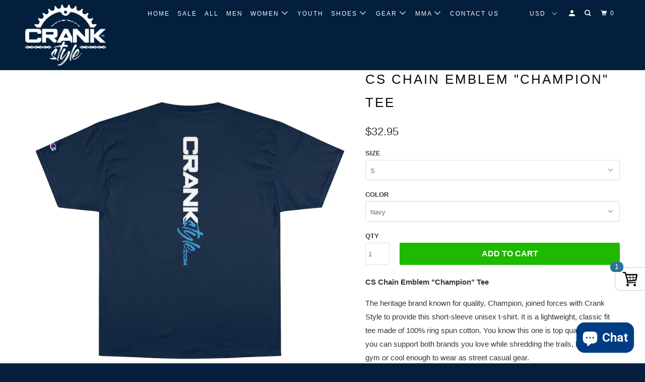

--- FILE ---
content_type: text/html; charset=utf-8
request_url: https://www.crankstyle.com/products/cs-chain-emblem-champion-tee
body_size: 48086
content:
<!DOCTYPE html>
<!--[if lt IE 7 ]><html class="ie ie6" lang="en"> <![endif]-->
<!--[if IE 7 ]><html class="ie ie7" lang="en"> <![endif]-->
<!--[if IE 8 ]><html class="ie ie8" lang="en"> <![endif]-->
<!--[if IE 9 ]><html class="ie ie9" lang="en"> <![endif]-->
<!--[if (gte IE 10)|!(IE)]><!--><html lang="en"> <!--<![endif]-->
  <head>
    <meta charset="utf-8">
    <meta http-equiv="cleartype" content="on">
    <meta name="robots" content="index,follow">

    
    <title>CS Chain Emblem &quot;Champion&quot; Tee - Crank Style</title>

    
      <meta name="description" content="CS Chain Emblem &quot;Champion&quot; Tee The heritage brand known for quality, Champion, joined forces with Crank Style to provide this short-sleeve unisex t-shirt. It is a lightweight, classic fit tee made of 100% ring spun cotton. You know this one is top quality and now you can support both brands you love while shredding the" />
    

    

<meta name="author" content="Crank Style">
<meta property="og:url" content="https://www.crankstyle.com/products/cs-chain-emblem-champion-tee">
<meta property="og:site_name" content="Crank Style">


  <meta property="og:type" content="product">
  <meta property="og:title" content="CS Chain Emblem &quot;Champion&quot; Tee">
  
    <meta property="og:image" content="http://www.crankstyle.com/cdn/shop/products/05421ebf4faf8ba4d23be6791cf981e2_600x.jpg?v=1610388585">
    <meta property="og:image:secure_url" content="https://www.crankstyle.com/cdn/shop/products/05421ebf4faf8ba4d23be6791cf981e2_600x.jpg?v=1610388585">
    
  
    <meta property="og:image" content="http://www.crankstyle.com/cdn/shop/products/64d05c717eb347c80c3f46f7be778eac_600x.jpg?v=1610388585">
    <meta property="og:image:secure_url" content="https://www.crankstyle.com/cdn/shop/products/64d05c717eb347c80c3f46f7be778eac_600x.jpg?v=1610388585">
    
  
    <meta property="og:image" content="http://www.crankstyle.com/cdn/shop/products/091ece2aa3bb089dad9814a9b2116d5a_600x.jpg?v=1610388585">
    <meta property="og:image:secure_url" content="https://www.crankstyle.com/cdn/shop/products/091ece2aa3bb089dad9814a9b2116d5a_600x.jpg?v=1610388585">
    
  
  <meta property="og:price:amount" content="32.95">
  <meta property="og:price:currency" content="USD">


  <meta property="og:description" content="CS Chain Emblem &quot;Champion&quot; Tee The heritage brand known for quality, Champion, joined forces with Crank Style to provide this short-sleeve unisex t-shirt. It is a lightweight, classic fit tee made of 100% ring spun cotton. You know this one is top quality and now you can support both brands you love while shredding the">




  <meta name="twitter:site" content="@CrankStyleGear">

<meta name="twitter:card" content="summary">

  <meta name="twitter:title" content="CS Chain Emblem "Champion" Tee">
  <meta name="twitter:description" content="CS Chain Emblem &quot;Champion&quot; Tee
The heritage brand known for quality, Champion, joined forces with Crank Style to provide this short-sleeve unisex t-shirt. It is a lightweight, classic fit tee made of 100% ring spun cotton. You know this one is top quality and now you can support both brands you love while shredding the trails, hitting the gym or cool enough to wear as street casual gear. 
.: 100% Cotton (fiber content may vary for different colors).: Light fabric (6.1 oz/yd² (206 g/m²)).: Classic Fit.: Tag-free neck label.: &quot;C&quot; logo on the left sleeve">
  <meta name="twitter:image" content="https://www.crankstyle.com/cdn/shop/products/05421ebf4faf8ba4d23be6791cf981e2_240x.jpg?v=1610388585">
  <meta name="twitter:image:width" content="240">
  <meta name="twitter:image:height" content="240">



    
    

    <!-- Mobile Specific Metas -->
    <meta name="HandheldFriendly" content="True">
    <meta name="MobileOptimized" content="320">
    <meta name="viewport" content="width=device-width,initial-scale=1">
    <meta name="theme-color" content="#ffffff">

    <!-- Stylesheets for Parallax 3.5.4 -->
    <link href="//www.crankstyle.com/cdn/shop/t/3/assets/styles.scss.css?v=161429411140080050701759332004" rel="stylesheet" type="text/css" media="all" />

    
      <link rel="shortcut icon" type="image/x-icon" href="//www.crankstyle.com/cdn/shop/files/CS_favicon_32x32.jpg?v=1613514006">
    

    <link rel="canonical" href="https://www.crankstyle.com/products/cs-chain-emblem-champion-tee" />

    

    <script src="//www.crankstyle.com/cdn/shop/t/3/assets/app.js?v=118288500972625122681633392130" type="text/javascript"></script>

    <!--[if lte IE 8]>
      <link href="//www.crankstyle.com/cdn/shop/t/3/assets/ie.css?v=1024305471161636101633392129" rel="stylesheet" type="text/css" media="all" />
      <script src="//www.crankstyle.com/cdn/shop/t/3/assets/skrollr.ie.js?v=116292453382836155221633392119" type="text/javascript"></script>
    <![endif]-->

    <script>window.performance && window.performance.mark && window.performance.mark('shopify.content_for_header.start');</script><meta name="google-site-verification" content="iuvHWJ57jNi86csfYNktQhM9X2-2O60AjCWD6C7_y0s">
<meta name="facebook-domain-verification" content="gmfirvmqd5btcya15sr2rtx4bnjihx">
<meta id="shopify-digital-wallet" name="shopify-digital-wallet" content="/3453255791/digital_wallets/dialog">
<meta name="shopify-checkout-api-token" content="4cd8f19cd2d620a686f690e1d3a3b0b0">
<link rel="alternate" type="application/json+oembed" href="https://www.crankstyle.com/products/cs-chain-emblem-champion-tee.oembed">
<script async="async" src="/checkouts/internal/preloads.js?locale=en-US"></script>
<link rel="preconnect" href="https://shop.app" crossorigin="anonymous">
<script async="async" src="https://shop.app/checkouts/internal/preloads.js?locale=en-US&shop_id=3453255791" crossorigin="anonymous"></script>
<script id="apple-pay-shop-capabilities" type="application/json">{"shopId":3453255791,"countryCode":"US","currencyCode":"USD","merchantCapabilities":["supports3DS"],"merchantId":"gid:\/\/shopify\/Shop\/3453255791","merchantName":"Crank Style","requiredBillingContactFields":["postalAddress","email"],"requiredShippingContactFields":["postalAddress","email"],"shippingType":"shipping","supportedNetworks":["visa","masterCard","amex","discover","elo","jcb"],"total":{"type":"pending","label":"Crank Style","amount":"1.00"},"shopifyPaymentsEnabled":true,"supportsSubscriptions":true}</script>
<script id="shopify-features" type="application/json">{"accessToken":"4cd8f19cd2d620a686f690e1d3a3b0b0","betas":["rich-media-storefront-analytics"],"domain":"www.crankstyle.com","predictiveSearch":true,"shopId":3453255791,"locale":"en"}</script>
<script>var Shopify = Shopify || {};
Shopify.shop = "crank-style.myshopify.com";
Shopify.locale = "en";
Shopify.currency = {"active":"USD","rate":"1.0"};
Shopify.country = "US";
Shopify.theme = {"name":"Parallax with Installments message","id":127117787287,"schema_name":"Parallax","schema_version":"3.5.4","theme_store_id":688,"role":"main"};
Shopify.theme.handle = "null";
Shopify.theme.style = {"id":null,"handle":null};
Shopify.cdnHost = "www.crankstyle.com/cdn";
Shopify.routes = Shopify.routes || {};
Shopify.routes.root = "/";</script>
<script type="module">!function(o){(o.Shopify=o.Shopify||{}).modules=!0}(window);</script>
<script>!function(o){function n(){var o=[];function n(){o.push(Array.prototype.slice.apply(arguments))}return n.q=o,n}var t=o.Shopify=o.Shopify||{};t.loadFeatures=n(),t.autoloadFeatures=n()}(window);</script>
<script>
  window.ShopifyPay = window.ShopifyPay || {};
  window.ShopifyPay.apiHost = "shop.app\/pay";
  window.ShopifyPay.redirectState = null;
</script>
<script id="shop-js-analytics" type="application/json">{"pageType":"product"}</script>
<script defer="defer" async type="module" src="//www.crankstyle.com/cdn/shopifycloud/shop-js/modules/v2/client.init-shop-cart-sync_BN7fPSNr.en.esm.js"></script>
<script defer="defer" async type="module" src="//www.crankstyle.com/cdn/shopifycloud/shop-js/modules/v2/chunk.common_Cbph3Kss.esm.js"></script>
<script defer="defer" async type="module" src="//www.crankstyle.com/cdn/shopifycloud/shop-js/modules/v2/chunk.modal_DKumMAJ1.esm.js"></script>
<script type="module">
  await import("//www.crankstyle.com/cdn/shopifycloud/shop-js/modules/v2/client.init-shop-cart-sync_BN7fPSNr.en.esm.js");
await import("//www.crankstyle.com/cdn/shopifycloud/shop-js/modules/v2/chunk.common_Cbph3Kss.esm.js");
await import("//www.crankstyle.com/cdn/shopifycloud/shop-js/modules/v2/chunk.modal_DKumMAJ1.esm.js");

  window.Shopify.SignInWithShop?.initShopCartSync?.({"fedCMEnabled":true,"windoidEnabled":true});

</script>
<script defer="defer" async type="module" src="//www.crankstyle.com/cdn/shopifycloud/shop-js/modules/v2/client.payment-terms_BxzfvcZJ.en.esm.js"></script>
<script defer="defer" async type="module" src="//www.crankstyle.com/cdn/shopifycloud/shop-js/modules/v2/chunk.common_Cbph3Kss.esm.js"></script>
<script defer="defer" async type="module" src="//www.crankstyle.com/cdn/shopifycloud/shop-js/modules/v2/chunk.modal_DKumMAJ1.esm.js"></script>
<script type="module">
  await import("//www.crankstyle.com/cdn/shopifycloud/shop-js/modules/v2/client.payment-terms_BxzfvcZJ.en.esm.js");
await import("//www.crankstyle.com/cdn/shopifycloud/shop-js/modules/v2/chunk.common_Cbph3Kss.esm.js");
await import("//www.crankstyle.com/cdn/shopifycloud/shop-js/modules/v2/chunk.modal_DKumMAJ1.esm.js");

  
</script>
<script>
  window.Shopify = window.Shopify || {};
  if (!window.Shopify.featureAssets) window.Shopify.featureAssets = {};
  window.Shopify.featureAssets['shop-js'] = {"shop-cart-sync":["modules/v2/client.shop-cart-sync_CJVUk8Jm.en.esm.js","modules/v2/chunk.common_Cbph3Kss.esm.js","modules/v2/chunk.modal_DKumMAJ1.esm.js"],"init-fed-cm":["modules/v2/client.init-fed-cm_7Fvt41F4.en.esm.js","modules/v2/chunk.common_Cbph3Kss.esm.js","modules/v2/chunk.modal_DKumMAJ1.esm.js"],"init-shop-email-lookup-coordinator":["modules/v2/client.init-shop-email-lookup-coordinator_Cc088_bR.en.esm.js","modules/v2/chunk.common_Cbph3Kss.esm.js","modules/v2/chunk.modal_DKumMAJ1.esm.js"],"init-windoid":["modules/v2/client.init-windoid_hPopwJRj.en.esm.js","modules/v2/chunk.common_Cbph3Kss.esm.js","modules/v2/chunk.modal_DKumMAJ1.esm.js"],"shop-button":["modules/v2/client.shop-button_B0jaPSNF.en.esm.js","modules/v2/chunk.common_Cbph3Kss.esm.js","modules/v2/chunk.modal_DKumMAJ1.esm.js"],"shop-cash-offers":["modules/v2/client.shop-cash-offers_DPIskqss.en.esm.js","modules/v2/chunk.common_Cbph3Kss.esm.js","modules/v2/chunk.modal_DKumMAJ1.esm.js"],"shop-toast-manager":["modules/v2/client.shop-toast-manager_CK7RT69O.en.esm.js","modules/v2/chunk.common_Cbph3Kss.esm.js","modules/v2/chunk.modal_DKumMAJ1.esm.js"],"init-shop-cart-sync":["modules/v2/client.init-shop-cart-sync_BN7fPSNr.en.esm.js","modules/v2/chunk.common_Cbph3Kss.esm.js","modules/v2/chunk.modal_DKumMAJ1.esm.js"],"init-customer-accounts-sign-up":["modules/v2/client.init-customer-accounts-sign-up_CfPf4CXf.en.esm.js","modules/v2/client.shop-login-button_DeIztwXF.en.esm.js","modules/v2/chunk.common_Cbph3Kss.esm.js","modules/v2/chunk.modal_DKumMAJ1.esm.js"],"pay-button":["modules/v2/client.pay-button_CgIwFSYN.en.esm.js","modules/v2/chunk.common_Cbph3Kss.esm.js","modules/v2/chunk.modal_DKumMAJ1.esm.js"],"init-customer-accounts":["modules/v2/client.init-customer-accounts_DQ3x16JI.en.esm.js","modules/v2/client.shop-login-button_DeIztwXF.en.esm.js","modules/v2/chunk.common_Cbph3Kss.esm.js","modules/v2/chunk.modal_DKumMAJ1.esm.js"],"avatar":["modules/v2/client.avatar_BTnouDA3.en.esm.js"],"init-shop-for-new-customer-accounts":["modules/v2/client.init-shop-for-new-customer-accounts_CsZy_esa.en.esm.js","modules/v2/client.shop-login-button_DeIztwXF.en.esm.js","modules/v2/chunk.common_Cbph3Kss.esm.js","modules/v2/chunk.modal_DKumMAJ1.esm.js"],"shop-follow-button":["modules/v2/client.shop-follow-button_BRMJjgGd.en.esm.js","modules/v2/chunk.common_Cbph3Kss.esm.js","modules/v2/chunk.modal_DKumMAJ1.esm.js"],"checkout-modal":["modules/v2/client.checkout-modal_B9Drz_yf.en.esm.js","modules/v2/chunk.common_Cbph3Kss.esm.js","modules/v2/chunk.modal_DKumMAJ1.esm.js"],"shop-login-button":["modules/v2/client.shop-login-button_DeIztwXF.en.esm.js","modules/v2/chunk.common_Cbph3Kss.esm.js","modules/v2/chunk.modal_DKumMAJ1.esm.js"],"lead-capture":["modules/v2/client.lead-capture_DXYzFM3R.en.esm.js","modules/v2/chunk.common_Cbph3Kss.esm.js","modules/v2/chunk.modal_DKumMAJ1.esm.js"],"shop-login":["modules/v2/client.shop-login_CA5pJqmO.en.esm.js","modules/v2/chunk.common_Cbph3Kss.esm.js","modules/v2/chunk.modal_DKumMAJ1.esm.js"],"payment-terms":["modules/v2/client.payment-terms_BxzfvcZJ.en.esm.js","modules/v2/chunk.common_Cbph3Kss.esm.js","modules/v2/chunk.modal_DKumMAJ1.esm.js"]};
</script>
<script>(function() {
  var isLoaded = false;
  function asyncLoad() {
    if (isLoaded) return;
    isLoaded = true;
    var urls = ["https:\/\/loox.io\/widget\/Ekbw7amBgU\/loox.1545354758487.js?shop=crank-style.myshopify.com","https:\/\/883d95281f02d796f8b6-7f0f44eb0f2ceeb9d4fffbe1419aae61.ssl.cf1.rackcdn.com\/teelaunch-scripts.js?shop=crank-style.myshopify.com\u0026shop=crank-style.myshopify.com","https:\/\/app.cjdropshipping.com\/static\/shopify\/pod\/pod.js?shop=crank-style.myshopify.com","https:\/\/cpopups.s3.amazonaws.com\/main\/upsell_mgr.js?t=1594835081\u0026shop=crank-style.myshopify.com","\/\/cdn.shopify.com\/proxy\/f708ad8f17bfe6bb04992334aa5ba99714201dc10ef19a5f920ac426058f3ebc\/api.goaffpro.com\/loader.js?shop=crank-style.myshopify.com\u0026sp-cache-control=cHVibGljLCBtYXgtYWdlPTkwMA","https:\/\/tools.luckyorange.com\/core\/lo.js?site-id=2158d877\u0026shop=crank-style.myshopify.com","https:\/\/app.teelaunch.com\/sizing-charts-script.js?shop=crank-style.myshopify.com","https:\/\/app.teelaunch.com\/sizing-charts-script.js?shop=crank-style.myshopify.com","\/\/cdn.shopify.com\/proxy\/dd89c0927c39b20f87225373b94afd78c375511c1c08eedd166c750a3fc5f34e\/static.cdn.printful.com\/static\/js\/external\/shopify-product-customizer.js?v=0.28\u0026shop=crank-style.myshopify.com\u0026sp-cache-control=cHVibGljLCBtYXgtYWdlPTkwMA","https:\/\/cdn.routeapp.io\/route-widget-shopify\/v2\/route-widget-shopify-stable-v2.min.js?shop=crank-style.myshopify.com","https:\/\/app.teelaunch.com\/sizing-charts-script.js?shop=crank-style.myshopify.com","https:\/\/app.teelaunch.com\/sizing-charts-script.js?shop=crank-style.myshopify.com"];
    for (var i = 0; i < urls.length; i++) {
      var s = document.createElement('script');
      s.type = 'text/javascript';
      s.async = true;
      s.src = urls[i];
      var x = document.getElementsByTagName('script')[0];
      x.parentNode.insertBefore(s, x);
    }
  };
  if(window.attachEvent) {
    window.attachEvent('onload', asyncLoad);
  } else {
    window.addEventListener('load', asyncLoad, false);
  }
})();</script>
<script id="__st">var __st={"a":3453255791,"offset":-25200,"reqid":"58f30094-d111-4655-9158-26dfab0453b2-1769739363","pageurl":"www.crankstyle.com\/products\/cs-chain-emblem-champion-tee","u":"38634ddfd0f0","p":"product","rtyp":"product","rid":6327452631191};</script>
<script>window.ShopifyPaypalV4VisibilityTracking = true;</script>
<script id="captcha-bootstrap">!function(){'use strict';const t='contact',e='account',n='new_comment',o=[[t,t],['blogs',n],['comments',n],[t,'customer']],c=[[e,'customer_login'],[e,'guest_login'],[e,'recover_customer_password'],[e,'create_customer']],r=t=>t.map((([t,e])=>`form[action*='/${t}']:not([data-nocaptcha='true']) input[name='form_type'][value='${e}']`)).join(','),a=t=>()=>t?[...document.querySelectorAll(t)].map((t=>t.form)):[];function s(){const t=[...o],e=r(t);return a(e)}const i='password',u='form_key',d=['recaptcha-v3-token','g-recaptcha-response','h-captcha-response',i],f=()=>{try{return window.sessionStorage}catch{return}},m='__shopify_v',_=t=>t.elements[u];function p(t,e,n=!1){try{const o=window.sessionStorage,c=JSON.parse(o.getItem(e)),{data:r}=function(t){const{data:e,action:n}=t;return t[m]||n?{data:e,action:n}:{data:t,action:n}}(c);for(const[e,n]of Object.entries(r))t.elements[e]&&(t.elements[e].value=n);n&&o.removeItem(e)}catch(o){console.error('form repopulation failed',{error:o})}}const l='form_type',E='cptcha';function T(t){t.dataset[E]=!0}const w=window,h=w.document,L='Shopify',v='ce_forms',y='captcha';let A=!1;((t,e)=>{const n=(g='f06e6c50-85a8-45c8-87d0-21a2b65856fe',I='https://cdn.shopify.com/shopifycloud/storefront-forms-hcaptcha/ce_storefront_forms_captcha_hcaptcha.v1.5.2.iife.js',D={infoText:'Protected by hCaptcha',privacyText:'Privacy',termsText:'Terms'},(t,e,n)=>{const o=w[L][v],c=o.bindForm;if(c)return c(t,g,e,D).then(n);var r;o.q.push([[t,g,e,D],n]),r=I,A||(h.body.append(Object.assign(h.createElement('script'),{id:'captcha-provider',async:!0,src:r})),A=!0)});var g,I,D;w[L]=w[L]||{},w[L][v]=w[L][v]||{},w[L][v].q=[],w[L][y]=w[L][y]||{},w[L][y].protect=function(t,e){n(t,void 0,e),T(t)},Object.freeze(w[L][y]),function(t,e,n,w,h,L){const[v,y,A,g]=function(t,e,n){const i=e?o:[],u=t?c:[],d=[...i,...u],f=r(d),m=r(i),_=r(d.filter((([t,e])=>n.includes(e))));return[a(f),a(m),a(_),s()]}(w,h,L),I=t=>{const e=t.target;return e instanceof HTMLFormElement?e:e&&e.form},D=t=>v().includes(t);t.addEventListener('submit',(t=>{const e=I(t);if(!e)return;const n=D(e)&&!e.dataset.hcaptchaBound&&!e.dataset.recaptchaBound,o=_(e),c=g().includes(e)&&(!o||!o.value);(n||c)&&t.preventDefault(),c&&!n&&(function(t){try{if(!f())return;!function(t){const e=f();if(!e)return;const n=_(t);if(!n)return;const o=n.value;o&&e.removeItem(o)}(t);const e=Array.from(Array(32),(()=>Math.random().toString(36)[2])).join('');!function(t,e){_(t)||t.append(Object.assign(document.createElement('input'),{type:'hidden',name:u})),t.elements[u].value=e}(t,e),function(t,e){const n=f();if(!n)return;const o=[...t.querySelectorAll(`input[type='${i}']`)].map((({name:t})=>t)),c=[...d,...o],r={};for(const[a,s]of new FormData(t).entries())c.includes(a)||(r[a]=s);n.setItem(e,JSON.stringify({[m]:1,action:t.action,data:r}))}(t,e)}catch(e){console.error('failed to persist form',e)}}(e),e.submit())}));const S=(t,e)=>{t&&!t.dataset[E]&&(n(t,e.some((e=>e===t))),T(t))};for(const o of['focusin','change'])t.addEventListener(o,(t=>{const e=I(t);D(e)&&S(e,y())}));const B=e.get('form_key'),M=e.get(l),P=B&&M;t.addEventListener('DOMContentLoaded',(()=>{const t=y();if(P)for(const e of t)e.elements[l].value===M&&p(e,B);[...new Set([...A(),...v().filter((t=>'true'===t.dataset.shopifyCaptcha))])].forEach((e=>S(e,t)))}))}(h,new URLSearchParams(w.location.search),n,t,e,['guest_login'])})(!0,!0)}();</script>
<script integrity="sha256-4kQ18oKyAcykRKYeNunJcIwy7WH5gtpwJnB7kiuLZ1E=" data-source-attribution="shopify.loadfeatures" defer="defer" src="//www.crankstyle.com/cdn/shopifycloud/storefront/assets/storefront/load_feature-a0a9edcb.js" crossorigin="anonymous"></script>
<script crossorigin="anonymous" defer="defer" src="//www.crankstyle.com/cdn/shopifycloud/storefront/assets/shopify_pay/storefront-65b4c6d7.js?v=20250812"></script>
<script data-source-attribution="shopify.dynamic_checkout.dynamic.init">var Shopify=Shopify||{};Shopify.PaymentButton=Shopify.PaymentButton||{isStorefrontPortableWallets:!0,init:function(){window.Shopify.PaymentButton.init=function(){};var t=document.createElement("script");t.src="https://www.crankstyle.com/cdn/shopifycloud/portable-wallets/latest/portable-wallets.en.js",t.type="module",document.head.appendChild(t)}};
</script>
<script data-source-attribution="shopify.dynamic_checkout.buyer_consent">
  function portableWalletsHideBuyerConsent(e){var t=document.getElementById("shopify-buyer-consent"),n=document.getElementById("shopify-subscription-policy-button");t&&n&&(t.classList.add("hidden"),t.setAttribute("aria-hidden","true"),n.removeEventListener("click",e))}function portableWalletsShowBuyerConsent(e){var t=document.getElementById("shopify-buyer-consent"),n=document.getElementById("shopify-subscription-policy-button");t&&n&&(t.classList.remove("hidden"),t.removeAttribute("aria-hidden"),n.addEventListener("click",e))}window.Shopify?.PaymentButton&&(window.Shopify.PaymentButton.hideBuyerConsent=portableWalletsHideBuyerConsent,window.Shopify.PaymentButton.showBuyerConsent=portableWalletsShowBuyerConsent);
</script>
<script>
  function portableWalletsCleanup(e){e&&e.src&&console.error("Failed to load portable wallets script "+e.src);var t=document.querySelectorAll("shopify-accelerated-checkout .shopify-payment-button__skeleton, shopify-accelerated-checkout-cart .wallet-cart-button__skeleton"),e=document.getElementById("shopify-buyer-consent");for(let e=0;e<t.length;e++)t[e].remove();e&&e.remove()}function portableWalletsNotLoadedAsModule(e){e instanceof ErrorEvent&&"string"==typeof e.message&&e.message.includes("import.meta")&&"string"==typeof e.filename&&e.filename.includes("portable-wallets")&&(window.removeEventListener("error",portableWalletsNotLoadedAsModule),window.Shopify.PaymentButton.failedToLoad=e,"loading"===document.readyState?document.addEventListener("DOMContentLoaded",window.Shopify.PaymentButton.init):window.Shopify.PaymentButton.init())}window.addEventListener("error",portableWalletsNotLoadedAsModule);
</script>

<script type="module" src="https://www.crankstyle.com/cdn/shopifycloud/portable-wallets/latest/portable-wallets.en.js" onError="portableWalletsCleanup(this)" crossorigin="anonymous"></script>
<script nomodule>
  document.addEventListener("DOMContentLoaded", portableWalletsCleanup);
</script>

<link id="shopify-accelerated-checkout-styles" rel="stylesheet" media="screen" href="https://www.crankstyle.com/cdn/shopifycloud/portable-wallets/latest/accelerated-checkout-backwards-compat.css" crossorigin="anonymous">
<style id="shopify-accelerated-checkout-cart">
        #shopify-buyer-consent {
  margin-top: 1em;
  display: inline-block;
  width: 100%;
}

#shopify-buyer-consent.hidden {
  display: none;
}

#shopify-subscription-policy-button {
  background: none;
  border: none;
  padding: 0;
  text-decoration: underline;
  font-size: inherit;
  cursor: pointer;
}

#shopify-subscription-policy-button::before {
  box-shadow: none;
}

      </style>

<script>window.performance && window.performance.mark && window.performance.mark('shopify.content_for_header.end');</script>

    <noscript>
      <style>

        .slides > li:first-child { display: block; }
        .image__fallback {
          width: 100vw;
          display: block !important;
          max-width: 100vw !important;
          margin-bottom: 0;
        }
        .image__fallback + .hsContainer__image {
          display: none !important;
        }
        .hsContainer {
          height: auto !important;
        }
        .no-js-only {
          display: inherit !important;
        }
        .icon-cart.cart-button {
          display: none;
        }
        .lazyload,
        .cart_page_image img {
          opacity: 1;
          -webkit-filter: blur(0);
          filter: blur(0);
        }
        .bcg .hsContent {
          background-color: transparent;
        }
        .animate_right,
        .animate_left,
        .animate_up,
        .animate_down {
          opacity: 1;
        }
        .flexslider .slides>li {
          display: block;
        }
        .product_section .product_form {
          opacity: 1;
        }
        .multi_select,
        form .select {
          display: block !important;
        }
        .swatch_options {
          display: none;
        }
      </style>
    </noscript>
<script>
window._Sendlane = window._Sendlane || [];
_Sendlane.push({
    event_id: 'eOECQPzYIm3kg'
});
</script>
<script src="https://sendlane.com/js/eventing.js" async></script>
    
    
  
	<script>var loox_global_hash = '1751332950326';</script><script>var loox_pop_active = true;var loox_pop_display = {"home_page":false,"product_page":true,"cart_page":true,"other_pages":false};</script><script>var loox_floating_widget = {"active":true,"rtl":false,"position":"right","button_text":"Reviews","button_bg_color":"333333","button_text_color":"FFFFFF","display_on_home_page":true,"display_on_product_page":true,"display_on_cart_page":true,"display_on_other_pages":true,"hide_on_mobile":false,"orientation":"default"};
</script><style>.loox-reviews-default { max-width: 1200px; margin: 0 auto; }</style>
<!-- BEGIN app block: shopify://apps/sitemap-noindex-pro-seo/blocks/app-embed/4d815e2c-5af0-46ba-8301-d0f9cf660031 -->
<!-- END app block --><!-- BEGIN app block: shopify://apps/recart-sms-list-growth/blocks/loader/c3f195f0-9f15-4ebc-9a44-84989a1ee8d1 -->

<script type="text/javascript" async src="https://storefront.recart.com/loader.js?domain=www.crankstyle.com&account=5f399ffd92c6cb91fdf8b133&hasGMInitParams=1&shop=crank-style.myshopify.com" data-em-disable="true"></script>
  <script type="text/javascript" async src="https://storefront.recart.com/settings/5f399ffd92c6cb91fdf8b133/settings.js?shop=crank-style.myshopify.com" data-em-disable="true"></script>



<!-- END app block --><!-- BEGIN app block: shopify://apps/klaviyo-email-marketing-sms/blocks/klaviyo-onsite-embed/2632fe16-c075-4321-a88b-50b567f42507 -->












  <script async src="https://static.klaviyo.com/onsite/js/Nek8AT/klaviyo.js?company_id=Nek8AT"></script>
  <script>!function(){if(!window.klaviyo){window._klOnsite=window._klOnsite||[];try{window.klaviyo=new Proxy({},{get:function(n,i){return"push"===i?function(){var n;(n=window._klOnsite).push.apply(n,arguments)}:function(){for(var n=arguments.length,o=new Array(n),w=0;w<n;w++)o[w]=arguments[w];var t="function"==typeof o[o.length-1]?o.pop():void 0,e=new Promise((function(n){window._klOnsite.push([i].concat(o,[function(i){t&&t(i),n(i)}]))}));return e}}})}catch(n){window.klaviyo=window.klaviyo||[],window.klaviyo.push=function(){var n;(n=window._klOnsite).push.apply(n,arguments)}}}}();</script>

  
    <script id="viewed_product">
      if (item == null) {
        var _learnq = _learnq || [];

        var MetafieldReviews = null
        var MetafieldYotpoRating = null
        var MetafieldYotpoCount = null
        var MetafieldLooxRating = null
        var MetafieldLooxCount = null
        var okendoProduct = null
        var okendoProductReviewCount = null
        var okendoProductReviewAverageValue = null
        try {
          // The following fields are used for Customer Hub recently viewed in order to add reviews.
          // This information is not part of __kla_viewed. Instead, it is part of __kla_viewed_reviewed_items
          MetafieldReviews = {};
          MetafieldYotpoRating = null
          MetafieldYotpoCount = null
          MetafieldLooxRating = null
          MetafieldLooxCount = null

          okendoProduct = null
          // If the okendo metafield is not legacy, it will error, which then requires the new json formatted data
          if (okendoProduct && 'error' in okendoProduct) {
            okendoProduct = null
          }
          okendoProductReviewCount = okendoProduct ? okendoProduct.reviewCount : null
          okendoProductReviewAverageValue = okendoProduct ? okendoProduct.reviewAverageValue : null
        } catch (error) {
          console.error('Error in Klaviyo onsite reviews tracking:', error);
        }

        var item = {
          Name: "CS Chain Emblem \"Champion\" Tee",
          ProductID: 6327452631191,
          Categories: ["CS Emblem","Men's Apparel","MTB Jerseys"],
          ImageURL: "https://www.crankstyle.com/cdn/shop/products/05421ebf4faf8ba4d23be6791cf981e2_grande.jpg?v=1610388585",
          URL: "https://www.crankstyle.com/products/cs-chain-emblem-champion-tee",
          Brand: "Printify",
          Price: "$32.95",
          Value: "32.95",
          CompareAtPrice: "$0.00"
        };
        _learnq.push(['track', 'Viewed Product', item]);
        _learnq.push(['trackViewedItem', {
          Title: item.Name,
          ItemId: item.ProductID,
          Categories: item.Categories,
          ImageUrl: item.ImageURL,
          Url: item.URL,
          Metadata: {
            Brand: item.Brand,
            Price: item.Price,
            Value: item.Value,
            CompareAtPrice: item.CompareAtPrice
          },
          metafields:{
            reviews: MetafieldReviews,
            yotpo:{
              rating: MetafieldYotpoRating,
              count: MetafieldYotpoCount,
            },
            loox:{
              rating: MetafieldLooxRating,
              count: MetafieldLooxCount,
            },
            okendo: {
              rating: okendoProductReviewAverageValue,
              count: okendoProductReviewCount,
            }
          }
        }]);
      }
    </script>
  




  <script>
    window.klaviyoReviewsProductDesignMode = false
  </script>



  <!-- BEGIN app snippet: customer-hub-data --><script>
  if (!window.customerHub) {
    window.customerHub = {};
  }
  window.customerHub.storefrontRoutes = {
    login: "/account/login?return_url=%2F%23k-hub",
    register: "/account/register?return_url=%2F%23k-hub",
    logout: "/account/logout",
    profile: "/account",
    addresses: "/account/addresses",
  };
  
  window.customerHub.userId = null;
  
  window.customerHub.storeDomain = "crank-style.myshopify.com";

  
    window.customerHub.activeProduct = {
      name: "CS Chain Emblem \"Champion\" Tee",
      category: null,
      imageUrl: "https://www.crankstyle.com/cdn/shop/products/05421ebf4faf8ba4d23be6791cf981e2_grande.jpg?v=1610388585",
      id: "6327452631191",
      link: "https://www.crankstyle.com/products/cs-chain-emblem-champion-tee",
      variants: [
        
          {
            id: "38703683141783",
            
            imageUrl: "https://www.crankstyle.com/cdn/shop/products/05421ebf4faf8ba4d23be6791cf981e2.jpg?v=1610388585&width=500",
            
            price: "3295",
            currency: "USD",
            availableForSale: true,
            title: "S \/ Navy",
          },
        
          {
            id: "38703683174551",
            
            imageUrl: "https://www.crankstyle.com/cdn/shop/products/e57408db82a172be5c227d490dc47738.jpg?v=1610388604&width=500",
            
            price: "3295",
            currency: "USD",
            availableForSale: true,
            title: "S \/ Black",
          },
        
          {
            id: "38703683207319",
            
            imageUrl: "https://www.crankstyle.com/cdn/shop/products/2f51d6b6b0511e3f29395ec3c40488f0.jpg?v=1610388585&width=500",
            
            price: "3295",
            currency: "USD",
            availableForSale: true,
            title: "S \/ Charcoal Heather",
          },
        
          {
            id: "38703683240087",
            
            imageUrl: "https://www.crankstyle.com/cdn/shop/products/12857e7c1faa19e2148b3b7dcf695e57.jpg?v=1610388616&width=500",
            
            price: "3295",
            currency: "USD",
            availableForSale: true,
            title: "S \/ Red",
          },
        
          {
            id: "38703683272855",
            
            imageUrl: "https://www.crankstyle.com/cdn/shop/products/3f7edddaabe2a52a6df1955e2e0f52ff.jpg?v=1610388595&width=500",
            
            price: "3295",
            currency: "USD",
            availableForSale: true,
            title: "S \/ Royal Blue",
          },
        
          {
            id: "38703683305623",
            
            imageUrl: "https://www.crankstyle.com/cdn/shop/products/e57408db82a172be5c227d490dc47738.jpg?v=1610388604&width=500",
            
            price: "3295",
            currency: "USD",
            availableForSale: true,
            title: "M \/ Black",
          },
        
          {
            id: "38703683338391",
            
            imageUrl: "https://www.crankstyle.com/cdn/shop/products/2f51d6b6b0511e3f29395ec3c40488f0.jpg?v=1610388585&width=500",
            
            price: "3295",
            currency: "USD",
            availableForSale: true,
            title: "M \/ Charcoal Heather",
          },
        
          {
            id: "38703683371159",
            
            imageUrl: "https://www.crankstyle.com/cdn/shop/products/05421ebf4faf8ba4d23be6791cf981e2.jpg?v=1610388585&width=500",
            
            price: "3295",
            currency: "USD",
            availableForSale: true,
            title: "M \/ Navy",
          },
        
          {
            id: "38703683403927",
            
            imageUrl: "https://www.crankstyle.com/cdn/shop/products/12857e7c1faa19e2148b3b7dcf695e57.jpg?v=1610388616&width=500",
            
            price: "3295",
            currency: "USD",
            availableForSale: true,
            title: "M \/ Red",
          },
        
          {
            id: "38703683436695",
            
            imageUrl: "https://www.crankstyle.com/cdn/shop/products/3f7edddaabe2a52a6df1955e2e0f52ff.jpg?v=1610388595&width=500",
            
            price: "3295",
            currency: "USD",
            availableForSale: true,
            title: "M \/ Royal Blue",
          },
        
          {
            id: "38703683469463",
            
            imageUrl: "https://www.crankstyle.com/cdn/shop/products/e57408db82a172be5c227d490dc47738.jpg?v=1610388604&width=500",
            
            price: "3295",
            currency: "USD",
            availableForSale: true,
            title: "L \/ Black",
          },
        
          {
            id: "38703683502231",
            
            imageUrl: "https://www.crankstyle.com/cdn/shop/products/2f51d6b6b0511e3f29395ec3c40488f0.jpg?v=1610388585&width=500",
            
            price: "3295",
            currency: "USD",
            availableForSale: true,
            title: "L \/ Charcoal Heather",
          },
        
          {
            id: "38703683567767",
            
            imageUrl: "https://www.crankstyle.com/cdn/shop/products/05421ebf4faf8ba4d23be6791cf981e2.jpg?v=1610388585&width=500",
            
            price: "3295",
            currency: "USD",
            availableForSale: true,
            title: "L \/ Navy",
          },
        
          {
            id: "38703683600535",
            
            imageUrl: "https://www.crankstyle.com/cdn/shop/products/12857e7c1faa19e2148b3b7dcf695e57.jpg?v=1610388616&width=500",
            
            price: "3295",
            currency: "USD",
            availableForSale: true,
            title: "L \/ Red",
          },
        
          {
            id: "38703683633303",
            
            imageUrl: "https://www.crankstyle.com/cdn/shop/products/3f7edddaabe2a52a6df1955e2e0f52ff.jpg?v=1610388595&width=500",
            
            price: "3295",
            currency: "USD",
            availableForSale: true,
            title: "L \/ Royal Blue",
          },
        
          {
            id: "38703683666071",
            
            imageUrl: "https://www.crankstyle.com/cdn/shop/products/e57408db82a172be5c227d490dc47738.jpg?v=1610388604&width=500",
            
            price: "3295",
            currency: "USD",
            availableForSale: true,
            title: "XL \/ Black",
          },
        
          {
            id: "38703683731607",
            
            imageUrl: "https://www.crankstyle.com/cdn/shop/products/2f51d6b6b0511e3f29395ec3c40488f0.jpg?v=1610388585&width=500",
            
            price: "3295",
            currency: "USD",
            availableForSale: true,
            title: "XL \/ Charcoal Heather",
          },
        
          {
            id: "38703683764375",
            
            imageUrl: "https://www.crankstyle.com/cdn/shop/products/05421ebf4faf8ba4d23be6791cf981e2.jpg?v=1610388585&width=500",
            
            price: "3295",
            currency: "USD",
            availableForSale: true,
            title: "XL \/ Navy",
          },
        
          {
            id: "38703683797143",
            
            imageUrl: "https://www.crankstyle.com/cdn/shop/products/12857e7c1faa19e2148b3b7dcf695e57.jpg?v=1610388616&width=500",
            
            price: "3295",
            currency: "USD",
            availableForSale: true,
            title: "XL \/ Red",
          },
        
          {
            id: "38703683829911",
            
            imageUrl: "https://www.crankstyle.com/cdn/shop/products/3f7edddaabe2a52a6df1955e2e0f52ff.jpg?v=1610388595&width=500",
            
            price: "3295",
            currency: "USD",
            availableForSale: true,
            title: "XL \/ Royal Blue",
          },
        
          {
            id: "38703683862679",
            
            imageUrl: "https://www.crankstyle.com/cdn/shop/products/e57408db82a172be5c227d490dc47738.jpg?v=1610388604&width=500",
            
            price: "3295",
            currency: "USD",
            availableForSale: true,
            title: "2XL \/ Black",
          },
        
          {
            id: "38703683895447",
            
            imageUrl: "https://www.crankstyle.com/cdn/shop/products/2f51d6b6b0511e3f29395ec3c40488f0.jpg?v=1610388585&width=500",
            
            price: "3295",
            currency: "USD",
            availableForSale: true,
            title: "2XL \/ Charcoal Heather",
          },
        
          {
            id: "38703683928215",
            
            imageUrl: "https://www.crankstyle.com/cdn/shop/products/05421ebf4faf8ba4d23be6791cf981e2.jpg?v=1610388585&width=500",
            
            price: "3295",
            currency: "USD",
            availableForSale: true,
            title: "2XL \/ Navy",
          },
        
          {
            id: "38703683960983",
            
            imageUrl: "https://www.crankstyle.com/cdn/shop/products/12857e7c1faa19e2148b3b7dcf695e57.jpg?v=1610388616&width=500",
            
            price: "3295",
            currency: "USD",
            availableForSale: true,
            title: "2XL \/ Red",
          },
        
          {
            id: "38703683993751",
            
            imageUrl: "https://www.crankstyle.com/cdn/shop/products/3f7edddaabe2a52a6df1955e2e0f52ff.jpg?v=1610388595&width=500",
            
            price: "3295",
            currency: "USD",
            availableForSale: true,
            title: "2XL \/ Royal Blue",
          },
        
          {
            id: "38703684026519",
            
            imageUrl: "https://www.crankstyle.com/cdn/shop/products/e57408db82a172be5c227d490dc47738.jpg?v=1610388604&width=500",
            
            price: "3295",
            currency: "USD",
            availableForSale: true,
            title: "3XL \/ Black",
          },
        
          {
            id: "38703684059287",
            
            imageUrl: "https://www.crankstyle.com/cdn/shop/products/2f51d6b6b0511e3f29395ec3c40488f0.jpg?v=1610388585&width=500",
            
            price: "3295",
            currency: "USD",
            availableForSale: true,
            title: "3XL \/ Charcoal Heather",
          },
        
          {
            id: "38703684092055",
            
            imageUrl: "https://www.crankstyle.com/cdn/shop/products/05421ebf4faf8ba4d23be6791cf981e2.jpg?v=1610388585&width=500",
            
            price: "3295",
            currency: "USD",
            availableForSale: true,
            title: "3XL \/ Navy",
          },
        
          {
            id: "38703684124823",
            
            imageUrl: "https://www.crankstyle.com/cdn/shop/products/12857e7c1faa19e2148b3b7dcf695e57.jpg?v=1610388616&width=500",
            
            price: "3295",
            currency: "USD",
            availableForSale: true,
            title: "3XL \/ Red",
          },
        
          {
            id: "38703684190359",
            
            imageUrl: "https://www.crankstyle.com/cdn/shop/products/3f7edddaabe2a52a6df1955e2e0f52ff.jpg?v=1610388595&width=500",
            
            price: "3295",
            currency: "USD",
            availableForSale: true,
            title: "3XL \/ Royal Blue",
          },
        
      ],
    };
    window.customerHub.activeProduct.variants.forEach((variant) => {
        
        variant.price = `${variant.price.slice(0, -2)}.${variant.price.slice(-2)}`;
    });
  

  
    window.customerHub.storeLocale = {
        currentLanguage: 'en',
        currentCountry: 'US',
        availableLanguages: [
          
            {
              iso_code: 'en',
              endonym_name: 'English'
            }
          
        ],
        availableCountries: [
          
            {
              iso_code: 'AF',
              name: 'Afghanistan',
              currency_code: 'AFN'
            },
          
            {
              iso_code: 'AX',
              name: 'Åland Islands',
              currency_code: 'EUR'
            },
          
            {
              iso_code: 'AL',
              name: 'Albania',
              currency_code: 'ALL'
            },
          
            {
              iso_code: 'DZ',
              name: 'Algeria',
              currency_code: 'DZD'
            },
          
            {
              iso_code: 'AD',
              name: 'Andorra',
              currency_code: 'EUR'
            },
          
            {
              iso_code: 'AO',
              name: 'Angola',
              currency_code: 'USD'
            },
          
            {
              iso_code: 'AI',
              name: 'Anguilla',
              currency_code: 'XCD'
            },
          
            {
              iso_code: 'AG',
              name: 'Antigua &amp; Barbuda',
              currency_code: 'XCD'
            },
          
            {
              iso_code: 'AR',
              name: 'Argentina',
              currency_code: 'USD'
            },
          
            {
              iso_code: 'AM',
              name: 'Armenia',
              currency_code: 'AMD'
            },
          
            {
              iso_code: 'AW',
              name: 'Aruba',
              currency_code: 'AWG'
            },
          
            {
              iso_code: 'AC',
              name: 'Ascension Island',
              currency_code: 'SHP'
            },
          
            {
              iso_code: 'AU',
              name: 'Australia',
              currency_code: 'AUD'
            },
          
            {
              iso_code: 'AT',
              name: 'Austria',
              currency_code: 'EUR'
            },
          
            {
              iso_code: 'AZ',
              name: 'Azerbaijan',
              currency_code: 'AZN'
            },
          
            {
              iso_code: 'BS',
              name: 'Bahamas',
              currency_code: 'BSD'
            },
          
            {
              iso_code: 'BH',
              name: 'Bahrain',
              currency_code: 'USD'
            },
          
            {
              iso_code: 'BD',
              name: 'Bangladesh',
              currency_code: 'BDT'
            },
          
            {
              iso_code: 'BB',
              name: 'Barbados',
              currency_code: 'BBD'
            },
          
            {
              iso_code: 'BY',
              name: 'Belarus',
              currency_code: 'USD'
            },
          
            {
              iso_code: 'BE',
              name: 'Belgium',
              currency_code: 'EUR'
            },
          
            {
              iso_code: 'BZ',
              name: 'Belize',
              currency_code: 'BZD'
            },
          
            {
              iso_code: 'BJ',
              name: 'Benin',
              currency_code: 'XOF'
            },
          
            {
              iso_code: 'BM',
              name: 'Bermuda',
              currency_code: 'USD'
            },
          
            {
              iso_code: 'BT',
              name: 'Bhutan',
              currency_code: 'USD'
            },
          
            {
              iso_code: 'BO',
              name: 'Bolivia',
              currency_code: 'BOB'
            },
          
            {
              iso_code: 'BA',
              name: 'Bosnia &amp; Herzegovina',
              currency_code: 'BAM'
            },
          
            {
              iso_code: 'BW',
              name: 'Botswana',
              currency_code: 'BWP'
            },
          
            {
              iso_code: 'BR',
              name: 'Brazil',
              currency_code: 'USD'
            },
          
            {
              iso_code: 'IO',
              name: 'British Indian Ocean Territory',
              currency_code: 'USD'
            },
          
            {
              iso_code: 'VG',
              name: 'British Virgin Islands',
              currency_code: 'USD'
            },
          
            {
              iso_code: 'BN',
              name: 'Brunei',
              currency_code: 'BND'
            },
          
            {
              iso_code: 'BG',
              name: 'Bulgaria',
              currency_code: 'EUR'
            },
          
            {
              iso_code: 'BF',
              name: 'Burkina Faso',
              currency_code: 'XOF'
            },
          
            {
              iso_code: 'BI',
              name: 'Burundi',
              currency_code: 'BIF'
            },
          
            {
              iso_code: 'KH',
              name: 'Cambodia',
              currency_code: 'KHR'
            },
          
            {
              iso_code: 'CM',
              name: 'Cameroon',
              currency_code: 'XAF'
            },
          
            {
              iso_code: 'CA',
              name: 'Canada',
              currency_code: 'CAD'
            },
          
            {
              iso_code: 'CV',
              name: 'Cape Verde',
              currency_code: 'CVE'
            },
          
            {
              iso_code: 'BQ',
              name: 'Caribbean Netherlands',
              currency_code: 'USD'
            },
          
            {
              iso_code: 'KY',
              name: 'Cayman Islands',
              currency_code: 'KYD'
            },
          
            {
              iso_code: 'CF',
              name: 'Central African Republic',
              currency_code: 'XAF'
            },
          
            {
              iso_code: 'TD',
              name: 'Chad',
              currency_code: 'XAF'
            },
          
            {
              iso_code: 'CL',
              name: 'Chile',
              currency_code: 'USD'
            },
          
            {
              iso_code: 'CN',
              name: 'China',
              currency_code: 'CNY'
            },
          
            {
              iso_code: 'CX',
              name: 'Christmas Island',
              currency_code: 'AUD'
            },
          
            {
              iso_code: 'CC',
              name: 'Cocos (Keeling) Islands',
              currency_code: 'AUD'
            },
          
            {
              iso_code: 'CO',
              name: 'Colombia',
              currency_code: 'USD'
            },
          
            {
              iso_code: 'KM',
              name: 'Comoros',
              currency_code: 'KMF'
            },
          
            {
              iso_code: 'CG',
              name: 'Congo - Brazzaville',
              currency_code: 'XAF'
            },
          
            {
              iso_code: 'CD',
              name: 'Congo - Kinshasa',
              currency_code: 'CDF'
            },
          
            {
              iso_code: 'CK',
              name: 'Cook Islands',
              currency_code: 'NZD'
            },
          
            {
              iso_code: 'CR',
              name: 'Costa Rica',
              currency_code: 'CRC'
            },
          
            {
              iso_code: 'CI',
              name: 'Côte d’Ivoire',
              currency_code: 'XOF'
            },
          
            {
              iso_code: 'HR',
              name: 'Croatia',
              currency_code: 'EUR'
            },
          
            {
              iso_code: 'CW',
              name: 'Curaçao',
              currency_code: 'ANG'
            },
          
            {
              iso_code: 'CY',
              name: 'Cyprus',
              currency_code: 'EUR'
            },
          
            {
              iso_code: 'CZ',
              name: 'Czechia',
              currency_code: 'CZK'
            },
          
            {
              iso_code: 'DK',
              name: 'Denmark',
              currency_code: 'DKK'
            },
          
            {
              iso_code: 'DJ',
              name: 'Djibouti',
              currency_code: 'DJF'
            },
          
            {
              iso_code: 'DM',
              name: 'Dominica',
              currency_code: 'XCD'
            },
          
            {
              iso_code: 'DO',
              name: 'Dominican Republic',
              currency_code: 'DOP'
            },
          
            {
              iso_code: 'EC',
              name: 'Ecuador',
              currency_code: 'USD'
            },
          
            {
              iso_code: 'EG',
              name: 'Egypt',
              currency_code: 'EGP'
            },
          
            {
              iso_code: 'SV',
              name: 'El Salvador',
              currency_code: 'USD'
            },
          
            {
              iso_code: 'GQ',
              name: 'Equatorial Guinea',
              currency_code: 'XAF'
            },
          
            {
              iso_code: 'ER',
              name: 'Eritrea',
              currency_code: 'USD'
            },
          
            {
              iso_code: 'EE',
              name: 'Estonia',
              currency_code: 'EUR'
            },
          
            {
              iso_code: 'SZ',
              name: 'Eswatini',
              currency_code: 'USD'
            },
          
            {
              iso_code: 'ET',
              name: 'Ethiopia',
              currency_code: 'ETB'
            },
          
            {
              iso_code: 'FK',
              name: 'Falkland Islands',
              currency_code: 'FKP'
            },
          
            {
              iso_code: 'FO',
              name: 'Faroe Islands',
              currency_code: 'DKK'
            },
          
            {
              iso_code: 'FJ',
              name: 'Fiji',
              currency_code: 'FJD'
            },
          
            {
              iso_code: 'FI',
              name: 'Finland',
              currency_code: 'EUR'
            },
          
            {
              iso_code: 'FR',
              name: 'France',
              currency_code: 'EUR'
            },
          
            {
              iso_code: 'GF',
              name: 'French Guiana',
              currency_code: 'EUR'
            },
          
            {
              iso_code: 'PF',
              name: 'French Polynesia',
              currency_code: 'XPF'
            },
          
            {
              iso_code: 'TF',
              name: 'French Southern Territories',
              currency_code: 'EUR'
            },
          
            {
              iso_code: 'GA',
              name: 'Gabon',
              currency_code: 'XOF'
            },
          
            {
              iso_code: 'GM',
              name: 'Gambia',
              currency_code: 'GMD'
            },
          
            {
              iso_code: 'GE',
              name: 'Georgia',
              currency_code: 'USD'
            },
          
            {
              iso_code: 'DE',
              name: 'Germany',
              currency_code: 'EUR'
            },
          
            {
              iso_code: 'GH',
              name: 'Ghana',
              currency_code: 'USD'
            },
          
            {
              iso_code: 'GI',
              name: 'Gibraltar',
              currency_code: 'GBP'
            },
          
            {
              iso_code: 'GR',
              name: 'Greece',
              currency_code: 'EUR'
            },
          
            {
              iso_code: 'GL',
              name: 'Greenland',
              currency_code: 'DKK'
            },
          
            {
              iso_code: 'GD',
              name: 'Grenada',
              currency_code: 'XCD'
            },
          
            {
              iso_code: 'GP',
              name: 'Guadeloupe',
              currency_code: 'EUR'
            },
          
            {
              iso_code: 'GT',
              name: 'Guatemala',
              currency_code: 'GTQ'
            },
          
            {
              iso_code: 'GG',
              name: 'Guernsey',
              currency_code: 'GBP'
            },
          
            {
              iso_code: 'GN',
              name: 'Guinea',
              currency_code: 'GNF'
            },
          
            {
              iso_code: 'GW',
              name: 'Guinea-Bissau',
              currency_code: 'XOF'
            },
          
            {
              iso_code: 'GY',
              name: 'Guyana',
              currency_code: 'GYD'
            },
          
            {
              iso_code: 'HT',
              name: 'Haiti',
              currency_code: 'USD'
            },
          
            {
              iso_code: 'HN',
              name: 'Honduras',
              currency_code: 'HNL'
            },
          
            {
              iso_code: 'HK',
              name: 'Hong Kong SAR',
              currency_code: 'HKD'
            },
          
            {
              iso_code: 'HU',
              name: 'Hungary',
              currency_code: 'HUF'
            },
          
            {
              iso_code: 'IS',
              name: 'Iceland',
              currency_code: 'ISK'
            },
          
            {
              iso_code: 'IN',
              name: 'India',
              currency_code: 'INR'
            },
          
            {
              iso_code: 'ID',
              name: 'Indonesia',
              currency_code: 'IDR'
            },
          
            {
              iso_code: 'IQ',
              name: 'Iraq',
              currency_code: 'USD'
            },
          
            {
              iso_code: 'IE',
              name: 'Ireland',
              currency_code: 'EUR'
            },
          
            {
              iso_code: 'IM',
              name: 'Isle of Man',
              currency_code: 'GBP'
            },
          
            {
              iso_code: 'IL',
              name: 'Israel',
              currency_code: 'ILS'
            },
          
            {
              iso_code: 'IT',
              name: 'Italy',
              currency_code: 'EUR'
            },
          
            {
              iso_code: 'JM',
              name: 'Jamaica',
              currency_code: 'JMD'
            },
          
            {
              iso_code: 'JP',
              name: 'Japan',
              currency_code: 'JPY'
            },
          
            {
              iso_code: 'JE',
              name: 'Jersey',
              currency_code: 'USD'
            },
          
            {
              iso_code: 'JO',
              name: 'Jordan',
              currency_code: 'USD'
            },
          
            {
              iso_code: 'KZ',
              name: 'Kazakhstan',
              currency_code: 'KZT'
            },
          
            {
              iso_code: 'KE',
              name: 'Kenya',
              currency_code: 'KES'
            },
          
            {
              iso_code: 'KI',
              name: 'Kiribati',
              currency_code: 'USD'
            },
          
            {
              iso_code: 'XK',
              name: 'Kosovo',
              currency_code: 'EUR'
            },
          
            {
              iso_code: 'KW',
              name: 'Kuwait',
              currency_code: 'USD'
            },
          
            {
              iso_code: 'KG',
              name: 'Kyrgyzstan',
              currency_code: 'KGS'
            },
          
            {
              iso_code: 'LA',
              name: 'Laos',
              currency_code: 'LAK'
            },
          
            {
              iso_code: 'LV',
              name: 'Latvia',
              currency_code: 'EUR'
            },
          
            {
              iso_code: 'LB',
              name: 'Lebanon',
              currency_code: 'LBP'
            },
          
            {
              iso_code: 'LS',
              name: 'Lesotho',
              currency_code: 'USD'
            },
          
            {
              iso_code: 'LR',
              name: 'Liberia',
              currency_code: 'USD'
            },
          
            {
              iso_code: 'LY',
              name: 'Libya',
              currency_code: 'USD'
            },
          
            {
              iso_code: 'LI',
              name: 'Liechtenstein',
              currency_code: 'CHF'
            },
          
            {
              iso_code: 'LT',
              name: 'Lithuania',
              currency_code: 'EUR'
            },
          
            {
              iso_code: 'LU',
              name: 'Luxembourg',
              currency_code: 'EUR'
            },
          
            {
              iso_code: 'MO',
              name: 'Macao SAR',
              currency_code: 'MOP'
            },
          
            {
              iso_code: 'MG',
              name: 'Madagascar',
              currency_code: 'USD'
            },
          
            {
              iso_code: 'MW',
              name: 'Malawi',
              currency_code: 'MWK'
            },
          
            {
              iso_code: 'MY',
              name: 'Malaysia',
              currency_code: 'MYR'
            },
          
            {
              iso_code: 'MV',
              name: 'Maldives',
              currency_code: 'MVR'
            },
          
            {
              iso_code: 'ML',
              name: 'Mali',
              currency_code: 'XOF'
            },
          
            {
              iso_code: 'MT',
              name: 'Malta',
              currency_code: 'EUR'
            },
          
            {
              iso_code: 'MQ',
              name: 'Martinique',
              currency_code: 'EUR'
            },
          
            {
              iso_code: 'MR',
              name: 'Mauritania',
              currency_code: 'USD'
            },
          
            {
              iso_code: 'MU',
              name: 'Mauritius',
              currency_code: 'MUR'
            },
          
            {
              iso_code: 'YT',
              name: 'Mayotte',
              currency_code: 'EUR'
            },
          
            {
              iso_code: 'MX',
              name: 'Mexico',
              currency_code: 'USD'
            },
          
            {
              iso_code: 'MD',
              name: 'Moldova',
              currency_code: 'MDL'
            },
          
            {
              iso_code: 'MC',
              name: 'Monaco',
              currency_code: 'EUR'
            },
          
            {
              iso_code: 'MN',
              name: 'Mongolia',
              currency_code: 'MNT'
            },
          
            {
              iso_code: 'ME',
              name: 'Montenegro',
              currency_code: 'EUR'
            },
          
            {
              iso_code: 'MS',
              name: 'Montserrat',
              currency_code: 'XCD'
            },
          
            {
              iso_code: 'MA',
              name: 'Morocco',
              currency_code: 'MAD'
            },
          
            {
              iso_code: 'MZ',
              name: 'Mozambique',
              currency_code: 'USD'
            },
          
            {
              iso_code: 'MM',
              name: 'Myanmar (Burma)',
              currency_code: 'MMK'
            },
          
            {
              iso_code: 'NA',
              name: 'Namibia',
              currency_code: 'USD'
            },
          
            {
              iso_code: 'NR',
              name: 'Nauru',
              currency_code: 'AUD'
            },
          
            {
              iso_code: 'NP',
              name: 'Nepal',
              currency_code: 'NPR'
            },
          
            {
              iso_code: 'NL',
              name: 'Netherlands',
              currency_code: 'EUR'
            },
          
            {
              iso_code: 'NC',
              name: 'New Caledonia',
              currency_code: 'XPF'
            },
          
            {
              iso_code: 'NZ',
              name: 'New Zealand',
              currency_code: 'NZD'
            },
          
            {
              iso_code: 'NI',
              name: 'Nicaragua',
              currency_code: 'NIO'
            },
          
            {
              iso_code: 'NE',
              name: 'Niger',
              currency_code: 'XOF'
            },
          
            {
              iso_code: 'NG',
              name: 'Nigeria',
              currency_code: 'NGN'
            },
          
            {
              iso_code: 'NU',
              name: 'Niue',
              currency_code: 'NZD'
            },
          
            {
              iso_code: 'NF',
              name: 'Norfolk Island',
              currency_code: 'AUD'
            },
          
            {
              iso_code: 'MK',
              name: 'North Macedonia',
              currency_code: 'MKD'
            },
          
            {
              iso_code: 'NO',
              name: 'Norway',
              currency_code: 'USD'
            },
          
            {
              iso_code: 'OM',
              name: 'Oman',
              currency_code: 'USD'
            },
          
            {
              iso_code: 'PK',
              name: 'Pakistan',
              currency_code: 'PKR'
            },
          
            {
              iso_code: 'PS',
              name: 'Palestinian Territories',
              currency_code: 'ILS'
            },
          
            {
              iso_code: 'PA',
              name: 'Panama',
              currency_code: 'USD'
            },
          
            {
              iso_code: 'PG',
              name: 'Papua New Guinea',
              currency_code: 'PGK'
            },
          
            {
              iso_code: 'PY',
              name: 'Paraguay',
              currency_code: 'PYG'
            },
          
            {
              iso_code: 'PE',
              name: 'Peru',
              currency_code: 'PEN'
            },
          
            {
              iso_code: 'PH',
              name: 'Philippines',
              currency_code: 'PHP'
            },
          
            {
              iso_code: 'PN',
              name: 'Pitcairn Islands',
              currency_code: 'NZD'
            },
          
            {
              iso_code: 'PL',
              name: 'Poland',
              currency_code: 'PLN'
            },
          
            {
              iso_code: 'PT',
              name: 'Portugal',
              currency_code: 'EUR'
            },
          
            {
              iso_code: 'QA',
              name: 'Qatar',
              currency_code: 'QAR'
            },
          
            {
              iso_code: 'RE',
              name: 'Réunion',
              currency_code: 'EUR'
            },
          
            {
              iso_code: 'RO',
              name: 'Romania',
              currency_code: 'RON'
            },
          
            {
              iso_code: 'RU',
              name: 'Russia',
              currency_code: 'USD'
            },
          
            {
              iso_code: 'RW',
              name: 'Rwanda',
              currency_code: 'RWF'
            },
          
            {
              iso_code: 'WS',
              name: 'Samoa',
              currency_code: 'WST'
            },
          
            {
              iso_code: 'SM',
              name: 'San Marino',
              currency_code: 'EUR'
            },
          
            {
              iso_code: 'ST',
              name: 'São Tomé &amp; Príncipe',
              currency_code: 'STD'
            },
          
            {
              iso_code: 'SA',
              name: 'Saudi Arabia',
              currency_code: 'SAR'
            },
          
            {
              iso_code: 'SN',
              name: 'Senegal',
              currency_code: 'XOF'
            },
          
            {
              iso_code: 'RS',
              name: 'Serbia',
              currency_code: 'RSD'
            },
          
            {
              iso_code: 'SC',
              name: 'Seychelles',
              currency_code: 'USD'
            },
          
            {
              iso_code: 'SL',
              name: 'Sierra Leone',
              currency_code: 'SLL'
            },
          
            {
              iso_code: 'SG',
              name: 'Singapore',
              currency_code: 'SGD'
            },
          
            {
              iso_code: 'SX',
              name: 'Sint Maarten',
              currency_code: 'ANG'
            },
          
            {
              iso_code: 'SK',
              name: 'Slovakia',
              currency_code: 'EUR'
            },
          
            {
              iso_code: 'SI',
              name: 'Slovenia',
              currency_code: 'EUR'
            },
          
            {
              iso_code: 'SB',
              name: 'Solomon Islands',
              currency_code: 'SBD'
            },
          
            {
              iso_code: 'SO',
              name: 'Somalia',
              currency_code: 'USD'
            },
          
            {
              iso_code: 'ZA',
              name: 'South Africa',
              currency_code: 'USD'
            },
          
            {
              iso_code: 'GS',
              name: 'South Georgia &amp; South Sandwich Islands',
              currency_code: 'GBP'
            },
          
            {
              iso_code: 'KR',
              name: 'South Korea',
              currency_code: 'KRW'
            },
          
            {
              iso_code: 'SS',
              name: 'South Sudan',
              currency_code: 'USD'
            },
          
            {
              iso_code: 'ES',
              name: 'Spain',
              currency_code: 'EUR'
            },
          
            {
              iso_code: 'LK',
              name: 'Sri Lanka',
              currency_code: 'LKR'
            },
          
            {
              iso_code: 'BL',
              name: 'St. Barthélemy',
              currency_code: 'EUR'
            },
          
            {
              iso_code: 'SH',
              name: 'St. Helena',
              currency_code: 'SHP'
            },
          
            {
              iso_code: 'KN',
              name: 'St. Kitts &amp; Nevis',
              currency_code: 'XCD'
            },
          
            {
              iso_code: 'LC',
              name: 'St. Lucia',
              currency_code: 'XCD'
            },
          
            {
              iso_code: 'MF',
              name: 'St. Martin',
              currency_code: 'EUR'
            },
          
            {
              iso_code: 'PM',
              name: 'St. Pierre &amp; Miquelon',
              currency_code: 'EUR'
            },
          
            {
              iso_code: 'VC',
              name: 'St. Vincent &amp; Grenadines',
              currency_code: 'XCD'
            },
          
            {
              iso_code: 'SD',
              name: 'Sudan',
              currency_code: 'USD'
            },
          
            {
              iso_code: 'SR',
              name: 'Suriname',
              currency_code: 'USD'
            },
          
            {
              iso_code: 'SJ',
              name: 'Svalbard &amp; Jan Mayen',
              currency_code: 'USD'
            },
          
            {
              iso_code: 'SE',
              name: 'Sweden',
              currency_code: 'SEK'
            },
          
            {
              iso_code: 'CH',
              name: 'Switzerland',
              currency_code: 'CHF'
            },
          
            {
              iso_code: 'TW',
              name: 'Taiwan',
              currency_code: 'TWD'
            },
          
            {
              iso_code: 'TJ',
              name: 'Tajikistan',
              currency_code: 'TJS'
            },
          
            {
              iso_code: 'TZ',
              name: 'Tanzania',
              currency_code: 'TZS'
            },
          
            {
              iso_code: 'TH',
              name: 'Thailand',
              currency_code: 'THB'
            },
          
            {
              iso_code: 'TL',
              name: 'Timor-Leste',
              currency_code: 'USD'
            },
          
            {
              iso_code: 'TG',
              name: 'Togo',
              currency_code: 'XOF'
            },
          
            {
              iso_code: 'TK',
              name: 'Tokelau',
              currency_code: 'NZD'
            },
          
            {
              iso_code: 'TO',
              name: 'Tonga',
              currency_code: 'TOP'
            },
          
            {
              iso_code: 'TT',
              name: 'Trinidad &amp; Tobago',
              currency_code: 'TTD'
            },
          
            {
              iso_code: 'TA',
              name: 'Tristan da Cunha',
              currency_code: 'GBP'
            },
          
            {
              iso_code: 'TN',
              name: 'Tunisia',
              currency_code: 'USD'
            },
          
            {
              iso_code: 'TR',
              name: 'Türkiye',
              currency_code: 'USD'
            },
          
            {
              iso_code: 'TM',
              name: 'Turkmenistan',
              currency_code: 'USD'
            },
          
            {
              iso_code: 'TC',
              name: 'Turks &amp; Caicos Islands',
              currency_code: 'USD'
            },
          
            {
              iso_code: 'TV',
              name: 'Tuvalu',
              currency_code: 'AUD'
            },
          
            {
              iso_code: 'UM',
              name: 'U.S. Outlying Islands',
              currency_code: 'USD'
            },
          
            {
              iso_code: 'UG',
              name: 'Uganda',
              currency_code: 'UGX'
            },
          
            {
              iso_code: 'UA',
              name: 'Ukraine',
              currency_code: 'UAH'
            },
          
            {
              iso_code: 'AE',
              name: 'United Arab Emirates',
              currency_code: 'AED'
            },
          
            {
              iso_code: 'GB',
              name: 'United Kingdom',
              currency_code: 'GBP'
            },
          
            {
              iso_code: 'US',
              name: 'United States',
              currency_code: 'USD'
            },
          
            {
              iso_code: 'UY',
              name: 'Uruguay',
              currency_code: 'UYU'
            },
          
            {
              iso_code: 'UZ',
              name: 'Uzbekistan',
              currency_code: 'UZS'
            },
          
            {
              iso_code: 'VU',
              name: 'Vanuatu',
              currency_code: 'VUV'
            },
          
            {
              iso_code: 'VA',
              name: 'Vatican City',
              currency_code: 'EUR'
            },
          
            {
              iso_code: 'VE',
              name: 'Venezuela',
              currency_code: 'USD'
            },
          
            {
              iso_code: 'VN',
              name: 'Vietnam',
              currency_code: 'VND'
            },
          
            {
              iso_code: 'WF',
              name: 'Wallis &amp; Futuna',
              currency_code: 'XPF'
            },
          
            {
              iso_code: 'EH',
              name: 'Western Sahara',
              currency_code: 'MAD'
            },
          
            {
              iso_code: 'YE',
              name: 'Yemen',
              currency_code: 'YER'
            },
          
            {
              iso_code: 'ZM',
              name: 'Zambia',
              currency_code: 'USD'
            },
          
            {
              iso_code: 'ZW',
              name: 'Zimbabwe',
              currency_code: 'USD'
            }
          
        ]
    };
  
</script>
<!-- END app snippet -->





<!-- END app block --><!-- BEGIN app block: shopify://apps/frequently-bought/blocks/app-embed-block/b1a8cbea-c844-4842-9529-7c62dbab1b1f --><script>
    window.codeblackbelt = window.codeblackbelt || {};
    window.codeblackbelt.shop = window.codeblackbelt.shop || 'crank-style.myshopify.com';
    
        window.codeblackbelt.productId = 6327452631191;</script><script src="//cdn.codeblackbelt.com/widgets/frequently-bought-together/main.min.js?version=2026012919-0700" async></script>
 <!-- END app block --><script src="https://cdn.shopify.com/extensions/e8878072-2f6b-4e89-8082-94b04320908d/inbox-1254/assets/inbox-chat-loader.js" type="text/javascript" defer="defer"></script>
<link href="https://monorail-edge.shopifysvc.com" rel="dns-prefetch">
<script>(function(){if ("sendBeacon" in navigator && "performance" in window) {try {var session_token_from_headers = performance.getEntriesByType('navigation')[0].serverTiming.find(x => x.name == '_s').description;} catch {var session_token_from_headers = undefined;}var session_cookie_matches = document.cookie.match(/_shopify_s=([^;]*)/);var session_token_from_cookie = session_cookie_matches && session_cookie_matches.length === 2 ? session_cookie_matches[1] : "";var session_token = session_token_from_headers || session_token_from_cookie || "";function handle_abandonment_event(e) {var entries = performance.getEntries().filter(function(entry) {return /monorail-edge.shopifysvc.com/.test(entry.name);});if (!window.abandonment_tracked && entries.length === 0) {window.abandonment_tracked = true;var currentMs = Date.now();var navigation_start = performance.timing.navigationStart;var payload = {shop_id: 3453255791,url: window.location.href,navigation_start,duration: currentMs - navigation_start,session_token,page_type: "product"};window.navigator.sendBeacon("https://monorail-edge.shopifysvc.com/v1/produce", JSON.stringify({schema_id: "online_store_buyer_site_abandonment/1.1",payload: payload,metadata: {event_created_at_ms: currentMs,event_sent_at_ms: currentMs}}));}}window.addEventListener('pagehide', handle_abandonment_event);}}());</script>
<script id="web-pixels-manager-setup">(function e(e,d,r,n,o){if(void 0===o&&(o={}),!Boolean(null===(a=null===(i=window.Shopify)||void 0===i?void 0:i.analytics)||void 0===a?void 0:a.replayQueue)){var i,a;window.Shopify=window.Shopify||{};var t=window.Shopify;t.analytics=t.analytics||{};var s=t.analytics;s.replayQueue=[],s.publish=function(e,d,r){return s.replayQueue.push([e,d,r]),!0};try{self.performance.mark("wpm:start")}catch(e){}var l=function(){var e={modern:/Edge?\/(1{2}[4-9]|1[2-9]\d|[2-9]\d{2}|\d{4,})\.\d+(\.\d+|)|Firefox\/(1{2}[4-9]|1[2-9]\d|[2-9]\d{2}|\d{4,})\.\d+(\.\d+|)|Chrom(ium|e)\/(9{2}|\d{3,})\.\d+(\.\d+|)|(Maci|X1{2}).+ Version\/(15\.\d+|(1[6-9]|[2-9]\d|\d{3,})\.\d+)([,.]\d+|)( \(\w+\)|)( Mobile\/\w+|) Safari\/|Chrome.+OPR\/(9{2}|\d{3,})\.\d+\.\d+|(CPU[ +]OS|iPhone[ +]OS|CPU[ +]iPhone|CPU IPhone OS|CPU iPad OS)[ +]+(15[._]\d+|(1[6-9]|[2-9]\d|\d{3,})[._]\d+)([._]\d+|)|Android:?[ /-](13[3-9]|1[4-9]\d|[2-9]\d{2}|\d{4,})(\.\d+|)(\.\d+|)|Android.+Firefox\/(13[5-9]|1[4-9]\d|[2-9]\d{2}|\d{4,})\.\d+(\.\d+|)|Android.+Chrom(ium|e)\/(13[3-9]|1[4-9]\d|[2-9]\d{2}|\d{4,})\.\d+(\.\d+|)|SamsungBrowser\/([2-9]\d|\d{3,})\.\d+/,legacy:/Edge?\/(1[6-9]|[2-9]\d|\d{3,})\.\d+(\.\d+|)|Firefox\/(5[4-9]|[6-9]\d|\d{3,})\.\d+(\.\d+|)|Chrom(ium|e)\/(5[1-9]|[6-9]\d|\d{3,})\.\d+(\.\d+|)([\d.]+$|.*Safari\/(?![\d.]+ Edge\/[\d.]+$))|(Maci|X1{2}).+ Version\/(10\.\d+|(1[1-9]|[2-9]\d|\d{3,})\.\d+)([,.]\d+|)( \(\w+\)|)( Mobile\/\w+|) Safari\/|Chrome.+OPR\/(3[89]|[4-9]\d|\d{3,})\.\d+\.\d+|(CPU[ +]OS|iPhone[ +]OS|CPU[ +]iPhone|CPU IPhone OS|CPU iPad OS)[ +]+(10[._]\d+|(1[1-9]|[2-9]\d|\d{3,})[._]\d+)([._]\d+|)|Android:?[ /-](13[3-9]|1[4-9]\d|[2-9]\d{2}|\d{4,})(\.\d+|)(\.\d+|)|Mobile Safari.+OPR\/([89]\d|\d{3,})\.\d+\.\d+|Android.+Firefox\/(13[5-9]|1[4-9]\d|[2-9]\d{2}|\d{4,})\.\d+(\.\d+|)|Android.+Chrom(ium|e)\/(13[3-9]|1[4-9]\d|[2-9]\d{2}|\d{4,})\.\d+(\.\d+|)|Android.+(UC? ?Browser|UCWEB|U3)[ /]?(15\.([5-9]|\d{2,})|(1[6-9]|[2-9]\d|\d{3,})\.\d+)\.\d+|SamsungBrowser\/(5\.\d+|([6-9]|\d{2,})\.\d+)|Android.+MQ{2}Browser\/(14(\.(9|\d{2,})|)|(1[5-9]|[2-9]\d|\d{3,})(\.\d+|))(\.\d+|)|K[Aa][Ii]OS\/(3\.\d+|([4-9]|\d{2,})\.\d+)(\.\d+|)/},d=e.modern,r=e.legacy,n=navigator.userAgent;return n.match(d)?"modern":n.match(r)?"legacy":"unknown"}(),u="modern"===l?"modern":"legacy",c=(null!=n?n:{modern:"",legacy:""})[u],f=function(e){return[e.baseUrl,"/wpm","/b",e.hashVersion,"modern"===e.buildTarget?"m":"l",".js"].join("")}({baseUrl:d,hashVersion:r,buildTarget:u}),m=function(e){var d=e.version,r=e.bundleTarget,n=e.surface,o=e.pageUrl,i=e.monorailEndpoint;return{emit:function(e){var a=e.status,t=e.errorMsg,s=(new Date).getTime(),l=JSON.stringify({metadata:{event_sent_at_ms:s},events:[{schema_id:"web_pixels_manager_load/3.1",payload:{version:d,bundle_target:r,page_url:o,status:a,surface:n,error_msg:t},metadata:{event_created_at_ms:s}}]});if(!i)return console&&console.warn&&console.warn("[Web Pixels Manager] No Monorail endpoint provided, skipping logging."),!1;try{return self.navigator.sendBeacon.bind(self.navigator)(i,l)}catch(e){}var u=new XMLHttpRequest;try{return u.open("POST",i,!0),u.setRequestHeader("Content-Type","text/plain"),u.send(l),!0}catch(e){return console&&console.warn&&console.warn("[Web Pixels Manager] Got an unhandled error while logging to Monorail."),!1}}}}({version:r,bundleTarget:l,surface:e.surface,pageUrl:self.location.href,monorailEndpoint:e.monorailEndpoint});try{o.browserTarget=l,function(e){var d=e.src,r=e.async,n=void 0===r||r,o=e.onload,i=e.onerror,a=e.sri,t=e.scriptDataAttributes,s=void 0===t?{}:t,l=document.createElement("script"),u=document.querySelector("head"),c=document.querySelector("body");if(l.async=n,l.src=d,a&&(l.integrity=a,l.crossOrigin="anonymous"),s)for(var f in s)if(Object.prototype.hasOwnProperty.call(s,f))try{l.dataset[f]=s[f]}catch(e){}if(o&&l.addEventListener("load",o),i&&l.addEventListener("error",i),u)u.appendChild(l);else{if(!c)throw new Error("Did not find a head or body element to append the script");c.appendChild(l)}}({src:f,async:!0,onload:function(){if(!function(){var e,d;return Boolean(null===(d=null===(e=window.Shopify)||void 0===e?void 0:e.analytics)||void 0===d?void 0:d.initialized)}()){var d=window.webPixelsManager.init(e)||void 0;if(d){var r=window.Shopify.analytics;r.replayQueue.forEach((function(e){var r=e[0],n=e[1],o=e[2];d.publishCustomEvent(r,n,o)})),r.replayQueue=[],r.publish=d.publishCustomEvent,r.visitor=d.visitor,r.initialized=!0}}},onerror:function(){return m.emit({status:"failed",errorMsg:"".concat(f," has failed to load")})},sri:function(e){var d=/^sha384-[A-Za-z0-9+/=]+$/;return"string"==typeof e&&d.test(e)}(c)?c:"",scriptDataAttributes:o}),m.emit({status:"loading"})}catch(e){m.emit({status:"failed",errorMsg:(null==e?void 0:e.message)||"Unknown error"})}}})({shopId: 3453255791,storefrontBaseUrl: "https://www.crankstyle.com",extensionsBaseUrl: "https://extensions.shopifycdn.com/cdn/shopifycloud/web-pixels-manager",monorailEndpoint: "https://monorail-edge.shopifysvc.com/unstable/produce_batch",surface: "storefront-renderer",enabledBetaFlags: ["2dca8a86"],webPixelsConfigList: [{"id":"1362657534","configuration":"{\"accountID\":\"Nek8AT\",\"webPixelConfig\":\"eyJlbmFibGVBZGRlZFRvQ2FydEV2ZW50cyI6IHRydWV9\"}","eventPayloadVersion":"v1","runtimeContext":"STRICT","scriptVersion":"524f6c1ee37bacdca7657a665bdca589","type":"APP","apiClientId":123074,"privacyPurposes":["ANALYTICS","MARKETING"],"dataSharingAdjustments":{"protectedCustomerApprovalScopes":["read_customer_address","read_customer_email","read_customer_name","read_customer_personal_data","read_customer_phone"]}},{"id":"1074036990","configuration":"{\"storeIdentity\":\"crank-style.myshopify.com\",\"baseURL\":\"https:\\\/\\\/api.printful.com\\\/shopify-pixels\"}","eventPayloadVersion":"v1","runtimeContext":"STRICT","scriptVersion":"74f275712857ab41bea9d998dcb2f9da","type":"APP","apiClientId":156624,"privacyPurposes":["ANALYTICS","MARKETING","SALE_OF_DATA"],"dataSharingAdjustments":{"protectedCustomerApprovalScopes":["read_customer_address","read_customer_email","read_customer_name","read_customer_personal_data","read_customer_phone"]}},{"id":"998375678","configuration":"{\"shop\":\"crank-style.myshopify.com\",\"cookie_duration\":\"604800\"}","eventPayloadVersion":"v1","runtimeContext":"STRICT","scriptVersion":"a2e7513c3708f34b1f617d7ce88f9697","type":"APP","apiClientId":2744533,"privacyPurposes":["ANALYTICS","MARKETING"],"dataSharingAdjustments":{"protectedCustomerApprovalScopes":["read_customer_address","read_customer_email","read_customer_name","read_customer_personal_data","read_customer_phone"]}},{"id":"419594494","configuration":"{\"config\":\"{\\\"pixel_id\\\":\\\"G-BB18N92RJW\\\",\\\"target_country\\\":\\\"US\\\",\\\"gtag_events\\\":[{\\\"type\\\":\\\"search\\\",\\\"action_label\\\":[\\\"G-BB18N92RJW\\\",\\\"AW-979898919\\\/s5oECOSl3_sBEKekoNMD\\\"]},{\\\"type\\\":\\\"begin_checkout\\\",\\\"action_label\\\":[\\\"G-BB18N92RJW\\\",\\\"AW-979898919\\\/HnfICOGl3_sBEKekoNMD\\\"]},{\\\"type\\\":\\\"view_item\\\",\\\"action_label\\\":[\\\"G-BB18N92RJW\\\",\\\"AW-979898919\\\/VviFCNul3_sBEKekoNMD\\\",\\\"MC-N2XDWEETBW\\\"]},{\\\"type\\\":\\\"purchase\\\",\\\"action_label\\\":[\\\"G-BB18N92RJW\\\",\\\"AW-979898919\\\/0PfCCNil3_sBEKekoNMD\\\",\\\"MC-N2XDWEETBW\\\"]},{\\\"type\\\":\\\"page_view\\\",\\\"action_label\\\":[\\\"G-BB18N92RJW\\\",\\\"AW-979898919\\\/iqvzCNWl3_sBEKekoNMD\\\",\\\"MC-N2XDWEETBW\\\"]},{\\\"type\\\":\\\"add_payment_info\\\",\\\"action_label\\\":[\\\"G-BB18N92RJW\\\",\\\"AW-979898919\\\/9S-9COel3_sBEKekoNMD\\\"]},{\\\"type\\\":\\\"add_to_cart\\\",\\\"action_label\\\":[\\\"G-BB18N92RJW\\\",\\\"AW-979898919\\\/hcfNCN6l3_sBEKekoNMD\\\"]}],\\\"enable_monitoring_mode\\\":false}\"}","eventPayloadVersion":"v1","runtimeContext":"OPEN","scriptVersion":"b2a88bafab3e21179ed38636efcd8a93","type":"APP","apiClientId":1780363,"privacyPurposes":[],"dataSharingAdjustments":{"protectedCustomerApprovalScopes":["read_customer_address","read_customer_email","read_customer_name","read_customer_personal_data","read_customer_phone"]}},{"id":"367165694","configuration":"{\"pixelCode\":\"C6PQQE1LLTKV16PFIOFG\"}","eventPayloadVersion":"v1","runtimeContext":"STRICT","scriptVersion":"22e92c2ad45662f435e4801458fb78cc","type":"APP","apiClientId":4383523,"privacyPurposes":["ANALYTICS","MARKETING","SALE_OF_DATA"],"dataSharingAdjustments":{"protectedCustomerApprovalScopes":["read_customer_address","read_customer_email","read_customer_name","read_customer_personal_data","read_customer_phone"]}},{"id":"157122814","configuration":"{\"pixel_id\":\"490381201442317\",\"pixel_type\":\"facebook_pixel\",\"metaapp_system_user_token\":\"-\"}","eventPayloadVersion":"v1","runtimeContext":"OPEN","scriptVersion":"ca16bc87fe92b6042fbaa3acc2fbdaa6","type":"APP","apiClientId":2329312,"privacyPurposes":["ANALYTICS","MARKETING","SALE_OF_DATA"],"dataSharingAdjustments":{"protectedCustomerApprovalScopes":["read_customer_address","read_customer_email","read_customer_name","read_customer_personal_data","read_customer_phone"]}},{"id":"85786878","configuration":"{\"tagID\":\"2613972957318\"}","eventPayloadVersion":"v1","runtimeContext":"STRICT","scriptVersion":"18031546ee651571ed29edbe71a3550b","type":"APP","apiClientId":3009811,"privacyPurposes":["ANALYTICS","MARKETING","SALE_OF_DATA"],"dataSharingAdjustments":{"protectedCustomerApprovalScopes":["read_customer_address","read_customer_email","read_customer_name","read_customer_personal_data","read_customer_phone"]}},{"id":"shopify-app-pixel","configuration":"{}","eventPayloadVersion":"v1","runtimeContext":"STRICT","scriptVersion":"0450","apiClientId":"shopify-pixel","type":"APP","privacyPurposes":["ANALYTICS","MARKETING"]},{"id":"shopify-custom-pixel","eventPayloadVersion":"v1","runtimeContext":"LAX","scriptVersion":"0450","apiClientId":"shopify-pixel","type":"CUSTOM","privacyPurposes":["ANALYTICS","MARKETING"]}],isMerchantRequest: false,initData: {"shop":{"name":"Crank Style","paymentSettings":{"currencyCode":"USD"},"myshopifyDomain":"crank-style.myshopify.com","countryCode":"US","storefrontUrl":"https:\/\/www.crankstyle.com"},"customer":null,"cart":null,"checkout":null,"productVariants":[{"price":{"amount":32.95,"currencyCode":"USD"},"product":{"title":"CS Chain Emblem \"Champion\" Tee","vendor":"Printify","id":"6327452631191","untranslatedTitle":"CS Chain Emblem \"Champion\" Tee","url":"\/products\/cs-chain-emblem-champion-tee","type":"T-Shirt"},"id":"38703683141783","image":{"src":"\/\/www.crankstyle.com\/cdn\/shop\/products\/05421ebf4faf8ba4d23be6791cf981e2.jpg?v=1610388585"},"sku":"2162617298","title":"S \/ Navy","untranslatedTitle":"S \/ Navy"},{"price":{"amount":32.95,"currencyCode":"USD"},"product":{"title":"CS Chain Emblem \"Champion\" Tee","vendor":"Printify","id":"6327452631191","untranslatedTitle":"CS Chain Emblem \"Champion\" Tee","url":"\/products\/cs-chain-emblem-champion-tee","type":"T-Shirt"},"id":"38703683174551","image":{"src":"\/\/www.crankstyle.com\/cdn\/shop\/products\/e57408db82a172be5c227d490dc47738.jpg?v=1610388604"},"sku":"2162617295","title":"S \/ Black","untranslatedTitle":"S \/ Black"},{"price":{"amount":32.95,"currencyCode":"USD"},"product":{"title":"CS Chain Emblem \"Champion\" Tee","vendor":"Printify","id":"6327452631191","untranslatedTitle":"CS Chain Emblem \"Champion\" Tee","url":"\/products\/cs-chain-emblem-champion-tee","type":"T-Shirt"},"id":"38703683207319","image":{"src":"\/\/www.crankstyle.com\/cdn\/shop\/products\/2f51d6b6b0511e3f29395ec3c40488f0.jpg?v=1610388585"},"sku":"2162617296","title":"S \/ Charcoal Heather","untranslatedTitle":"S \/ Charcoal Heather"},{"price":{"amount":32.95,"currencyCode":"USD"},"product":{"title":"CS Chain Emblem \"Champion\" Tee","vendor":"Printify","id":"6327452631191","untranslatedTitle":"CS Chain Emblem \"Champion\" Tee","url":"\/products\/cs-chain-emblem-champion-tee","type":"T-Shirt"},"id":"38703683240087","image":{"src":"\/\/www.crankstyle.com\/cdn\/shop\/products\/12857e7c1faa19e2148b3b7dcf695e57.jpg?v=1610388616"},"sku":"2162617299","title":"S \/ Red","untranslatedTitle":"S \/ Red"},{"price":{"amount":32.95,"currencyCode":"USD"},"product":{"title":"CS Chain Emblem \"Champion\" Tee","vendor":"Printify","id":"6327452631191","untranslatedTitle":"CS Chain Emblem \"Champion\" Tee","url":"\/products\/cs-chain-emblem-champion-tee","type":"T-Shirt"},"id":"38703683272855","image":{"src":"\/\/www.crankstyle.com\/cdn\/shop\/products\/3f7edddaabe2a52a6df1955e2e0f52ff.jpg?v=1610388595"},"sku":"2162617300","title":"S \/ Royal Blue","untranslatedTitle":"S \/ Royal Blue"},{"price":{"amount":32.95,"currencyCode":"USD"},"product":{"title":"CS Chain Emblem \"Champion\" Tee","vendor":"Printify","id":"6327452631191","untranslatedTitle":"CS Chain Emblem \"Champion\" Tee","url":"\/products\/cs-chain-emblem-champion-tee","type":"T-Shirt"},"id":"38703683305623","image":{"src":"\/\/www.crankstyle.com\/cdn\/shop\/products\/e57408db82a172be5c227d490dc47738.jpg?v=1610388604"},"sku":"2162617302","title":"M \/ Black","untranslatedTitle":"M \/ Black"},{"price":{"amount":32.95,"currencyCode":"USD"},"product":{"title":"CS Chain Emblem \"Champion\" Tee","vendor":"Printify","id":"6327452631191","untranslatedTitle":"CS Chain Emblem \"Champion\" Tee","url":"\/products\/cs-chain-emblem-champion-tee","type":"T-Shirt"},"id":"38703683338391","image":{"src":"\/\/www.crankstyle.com\/cdn\/shop\/products\/2f51d6b6b0511e3f29395ec3c40488f0.jpg?v=1610388585"},"sku":"2162617303","title":"M \/ Charcoal Heather","untranslatedTitle":"M \/ Charcoal Heather"},{"price":{"amount":32.95,"currencyCode":"USD"},"product":{"title":"CS Chain Emblem \"Champion\" Tee","vendor":"Printify","id":"6327452631191","untranslatedTitle":"CS Chain Emblem \"Champion\" Tee","url":"\/products\/cs-chain-emblem-champion-tee","type":"T-Shirt"},"id":"38703683371159","image":{"src":"\/\/www.crankstyle.com\/cdn\/shop\/products\/05421ebf4faf8ba4d23be6791cf981e2.jpg?v=1610388585"},"sku":"2162617305","title":"M \/ Navy","untranslatedTitle":"M \/ Navy"},{"price":{"amount":32.95,"currencyCode":"USD"},"product":{"title":"CS Chain Emblem \"Champion\" Tee","vendor":"Printify","id":"6327452631191","untranslatedTitle":"CS Chain Emblem \"Champion\" Tee","url":"\/products\/cs-chain-emblem-champion-tee","type":"T-Shirt"},"id":"38703683403927","image":{"src":"\/\/www.crankstyle.com\/cdn\/shop\/products\/12857e7c1faa19e2148b3b7dcf695e57.jpg?v=1610388616"},"sku":"2162617306","title":"M \/ Red","untranslatedTitle":"M \/ Red"},{"price":{"amount":32.95,"currencyCode":"USD"},"product":{"title":"CS Chain Emblem \"Champion\" Tee","vendor":"Printify","id":"6327452631191","untranslatedTitle":"CS Chain Emblem \"Champion\" Tee","url":"\/products\/cs-chain-emblem-champion-tee","type":"T-Shirt"},"id":"38703683436695","image":{"src":"\/\/www.crankstyle.com\/cdn\/shop\/products\/3f7edddaabe2a52a6df1955e2e0f52ff.jpg?v=1610388595"},"sku":"2162617307","title":"M \/ Royal Blue","untranslatedTitle":"M \/ Royal Blue"},{"price":{"amount":32.95,"currencyCode":"USD"},"product":{"title":"CS Chain Emblem \"Champion\" Tee","vendor":"Printify","id":"6327452631191","untranslatedTitle":"CS Chain Emblem \"Champion\" Tee","url":"\/products\/cs-chain-emblem-champion-tee","type":"T-Shirt"},"id":"38703683469463","image":{"src":"\/\/www.crankstyle.com\/cdn\/shop\/products\/e57408db82a172be5c227d490dc47738.jpg?v=1610388604"},"sku":"2162617309","title":"L \/ Black","untranslatedTitle":"L \/ Black"},{"price":{"amount":32.95,"currencyCode":"USD"},"product":{"title":"CS Chain Emblem \"Champion\" Tee","vendor":"Printify","id":"6327452631191","untranslatedTitle":"CS Chain Emblem \"Champion\" Tee","url":"\/products\/cs-chain-emblem-champion-tee","type":"T-Shirt"},"id":"38703683502231","image":{"src":"\/\/www.crankstyle.com\/cdn\/shop\/products\/2f51d6b6b0511e3f29395ec3c40488f0.jpg?v=1610388585"},"sku":"2162617310","title":"L \/ Charcoal Heather","untranslatedTitle":"L \/ Charcoal Heather"},{"price":{"amount":32.95,"currencyCode":"USD"},"product":{"title":"CS Chain Emblem \"Champion\" Tee","vendor":"Printify","id":"6327452631191","untranslatedTitle":"CS Chain Emblem \"Champion\" Tee","url":"\/products\/cs-chain-emblem-champion-tee","type":"T-Shirt"},"id":"38703683567767","image":{"src":"\/\/www.crankstyle.com\/cdn\/shop\/products\/05421ebf4faf8ba4d23be6791cf981e2.jpg?v=1610388585"},"sku":"2162617312","title":"L \/ Navy","untranslatedTitle":"L \/ Navy"},{"price":{"amount":32.95,"currencyCode":"USD"},"product":{"title":"CS Chain Emblem \"Champion\" Tee","vendor":"Printify","id":"6327452631191","untranslatedTitle":"CS Chain Emblem \"Champion\" Tee","url":"\/products\/cs-chain-emblem-champion-tee","type":"T-Shirt"},"id":"38703683600535","image":{"src":"\/\/www.crankstyle.com\/cdn\/shop\/products\/12857e7c1faa19e2148b3b7dcf695e57.jpg?v=1610388616"},"sku":"2162617313","title":"L \/ Red","untranslatedTitle":"L \/ Red"},{"price":{"amount":32.95,"currencyCode":"USD"},"product":{"title":"CS Chain Emblem \"Champion\" Tee","vendor":"Printify","id":"6327452631191","untranslatedTitle":"CS Chain Emblem \"Champion\" Tee","url":"\/products\/cs-chain-emblem-champion-tee","type":"T-Shirt"},"id":"38703683633303","image":{"src":"\/\/www.crankstyle.com\/cdn\/shop\/products\/3f7edddaabe2a52a6df1955e2e0f52ff.jpg?v=1610388595"},"sku":"2162617314","title":"L \/ Royal Blue","untranslatedTitle":"L \/ Royal Blue"},{"price":{"amount":32.95,"currencyCode":"USD"},"product":{"title":"CS Chain Emblem \"Champion\" Tee","vendor":"Printify","id":"6327452631191","untranslatedTitle":"CS Chain Emblem \"Champion\" Tee","url":"\/products\/cs-chain-emblem-champion-tee","type":"T-Shirt"},"id":"38703683666071","image":{"src":"\/\/www.crankstyle.com\/cdn\/shop\/products\/e57408db82a172be5c227d490dc47738.jpg?v=1610388604"},"sku":"2162617316","title":"XL \/ Black","untranslatedTitle":"XL \/ Black"},{"price":{"amount":32.95,"currencyCode":"USD"},"product":{"title":"CS Chain Emblem \"Champion\" Tee","vendor":"Printify","id":"6327452631191","untranslatedTitle":"CS Chain Emblem \"Champion\" Tee","url":"\/products\/cs-chain-emblem-champion-tee","type":"T-Shirt"},"id":"38703683731607","image":{"src":"\/\/www.crankstyle.com\/cdn\/shop\/products\/2f51d6b6b0511e3f29395ec3c40488f0.jpg?v=1610388585"},"sku":"2162617317","title":"XL \/ Charcoal Heather","untranslatedTitle":"XL \/ Charcoal Heather"},{"price":{"amount":32.95,"currencyCode":"USD"},"product":{"title":"CS Chain Emblem \"Champion\" Tee","vendor":"Printify","id":"6327452631191","untranslatedTitle":"CS Chain Emblem \"Champion\" Tee","url":"\/products\/cs-chain-emblem-champion-tee","type":"T-Shirt"},"id":"38703683764375","image":{"src":"\/\/www.crankstyle.com\/cdn\/shop\/products\/05421ebf4faf8ba4d23be6791cf981e2.jpg?v=1610388585"},"sku":"2162617319","title":"XL \/ Navy","untranslatedTitle":"XL \/ Navy"},{"price":{"amount":32.95,"currencyCode":"USD"},"product":{"title":"CS Chain Emblem \"Champion\" Tee","vendor":"Printify","id":"6327452631191","untranslatedTitle":"CS Chain Emblem \"Champion\" Tee","url":"\/products\/cs-chain-emblem-champion-tee","type":"T-Shirt"},"id":"38703683797143","image":{"src":"\/\/www.crankstyle.com\/cdn\/shop\/products\/12857e7c1faa19e2148b3b7dcf695e57.jpg?v=1610388616"},"sku":"2162617320","title":"XL \/ Red","untranslatedTitle":"XL \/ Red"},{"price":{"amount":32.95,"currencyCode":"USD"},"product":{"title":"CS Chain Emblem \"Champion\" Tee","vendor":"Printify","id":"6327452631191","untranslatedTitle":"CS Chain Emblem \"Champion\" Tee","url":"\/products\/cs-chain-emblem-champion-tee","type":"T-Shirt"},"id":"38703683829911","image":{"src":"\/\/www.crankstyle.com\/cdn\/shop\/products\/3f7edddaabe2a52a6df1955e2e0f52ff.jpg?v=1610388595"},"sku":"2162617321","title":"XL \/ Royal Blue","untranslatedTitle":"XL \/ Royal Blue"},{"price":{"amount":32.95,"currencyCode":"USD"},"product":{"title":"CS Chain Emblem \"Champion\" Tee","vendor":"Printify","id":"6327452631191","untranslatedTitle":"CS Chain Emblem \"Champion\" Tee","url":"\/products\/cs-chain-emblem-champion-tee","type":"T-Shirt"},"id":"38703683862679","image":{"src":"\/\/www.crankstyle.com\/cdn\/shop\/products\/e57408db82a172be5c227d490dc47738.jpg?v=1610388604"},"sku":"2162617323","title":"2XL \/ Black","untranslatedTitle":"2XL \/ Black"},{"price":{"amount":32.95,"currencyCode":"USD"},"product":{"title":"CS Chain Emblem \"Champion\" Tee","vendor":"Printify","id":"6327452631191","untranslatedTitle":"CS Chain Emblem \"Champion\" Tee","url":"\/products\/cs-chain-emblem-champion-tee","type":"T-Shirt"},"id":"38703683895447","image":{"src":"\/\/www.crankstyle.com\/cdn\/shop\/products\/2f51d6b6b0511e3f29395ec3c40488f0.jpg?v=1610388585"},"sku":"2162617324","title":"2XL \/ Charcoal Heather","untranslatedTitle":"2XL \/ Charcoal Heather"},{"price":{"amount":32.95,"currencyCode":"USD"},"product":{"title":"CS Chain Emblem \"Champion\" Tee","vendor":"Printify","id":"6327452631191","untranslatedTitle":"CS Chain Emblem \"Champion\" Tee","url":"\/products\/cs-chain-emblem-champion-tee","type":"T-Shirt"},"id":"38703683928215","image":{"src":"\/\/www.crankstyle.com\/cdn\/shop\/products\/05421ebf4faf8ba4d23be6791cf981e2.jpg?v=1610388585"},"sku":"2162617326","title":"2XL \/ Navy","untranslatedTitle":"2XL \/ Navy"},{"price":{"amount":32.95,"currencyCode":"USD"},"product":{"title":"CS Chain Emblem \"Champion\" Tee","vendor":"Printify","id":"6327452631191","untranslatedTitle":"CS Chain Emblem \"Champion\" Tee","url":"\/products\/cs-chain-emblem-champion-tee","type":"T-Shirt"},"id":"38703683960983","image":{"src":"\/\/www.crankstyle.com\/cdn\/shop\/products\/12857e7c1faa19e2148b3b7dcf695e57.jpg?v=1610388616"},"sku":"2162617327","title":"2XL \/ Red","untranslatedTitle":"2XL \/ Red"},{"price":{"amount":32.95,"currencyCode":"USD"},"product":{"title":"CS Chain Emblem \"Champion\" Tee","vendor":"Printify","id":"6327452631191","untranslatedTitle":"CS Chain Emblem \"Champion\" Tee","url":"\/products\/cs-chain-emblem-champion-tee","type":"T-Shirt"},"id":"38703683993751","image":{"src":"\/\/www.crankstyle.com\/cdn\/shop\/products\/3f7edddaabe2a52a6df1955e2e0f52ff.jpg?v=1610388595"},"sku":"2162617328","title":"2XL \/ Royal Blue","untranslatedTitle":"2XL \/ Royal Blue"},{"price":{"amount":32.95,"currencyCode":"USD"},"product":{"title":"CS Chain Emblem \"Champion\" Tee","vendor":"Printify","id":"6327452631191","untranslatedTitle":"CS Chain Emblem \"Champion\" Tee","url":"\/products\/cs-chain-emblem-champion-tee","type":"T-Shirt"},"id":"38703684026519","image":{"src":"\/\/www.crankstyle.com\/cdn\/shop\/products\/e57408db82a172be5c227d490dc47738.jpg?v=1610388604"},"sku":"2162617330","title":"3XL \/ Black","untranslatedTitle":"3XL \/ Black"},{"price":{"amount":32.95,"currencyCode":"USD"},"product":{"title":"CS Chain Emblem \"Champion\" Tee","vendor":"Printify","id":"6327452631191","untranslatedTitle":"CS Chain Emblem \"Champion\" Tee","url":"\/products\/cs-chain-emblem-champion-tee","type":"T-Shirt"},"id":"38703684059287","image":{"src":"\/\/www.crankstyle.com\/cdn\/shop\/products\/2f51d6b6b0511e3f29395ec3c40488f0.jpg?v=1610388585"},"sku":"2162617331","title":"3XL \/ Charcoal Heather","untranslatedTitle":"3XL \/ Charcoal Heather"},{"price":{"amount":32.95,"currencyCode":"USD"},"product":{"title":"CS Chain Emblem \"Champion\" Tee","vendor":"Printify","id":"6327452631191","untranslatedTitle":"CS Chain Emblem \"Champion\" Tee","url":"\/products\/cs-chain-emblem-champion-tee","type":"T-Shirt"},"id":"38703684092055","image":{"src":"\/\/www.crankstyle.com\/cdn\/shop\/products\/05421ebf4faf8ba4d23be6791cf981e2.jpg?v=1610388585"},"sku":"2162617333","title":"3XL \/ Navy","untranslatedTitle":"3XL \/ Navy"},{"price":{"amount":32.95,"currencyCode":"USD"},"product":{"title":"CS Chain Emblem \"Champion\" Tee","vendor":"Printify","id":"6327452631191","untranslatedTitle":"CS Chain Emblem \"Champion\" Tee","url":"\/products\/cs-chain-emblem-champion-tee","type":"T-Shirt"},"id":"38703684124823","image":{"src":"\/\/www.crankstyle.com\/cdn\/shop\/products\/12857e7c1faa19e2148b3b7dcf695e57.jpg?v=1610388616"},"sku":"2162617334","title":"3XL \/ Red","untranslatedTitle":"3XL \/ Red"},{"price":{"amount":32.95,"currencyCode":"USD"},"product":{"title":"CS Chain Emblem \"Champion\" Tee","vendor":"Printify","id":"6327452631191","untranslatedTitle":"CS Chain Emblem \"Champion\" Tee","url":"\/products\/cs-chain-emblem-champion-tee","type":"T-Shirt"},"id":"38703684190359","image":{"src":"\/\/www.crankstyle.com\/cdn\/shop\/products\/3f7edddaabe2a52a6df1955e2e0f52ff.jpg?v=1610388595"},"sku":"2162617335","title":"3XL \/ Royal Blue","untranslatedTitle":"3XL \/ Royal Blue"}],"purchasingCompany":null},},"https://www.crankstyle.com/cdn","1d2a099fw23dfb22ep557258f5m7a2edbae",{"modern":"","legacy":""},{"shopId":"3453255791","storefrontBaseUrl":"https:\/\/www.crankstyle.com","extensionBaseUrl":"https:\/\/extensions.shopifycdn.com\/cdn\/shopifycloud\/web-pixels-manager","surface":"storefront-renderer","enabledBetaFlags":"[\"2dca8a86\"]","isMerchantRequest":"false","hashVersion":"1d2a099fw23dfb22ep557258f5m7a2edbae","publish":"custom","events":"[[\"page_viewed\",{}],[\"product_viewed\",{\"productVariant\":{\"price\":{\"amount\":32.95,\"currencyCode\":\"USD\"},\"product\":{\"title\":\"CS Chain Emblem \\\"Champion\\\" Tee\",\"vendor\":\"Printify\",\"id\":\"6327452631191\",\"untranslatedTitle\":\"CS Chain Emblem \\\"Champion\\\" Tee\",\"url\":\"\/products\/cs-chain-emblem-champion-tee\",\"type\":\"T-Shirt\"},\"id\":\"38703683141783\",\"image\":{\"src\":\"\/\/www.crankstyle.com\/cdn\/shop\/products\/05421ebf4faf8ba4d23be6791cf981e2.jpg?v=1610388585\"},\"sku\":\"2162617298\",\"title\":\"S \/ Navy\",\"untranslatedTitle\":\"S \/ Navy\"}}]]"});</script><script>
  window.ShopifyAnalytics = window.ShopifyAnalytics || {};
  window.ShopifyAnalytics.meta = window.ShopifyAnalytics.meta || {};
  window.ShopifyAnalytics.meta.currency = 'USD';
  var meta = {"product":{"id":6327452631191,"gid":"gid:\/\/shopify\/Product\/6327452631191","vendor":"Printify","type":"T-Shirt","handle":"cs-chain-emblem-champion-tee","variants":[{"id":38703683141783,"price":3295,"name":"CS Chain Emblem \"Champion\" Tee - S \/ Navy","public_title":"S \/ Navy","sku":"2162617298"},{"id":38703683174551,"price":3295,"name":"CS Chain Emblem \"Champion\" Tee - S \/ Black","public_title":"S \/ Black","sku":"2162617295"},{"id":38703683207319,"price":3295,"name":"CS Chain Emblem \"Champion\" Tee - S \/ Charcoal Heather","public_title":"S \/ Charcoal Heather","sku":"2162617296"},{"id":38703683240087,"price":3295,"name":"CS Chain Emblem \"Champion\" Tee - S \/ Red","public_title":"S \/ Red","sku":"2162617299"},{"id":38703683272855,"price":3295,"name":"CS Chain Emblem \"Champion\" Tee - S \/ Royal Blue","public_title":"S \/ Royal Blue","sku":"2162617300"},{"id":38703683305623,"price":3295,"name":"CS Chain Emblem \"Champion\" Tee - M \/ Black","public_title":"M \/ Black","sku":"2162617302"},{"id":38703683338391,"price":3295,"name":"CS Chain Emblem \"Champion\" Tee - M \/ Charcoal Heather","public_title":"M \/ Charcoal Heather","sku":"2162617303"},{"id":38703683371159,"price":3295,"name":"CS Chain Emblem \"Champion\" Tee - M \/ Navy","public_title":"M \/ Navy","sku":"2162617305"},{"id":38703683403927,"price":3295,"name":"CS Chain Emblem \"Champion\" Tee - M \/ Red","public_title":"M \/ Red","sku":"2162617306"},{"id":38703683436695,"price":3295,"name":"CS Chain Emblem \"Champion\" Tee - M \/ Royal Blue","public_title":"M \/ Royal Blue","sku":"2162617307"},{"id":38703683469463,"price":3295,"name":"CS Chain Emblem \"Champion\" Tee - L \/ Black","public_title":"L \/ Black","sku":"2162617309"},{"id":38703683502231,"price":3295,"name":"CS Chain Emblem \"Champion\" Tee - L \/ Charcoal Heather","public_title":"L \/ Charcoal Heather","sku":"2162617310"},{"id":38703683567767,"price":3295,"name":"CS Chain Emblem \"Champion\" Tee - L \/ Navy","public_title":"L \/ Navy","sku":"2162617312"},{"id":38703683600535,"price":3295,"name":"CS Chain Emblem \"Champion\" Tee - L \/ Red","public_title":"L \/ Red","sku":"2162617313"},{"id":38703683633303,"price":3295,"name":"CS Chain Emblem \"Champion\" Tee - L \/ Royal Blue","public_title":"L \/ Royal Blue","sku":"2162617314"},{"id":38703683666071,"price":3295,"name":"CS Chain Emblem \"Champion\" Tee - XL \/ Black","public_title":"XL \/ Black","sku":"2162617316"},{"id":38703683731607,"price":3295,"name":"CS Chain Emblem \"Champion\" Tee - XL \/ Charcoal Heather","public_title":"XL \/ Charcoal Heather","sku":"2162617317"},{"id":38703683764375,"price":3295,"name":"CS Chain Emblem \"Champion\" Tee - XL \/ Navy","public_title":"XL \/ Navy","sku":"2162617319"},{"id":38703683797143,"price":3295,"name":"CS Chain Emblem \"Champion\" Tee - XL \/ Red","public_title":"XL \/ Red","sku":"2162617320"},{"id":38703683829911,"price":3295,"name":"CS Chain Emblem \"Champion\" Tee - XL \/ Royal Blue","public_title":"XL \/ Royal Blue","sku":"2162617321"},{"id":38703683862679,"price":3295,"name":"CS Chain Emblem \"Champion\" Tee - 2XL \/ Black","public_title":"2XL \/ Black","sku":"2162617323"},{"id":38703683895447,"price":3295,"name":"CS Chain Emblem \"Champion\" Tee - 2XL \/ Charcoal Heather","public_title":"2XL \/ Charcoal Heather","sku":"2162617324"},{"id":38703683928215,"price":3295,"name":"CS Chain Emblem \"Champion\" Tee - 2XL \/ Navy","public_title":"2XL \/ Navy","sku":"2162617326"},{"id":38703683960983,"price":3295,"name":"CS Chain Emblem \"Champion\" Tee - 2XL \/ Red","public_title":"2XL \/ Red","sku":"2162617327"},{"id":38703683993751,"price":3295,"name":"CS Chain Emblem \"Champion\" Tee - 2XL \/ Royal Blue","public_title":"2XL \/ Royal Blue","sku":"2162617328"},{"id":38703684026519,"price":3295,"name":"CS Chain Emblem \"Champion\" Tee - 3XL \/ Black","public_title":"3XL \/ Black","sku":"2162617330"},{"id":38703684059287,"price":3295,"name":"CS Chain Emblem \"Champion\" Tee - 3XL \/ Charcoal Heather","public_title":"3XL \/ Charcoal Heather","sku":"2162617331"},{"id":38703684092055,"price":3295,"name":"CS Chain Emblem \"Champion\" Tee - 3XL \/ Navy","public_title":"3XL \/ Navy","sku":"2162617333"},{"id":38703684124823,"price":3295,"name":"CS Chain Emblem \"Champion\" Tee - 3XL \/ Red","public_title":"3XL \/ Red","sku":"2162617334"},{"id":38703684190359,"price":3295,"name":"CS Chain Emblem \"Champion\" Tee - 3XL \/ Royal Blue","public_title":"3XL \/ Royal Blue","sku":"2162617335"}],"remote":false},"page":{"pageType":"product","resourceType":"product","resourceId":6327452631191,"requestId":"58f30094-d111-4655-9158-26dfab0453b2-1769739363"}};
  for (var attr in meta) {
    window.ShopifyAnalytics.meta[attr] = meta[attr];
  }
</script>
<script class="analytics">
  (function () {
    var customDocumentWrite = function(content) {
      var jquery = null;

      if (window.jQuery) {
        jquery = window.jQuery;
      } else if (window.Checkout && window.Checkout.$) {
        jquery = window.Checkout.$;
      }

      if (jquery) {
        jquery('body').append(content);
      }
    };

    var hasLoggedConversion = function(token) {
      if (token) {
        return document.cookie.indexOf('loggedConversion=' + token) !== -1;
      }
      return false;
    }

    var setCookieIfConversion = function(token) {
      if (token) {
        var twoMonthsFromNow = new Date(Date.now());
        twoMonthsFromNow.setMonth(twoMonthsFromNow.getMonth() + 2);

        document.cookie = 'loggedConversion=' + token + '; expires=' + twoMonthsFromNow;
      }
    }

    var trekkie = window.ShopifyAnalytics.lib = window.trekkie = window.trekkie || [];
    if (trekkie.integrations) {
      return;
    }
    trekkie.methods = [
      'identify',
      'page',
      'ready',
      'track',
      'trackForm',
      'trackLink'
    ];
    trekkie.factory = function(method) {
      return function() {
        var args = Array.prototype.slice.call(arguments);
        args.unshift(method);
        trekkie.push(args);
        return trekkie;
      };
    };
    for (var i = 0; i < trekkie.methods.length; i++) {
      var key = trekkie.methods[i];
      trekkie[key] = trekkie.factory(key);
    }
    trekkie.load = function(config) {
      trekkie.config = config || {};
      trekkie.config.initialDocumentCookie = document.cookie;
      var first = document.getElementsByTagName('script')[0];
      var script = document.createElement('script');
      script.type = 'text/javascript';
      script.onerror = function(e) {
        var scriptFallback = document.createElement('script');
        scriptFallback.type = 'text/javascript';
        scriptFallback.onerror = function(error) {
                var Monorail = {
      produce: function produce(monorailDomain, schemaId, payload) {
        var currentMs = new Date().getTime();
        var event = {
          schema_id: schemaId,
          payload: payload,
          metadata: {
            event_created_at_ms: currentMs,
            event_sent_at_ms: currentMs
          }
        };
        return Monorail.sendRequest("https://" + monorailDomain + "/v1/produce", JSON.stringify(event));
      },
      sendRequest: function sendRequest(endpointUrl, payload) {
        // Try the sendBeacon API
        if (window && window.navigator && typeof window.navigator.sendBeacon === 'function' && typeof window.Blob === 'function' && !Monorail.isIos12()) {
          var blobData = new window.Blob([payload], {
            type: 'text/plain'
          });

          if (window.navigator.sendBeacon(endpointUrl, blobData)) {
            return true;
          } // sendBeacon was not successful

        } // XHR beacon

        var xhr = new XMLHttpRequest();

        try {
          xhr.open('POST', endpointUrl);
          xhr.setRequestHeader('Content-Type', 'text/plain');
          xhr.send(payload);
        } catch (e) {
          console.log(e);
        }

        return false;
      },
      isIos12: function isIos12() {
        return window.navigator.userAgent.lastIndexOf('iPhone; CPU iPhone OS 12_') !== -1 || window.navigator.userAgent.lastIndexOf('iPad; CPU OS 12_') !== -1;
      }
    };
    Monorail.produce('monorail-edge.shopifysvc.com',
      'trekkie_storefront_load_errors/1.1',
      {shop_id: 3453255791,
      theme_id: 127117787287,
      app_name: "storefront",
      context_url: window.location.href,
      source_url: "//www.crankstyle.com/cdn/s/trekkie.storefront.c59ea00e0474b293ae6629561379568a2d7c4bba.min.js"});

        };
        scriptFallback.async = true;
        scriptFallback.src = '//www.crankstyle.com/cdn/s/trekkie.storefront.c59ea00e0474b293ae6629561379568a2d7c4bba.min.js';
        first.parentNode.insertBefore(scriptFallback, first);
      };
      script.async = true;
      script.src = '//www.crankstyle.com/cdn/s/trekkie.storefront.c59ea00e0474b293ae6629561379568a2d7c4bba.min.js';
      first.parentNode.insertBefore(script, first);
    };
    trekkie.load(
      {"Trekkie":{"appName":"storefront","development":false,"defaultAttributes":{"shopId":3453255791,"isMerchantRequest":null,"themeId":127117787287,"themeCityHash":"10880021268110132209","contentLanguage":"en","currency":"USD","eventMetadataId":"0c63abf9-b1cb-4321-a2fc-fb0ebada59cd"},"isServerSideCookieWritingEnabled":true,"monorailRegion":"shop_domain","enabledBetaFlags":["65f19447","b5387b81"]},"Session Attribution":{},"S2S":{"facebookCapiEnabled":true,"source":"trekkie-storefront-renderer","apiClientId":580111}}
    );

    var loaded = false;
    trekkie.ready(function() {
      if (loaded) return;
      loaded = true;

      window.ShopifyAnalytics.lib = window.trekkie;

      var originalDocumentWrite = document.write;
      document.write = customDocumentWrite;
      try { window.ShopifyAnalytics.merchantGoogleAnalytics.call(this); } catch(error) {};
      document.write = originalDocumentWrite;

      window.ShopifyAnalytics.lib.page(null,{"pageType":"product","resourceType":"product","resourceId":6327452631191,"requestId":"58f30094-d111-4655-9158-26dfab0453b2-1769739363","shopifyEmitted":true});

      var match = window.location.pathname.match(/checkouts\/(.+)\/(thank_you|post_purchase)/)
      var token = match? match[1]: undefined;
      if (!hasLoggedConversion(token)) {
        setCookieIfConversion(token);
        window.ShopifyAnalytics.lib.track("Viewed Product",{"currency":"USD","variantId":38703683141783,"productId":6327452631191,"productGid":"gid:\/\/shopify\/Product\/6327452631191","name":"CS Chain Emblem \"Champion\" Tee - S \/ Navy","price":"32.95","sku":"2162617298","brand":"Printify","variant":"S \/ Navy","category":"T-Shirt","nonInteraction":true,"remote":false},undefined,undefined,{"shopifyEmitted":true});
      window.ShopifyAnalytics.lib.track("monorail:\/\/trekkie_storefront_viewed_product\/1.1",{"currency":"USD","variantId":38703683141783,"productId":6327452631191,"productGid":"gid:\/\/shopify\/Product\/6327452631191","name":"CS Chain Emblem \"Champion\" Tee - S \/ Navy","price":"32.95","sku":"2162617298","brand":"Printify","variant":"S \/ Navy","category":"T-Shirt","nonInteraction":true,"remote":false,"referer":"https:\/\/www.crankstyle.com\/products\/cs-chain-emblem-champion-tee"});
      }
    });


        var eventsListenerScript = document.createElement('script');
        eventsListenerScript.async = true;
        eventsListenerScript.src = "//www.crankstyle.com/cdn/shopifycloud/storefront/assets/shop_events_listener-3da45d37.js";
        document.getElementsByTagName('head')[0].appendChild(eventsListenerScript);

})();</script>
  <script>
  if (!window.ga || (window.ga && typeof window.ga !== 'function')) {
    window.ga = function ga() {
      (window.ga.q = window.ga.q || []).push(arguments);
      if (window.Shopify && window.Shopify.analytics && typeof window.Shopify.analytics.publish === 'function') {
        window.Shopify.analytics.publish("ga_stub_called", {}, {sendTo: "google_osp_migration"});
      }
      console.error("Shopify's Google Analytics stub called with:", Array.from(arguments), "\nSee https://help.shopify.com/manual/promoting-marketing/pixels/pixel-migration#google for more information.");
    };
    if (window.Shopify && window.Shopify.analytics && typeof window.Shopify.analytics.publish === 'function') {
      window.Shopify.analytics.publish("ga_stub_initialized", {}, {sendTo: "google_osp_migration"});
    }
  }
</script>
<script
  defer
  src="https://www.crankstyle.com/cdn/shopifycloud/perf-kit/shopify-perf-kit-3.1.0.min.js"
  data-application="storefront-renderer"
  data-shop-id="3453255791"
  data-render-region="gcp-us-central1"
  data-page-type="product"
  data-theme-instance-id="127117787287"
  data-theme-name="Parallax"
  data-theme-version="3.5.4"
  data-monorail-region="shop_domain"
  data-resource-timing-sampling-rate="10"
  data-shs="true"
  data-shs-beacon="true"
  data-shs-export-with-fetch="true"
  data-shs-logs-sample-rate="1"
  data-shs-beacon-endpoint="https://www.crankstyle.com/api/collect"
></script>
</head>

  

  <body class="product "
    data-money-format="${{amount}}">

    <div id="content_wrapper">
      <div id="shopify-section-header" class="shopify-section header-section">
  


<div id="header" class="mm-fixed-top Fixed mobile-header mobile-sticky-header--true" data-search-enabled="true">
  <a href="#nav" class="icon-menu" aria-haspopup="true" aria-label="Menu"><span>Menu</span></a>
  <a href="https://www.crankstyle.com" title="Crank Style" class="mobile_logo logo">
    
      <img src="//www.crankstyle.com/cdn/shop/files/CrankStyle_Logo_WHT_410x.png?v=1613514799" alt="Crank Style" />
    
  </a>
  <a href="#cart" class="icon-cart cart-button right"><span>0</span></a>
</div>

<div class="hidden">
  <div id="nav">
    <ul>
      
        
          <li ><a href="/">Home</a></li>
        
      
        
          <li ><a href="/collections/sale">Sale</a></li>
        
      
        
          <li ><a href="/collections/all">ALL</a></li>
        
      
        
          <li ><a href="/collections/t-shirts">Men</a></li>
        
      
        
          <li >
            
              <a href="/collections/womens-apparel">Women</a>
            
            <ul>
              
                
                  <li ><a href="/collections/mama-g-series">Mama G Series</a></li>
                
              
                
                  <li ><a href="/collections/women-mtb-jerseys">MTB Jerseys</a></li>
                
              
            </ul>
          </li>
        
      
        
          <li ><a href="/collections/youth-1">Youth</a></li>
        
      
        
          <li >
            
              <a href="/collections/shoes">Shoes</a>
            
            <ul>
              
                
                  <li ><a href="/collections/shoes/Girls-Shoes">Girls</a></li>
                
              
                
                  <li ><a href="/collections/shoes/Guys-Shoes">Guys</a></li>
                
              
            </ul>
          </li>
        
      
        
          <li >
            
              <a href="/collections/gear">Gear</a>
            
            <ul>
              
                
                <li >
                  
                    <a href="/collections/aop-shirts">MTB Jersey's</a>
                  
                  <ul>
                    
                      <li ><a href="/collections/v-neck-mtb-jerseys">V-Neck MTB Jerseys</a></li>
                    
                  </ul>
                </li>
                
              
                
                  <li ><a href="/collections/socks">Socks</a></li>
                
              
                
                  <li ><a href="/collections/shorts">MTB Shorts</a></li>
                
              
                
                  <li ><a href="/collections/cycling-gear">MTB Gear</a></li>
                
              
                
                  <li ><a href="/collections/face-masks">Face Mask</a></li>
                
              
                
                  <li ><a href="/collections/hats">Hats</a></li>
                
              
                
                  <li ><a href="/collections/button-shirts">Button MTB Shirts</a></li>
                
              
                
                  <li ><a href="/collections/esi-mtb-grips/MTB-Grips">ESI MTB Grips</a></li>
                
              
                
                  <li ><a href="/collections/pants">MTB Pants</a></li>
                
              
                
                  <li ><a href="/collections/protective-gear">Protective Gear</a></li>
                
              
                
                  <li ><a href="/collections/stickers">Stickers</a></li>
                
              
                
                  <li ><a href="/collections/holiday">Holiday</a></li>
                
              
                
                  <li ><a href="/collections/just-ride">Just Ride</a></li>
                
              
                
                  <li ><a href="/collections/roll-a-fatty">RollaFatty</a></li>
                
              
                
                  <li ><a href="/collections/mandala">Mandala MTB Gear</a></li>
                
              
                
                  <li ><a href="/collections/send-it">Send It</a></li>
                
              
                
                  <li ><a href="/collections/gearhead-checker">Gearhead</a></li>
                
              
                
                  <li ><a href="/collections/checkered-apparel">Checkered Gear</a></li>
                
              
                
                  <li ><a href="/collections/hooded-blankets">Hooded Blankets</a></li>
                
              
                
                  <li ><a href="/collections/backpacks">Backpacks</a></li>
                
              
                
                  <li ><a href="/collections/hoodies-1">Hoodies</a></li>
                
              
                
                  <li ><a href="/collections/wall-art">Wall Art</a></li>
                
              
                
                  <li ><a href="/collections/seat-covers">Seat Covers</a></li>
                
              
                
                  <li ><a href="/collections/auto-sun-shades">Auto Sun Shade</a></li>
                
              
            </ul>
          </li>
        
      
        
          <li >
            
              <a href="/collections/mma">MMA</a>
            
            <ul>
              
                
                  <li ><a href="/collections/tactical">Tactical</a></li>
                
              
                
                  <li ><a href="/collections/fight-shorts">Fight Shorts</a></li>
                
              
                
                  <li ><a href="/collections/mma-gear">MMA Gear</a></li>
                
              
                
                  <li ><a href="/collections/iccs-krav-maga">ICCS Krav Maga</a></li>
                
              
                
                  <li ><a href="/collections/gladiator-mma">Gladiator</a></li>
                
              
            </ul>
          </li>
        
      
        
          <li ><a href="/pages/contact-us">Contact Us</a></li>
        
      
      
        
          <li>
            <a href="/account/login" id="customer_login_link">Sign in</a>
          </li>
        
      
      
        <li class="currencies">
          <select class="currencies" name="currencies" data-default-shop-currency="USD">
  
  
  <option value="USD" selected="selected">USD</option>
  
    
  
    
    <option value="CAD">CAD</option>
    
  
    
    <option value="AUD">AUD</option>
    
  
    
    <option value="GBP">GBP</option>
    
  
    
    <option value="EUR">EUR</option>
    
  
    
    <option value="JPY">JPY</option>
    
  
</select>
        </li>
      
    </ul>
  </div>

  <form action="/checkout" method="post" id="cart">
    <ul data-money-format="${{amount}}" data-shop-currency="USD" data-shop-name="Crank Style">
      <li class="mm-subtitle"><a class="continue ss-icon" href="#cart"><span class="icon-close"></span></a></li>

      
        <li class="empty_cart">Your Cart is Empty</li>
      
    </ul>
  </form>
</div>



<div class="header
            header-background--false
            header-transparency--false
            sticky-header--true
            
              mm-fixed-top
            
            
            
            
              header_bar
            " data-dropdown-position="below_header">

  <div class="container">
    <div class="three columns logo secondary-logo--true">
      <a href="https://www.crankstyle.com" title="Crank Style">
        
          
            <img src="//www.crankstyle.com/cdn/shop/files/CrankStyle_Logo_WHT_410x.png?v=1613514799" alt="Crank Style" class="primary_logo" />
          

          
            <img src="//www.crankstyle.com/cdn/shop/files/CrankStyle_Logo_WHT_410x.png?v=1613514799" alt="Crank Style" class="secondary_logo" />
          
        
      </a>
    </div>

    <div class="thirteen columns nav mobile_hidden">
      <ul class="menu right">
        
          <li class="currencies">
            <select class="currencies" name="currencies" data-default-shop-currency="USD">
  
  
  <option value="USD" selected="selected">USD</option>
  
    
  
    
    <option value="CAD">CAD</option>
    
  
    
    <option value="AUD">AUD</option>
    
  
    
    <option value="GBP">GBP</option>
    
  
    
    <option value="EUR">EUR</option>
    
  
    
    <option value="JPY">JPY</option>
    
  
</select>
          </li>
        
        
          <li class="header-account">
            <a href="/account" title="My Account "><span class="icon-user-icon"></span></a>
          </li>
        
        
          <li class="search">
            <a href="/search" title="Search" id="search-toggle"><span class="icon-search"></span></a>
          </li>
        
        <li class="cart">
          <a href="#cart" class="icon-cart cart-button"><span>0</span></a>
          <a href="/cart" class="icon-cart cart-button no-js-only"><span>0</span></a>
        </li>
      </ul>

      <ul class="menu center ten columns" role="navigation">
        
        
          
            <li>
              <a href="/" class="top-link ">Home</a>
            </li>
          
        
          
            <li>
              <a href="/collections/sale" class="top-link ">Sale</a>
            </li>
          
        
          
            <li>
              <a href="/collections/all" class="top-link ">ALL</a>
            </li>
          
        
          
            <li>
              <a href="/collections/t-shirts" class="top-link ">Men</a>
            </li>
          
        
          

            
            
            
            

            <li class="sub-menu" aria-haspopup="true" aria-expanded="false">
              <a href="/collections/womens-apparel" class="dropdown-link ">Women
              <span class="icon-arrow-down"></span></a>
              <div class="dropdown animated fadeIn ">
                <div class="dropdown-links clearfix">
                  <ul>
                    
                    
                    
                      
                      <li><a href="/collections/mama-g-series">Mama G Series</a></li>
                      

                      
                    
                      
                      <li><a href="/collections/women-mtb-jerseys">MTB Jerseys</a></li>
                      

                      
                    
                  </ul>
                </div>
              </div>
            </li>
          
        
          
            <li>
              <a href="/collections/youth-1" class="top-link ">Youth</a>
            </li>
          
        
          

            
            
            
            

            <li class="sub-menu" aria-haspopup="true" aria-expanded="false">
              <a href="/collections/shoes" class="dropdown-link ">Shoes
              <span class="icon-arrow-down"></span></a>
              <div class="dropdown animated fadeIn ">
                <div class="dropdown-links clearfix">
                  <ul>
                    
                    
                    
                      
                      <li><a href="/collections/shoes/Girls-Shoes">Girls</a></li>
                      

                      
                    
                      
                      <li><a href="/collections/shoes/Guys-Shoes">Guys</a></li>
                      

                      
                    
                  </ul>
                </div>
              </div>
            </li>
          
        
          

            
            
            
            

            <li class="sub-menu" aria-haspopup="true" aria-expanded="false">
              <a href="/collections/gear" class="dropdown-link ">Gear
              <span class="icon-arrow-down"></span></a>
              <div class="dropdown animated fadeIn dropdown-wide ">
                <div class="dropdown-links clearfix">
                  <ul>
                    
                    
                    
                      
                      <li><a href="/collections/aop-shirts">MTB Jersey's</a></li>
                      
                        
                        <li>
                          <a class="sub-link" href="/collections/v-neck-mtb-jerseys">V-Neck MTB Jerseys</a>
                        </li>
                      

                      
                    
                      
                      <li><a href="/collections/socks">Socks</a></li>
                      

                      
                    
                      
                      <li><a href="/collections/shorts">MTB Shorts</a></li>
                      

                      
                    
                      
                      <li><a href="/collections/cycling-gear">MTB Gear</a></li>
                      

                      
                    
                      
                      <li><a href="/collections/face-masks">Face Mask</a></li>
                      

                      
                    
                      
                      <li><a href="/collections/hats">Hats</a></li>
                      

                      
                    
                      
                      <li><a href="/collections/button-shirts">Button MTB Shirts</a></li>
                      

                      
                    
                      
                      <li><a href="/collections/esi-mtb-grips/MTB-Grips">ESI MTB Grips</a></li>
                      

                      
                    
                      
                      <li><a href="/collections/pants">MTB Pants</a></li>
                      

                      
                    
                      
                      <li><a href="/collections/protective-gear">Protective Gear</a></li>
                      

                      
                    
                      
                      <li><a href="/collections/stickers">Stickers</a></li>
                      

                      
                    
                      
                      <li><a href="/collections/holiday">Holiday</a></li>
                      

                      
                        
                        </ul>
                        <ul>
                      
                    
                      
                      <li><a href="/collections/just-ride">Just Ride</a></li>
                      

                      
                    
                      
                      <li><a href="/collections/roll-a-fatty">RollaFatty</a></li>
                      

                      
                    
                      
                      <li><a href="/collections/mandala">Mandala MTB Gear</a></li>
                      

                      
                    
                      
                      <li><a href="/collections/send-it">Send It</a></li>
                      

                      
                    
                      
                      <li><a href="/collections/gearhead-checker">Gearhead</a></li>
                      

                      
                    
                      
                      <li><a href="/collections/checkered-apparel">Checkered Gear</a></li>
                      

                      
                    
                      
                      <li><a href="/collections/hooded-blankets">Hooded Blankets</a></li>
                      

                      
                    
                      
                      <li><a href="/collections/backpacks">Backpacks</a></li>
                      

                      
                    
                      
                      <li><a href="/collections/hoodies-1">Hoodies</a></li>
                      

                      
                    
                      
                      <li><a href="/collections/wall-art">Wall Art</a></li>
                      

                      
                    
                      
                      <li><a href="/collections/seat-covers">Seat Covers</a></li>
                      

                      
                    
                      
                      <li><a href="/collections/auto-sun-shades">Auto Sun Shade</a></li>
                      

                      
                    
                  </ul>
                </div>
              </div>
            </li>
          
        
          

            
            
            
            

            <li class="sub-menu" aria-haspopup="true" aria-expanded="false">
              <a href="/collections/mma" class="dropdown-link ">MMA
              <span class="icon-arrow-down"></span></a>
              <div class="dropdown animated fadeIn ">
                <div class="dropdown-links clearfix">
                  <ul>
                    
                    
                    
                      
                      <li><a href="/collections/tactical">Tactical</a></li>
                      

                      
                    
                      
                      <li><a href="/collections/fight-shorts">Fight Shorts</a></li>
                      

                      
                    
                      
                      <li><a href="/collections/mma-gear">MMA Gear</a></li>
                      

                      
                    
                      
                      <li><a href="/collections/iccs-krav-maga">ICCS Krav Maga</a></li>
                      

                      
                    
                      
                      <li><a href="/collections/gladiator-mma">Gladiator</a></li>
                      

                      
                    
                  </ul>
                </div>
              </div>
            </li>
          
        
          
            <li>
              <a href="/pages/contact-us" class="top-link ">Contact Us</a>
            </li>
          
        
      </ul>
    </div>

  </div>
</div>

<style>
  div.promo_banner {
    background-color: #0b0b0c;
    color: #ffffff;
  }
  div.promo_banner a {
    color: #ffffff;
  }
  div.logo img {
    width: 160px;
    max-width: 100%;
    max-height: 200px;
    display: block;
  }
  .mm-title img {
    max-width: 100%;
    max-height: 60px;
  }
  .header div.logo a {
    padding-top: 4px;
    padding-bottom: 4px;
  }
  
    .nav ul.menu {
      padding-top: 0px;
    }
  

  div.content {
    padding: 130px 0px 0px 0px;
  }

  @media only screen and (max-width: 798px) {
    div.content {
      padding-top: 20px;
    }
  }

  

</style>


</div>

      <div class="global-wrapper">
        

<div id="shopify-section-product-template" class="shopify-section product-template-section"><div class="container main content main-wrapper">
  <div class="sixteen columns">
    <div class="clearfix breadcrumb">
      <div class="nav_arrows">
        

        
      </div>
      

    </div>
  </div>

  
  

  
    <div class="sixteen columns">
      <div class="product-6327452631191">
  

    <div class="section product_section clearfix
     thumbnail_position--bottom-thumbnails  product_slideshow_animation--slide"
       data-thumbnail="bottom-thumbnails"
       data-slideshow-animation="slide"
       data-slideshow-speed="6"
       itemscope itemtype="http://schema.org/Product">


      <div class="nine columns alpha ">
        

<div class="flexslider product_gallery product-6327452631191-gallery product_slider">
  <ul class="slides">
    
      <li data-thumb="//www.crankstyle.com/cdn/shop/products/05421ebf4faf8ba4d23be6791cf981e2_300x.jpg?v=1610388585" data-title="CS Chain Emblem &quot;Champion&quot; Tee">
        
          <a href="//www.crankstyle.com/cdn/shop/products/05421ebf4faf8ba4d23be6791cf981e2_2048x.jpg?v=1610388585" class="fancybox" data-fancybox-group="6327452631191" title="CS Chain Emblem &quot;Champion&quot; Tee">
            <div class="image__container" style="max-width: 1024px">
              <img  src="//www.crankstyle.com/cdn/shop/products/05421ebf4faf8ba4d23be6791cf981e2_300x.jpg?v=1610388585"
                    alt="CS Chain Emblem &quot;Champion&quot; Tee"
                    class="lazyload lazyload--fade-in cloudzoom featured_image"
                    data-image-id="26658368323735"
                    data-index="0"
                    data-cloudzoom="zoomImage: '//www.crankstyle.com/cdn/shop/products/05421ebf4faf8ba4d23be6791cf981e2_2048x.jpg?v=1610388585', tintColor: '#ffffff', zoomPosition: 'inside', zoomOffsetX: 0, touchStartDelay: 250, lazyLoadZoom: true"
                    data-sizes="auto"
                    data-srcset=" //www.crankstyle.com/cdn/shop/products/05421ebf4faf8ba4d23be6791cf981e2_2048x.jpg?v=1610388585 2048w,
                                  //www.crankstyle.com/cdn/shop/products/05421ebf4faf8ba4d23be6791cf981e2_1900x.jpg?v=1610388585 1900w,
                                  //www.crankstyle.com/cdn/shop/products/05421ebf4faf8ba4d23be6791cf981e2_1600x.jpg?v=1610388585 1600w,
                                  //www.crankstyle.com/cdn/shop/products/05421ebf4faf8ba4d23be6791cf981e2_1200x.jpg?v=1610388585 1200w,
                                  //www.crankstyle.com/cdn/shop/products/05421ebf4faf8ba4d23be6791cf981e2_1000x.jpg?v=1610388585 1000w,
                                  //www.crankstyle.com/cdn/shop/products/05421ebf4faf8ba4d23be6791cf981e2_800x.jpg?v=1610388585 800w,
                                  //www.crankstyle.com/cdn/shop/products/05421ebf4faf8ba4d23be6791cf981e2_600x.jpg?v=1610388585 600w,
                                  //www.crankstyle.com/cdn/shop/products/05421ebf4faf8ba4d23be6791cf981e2_400x.jpg?v=1610388585 400w"
                    data-src="//www.crankstyle.com/cdn/shop/products/05421ebf4faf8ba4d23be6791cf981e2_2048x.jpg?v=1610388585"
                     />
            </div>
          </a>
        
      </li>
    
      <li data-thumb="//www.crankstyle.com/cdn/shop/products/64d05c717eb347c80c3f46f7be778eac_300x.jpg?v=1610388585" data-title="CS Chain Emblem &quot;Champion&quot; Tee">
        
          <a href="//www.crankstyle.com/cdn/shop/products/64d05c717eb347c80c3f46f7be778eac_2048x.jpg?v=1610388585" class="fancybox" data-fancybox-group="6327452631191" title="CS Chain Emblem &quot;Champion&quot; Tee">
            <div class="image__container" style="max-width: 1024px">
              <img  src="//www.crankstyle.com/cdn/shop/products/64d05c717eb347c80c3f46f7be778eac_300x.jpg?v=1610388585"
                    alt="CS Chain Emblem &quot;Champion&quot; Tee"
                    class="lazyload lazyload--fade-in cloudzoom "
                    data-image-id="26658368356503"
                    data-index="1"
                    data-cloudzoom="zoomImage: '//www.crankstyle.com/cdn/shop/products/64d05c717eb347c80c3f46f7be778eac_2048x.jpg?v=1610388585', tintColor: '#ffffff', zoomPosition: 'inside', zoomOffsetX: 0, touchStartDelay: 250, lazyLoadZoom: true"
                    data-sizes="auto"
                    data-srcset=" //www.crankstyle.com/cdn/shop/products/64d05c717eb347c80c3f46f7be778eac_2048x.jpg?v=1610388585 2048w,
                                  //www.crankstyle.com/cdn/shop/products/64d05c717eb347c80c3f46f7be778eac_1900x.jpg?v=1610388585 1900w,
                                  //www.crankstyle.com/cdn/shop/products/64d05c717eb347c80c3f46f7be778eac_1600x.jpg?v=1610388585 1600w,
                                  //www.crankstyle.com/cdn/shop/products/64d05c717eb347c80c3f46f7be778eac_1200x.jpg?v=1610388585 1200w,
                                  //www.crankstyle.com/cdn/shop/products/64d05c717eb347c80c3f46f7be778eac_1000x.jpg?v=1610388585 1000w,
                                  //www.crankstyle.com/cdn/shop/products/64d05c717eb347c80c3f46f7be778eac_800x.jpg?v=1610388585 800w,
                                  //www.crankstyle.com/cdn/shop/products/64d05c717eb347c80c3f46f7be778eac_600x.jpg?v=1610388585 600w,
                                  //www.crankstyle.com/cdn/shop/products/64d05c717eb347c80c3f46f7be778eac_400x.jpg?v=1610388585 400w"
                    data-src="//www.crankstyle.com/cdn/shop/products/64d05c717eb347c80c3f46f7be778eac_2048x.jpg?v=1610388585"
                     />
            </div>
          </a>
        
      </li>
    
      <li data-thumb="//www.crankstyle.com/cdn/shop/products/091ece2aa3bb089dad9814a9b2116d5a_300x.jpg?v=1610388585" data-title="CS Chain Emblem &quot;Champion&quot; Tee">
        
          <a href="//www.crankstyle.com/cdn/shop/products/091ece2aa3bb089dad9814a9b2116d5a_2048x.jpg?v=1610388585" class="fancybox" data-fancybox-group="6327452631191" title="CS Chain Emblem &quot;Champion&quot; Tee">
            <div class="image__container" style="max-width: 1024px">
              <img  src="//www.crankstyle.com/cdn/shop/products/091ece2aa3bb089dad9814a9b2116d5a_300x.jpg?v=1610388585"
                    alt="CS Chain Emblem &quot;Champion&quot; Tee"
                    class="lazyload lazyload--fade-in cloudzoom "
                    data-image-id="26658368389271"
                    data-index="2"
                    data-cloudzoom="zoomImage: '//www.crankstyle.com/cdn/shop/products/091ece2aa3bb089dad9814a9b2116d5a_2048x.jpg?v=1610388585', tintColor: '#ffffff', zoomPosition: 'inside', zoomOffsetX: 0, touchStartDelay: 250, lazyLoadZoom: true"
                    data-sizes="auto"
                    data-srcset=" //www.crankstyle.com/cdn/shop/products/091ece2aa3bb089dad9814a9b2116d5a_2048x.jpg?v=1610388585 2048w,
                                  //www.crankstyle.com/cdn/shop/products/091ece2aa3bb089dad9814a9b2116d5a_1900x.jpg?v=1610388585 1900w,
                                  //www.crankstyle.com/cdn/shop/products/091ece2aa3bb089dad9814a9b2116d5a_1600x.jpg?v=1610388585 1600w,
                                  //www.crankstyle.com/cdn/shop/products/091ece2aa3bb089dad9814a9b2116d5a_1200x.jpg?v=1610388585 1200w,
                                  //www.crankstyle.com/cdn/shop/products/091ece2aa3bb089dad9814a9b2116d5a_1000x.jpg?v=1610388585 1000w,
                                  //www.crankstyle.com/cdn/shop/products/091ece2aa3bb089dad9814a9b2116d5a_800x.jpg?v=1610388585 800w,
                                  //www.crankstyle.com/cdn/shop/products/091ece2aa3bb089dad9814a9b2116d5a_600x.jpg?v=1610388585 600w,
                                  //www.crankstyle.com/cdn/shop/products/091ece2aa3bb089dad9814a9b2116d5a_400x.jpg?v=1610388585 400w"
                    data-src="//www.crankstyle.com/cdn/shop/products/091ece2aa3bb089dad9814a9b2116d5a_2048x.jpg?v=1610388585"
                     />
            </div>
          </a>
        
      </li>
    
      <li data-thumb="//www.crankstyle.com/cdn/shop/products/d104b8109bf0b19df44ec1f185597b0b_300x.jpg?v=1610388585" data-title="CS Chain Emblem &quot;Champion&quot; Tee">
        
          <a href="//www.crankstyle.com/cdn/shop/products/d104b8109bf0b19df44ec1f185597b0b_2048x.jpg?v=1610388585" class="fancybox" data-fancybox-group="6327452631191" title="CS Chain Emblem &quot;Champion&quot; Tee">
            <div class="image__container" style="max-width: 1024px">
              <img  src="//www.crankstyle.com/cdn/shop/products/d104b8109bf0b19df44ec1f185597b0b_300x.jpg?v=1610388585"
                    alt="CS Chain Emblem &quot;Champion&quot; Tee"
                    class="lazyload lazyload--fade-in cloudzoom "
                    data-image-id="26658368422039"
                    data-index="3"
                    data-cloudzoom="zoomImage: '//www.crankstyle.com/cdn/shop/products/d104b8109bf0b19df44ec1f185597b0b_2048x.jpg?v=1610388585', tintColor: '#ffffff', zoomPosition: 'inside', zoomOffsetX: 0, touchStartDelay: 250, lazyLoadZoom: true"
                    data-sizes="auto"
                    data-srcset=" //www.crankstyle.com/cdn/shop/products/d104b8109bf0b19df44ec1f185597b0b_2048x.jpg?v=1610388585 2048w,
                                  //www.crankstyle.com/cdn/shop/products/d104b8109bf0b19df44ec1f185597b0b_1900x.jpg?v=1610388585 1900w,
                                  //www.crankstyle.com/cdn/shop/products/d104b8109bf0b19df44ec1f185597b0b_1600x.jpg?v=1610388585 1600w,
                                  //www.crankstyle.com/cdn/shop/products/d104b8109bf0b19df44ec1f185597b0b_1200x.jpg?v=1610388585 1200w,
                                  //www.crankstyle.com/cdn/shop/products/d104b8109bf0b19df44ec1f185597b0b_1000x.jpg?v=1610388585 1000w,
                                  //www.crankstyle.com/cdn/shop/products/d104b8109bf0b19df44ec1f185597b0b_800x.jpg?v=1610388585 800w,
                                  //www.crankstyle.com/cdn/shop/products/d104b8109bf0b19df44ec1f185597b0b_600x.jpg?v=1610388585 600w,
                                  //www.crankstyle.com/cdn/shop/products/d104b8109bf0b19df44ec1f185597b0b_400x.jpg?v=1610388585 400w"
                    data-src="//www.crankstyle.com/cdn/shop/products/d104b8109bf0b19df44ec1f185597b0b_2048x.jpg?v=1610388585"
                     />
            </div>
          </a>
        
      </li>
    
      <li data-thumb="//www.crankstyle.com/cdn/shop/products/2f51d6b6b0511e3f29395ec3c40488f0_300x.jpg?v=1610388585" data-title="CS Chain Emblem &quot;Champion&quot; Tee">
        
          <a href="//www.crankstyle.com/cdn/shop/products/2f51d6b6b0511e3f29395ec3c40488f0_2048x.jpg?v=1610388585" class="fancybox" data-fancybox-group="6327452631191" title="CS Chain Emblem &quot;Champion&quot; Tee">
            <div class="image__container" style="max-width: 1024px">
              <img  src="//www.crankstyle.com/cdn/shop/products/2f51d6b6b0511e3f29395ec3c40488f0_300x.jpg?v=1610388585"
                    alt="CS Chain Emblem &quot;Champion&quot; Tee"
                    class="lazyload lazyload--fade-in cloudzoom "
                    data-image-id="26658368454807"
                    data-index="4"
                    data-cloudzoom="zoomImage: '//www.crankstyle.com/cdn/shop/products/2f51d6b6b0511e3f29395ec3c40488f0_2048x.jpg?v=1610388585', tintColor: '#ffffff', zoomPosition: 'inside', zoomOffsetX: 0, touchStartDelay: 250, lazyLoadZoom: true"
                    data-sizes="auto"
                    data-srcset=" //www.crankstyle.com/cdn/shop/products/2f51d6b6b0511e3f29395ec3c40488f0_2048x.jpg?v=1610388585 2048w,
                                  //www.crankstyle.com/cdn/shop/products/2f51d6b6b0511e3f29395ec3c40488f0_1900x.jpg?v=1610388585 1900w,
                                  //www.crankstyle.com/cdn/shop/products/2f51d6b6b0511e3f29395ec3c40488f0_1600x.jpg?v=1610388585 1600w,
                                  //www.crankstyle.com/cdn/shop/products/2f51d6b6b0511e3f29395ec3c40488f0_1200x.jpg?v=1610388585 1200w,
                                  //www.crankstyle.com/cdn/shop/products/2f51d6b6b0511e3f29395ec3c40488f0_1000x.jpg?v=1610388585 1000w,
                                  //www.crankstyle.com/cdn/shop/products/2f51d6b6b0511e3f29395ec3c40488f0_800x.jpg?v=1610388585 800w,
                                  //www.crankstyle.com/cdn/shop/products/2f51d6b6b0511e3f29395ec3c40488f0_600x.jpg?v=1610388585 600w,
                                  //www.crankstyle.com/cdn/shop/products/2f51d6b6b0511e3f29395ec3c40488f0_400x.jpg?v=1610388585 400w"
                    data-src="//www.crankstyle.com/cdn/shop/products/2f51d6b6b0511e3f29395ec3c40488f0_2048x.jpg?v=1610388585"
                     />
            </div>
          </a>
        
      </li>
    
      <li data-thumb="//www.crankstyle.com/cdn/shop/products/0b605955d58e2f83f623bf69d9fc4cb8_300x.jpg?v=1610388595" data-title="CS Chain Emblem &quot;Champion&quot; Tee">
        
          <a href="//www.crankstyle.com/cdn/shop/products/0b605955d58e2f83f623bf69d9fc4cb8_2048x.jpg?v=1610388595" class="fancybox" data-fancybox-group="6327452631191" title="CS Chain Emblem &quot;Champion&quot; Tee">
            <div class="image__container" style="max-width: 1024px">
              <img  src="//www.crankstyle.com/cdn/shop/products/0b605955d58e2f83f623bf69d9fc4cb8_300x.jpg?v=1610388595"
                    alt="CS Chain Emblem &quot;Champion&quot; Tee"
                    class="lazyload lazyload--fade-in cloudzoom "
                    data-image-id="26658369175703"
                    data-index="5"
                    data-cloudzoom="zoomImage: '//www.crankstyle.com/cdn/shop/products/0b605955d58e2f83f623bf69d9fc4cb8_2048x.jpg?v=1610388595', tintColor: '#ffffff', zoomPosition: 'inside', zoomOffsetX: 0, touchStartDelay: 250, lazyLoadZoom: true"
                    data-sizes="auto"
                    data-srcset=" //www.crankstyle.com/cdn/shop/products/0b605955d58e2f83f623bf69d9fc4cb8_2048x.jpg?v=1610388595 2048w,
                                  //www.crankstyle.com/cdn/shop/products/0b605955d58e2f83f623bf69d9fc4cb8_1900x.jpg?v=1610388595 1900w,
                                  //www.crankstyle.com/cdn/shop/products/0b605955d58e2f83f623bf69d9fc4cb8_1600x.jpg?v=1610388595 1600w,
                                  //www.crankstyle.com/cdn/shop/products/0b605955d58e2f83f623bf69d9fc4cb8_1200x.jpg?v=1610388595 1200w,
                                  //www.crankstyle.com/cdn/shop/products/0b605955d58e2f83f623bf69d9fc4cb8_1000x.jpg?v=1610388595 1000w,
                                  //www.crankstyle.com/cdn/shop/products/0b605955d58e2f83f623bf69d9fc4cb8_800x.jpg?v=1610388595 800w,
                                  //www.crankstyle.com/cdn/shop/products/0b605955d58e2f83f623bf69d9fc4cb8_600x.jpg?v=1610388595 600w,
                                  //www.crankstyle.com/cdn/shop/products/0b605955d58e2f83f623bf69d9fc4cb8_400x.jpg?v=1610388595 400w"
                    data-src="//www.crankstyle.com/cdn/shop/products/0b605955d58e2f83f623bf69d9fc4cb8_2048x.jpg?v=1610388595"
                     />
            </div>
          </a>
        
      </li>
    
      <li data-thumb="//www.crankstyle.com/cdn/shop/products/bf697752dd37a073d4e77c0eae3b73b2_300x.jpg?v=1610388595" data-title="CS Chain Emblem &quot;Champion&quot; Tee">
        
          <a href="//www.crankstyle.com/cdn/shop/products/bf697752dd37a073d4e77c0eae3b73b2_2048x.jpg?v=1610388595" class="fancybox" data-fancybox-group="6327452631191" title="CS Chain Emblem &quot;Champion&quot; Tee">
            <div class="image__container" style="max-width: 1024px">
              <img  src="//www.crankstyle.com/cdn/shop/products/bf697752dd37a073d4e77c0eae3b73b2_300x.jpg?v=1610388595"
                    alt="CS Chain Emblem &quot;Champion&quot; Tee"
                    class="lazyload lazyload--fade-in cloudzoom "
                    data-image-id="26658369208471"
                    data-index="6"
                    data-cloudzoom="zoomImage: '//www.crankstyle.com/cdn/shop/products/bf697752dd37a073d4e77c0eae3b73b2_2048x.jpg?v=1610388595', tintColor: '#ffffff', zoomPosition: 'inside', zoomOffsetX: 0, touchStartDelay: 250, lazyLoadZoom: true"
                    data-sizes="auto"
                    data-srcset=" //www.crankstyle.com/cdn/shop/products/bf697752dd37a073d4e77c0eae3b73b2_2048x.jpg?v=1610388595 2048w,
                                  //www.crankstyle.com/cdn/shop/products/bf697752dd37a073d4e77c0eae3b73b2_1900x.jpg?v=1610388595 1900w,
                                  //www.crankstyle.com/cdn/shop/products/bf697752dd37a073d4e77c0eae3b73b2_1600x.jpg?v=1610388595 1600w,
                                  //www.crankstyle.com/cdn/shop/products/bf697752dd37a073d4e77c0eae3b73b2_1200x.jpg?v=1610388595 1200w,
                                  //www.crankstyle.com/cdn/shop/products/bf697752dd37a073d4e77c0eae3b73b2_1000x.jpg?v=1610388595 1000w,
                                  //www.crankstyle.com/cdn/shop/products/bf697752dd37a073d4e77c0eae3b73b2_800x.jpg?v=1610388595 800w,
                                  //www.crankstyle.com/cdn/shop/products/bf697752dd37a073d4e77c0eae3b73b2_600x.jpg?v=1610388595 600w,
                                  //www.crankstyle.com/cdn/shop/products/bf697752dd37a073d4e77c0eae3b73b2_400x.jpg?v=1610388595 400w"
                    data-src="//www.crankstyle.com/cdn/shop/products/bf697752dd37a073d4e77c0eae3b73b2_2048x.jpg?v=1610388595"
                     />
            </div>
          </a>
        
      </li>
    
      <li data-thumb="//www.crankstyle.com/cdn/shop/products/ad9c096930cde416faedec2acb883d1c_300x.jpg?v=1610388595" data-title="CS Chain Emblem &quot;Champion&quot; Tee">
        
          <a href="//www.crankstyle.com/cdn/shop/products/ad9c096930cde416faedec2acb883d1c_2048x.jpg?v=1610388595" class="fancybox" data-fancybox-group="6327452631191" title="CS Chain Emblem &quot;Champion&quot; Tee">
            <div class="image__container" style="max-width: 1024px">
              <img  src="//www.crankstyle.com/cdn/shop/products/ad9c096930cde416faedec2acb883d1c_300x.jpg?v=1610388595"
                    alt="CS Chain Emblem &quot;Champion&quot; Tee"
                    class="lazyload lazyload--fade-in cloudzoom "
                    data-image-id="26658369241239"
                    data-index="7"
                    data-cloudzoom="zoomImage: '//www.crankstyle.com/cdn/shop/products/ad9c096930cde416faedec2acb883d1c_2048x.jpg?v=1610388595', tintColor: '#ffffff', zoomPosition: 'inside', zoomOffsetX: 0, touchStartDelay: 250, lazyLoadZoom: true"
                    data-sizes="auto"
                    data-srcset=" //www.crankstyle.com/cdn/shop/products/ad9c096930cde416faedec2acb883d1c_2048x.jpg?v=1610388595 2048w,
                                  //www.crankstyle.com/cdn/shop/products/ad9c096930cde416faedec2acb883d1c_1900x.jpg?v=1610388595 1900w,
                                  //www.crankstyle.com/cdn/shop/products/ad9c096930cde416faedec2acb883d1c_1600x.jpg?v=1610388595 1600w,
                                  //www.crankstyle.com/cdn/shop/products/ad9c096930cde416faedec2acb883d1c_1200x.jpg?v=1610388595 1200w,
                                  //www.crankstyle.com/cdn/shop/products/ad9c096930cde416faedec2acb883d1c_1000x.jpg?v=1610388595 1000w,
                                  //www.crankstyle.com/cdn/shop/products/ad9c096930cde416faedec2acb883d1c_800x.jpg?v=1610388595 800w,
                                  //www.crankstyle.com/cdn/shop/products/ad9c096930cde416faedec2acb883d1c_600x.jpg?v=1610388595 600w,
                                  //www.crankstyle.com/cdn/shop/products/ad9c096930cde416faedec2acb883d1c_400x.jpg?v=1610388595 400w"
                    data-src="//www.crankstyle.com/cdn/shop/products/ad9c096930cde416faedec2acb883d1c_2048x.jpg?v=1610388595"
                     />
            </div>
          </a>
        
      </li>
    
      <li data-thumb="//www.crankstyle.com/cdn/shop/products/3f7edddaabe2a52a6df1955e2e0f52ff_300x.jpg?v=1610388595" data-title="CS Chain Emblem &quot;Champion&quot; Tee">
        
          <a href="//www.crankstyle.com/cdn/shop/products/3f7edddaabe2a52a6df1955e2e0f52ff_2048x.jpg?v=1610388595" class="fancybox" data-fancybox-group="6327452631191" title="CS Chain Emblem &quot;Champion&quot; Tee">
            <div class="image__container" style="max-width: 1024px">
              <img  src="//www.crankstyle.com/cdn/shop/products/3f7edddaabe2a52a6df1955e2e0f52ff_300x.jpg?v=1610388595"
                    alt="CS Chain Emblem &quot;Champion&quot; Tee"
                    class="lazyload lazyload--fade-in cloudzoom "
                    data-image-id="26658369274007"
                    data-index="8"
                    data-cloudzoom="zoomImage: '//www.crankstyle.com/cdn/shop/products/3f7edddaabe2a52a6df1955e2e0f52ff_2048x.jpg?v=1610388595', tintColor: '#ffffff', zoomPosition: 'inside', zoomOffsetX: 0, touchStartDelay: 250, lazyLoadZoom: true"
                    data-sizes="auto"
                    data-srcset=" //www.crankstyle.com/cdn/shop/products/3f7edddaabe2a52a6df1955e2e0f52ff_2048x.jpg?v=1610388595 2048w,
                                  //www.crankstyle.com/cdn/shop/products/3f7edddaabe2a52a6df1955e2e0f52ff_1900x.jpg?v=1610388595 1900w,
                                  //www.crankstyle.com/cdn/shop/products/3f7edddaabe2a52a6df1955e2e0f52ff_1600x.jpg?v=1610388595 1600w,
                                  //www.crankstyle.com/cdn/shop/products/3f7edddaabe2a52a6df1955e2e0f52ff_1200x.jpg?v=1610388595 1200w,
                                  //www.crankstyle.com/cdn/shop/products/3f7edddaabe2a52a6df1955e2e0f52ff_1000x.jpg?v=1610388595 1000w,
                                  //www.crankstyle.com/cdn/shop/products/3f7edddaabe2a52a6df1955e2e0f52ff_800x.jpg?v=1610388595 800w,
                                  //www.crankstyle.com/cdn/shop/products/3f7edddaabe2a52a6df1955e2e0f52ff_600x.jpg?v=1610388595 600w,
                                  //www.crankstyle.com/cdn/shop/products/3f7edddaabe2a52a6df1955e2e0f52ff_400x.jpg?v=1610388595 400w"
                    data-src="//www.crankstyle.com/cdn/shop/products/3f7edddaabe2a52a6df1955e2e0f52ff_2048x.jpg?v=1610388595"
                     />
            </div>
          </a>
        
      </li>
    
      <li data-thumb="//www.crankstyle.com/cdn/shop/products/8740d6f1ebe0678207dcd84febcfb37e_300x.jpg?v=1610388595" data-title="CS Chain Emblem &quot;Champion&quot; Tee">
        
          <a href="//www.crankstyle.com/cdn/shop/products/8740d6f1ebe0678207dcd84febcfb37e_2048x.jpg?v=1610388595" class="fancybox" data-fancybox-group="6327452631191" title="CS Chain Emblem &quot;Champion&quot; Tee">
            <div class="image__container" style="max-width: 1024px">
              <img  src="//www.crankstyle.com/cdn/shop/products/8740d6f1ebe0678207dcd84febcfb37e_300x.jpg?v=1610388595"
                    alt="CS Chain Emblem &quot;Champion&quot; Tee"
                    class="lazyload lazyload--fade-in cloudzoom "
                    data-image-id="26658369306775"
                    data-index="9"
                    data-cloudzoom="zoomImage: '//www.crankstyle.com/cdn/shop/products/8740d6f1ebe0678207dcd84febcfb37e_2048x.jpg?v=1610388595', tintColor: '#ffffff', zoomPosition: 'inside', zoomOffsetX: 0, touchStartDelay: 250, lazyLoadZoom: true"
                    data-sizes="auto"
                    data-srcset=" //www.crankstyle.com/cdn/shop/products/8740d6f1ebe0678207dcd84febcfb37e_2048x.jpg?v=1610388595 2048w,
                                  //www.crankstyle.com/cdn/shop/products/8740d6f1ebe0678207dcd84febcfb37e_1900x.jpg?v=1610388595 1900w,
                                  //www.crankstyle.com/cdn/shop/products/8740d6f1ebe0678207dcd84febcfb37e_1600x.jpg?v=1610388595 1600w,
                                  //www.crankstyle.com/cdn/shop/products/8740d6f1ebe0678207dcd84febcfb37e_1200x.jpg?v=1610388595 1200w,
                                  //www.crankstyle.com/cdn/shop/products/8740d6f1ebe0678207dcd84febcfb37e_1000x.jpg?v=1610388595 1000w,
                                  //www.crankstyle.com/cdn/shop/products/8740d6f1ebe0678207dcd84febcfb37e_800x.jpg?v=1610388595 800w,
                                  //www.crankstyle.com/cdn/shop/products/8740d6f1ebe0678207dcd84febcfb37e_600x.jpg?v=1610388595 600w,
                                  //www.crankstyle.com/cdn/shop/products/8740d6f1ebe0678207dcd84febcfb37e_400x.jpg?v=1610388595 400w"
                    data-src="//www.crankstyle.com/cdn/shop/products/8740d6f1ebe0678207dcd84febcfb37e_2048x.jpg?v=1610388595"
                     />
            </div>
          </a>
        
      </li>
    
      <li data-thumb="//www.crankstyle.com/cdn/shop/products/b34ba2f7f2e07781913822d8172a8696_300x.jpg?v=1610388604" data-title="CS Chain Emblem &quot;Champion&quot; Tee">
        
          <a href="//www.crankstyle.com/cdn/shop/products/b34ba2f7f2e07781913822d8172a8696_2048x.jpg?v=1610388604" class="fancybox" data-fancybox-group="6327452631191" title="CS Chain Emblem &quot;Champion&quot; Tee">
            <div class="image__container" style="max-width: 1024px">
              <img  src="//www.crankstyle.com/cdn/shop/products/b34ba2f7f2e07781913822d8172a8696_300x.jpg?v=1610388604"
                    alt="CS Chain Emblem &quot;Champion&quot; Tee"
                    class="lazyload lazyload--fade-in cloudzoom "
                    data-image-id="26658370027671"
                    data-index="10"
                    data-cloudzoom="zoomImage: '//www.crankstyle.com/cdn/shop/products/b34ba2f7f2e07781913822d8172a8696_2048x.jpg?v=1610388604', tintColor: '#ffffff', zoomPosition: 'inside', zoomOffsetX: 0, touchStartDelay: 250, lazyLoadZoom: true"
                    data-sizes="auto"
                    data-srcset=" //www.crankstyle.com/cdn/shop/products/b34ba2f7f2e07781913822d8172a8696_2048x.jpg?v=1610388604 2048w,
                                  //www.crankstyle.com/cdn/shop/products/b34ba2f7f2e07781913822d8172a8696_1900x.jpg?v=1610388604 1900w,
                                  //www.crankstyle.com/cdn/shop/products/b34ba2f7f2e07781913822d8172a8696_1600x.jpg?v=1610388604 1600w,
                                  //www.crankstyle.com/cdn/shop/products/b34ba2f7f2e07781913822d8172a8696_1200x.jpg?v=1610388604 1200w,
                                  //www.crankstyle.com/cdn/shop/products/b34ba2f7f2e07781913822d8172a8696_1000x.jpg?v=1610388604 1000w,
                                  //www.crankstyle.com/cdn/shop/products/b34ba2f7f2e07781913822d8172a8696_800x.jpg?v=1610388604 800w,
                                  //www.crankstyle.com/cdn/shop/products/b34ba2f7f2e07781913822d8172a8696_600x.jpg?v=1610388604 600w,
                                  //www.crankstyle.com/cdn/shop/products/b34ba2f7f2e07781913822d8172a8696_400x.jpg?v=1610388604 400w"
                    data-src="//www.crankstyle.com/cdn/shop/products/b34ba2f7f2e07781913822d8172a8696_2048x.jpg?v=1610388604"
                     />
            </div>
          </a>
        
      </li>
    
      <li data-thumb="//www.crankstyle.com/cdn/shop/products/7321c7e89280fe25a4bb928d719999fc_300x.jpg?v=1610388604" data-title="CS Chain Emblem &quot;Champion&quot; Tee">
        
          <a href="//www.crankstyle.com/cdn/shop/products/7321c7e89280fe25a4bb928d719999fc_2048x.jpg?v=1610388604" class="fancybox" data-fancybox-group="6327452631191" title="CS Chain Emblem &quot;Champion&quot; Tee">
            <div class="image__container" style="max-width: 1024px">
              <img  src="//www.crankstyle.com/cdn/shop/products/7321c7e89280fe25a4bb928d719999fc_300x.jpg?v=1610388604"
                    alt="CS Chain Emblem &quot;Champion&quot; Tee"
                    class="lazyload lazyload--fade-in cloudzoom "
                    data-image-id="26658370060439"
                    data-index="11"
                    data-cloudzoom="zoomImage: '//www.crankstyle.com/cdn/shop/products/7321c7e89280fe25a4bb928d719999fc_2048x.jpg?v=1610388604', tintColor: '#ffffff', zoomPosition: 'inside', zoomOffsetX: 0, touchStartDelay: 250, lazyLoadZoom: true"
                    data-sizes="auto"
                    data-srcset=" //www.crankstyle.com/cdn/shop/products/7321c7e89280fe25a4bb928d719999fc_2048x.jpg?v=1610388604 2048w,
                                  //www.crankstyle.com/cdn/shop/products/7321c7e89280fe25a4bb928d719999fc_1900x.jpg?v=1610388604 1900w,
                                  //www.crankstyle.com/cdn/shop/products/7321c7e89280fe25a4bb928d719999fc_1600x.jpg?v=1610388604 1600w,
                                  //www.crankstyle.com/cdn/shop/products/7321c7e89280fe25a4bb928d719999fc_1200x.jpg?v=1610388604 1200w,
                                  //www.crankstyle.com/cdn/shop/products/7321c7e89280fe25a4bb928d719999fc_1000x.jpg?v=1610388604 1000w,
                                  //www.crankstyle.com/cdn/shop/products/7321c7e89280fe25a4bb928d719999fc_800x.jpg?v=1610388604 800w,
                                  //www.crankstyle.com/cdn/shop/products/7321c7e89280fe25a4bb928d719999fc_600x.jpg?v=1610388604 600w,
                                  //www.crankstyle.com/cdn/shop/products/7321c7e89280fe25a4bb928d719999fc_400x.jpg?v=1610388604 400w"
                    data-src="//www.crankstyle.com/cdn/shop/products/7321c7e89280fe25a4bb928d719999fc_2048x.jpg?v=1610388604"
                     />
            </div>
          </a>
        
      </li>
    
      <li data-thumb="//www.crankstyle.com/cdn/shop/products/e57408db82a172be5c227d490dc47738_300x.jpg?v=1610388604" data-title="CS Chain Emblem &quot;Champion&quot; Tee">
        
          <a href="//www.crankstyle.com/cdn/shop/products/e57408db82a172be5c227d490dc47738_2048x.jpg?v=1610388604" class="fancybox" data-fancybox-group="6327452631191" title="CS Chain Emblem &quot;Champion&quot; Tee">
            <div class="image__container" style="max-width: 1024px">
              <img  src="//www.crankstyle.com/cdn/shop/products/e57408db82a172be5c227d490dc47738_300x.jpg?v=1610388604"
                    alt="CS Chain Emblem &quot;Champion&quot; Tee"
                    class="lazyload lazyload--fade-in cloudzoom "
                    data-image-id="26658370093207"
                    data-index="12"
                    data-cloudzoom="zoomImage: '//www.crankstyle.com/cdn/shop/products/e57408db82a172be5c227d490dc47738_2048x.jpg?v=1610388604', tintColor: '#ffffff', zoomPosition: 'inside', zoomOffsetX: 0, touchStartDelay: 250, lazyLoadZoom: true"
                    data-sizes="auto"
                    data-srcset=" //www.crankstyle.com/cdn/shop/products/e57408db82a172be5c227d490dc47738_2048x.jpg?v=1610388604 2048w,
                                  //www.crankstyle.com/cdn/shop/products/e57408db82a172be5c227d490dc47738_1900x.jpg?v=1610388604 1900w,
                                  //www.crankstyle.com/cdn/shop/products/e57408db82a172be5c227d490dc47738_1600x.jpg?v=1610388604 1600w,
                                  //www.crankstyle.com/cdn/shop/products/e57408db82a172be5c227d490dc47738_1200x.jpg?v=1610388604 1200w,
                                  //www.crankstyle.com/cdn/shop/products/e57408db82a172be5c227d490dc47738_1000x.jpg?v=1610388604 1000w,
                                  //www.crankstyle.com/cdn/shop/products/e57408db82a172be5c227d490dc47738_800x.jpg?v=1610388604 800w,
                                  //www.crankstyle.com/cdn/shop/products/e57408db82a172be5c227d490dc47738_600x.jpg?v=1610388604 600w,
                                  //www.crankstyle.com/cdn/shop/products/e57408db82a172be5c227d490dc47738_400x.jpg?v=1610388604 400w"
                    data-src="//www.crankstyle.com/cdn/shop/products/e57408db82a172be5c227d490dc47738_2048x.jpg?v=1610388604"
                     />
            </div>
          </a>
        
      </li>
    
      <li data-thumb="//www.crankstyle.com/cdn/shop/products/6d0986d2ea4c06d65f1089e7a212dd92_300x.jpg?v=1610388604" data-title="CS Chain Emblem &quot;Champion&quot; Tee">
        
          <a href="//www.crankstyle.com/cdn/shop/products/6d0986d2ea4c06d65f1089e7a212dd92_2048x.jpg?v=1610388604" class="fancybox" data-fancybox-group="6327452631191" title="CS Chain Emblem &quot;Champion&quot; Tee">
            <div class="image__container" style="max-width: 1024px">
              <img  src="//www.crankstyle.com/cdn/shop/products/6d0986d2ea4c06d65f1089e7a212dd92_300x.jpg?v=1610388604"
                    alt="CS Chain Emblem &quot;Champion&quot; Tee"
                    class="lazyload lazyload--fade-in cloudzoom "
                    data-image-id="26658370125975"
                    data-index="13"
                    data-cloudzoom="zoomImage: '//www.crankstyle.com/cdn/shop/products/6d0986d2ea4c06d65f1089e7a212dd92_2048x.jpg?v=1610388604', tintColor: '#ffffff', zoomPosition: 'inside', zoomOffsetX: 0, touchStartDelay: 250, lazyLoadZoom: true"
                    data-sizes="auto"
                    data-srcset=" //www.crankstyle.com/cdn/shop/products/6d0986d2ea4c06d65f1089e7a212dd92_2048x.jpg?v=1610388604 2048w,
                                  //www.crankstyle.com/cdn/shop/products/6d0986d2ea4c06d65f1089e7a212dd92_1900x.jpg?v=1610388604 1900w,
                                  //www.crankstyle.com/cdn/shop/products/6d0986d2ea4c06d65f1089e7a212dd92_1600x.jpg?v=1610388604 1600w,
                                  //www.crankstyle.com/cdn/shop/products/6d0986d2ea4c06d65f1089e7a212dd92_1200x.jpg?v=1610388604 1200w,
                                  //www.crankstyle.com/cdn/shop/products/6d0986d2ea4c06d65f1089e7a212dd92_1000x.jpg?v=1610388604 1000w,
                                  //www.crankstyle.com/cdn/shop/products/6d0986d2ea4c06d65f1089e7a212dd92_800x.jpg?v=1610388604 800w,
                                  //www.crankstyle.com/cdn/shop/products/6d0986d2ea4c06d65f1089e7a212dd92_600x.jpg?v=1610388604 600w,
                                  //www.crankstyle.com/cdn/shop/products/6d0986d2ea4c06d65f1089e7a212dd92_400x.jpg?v=1610388604 400w"
                    data-src="//www.crankstyle.com/cdn/shop/products/6d0986d2ea4c06d65f1089e7a212dd92_2048x.jpg?v=1610388604"
                     />
            </div>
          </a>
        
      </li>
    
      <li data-thumb="//www.crankstyle.com/cdn/shop/products/97e597742c97c3a633676c28f79fd4e5_300x.jpg?v=1610388604" data-title="CS Chain Emblem &quot;Champion&quot; Tee">
        
          <a href="//www.crankstyle.com/cdn/shop/products/97e597742c97c3a633676c28f79fd4e5_2048x.jpg?v=1610388604" class="fancybox" data-fancybox-group="6327452631191" title="CS Chain Emblem &quot;Champion&quot; Tee">
            <div class="image__container" style="max-width: 1024px">
              <img  src="//www.crankstyle.com/cdn/shop/products/97e597742c97c3a633676c28f79fd4e5_300x.jpg?v=1610388604"
                    alt="CS Chain Emblem &quot;Champion&quot; Tee"
                    class="lazyload lazyload--fade-in cloudzoom "
                    data-image-id="26658370158743"
                    data-index="14"
                    data-cloudzoom="zoomImage: '//www.crankstyle.com/cdn/shop/products/97e597742c97c3a633676c28f79fd4e5_2048x.jpg?v=1610388604', tintColor: '#ffffff', zoomPosition: 'inside', zoomOffsetX: 0, touchStartDelay: 250, lazyLoadZoom: true"
                    data-sizes="auto"
                    data-srcset=" //www.crankstyle.com/cdn/shop/products/97e597742c97c3a633676c28f79fd4e5_2048x.jpg?v=1610388604 2048w,
                                  //www.crankstyle.com/cdn/shop/products/97e597742c97c3a633676c28f79fd4e5_1900x.jpg?v=1610388604 1900w,
                                  //www.crankstyle.com/cdn/shop/products/97e597742c97c3a633676c28f79fd4e5_1600x.jpg?v=1610388604 1600w,
                                  //www.crankstyle.com/cdn/shop/products/97e597742c97c3a633676c28f79fd4e5_1200x.jpg?v=1610388604 1200w,
                                  //www.crankstyle.com/cdn/shop/products/97e597742c97c3a633676c28f79fd4e5_1000x.jpg?v=1610388604 1000w,
                                  //www.crankstyle.com/cdn/shop/products/97e597742c97c3a633676c28f79fd4e5_800x.jpg?v=1610388604 800w,
                                  //www.crankstyle.com/cdn/shop/products/97e597742c97c3a633676c28f79fd4e5_600x.jpg?v=1610388604 600w,
                                  //www.crankstyle.com/cdn/shop/products/97e597742c97c3a633676c28f79fd4e5_400x.jpg?v=1610388604 400w"
                    data-src="//www.crankstyle.com/cdn/shop/products/97e597742c97c3a633676c28f79fd4e5_2048x.jpg?v=1610388604"
                     />
            </div>
          </a>
        
      </li>
    
      <li data-thumb="//www.crankstyle.com/cdn/shop/products/7e07970981864fba34a9619637486940_300x.jpg?v=1610388616" data-title="CS Chain Emblem &quot;Champion&quot; Tee">
        
          <a href="//www.crankstyle.com/cdn/shop/products/7e07970981864fba34a9619637486940_2048x.jpg?v=1610388616" class="fancybox" data-fancybox-group="6327452631191" title="CS Chain Emblem &quot;Champion&quot; Tee">
            <div class="image__container" style="max-width: 1024px">
              <img  src="//www.crankstyle.com/cdn/shop/products/7e07970981864fba34a9619637486940_300x.jpg?v=1610388616"
                    alt="CS Chain Emblem &quot;Champion&quot; Tee"
                    class="lazyload lazyload--fade-in cloudzoom "
                    data-image-id="26658370846871"
                    data-index="15"
                    data-cloudzoom="zoomImage: '//www.crankstyle.com/cdn/shop/products/7e07970981864fba34a9619637486940_2048x.jpg?v=1610388616', tintColor: '#ffffff', zoomPosition: 'inside', zoomOffsetX: 0, touchStartDelay: 250, lazyLoadZoom: true"
                    data-sizes="auto"
                    data-srcset=" //www.crankstyle.com/cdn/shop/products/7e07970981864fba34a9619637486940_2048x.jpg?v=1610388616 2048w,
                                  //www.crankstyle.com/cdn/shop/products/7e07970981864fba34a9619637486940_1900x.jpg?v=1610388616 1900w,
                                  //www.crankstyle.com/cdn/shop/products/7e07970981864fba34a9619637486940_1600x.jpg?v=1610388616 1600w,
                                  //www.crankstyle.com/cdn/shop/products/7e07970981864fba34a9619637486940_1200x.jpg?v=1610388616 1200w,
                                  //www.crankstyle.com/cdn/shop/products/7e07970981864fba34a9619637486940_1000x.jpg?v=1610388616 1000w,
                                  //www.crankstyle.com/cdn/shop/products/7e07970981864fba34a9619637486940_800x.jpg?v=1610388616 800w,
                                  //www.crankstyle.com/cdn/shop/products/7e07970981864fba34a9619637486940_600x.jpg?v=1610388616 600w,
                                  //www.crankstyle.com/cdn/shop/products/7e07970981864fba34a9619637486940_400x.jpg?v=1610388616 400w"
                    data-src="//www.crankstyle.com/cdn/shop/products/7e07970981864fba34a9619637486940_2048x.jpg?v=1610388616"
                     />
            </div>
          </a>
        
      </li>
    
      <li data-thumb="//www.crankstyle.com/cdn/shop/products/12857e7c1faa19e2148b3b7dcf695e57_300x.jpg?v=1610388616" data-title="CS Chain Emblem &quot;Champion&quot; Tee">
        
          <a href="//www.crankstyle.com/cdn/shop/products/12857e7c1faa19e2148b3b7dcf695e57_2048x.jpg?v=1610388616" class="fancybox" data-fancybox-group="6327452631191" title="CS Chain Emblem &quot;Champion&quot; Tee">
            <div class="image__container" style="max-width: 1024px">
              <img  src="//www.crankstyle.com/cdn/shop/products/12857e7c1faa19e2148b3b7dcf695e57_300x.jpg?v=1610388616"
                    alt="CS Chain Emblem &quot;Champion&quot; Tee"
                    class="lazyload lazyload--fade-in cloudzoom "
                    data-image-id="26658370879639"
                    data-index="16"
                    data-cloudzoom="zoomImage: '//www.crankstyle.com/cdn/shop/products/12857e7c1faa19e2148b3b7dcf695e57_2048x.jpg?v=1610388616', tintColor: '#ffffff', zoomPosition: 'inside', zoomOffsetX: 0, touchStartDelay: 250, lazyLoadZoom: true"
                    data-sizes="auto"
                    data-srcset=" //www.crankstyle.com/cdn/shop/products/12857e7c1faa19e2148b3b7dcf695e57_2048x.jpg?v=1610388616 2048w,
                                  //www.crankstyle.com/cdn/shop/products/12857e7c1faa19e2148b3b7dcf695e57_1900x.jpg?v=1610388616 1900w,
                                  //www.crankstyle.com/cdn/shop/products/12857e7c1faa19e2148b3b7dcf695e57_1600x.jpg?v=1610388616 1600w,
                                  //www.crankstyle.com/cdn/shop/products/12857e7c1faa19e2148b3b7dcf695e57_1200x.jpg?v=1610388616 1200w,
                                  //www.crankstyle.com/cdn/shop/products/12857e7c1faa19e2148b3b7dcf695e57_1000x.jpg?v=1610388616 1000w,
                                  //www.crankstyle.com/cdn/shop/products/12857e7c1faa19e2148b3b7dcf695e57_800x.jpg?v=1610388616 800w,
                                  //www.crankstyle.com/cdn/shop/products/12857e7c1faa19e2148b3b7dcf695e57_600x.jpg?v=1610388616 600w,
                                  //www.crankstyle.com/cdn/shop/products/12857e7c1faa19e2148b3b7dcf695e57_400x.jpg?v=1610388616 400w"
                    data-src="//www.crankstyle.com/cdn/shop/products/12857e7c1faa19e2148b3b7dcf695e57_2048x.jpg?v=1610388616"
                     />
            </div>
          </a>
        
      </li>
    
      <li data-thumb="//www.crankstyle.com/cdn/shop/products/e038d19c15d0ac54f3a51b1bafdfb49d_300x.jpg?v=1610388616" data-title="CS Chain Emblem &quot;Champion&quot; Tee">
        
          <a href="//www.crankstyle.com/cdn/shop/products/e038d19c15d0ac54f3a51b1bafdfb49d_2048x.jpg?v=1610388616" class="fancybox" data-fancybox-group="6327452631191" title="CS Chain Emblem &quot;Champion&quot; Tee">
            <div class="image__container" style="max-width: 1024px">
              <img  src="//www.crankstyle.com/cdn/shop/products/e038d19c15d0ac54f3a51b1bafdfb49d_300x.jpg?v=1610388616"
                    alt="CS Chain Emblem &quot;Champion&quot; Tee"
                    class="lazyload lazyload--fade-in cloudzoom "
                    data-image-id="26658370912407"
                    data-index="17"
                    data-cloudzoom="zoomImage: '//www.crankstyle.com/cdn/shop/products/e038d19c15d0ac54f3a51b1bafdfb49d_2048x.jpg?v=1610388616', tintColor: '#ffffff', zoomPosition: 'inside', zoomOffsetX: 0, touchStartDelay: 250, lazyLoadZoom: true"
                    data-sizes="auto"
                    data-srcset=" //www.crankstyle.com/cdn/shop/products/e038d19c15d0ac54f3a51b1bafdfb49d_2048x.jpg?v=1610388616 2048w,
                                  //www.crankstyle.com/cdn/shop/products/e038d19c15d0ac54f3a51b1bafdfb49d_1900x.jpg?v=1610388616 1900w,
                                  //www.crankstyle.com/cdn/shop/products/e038d19c15d0ac54f3a51b1bafdfb49d_1600x.jpg?v=1610388616 1600w,
                                  //www.crankstyle.com/cdn/shop/products/e038d19c15d0ac54f3a51b1bafdfb49d_1200x.jpg?v=1610388616 1200w,
                                  //www.crankstyle.com/cdn/shop/products/e038d19c15d0ac54f3a51b1bafdfb49d_1000x.jpg?v=1610388616 1000w,
                                  //www.crankstyle.com/cdn/shop/products/e038d19c15d0ac54f3a51b1bafdfb49d_800x.jpg?v=1610388616 800w,
                                  //www.crankstyle.com/cdn/shop/products/e038d19c15d0ac54f3a51b1bafdfb49d_600x.jpg?v=1610388616 600w,
                                  //www.crankstyle.com/cdn/shop/products/e038d19c15d0ac54f3a51b1bafdfb49d_400x.jpg?v=1610388616 400w"
                    data-src="//www.crankstyle.com/cdn/shop/products/e038d19c15d0ac54f3a51b1bafdfb49d_2048x.jpg?v=1610388616"
                     />
            </div>
          </a>
        
      </li>
    
      <li data-thumb="//www.crankstyle.com/cdn/shop/products/5db67691ba04de6d431ebd3500a6a3f5_300x.jpg?v=1610388616" data-title="CS Chain Emblem &quot;Champion&quot; Tee">
        
          <a href="//www.crankstyle.com/cdn/shop/products/5db67691ba04de6d431ebd3500a6a3f5_2048x.jpg?v=1610388616" class="fancybox" data-fancybox-group="6327452631191" title="CS Chain Emblem &quot;Champion&quot; Tee">
            <div class="image__container" style="max-width: 1024px">
              <img  src="//www.crankstyle.com/cdn/shop/products/5db67691ba04de6d431ebd3500a6a3f5_300x.jpg?v=1610388616"
                    alt="CS Chain Emblem &quot;Champion&quot; Tee"
                    class="lazyload lazyload--fade-in cloudzoom "
                    data-image-id="26658370945175"
                    data-index="18"
                    data-cloudzoom="zoomImage: '//www.crankstyle.com/cdn/shop/products/5db67691ba04de6d431ebd3500a6a3f5_2048x.jpg?v=1610388616', tintColor: '#ffffff', zoomPosition: 'inside', zoomOffsetX: 0, touchStartDelay: 250, lazyLoadZoom: true"
                    data-sizes="auto"
                    data-srcset=" //www.crankstyle.com/cdn/shop/products/5db67691ba04de6d431ebd3500a6a3f5_2048x.jpg?v=1610388616 2048w,
                                  //www.crankstyle.com/cdn/shop/products/5db67691ba04de6d431ebd3500a6a3f5_1900x.jpg?v=1610388616 1900w,
                                  //www.crankstyle.com/cdn/shop/products/5db67691ba04de6d431ebd3500a6a3f5_1600x.jpg?v=1610388616 1600w,
                                  //www.crankstyle.com/cdn/shop/products/5db67691ba04de6d431ebd3500a6a3f5_1200x.jpg?v=1610388616 1200w,
                                  //www.crankstyle.com/cdn/shop/products/5db67691ba04de6d431ebd3500a6a3f5_1000x.jpg?v=1610388616 1000w,
                                  //www.crankstyle.com/cdn/shop/products/5db67691ba04de6d431ebd3500a6a3f5_800x.jpg?v=1610388616 800w,
                                  //www.crankstyle.com/cdn/shop/products/5db67691ba04de6d431ebd3500a6a3f5_600x.jpg?v=1610388616 600w,
                                  //www.crankstyle.com/cdn/shop/products/5db67691ba04de6d431ebd3500a6a3f5_400x.jpg?v=1610388616 400w"
                    data-src="//www.crankstyle.com/cdn/shop/products/5db67691ba04de6d431ebd3500a6a3f5_2048x.jpg?v=1610388616"
                     />
            </div>
          </a>
        
      </li>
    
      <li data-thumb="//www.crankstyle.com/cdn/shop/products/68d87087e4c7ee129a49ab7bb7a1d4a1_300x.jpg?v=1610388616" data-title="CS Chain Emblem &quot;Champion&quot; Tee">
        
          <a href="//www.crankstyle.com/cdn/shop/products/68d87087e4c7ee129a49ab7bb7a1d4a1_2048x.jpg?v=1610388616" class="fancybox" data-fancybox-group="6327452631191" title="CS Chain Emblem &quot;Champion&quot; Tee">
            <div class="image__container" style="max-width: 1024px">
              <img  src="//www.crankstyle.com/cdn/shop/products/68d87087e4c7ee129a49ab7bb7a1d4a1_300x.jpg?v=1610388616"
                    alt="CS Chain Emblem &quot;Champion&quot; Tee"
                    class="lazyload lazyload--fade-in cloudzoom "
                    data-image-id="26658370977943"
                    data-index="19"
                    data-cloudzoom="zoomImage: '//www.crankstyle.com/cdn/shop/products/68d87087e4c7ee129a49ab7bb7a1d4a1_2048x.jpg?v=1610388616', tintColor: '#ffffff', zoomPosition: 'inside', zoomOffsetX: 0, touchStartDelay: 250, lazyLoadZoom: true"
                    data-sizes="auto"
                    data-srcset=" //www.crankstyle.com/cdn/shop/products/68d87087e4c7ee129a49ab7bb7a1d4a1_2048x.jpg?v=1610388616 2048w,
                                  //www.crankstyle.com/cdn/shop/products/68d87087e4c7ee129a49ab7bb7a1d4a1_1900x.jpg?v=1610388616 1900w,
                                  //www.crankstyle.com/cdn/shop/products/68d87087e4c7ee129a49ab7bb7a1d4a1_1600x.jpg?v=1610388616 1600w,
                                  //www.crankstyle.com/cdn/shop/products/68d87087e4c7ee129a49ab7bb7a1d4a1_1200x.jpg?v=1610388616 1200w,
                                  //www.crankstyle.com/cdn/shop/products/68d87087e4c7ee129a49ab7bb7a1d4a1_1000x.jpg?v=1610388616 1000w,
                                  //www.crankstyle.com/cdn/shop/products/68d87087e4c7ee129a49ab7bb7a1d4a1_800x.jpg?v=1610388616 800w,
                                  //www.crankstyle.com/cdn/shop/products/68d87087e4c7ee129a49ab7bb7a1d4a1_600x.jpg?v=1610388616 600w,
                                  //www.crankstyle.com/cdn/shop/products/68d87087e4c7ee129a49ab7bb7a1d4a1_400x.jpg?v=1610388616 400w"
                    data-src="//www.crankstyle.com/cdn/shop/products/68d87087e4c7ee129a49ab7bb7a1d4a1_2048x.jpg?v=1610388616"
                     />
            </div>
          </a>
        
      </li>
    
  </ul>
</div>
&nbsp;

      </div>

      <div class="seven columns omega">

        
        
        <h1 class="product_name" itemprop="name">CS Chain Emblem "Champion" Tee</h1>
<a href="#looxReviews"><div class="loox-rating" data-id="6327452631191" data-rating="" data-raters=""></div></a>

        

        

        

        
          <p class="modal_price" itemprop="offers" itemscope itemtype="http://schema.org/Offer">
            <meta itemprop="priceCurrency" content="USD" />
            <meta itemprop="seller" content="Crank Style" />
            <link itemprop="availability" href="http://schema.org/InStock">
            <meta itemprop="itemCondition" itemtype="http://schema.org/OfferItemCondition" content="http://schema.org/NewCondition"/>
            
            <span class="sold_out"></span>
            <span itemprop="price" content="32.95" class="">
              <span class="current_price ">
                
                  <span class="money">$32.95</span>
                
              </span>
            </span>
            <span class="was_price">
              
            </span>
          </p>
          
              
  <div class="notify_form notify-form-6327452631191" id="notify-form-6327452631191" style="display:none">
    <form method="post" action="/contact#notify_me" id="notify_me" accept-charset="UTF-8" class="contact-form"><input type="hidden" name="form_type" value="contact" /><input type="hidden" name="utf8" value="✓" />
      
        <p>
          
            <label for="contact[email]"><p>Notify me when this product is available:</p></label>
            <input required type="email" class="notify_email" name="contact[email]" id="contact[email]" placeholder="Email address" value="" />
          
          
          <input type="hidden" name="challenge" value="false" />
          <input type="hidden" name="contact[body]" class="notify_form_message" data-body="Please notify me when CS Chain Emblem &quot;Champion&quot; Tee becomes available - https://www.crankstyle.com/products/cs-chain-emblem-champion-tee" value="Please notify me when CS Chain Emblem &quot;Champion&quot; Tee becomes available - https://www.crankstyle.com/products/cs-chain-emblem-champion-tee" />
          <input class="action_button" type="submit" value="Send" style="margin-bottom:0px" />    
        </p>
      
    </form>
  </div>

          
        

        

        
          

  

  

  <div class="clearfix product_form init
        product_form_options"
        id="product-form-6327452631191product-template"
        data-money-format="${{amount}}"
        data-shop-currency="USD"
        data-select-id="product-select-6327452631191productproduct-template"
        data-enable-state="true"
        data-product="{&quot;id&quot;:6327452631191,&quot;title&quot;:&quot;CS Chain Emblem \&quot;Champion\&quot; Tee&quot;,&quot;handle&quot;:&quot;cs-chain-emblem-champion-tee&quot;,&quot;description&quot;:&quot;\u003cp\u003e\u003cstrong\u003eCS Chain Emblem \&quot;Champion\&quot; Tee\u003c\/strong\u003e\u003c\/p\u003e\n\u003cp\u003eThe heritage brand known for quality, Champion, joined forces with Crank Style to provide this short-sleeve unisex t-shirt. It is a lightweight, classic fit tee made of 100% ring spun cotton. You know this one is top quality and now you can support both brands you love while shredding the trails, hitting the gym or cool enough to wear as street casual gear. \u003c\/p\u003e\n\u003cp\u003e.: 100% Cotton (fiber content may vary for different colors)\u003cbr\u003e.: Light fabric (6.1 oz\/yd² (206 g\/m²))\u003cbr\u003e.: Classic Fit\u003cbr\u003e.: Tag-free neck label\u003cbr\u003e.: \&quot;C\&quot; logo on the left sleeve\u003c\/p\u003e&quot;,&quot;published_at&quot;:&quot;2021-01-11T11:09:33-07:00&quot;,&quot;created_at&quot;:&quot;2021-01-11T11:09:33-07:00&quot;,&quot;vendor&quot;:&quot;Printify&quot;,&quot;type&quot;:&quot;T-Shirt&quot;,&quot;tags&quot;:[&quot;champion&quot;,&quot;Cotton&quot;,&quot;Crew neck&quot;,&quot;crossfit&quot;,&quot;LE&quot;,&quot;made in usa&quot;,&quot;Men&#39;s Clothing&quot;,&quot;police&quot;,&quot;T-shirts&quot;,&quot;Unisex&quot;,&quot;Women&#39;s Clothing&quot;],&quot;price&quot;:3295,&quot;price_min&quot;:3295,&quot;price_max&quot;:3295,&quot;available&quot;:true,&quot;price_varies&quot;:false,&quot;compare_at_price&quot;:null,&quot;compare_at_price_min&quot;:0,&quot;compare_at_price_max&quot;:0,&quot;compare_at_price_varies&quot;:false,&quot;variants&quot;:[{&quot;id&quot;:38703683141783,&quot;title&quot;:&quot;S \/ Navy&quot;,&quot;option1&quot;:&quot;S&quot;,&quot;option2&quot;:&quot;Navy&quot;,&quot;option3&quot;:null,&quot;sku&quot;:&quot;2162617298&quot;,&quot;requires_shipping&quot;:true,&quot;taxable&quot;:true,&quot;featured_image&quot;:{&quot;id&quot;:26658368323735,&quot;product_id&quot;:6327452631191,&quot;position&quot;:1,&quot;created_at&quot;:&quot;2021-01-11T11:09:45-07:00&quot;,&quot;updated_at&quot;:&quot;2021-01-11T11:09:45-07:00&quot;,&quot;alt&quot;:null,&quot;width&quot;:1024,&quot;height&quot;:1024,&quot;src&quot;:&quot;\/\/www.crankstyle.com\/cdn\/shop\/products\/05421ebf4faf8ba4d23be6791cf981e2.jpg?v=1610388585&quot;,&quot;variant_ids&quot;:[38703683141783,38703683371159,38703683567767,38703683764375,38703683928215,38703684092055]},&quot;available&quot;:true,&quot;name&quot;:&quot;CS Chain Emblem \&quot;Champion\&quot; Tee - S \/ Navy&quot;,&quot;public_title&quot;:&quot;S \/ Navy&quot;,&quot;options&quot;:[&quot;S&quot;,&quot;Navy&quot;],&quot;price&quot;:3295,&quot;weight&quot;:91,&quot;compare_at_price&quot;:null,&quot;inventory_management&quot;:null,&quot;barcode&quot;:null,&quot;featured_media&quot;:{&quot;alt&quot;:null,&quot;id&quot;:18829338837143,&quot;position&quot;:1,&quot;preview_image&quot;:{&quot;aspect_ratio&quot;:1.0,&quot;height&quot;:1024,&quot;width&quot;:1024,&quot;src&quot;:&quot;\/\/www.crankstyle.com\/cdn\/shop\/products\/05421ebf4faf8ba4d23be6791cf981e2.jpg?v=1610388585&quot;}},&quot;requires_selling_plan&quot;:false,&quot;selling_plan_allocations&quot;:[]},{&quot;id&quot;:38703683174551,&quot;title&quot;:&quot;S \/ Black&quot;,&quot;option1&quot;:&quot;S&quot;,&quot;option2&quot;:&quot;Black&quot;,&quot;option3&quot;:null,&quot;sku&quot;:&quot;2162617295&quot;,&quot;requires_shipping&quot;:true,&quot;taxable&quot;:true,&quot;featured_image&quot;:{&quot;id&quot;:26658370093207,&quot;product_id&quot;:6327452631191,&quot;position&quot;:13,&quot;created_at&quot;:&quot;2021-01-11T11:10:04-07:00&quot;,&quot;updated_at&quot;:&quot;2021-01-11T11:10:04-07:00&quot;,&quot;alt&quot;:null,&quot;width&quot;:1024,&quot;height&quot;:1024,&quot;src&quot;:&quot;\/\/www.crankstyle.com\/cdn\/shop\/products\/e57408db82a172be5c227d490dc47738.jpg?v=1610388604&quot;,&quot;variant_ids&quot;:[38703683174551,38703683305623,38703683469463,38703683666071,38703683862679,38703684026519]},&quot;available&quot;:true,&quot;name&quot;:&quot;CS Chain Emblem \&quot;Champion\&quot; Tee - S \/ Black&quot;,&quot;public_title&quot;:&quot;S \/ Black&quot;,&quot;options&quot;:[&quot;S&quot;,&quot;Black&quot;],&quot;price&quot;:3295,&quot;weight&quot;:91,&quot;compare_at_price&quot;:null,&quot;inventory_management&quot;:null,&quot;barcode&quot;:null,&quot;featured_media&quot;:{&quot;alt&quot;:null,&quot;id&quot;:18829340606615,&quot;position&quot;:13,&quot;preview_image&quot;:{&quot;aspect_ratio&quot;:1.0,&quot;height&quot;:1024,&quot;width&quot;:1024,&quot;src&quot;:&quot;\/\/www.crankstyle.com\/cdn\/shop\/products\/e57408db82a172be5c227d490dc47738.jpg?v=1610388604&quot;}},&quot;requires_selling_plan&quot;:false,&quot;selling_plan_allocations&quot;:[]},{&quot;id&quot;:38703683207319,&quot;title&quot;:&quot;S \/ Charcoal Heather&quot;,&quot;option1&quot;:&quot;S&quot;,&quot;option2&quot;:&quot;Charcoal Heather&quot;,&quot;option3&quot;:null,&quot;sku&quot;:&quot;2162617296&quot;,&quot;requires_shipping&quot;:true,&quot;taxable&quot;:true,&quot;featured_image&quot;:{&quot;id&quot;:26658368454807,&quot;product_id&quot;:6327452631191,&quot;position&quot;:5,&quot;created_at&quot;:&quot;2021-01-11T11:09:45-07:00&quot;,&quot;updated_at&quot;:&quot;2021-01-11T11:09:45-07:00&quot;,&quot;alt&quot;:null,&quot;width&quot;:1024,&quot;height&quot;:1024,&quot;src&quot;:&quot;\/\/www.crankstyle.com\/cdn\/shop\/products\/2f51d6b6b0511e3f29395ec3c40488f0.jpg?v=1610388585&quot;,&quot;variant_ids&quot;:[38703683207319,38703683338391,38703683502231,38703683731607,38703683895447,38703684059287]},&quot;available&quot;:true,&quot;name&quot;:&quot;CS Chain Emblem \&quot;Champion\&quot; Tee - S \/ Charcoal Heather&quot;,&quot;public_title&quot;:&quot;S \/ Charcoal Heather&quot;,&quot;options&quot;:[&quot;S&quot;,&quot;Charcoal Heather&quot;],&quot;price&quot;:3295,&quot;weight&quot;:91,&quot;compare_at_price&quot;:null,&quot;inventory_management&quot;:null,&quot;barcode&quot;:null,&quot;featured_media&quot;:{&quot;alt&quot;:null,&quot;id&quot;:18829338968215,&quot;position&quot;:5,&quot;preview_image&quot;:{&quot;aspect_ratio&quot;:1.0,&quot;height&quot;:1024,&quot;width&quot;:1024,&quot;src&quot;:&quot;\/\/www.crankstyle.com\/cdn\/shop\/products\/2f51d6b6b0511e3f29395ec3c40488f0.jpg?v=1610388585&quot;}},&quot;requires_selling_plan&quot;:false,&quot;selling_plan_allocations&quot;:[]},{&quot;id&quot;:38703683240087,&quot;title&quot;:&quot;S \/ Red&quot;,&quot;option1&quot;:&quot;S&quot;,&quot;option2&quot;:&quot;Red&quot;,&quot;option3&quot;:null,&quot;sku&quot;:&quot;2162617299&quot;,&quot;requires_shipping&quot;:true,&quot;taxable&quot;:true,&quot;featured_image&quot;:{&quot;id&quot;:26658370879639,&quot;product_id&quot;:6327452631191,&quot;position&quot;:17,&quot;created_at&quot;:&quot;2021-01-11T11:10:16-07:00&quot;,&quot;updated_at&quot;:&quot;2021-01-11T11:10:16-07:00&quot;,&quot;alt&quot;:null,&quot;width&quot;:1024,&quot;height&quot;:1024,&quot;src&quot;:&quot;\/\/www.crankstyle.com\/cdn\/shop\/products\/12857e7c1faa19e2148b3b7dcf695e57.jpg?v=1610388616&quot;,&quot;variant_ids&quot;:[38703683240087,38703683403927,38703683600535,38703683797143,38703683960983,38703684124823]},&quot;available&quot;:true,&quot;name&quot;:&quot;CS Chain Emblem \&quot;Champion\&quot; Tee - S \/ Red&quot;,&quot;public_title&quot;:&quot;S \/ Red&quot;,&quot;options&quot;:[&quot;S&quot;,&quot;Red&quot;],&quot;price&quot;:3295,&quot;weight&quot;:91,&quot;compare_at_price&quot;:null,&quot;inventory_management&quot;:null,&quot;barcode&quot;:null,&quot;featured_media&quot;:{&quot;alt&quot;:null,&quot;id&quot;:18829341425815,&quot;position&quot;:17,&quot;preview_image&quot;:{&quot;aspect_ratio&quot;:1.0,&quot;height&quot;:1024,&quot;width&quot;:1024,&quot;src&quot;:&quot;\/\/www.crankstyle.com\/cdn\/shop\/products\/12857e7c1faa19e2148b3b7dcf695e57.jpg?v=1610388616&quot;}},&quot;requires_selling_plan&quot;:false,&quot;selling_plan_allocations&quot;:[]},{&quot;id&quot;:38703683272855,&quot;title&quot;:&quot;S \/ Royal Blue&quot;,&quot;option1&quot;:&quot;S&quot;,&quot;option2&quot;:&quot;Royal Blue&quot;,&quot;option3&quot;:null,&quot;sku&quot;:&quot;2162617300&quot;,&quot;requires_shipping&quot;:true,&quot;taxable&quot;:true,&quot;featured_image&quot;:{&quot;id&quot;:26658369274007,&quot;product_id&quot;:6327452631191,&quot;position&quot;:9,&quot;created_at&quot;:&quot;2021-01-11T11:09:55-07:00&quot;,&quot;updated_at&quot;:&quot;2021-01-11T11:09:55-07:00&quot;,&quot;alt&quot;:null,&quot;width&quot;:1024,&quot;height&quot;:1024,&quot;src&quot;:&quot;\/\/www.crankstyle.com\/cdn\/shop\/products\/3f7edddaabe2a52a6df1955e2e0f52ff.jpg?v=1610388595&quot;,&quot;variant_ids&quot;:[38703683272855,38703683436695,38703683633303,38703683829911,38703683993751,38703684190359]},&quot;available&quot;:true,&quot;name&quot;:&quot;CS Chain Emblem \&quot;Champion\&quot; Tee - S \/ Royal Blue&quot;,&quot;public_title&quot;:&quot;S \/ Royal Blue&quot;,&quot;options&quot;:[&quot;S&quot;,&quot;Royal Blue&quot;],&quot;price&quot;:3295,&quot;weight&quot;:91,&quot;compare_at_price&quot;:null,&quot;inventory_management&quot;:null,&quot;barcode&quot;:null,&quot;featured_media&quot;:{&quot;alt&quot;:null,&quot;id&quot;:18829339820183,&quot;position&quot;:9,&quot;preview_image&quot;:{&quot;aspect_ratio&quot;:1.0,&quot;height&quot;:1024,&quot;width&quot;:1024,&quot;src&quot;:&quot;\/\/www.crankstyle.com\/cdn\/shop\/products\/3f7edddaabe2a52a6df1955e2e0f52ff.jpg?v=1610388595&quot;}},&quot;requires_selling_plan&quot;:false,&quot;selling_plan_allocations&quot;:[]},{&quot;id&quot;:38703683305623,&quot;title&quot;:&quot;M \/ Black&quot;,&quot;option1&quot;:&quot;M&quot;,&quot;option2&quot;:&quot;Black&quot;,&quot;option3&quot;:null,&quot;sku&quot;:&quot;2162617302&quot;,&quot;requires_shipping&quot;:true,&quot;taxable&quot;:true,&quot;featured_image&quot;:{&quot;id&quot;:26658370093207,&quot;product_id&quot;:6327452631191,&quot;position&quot;:13,&quot;created_at&quot;:&quot;2021-01-11T11:10:04-07:00&quot;,&quot;updated_at&quot;:&quot;2021-01-11T11:10:04-07:00&quot;,&quot;alt&quot;:null,&quot;width&quot;:1024,&quot;height&quot;:1024,&quot;src&quot;:&quot;\/\/www.crankstyle.com\/cdn\/shop\/products\/e57408db82a172be5c227d490dc47738.jpg?v=1610388604&quot;,&quot;variant_ids&quot;:[38703683174551,38703683305623,38703683469463,38703683666071,38703683862679,38703684026519]},&quot;available&quot;:true,&quot;name&quot;:&quot;CS Chain Emblem \&quot;Champion\&quot; Tee - M \/ Black&quot;,&quot;public_title&quot;:&quot;M \/ Black&quot;,&quot;options&quot;:[&quot;M&quot;,&quot;Black&quot;],&quot;price&quot;:3295,&quot;weight&quot;:91,&quot;compare_at_price&quot;:null,&quot;inventory_management&quot;:null,&quot;barcode&quot;:null,&quot;featured_media&quot;:{&quot;alt&quot;:null,&quot;id&quot;:18829340606615,&quot;position&quot;:13,&quot;preview_image&quot;:{&quot;aspect_ratio&quot;:1.0,&quot;height&quot;:1024,&quot;width&quot;:1024,&quot;src&quot;:&quot;\/\/www.crankstyle.com\/cdn\/shop\/products\/e57408db82a172be5c227d490dc47738.jpg?v=1610388604&quot;}},&quot;requires_selling_plan&quot;:false,&quot;selling_plan_allocations&quot;:[]},{&quot;id&quot;:38703683338391,&quot;title&quot;:&quot;M \/ Charcoal Heather&quot;,&quot;option1&quot;:&quot;M&quot;,&quot;option2&quot;:&quot;Charcoal Heather&quot;,&quot;option3&quot;:null,&quot;sku&quot;:&quot;2162617303&quot;,&quot;requires_shipping&quot;:true,&quot;taxable&quot;:true,&quot;featured_image&quot;:{&quot;id&quot;:26658368454807,&quot;product_id&quot;:6327452631191,&quot;position&quot;:5,&quot;created_at&quot;:&quot;2021-01-11T11:09:45-07:00&quot;,&quot;updated_at&quot;:&quot;2021-01-11T11:09:45-07:00&quot;,&quot;alt&quot;:null,&quot;width&quot;:1024,&quot;height&quot;:1024,&quot;src&quot;:&quot;\/\/www.crankstyle.com\/cdn\/shop\/products\/2f51d6b6b0511e3f29395ec3c40488f0.jpg?v=1610388585&quot;,&quot;variant_ids&quot;:[38703683207319,38703683338391,38703683502231,38703683731607,38703683895447,38703684059287]},&quot;available&quot;:true,&quot;name&quot;:&quot;CS Chain Emblem \&quot;Champion\&quot; Tee - M \/ Charcoal Heather&quot;,&quot;public_title&quot;:&quot;M \/ Charcoal Heather&quot;,&quot;options&quot;:[&quot;M&quot;,&quot;Charcoal Heather&quot;],&quot;price&quot;:3295,&quot;weight&quot;:91,&quot;compare_at_price&quot;:null,&quot;inventory_management&quot;:null,&quot;barcode&quot;:null,&quot;featured_media&quot;:{&quot;alt&quot;:null,&quot;id&quot;:18829338968215,&quot;position&quot;:5,&quot;preview_image&quot;:{&quot;aspect_ratio&quot;:1.0,&quot;height&quot;:1024,&quot;width&quot;:1024,&quot;src&quot;:&quot;\/\/www.crankstyle.com\/cdn\/shop\/products\/2f51d6b6b0511e3f29395ec3c40488f0.jpg?v=1610388585&quot;}},&quot;requires_selling_plan&quot;:false,&quot;selling_plan_allocations&quot;:[]},{&quot;id&quot;:38703683371159,&quot;title&quot;:&quot;M \/ Navy&quot;,&quot;option1&quot;:&quot;M&quot;,&quot;option2&quot;:&quot;Navy&quot;,&quot;option3&quot;:null,&quot;sku&quot;:&quot;2162617305&quot;,&quot;requires_shipping&quot;:true,&quot;taxable&quot;:true,&quot;featured_image&quot;:{&quot;id&quot;:26658368323735,&quot;product_id&quot;:6327452631191,&quot;position&quot;:1,&quot;created_at&quot;:&quot;2021-01-11T11:09:45-07:00&quot;,&quot;updated_at&quot;:&quot;2021-01-11T11:09:45-07:00&quot;,&quot;alt&quot;:null,&quot;width&quot;:1024,&quot;height&quot;:1024,&quot;src&quot;:&quot;\/\/www.crankstyle.com\/cdn\/shop\/products\/05421ebf4faf8ba4d23be6791cf981e2.jpg?v=1610388585&quot;,&quot;variant_ids&quot;:[38703683141783,38703683371159,38703683567767,38703683764375,38703683928215,38703684092055]},&quot;available&quot;:true,&quot;name&quot;:&quot;CS Chain Emblem \&quot;Champion\&quot; Tee - M \/ Navy&quot;,&quot;public_title&quot;:&quot;M \/ Navy&quot;,&quot;options&quot;:[&quot;M&quot;,&quot;Navy&quot;],&quot;price&quot;:3295,&quot;weight&quot;:91,&quot;compare_at_price&quot;:null,&quot;inventory_management&quot;:null,&quot;barcode&quot;:null,&quot;featured_media&quot;:{&quot;alt&quot;:null,&quot;id&quot;:18829338837143,&quot;position&quot;:1,&quot;preview_image&quot;:{&quot;aspect_ratio&quot;:1.0,&quot;height&quot;:1024,&quot;width&quot;:1024,&quot;src&quot;:&quot;\/\/www.crankstyle.com\/cdn\/shop\/products\/05421ebf4faf8ba4d23be6791cf981e2.jpg?v=1610388585&quot;}},&quot;requires_selling_plan&quot;:false,&quot;selling_plan_allocations&quot;:[]},{&quot;id&quot;:38703683403927,&quot;title&quot;:&quot;M \/ Red&quot;,&quot;option1&quot;:&quot;M&quot;,&quot;option2&quot;:&quot;Red&quot;,&quot;option3&quot;:null,&quot;sku&quot;:&quot;2162617306&quot;,&quot;requires_shipping&quot;:true,&quot;taxable&quot;:true,&quot;featured_image&quot;:{&quot;id&quot;:26658370879639,&quot;product_id&quot;:6327452631191,&quot;position&quot;:17,&quot;created_at&quot;:&quot;2021-01-11T11:10:16-07:00&quot;,&quot;updated_at&quot;:&quot;2021-01-11T11:10:16-07:00&quot;,&quot;alt&quot;:null,&quot;width&quot;:1024,&quot;height&quot;:1024,&quot;src&quot;:&quot;\/\/www.crankstyle.com\/cdn\/shop\/products\/12857e7c1faa19e2148b3b7dcf695e57.jpg?v=1610388616&quot;,&quot;variant_ids&quot;:[38703683240087,38703683403927,38703683600535,38703683797143,38703683960983,38703684124823]},&quot;available&quot;:true,&quot;name&quot;:&quot;CS Chain Emblem \&quot;Champion\&quot; Tee - M \/ Red&quot;,&quot;public_title&quot;:&quot;M \/ Red&quot;,&quot;options&quot;:[&quot;M&quot;,&quot;Red&quot;],&quot;price&quot;:3295,&quot;weight&quot;:91,&quot;compare_at_price&quot;:null,&quot;inventory_management&quot;:null,&quot;barcode&quot;:null,&quot;featured_media&quot;:{&quot;alt&quot;:null,&quot;id&quot;:18829341425815,&quot;position&quot;:17,&quot;preview_image&quot;:{&quot;aspect_ratio&quot;:1.0,&quot;height&quot;:1024,&quot;width&quot;:1024,&quot;src&quot;:&quot;\/\/www.crankstyle.com\/cdn\/shop\/products\/12857e7c1faa19e2148b3b7dcf695e57.jpg?v=1610388616&quot;}},&quot;requires_selling_plan&quot;:false,&quot;selling_plan_allocations&quot;:[]},{&quot;id&quot;:38703683436695,&quot;title&quot;:&quot;M \/ Royal Blue&quot;,&quot;option1&quot;:&quot;M&quot;,&quot;option2&quot;:&quot;Royal Blue&quot;,&quot;option3&quot;:null,&quot;sku&quot;:&quot;2162617307&quot;,&quot;requires_shipping&quot;:true,&quot;taxable&quot;:true,&quot;featured_image&quot;:{&quot;id&quot;:26658369274007,&quot;product_id&quot;:6327452631191,&quot;position&quot;:9,&quot;created_at&quot;:&quot;2021-01-11T11:09:55-07:00&quot;,&quot;updated_at&quot;:&quot;2021-01-11T11:09:55-07:00&quot;,&quot;alt&quot;:null,&quot;width&quot;:1024,&quot;height&quot;:1024,&quot;src&quot;:&quot;\/\/www.crankstyle.com\/cdn\/shop\/products\/3f7edddaabe2a52a6df1955e2e0f52ff.jpg?v=1610388595&quot;,&quot;variant_ids&quot;:[38703683272855,38703683436695,38703683633303,38703683829911,38703683993751,38703684190359]},&quot;available&quot;:true,&quot;name&quot;:&quot;CS Chain Emblem \&quot;Champion\&quot; Tee - M \/ Royal Blue&quot;,&quot;public_title&quot;:&quot;M \/ Royal Blue&quot;,&quot;options&quot;:[&quot;M&quot;,&quot;Royal Blue&quot;],&quot;price&quot;:3295,&quot;weight&quot;:91,&quot;compare_at_price&quot;:null,&quot;inventory_management&quot;:null,&quot;barcode&quot;:null,&quot;featured_media&quot;:{&quot;alt&quot;:null,&quot;id&quot;:18829339820183,&quot;position&quot;:9,&quot;preview_image&quot;:{&quot;aspect_ratio&quot;:1.0,&quot;height&quot;:1024,&quot;width&quot;:1024,&quot;src&quot;:&quot;\/\/www.crankstyle.com\/cdn\/shop\/products\/3f7edddaabe2a52a6df1955e2e0f52ff.jpg?v=1610388595&quot;}},&quot;requires_selling_plan&quot;:false,&quot;selling_plan_allocations&quot;:[]},{&quot;id&quot;:38703683469463,&quot;title&quot;:&quot;L \/ Black&quot;,&quot;option1&quot;:&quot;L&quot;,&quot;option2&quot;:&quot;Black&quot;,&quot;option3&quot;:null,&quot;sku&quot;:&quot;2162617309&quot;,&quot;requires_shipping&quot;:true,&quot;taxable&quot;:true,&quot;featured_image&quot;:{&quot;id&quot;:26658370093207,&quot;product_id&quot;:6327452631191,&quot;position&quot;:13,&quot;created_at&quot;:&quot;2021-01-11T11:10:04-07:00&quot;,&quot;updated_at&quot;:&quot;2021-01-11T11:10:04-07:00&quot;,&quot;alt&quot;:null,&quot;width&quot;:1024,&quot;height&quot;:1024,&quot;src&quot;:&quot;\/\/www.crankstyle.com\/cdn\/shop\/products\/e57408db82a172be5c227d490dc47738.jpg?v=1610388604&quot;,&quot;variant_ids&quot;:[38703683174551,38703683305623,38703683469463,38703683666071,38703683862679,38703684026519]},&quot;available&quot;:true,&quot;name&quot;:&quot;CS Chain Emblem \&quot;Champion\&quot; Tee - L \/ Black&quot;,&quot;public_title&quot;:&quot;L \/ Black&quot;,&quot;options&quot;:[&quot;L&quot;,&quot;Black&quot;],&quot;price&quot;:3295,&quot;weight&quot;:91,&quot;compare_at_price&quot;:null,&quot;inventory_management&quot;:null,&quot;barcode&quot;:null,&quot;featured_media&quot;:{&quot;alt&quot;:null,&quot;id&quot;:18829340606615,&quot;position&quot;:13,&quot;preview_image&quot;:{&quot;aspect_ratio&quot;:1.0,&quot;height&quot;:1024,&quot;width&quot;:1024,&quot;src&quot;:&quot;\/\/www.crankstyle.com\/cdn\/shop\/products\/e57408db82a172be5c227d490dc47738.jpg?v=1610388604&quot;}},&quot;requires_selling_plan&quot;:false,&quot;selling_plan_allocations&quot;:[]},{&quot;id&quot;:38703683502231,&quot;title&quot;:&quot;L \/ Charcoal Heather&quot;,&quot;option1&quot;:&quot;L&quot;,&quot;option2&quot;:&quot;Charcoal Heather&quot;,&quot;option3&quot;:null,&quot;sku&quot;:&quot;2162617310&quot;,&quot;requires_shipping&quot;:true,&quot;taxable&quot;:true,&quot;featured_image&quot;:{&quot;id&quot;:26658368454807,&quot;product_id&quot;:6327452631191,&quot;position&quot;:5,&quot;created_at&quot;:&quot;2021-01-11T11:09:45-07:00&quot;,&quot;updated_at&quot;:&quot;2021-01-11T11:09:45-07:00&quot;,&quot;alt&quot;:null,&quot;width&quot;:1024,&quot;height&quot;:1024,&quot;src&quot;:&quot;\/\/www.crankstyle.com\/cdn\/shop\/products\/2f51d6b6b0511e3f29395ec3c40488f0.jpg?v=1610388585&quot;,&quot;variant_ids&quot;:[38703683207319,38703683338391,38703683502231,38703683731607,38703683895447,38703684059287]},&quot;available&quot;:true,&quot;name&quot;:&quot;CS Chain Emblem \&quot;Champion\&quot; Tee - L \/ Charcoal Heather&quot;,&quot;public_title&quot;:&quot;L \/ Charcoal Heather&quot;,&quot;options&quot;:[&quot;L&quot;,&quot;Charcoal Heather&quot;],&quot;price&quot;:3295,&quot;weight&quot;:91,&quot;compare_at_price&quot;:null,&quot;inventory_management&quot;:null,&quot;barcode&quot;:null,&quot;featured_media&quot;:{&quot;alt&quot;:null,&quot;id&quot;:18829338968215,&quot;position&quot;:5,&quot;preview_image&quot;:{&quot;aspect_ratio&quot;:1.0,&quot;height&quot;:1024,&quot;width&quot;:1024,&quot;src&quot;:&quot;\/\/www.crankstyle.com\/cdn\/shop\/products\/2f51d6b6b0511e3f29395ec3c40488f0.jpg?v=1610388585&quot;}},&quot;requires_selling_plan&quot;:false,&quot;selling_plan_allocations&quot;:[]},{&quot;id&quot;:38703683567767,&quot;title&quot;:&quot;L \/ Navy&quot;,&quot;option1&quot;:&quot;L&quot;,&quot;option2&quot;:&quot;Navy&quot;,&quot;option3&quot;:null,&quot;sku&quot;:&quot;2162617312&quot;,&quot;requires_shipping&quot;:true,&quot;taxable&quot;:true,&quot;featured_image&quot;:{&quot;id&quot;:26658368323735,&quot;product_id&quot;:6327452631191,&quot;position&quot;:1,&quot;created_at&quot;:&quot;2021-01-11T11:09:45-07:00&quot;,&quot;updated_at&quot;:&quot;2021-01-11T11:09:45-07:00&quot;,&quot;alt&quot;:null,&quot;width&quot;:1024,&quot;height&quot;:1024,&quot;src&quot;:&quot;\/\/www.crankstyle.com\/cdn\/shop\/products\/05421ebf4faf8ba4d23be6791cf981e2.jpg?v=1610388585&quot;,&quot;variant_ids&quot;:[38703683141783,38703683371159,38703683567767,38703683764375,38703683928215,38703684092055]},&quot;available&quot;:true,&quot;name&quot;:&quot;CS Chain Emblem \&quot;Champion\&quot; Tee - L \/ Navy&quot;,&quot;public_title&quot;:&quot;L \/ Navy&quot;,&quot;options&quot;:[&quot;L&quot;,&quot;Navy&quot;],&quot;price&quot;:3295,&quot;weight&quot;:91,&quot;compare_at_price&quot;:null,&quot;inventory_management&quot;:null,&quot;barcode&quot;:null,&quot;featured_media&quot;:{&quot;alt&quot;:null,&quot;id&quot;:18829338837143,&quot;position&quot;:1,&quot;preview_image&quot;:{&quot;aspect_ratio&quot;:1.0,&quot;height&quot;:1024,&quot;width&quot;:1024,&quot;src&quot;:&quot;\/\/www.crankstyle.com\/cdn\/shop\/products\/05421ebf4faf8ba4d23be6791cf981e2.jpg?v=1610388585&quot;}},&quot;requires_selling_plan&quot;:false,&quot;selling_plan_allocations&quot;:[]},{&quot;id&quot;:38703683600535,&quot;title&quot;:&quot;L \/ Red&quot;,&quot;option1&quot;:&quot;L&quot;,&quot;option2&quot;:&quot;Red&quot;,&quot;option3&quot;:null,&quot;sku&quot;:&quot;2162617313&quot;,&quot;requires_shipping&quot;:true,&quot;taxable&quot;:true,&quot;featured_image&quot;:{&quot;id&quot;:26658370879639,&quot;product_id&quot;:6327452631191,&quot;position&quot;:17,&quot;created_at&quot;:&quot;2021-01-11T11:10:16-07:00&quot;,&quot;updated_at&quot;:&quot;2021-01-11T11:10:16-07:00&quot;,&quot;alt&quot;:null,&quot;width&quot;:1024,&quot;height&quot;:1024,&quot;src&quot;:&quot;\/\/www.crankstyle.com\/cdn\/shop\/products\/12857e7c1faa19e2148b3b7dcf695e57.jpg?v=1610388616&quot;,&quot;variant_ids&quot;:[38703683240087,38703683403927,38703683600535,38703683797143,38703683960983,38703684124823]},&quot;available&quot;:true,&quot;name&quot;:&quot;CS Chain Emblem \&quot;Champion\&quot; Tee - L \/ Red&quot;,&quot;public_title&quot;:&quot;L \/ Red&quot;,&quot;options&quot;:[&quot;L&quot;,&quot;Red&quot;],&quot;price&quot;:3295,&quot;weight&quot;:91,&quot;compare_at_price&quot;:null,&quot;inventory_management&quot;:null,&quot;barcode&quot;:null,&quot;featured_media&quot;:{&quot;alt&quot;:null,&quot;id&quot;:18829341425815,&quot;position&quot;:17,&quot;preview_image&quot;:{&quot;aspect_ratio&quot;:1.0,&quot;height&quot;:1024,&quot;width&quot;:1024,&quot;src&quot;:&quot;\/\/www.crankstyle.com\/cdn\/shop\/products\/12857e7c1faa19e2148b3b7dcf695e57.jpg?v=1610388616&quot;}},&quot;requires_selling_plan&quot;:false,&quot;selling_plan_allocations&quot;:[]},{&quot;id&quot;:38703683633303,&quot;title&quot;:&quot;L \/ Royal Blue&quot;,&quot;option1&quot;:&quot;L&quot;,&quot;option2&quot;:&quot;Royal Blue&quot;,&quot;option3&quot;:null,&quot;sku&quot;:&quot;2162617314&quot;,&quot;requires_shipping&quot;:true,&quot;taxable&quot;:true,&quot;featured_image&quot;:{&quot;id&quot;:26658369274007,&quot;product_id&quot;:6327452631191,&quot;position&quot;:9,&quot;created_at&quot;:&quot;2021-01-11T11:09:55-07:00&quot;,&quot;updated_at&quot;:&quot;2021-01-11T11:09:55-07:00&quot;,&quot;alt&quot;:null,&quot;width&quot;:1024,&quot;height&quot;:1024,&quot;src&quot;:&quot;\/\/www.crankstyle.com\/cdn\/shop\/products\/3f7edddaabe2a52a6df1955e2e0f52ff.jpg?v=1610388595&quot;,&quot;variant_ids&quot;:[38703683272855,38703683436695,38703683633303,38703683829911,38703683993751,38703684190359]},&quot;available&quot;:true,&quot;name&quot;:&quot;CS Chain Emblem \&quot;Champion\&quot; Tee - L \/ Royal Blue&quot;,&quot;public_title&quot;:&quot;L \/ Royal Blue&quot;,&quot;options&quot;:[&quot;L&quot;,&quot;Royal Blue&quot;],&quot;price&quot;:3295,&quot;weight&quot;:91,&quot;compare_at_price&quot;:null,&quot;inventory_management&quot;:null,&quot;barcode&quot;:null,&quot;featured_media&quot;:{&quot;alt&quot;:null,&quot;id&quot;:18829339820183,&quot;position&quot;:9,&quot;preview_image&quot;:{&quot;aspect_ratio&quot;:1.0,&quot;height&quot;:1024,&quot;width&quot;:1024,&quot;src&quot;:&quot;\/\/www.crankstyle.com\/cdn\/shop\/products\/3f7edddaabe2a52a6df1955e2e0f52ff.jpg?v=1610388595&quot;}},&quot;requires_selling_plan&quot;:false,&quot;selling_plan_allocations&quot;:[]},{&quot;id&quot;:38703683666071,&quot;title&quot;:&quot;XL \/ Black&quot;,&quot;option1&quot;:&quot;XL&quot;,&quot;option2&quot;:&quot;Black&quot;,&quot;option3&quot;:null,&quot;sku&quot;:&quot;2162617316&quot;,&quot;requires_shipping&quot;:true,&quot;taxable&quot;:true,&quot;featured_image&quot;:{&quot;id&quot;:26658370093207,&quot;product_id&quot;:6327452631191,&quot;position&quot;:13,&quot;created_at&quot;:&quot;2021-01-11T11:10:04-07:00&quot;,&quot;updated_at&quot;:&quot;2021-01-11T11:10:04-07:00&quot;,&quot;alt&quot;:null,&quot;width&quot;:1024,&quot;height&quot;:1024,&quot;src&quot;:&quot;\/\/www.crankstyle.com\/cdn\/shop\/products\/e57408db82a172be5c227d490dc47738.jpg?v=1610388604&quot;,&quot;variant_ids&quot;:[38703683174551,38703683305623,38703683469463,38703683666071,38703683862679,38703684026519]},&quot;available&quot;:true,&quot;name&quot;:&quot;CS Chain Emblem \&quot;Champion\&quot; Tee - XL \/ Black&quot;,&quot;public_title&quot;:&quot;XL \/ Black&quot;,&quot;options&quot;:[&quot;XL&quot;,&quot;Black&quot;],&quot;price&quot;:3295,&quot;weight&quot;:91,&quot;compare_at_price&quot;:null,&quot;inventory_management&quot;:null,&quot;barcode&quot;:null,&quot;featured_media&quot;:{&quot;alt&quot;:null,&quot;id&quot;:18829340606615,&quot;position&quot;:13,&quot;preview_image&quot;:{&quot;aspect_ratio&quot;:1.0,&quot;height&quot;:1024,&quot;width&quot;:1024,&quot;src&quot;:&quot;\/\/www.crankstyle.com\/cdn\/shop\/products\/e57408db82a172be5c227d490dc47738.jpg?v=1610388604&quot;}},&quot;requires_selling_plan&quot;:false,&quot;selling_plan_allocations&quot;:[]},{&quot;id&quot;:38703683731607,&quot;title&quot;:&quot;XL \/ Charcoal Heather&quot;,&quot;option1&quot;:&quot;XL&quot;,&quot;option2&quot;:&quot;Charcoal Heather&quot;,&quot;option3&quot;:null,&quot;sku&quot;:&quot;2162617317&quot;,&quot;requires_shipping&quot;:true,&quot;taxable&quot;:true,&quot;featured_image&quot;:{&quot;id&quot;:26658368454807,&quot;product_id&quot;:6327452631191,&quot;position&quot;:5,&quot;created_at&quot;:&quot;2021-01-11T11:09:45-07:00&quot;,&quot;updated_at&quot;:&quot;2021-01-11T11:09:45-07:00&quot;,&quot;alt&quot;:null,&quot;width&quot;:1024,&quot;height&quot;:1024,&quot;src&quot;:&quot;\/\/www.crankstyle.com\/cdn\/shop\/products\/2f51d6b6b0511e3f29395ec3c40488f0.jpg?v=1610388585&quot;,&quot;variant_ids&quot;:[38703683207319,38703683338391,38703683502231,38703683731607,38703683895447,38703684059287]},&quot;available&quot;:true,&quot;name&quot;:&quot;CS Chain Emblem \&quot;Champion\&quot; Tee - XL \/ Charcoal Heather&quot;,&quot;public_title&quot;:&quot;XL \/ Charcoal Heather&quot;,&quot;options&quot;:[&quot;XL&quot;,&quot;Charcoal Heather&quot;],&quot;price&quot;:3295,&quot;weight&quot;:91,&quot;compare_at_price&quot;:null,&quot;inventory_management&quot;:null,&quot;barcode&quot;:null,&quot;featured_media&quot;:{&quot;alt&quot;:null,&quot;id&quot;:18829338968215,&quot;position&quot;:5,&quot;preview_image&quot;:{&quot;aspect_ratio&quot;:1.0,&quot;height&quot;:1024,&quot;width&quot;:1024,&quot;src&quot;:&quot;\/\/www.crankstyle.com\/cdn\/shop\/products\/2f51d6b6b0511e3f29395ec3c40488f0.jpg?v=1610388585&quot;}},&quot;requires_selling_plan&quot;:false,&quot;selling_plan_allocations&quot;:[]},{&quot;id&quot;:38703683764375,&quot;title&quot;:&quot;XL \/ Navy&quot;,&quot;option1&quot;:&quot;XL&quot;,&quot;option2&quot;:&quot;Navy&quot;,&quot;option3&quot;:null,&quot;sku&quot;:&quot;2162617319&quot;,&quot;requires_shipping&quot;:true,&quot;taxable&quot;:true,&quot;featured_image&quot;:{&quot;id&quot;:26658368323735,&quot;product_id&quot;:6327452631191,&quot;position&quot;:1,&quot;created_at&quot;:&quot;2021-01-11T11:09:45-07:00&quot;,&quot;updated_at&quot;:&quot;2021-01-11T11:09:45-07:00&quot;,&quot;alt&quot;:null,&quot;width&quot;:1024,&quot;height&quot;:1024,&quot;src&quot;:&quot;\/\/www.crankstyle.com\/cdn\/shop\/products\/05421ebf4faf8ba4d23be6791cf981e2.jpg?v=1610388585&quot;,&quot;variant_ids&quot;:[38703683141783,38703683371159,38703683567767,38703683764375,38703683928215,38703684092055]},&quot;available&quot;:true,&quot;name&quot;:&quot;CS Chain Emblem \&quot;Champion\&quot; Tee - XL \/ Navy&quot;,&quot;public_title&quot;:&quot;XL \/ Navy&quot;,&quot;options&quot;:[&quot;XL&quot;,&quot;Navy&quot;],&quot;price&quot;:3295,&quot;weight&quot;:91,&quot;compare_at_price&quot;:null,&quot;inventory_management&quot;:null,&quot;barcode&quot;:null,&quot;featured_media&quot;:{&quot;alt&quot;:null,&quot;id&quot;:18829338837143,&quot;position&quot;:1,&quot;preview_image&quot;:{&quot;aspect_ratio&quot;:1.0,&quot;height&quot;:1024,&quot;width&quot;:1024,&quot;src&quot;:&quot;\/\/www.crankstyle.com\/cdn\/shop\/products\/05421ebf4faf8ba4d23be6791cf981e2.jpg?v=1610388585&quot;}},&quot;requires_selling_plan&quot;:false,&quot;selling_plan_allocations&quot;:[]},{&quot;id&quot;:38703683797143,&quot;title&quot;:&quot;XL \/ Red&quot;,&quot;option1&quot;:&quot;XL&quot;,&quot;option2&quot;:&quot;Red&quot;,&quot;option3&quot;:null,&quot;sku&quot;:&quot;2162617320&quot;,&quot;requires_shipping&quot;:true,&quot;taxable&quot;:true,&quot;featured_image&quot;:{&quot;id&quot;:26658370879639,&quot;product_id&quot;:6327452631191,&quot;position&quot;:17,&quot;created_at&quot;:&quot;2021-01-11T11:10:16-07:00&quot;,&quot;updated_at&quot;:&quot;2021-01-11T11:10:16-07:00&quot;,&quot;alt&quot;:null,&quot;width&quot;:1024,&quot;height&quot;:1024,&quot;src&quot;:&quot;\/\/www.crankstyle.com\/cdn\/shop\/products\/12857e7c1faa19e2148b3b7dcf695e57.jpg?v=1610388616&quot;,&quot;variant_ids&quot;:[38703683240087,38703683403927,38703683600535,38703683797143,38703683960983,38703684124823]},&quot;available&quot;:true,&quot;name&quot;:&quot;CS Chain Emblem \&quot;Champion\&quot; Tee - XL \/ Red&quot;,&quot;public_title&quot;:&quot;XL \/ Red&quot;,&quot;options&quot;:[&quot;XL&quot;,&quot;Red&quot;],&quot;price&quot;:3295,&quot;weight&quot;:91,&quot;compare_at_price&quot;:null,&quot;inventory_management&quot;:null,&quot;barcode&quot;:null,&quot;featured_media&quot;:{&quot;alt&quot;:null,&quot;id&quot;:18829341425815,&quot;position&quot;:17,&quot;preview_image&quot;:{&quot;aspect_ratio&quot;:1.0,&quot;height&quot;:1024,&quot;width&quot;:1024,&quot;src&quot;:&quot;\/\/www.crankstyle.com\/cdn\/shop\/products\/12857e7c1faa19e2148b3b7dcf695e57.jpg?v=1610388616&quot;}},&quot;requires_selling_plan&quot;:false,&quot;selling_plan_allocations&quot;:[]},{&quot;id&quot;:38703683829911,&quot;title&quot;:&quot;XL \/ Royal Blue&quot;,&quot;option1&quot;:&quot;XL&quot;,&quot;option2&quot;:&quot;Royal Blue&quot;,&quot;option3&quot;:null,&quot;sku&quot;:&quot;2162617321&quot;,&quot;requires_shipping&quot;:true,&quot;taxable&quot;:true,&quot;featured_image&quot;:{&quot;id&quot;:26658369274007,&quot;product_id&quot;:6327452631191,&quot;position&quot;:9,&quot;created_at&quot;:&quot;2021-01-11T11:09:55-07:00&quot;,&quot;updated_at&quot;:&quot;2021-01-11T11:09:55-07:00&quot;,&quot;alt&quot;:null,&quot;width&quot;:1024,&quot;height&quot;:1024,&quot;src&quot;:&quot;\/\/www.crankstyle.com\/cdn\/shop\/products\/3f7edddaabe2a52a6df1955e2e0f52ff.jpg?v=1610388595&quot;,&quot;variant_ids&quot;:[38703683272855,38703683436695,38703683633303,38703683829911,38703683993751,38703684190359]},&quot;available&quot;:true,&quot;name&quot;:&quot;CS Chain Emblem \&quot;Champion\&quot; Tee - XL \/ Royal Blue&quot;,&quot;public_title&quot;:&quot;XL \/ Royal Blue&quot;,&quot;options&quot;:[&quot;XL&quot;,&quot;Royal Blue&quot;],&quot;price&quot;:3295,&quot;weight&quot;:91,&quot;compare_at_price&quot;:null,&quot;inventory_management&quot;:null,&quot;barcode&quot;:null,&quot;featured_media&quot;:{&quot;alt&quot;:null,&quot;id&quot;:18829339820183,&quot;position&quot;:9,&quot;preview_image&quot;:{&quot;aspect_ratio&quot;:1.0,&quot;height&quot;:1024,&quot;width&quot;:1024,&quot;src&quot;:&quot;\/\/www.crankstyle.com\/cdn\/shop\/products\/3f7edddaabe2a52a6df1955e2e0f52ff.jpg?v=1610388595&quot;}},&quot;requires_selling_plan&quot;:false,&quot;selling_plan_allocations&quot;:[]},{&quot;id&quot;:38703683862679,&quot;title&quot;:&quot;2XL \/ Black&quot;,&quot;option1&quot;:&quot;2XL&quot;,&quot;option2&quot;:&quot;Black&quot;,&quot;option3&quot;:null,&quot;sku&quot;:&quot;2162617323&quot;,&quot;requires_shipping&quot;:true,&quot;taxable&quot;:true,&quot;featured_image&quot;:{&quot;id&quot;:26658370093207,&quot;product_id&quot;:6327452631191,&quot;position&quot;:13,&quot;created_at&quot;:&quot;2021-01-11T11:10:04-07:00&quot;,&quot;updated_at&quot;:&quot;2021-01-11T11:10:04-07:00&quot;,&quot;alt&quot;:null,&quot;width&quot;:1024,&quot;height&quot;:1024,&quot;src&quot;:&quot;\/\/www.crankstyle.com\/cdn\/shop\/products\/e57408db82a172be5c227d490dc47738.jpg?v=1610388604&quot;,&quot;variant_ids&quot;:[38703683174551,38703683305623,38703683469463,38703683666071,38703683862679,38703684026519]},&quot;available&quot;:true,&quot;name&quot;:&quot;CS Chain Emblem \&quot;Champion\&quot; Tee - 2XL \/ Black&quot;,&quot;public_title&quot;:&quot;2XL \/ Black&quot;,&quot;options&quot;:[&quot;2XL&quot;,&quot;Black&quot;],&quot;price&quot;:3295,&quot;weight&quot;:91,&quot;compare_at_price&quot;:null,&quot;inventory_management&quot;:null,&quot;barcode&quot;:null,&quot;featured_media&quot;:{&quot;alt&quot;:null,&quot;id&quot;:18829340606615,&quot;position&quot;:13,&quot;preview_image&quot;:{&quot;aspect_ratio&quot;:1.0,&quot;height&quot;:1024,&quot;width&quot;:1024,&quot;src&quot;:&quot;\/\/www.crankstyle.com\/cdn\/shop\/products\/e57408db82a172be5c227d490dc47738.jpg?v=1610388604&quot;}},&quot;requires_selling_plan&quot;:false,&quot;selling_plan_allocations&quot;:[]},{&quot;id&quot;:38703683895447,&quot;title&quot;:&quot;2XL \/ Charcoal Heather&quot;,&quot;option1&quot;:&quot;2XL&quot;,&quot;option2&quot;:&quot;Charcoal Heather&quot;,&quot;option3&quot;:null,&quot;sku&quot;:&quot;2162617324&quot;,&quot;requires_shipping&quot;:true,&quot;taxable&quot;:true,&quot;featured_image&quot;:{&quot;id&quot;:26658368454807,&quot;product_id&quot;:6327452631191,&quot;position&quot;:5,&quot;created_at&quot;:&quot;2021-01-11T11:09:45-07:00&quot;,&quot;updated_at&quot;:&quot;2021-01-11T11:09:45-07:00&quot;,&quot;alt&quot;:null,&quot;width&quot;:1024,&quot;height&quot;:1024,&quot;src&quot;:&quot;\/\/www.crankstyle.com\/cdn\/shop\/products\/2f51d6b6b0511e3f29395ec3c40488f0.jpg?v=1610388585&quot;,&quot;variant_ids&quot;:[38703683207319,38703683338391,38703683502231,38703683731607,38703683895447,38703684059287]},&quot;available&quot;:true,&quot;name&quot;:&quot;CS Chain Emblem \&quot;Champion\&quot; Tee - 2XL \/ Charcoal Heather&quot;,&quot;public_title&quot;:&quot;2XL \/ Charcoal Heather&quot;,&quot;options&quot;:[&quot;2XL&quot;,&quot;Charcoal Heather&quot;],&quot;price&quot;:3295,&quot;weight&quot;:91,&quot;compare_at_price&quot;:null,&quot;inventory_management&quot;:null,&quot;barcode&quot;:null,&quot;featured_media&quot;:{&quot;alt&quot;:null,&quot;id&quot;:18829338968215,&quot;position&quot;:5,&quot;preview_image&quot;:{&quot;aspect_ratio&quot;:1.0,&quot;height&quot;:1024,&quot;width&quot;:1024,&quot;src&quot;:&quot;\/\/www.crankstyle.com\/cdn\/shop\/products\/2f51d6b6b0511e3f29395ec3c40488f0.jpg?v=1610388585&quot;}},&quot;requires_selling_plan&quot;:false,&quot;selling_plan_allocations&quot;:[]},{&quot;id&quot;:38703683928215,&quot;title&quot;:&quot;2XL \/ Navy&quot;,&quot;option1&quot;:&quot;2XL&quot;,&quot;option2&quot;:&quot;Navy&quot;,&quot;option3&quot;:null,&quot;sku&quot;:&quot;2162617326&quot;,&quot;requires_shipping&quot;:true,&quot;taxable&quot;:true,&quot;featured_image&quot;:{&quot;id&quot;:26658368323735,&quot;product_id&quot;:6327452631191,&quot;position&quot;:1,&quot;created_at&quot;:&quot;2021-01-11T11:09:45-07:00&quot;,&quot;updated_at&quot;:&quot;2021-01-11T11:09:45-07:00&quot;,&quot;alt&quot;:null,&quot;width&quot;:1024,&quot;height&quot;:1024,&quot;src&quot;:&quot;\/\/www.crankstyle.com\/cdn\/shop\/products\/05421ebf4faf8ba4d23be6791cf981e2.jpg?v=1610388585&quot;,&quot;variant_ids&quot;:[38703683141783,38703683371159,38703683567767,38703683764375,38703683928215,38703684092055]},&quot;available&quot;:true,&quot;name&quot;:&quot;CS Chain Emblem \&quot;Champion\&quot; Tee - 2XL \/ Navy&quot;,&quot;public_title&quot;:&quot;2XL \/ Navy&quot;,&quot;options&quot;:[&quot;2XL&quot;,&quot;Navy&quot;],&quot;price&quot;:3295,&quot;weight&quot;:91,&quot;compare_at_price&quot;:null,&quot;inventory_management&quot;:null,&quot;barcode&quot;:null,&quot;featured_media&quot;:{&quot;alt&quot;:null,&quot;id&quot;:18829338837143,&quot;position&quot;:1,&quot;preview_image&quot;:{&quot;aspect_ratio&quot;:1.0,&quot;height&quot;:1024,&quot;width&quot;:1024,&quot;src&quot;:&quot;\/\/www.crankstyle.com\/cdn\/shop\/products\/05421ebf4faf8ba4d23be6791cf981e2.jpg?v=1610388585&quot;}},&quot;requires_selling_plan&quot;:false,&quot;selling_plan_allocations&quot;:[]},{&quot;id&quot;:38703683960983,&quot;title&quot;:&quot;2XL \/ Red&quot;,&quot;option1&quot;:&quot;2XL&quot;,&quot;option2&quot;:&quot;Red&quot;,&quot;option3&quot;:null,&quot;sku&quot;:&quot;2162617327&quot;,&quot;requires_shipping&quot;:true,&quot;taxable&quot;:true,&quot;featured_image&quot;:{&quot;id&quot;:26658370879639,&quot;product_id&quot;:6327452631191,&quot;position&quot;:17,&quot;created_at&quot;:&quot;2021-01-11T11:10:16-07:00&quot;,&quot;updated_at&quot;:&quot;2021-01-11T11:10:16-07:00&quot;,&quot;alt&quot;:null,&quot;width&quot;:1024,&quot;height&quot;:1024,&quot;src&quot;:&quot;\/\/www.crankstyle.com\/cdn\/shop\/products\/12857e7c1faa19e2148b3b7dcf695e57.jpg?v=1610388616&quot;,&quot;variant_ids&quot;:[38703683240087,38703683403927,38703683600535,38703683797143,38703683960983,38703684124823]},&quot;available&quot;:true,&quot;name&quot;:&quot;CS Chain Emblem \&quot;Champion\&quot; Tee - 2XL \/ Red&quot;,&quot;public_title&quot;:&quot;2XL \/ Red&quot;,&quot;options&quot;:[&quot;2XL&quot;,&quot;Red&quot;],&quot;price&quot;:3295,&quot;weight&quot;:91,&quot;compare_at_price&quot;:null,&quot;inventory_management&quot;:null,&quot;barcode&quot;:null,&quot;featured_media&quot;:{&quot;alt&quot;:null,&quot;id&quot;:18829341425815,&quot;position&quot;:17,&quot;preview_image&quot;:{&quot;aspect_ratio&quot;:1.0,&quot;height&quot;:1024,&quot;width&quot;:1024,&quot;src&quot;:&quot;\/\/www.crankstyle.com\/cdn\/shop\/products\/12857e7c1faa19e2148b3b7dcf695e57.jpg?v=1610388616&quot;}},&quot;requires_selling_plan&quot;:false,&quot;selling_plan_allocations&quot;:[]},{&quot;id&quot;:38703683993751,&quot;title&quot;:&quot;2XL \/ Royal Blue&quot;,&quot;option1&quot;:&quot;2XL&quot;,&quot;option2&quot;:&quot;Royal Blue&quot;,&quot;option3&quot;:null,&quot;sku&quot;:&quot;2162617328&quot;,&quot;requires_shipping&quot;:true,&quot;taxable&quot;:true,&quot;featured_image&quot;:{&quot;id&quot;:26658369274007,&quot;product_id&quot;:6327452631191,&quot;position&quot;:9,&quot;created_at&quot;:&quot;2021-01-11T11:09:55-07:00&quot;,&quot;updated_at&quot;:&quot;2021-01-11T11:09:55-07:00&quot;,&quot;alt&quot;:null,&quot;width&quot;:1024,&quot;height&quot;:1024,&quot;src&quot;:&quot;\/\/www.crankstyle.com\/cdn\/shop\/products\/3f7edddaabe2a52a6df1955e2e0f52ff.jpg?v=1610388595&quot;,&quot;variant_ids&quot;:[38703683272855,38703683436695,38703683633303,38703683829911,38703683993751,38703684190359]},&quot;available&quot;:true,&quot;name&quot;:&quot;CS Chain Emblem \&quot;Champion\&quot; Tee - 2XL \/ Royal Blue&quot;,&quot;public_title&quot;:&quot;2XL \/ Royal Blue&quot;,&quot;options&quot;:[&quot;2XL&quot;,&quot;Royal Blue&quot;],&quot;price&quot;:3295,&quot;weight&quot;:91,&quot;compare_at_price&quot;:null,&quot;inventory_management&quot;:null,&quot;barcode&quot;:null,&quot;featured_media&quot;:{&quot;alt&quot;:null,&quot;id&quot;:18829339820183,&quot;position&quot;:9,&quot;preview_image&quot;:{&quot;aspect_ratio&quot;:1.0,&quot;height&quot;:1024,&quot;width&quot;:1024,&quot;src&quot;:&quot;\/\/www.crankstyle.com\/cdn\/shop\/products\/3f7edddaabe2a52a6df1955e2e0f52ff.jpg?v=1610388595&quot;}},&quot;requires_selling_plan&quot;:false,&quot;selling_plan_allocations&quot;:[]},{&quot;id&quot;:38703684026519,&quot;title&quot;:&quot;3XL \/ Black&quot;,&quot;option1&quot;:&quot;3XL&quot;,&quot;option2&quot;:&quot;Black&quot;,&quot;option3&quot;:null,&quot;sku&quot;:&quot;2162617330&quot;,&quot;requires_shipping&quot;:true,&quot;taxable&quot;:true,&quot;featured_image&quot;:{&quot;id&quot;:26658370093207,&quot;product_id&quot;:6327452631191,&quot;position&quot;:13,&quot;created_at&quot;:&quot;2021-01-11T11:10:04-07:00&quot;,&quot;updated_at&quot;:&quot;2021-01-11T11:10:04-07:00&quot;,&quot;alt&quot;:null,&quot;width&quot;:1024,&quot;height&quot;:1024,&quot;src&quot;:&quot;\/\/www.crankstyle.com\/cdn\/shop\/products\/e57408db82a172be5c227d490dc47738.jpg?v=1610388604&quot;,&quot;variant_ids&quot;:[38703683174551,38703683305623,38703683469463,38703683666071,38703683862679,38703684026519]},&quot;available&quot;:true,&quot;name&quot;:&quot;CS Chain Emblem \&quot;Champion\&quot; Tee - 3XL \/ Black&quot;,&quot;public_title&quot;:&quot;3XL \/ Black&quot;,&quot;options&quot;:[&quot;3XL&quot;,&quot;Black&quot;],&quot;price&quot;:3295,&quot;weight&quot;:91,&quot;compare_at_price&quot;:null,&quot;inventory_management&quot;:null,&quot;barcode&quot;:null,&quot;featured_media&quot;:{&quot;alt&quot;:null,&quot;id&quot;:18829340606615,&quot;position&quot;:13,&quot;preview_image&quot;:{&quot;aspect_ratio&quot;:1.0,&quot;height&quot;:1024,&quot;width&quot;:1024,&quot;src&quot;:&quot;\/\/www.crankstyle.com\/cdn\/shop\/products\/e57408db82a172be5c227d490dc47738.jpg?v=1610388604&quot;}},&quot;requires_selling_plan&quot;:false,&quot;selling_plan_allocations&quot;:[]},{&quot;id&quot;:38703684059287,&quot;title&quot;:&quot;3XL \/ Charcoal Heather&quot;,&quot;option1&quot;:&quot;3XL&quot;,&quot;option2&quot;:&quot;Charcoal Heather&quot;,&quot;option3&quot;:null,&quot;sku&quot;:&quot;2162617331&quot;,&quot;requires_shipping&quot;:true,&quot;taxable&quot;:true,&quot;featured_image&quot;:{&quot;id&quot;:26658368454807,&quot;product_id&quot;:6327452631191,&quot;position&quot;:5,&quot;created_at&quot;:&quot;2021-01-11T11:09:45-07:00&quot;,&quot;updated_at&quot;:&quot;2021-01-11T11:09:45-07:00&quot;,&quot;alt&quot;:null,&quot;width&quot;:1024,&quot;height&quot;:1024,&quot;src&quot;:&quot;\/\/www.crankstyle.com\/cdn\/shop\/products\/2f51d6b6b0511e3f29395ec3c40488f0.jpg?v=1610388585&quot;,&quot;variant_ids&quot;:[38703683207319,38703683338391,38703683502231,38703683731607,38703683895447,38703684059287]},&quot;available&quot;:true,&quot;name&quot;:&quot;CS Chain Emblem \&quot;Champion\&quot; Tee - 3XL \/ Charcoal Heather&quot;,&quot;public_title&quot;:&quot;3XL \/ Charcoal Heather&quot;,&quot;options&quot;:[&quot;3XL&quot;,&quot;Charcoal Heather&quot;],&quot;price&quot;:3295,&quot;weight&quot;:91,&quot;compare_at_price&quot;:null,&quot;inventory_management&quot;:null,&quot;barcode&quot;:null,&quot;featured_media&quot;:{&quot;alt&quot;:null,&quot;id&quot;:18829338968215,&quot;position&quot;:5,&quot;preview_image&quot;:{&quot;aspect_ratio&quot;:1.0,&quot;height&quot;:1024,&quot;width&quot;:1024,&quot;src&quot;:&quot;\/\/www.crankstyle.com\/cdn\/shop\/products\/2f51d6b6b0511e3f29395ec3c40488f0.jpg?v=1610388585&quot;}},&quot;requires_selling_plan&quot;:false,&quot;selling_plan_allocations&quot;:[]},{&quot;id&quot;:38703684092055,&quot;title&quot;:&quot;3XL \/ Navy&quot;,&quot;option1&quot;:&quot;3XL&quot;,&quot;option2&quot;:&quot;Navy&quot;,&quot;option3&quot;:null,&quot;sku&quot;:&quot;2162617333&quot;,&quot;requires_shipping&quot;:true,&quot;taxable&quot;:true,&quot;featured_image&quot;:{&quot;id&quot;:26658368323735,&quot;product_id&quot;:6327452631191,&quot;position&quot;:1,&quot;created_at&quot;:&quot;2021-01-11T11:09:45-07:00&quot;,&quot;updated_at&quot;:&quot;2021-01-11T11:09:45-07:00&quot;,&quot;alt&quot;:null,&quot;width&quot;:1024,&quot;height&quot;:1024,&quot;src&quot;:&quot;\/\/www.crankstyle.com\/cdn\/shop\/products\/05421ebf4faf8ba4d23be6791cf981e2.jpg?v=1610388585&quot;,&quot;variant_ids&quot;:[38703683141783,38703683371159,38703683567767,38703683764375,38703683928215,38703684092055]},&quot;available&quot;:true,&quot;name&quot;:&quot;CS Chain Emblem \&quot;Champion\&quot; Tee - 3XL \/ Navy&quot;,&quot;public_title&quot;:&quot;3XL \/ Navy&quot;,&quot;options&quot;:[&quot;3XL&quot;,&quot;Navy&quot;],&quot;price&quot;:3295,&quot;weight&quot;:91,&quot;compare_at_price&quot;:null,&quot;inventory_management&quot;:null,&quot;barcode&quot;:null,&quot;featured_media&quot;:{&quot;alt&quot;:null,&quot;id&quot;:18829338837143,&quot;position&quot;:1,&quot;preview_image&quot;:{&quot;aspect_ratio&quot;:1.0,&quot;height&quot;:1024,&quot;width&quot;:1024,&quot;src&quot;:&quot;\/\/www.crankstyle.com\/cdn\/shop\/products\/05421ebf4faf8ba4d23be6791cf981e2.jpg?v=1610388585&quot;}},&quot;requires_selling_plan&quot;:false,&quot;selling_plan_allocations&quot;:[]},{&quot;id&quot;:38703684124823,&quot;title&quot;:&quot;3XL \/ Red&quot;,&quot;option1&quot;:&quot;3XL&quot;,&quot;option2&quot;:&quot;Red&quot;,&quot;option3&quot;:null,&quot;sku&quot;:&quot;2162617334&quot;,&quot;requires_shipping&quot;:true,&quot;taxable&quot;:true,&quot;featured_image&quot;:{&quot;id&quot;:26658370879639,&quot;product_id&quot;:6327452631191,&quot;position&quot;:17,&quot;created_at&quot;:&quot;2021-01-11T11:10:16-07:00&quot;,&quot;updated_at&quot;:&quot;2021-01-11T11:10:16-07:00&quot;,&quot;alt&quot;:null,&quot;width&quot;:1024,&quot;height&quot;:1024,&quot;src&quot;:&quot;\/\/www.crankstyle.com\/cdn\/shop\/products\/12857e7c1faa19e2148b3b7dcf695e57.jpg?v=1610388616&quot;,&quot;variant_ids&quot;:[38703683240087,38703683403927,38703683600535,38703683797143,38703683960983,38703684124823]},&quot;available&quot;:true,&quot;name&quot;:&quot;CS Chain Emblem \&quot;Champion\&quot; Tee - 3XL \/ Red&quot;,&quot;public_title&quot;:&quot;3XL \/ Red&quot;,&quot;options&quot;:[&quot;3XL&quot;,&quot;Red&quot;],&quot;price&quot;:3295,&quot;weight&quot;:91,&quot;compare_at_price&quot;:null,&quot;inventory_management&quot;:null,&quot;barcode&quot;:null,&quot;featured_media&quot;:{&quot;alt&quot;:null,&quot;id&quot;:18829341425815,&quot;position&quot;:17,&quot;preview_image&quot;:{&quot;aspect_ratio&quot;:1.0,&quot;height&quot;:1024,&quot;width&quot;:1024,&quot;src&quot;:&quot;\/\/www.crankstyle.com\/cdn\/shop\/products\/12857e7c1faa19e2148b3b7dcf695e57.jpg?v=1610388616&quot;}},&quot;requires_selling_plan&quot;:false,&quot;selling_plan_allocations&quot;:[]},{&quot;id&quot;:38703684190359,&quot;title&quot;:&quot;3XL \/ Royal Blue&quot;,&quot;option1&quot;:&quot;3XL&quot;,&quot;option2&quot;:&quot;Royal Blue&quot;,&quot;option3&quot;:null,&quot;sku&quot;:&quot;2162617335&quot;,&quot;requires_shipping&quot;:true,&quot;taxable&quot;:true,&quot;featured_image&quot;:{&quot;id&quot;:26658369274007,&quot;product_id&quot;:6327452631191,&quot;position&quot;:9,&quot;created_at&quot;:&quot;2021-01-11T11:09:55-07:00&quot;,&quot;updated_at&quot;:&quot;2021-01-11T11:09:55-07:00&quot;,&quot;alt&quot;:null,&quot;width&quot;:1024,&quot;height&quot;:1024,&quot;src&quot;:&quot;\/\/www.crankstyle.com\/cdn\/shop\/products\/3f7edddaabe2a52a6df1955e2e0f52ff.jpg?v=1610388595&quot;,&quot;variant_ids&quot;:[38703683272855,38703683436695,38703683633303,38703683829911,38703683993751,38703684190359]},&quot;available&quot;:true,&quot;name&quot;:&quot;CS Chain Emblem \&quot;Champion\&quot; Tee - 3XL \/ Royal Blue&quot;,&quot;public_title&quot;:&quot;3XL \/ Royal Blue&quot;,&quot;options&quot;:[&quot;3XL&quot;,&quot;Royal Blue&quot;],&quot;price&quot;:3295,&quot;weight&quot;:91,&quot;compare_at_price&quot;:null,&quot;inventory_management&quot;:null,&quot;barcode&quot;:null,&quot;featured_media&quot;:{&quot;alt&quot;:null,&quot;id&quot;:18829339820183,&quot;position&quot;:9,&quot;preview_image&quot;:{&quot;aspect_ratio&quot;:1.0,&quot;height&quot;:1024,&quot;width&quot;:1024,&quot;src&quot;:&quot;\/\/www.crankstyle.com\/cdn\/shop\/products\/3f7edddaabe2a52a6df1955e2e0f52ff.jpg?v=1610388595&quot;}},&quot;requires_selling_plan&quot;:false,&quot;selling_plan_allocations&quot;:[]}],&quot;images&quot;:[&quot;\/\/www.crankstyle.com\/cdn\/shop\/products\/05421ebf4faf8ba4d23be6791cf981e2.jpg?v=1610388585&quot;,&quot;\/\/www.crankstyle.com\/cdn\/shop\/products\/64d05c717eb347c80c3f46f7be778eac.jpg?v=1610388585&quot;,&quot;\/\/www.crankstyle.com\/cdn\/shop\/products\/091ece2aa3bb089dad9814a9b2116d5a.jpg?v=1610388585&quot;,&quot;\/\/www.crankstyle.com\/cdn\/shop\/products\/d104b8109bf0b19df44ec1f185597b0b.jpg?v=1610388585&quot;,&quot;\/\/www.crankstyle.com\/cdn\/shop\/products\/2f51d6b6b0511e3f29395ec3c40488f0.jpg?v=1610388585&quot;,&quot;\/\/www.crankstyle.com\/cdn\/shop\/products\/0b605955d58e2f83f623bf69d9fc4cb8.jpg?v=1610388595&quot;,&quot;\/\/www.crankstyle.com\/cdn\/shop\/products\/bf697752dd37a073d4e77c0eae3b73b2.jpg?v=1610388595&quot;,&quot;\/\/www.crankstyle.com\/cdn\/shop\/products\/ad9c096930cde416faedec2acb883d1c.jpg?v=1610388595&quot;,&quot;\/\/www.crankstyle.com\/cdn\/shop\/products\/3f7edddaabe2a52a6df1955e2e0f52ff.jpg?v=1610388595&quot;,&quot;\/\/www.crankstyle.com\/cdn\/shop\/products\/8740d6f1ebe0678207dcd84febcfb37e.jpg?v=1610388595&quot;,&quot;\/\/www.crankstyle.com\/cdn\/shop\/products\/b34ba2f7f2e07781913822d8172a8696.jpg?v=1610388604&quot;,&quot;\/\/www.crankstyle.com\/cdn\/shop\/products\/7321c7e89280fe25a4bb928d719999fc.jpg?v=1610388604&quot;,&quot;\/\/www.crankstyle.com\/cdn\/shop\/products\/e57408db82a172be5c227d490dc47738.jpg?v=1610388604&quot;,&quot;\/\/www.crankstyle.com\/cdn\/shop\/products\/6d0986d2ea4c06d65f1089e7a212dd92.jpg?v=1610388604&quot;,&quot;\/\/www.crankstyle.com\/cdn\/shop\/products\/97e597742c97c3a633676c28f79fd4e5.jpg?v=1610388604&quot;,&quot;\/\/www.crankstyle.com\/cdn\/shop\/products\/7e07970981864fba34a9619637486940.jpg?v=1610388616&quot;,&quot;\/\/www.crankstyle.com\/cdn\/shop\/products\/12857e7c1faa19e2148b3b7dcf695e57.jpg?v=1610388616&quot;,&quot;\/\/www.crankstyle.com\/cdn\/shop\/products\/e038d19c15d0ac54f3a51b1bafdfb49d.jpg?v=1610388616&quot;,&quot;\/\/www.crankstyle.com\/cdn\/shop\/products\/5db67691ba04de6d431ebd3500a6a3f5.jpg?v=1610388616&quot;,&quot;\/\/www.crankstyle.com\/cdn\/shop\/products\/68d87087e4c7ee129a49ab7bb7a1d4a1.jpg?v=1610388616&quot;],&quot;featured_image&quot;:&quot;\/\/www.crankstyle.com\/cdn\/shop\/products\/05421ebf4faf8ba4d23be6791cf981e2.jpg?v=1610388585&quot;,&quot;options&quot;:[&quot;Size&quot;,&quot;Color&quot;],&quot;media&quot;:[{&quot;alt&quot;:null,&quot;id&quot;:18829338837143,&quot;position&quot;:1,&quot;preview_image&quot;:{&quot;aspect_ratio&quot;:1.0,&quot;height&quot;:1024,&quot;width&quot;:1024,&quot;src&quot;:&quot;\/\/www.crankstyle.com\/cdn\/shop\/products\/05421ebf4faf8ba4d23be6791cf981e2.jpg?v=1610388585&quot;},&quot;aspect_ratio&quot;:1.0,&quot;height&quot;:1024,&quot;media_type&quot;:&quot;image&quot;,&quot;src&quot;:&quot;\/\/www.crankstyle.com\/cdn\/shop\/products\/05421ebf4faf8ba4d23be6791cf981e2.jpg?v=1610388585&quot;,&quot;width&quot;:1024},{&quot;alt&quot;:null,&quot;id&quot;:18829338869911,&quot;position&quot;:2,&quot;preview_image&quot;:{&quot;aspect_ratio&quot;:1.0,&quot;height&quot;:1024,&quot;width&quot;:1024,&quot;src&quot;:&quot;\/\/www.crankstyle.com\/cdn\/shop\/products\/64d05c717eb347c80c3f46f7be778eac.jpg?v=1610388585&quot;},&quot;aspect_ratio&quot;:1.0,&quot;height&quot;:1024,&quot;media_type&quot;:&quot;image&quot;,&quot;src&quot;:&quot;\/\/www.crankstyle.com\/cdn\/shop\/products\/64d05c717eb347c80c3f46f7be778eac.jpg?v=1610388585&quot;,&quot;width&quot;:1024},{&quot;alt&quot;:null,&quot;id&quot;:18829338902679,&quot;position&quot;:3,&quot;preview_image&quot;:{&quot;aspect_ratio&quot;:1.0,&quot;height&quot;:1024,&quot;width&quot;:1024,&quot;src&quot;:&quot;\/\/www.crankstyle.com\/cdn\/shop\/products\/091ece2aa3bb089dad9814a9b2116d5a.jpg?v=1610388585&quot;},&quot;aspect_ratio&quot;:1.0,&quot;height&quot;:1024,&quot;media_type&quot;:&quot;image&quot;,&quot;src&quot;:&quot;\/\/www.crankstyle.com\/cdn\/shop\/products\/091ece2aa3bb089dad9814a9b2116d5a.jpg?v=1610388585&quot;,&quot;width&quot;:1024},{&quot;alt&quot;:null,&quot;id&quot;:18829338935447,&quot;position&quot;:4,&quot;preview_image&quot;:{&quot;aspect_ratio&quot;:1.0,&quot;height&quot;:1024,&quot;width&quot;:1024,&quot;src&quot;:&quot;\/\/www.crankstyle.com\/cdn\/shop\/products\/d104b8109bf0b19df44ec1f185597b0b.jpg?v=1610388585&quot;},&quot;aspect_ratio&quot;:1.0,&quot;height&quot;:1024,&quot;media_type&quot;:&quot;image&quot;,&quot;src&quot;:&quot;\/\/www.crankstyle.com\/cdn\/shop\/products\/d104b8109bf0b19df44ec1f185597b0b.jpg?v=1610388585&quot;,&quot;width&quot;:1024},{&quot;alt&quot;:null,&quot;id&quot;:18829338968215,&quot;position&quot;:5,&quot;preview_image&quot;:{&quot;aspect_ratio&quot;:1.0,&quot;height&quot;:1024,&quot;width&quot;:1024,&quot;src&quot;:&quot;\/\/www.crankstyle.com\/cdn\/shop\/products\/2f51d6b6b0511e3f29395ec3c40488f0.jpg?v=1610388585&quot;},&quot;aspect_ratio&quot;:1.0,&quot;height&quot;:1024,&quot;media_type&quot;:&quot;image&quot;,&quot;src&quot;:&quot;\/\/www.crankstyle.com\/cdn\/shop\/products\/2f51d6b6b0511e3f29395ec3c40488f0.jpg?v=1610388585&quot;,&quot;width&quot;:1024},{&quot;alt&quot;:null,&quot;id&quot;:18829339721879,&quot;position&quot;:6,&quot;preview_image&quot;:{&quot;aspect_ratio&quot;:1.0,&quot;height&quot;:1024,&quot;width&quot;:1024,&quot;src&quot;:&quot;\/\/www.crankstyle.com\/cdn\/shop\/products\/0b605955d58e2f83f623bf69d9fc4cb8.jpg?v=1610388595&quot;},&quot;aspect_ratio&quot;:1.0,&quot;height&quot;:1024,&quot;media_type&quot;:&quot;image&quot;,&quot;src&quot;:&quot;\/\/www.crankstyle.com\/cdn\/shop\/products\/0b605955d58e2f83f623bf69d9fc4cb8.jpg?v=1610388595&quot;,&quot;width&quot;:1024},{&quot;alt&quot;:null,&quot;id&quot;:18829339754647,&quot;position&quot;:7,&quot;preview_image&quot;:{&quot;aspect_ratio&quot;:1.0,&quot;height&quot;:1024,&quot;width&quot;:1024,&quot;src&quot;:&quot;\/\/www.crankstyle.com\/cdn\/shop\/products\/bf697752dd37a073d4e77c0eae3b73b2.jpg?v=1610388595&quot;},&quot;aspect_ratio&quot;:1.0,&quot;height&quot;:1024,&quot;media_type&quot;:&quot;image&quot;,&quot;src&quot;:&quot;\/\/www.crankstyle.com\/cdn\/shop\/products\/bf697752dd37a073d4e77c0eae3b73b2.jpg?v=1610388595&quot;,&quot;width&quot;:1024},{&quot;alt&quot;:null,&quot;id&quot;:18829339787415,&quot;position&quot;:8,&quot;preview_image&quot;:{&quot;aspect_ratio&quot;:1.0,&quot;height&quot;:1024,&quot;width&quot;:1024,&quot;src&quot;:&quot;\/\/www.crankstyle.com\/cdn\/shop\/products\/ad9c096930cde416faedec2acb883d1c.jpg?v=1610388595&quot;},&quot;aspect_ratio&quot;:1.0,&quot;height&quot;:1024,&quot;media_type&quot;:&quot;image&quot;,&quot;src&quot;:&quot;\/\/www.crankstyle.com\/cdn\/shop\/products\/ad9c096930cde416faedec2acb883d1c.jpg?v=1610388595&quot;,&quot;width&quot;:1024},{&quot;alt&quot;:null,&quot;id&quot;:18829339820183,&quot;position&quot;:9,&quot;preview_image&quot;:{&quot;aspect_ratio&quot;:1.0,&quot;height&quot;:1024,&quot;width&quot;:1024,&quot;src&quot;:&quot;\/\/www.crankstyle.com\/cdn\/shop\/products\/3f7edddaabe2a52a6df1955e2e0f52ff.jpg?v=1610388595&quot;},&quot;aspect_ratio&quot;:1.0,&quot;height&quot;:1024,&quot;media_type&quot;:&quot;image&quot;,&quot;src&quot;:&quot;\/\/www.crankstyle.com\/cdn\/shop\/products\/3f7edddaabe2a52a6df1955e2e0f52ff.jpg?v=1610388595&quot;,&quot;width&quot;:1024},{&quot;alt&quot;:null,&quot;id&quot;:18829339885719,&quot;position&quot;:10,&quot;preview_image&quot;:{&quot;aspect_ratio&quot;:1.0,&quot;height&quot;:1024,&quot;width&quot;:1024,&quot;src&quot;:&quot;\/\/www.crankstyle.com\/cdn\/shop\/products\/8740d6f1ebe0678207dcd84febcfb37e.jpg?v=1610388595&quot;},&quot;aspect_ratio&quot;:1.0,&quot;height&quot;:1024,&quot;media_type&quot;:&quot;image&quot;,&quot;src&quot;:&quot;\/\/www.crankstyle.com\/cdn\/shop\/products\/8740d6f1ebe0678207dcd84febcfb37e.jpg?v=1610388595&quot;,&quot;width&quot;:1024},{&quot;alt&quot;:null,&quot;id&quot;:18829340541079,&quot;position&quot;:11,&quot;preview_image&quot;:{&quot;aspect_ratio&quot;:1.0,&quot;height&quot;:1024,&quot;width&quot;:1024,&quot;src&quot;:&quot;\/\/www.crankstyle.com\/cdn\/shop\/products\/b34ba2f7f2e07781913822d8172a8696.jpg?v=1610388604&quot;},&quot;aspect_ratio&quot;:1.0,&quot;height&quot;:1024,&quot;media_type&quot;:&quot;image&quot;,&quot;src&quot;:&quot;\/\/www.crankstyle.com\/cdn\/shop\/products\/b34ba2f7f2e07781913822d8172a8696.jpg?v=1610388604&quot;,&quot;width&quot;:1024},{&quot;alt&quot;:null,&quot;id&quot;:18829340573847,&quot;position&quot;:12,&quot;preview_image&quot;:{&quot;aspect_ratio&quot;:1.0,&quot;height&quot;:1024,&quot;width&quot;:1024,&quot;src&quot;:&quot;\/\/www.crankstyle.com\/cdn\/shop\/products\/7321c7e89280fe25a4bb928d719999fc.jpg?v=1610388604&quot;},&quot;aspect_ratio&quot;:1.0,&quot;height&quot;:1024,&quot;media_type&quot;:&quot;image&quot;,&quot;src&quot;:&quot;\/\/www.crankstyle.com\/cdn\/shop\/products\/7321c7e89280fe25a4bb928d719999fc.jpg?v=1610388604&quot;,&quot;width&quot;:1024},{&quot;alt&quot;:null,&quot;id&quot;:18829340606615,&quot;position&quot;:13,&quot;preview_image&quot;:{&quot;aspect_ratio&quot;:1.0,&quot;height&quot;:1024,&quot;width&quot;:1024,&quot;src&quot;:&quot;\/\/www.crankstyle.com\/cdn\/shop\/products\/e57408db82a172be5c227d490dc47738.jpg?v=1610388604&quot;},&quot;aspect_ratio&quot;:1.0,&quot;height&quot;:1024,&quot;media_type&quot;:&quot;image&quot;,&quot;src&quot;:&quot;\/\/www.crankstyle.com\/cdn\/shop\/products\/e57408db82a172be5c227d490dc47738.jpg?v=1610388604&quot;,&quot;width&quot;:1024},{&quot;alt&quot;:null,&quot;id&quot;:18829340639383,&quot;position&quot;:14,&quot;preview_image&quot;:{&quot;aspect_ratio&quot;:1.0,&quot;height&quot;:1024,&quot;width&quot;:1024,&quot;src&quot;:&quot;\/\/www.crankstyle.com\/cdn\/shop\/products\/6d0986d2ea4c06d65f1089e7a212dd92.jpg?v=1610388604&quot;},&quot;aspect_ratio&quot;:1.0,&quot;height&quot;:1024,&quot;media_type&quot;:&quot;image&quot;,&quot;src&quot;:&quot;\/\/www.crankstyle.com\/cdn\/shop\/products\/6d0986d2ea4c06d65f1089e7a212dd92.jpg?v=1610388604&quot;,&quot;width&quot;:1024},{&quot;alt&quot;:null,&quot;id&quot;:18829340672151,&quot;position&quot;:15,&quot;preview_image&quot;:{&quot;aspect_ratio&quot;:1.0,&quot;height&quot;:1024,&quot;width&quot;:1024,&quot;src&quot;:&quot;\/\/www.crankstyle.com\/cdn\/shop\/products\/97e597742c97c3a633676c28f79fd4e5.jpg?v=1610388604&quot;},&quot;aspect_ratio&quot;:1.0,&quot;height&quot;:1024,&quot;media_type&quot;:&quot;image&quot;,&quot;src&quot;:&quot;\/\/www.crankstyle.com\/cdn\/shop\/products\/97e597742c97c3a633676c28f79fd4e5.jpg?v=1610388604&quot;,&quot;width&quot;:1024},{&quot;alt&quot;:null,&quot;id&quot;:18829341393047,&quot;position&quot;:16,&quot;preview_image&quot;:{&quot;aspect_ratio&quot;:1.0,&quot;height&quot;:1024,&quot;width&quot;:1024,&quot;src&quot;:&quot;\/\/www.crankstyle.com\/cdn\/shop\/products\/7e07970981864fba34a9619637486940.jpg?v=1610388616&quot;},&quot;aspect_ratio&quot;:1.0,&quot;height&quot;:1024,&quot;media_type&quot;:&quot;image&quot;,&quot;src&quot;:&quot;\/\/www.crankstyle.com\/cdn\/shop\/products\/7e07970981864fba34a9619637486940.jpg?v=1610388616&quot;,&quot;width&quot;:1024},{&quot;alt&quot;:null,&quot;id&quot;:18829341425815,&quot;position&quot;:17,&quot;preview_image&quot;:{&quot;aspect_ratio&quot;:1.0,&quot;height&quot;:1024,&quot;width&quot;:1024,&quot;src&quot;:&quot;\/\/www.crankstyle.com\/cdn\/shop\/products\/12857e7c1faa19e2148b3b7dcf695e57.jpg?v=1610388616&quot;},&quot;aspect_ratio&quot;:1.0,&quot;height&quot;:1024,&quot;media_type&quot;:&quot;image&quot;,&quot;src&quot;:&quot;\/\/www.crankstyle.com\/cdn\/shop\/products\/12857e7c1faa19e2148b3b7dcf695e57.jpg?v=1610388616&quot;,&quot;width&quot;:1024},{&quot;alt&quot;:null,&quot;id&quot;:18829341458583,&quot;position&quot;:18,&quot;preview_image&quot;:{&quot;aspect_ratio&quot;:1.0,&quot;height&quot;:1024,&quot;width&quot;:1024,&quot;src&quot;:&quot;\/\/www.crankstyle.com\/cdn\/shop\/products\/e038d19c15d0ac54f3a51b1bafdfb49d.jpg?v=1610388616&quot;},&quot;aspect_ratio&quot;:1.0,&quot;height&quot;:1024,&quot;media_type&quot;:&quot;image&quot;,&quot;src&quot;:&quot;\/\/www.crankstyle.com\/cdn\/shop\/products\/e038d19c15d0ac54f3a51b1bafdfb49d.jpg?v=1610388616&quot;,&quot;width&quot;:1024},{&quot;alt&quot;:null,&quot;id&quot;:18829341491351,&quot;position&quot;:19,&quot;preview_image&quot;:{&quot;aspect_ratio&quot;:1.0,&quot;height&quot;:1024,&quot;width&quot;:1024,&quot;src&quot;:&quot;\/\/www.crankstyle.com\/cdn\/shop\/products\/5db67691ba04de6d431ebd3500a6a3f5.jpg?v=1610388616&quot;},&quot;aspect_ratio&quot;:1.0,&quot;height&quot;:1024,&quot;media_type&quot;:&quot;image&quot;,&quot;src&quot;:&quot;\/\/www.crankstyle.com\/cdn\/shop\/products\/5db67691ba04de6d431ebd3500a6a3f5.jpg?v=1610388616&quot;,&quot;width&quot;:1024},{&quot;alt&quot;:null,&quot;id&quot;:18829341524119,&quot;position&quot;:20,&quot;preview_image&quot;:{&quot;aspect_ratio&quot;:1.0,&quot;height&quot;:1024,&quot;width&quot;:1024,&quot;src&quot;:&quot;\/\/www.crankstyle.com\/cdn\/shop\/products\/68d87087e4c7ee129a49ab7bb7a1d4a1.jpg?v=1610388616&quot;},&quot;aspect_ratio&quot;:1.0,&quot;height&quot;:1024,&quot;media_type&quot;:&quot;image&quot;,&quot;src&quot;:&quot;\/\/www.crankstyle.com\/cdn\/shop\/products\/68d87087e4c7ee129a49ab7bb7a1d4a1.jpg?v=1610388616&quot;,&quot;width&quot;:1024}],&quot;requires_selling_plan&quot;:false,&quot;selling_plan_groups&quot;:[],&quot;content&quot;:&quot;\u003cp\u003e\u003cstrong\u003eCS Chain Emblem \&quot;Champion\&quot; Tee\u003c\/strong\u003e\u003c\/p\u003e\n\u003cp\u003eThe heritage brand known for quality, Champion, joined forces with Crank Style to provide this short-sleeve unisex t-shirt. It is a lightweight, classic fit tee made of 100% ring spun cotton. You know this one is top quality and now you can support both brands you love while shredding the trails, hitting the gym or cool enough to wear as street casual gear. \u003c\/p\u003e\n\u003cp\u003e.: 100% Cotton (fiber content may vary for different colors)\u003cbr\u003e.: Light fabric (6.1 oz\/yd² (206 g\/m²))\u003cbr\u003e.: Classic Fit\u003cbr\u003e.: Tag-free neck label\u003cbr\u003e.: \&quot;C\&quot; logo on the left sleeve\u003c\/p\u003e&quot;}"
        
        data-product-id="6327452631191">
    <form method="post" action="/cart/add" id="product_form_6327452631191" accept-charset="UTF-8" class="shopify-product-form" enctype="multipart/form-data"><input type="hidden" name="form_type" value="product" /><input type="hidden" name="utf8" value="✓" />
      
      
        <shopify-payment-terms variant-id="38703683141783" shopify-meta="{&quot;type&quot;:&quot;product&quot;,&quot;currency_code&quot;:&quot;USD&quot;,&quot;country_code&quot;:&quot;US&quot;,&quot;variants&quot;:[{&quot;id&quot;:38703683141783,&quot;price_per_term&quot;:&quot;$16.47&quot;,&quot;full_price&quot;:&quot;$32.95&quot;,&quot;eligible&quot;:false,&quot;available&quot;:true,&quot;number_of_payment_terms&quot;:2},{&quot;id&quot;:38703683174551,&quot;price_per_term&quot;:&quot;$16.47&quot;,&quot;full_price&quot;:&quot;$32.95&quot;,&quot;eligible&quot;:false,&quot;available&quot;:true,&quot;number_of_payment_terms&quot;:2},{&quot;id&quot;:38703683207319,&quot;price_per_term&quot;:&quot;$16.47&quot;,&quot;full_price&quot;:&quot;$32.95&quot;,&quot;eligible&quot;:false,&quot;available&quot;:true,&quot;number_of_payment_terms&quot;:2},{&quot;id&quot;:38703683240087,&quot;price_per_term&quot;:&quot;$16.47&quot;,&quot;full_price&quot;:&quot;$32.95&quot;,&quot;eligible&quot;:false,&quot;available&quot;:true,&quot;number_of_payment_terms&quot;:2},{&quot;id&quot;:38703683272855,&quot;price_per_term&quot;:&quot;$16.47&quot;,&quot;full_price&quot;:&quot;$32.95&quot;,&quot;eligible&quot;:false,&quot;available&quot;:true,&quot;number_of_payment_terms&quot;:2},{&quot;id&quot;:38703683305623,&quot;price_per_term&quot;:&quot;$16.47&quot;,&quot;full_price&quot;:&quot;$32.95&quot;,&quot;eligible&quot;:false,&quot;available&quot;:true,&quot;number_of_payment_terms&quot;:2},{&quot;id&quot;:38703683338391,&quot;price_per_term&quot;:&quot;$16.47&quot;,&quot;full_price&quot;:&quot;$32.95&quot;,&quot;eligible&quot;:false,&quot;available&quot;:true,&quot;number_of_payment_terms&quot;:2},{&quot;id&quot;:38703683371159,&quot;price_per_term&quot;:&quot;$16.47&quot;,&quot;full_price&quot;:&quot;$32.95&quot;,&quot;eligible&quot;:false,&quot;available&quot;:true,&quot;number_of_payment_terms&quot;:2},{&quot;id&quot;:38703683403927,&quot;price_per_term&quot;:&quot;$16.47&quot;,&quot;full_price&quot;:&quot;$32.95&quot;,&quot;eligible&quot;:false,&quot;available&quot;:true,&quot;number_of_payment_terms&quot;:2},{&quot;id&quot;:38703683436695,&quot;price_per_term&quot;:&quot;$16.47&quot;,&quot;full_price&quot;:&quot;$32.95&quot;,&quot;eligible&quot;:false,&quot;available&quot;:true,&quot;number_of_payment_terms&quot;:2},{&quot;id&quot;:38703683469463,&quot;price_per_term&quot;:&quot;$16.47&quot;,&quot;full_price&quot;:&quot;$32.95&quot;,&quot;eligible&quot;:false,&quot;available&quot;:true,&quot;number_of_payment_terms&quot;:2},{&quot;id&quot;:38703683502231,&quot;price_per_term&quot;:&quot;$16.47&quot;,&quot;full_price&quot;:&quot;$32.95&quot;,&quot;eligible&quot;:false,&quot;available&quot;:true,&quot;number_of_payment_terms&quot;:2},{&quot;id&quot;:38703683567767,&quot;price_per_term&quot;:&quot;$16.47&quot;,&quot;full_price&quot;:&quot;$32.95&quot;,&quot;eligible&quot;:false,&quot;available&quot;:true,&quot;number_of_payment_terms&quot;:2},{&quot;id&quot;:38703683600535,&quot;price_per_term&quot;:&quot;$16.47&quot;,&quot;full_price&quot;:&quot;$32.95&quot;,&quot;eligible&quot;:false,&quot;available&quot;:true,&quot;number_of_payment_terms&quot;:2},{&quot;id&quot;:38703683633303,&quot;price_per_term&quot;:&quot;$16.47&quot;,&quot;full_price&quot;:&quot;$32.95&quot;,&quot;eligible&quot;:false,&quot;available&quot;:true,&quot;number_of_payment_terms&quot;:2},{&quot;id&quot;:38703683666071,&quot;price_per_term&quot;:&quot;$16.47&quot;,&quot;full_price&quot;:&quot;$32.95&quot;,&quot;eligible&quot;:false,&quot;available&quot;:true,&quot;number_of_payment_terms&quot;:2},{&quot;id&quot;:38703683731607,&quot;price_per_term&quot;:&quot;$16.47&quot;,&quot;full_price&quot;:&quot;$32.95&quot;,&quot;eligible&quot;:false,&quot;available&quot;:true,&quot;number_of_payment_terms&quot;:2},{&quot;id&quot;:38703683764375,&quot;price_per_term&quot;:&quot;$16.47&quot;,&quot;full_price&quot;:&quot;$32.95&quot;,&quot;eligible&quot;:false,&quot;available&quot;:true,&quot;number_of_payment_terms&quot;:2},{&quot;id&quot;:38703683797143,&quot;price_per_term&quot;:&quot;$16.47&quot;,&quot;full_price&quot;:&quot;$32.95&quot;,&quot;eligible&quot;:false,&quot;available&quot;:true,&quot;number_of_payment_terms&quot;:2},{&quot;id&quot;:38703683829911,&quot;price_per_term&quot;:&quot;$16.47&quot;,&quot;full_price&quot;:&quot;$32.95&quot;,&quot;eligible&quot;:false,&quot;available&quot;:true,&quot;number_of_payment_terms&quot;:2},{&quot;id&quot;:38703683862679,&quot;price_per_term&quot;:&quot;$16.47&quot;,&quot;full_price&quot;:&quot;$32.95&quot;,&quot;eligible&quot;:false,&quot;available&quot;:true,&quot;number_of_payment_terms&quot;:2},{&quot;id&quot;:38703683895447,&quot;price_per_term&quot;:&quot;$16.47&quot;,&quot;full_price&quot;:&quot;$32.95&quot;,&quot;eligible&quot;:false,&quot;available&quot;:true,&quot;number_of_payment_terms&quot;:2},{&quot;id&quot;:38703683928215,&quot;price_per_term&quot;:&quot;$16.47&quot;,&quot;full_price&quot;:&quot;$32.95&quot;,&quot;eligible&quot;:false,&quot;available&quot;:true,&quot;number_of_payment_terms&quot;:2},{&quot;id&quot;:38703683960983,&quot;price_per_term&quot;:&quot;$16.47&quot;,&quot;full_price&quot;:&quot;$32.95&quot;,&quot;eligible&quot;:false,&quot;available&quot;:true,&quot;number_of_payment_terms&quot;:2},{&quot;id&quot;:38703683993751,&quot;price_per_term&quot;:&quot;$16.47&quot;,&quot;full_price&quot;:&quot;$32.95&quot;,&quot;eligible&quot;:false,&quot;available&quot;:true,&quot;number_of_payment_terms&quot;:2},{&quot;id&quot;:38703684026519,&quot;price_per_term&quot;:&quot;$16.47&quot;,&quot;full_price&quot;:&quot;$32.95&quot;,&quot;eligible&quot;:false,&quot;available&quot;:true,&quot;number_of_payment_terms&quot;:2},{&quot;id&quot;:38703684059287,&quot;price_per_term&quot;:&quot;$16.47&quot;,&quot;full_price&quot;:&quot;$32.95&quot;,&quot;eligible&quot;:false,&quot;available&quot;:true,&quot;number_of_payment_terms&quot;:2},{&quot;id&quot;:38703684092055,&quot;price_per_term&quot;:&quot;$16.47&quot;,&quot;full_price&quot;:&quot;$32.95&quot;,&quot;eligible&quot;:false,&quot;available&quot;:true,&quot;number_of_payment_terms&quot;:2},{&quot;id&quot;:38703684124823,&quot;price_per_term&quot;:&quot;$16.47&quot;,&quot;full_price&quot;:&quot;$32.95&quot;,&quot;eligible&quot;:false,&quot;available&quot;:true,&quot;number_of_payment_terms&quot;:2},{&quot;id&quot;:38703684190359,&quot;price_per_term&quot;:&quot;$16.47&quot;,&quot;full_price&quot;:&quot;$32.95&quot;,&quot;eligible&quot;:false,&quot;available&quot;:true,&quot;number_of_payment_terms&quot;:2}],&quot;min_price&quot;:&quot;$35.00&quot;,&quot;max_price&quot;:&quot;$30,000.00&quot;,&quot;financing_plans&quot;:[{&quot;min_price&quot;:&quot;$35.00&quot;,&quot;max_price&quot;:&quot;$49.99&quot;,&quot;terms&quot;:[{&quot;apr&quot;:0,&quot;loan_type&quot;:&quot;split_pay&quot;,&quot;installments_count&quot;:2}]},{&quot;min_price&quot;:&quot;$50.00&quot;,&quot;max_price&quot;:&quot;$149.99&quot;,&quot;terms&quot;:[{&quot;apr&quot;:0,&quot;loan_type&quot;:&quot;split_pay&quot;,&quot;installments_count&quot;:4}]},{&quot;min_price&quot;:&quot;$150.00&quot;,&quot;max_price&quot;:&quot;$999.99&quot;,&quot;terms&quot;:[{&quot;apr&quot;:0,&quot;loan_type&quot;:&quot;split_pay&quot;,&quot;installments_count&quot;:4},{&quot;apr&quot;:15,&quot;loan_type&quot;:&quot;interest&quot;,&quot;installments_count&quot;:3},{&quot;apr&quot;:15,&quot;loan_type&quot;:&quot;interest&quot;,&quot;installments_count&quot;:6},{&quot;apr&quot;:15,&quot;loan_type&quot;:&quot;interest&quot;,&quot;installments_count&quot;:12}]},{&quot;min_price&quot;:&quot;$1,000.00&quot;,&quot;max_price&quot;:&quot;$30,000.00&quot;,&quot;terms&quot;:[{&quot;apr&quot;:15,&quot;loan_type&quot;:&quot;interest&quot;,&quot;installments_count&quot;:3},{&quot;apr&quot;:15,&quot;loan_type&quot;:&quot;interest&quot;,&quot;installments_count&quot;:6},{&quot;apr&quot;:15,&quot;loan_type&quot;:&quot;interest&quot;,&quot;installments_count&quot;:12}]}],&quot;installments_buyer_prequalification_enabled&quot;:false,&quot;seller_id&quot;:489131}" ux-mode="iframe" show-new-buyer-incentive="false"></shopify-payment-terms>
      
    


    

    
      <div class="select">
        <select id="product-select-6327452631191productproduct-template" name="id" class="multi_select">
          
            <option selected="selected" value="38703683141783" data-sku="2162617298">S / Navy</option>
          
            <option  value="38703683174551" data-sku="2162617295">S / Black</option>
          
            <option  value="38703683207319" data-sku="2162617296">S / Charcoal Heather</option>
          
            <option  value="38703683240087" data-sku="2162617299">S / Red</option>
          
            <option  value="38703683272855" data-sku="2162617300">S / Royal Blue</option>
          
            <option  value="38703683305623" data-sku="2162617302">M / Black</option>
          
            <option  value="38703683338391" data-sku="2162617303">M / Charcoal Heather</option>
          
            <option  value="38703683371159" data-sku="2162617305">M / Navy</option>
          
            <option  value="38703683403927" data-sku="2162617306">M / Red</option>
          
            <option  value="38703683436695" data-sku="2162617307">M / Royal Blue</option>
          
            <option  value="38703683469463" data-sku="2162617309">L / Black</option>
          
            <option  value="38703683502231" data-sku="2162617310">L / Charcoal Heather</option>
          
            <option  value="38703683567767" data-sku="2162617312">L / Navy</option>
          
            <option  value="38703683600535" data-sku="2162617313">L / Red</option>
          
            <option  value="38703683633303" data-sku="2162617314">L / Royal Blue</option>
          
            <option  value="38703683666071" data-sku="2162617316">XL / Black</option>
          
            <option  value="38703683731607" data-sku="2162617317">XL / Charcoal Heather</option>
          
            <option  value="38703683764375" data-sku="2162617319">XL / Navy</option>
          
            <option  value="38703683797143" data-sku="2162617320">XL / Red</option>
          
            <option  value="38703683829911" data-sku="2162617321">XL / Royal Blue</option>
          
            <option  value="38703683862679" data-sku="2162617323">2XL / Black</option>
          
            <option  value="38703683895447" data-sku="2162617324">2XL / Charcoal Heather</option>
          
            <option  value="38703683928215" data-sku="2162617326">2XL / Navy</option>
          
            <option  value="38703683960983" data-sku="2162617327">2XL / Red</option>
          
            <option  value="38703683993751" data-sku="2162617328">2XL / Royal Blue</option>
          
            <option  value="38703684026519" data-sku="2162617330">3XL / Black</option>
          
            <option  value="38703684059287" data-sku="2162617331">3XL / Charcoal Heather</option>
          
            <option  value="38703684092055" data-sku="2162617333">3XL / Navy</option>
          
            <option  value="38703684124823" data-sku="2162617334">3XL / Red</option>
          
            <option  value="38703684190359" data-sku="2162617335">3XL / Royal Blue</option>
          
        </select>
      </div>
    

    

    <div class="purchase-details smart-payment-button--false">
      
        <div class="purchase-details__quantity">
          <label for="quantity">Qty</label>
          <input type="number" min="1" size="2" class="quantity" name="quantity" id="quantity" value="1"  />
        </div>
      
      <div class="purchase-details__buttons">
        

        
        <button type="submit" name="add" class="action_button add_to_cart " data-label="Add to Cart"><span class="text">Add to Cart</span></button>
        
      </div>
    </div>
  <input type="hidden" name="product-id" value="6327452631191" /><input type="hidden" name="section-id" value="product-template" /></form>
  <div id="cbb-frequently-bought-box"></div>
</div>


        

        
          
           <div class="description" itemprop="description">
            <p><strong>CS Chain Emblem "Champion" Tee</strong></p>
<p>The heritage brand known for quality, Champion, joined forces with Crank Style to provide this short-sleeve unisex t-shirt. It is a lightweight, classic fit tee made of 100% ring spun cotton. You know this one is top quality and now you can support both brands you love while shredding the trails, hitting the gym or cool enough to wear as street casual gear. </p>
<p>.: 100% Cotton (fiber content may vary for different colors)<br>.: Light fabric (6.1 oz/yd² (206 g/m²))<br>.: Classic Fit<br>.: Tag-free neck label<br>.: "C" logo on the left sleeve</p>
           </div>
          
        

        

        

        <div class="meta">

          






          

          

         
        </div>
      </div>

      
    </div>

    

    
    </div>


    
      

      

      

      
        
          <br class="clear" />
          <h4 class="title center">Related Items</h4>
          <div class="feature_divider"></div>

          
          
          
          







<div itemtype="http://schema.org/ItemList" class="products">
  
    
      
        
  <div class="four columns alpha thumbnail even" itemprop="itemListElement" itemscope itemtype="http://schema.org/Product">


  
  

  

  

  

  <a href="/products/psychedelic-bicycle-day-mtb-jersey" itemprop="url">
    <div class="relative product_image">
      <div class="product_container swap-false">
        <div class="image__container" style=" max-width:1024px; ">
          <img  src="//www.crankstyle.com/cdn/shop/products/37115d9385868df1512101a116acab55_600x.jpg?v=1618700643"
                alt="Introducing Crank Style&#39;s Psychedelic Bicycle Day MTB Jersey, the perfect combination of style and performance for shredding on the trails and beyond. This MTB jersey features a unique textured microfibre knit fabric that rapidly wicks sweat away from the skin, leaving you fresh and dry. Its soft and comfortable feel against the skin makes it a must-have for any MTBer."
                class="lazyloaded"
                sizes=" (min-width: 798px) 600px,
                        (max-width: 797px) 400px"
                srcset="//www.crankstyle.com/cdn/shop/products/37115d9385868df1512101a116acab55_2048x.jpg?v=1618700643 2048w,
                        //www.crankstyle.com/cdn/shop/products/37115d9385868df1512101a116acab55_1600x.jpg?v=1618700643 1600w,
                        //www.crankstyle.com/cdn/shop/products/37115d9385868df1512101a116acab55_1200x.jpg?v=1618700643 1200w,
                        //www.crankstyle.com/cdn/shop/products/37115d9385868df1512101a116acab55_1000x.jpg?v=1618700643 1000w,
                        //www.crankstyle.com/cdn/shop/products/37115d9385868df1512101a116acab55_800x.jpg?v=1618700643 800w,
                        //www.crankstyle.com/cdn/shop/products/37115d9385868df1512101a116acab55_600x.jpg?v=1618700643 600w,
                        //www.crankstyle.com/cdn/shop/products/37115d9385868df1512101a116acab55_400x.jpg?v=1618700643 400w"
              />
            
          
            <span data-fancybox-href="#product-6754287878295" class="quick_shop ss-icon" data-gallery="product-6754287878295-gallery">
              <span class="icon-plus"></span>
            </span>
          
        </div>

      </div>
    </div>

    <div class="info">
      <span class="title" itemprop="name">Men’s Psychedelic Bicycle Day MTB Jersey</span>
<div class="loox-rating" data-id="6754287878295" data-rating="5.0" data-raters="5"></div>
      

      

      
        <span class="price " itemprop="offers" itemscope itemtype="http://schema.org/Offer">
          <meta itemprop="price" content="42.95" />
          <meta itemprop="priceCurrency" content="USD" />
          <meta itemprop="seller" content="Crank Style" />
          <link itemprop="availability" href="http://schema.org/InStock">
          <meta itemprop="itemCondition" itemtype="http://schema.org/OfferItemCondition" content="http://schema.org/NewCondition"/>
          
          
            
            
              <span class="money">$42.95</span>
            
            
          
        </span>
      
    </div>
    

    
    
    
  </a>
  
</div>


  

  <div id="product-6754287878295" class="modal product-6754287878295 product_section  thumbnail_position--bottom-thumbnails  product_slideshow_animation--slide"
       data-thumbnail="bottom-thumbnails"
       data-slideshow-animation="slide"
       data-slideshow-speed="6">
    <div class="container section" style="width: inherit">

      <div class="eight columns" style="padding-left: 15px">
        

<div class="flexslider product_gallery product-6754287878295-gallery ">
  <ul class="slides">
    
      <li data-thumb="//www.crankstyle.com/cdn/shop/products/37115d9385868df1512101a116acab55_300x.jpg?v=1618700643" data-title="Introducing Crank Style&#39;s Psychedelic Bicycle Day MTB Jersey, the perfect combination of style and performance for shredding on the trails and beyond. This MTB jersey features a unique textured microfibre knit fabric that rapidly wicks sweat away from the skin, leaving you fresh and dry. Its soft and comfortable feel against the skin makes it a must-have for any MTBer.">
        
          <a href="//www.crankstyle.com/cdn/shop/products/37115d9385868df1512101a116acab55_2048x.jpg?v=1618700643" class="fancybox" data-fancybox-group="6754287878295" title="Introducing Crank Style&#39;s Psychedelic Bicycle Day MTB Jersey, the perfect combination of style and performance for shredding on the trails and beyond. This MTB jersey features a unique textured microfibre knit fabric that rapidly wicks sweat away from the skin, leaving you fresh and dry. Its soft and comfortable feel against the skin makes it a must-have for any MTBer.">
            <div class="image__container" style="max-width: 1024px">
              <img  src="//www.crankstyle.com/cdn/shop/products/37115d9385868df1512101a116acab55_300x.jpg?v=1618700643"
                    alt="Introducing Crank Style&#39;s Psychedelic Bicycle Day MTB Jersey, the perfect combination of style and performance for shredding on the trails and beyond. This MTB jersey features a unique textured microfibre knit fabric that rapidly wicks sweat away from the skin, leaving you fresh and dry. Its soft and comfortable feel against the skin makes it a must-have for any MTBer."
                    class="lazyload lazyload--fade-in cloudzoom featured_image"
                    data-image-id="29610950262935"
                    data-index="0"
                    data-cloudzoom="zoomImage: '//www.crankstyle.com/cdn/shop/products/37115d9385868df1512101a116acab55_2048x.jpg?v=1618700643', tintColor: '#ffffff', zoomPosition: 'inside', zoomOffsetX: 0, touchStartDelay: 250, lazyLoadZoom: true"
                    data-sizes="auto"
                    data-srcset=" //www.crankstyle.com/cdn/shop/products/37115d9385868df1512101a116acab55_2048x.jpg?v=1618700643 2048w,
                                  //www.crankstyle.com/cdn/shop/products/37115d9385868df1512101a116acab55_1900x.jpg?v=1618700643 1900w,
                                  //www.crankstyle.com/cdn/shop/products/37115d9385868df1512101a116acab55_1600x.jpg?v=1618700643 1600w,
                                  //www.crankstyle.com/cdn/shop/products/37115d9385868df1512101a116acab55_1200x.jpg?v=1618700643 1200w,
                                  //www.crankstyle.com/cdn/shop/products/37115d9385868df1512101a116acab55_1000x.jpg?v=1618700643 1000w,
                                  //www.crankstyle.com/cdn/shop/products/37115d9385868df1512101a116acab55_800x.jpg?v=1618700643 800w,
                                  //www.crankstyle.com/cdn/shop/products/37115d9385868df1512101a116acab55_600x.jpg?v=1618700643 600w,
                                  //www.crankstyle.com/cdn/shop/products/37115d9385868df1512101a116acab55_400x.jpg?v=1618700643 400w"
                    data-src="//www.crankstyle.com/cdn/shop/products/37115d9385868df1512101a116acab55_2048x.jpg?v=1618700643"
                     />
            </div>
          </a>
        
      </li>
    
      <li data-thumb="//www.crankstyle.com/cdn/shop/products/3f96c59f61c7dbea0918dedf0f5c143e_300x.jpg?v=1618700643" data-title="Introducing Crank Style&#39;s Psychedelic Bicycle Day MTB Jersey, the perfect combination of style and performance for shredding on the trails and beyond. This MTB jersey features a unique textured microfibre knit fabric that rapidly wicks sweat away from the skin, leaving you fresh and dry. Its soft and comfortable feel against the skin makes it a must-have for any MTBer.">
        
          <a href="//www.crankstyle.com/cdn/shop/products/3f96c59f61c7dbea0918dedf0f5c143e_2048x.jpg?v=1618700643" class="fancybox" data-fancybox-group="6754287878295" title="Introducing Crank Style&#39;s Psychedelic Bicycle Day MTB Jersey, the perfect combination of style and performance for shredding on the trails and beyond. This MTB jersey features a unique textured microfibre knit fabric that rapidly wicks sweat away from the skin, leaving you fresh and dry. Its soft and comfortable feel against the skin makes it a must-have for any MTBer.">
            <div class="image__container" style="max-width: 1024px">
              <img  src="//www.crankstyle.com/cdn/shop/products/3f96c59f61c7dbea0918dedf0f5c143e_300x.jpg?v=1618700643"
                    alt="Introducing Crank Style&#39;s Psychedelic Bicycle Day MTB Jersey, the perfect combination of style and performance for shredding on the trails and beyond. This MTB jersey features a unique textured microfibre knit fabric that rapidly wicks sweat away from the skin, leaving you fresh and dry. Its soft and comfortable feel against the skin makes it a must-have for any MTBer."
                    class="lazyload lazyload--fade-in cloudzoom "
                    data-image-id="29610950295703"
                    data-index="1"
                    data-cloudzoom="zoomImage: '//www.crankstyle.com/cdn/shop/products/3f96c59f61c7dbea0918dedf0f5c143e_2048x.jpg?v=1618700643', tintColor: '#ffffff', zoomPosition: 'inside', zoomOffsetX: 0, touchStartDelay: 250, lazyLoadZoom: true"
                    data-sizes="auto"
                    data-srcset=" //www.crankstyle.com/cdn/shop/products/3f96c59f61c7dbea0918dedf0f5c143e_2048x.jpg?v=1618700643 2048w,
                                  //www.crankstyle.com/cdn/shop/products/3f96c59f61c7dbea0918dedf0f5c143e_1900x.jpg?v=1618700643 1900w,
                                  //www.crankstyle.com/cdn/shop/products/3f96c59f61c7dbea0918dedf0f5c143e_1600x.jpg?v=1618700643 1600w,
                                  //www.crankstyle.com/cdn/shop/products/3f96c59f61c7dbea0918dedf0f5c143e_1200x.jpg?v=1618700643 1200w,
                                  //www.crankstyle.com/cdn/shop/products/3f96c59f61c7dbea0918dedf0f5c143e_1000x.jpg?v=1618700643 1000w,
                                  //www.crankstyle.com/cdn/shop/products/3f96c59f61c7dbea0918dedf0f5c143e_800x.jpg?v=1618700643 800w,
                                  //www.crankstyle.com/cdn/shop/products/3f96c59f61c7dbea0918dedf0f5c143e_600x.jpg?v=1618700643 600w,
                                  //www.crankstyle.com/cdn/shop/products/3f96c59f61c7dbea0918dedf0f5c143e_400x.jpg?v=1618700643 400w"
                    data-src="//www.crankstyle.com/cdn/shop/products/3f96c59f61c7dbea0918dedf0f5c143e_2048x.jpg?v=1618700643"
                     />
            </div>
          </a>
        
      </li>
    
      <li data-thumb="//www.crankstyle.com/cdn/shop/products/643f4c0725a14f033aab9bebeaff748c_300x.jpg?v=1618700643" data-title="Introducing Crank Style&#39;s Psychedelic Bicycle Day MTB Jersey, the perfect combination of style and performance for shredding on the trails and beyond. This MTB jersey features a unique textured microfibre knit fabric that rapidly wicks sweat away from the skin, leaving you fresh and dry. Its soft and comfortable feel against the skin makes it a must-have for any MTBer.">
        
          <a href="//www.crankstyle.com/cdn/shop/products/643f4c0725a14f033aab9bebeaff748c_2048x.jpg?v=1618700643" class="fancybox" data-fancybox-group="6754287878295" title="Introducing Crank Style&#39;s Psychedelic Bicycle Day MTB Jersey, the perfect combination of style and performance for shredding on the trails and beyond. This MTB jersey features a unique textured microfibre knit fabric that rapidly wicks sweat away from the skin, leaving you fresh and dry. Its soft and comfortable feel against the skin makes it a must-have for any MTBer.">
            <div class="image__container" style="max-width: 1024px">
              <img  src="//www.crankstyle.com/cdn/shop/products/643f4c0725a14f033aab9bebeaff748c_300x.jpg?v=1618700643"
                    alt="Introducing Crank Style&#39;s Psychedelic Bicycle Day MTB Jersey, the perfect combination of style and performance for shredding on the trails and beyond. This MTB jersey features a unique textured microfibre knit fabric that rapidly wicks sweat away from the skin, leaving you fresh and dry. Its soft and comfortable feel against the skin makes it a must-have for any MTBer."
                    class="lazyload lazyload--fade-in cloudzoom "
                    data-image-id="29610950328471"
                    data-index="2"
                    data-cloudzoom="zoomImage: '//www.crankstyle.com/cdn/shop/products/643f4c0725a14f033aab9bebeaff748c_2048x.jpg?v=1618700643', tintColor: '#ffffff', zoomPosition: 'inside', zoomOffsetX: 0, touchStartDelay: 250, lazyLoadZoom: true"
                    data-sizes="auto"
                    data-srcset=" //www.crankstyle.com/cdn/shop/products/643f4c0725a14f033aab9bebeaff748c_2048x.jpg?v=1618700643 2048w,
                                  //www.crankstyle.com/cdn/shop/products/643f4c0725a14f033aab9bebeaff748c_1900x.jpg?v=1618700643 1900w,
                                  //www.crankstyle.com/cdn/shop/products/643f4c0725a14f033aab9bebeaff748c_1600x.jpg?v=1618700643 1600w,
                                  //www.crankstyle.com/cdn/shop/products/643f4c0725a14f033aab9bebeaff748c_1200x.jpg?v=1618700643 1200w,
                                  //www.crankstyle.com/cdn/shop/products/643f4c0725a14f033aab9bebeaff748c_1000x.jpg?v=1618700643 1000w,
                                  //www.crankstyle.com/cdn/shop/products/643f4c0725a14f033aab9bebeaff748c_800x.jpg?v=1618700643 800w,
                                  //www.crankstyle.com/cdn/shop/products/643f4c0725a14f033aab9bebeaff748c_600x.jpg?v=1618700643 600w,
                                  //www.crankstyle.com/cdn/shop/products/643f4c0725a14f033aab9bebeaff748c_400x.jpg?v=1618700643 400w"
                    data-src="//www.crankstyle.com/cdn/shop/products/643f4c0725a14f033aab9bebeaff748c_2048x.jpg?v=1618700643"
                     />
            </div>
          </a>
        
      </li>
    
      <li data-thumb="//www.crankstyle.com/cdn/shop/products/d3b79fb8a524c62b6b87930a117e0b4b_300x.jpg?v=1618700643" data-title="Introducing Crank Style&#39;s Psychedelic Bicycle Day MTB Jersey, the perfect combination of style and performance for shredding on the trails and beyond. This MTB jersey features a unique textured microfibre knit fabric that rapidly wicks sweat away from the skin, leaving you fresh and dry. Its soft and comfortable feel against the skin makes it a must-have for any MTBer.">
        
          <a href="//www.crankstyle.com/cdn/shop/products/d3b79fb8a524c62b6b87930a117e0b4b_2048x.jpg?v=1618700643" class="fancybox" data-fancybox-group="6754287878295" title="Introducing Crank Style&#39;s Psychedelic Bicycle Day MTB Jersey, the perfect combination of style and performance for shredding on the trails and beyond. This MTB jersey features a unique textured microfibre knit fabric that rapidly wicks sweat away from the skin, leaving you fresh and dry. Its soft and comfortable feel against the skin makes it a must-have for any MTBer.">
            <div class="image__container" style="max-width: 1024px">
              <img  src="//www.crankstyle.com/cdn/shop/products/d3b79fb8a524c62b6b87930a117e0b4b_300x.jpg?v=1618700643"
                    alt="Introducing Crank Style&#39;s Psychedelic Bicycle Day MTB Jersey, the perfect combination of style and performance for shredding on the trails and beyond. This MTB jersey features a unique textured microfibre knit fabric that rapidly wicks sweat away from the skin, leaving you fresh and dry. Its soft and comfortable feel against the skin makes it a must-have for any MTBer."
                    class="lazyload lazyload--fade-in cloudzoom "
                    data-image-id="29610950361239"
                    data-index="3"
                    data-cloudzoom="zoomImage: '//www.crankstyle.com/cdn/shop/products/d3b79fb8a524c62b6b87930a117e0b4b_2048x.jpg?v=1618700643', tintColor: '#ffffff', zoomPosition: 'inside', zoomOffsetX: 0, touchStartDelay: 250, lazyLoadZoom: true"
                    data-sizes="auto"
                    data-srcset=" //www.crankstyle.com/cdn/shop/products/d3b79fb8a524c62b6b87930a117e0b4b_2048x.jpg?v=1618700643 2048w,
                                  //www.crankstyle.com/cdn/shop/products/d3b79fb8a524c62b6b87930a117e0b4b_1900x.jpg?v=1618700643 1900w,
                                  //www.crankstyle.com/cdn/shop/products/d3b79fb8a524c62b6b87930a117e0b4b_1600x.jpg?v=1618700643 1600w,
                                  //www.crankstyle.com/cdn/shop/products/d3b79fb8a524c62b6b87930a117e0b4b_1200x.jpg?v=1618700643 1200w,
                                  //www.crankstyle.com/cdn/shop/products/d3b79fb8a524c62b6b87930a117e0b4b_1000x.jpg?v=1618700643 1000w,
                                  //www.crankstyle.com/cdn/shop/products/d3b79fb8a524c62b6b87930a117e0b4b_800x.jpg?v=1618700643 800w,
                                  //www.crankstyle.com/cdn/shop/products/d3b79fb8a524c62b6b87930a117e0b4b_600x.jpg?v=1618700643 600w,
                                  //www.crankstyle.com/cdn/shop/products/d3b79fb8a524c62b6b87930a117e0b4b_400x.jpg?v=1618700643 400w"
                    data-src="//www.crankstyle.com/cdn/shop/products/d3b79fb8a524c62b6b87930a117e0b4b_2048x.jpg?v=1618700643"
                     />
            </div>
          </a>
        
      </li>
    
      <li data-thumb="//www.crankstyle.com/cdn/shop/products/cad3514dbbaa2c341799fcc3a20cdd69_300x.jpg?v=1618700643" data-title="Introducing Crank Style&#39;s Psychedelic Bicycle Day MTB Jersey, the perfect combination of style and performance for shredding on the trails and beyond. This MTB jersey features a unique textured microfibre knit fabric that rapidly wicks sweat away from the skin, leaving you fresh and dry. Its soft and comfortable feel against the skin makes it a must-have for any MTBer.">
        
          <a href="//www.crankstyle.com/cdn/shop/products/cad3514dbbaa2c341799fcc3a20cdd69_2048x.jpg?v=1618700643" class="fancybox" data-fancybox-group="6754287878295" title="Introducing Crank Style&#39;s Psychedelic Bicycle Day MTB Jersey, the perfect combination of style and performance for shredding on the trails and beyond. This MTB jersey features a unique textured microfibre knit fabric that rapidly wicks sweat away from the skin, leaving you fresh and dry. Its soft and comfortable feel against the skin makes it a must-have for any MTBer.">
            <div class="image__container" style="max-width: 1024px">
              <img  src="//www.crankstyle.com/cdn/shop/products/cad3514dbbaa2c341799fcc3a20cdd69_300x.jpg?v=1618700643"
                    alt="Introducing Crank Style&#39;s Psychedelic Bicycle Day MTB Jersey, the perfect combination of style and performance for shredding on the trails and beyond. This MTB jersey features a unique textured microfibre knit fabric that rapidly wicks sweat away from the skin, leaving you fresh and dry. Its soft and comfortable feel against the skin makes it a must-have for any MTBer."
                    class="lazyload lazyload--fade-in cloudzoom "
                    data-image-id="29610950394007"
                    data-index="4"
                    data-cloudzoom="zoomImage: '//www.crankstyle.com/cdn/shop/products/cad3514dbbaa2c341799fcc3a20cdd69_2048x.jpg?v=1618700643', tintColor: '#ffffff', zoomPosition: 'inside', zoomOffsetX: 0, touchStartDelay: 250, lazyLoadZoom: true"
                    data-sizes="auto"
                    data-srcset=" //www.crankstyle.com/cdn/shop/products/cad3514dbbaa2c341799fcc3a20cdd69_2048x.jpg?v=1618700643 2048w,
                                  //www.crankstyle.com/cdn/shop/products/cad3514dbbaa2c341799fcc3a20cdd69_1900x.jpg?v=1618700643 1900w,
                                  //www.crankstyle.com/cdn/shop/products/cad3514dbbaa2c341799fcc3a20cdd69_1600x.jpg?v=1618700643 1600w,
                                  //www.crankstyle.com/cdn/shop/products/cad3514dbbaa2c341799fcc3a20cdd69_1200x.jpg?v=1618700643 1200w,
                                  //www.crankstyle.com/cdn/shop/products/cad3514dbbaa2c341799fcc3a20cdd69_1000x.jpg?v=1618700643 1000w,
                                  //www.crankstyle.com/cdn/shop/products/cad3514dbbaa2c341799fcc3a20cdd69_800x.jpg?v=1618700643 800w,
                                  //www.crankstyle.com/cdn/shop/products/cad3514dbbaa2c341799fcc3a20cdd69_600x.jpg?v=1618700643 600w,
                                  //www.crankstyle.com/cdn/shop/products/cad3514dbbaa2c341799fcc3a20cdd69_400x.jpg?v=1618700643 400w"
                    data-src="//www.crankstyle.com/cdn/shop/products/cad3514dbbaa2c341799fcc3a20cdd69_2048x.jpg?v=1618700643"
                     />
            </div>
          </a>
        
      </li>
    
      <li data-thumb="//www.crankstyle.com/cdn/shop/products/6e18e4da877a51b947f0713af9b0a405_300x.jpg?v=1618700651" data-title="Introducing Crank Style&#39;s Psychedelic Bicycle Day MTB Jersey, the perfect combination of style and performance for shredding on the trails and beyond. This MTB jersey features a unique textured microfibre knit fabric that rapidly wicks sweat away from the skin, leaving you fresh and dry. Its soft and comfortable feel against the skin makes it a must-have for any MTBer.">
        
          <a href="//www.crankstyle.com/cdn/shop/products/6e18e4da877a51b947f0713af9b0a405_2048x.jpg?v=1618700651" class="fancybox" data-fancybox-group="6754287878295" title="Introducing Crank Style&#39;s Psychedelic Bicycle Day MTB Jersey, the perfect combination of style and performance for shredding on the trails and beyond. This MTB jersey features a unique textured microfibre knit fabric that rapidly wicks sweat away from the skin, leaving you fresh and dry. Its soft and comfortable feel against the skin makes it a must-have for any MTBer.">
            <div class="image__container" style="max-width: 1024px">
              <img  src="//www.crankstyle.com/cdn/shop/products/6e18e4da877a51b947f0713af9b0a405_300x.jpg?v=1618700651"
                    alt="Introducing Crank Style&#39;s Psychedelic Bicycle Day MTB Jersey, the perfect combination of style and performance for shredding on the trails and beyond. This MTB jersey features a unique textured microfibre knit fabric that rapidly wicks sweat away from the skin, leaving you fresh and dry. Its soft and comfortable feel against the skin makes it a must-have for any MTBer."
                    class="lazyload lazyload--fade-in cloudzoom "
                    data-image-id="29610951245975"
                    data-index="5"
                    data-cloudzoom="zoomImage: '//www.crankstyle.com/cdn/shop/products/6e18e4da877a51b947f0713af9b0a405_2048x.jpg?v=1618700651', tintColor: '#ffffff', zoomPosition: 'inside', zoomOffsetX: 0, touchStartDelay: 250, lazyLoadZoom: true"
                    data-sizes="auto"
                    data-srcset=" //www.crankstyle.com/cdn/shop/products/6e18e4da877a51b947f0713af9b0a405_2048x.jpg?v=1618700651 2048w,
                                  //www.crankstyle.com/cdn/shop/products/6e18e4da877a51b947f0713af9b0a405_1900x.jpg?v=1618700651 1900w,
                                  //www.crankstyle.com/cdn/shop/products/6e18e4da877a51b947f0713af9b0a405_1600x.jpg?v=1618700651 1600w,
                                  //www.crankstyle.com/cdn/shop/products/6e18e4da877a51b947f0713af9b0a405_1200x.jpg?v=1618700651 1200w,
                                  //www.crankstyle.com/cdn/shop/products/6e18e4da877a51b947f0713af9b0a405_1000x.jpg?v=1618700651 1000w,
                                  //www.crankstyle.com/cdn/shop/products/6e18e4da877a51b947f0713af9b0a405_800x.jpg?v=1618700651 800w,
                                  //www.crankstyle.com/cdn/shop/products/6e18e4da877a51b947f0713af9b0a405_600x.jpg?v=1618700651 600w,
                                  //www.crankstyle.com/cdn/shop/products/6e18e4da877a51b947f0713af9b0a405_400x.jpg?v=1618700651 400w"
                    data-src="//www.crankstyle.com/cdn/shop/products/6e18e4da877a51b947f0713af9b0a405_2048x.jpg?v=1618700651"
                     />
            </div>
          </a>
        
      </li>
    
      <li data-thumb="//www.crankstyle.com/cdn/shop/products/697c9b21270ba04442efe4c368149766_300x.jpg?v=1618700651" data-title="Introducing Crank Style&#39;s Psychedelic Bicycle Day MTB Jersey, the perfect combination of style and performance for shredding on the trails and beyond. This MTB jersey features a unique textured microfibre knit fabric that rapidly wicks sweat away from the skin, leaving you fresh and dry. Its soft and comfortable feel against the skin makes it a must-have for any MTBer.">
        
          <a href="//www.crankstyle.com/cdn/shop/products/697c9b21270ba04442efe4c368149766_2048x.jpg?v=1618700651" class="fancybox" data-fancybox-group="6754287878295" title="Introducing Crank Style&#39;s Psychedelic Bicycle Day MTB Jersey, the perfect combination of style and performance for shredding on the trails and beyond. This MTB jersey features a unique textured microfibre knit fabric that rapidly wicks sweat away from the skin, leaving you fresh and dry. Its soft and comfortable feel against the skin makes it a must-have for any MTBer.">
            <div class="image__container" style="max-width: 1024px">
              <img  src="//www.crankstyle.com/cdn/shop/products/697c9b21270ba04442efe4c368149766_300x.jpg?v=1618700651"
                    alt="Introducing Crank Style&#39;s Psychedelic Bicycle Day MTB Jersey, the perfect combination of style and performance for shredding on the trails and beyond. This MTB jersey features a unique textured microfibre knit fabric that rapidly wicks sweat away from the skin, leaving you fresh and dry. Its soft and comfortable feel against the skin makes it a must-have for any MTBer."
                    class="lazyload lazyload--fade-in cloudzoom "
                    data-image-id="29610951278743"
                    data-index="6"
                    data-cloudzoom="zoomImage: '//www.crankstyle.com/cdn/shop/products/697c9b21270ba04442efe4c368149766_2048x.jpg?v=1618700651', tintColor: '#ffffff', zoomPosition: 'inside', zoomOffsetX: 0, touchStartDelay: 250, lazyLoadZoom: true"
                    data-sizes="auto"
                    data-srcset=" //www.crankstyle.com/cdn/shop/products/697c9b21270ba04442efe4c368149766_2048x.jpg?v=1618700651 2048w,
                                  //www.crankstyle.com/cdn/shop/products/697c9b21270ba04442efe4c368149766_1900x.jpg?v=1618700651 1900w,
                                  //www.crankstyle.com/cdn/shop/products/697c9b21270ba04442efe4c368149766_1600x.jpg?v=1618700651 1600w,
                                  //www.crankstyle.com/cdn/shop/products/697c9b21270ba04442efe4c368149766_1200x.jpg?v=1618700651 1200w,
                                  //www.crankstyle.com/cdn/shop/products/697c9b21270ba04442efe4c368149766_1000x.jpg?v=1618700651 1000w,
                                  //www.crankstyle.com/cdn/shop/products/697c9b21270ba04442efe4c368149766_800x.jpg?v=1618700651 800w,
                                  //www.crankstyle.com/cdn/shop/products/697c9b21270ba04442efe4c368149766_600x.jpg?v=1618700651 600w,
                                  //www.crankstyle.com/cdn/shop/products/697c9b21270ba04442efe4c368149766_400x.jpg?v=1618700651 400w"
                    data-src="//www.crankstyle.com/cdn/shop/products/697c9b21270ba04442efe4c368149766_2048x.jpg?v=1618700651"
                     />
            </div>
          </a>
        
      </li>
    
  </ul>
</div>
&nbsp;

      </div>

      <div class="six columns">
        <h3>Men’s Psychedelic Bicycle Day MTB Jersey</h3>
        

        

        
          <p class="modal_price">
            <span class="sold_out"></span>
            <span class="">
              <span class="current_price ">
                
                  <span class="money">$42.95</span>
                
              </span>
            </span>
            <span class="was_price">
              
            </span>
          </p>

            
  <div class="notify_form notify-form-6754287878295" id="notify-form-6754287878295" style="display:none">
    <form method="post" action="/contact#notify_me" id="notify_me" accept-charset="UTF-8" class="contact-form"><input type="hidden" name="form_type" value="contact" /><input type="hidden" name="utf8" value="✓" />
      
        <p>
          
            <label for="contact[email]"><p>Notify me when this product is available:</p></label>
            <input required type="email" class="notify_email" name="contact[email]" id="contact[email]" placeholder="Email address" value="" />
          
          
          <input type="hidden" name="challenge" value="false" />
          <input type="hidden" name="contact[body]" class="notify_form_message" data-body="Please notify me when Men’s Psychedelic Bicycle Day MTB Jersey becomes available - https://www.crankstyle.com/products/cs-chain-emblem-champion-tee" value="Please notify me when Men’s Psychedelic Bicycle Day MTB Jersey becomes available - https://www.crankstyle.com/products/cs-chain-emblem-champion-tee" />
          <input class="action_button" type="submit" value="Send" style="margin-bottom:0px" />    
        </p>
      
    </form>
  </div>

        

        
          
            
              <p>Introducing Crank Style's Psychedelic Bicycle Day MTB Jersey, the perfect combination of style and performance for shredding on the trails and beyond. This MTB jersey...</p>
            

            <a href="/products/psychedelic-bicycle-day-mtb-jersey" class="view_product_info" title="Men’s Psychedelic Bicycle Day MTB Jersey Details">View full product details <span class="icon-arrow-right"></span></a>
          
          <hr />
        

        
          

  

  

  <div class="clearfix product_form init
        product_form_options"
        id="product-form-6754287878295product-template"
        data-money-format="${{amount}}"
        data-shop-currency="USD"
        data-select-id="product-select-6754287878295product-template"
        data-enable-state="true"
        data-product="{&quot;id&quot;:6754287878295,&quot;title&quot;:&quot;Men’s Psychedelic Bicycle Day MTB Jersey&quot;,&quot;handle&quot;:&quot;psychedelic-bicycle-day-mtb-jersey&quot;,&quot;description&quot;:&quot;\u003cp\u003eIntroducing \u003cstrong\u003eCrank Style&#39;s Psychedelic Bicycle Day MTB Jersey,\u003c\/strong\u003e the perfect combination of style and performance for shredding on the trails and beyond. This MTB jersey features a unique textured microfibre knit fabric that rapidly wicks sweat away from the skin, leaving you fresh and dry. Its soft and comfortable feel against the skin makes it a must-have for any MTBer.\u003c\/p\u003e\n\u003cp\u003eNot only does it perform great, but this jersey also looks stunning! Its stylish design pays homage to the legendary Albert Hoffman and our love for Bicycle Day. You&#39;ll turn heads with this one!\u003c\/p\u003e\n\u003cp\u003e\u003cstrong\u003eSo why wait? Get out there and ride with the confidence and comfort of Crank Style&#39;s Psychedelic Bicycle Day MTB Jersey. Order yours today!\u003c\/strong\u003e\u003c\/p\u003e\n\u003cdiv\u003e.: Regular fit\u003c\/div\u003e\n\u003cdiv\u003e.: 100% Polyester\u003c\/div\u003e\n\u003cdiv\u003e\u003cstrong\u003e.: 4.0 oz and 6.0 oz fabrics available\u003c\/strong\u003e\u003c\/div\u003e\n\u003cdiv\u003e\u003cstrong\u003e.: Runs true to size\u003c\/strong\u003e\u003c\/div\u003e\n\u003cdiv\u003e\u003cstrong\u003e\u003cstrong\u003e.:\u003c\/strong\u003e Made in the USA\u003c\/strong\u003e\u003c\/div\u003e\n\u003cdiv\u003e \u003c\/div\u003e\n\u003ctable style=\&quot;min-width: 360px;\&quot; id=\&quot;size-guide\&quot;\u003e\n\u003cthead\u003e\n\u003ctr\u003e\n\u003cth style=\&quot;padding: 10px;\&quot;\u003e \u003c\/th\u003e\n\u003cth style=\&quot;color: #000000; font-weight: 500; text-align: left; font-size: 15px; padding: 10px;\&quot;\u003eS\u003c\/th\u003e\n\u003cth style=\&quot;color: #000000; font-weight: 500; text-align: left; font-size: 15px; padding: 10px;\&quot;\u003eM\u003c\/th\u003e\n\u003cth style=\&quot;color: #000000; font-weight: 500; text-align: left; font-size: 15px; padding: 10px;\&quot;\u003eL\u003c\/th\u003e\n\u003cth style=\&quot;color: #000000; font-weight: 500; text-align: left; font-size: 15px; padding: 10px;\&quot;\u003eXL\u003c\/th\u003e\n\u003cth style=\&quot;color: #000000; font-weight: 500; text-align: left; font-size: 15px; padding: 10px;\&quot;\u003e2XL\u003c\/th\u003e\n\u003cth style=\&quot;color: #000000; font-weight: 500; text-align: left; font-size: 15px; padding: 10px;\&quot;\u003e3XL\u003c\/th\u003e\n\u003c\/tr\u003e\n\u003c\/thead\u003e\n\u003ctbody\u003e\n\u003ctr\u003e\n\u003ctd style=\&quot;padding: 10px; color: #525252; font-size: 15px; border-top: 1px solid #ededed;\&quot;\u003eWidth, in\u003c\/td\u003e\n\u003ctd style=\&quot;padding: 10px; color: #525252; font-size: 15px; border-top: 1px solid #ededed;\&quot;\u003e19.02\u003c\/td\u003e\n\u003ctd style=\&quot;padding: 10px; color: #525252; font-size: 15px; border-top: 1px solid #ededed;\&quot;\u003e20.52\u003c\/td\u003e\n\u003ctd style=\&quot;padding: 10px; color: #525252; font-size: 15px; border-top: 1px solid #ededed;\&quot;\u003e22.01\u003c\/td\u003e\n\u003ctd style=\&quot;padding: 10px; color: #525252; font-size: 15px; border-top: 1px solid #ededed;\&quot;\u003e24.02\u003c\/td\u003e\n\u003ctd style=\&quot;padding: 10px; color: #525252; font-size: 15px; border-top: 1px solid #ededed;\&quot;\u003e25.99\u003c\/td\u003e\n\u003ctd style=\&quot;padding: 10px; color: #525252; font-size: 15px; border-top: 1px solid #ededed;\&quot;\u003e27.49\u003c\/td\u003e\n\u003c\/tr\u003e\n\u003ctr\u003e\n\u003ctd style=\&quot;padding: 10px; color: #525252; font-size: 15px; border-top: 1px solid #ededed;\&quot;\u003eLength, in\u003c\/td\u003e\n\u003ctd style=\&quot;padding: 10px; color: #525252; font-size: 15px; border-top: 1px solid #ededed;\&quot;\u003e29.02\u003c\/td\u003e\n\u003ctd style=\&quot;padding: 10px; color: #525252; font-size: 15px; border-top: 1px solid #ededed;\&quot;\u003e30\u003c\/td\u003e\n\u003ctd style=\&quot;padding: 10px; color: #525252; font-size: 15px; border-top: 1px solid #ededed;\&quot;\u003e30.99\u003c\/td\u003e\n\u003ctd style=\&quot;padding: 10px; color: #525252; font-size: 15px; border-top: 1px solid #ededed;\&quot;\u003e32.01\u003c\/td\u003e\n\u003ctd style=\&quot;padding: 10px; color: #525252; font-size: 15px; border-top: 1px solid #ededed;\&quot;\u003e33\u003c\/td\u003e\n\u003ctd style=\&quot;padding: 10px; color: #525252; font-size: 15px; border-top: 1px solid #ededed;\&quot;\u003e34.02\u003c\/td\u003e\n\u003c\/tr\u003e\n\u003ctr\u003e\n\u003ctd style=\&quot;padding: 10px; color: #525252; font-size: 15px; border-top: 1px solid #ededed;\&quot;\u003eSleeve length, in\u003c\/td\u003e\n\u003ctd style=\&quot;padding: 10px; color: #525252; font-size: 15px; border-top: 1px solid #ededed;\&quot;\u003e8.47\u003c\/td\u003e\n\u003ctd style=\&quot;padding: 10px; color: #525252; font-size: 15px; border-top: 1px solid #ededed;\&quot;\u003e8.75\u003c\/td\u003e\n\u003ctd style=\&quot;padding: 10px; color: #525252; font-size: 15px; border-top: 1px solid #ededed;\&quot;\u003e9.06\u003c\/td\u003e\n\u003ctd style=\&quot;padding: 10px; color: #525252; font-size: 15px; border-top: 1px solid #ededed;\&quot;\u003e9.38\u003c\/td\u003e\n\u003ctd style=\&quot;padding: 10px; color: #525252; font-size: 15px; border-top: 1px solid #ededed;\&quot;\u003e9.65\u003c\/td\u003e\n\u003ctd style=\&quot;padding: 10px; color: #525252; font-size: 15px; border-top: 1px solid #ededed;\&quot;\u003e9.97\u003c\/td\u003e\n\u003c\/tr\u003e\n\u003c\/tbody\u003e\n\u003c\/table\u003e\n\u003cdiv\u003e\n\u003cbr\u003e\u003cbr\u003e\n\u003c\/div\u003e\n\u003cdiv\u003e\u003cem\u003e\u003cstrong\u003eThis product is designed individually when you purchase, resulting in a slightly longer delivery time. Ordering separately instead of in bulk reduces overproduction and creates an environmentally friendly shopping experience.\u003c\/strong\u003e\u003c\/em\u003e\u003c\/div\u003e&quot;,&quot;published_at&quot;:&quot;2021-04-17T16:03:51-07:00&quot;,&quot;created_at&quot;:&quot;2021-04-17T16:03:51-07:00&quot;,&quot;vendor&quot;:&quot;Printify&quot;,&quot;type&quot;:&quot;All Over Prints&quot;,&quot;tags&quot;:[&quot;All Over Print&quot;,&quot;jersey&quot;,&quot;LSD&quot;,&quot;Men&#39;s Clothing&quot;,&quot;metal&quot;,&quot;mountain&quot;,&quot;mtb&quot;,&quot;orange&quot;,&quot;scratched&quot;,&quot;T-shirts&quot;,&quot;tripping&quot;,&quot;Unisex&quot;,&quot;usa&quot;],&quot;price&quot;:4295,&quot;price_min&quot;:4295,&quot;price_max&quot;:4295,&quot;available&quot;:true,&quot;price_varies&quot;:false,&quot;compare_at_price&quot;:null,&quot;compare_at_price_min&quot;:0,&quot;compare_at_price_max&quot;:0,&quot;compare_at_price_varies&quot;:false,&quot;variants&quot;:[{&quot;id&quot;:39859359383703,&quot;title&quot;:&quot;4 oz. \/ Black \/ L&quot;,&quot;option1&quot;:&quot;4 oz.&quot;,&quot;option2&quot;:&quot;Black&quot;,&quot;option3&quot;:&quot;L&quot;,&quot;sku&quot;:&quot;2543333170&quot;,&quot;requires_shipping&quot;:true,&quot;taxable&quot;:true,&quot;featured_image&quot;:{&quot;id&quot;:29610950262935,&quot;product_id&quot;:6754287878295,&quot;position&quot;:1,&quot;created_at&quot;:&quot;2021-04-17T16:04:03-07:00&quot;,&quot;updated_at&quot;:&quot;2021-04-17T16:04:03-07:00&quot;,&quot;alt&quot;:&quot;Introducing Crank Style&#39;s Psychedelic Bicycle Day MTB Jersey, the perfect combination of style and performance for shredding on the trails and beyond. This MTB jersey features a unique textured microfibre knit fabric that rapidly wicks sweat away from the skin, leaving you fresh and dry. Its soft and comfortable feel against the skin makes it a must-have for any MTBer.&quot;,&quot;width&quot;:1024,&quot;height&quot;:1024,&quot;src&quot;:&quot;\/\/www.crankstyle.com\/cdn\/shop\/products\/37115d9385868df1512101a116acab55.jpg?v=1618700643&quot;,&quot;variant_ids&quot;:[39859359383703,39859359416471,39859359449239,39859359482007,39859359514775,39859359547543,39859359580311,39859359613079,39859359645847,39859359678615,39859359711383,39859359744151]},&quot;available&quot;:true,&quot;name&quot;:&quot;Men’s Psychedelic Bicycle Day MTB Jersey - 4 oz. \/ Black \/ L&quot;,&quot;public_title&quot;:&quot;4 oz. \/ Black \/ L&quot;,&quot;options&quot;:[&quot;4 oz.&quot;,&quot;Black&quot;,&quot;L&quot;],&quot;price&quot;:4295,&quot;weight&quot;:45,&quot;compare_at_price&quot;:null,&quot;inventory_management&quot;:null,&quot;barcode&quot;:null,&quot;featured_media&quot;:{&quot;alt&quot;:&quot;Introducing Crank Style&#39;s Psychedelic Bicycle Day MTB Jersey, the perfect combination of style and performance for shredding on the trails and beyond. This MTB jersey features a unique textured microfibre knit fabric that rapidly wicks sweat away from the skin, leaving you fresh and dry. Its soft and comfortable feel against the skin makes it a must-have for any MTBer.&quot;,&quot;id&quot;:21942041215127,&quot;position&quot;:1,&quot;preview_image&quot;:{&quot;aspect_ratio&quot;:1.0,&quot;height&quot;:1024,&quot;width&quot;:1024,&quot;src&quot;:&quot;\/\/www.crankstyle.com\/cdn\/shop\/products\/37115d9385868df1512101a116acab55.jpg?v=1618700643&quot;}},&quot;requires_selling_plan&quot;:false,&quot;selling_plan_allocations&quot;:[]},{&quot;id&quot;:39859359416471,&quot;title&quot;:&quot;4 oz. \/ Black \/ S&quot;,&quot;option1&quot;:&quot;4 oz.&quot;,&quot;option2&quot;:&quot;Black&quot;,&quot;option3&quot;:&quot;S&quot;,&quot;sku&quot;:&quot;2543333162&quot;,&quot;requires_shipping&quot;:true,&quot;taxable&quot;:true,&quot;featured_image&quot;:{&quot;id&quot;:29610950262935,&quot;product_id&quot;:6754287878295,&quot;position&quot;:1,&quot;created_at&quot;:&quot;2021-04-17T16:04:03-07:00&quot;,&quot;updated_at&quot;:&quot;2021-04-17T16:04:03-07:00&quot;,&quot;alt&quot;:&quot;Introducing Crank Style&#39;s Psychedelic Bicycle Day MTB Jersey, the perfect combination of style and performance for shredding on the trails and beyond. This MTB jersey features a unique textured microfibre knit fabric that rapidly wicks sweat away from the skin, leaving you fresh and dry. Its soft and comfortable feel against the skin makes it a must-have for any MTBer.&quot;,&quot;width&quot;:1024,&quot;height&quot;:1024,&quot;src&quot;:&quot;\/\/www.crankstyle.com\/cdn\/shop\/products\/37115d9385868df1512101a116acab55.jpg?v=1618700643&quot;,&quot;variant_ids&quot;:[39859359383703,39859359416471,39859359449239,39859359482007,39859359514775,39859359547543,39859359580311,39859359613079,39859359645847,39859359678615,39859359711383,39859359744151]},&quot;available&quot;:true,&quot;name&quot;:&quot;Men’s Psychedelic Bicycle Day MTB Jersey - 4 oz. \/ Black \/ S&quot;,&quot;public_title&quot;:&quot;4 oz. \/ Black \/ S&quot;,&quot;options&quot;:[&quot;4 oz.&quot;,&quot;Black&quot;,&quot;S&quot;],&quot;price&quot;:4295,&quot;weight&quot;:45,&quot;compare_at_price&quot;:null,&quot;inventory_management&quot;:null,&quot;barcode&quot;:null,&quot;featured_media&quot;:{&quot;alt&quot;:&quot;Introducing Crank Style&#39;s Psychedelic Bicycle Day MTB Jersey, the perfect combination of style and performance for shredding on the trails and beyond. This MTB jersey features a unique textured microfibre knit fabric that rapidly wicks sweat away from the skin, leaving you fresh and dry. Its soft and comfortable feel against the skin makes it a must-have for any MTBer.&quot;,&quot;id&quot;:21942041215127,&quot;position&quot;:1,&quot;preview_image&quot;:{&quot;aspect_ratio&quot;:1.0,&quot;height&quot;:1024,&quot;width&quot;:1024,&quot;src&quot;:&quot;\/\/www.crankstyle.com\/cdn\/shop\/products\/37115d9385868df1512101a116acab55.jpg?v=1618700643&quot;}},&quot;requires_selling_plan&quot;:false,&quot;selling_plan_allocations&quot;:[]},{&quot;id&quot;:39859359449239,&quot;title&quot;:&quot;6 oz. \/ Black \/ S&quot;,&quot;option1&quot;:&quot;6 oz.&quot;,&quot;option2&quot;:&quot;Black&quot;,&quot;option3&quot;:&quot;S&quot;,&quot;sku&quot;:&quot;2543333163&quot;,&quot;requires_shipping&quot;:true,&quot;taxable&quot;:true,&quot;featured_image&quot;:{&quot;id&quot;:29610950262935,&quot;product_id&quot;:6754287878295,&quot;position&quot;:1,&quot;created_at&quot;:&quot;2021-04-17T16:04:03-07:00&quot;,&quot;updated_at&quot;:&quot;2021-04-17T16:04:03-07:00&quot;,&quot;alt&quot;:&quot;Introducing Crank Style&#39;s Psychedelic Bicycle Day MTB Jersey, the perfect combination of style and performance for shredding on the trails and beyond. This MTB jersey features a unique textured microfibre knit fabric that rapidly wicks sweat away from the skin, leaving you fresh and dry. Its soft and comfortable feel against the skin makes it a must-have for any MTBer.&quot;,&quot;width&quot;:1024,&quot;height&quot;:1024,&quot;src&quot;:&quot;\/\/www.crankstyle.com\/cdn\/shop\/products\/37115d9385868df1512101a116acab55.jpg?v=1618700643&quot;,&quot;variant_ids&quot;:[39859359383703,39859359416471,39859359449239,39859359482007,39859359514775,39859359547543,39859359580311,39859359613079,39859359645847,39859359678615,39859359711383,39859359744151]},&quot;available&quot;:true,&quot;name&quot;:&quot;Men’s Psychedelic Bicycle Day MTB Jersey - 6 oz. \/ Black \/ S&quot;,&quot;public_title&quot;:&quot;6 oz. \/ Black \/ S&quot;,&quot;options&quot;:[&quot;6 oz.&quot;,&quot;Black&quot;,&quot;S&quot;],&quot;price&quot;:4295,&quot;weight&quot;:45,&quot;compare_at_price&quot;:null,&quot;inventory_management&quot;:null,&quot;barcode&quot;:null,&quot;featured_media&quot;:{&quot;alt&quot;:&quot;Introducing Crank Style&#39;s Psychedelic Bicycle Day MTB Jersey, the perfect combination of style and performance for shredding on the trails and beyond. This MTB jersey features a unique textured microfibre knit fabric that rapidly wicks sweat away from the skin, leaving you fresh and dry. Its soft and comfortable feel against the skin makes it a must-have for any MTBer.&quot;,&quot;id&quot;:21942041215127,&quot;position&quot;:1,&quot;preview_image&quot;:{&quot;aspect_ratio&quot;:1.0,&quot;height&quot;:1024,&quot;width&quot;:1024,&quot;src&quot;:&quot;\/\/www.crankstyle.com\/cdn\/shop\/products\/37115d9385868df1512101a116acab55.jpg?v=1618700643&quot;}},&quot;requires_selling_plan&quot;:false,&quot;selling_plan_allocations&quot;:[]},{&quot;id&quot;:39859359482007,&quot;title&quot;:&quot;4 oz. \/ Black \/ M&quot;,&quot;option1&quot;:&quot;4 oz.&quot;,&quot;option2&quot;:&quot;Black&quot;,&quot;option3&quot;:&quot;M&quot;,&quot;sku&quot;:&quot;2543333166&quot;,&quot;requires_shipping&quot;:true,&quot;taxable&quot;:true,&quot;featured_image&quot;:{&quot;id&quot;:29610950262935,&quot;product_id&quot;:6754287878295,&quot;position&quot;:1,&quot;created_at&quot;:&quot;2021-04-17T16:04:03-07:00&quot;,&quot;updated_at&quot;:&quot;2021-04-17T16:04:03-07:00&quot;,&quot;alt&quot;:&quot;Introducing Crank Style&#39;s Psychedelic Bicycle Day MTB Jersey, the perfect combination of style and performance for shredding on the trails and beyond. This MTB jersey features a unique textured microfibre knit fabric that rapidly wicks sweat away from the skin, leaving you fresh and dry. Its soft and comfortable feel against the skin makes it a must-have for any MTBer.&quot;,&quot;width&quot;:1024,&quot;height&quot;:1024,&quot;src&quot;:&quot;\/\/www.crankstyle.com\/cdn\/shop\/products\/37115d9385868df1512101a116acab55.jpg?v=1618700643&quot;,&quot;variant_ids&quot;:[39859359383703,39859359416471,39859359449239,39859359482007,39859359514775,39859359547543,39859359580311,39859359613079,39859359645847,39859359678615,39859359711383,39859359744151]},&quot;available&quot;:true,&quot;name&quot;:&quot;Men’s Psychedelic Bicycle Day MTB Jersey - 4 oz. \/ Black \/ M&quot;,&quot;public_title&quot;:&quot;4 oz. \/ Black \/ M&quot;,&quot;options&quot;:[&quot;4 oz.&quot;,&quot;Black&quot;,&quot;M&quot;],&quot;price&quot;:4295,&quot;weight&quot;:45,&quot;compare_at_price&quot;:null,&quot;inventory_management&quot;:null,&quot;barcode&quot;:null,&quot;featured_media&quot;:{&quot;alt&quot;:&quot;Introducing Crank Style&#39;s Psychedelic Bicycle Day MTB Jersey, the perfect combination of style and performance for shredding on the trails and beyond. This MTB jersey features a unique textured microfibre knit fabric that rapidly wicks sweat away from the skin, leaving you fresh and dry. Its soft and comfortable feel against the skin makes it a must-have for any MTBer.&quot;,&quot;id&quot;:21942041215127,&quot;position&quot;:1,&quot;preview_image&quot;:{&quot;aspect_ratio&quot;:1.0,&quot;height&quot;:1024,&quot;width&quot;:1024,&quot;src&quot;:&quot;\/\/www.crankstyle.com\/cdn\/shop\/products\/37115d9385868df1512101a116acab55.jpg?v=1618700643&quot;}},&quot;requires_selling_plan&quot;:false,&quot;selling_plan_allocations&quot;:[]},{&quot;id&quot;:39859359514775,&quot;title&quot;:&quot;6 oz. \/ Black \/ M&quot;,&quot;option1&quot;:&quot;6 oz.&quot;,&quot;option2&quot;:&quot;Black&quot;,&quot;option3&quot;:&quot;M&quot;,&quot;sku&quot;:&quot;2543333167&quot;,&quot;requires_shipping&quot;:true,&quot;taxable&quot;:true,&quot;featured_image&quot;:{&quot;id&quot;:29610950262935,&quot;product_id&quot;:6754287878295,&quot;position&quot;:1,&quot;created_at&quot;:&quot;2021-04-17T16:04:03-07:00&quot;,&quot;updated_at&quot;:&quot;2021-04-17T16:04:03-07:00&quot;,&quot;alt&quot;:&quot;Introducing Crank Style&#39;s Psychedelic Bicycle Day MTB Jersey, the perfect combination of style and performance for shredding on the trails and beyond. This MTB jersey features a unique textured microfibre knit fabric that rapidly wicks sweat away from the skin, leaving you fresh and dry. Its soft and comfortable feel against the skin makes it a must-have for any MTBer.&quot;,&quot;width&quot;:1024,&quot;height&quot;:1024,&quot;src&quot;:&quot;\/\/www.crankstyle.com\/cdn\/shop\/products\/37115d9385868df1512101a116acab55.jpg?v=1618700643&quot;,&quot;variant_ids&quot;:[39859359383703,39859359416471,39859359449239,39859359482007,39859359514775,39859359547543,39859359580311,39859359613079,39859359645847,39859359678615,39859359711383,39859359744151]},&quot;available&quot;:true,&quot;name&quot;:&quot;Men’s Psychedelic Bicycle Day MTB Jersey - 6 oz. \/ Black \/ M&quot;,&quot;public_title&quot;:&quot;6 oz. \/ Black \/ M&quot;,&quot;options&quot;:[&quot;6 oz.&quot;,&quot;Black&quot;,&quot;M&quot;],&quot;price&quot;:4295,&quot;weight&quot;:45,&quot;compare_at_price&quot;:null,&quot;inventory_management&quot;:null,&quot;barcode&quot;:null,&quot;featured_media&quot;:{&quot;alt&quot;:&quot;Introducing Crank Style&#39;s Psychedelic Bicycle Day MTB Jersey, the perfect combination of style and performance for shredding on the trails and beyond. This MTB jersey features a unique textured microfibre knit fabric that rapidly wicks sweat away from the skin, leaving you fresh and dry. Its soft and comfortable feel against the skin makes it a must-have for any MTBer.&quot;,&quot;id&quot;:21942041215127,&quot;position&quot;:1,&quot;preview_image&quot;:{&quot;aspect_ratio&quot;:1.0,&quot;height&quot;:1024,&quot;width&quot;:1024,&quot;src&quot;:&quot;\/\/www.crankstyle.com\/cdn\/shop\/products\/37115d9385868df1512101a116acab55.jpg?v=1618700643&quot;}},&quot;requires_selling_plan&quot;:false,&quot;selling_plan_allocations&quot;:[]},{&quot;id&quot;:39859359547543,&quot;title&quot;:&quot;6 oz. \/ Black \/ L&quot;,&quot;option1&quot;:&quot;6 oz.&quot;,&quot;option2&quot;:&quot;Black&quot;,&quot;option3&quot;:&quot;L&quot;,&quot;sku&quot;:&quot;2543333171&quot;,&quot;requires_shipping&quot;:true,&quot;taxable&quot;:true,&quot;featured_image&quot;:{&quot;id&quot;:29610950262935,&quot;product_id&quot;:6754287878295,&quot;position&quot;:1,&quot;created_at&quot;:&quot;2021-04-17T16:04:03-07:00&quot;,&quot;updated_at&quot;:&quot;2021-04-17T16:04:03-07:00&quot;,&quot;alt&quot;:&quot;Introducing Crank Style&#39;s Psychedelic Bicycle Day MTB Jersey, the perfect combination of style and performance for shredding on the trails and beyond. This MTB jersey features a unique textured microfibre knit fabric that rapidly wicks sweat away from the skin, leaving you fresh and dry. Its soft and comfortable feel against the skin makes it a must-have for any MTBer.&quot;,&quot;width&quot;:1024,&quot;height&quot;:1024,&quot;src&quot;:&quot;\/\/www.crankstyle.com\/cdn\/shop\/products\/37115d9385868df1512101a116acab55.jpg?v=1618700643&quot;,&quot;variant_ids&quot;:[39859359383703,39859359416471,39859359449239,39859359482007,39859359514775,39859359547543,39859359580311,39859359613079,39859359645847,39859359678615,39859359711383,39859359744151]},&quot;available&quot;:true,&quot;name&quot;:&quot;Men’s Psychedelic Bicycle Day MTB Jersey - 6 oz. \/ Black \/ L&quot;,&quot;public_title&quot;:&quot;6 oz. \/ Black \/ L&quot;,&quot;options&quot;:[&quot;6 oz.&quot;,&quot;Black&quot;,&quot;L&quot;],&quot;price&quot;:4295,&quot;weight&quot;:45,&quot;compare_at_price&quot;:null,&quot;inventory_management&quot;:null,&quot;barcode&quot;:null,&quot;featured_media&quot;:{&quot;alt&quot;:&quot;Introducing Crank Style&#39;s Psychedelic Bicycle Day MTB Jersey, the perfect combination of style and performance for shredding on the trails and beyond. This MTB jersey features a unique textured microfibre knit fabric that rapidly wicks sweat away from the skin, leaving you fresh and dry. Its soft and comfortable feel against the skin makes it a must-have for any MTBer.&quot;,&quot;id&quot;:21942041215127,&quot;position&quot;:1,&quot;preview_image&quot;:{&quot;aspect_ratio&quot;:1.0,&quot;height&quot;:1024,&quot;width&quot;:1024,&quot;src&quot;:&quot;\/\/www.crankstyle.com\/cdn\/shop\/products\/37115d9385868df1512101a116acab55.jpg?v=1618700643&quot;}},&quot;requires_selling_plan&quot;:false,&quot;selling_plan_allocations&quot;:[]},{&quot;id&quot;:39859359580311,&quot;title&quot;:&quot;4 oz. \/ Black \/ XL&quot;,&quot;option1&quot;:&quot;4 oz.&quot;,&quot;option2&quot;:&quot;Black&quot;,&quot;option3&quot;:&quot;XL&quot;,&quot;sku&quot;:&quot;2543333174&quot;,&quot;requires_shipping&quot;:true,&quot;taxable&quot;:true,&quot;featured_image&quot;:{&quot;id&quot;:29610950262935,&quot;product_id&quot;:6754287878295,&quot;position&quot;:1,&quot;created_at&quot;:&quot;2021-04-17T16:04:03-07:00&quot;,&quot;updated_at&quot;:&quot;2021-04-17T16:04:03-07:00&quot;,&quot;alt&quot;:&quot;Introducing Crank Style&#39;s Psychedelic Bicycle Day MTB Jersey, the perfect combination of style and performance for shredding on the trails and beyond. This MTB jersey features a unique textured microfibre knit fabric that rapidly wicks sweat away from the skin, leaving you fresh and dry. Its soft and comfortable feel against the skin makes it a must-have for any MTBer.&quot;,&quot;width&quot;:1024,&quot;height&quot;:1024,&quot;src&quot;:&quot;\/\/www.crankstyle.com\/cdn\/shop\/products\/37115d9385868df1512101a116acab55.jpg?v=1618700643&quot;,&quot;variant_ids&quot;:[39859359383703,39859359416471,39859359449239,39859359482007,39859359514775,39859359547543,39859359580311,39859359613079,39859359645847,39859359678615,39859359711383,39859359744151]},&quot;available&quot;:true,&quot;name&quot;:&quot;Men’s Psychedelic Bicycle Day MTB Jersey - 4 oz. \/ Black \/ XL&quot;,&quot;public_title&quot;:&quot;4 oz. \/ Black \/ XL&quot;,&quot;options&quot;:[&quot;4 oz.&quot;,&quot;Black&quot;,&quot;XL&quot;],&quot;price&quot;:4295,&quot;weight&quot;:45,&quot;compare_at_price&quot;:null,&quot;inventory_management&quot;:null,&quot;barcode&quot;:null,&quot;featured_media&quot;:{&quot;alt&quot;:&quot;Introducing Crank Style&#39;s Psychedelic Bicycle Day MTB Jersey, the perfect combination of style and performance for shredding on the trails and beyond. This MTB jersey features a unique textured microfibre knit fabric that rapidly wicks sweat away from the skin, leaving you fresh and dry. Its soft and comfortable feel against the skin makes it a must-have for any MTBer.&quot;,&quot;id&quot;:21942041215127,&quot;position&quot;:1,&quot;preview_image&quot;:{&quot;aspect_ratio&quot;:1.0,&quot;height&quot;:1024,&quot;width&quot;:1024,&quot;src&quot;:&quot;\/\/www.crankstyle.com\/cdn\/shop\/products\/37115d9385868df1512101a116acab55.jpg?v=1618700643&quot;}},&quot;requires_selling_plan&quot;:false,&quot;selling_plan_allocations&quot;:[]},{&quot;id&quot;:39859359613079,&quot;title&quot;:&quot;6 oz. \/ Black \/ XL&quot;,&quot;option1&quot;:&quot;6 oz.&quot;,&quot;option2&quot;:&quot;Black&quot;,&quot;option3&quot;:&quot;XL&quot;,&quot;sku&quot;:&quot;2543333175&quot;,&quot;requires_shipping&quot;:true,&quot;taxable&quot;:true,&quot;featured_image&quot;:{&quot;id&quot;:29610950262935,&quot;product_id&quot;:6754287878295,&quot;position&quot;:1,&quot;created_at&quot;:&quot;2021-04-17T16:04:03-07:00&quot;,&quot;updated_at&quot;:&quot;2021-04-17T16:04:03-07:00&quot;,&quot;alt&quot;:&quot;Introducing Crank Style&#39;s Psychedelic Bicycle Day MTB Jersey, the perfect combination of style and performance for shredding on the trails and beyond. This MTB jersey features a unique textured microfibre knit fabric that rapidly wicks sweat away from the skin, leaving you fresh and dry. Its soft and comfortable feel against the skin makes it a must-have for any MTBer.&quot;,&quot;width&quot;:1024,&quot;height&quot;:1024,&quot;src&quot;:&quot;\/\/www.crankstyle.com\/cdn\/shop\/products\/37115d9385868df1512101a116acab55.jpg?v=1618700643&quot;,&quot;variant_ids&quot;:[39859359383703,39859359416471,39859359449239,39859359482007,39859359514775,39859359547543,39859359580311,39859359613079,39859359645847,39859359678615,39859359711383,39859359744151]},&quot;available&quot;:true,&quot;name&quot;:&quot;Men’s Psychedelic Bicycle Day MTB Jersey - 6 oz. \/ Black \/ XL&quot;,&quot;public_title&quot;:&quot;6 oz. \/ Black \/ XL&quot;,&quot;options&quot;:[&quot;6 oz.&quot;,&quot;Black&quot;,&quot;XL&quot;],&quot;price&quot;:4295,&quot;weight&quot;:45,&quot;compare_at_price&quot;:null,&quot;inventory_management&quot;:null,&quot;barcode&quot;:null,&quot;featured_media&quot;:{&quot;alt&quot;:&quot;Introducing Crank Style&#39;s Psychedelic Bicycle Day MTB Jersey, the perfect combination of style and performance for shredding on the trails and beyond. This MTB jersey features a unique textured microfibre knit fabric that rapidly wicks sweat away from the skin, leaving you fresh and dry. Its soft and comfortable feel against the skin makes it a must-have for any MTBer.&quot;,&quot;id&quot;:21942041215127,&quot;position&quot;:1,&quot;preview_image&quot;:{&quot;aspect_ratio&quot;:1.0,&quot;height&quot;:1024,&quot;width&quot;:1024,&quot;src&quot;:&quot;\/\/www.crankstyle.com\/cdn\/shop\/products\/37115d9385868df1512101a116acab55.jpg?v=1618700643&quot;}},&quot;requires_selling_plan&quot;:false,&quot;selling_plan_allocations&quot;:[]},{&quot;id&quot;:39859359645847,&quot;title&quot;:&quot;4 oz. \/ Black \/ 2XL&quot;,&quot;option1&quot;:&quot;4 oz.&quot;,&quot;option2&quot;:&quot;Black&quot;,&quot;option3&quot;:&quot;2XL&quot;,&quot;sku&quot;:&quot;2543333178&quot;,&quot;requires_shipping&quot;:true,&quot;taxable&quot;:true,&quot;featured_image&quot;:{&quot;id&quot;:29610950262935,&quot;product_id&quot;:6754287878295,&quot;position&quot;:1,&quot;created_at&quot;:&quot;2021-04-17T16:04:03-07:00&quot;,&quot;updated_at&quot;:&quot;2021-04-17T16:04:03-07:00&quot;,&quot;alt&quot;:&quot;Introducing Crank Style&#39;s Psychedelic Bicycle Day MTB Jersey, the perfect combination of style and performance for shredding on the trails and beyond. This MTB jersey features a unique textured microfibre knit fabric that rapidly wicks sweat away from the skin, leaving you fresh and dry. Its soft and comfortable feel against the skin makes it a must-have for any MTBer.&quot;,&quot;width&quot;:1024,&quot;height&quot;:1024,&quot;src&quot;:&quot;\/\/www.crankstyle.com\/cdn\/shop\/products\/37115d9385868df1512101a116acab55.jpg?v=1618700643&quot;,&quot;variant_ids&quot;:[39859359383703,39859359416471,39859359449239,39859359482007,39859359514775,39859359547543,39859359580311,39859359613079,39859359645847,39859359678615,39859359711383,39859359744151]},&quot;available&quot;:true,&quot;name&quot;:&quot;Men’s Psychedelic Bicycle Day MTB Jersey - 4 oz. \/ Black \/ 2XL&quot;,&quot;public_title&quot;:&quot;4 oz. \/ Black \/ 2XL&quot;,&quot;options&quot;:[&quot;4 oz.&quot;,&quot;Black&quot;,&quot;2XL&quot;],&quot;price&quot;:4295,&quot;weight&quot;:45,&quot;compare_at_price&quot;:null,&quot;inventory_management&quot;:null,&quot;barcode&quot;:null,&quot;featured_media&quot;:{&quot;alt&quot;:&quot;Introducing Crank Style&#39;s Psychedelic Bicycle Day MTB Jersey, the perfect combination of style and performance for shredding on the trails and beyond. This MTB jersey features a unique textured microfibre knit fabric that rapidly wicks sweat away from the skin, leaving you fresh and dry. Its soft and comfortable feel against the skin makes it a must-have for any MTBer.&quot;,&quot;id&quot;:21942041215127,&quot;position&quot;:1,&quot;preview_image&quot;:{&quot;aspect_ratio&quot;:1.0,&quot;height&quot;:1024,&quot;width&quot;:1024,&quot;src&quot;:&quot;\/\/www.crankstyle.com\/cdn\/shop\/products\/37115d9385868df1512101a116acab55.jpg?v=1618700643&quot;}},&quot;requires_selling_plan&quot;:false,&quot;selling_plan_allocations&quot;:[]},{&quot;id&quot;:39859359678615,&quot;title&quot;:&quot;6 oz. \/ Black \/ 2XL&quot;,&quot;option1&quot;:&quot;6 oz.&quot;,&quot;option2&quot;:&quot;Black&quot;,&quot;option3&quot;:&quot;2XL&quot;,&quot;sku&quot;:&quot;2543333179&quot;,&quot;requires_shipping&quot;:true,&quot;taxable&quot;:true,&quot;featured_image&quot;:{&quot;id&quot;:29610950262935,&quot;product_id&quot;:6754287878295,&quot;position&quot;:1,&quot;created_at&quot;:&quot;2021-04-17T16:04:03-07:00&quot;,&quot;updated_at&quot;:&quot;2021-04-17T16:04:03-07:00&quot;,&quot;alt&quot;:&quot;Introducing Crank Style&#39;s Psychedelic Bicycle Day MTB Jersey, the perfect combination of style and performance for shredding on the trails and beyond. This MTB jersey features a unique textured microfibre knit fabric that rapidly wicks sweat away from the skin, leaving you fresh and dry. Its soft and comfortable feel against the skin makes it a must-have for any MTBer.&quot;,&quot;width&quot;:1024,&quot;height&quot;:1024,&quot;src&quot;:&quot;\/\/www.crankstyle.com\/cdn\/shop\/products\/37115d9385868df1512101a116acab55.jpg?v=1618700643&quot;,&quot;variant_ids&quot;:[39859359383703,39859359416471,39859359449239,39859359482007,39859359514775,39859359547543,39859359580311,39859359613079,39859359645847,39859359678615,39859359711383,39859359744151]},&quot;available&quot;:true,&quot;name&quot;:&quot;Men’s Psychedelic Bicycle Day MTB Jersey - 6 oz. \/ Black \/ 2XL&quot;,&quot;public_title&quot;:&quot;6 oz. \/ Black \/ 2XL&quot;,&quot;options&quot;:[&quot;6 oz.&quot;,&quot;Black&quot;,&quot;2XL&quot;],&quot;price&quot;:4295,&quot;weight&quot;:45,&quot;compare_at_price&quot;:null,&quot;inventory_management&quot;:null,&quot;barcode&quot;:null,&quot;featured_media&quot;:{&quot;alt&quot;:&quot;Introducing Crank Style&#39;s Psychedelic Bicycle Day MTB Jersey, the perfect combination of style and performance for shredding on the trails and beyond. This MTB jersey features a unique textured microfibre knit fabric that rapidly wicks sweat away from the skin, leaving you fresh and dry. Its soft and comfortable feel against the skin makes it a must-have for any MTBer.&quot;,&quot;id&quot;:21942041215127,&quot;position&quot;:1,&quot;preview_image&quot;:{&quot;aspect_ratio&quot;:1.0,&quot;height&quot;:1024,&quot;width&quot;:1024,&quot;src&quot;:&quot;\/\/www.crankstyle.com\/cdn\/shop\/products\/37115d9385868df1512101a116acab55.jpg?v=1618700643&quot;}},&quot;requires_selling_plan&quot;:false,&quot;selling_plan_allocations&quot;:[]},{&quot;id&quot;:39859359711383,&quot;title&quot;:&quot;4 oz. \/ Black \/ 3XL&quot;,&quot;option1&quot;:&quot;4 oz.&quot;,&quot;option2&quot;:&quot;Black&quot;,&quot;option3&quot;:&quot;3XL&quot;,&quot;sku&quot;:&quot;2543333182&quot;,&quot;requires_shipping&quot;:true,&quot;taxable&quot;:true,&quot;featured_image&quot;:{&quot;id&quot;:29610950262935,&quot;product_id&quot;:6754287878295,&quot;position&quot;:1,&quot;created_at&quot;:&quot;2021-04-17T16:04:03-07:00&quot;,&quot;updated_at&quot;:&quot;2021-04-17T16:04:03-07:00&quot;,&quot;alt&quot;:&quot;Introducing Crank Style&#39;s Psychedelic Bicycle Day MTB Jersey, the perfect combination of style and performance for shredding on the trails and beyond. This MTB jersey features a unique textured microfibre knit fabric that rapidly wicks sweat away from the skin, leaving you fresh and dry. Its soft and comfortable feel against the skin makes it a must-have for any MTBer.&quot;,&quot;width&quot;:1024,&quot;height&quot;:1024,&quot;src&quot;:&quot;\/\/www.crankstyle.com\/cdn\/shop\/products\/37115d9385868df1512101a116acab55.jpg?v=1618700643&quot;,&quot;variant_ids&quot;:[39859359383703,39859359416471,39859359449239,39859359482007,39859359514775,39859359547543,39859359580311,39859359613079,39859359645847,39859359678615,39859359711383,39859359744151]},&quot;available&quot;:true,&quot;name&quot;:&quot;Men’s Psychedelic Bicycle Day MTB Jersey - 4 oz. \/ Black \/ 3XL&quot;,&quot;public_title&quot;:&quot;4 oz. \/ Black \/ 3XL&quot;,&quot;options&quot;:[&quot;4 oz.&quot;,&quot;Black&quot;,&quot;3XL&quot;],&quot;price&quot;:4295,&quot;weight&quot;:45,&quot;compare_at_price&quot;:null,&quot;inventory_management&quot;:null,&quot;barcode&quot;:null,&quot;featured_media&quot;:{&quot;alt&quot;:&quot;Introducing Crank Style&#39;s Psychedelic Bicycle Day MTB Jersey, the perfect combination of style and performance for shredding on the trails and beyond. This MTB jersey features a unique textured microfibre knit fabric that rapidly wicks sweat away from the skin, leaving you fresh and dry. Its soft and comfortable feel against the skin makes it a must-have for any MTBer.&quot;,&quot;id&quot;:21942041215127,&quot;position&quot;:1,&quot;preview_image&quot;:{&quot;aspect_ratio&quot;:1.0,&quot;height&quot;:1024,&quot;width&quot;:1024,&quot;src&quot;:&quot;\/\/www.crankstyle.com\/cdn\/shop\/products\/37115d9385868df1512101a116acab55.jpg?v=1618700643&quot;}},&quot;requires_selling_plan&quot;:false,&quot;selling_plan_allocations&quot;:[]},{&quot;id&quot;:39859359744151,&quot;title&quot;:&quot;6 oz. \/ Black \/ 3XL&quot;,&quot;option1&quot;:&quot;6 oz.&quot;,&quot;option2&quot;:&quot;Black&quot;,&quot;option3&quot;:&quot;3XL&quot;,&quot;sku&quot;:&quot;2543333183&quot;,&quot;requires_shipping&quot;:true,&quot;taxable&quot;:true,&quot;featured_image&quot;:{&quot;id&quot;:29610950262935,&quot;product_id&quot;:6754287878295,&quot;position&quot;:1,&quot;created_at&quot;:&quot;2021-04-17T16:04:03-07:00&quot;,&quot;updated_at&quot;:&quot;2021-04-17T16:04:03-07:00&quot;,&quot;alt&quot;:&quot;Introducing Crank Style&#39;s Psychedelic Bicycle Day MTB Jersey, the perfect combination of style and performance for shredding on the trails and beyond. This MTB jersey features a unique textured microfibre knit fabric that rapidly wicks sweat away from the skin, leaving you fresh and dry. Its soft and comfortable feel against the skin makes it a must-have for any MTBer.&quot;,&quot;width&quot;:1024,&quot;height&quot;:1024,&quot;src&quot;:&quot;\/\/www.crankstyle.com\/cdn\/shop\/products\/37115d9385868df1512101a116acab55.jpg?v=1618700643&quot;,&quot;variant_ids&quot;:[39859359383703,39859359416471,39859359449239,39859359482007,39859359514775,39859359547543,39859359580311,39859359613079,39859359645847,39859359678615,39859359711383,39859359744151]},&quot;available&quot;:true,&quot;name&quot;:&quot;Men’s Psychedelic Bicycle Day MTB Jersey - 6 oz. \/ Black \/ 3XL&quot;,&quot;public_title&quot;:&quot;6 oz. \/ Black \/ 3XL&quot;,&quot;options&quot;:[&quot;6 oz.&quot;,&quot;Black&quot;,&quot;3XL&quot;],&quot;price&quot;:4295,&quot;weight&quot;:45,&quot;compare_at_price&quot;:null,&quot;inventory_management&quot;:null,&quot;barcode&quot;:null,&quot;featured_media&quot;:{&quot;alt&quot;:&quot;Introducing Crank Style&#39;s Psychedelic Bicycle Day MTB Jersey, the perfect combination of style and performance for shredding on the trails and beyond. This MTB jersey features a unique textured microfibre knit fabric that rapidly wicks sweat away from the skin, leaving you fresh and dry. Its soft and comfortable feel against the skin makes it a must-have for any MTBer.&quot;,&quot;id&quot;:21942041215127,&quot;position&quot;:1,&quot;preview_image&quot;:{&quot;aspect_ratio&quot;:1.0,&quot;height&quot;:1024,&quot;width&quot;:1024,&quot;src&quot;:&quot;\/\/www.crankstyle.com\/cdn\/shop\/products\/37115d9385868df1512101a116acab55.jpg?v=1618700643&quot;}},&quot;requires_selling_plan&quot;:false,&quot;selling_plan_allocations&quot;:[]}],&quot;images&quot;:[&quot;\/\/www.crankstyle.com\/cdn\/shop\/products\/37115d9385868df1512101a116acab55.jpg?v=1618700643&quot;,&quot;\/\/www.crankstyle.com\/cdn\/shop\/products\/3f96c59f61c7dbea0918dedf0f5c143e.jpg?v=1618700643&quot;,&quot;\/\/www.crankstyle.com\/cdn\/shop\/products\/643f4c0725a14f033aab9bebeaff748c.jpg?v=1618700643&quot;,&quot;\/\/www.crankstyle.com\/cdn\/shop\/products\/d3b79fb8a524c62b6b87930a117e0b4b.jpg?v=1618700643&quot;,&quot;\/\/www.crankstyle.com\/cdn\/shop\/products\/cad3514dbbaa2c341799fcc3a20cdd69.jpg?v=1618700643&quot;,&quot;\/\/www.crankstyle.com\/cdn\/shop\/products\/6e18e4da877a51b947f0713af9b0a405.jpg?v=1618700651&quot;,&quot;\/\/www.crankstyle.com\/cdn\/shop\/products\/697c9b21270ba04442efe4c368149766.jpg?v=1618700651&quot;],&quot;featured_image&quot;:&quot;\/\/www.crankstyle.com\/cdn\/shop\/products\/37115d9385868df1512101a116acab55.jpg?v=1618700643&quot;,&quot;options&quot;:[&quot;Weight&quot;,&quot;Color&quot;,&quot;Size&quot;],&quot;media&quot;:[{&quot;alt&quot;:&quot;Introducing Crank Style&#39;s Psychedelic Bicycle Day MTB Jersey, the perfect combination of style and performance for shredding on the trails and beyond. This MTB jersey features a unique textured microfibre knit fabric that rapidly wicks sweat away from the skin, leaving you fresh and dry. Its soft and comfortable feel against the skin makes it a must-have for any MTBer.&quot;,&quot;id&quot;:21942041215127,&quot;position&quot;:1,&quot;preview_image&quot;:{&quot;aspect_ratio&quot;:1.0,&quot;height&quot;:1024,&quot;width&quot;:1024,&quot;src&quot;:&quot;\/\/www.crankstyle.com\/cdn\/shop\/products\/37115d9385868df1512101a116acab55.jpg?v=1618700643&quot;},&quot;aspect_ratio&quot;:1.0,&quot;height&quot;:1024,&quot;media_type&quot;:&quot;image&quot;,&quot;src&quot;:&quot;\/\/www.crankstyle.com\/cdn\/shop\/products\/37115d9385868df1512101a116acab55.jpg?v=1618700643&quot;,&quot;width&quot;:1024},{&quot;alt&quot;:&quot;Introducing Crank Style&#39;s Psychedelic Bicycle Day MTB Jersey, the perfect combination of style and performance for shredding on the trails and beyond. This MTB jersey features a unique textured microfibre knit fabric that rapidly wicks sweat away from the skin, leaving you fresh and dry. Its soft and comfortable feel against the skin makes it a must-have for any MTBer.&quot;,&quot;id&quot;:21942041247895,&quot;position&quot;:2,&quot;preview_image&quot;:{&quot;aspect_ratio&quot;:1.0,&quot;height&quot;:1024,&quot;width&quot;:1024,&quot;src&quot;:&quot;\/\/www.crankstyle.com\/cdn\/shop\/products\/3f96c59f61c7dbea0918dedf0f5c143e.jpg?v=1618700643&quot;},&quot;aspect_ratio&quot;:1.0,&quot;height&quot;:1024,&quot;media_type&quot;:&quot;image&quot;,&quot;src&quot;:&quot;\/\/www.crankstyle.com\/cdn\/shop\/products\/3f96c59f61c7dbea0918dedf0f5c143e.jpg?v=1618700643&quot;,&quot;width&quot;:1024},{&quot;alt&quot;:&quot;Introducing Crank Style&#39;s Psychedelic Bicycle Day MTB Jersey, the perfect combination of style and performance for shredding on the trails and beyond. This MTB jersey features a unique textured microfibre knit fabric that rapidly wicks sweat away from the skin, leaving you fresh and dry. Its soft and comfortable feel against the skin makes it a must-have for any MTBer.&quot;,&quot;id&quot;:21942041280663,&quot;position&quot;:3,&quot;preview_image&quot;:{&quot;aspect_ratio&quot;:1.0,&quot;height&quot;:1024,&quot;width&quot;:1024,&quot;src&quot;:&quot;\/\/www.crankstyle.com\/cdn\/shop\/products\/643f4c0725a14f033aab9bebeaff748c.jpg?v=1618700643&quot;},&quot;aspect_ratio&quot;:1.0,&quot;height&quot;:1024,&quot;media_type&quot;:&quot;image&quot;,&quot;src&quot;:&quot;\/\/www.crankstyle.com\/cdn\/shop\/products\/643f4c0725a14f033aab9bebeaff748c.jpg?v=1618700643&quot;,&quot;width&quot;:1024},{&quot;alt&quot;:&quot;Introducing Crank Style&#39;s Psychedelic Bicycle Day MTB Jersey, the perfect combination of style and performance for shredding on the trails and beyond. This MTB jersey features a unique textured microfibre knit fabric that rapidly wicks sweat away from the skin, leaving you fresh and dry. Its soft and comfortable feel against the skin makes it a must-have for any MTBer.&quot;,&quot;id&quot;:21942041313431,&quot;position&quot;:4,&quot;preview_image&quot;:{&quot;aspect_ratio&quot;:1.0,&quot;height&quot;:1024,&quot;width&quot;:1024,&quot;src&quot;:&quot;\/\/www.crankstyle.com\/cdn\/shop\/products\/d3b79fb8a524c62b6b87930a117e0b4b.jpg?v=1618700643&quot;},&quot;aspect_ratio&quot;:1.0,&quot;height&quot;:1024,&quot;media_type&quot;:&quot;image&quot;,&quot;src&quot;:&quot;\/\/www.crankstyle.com\/cdn\/shop\/products\/d3b79fb8a524c62b6b87930a117e0b4b.jpg?v=1618700643&quot;,&quot;width&quot;:1024},{&quot;alt&quot;:&quot;Introducing Crank Style&#39;s Psychedelic Bicycle Day MTB Jersey, the perfect combination of style and performance for shredding on the trails and beyond. This MTB jersey features a unique textured microfibre knit fabric that rapidly wicks sweat away from the skin, leaving you fresh and dry. Its soft and comfortable feel against the skin makes it a must-have for any MTBer.&quot;,&quot;id&quot;:21942041346199,&quot;position&quot;:5,&quot;preview_image&quot;:{&quot;aspect_ratio&quot;:1.0,&quot;height&quot;:1024,&quot;width&quot;:1024,&quot;src&quot;:&quot;\/\/www.crankstyle.com\/cdn\/shop\/products\/cad3514dbbaa2c341799fcc3a20cdd69.jpg?v=1618700643&quot;},&quot;aspect_ratio&quot;:1.0,&quot;height&quot;:1024,&quot;media_type&quot;:&quot;image&quot;,&quot;src&quot;:&quot;\/\/www.crankstyle.com\/cdn\/shop\/products\/cad3514dbbaa2c341799fcc3a20cdd69.jpg?v=1618700643&quot;,&quot;width&quot;:1024},{&quot;alt&quot;:&quot;Introducing Crank Style&#39;s Psychedelic Bicycle Day MTB Jersey, the perfect combination of style and performance for shredding on the trails and beyond. This MTB jersey features a unique textured microfibre knit fabric that rapidly wicks sweat away from the skin, leaving you fresh and dry. Its soft and comfortable feel against the skin makes it a must-have for any MTBer.&quot;,&quot;id&quot;:21942042198167,&quot;position&quot;:6,&quot;preview_image&quot;:{&quot;aspect_ratio&quot;:1.0,&quot;height&quot;:1024,&quot;width&quot;:1024,&quot;src&quot;:&quot;\/\/www.crankstyle.com\/cdn\/shop\/products\/6e18e4da877a51b947f0713af9b0a405.jpg?v=1618700651&quot;},&quot;aspect_ratio&quot;:1.0,&quot;height&quot;:1024,&quot;media_type&quot;:&quot;image&quot;,&quot;src&quot;:&quot;\/\/www.crankstyle.com\/cdn\/shop\/products\/6e18e4da877a51b947f0713af9b0a405.jpg?v=1618700651&quot;,&quot;width&quot;:1024},{&quot;alt&quot;:&quot;Introducing Crank Style&#39;s Psychedelic Bicycle Day MTB Jersey, the perfect combination of style and performance for shredding on the trails and beyond. This MTB jersey features a unique textured microfibre knit fabric that rapidly wicks sweat away from the skin, leaving you fresh and dry. Its soft and comfortable feel against the skin makes it a must-have for any MTBer.&quot;,&quot;id&quot;:21942042230935,&quot;position&quot;:7,&quot;preview_image&quot;:{&quot;aspect_ratio&quot;:1.0,&quot;height&quot;:1024,&quot;width&quot;:1024,&quot;src&quot;:&quot;\/\/www.crankstyle.com\/cdn\/shop\/products\/697c9b21270ba04442efe4c368149766.jpg?v=1618700651&quot;},&quot;aspect_ratio&quot;:1.0,&quot;height&quot;:1024,&quot;media_type&quot;:&quot;image&quot;,&quot;src&quot;:&quot;\/\/www.crankstyle.com\/cdn\/shop\/products\/697c9b21270ba04442efe4c368149766.jpg?v=1618700651&quot;,&quot;width&quot;:1024}],&quot;requires_selling_plan&quot;:false,&quot;selling_plan_groups&quot;:[],&quot;content&quot;:&quot;\u003cp\u003eIntroducing \u003cstrong\u003eCrank Style&#39;s Psychedelic Bicycle Day MTB Jersey,\u003c\/strong\u003e the perfect combination of style and performance for shredding on the trails and beyond. This MTB jersey features a unique textured microfibre knit fabric that rapidly wicks sweat away from the skin, leaving you fresh and dry. Its soft and comfortable feel against the skin makes it a must-have for any MTBer.\u003c\/p\u003e\n\u003cp\u003eNot only does it perform great, but this jersey also looks stunning! Its stylish design pays homage to the legendary Albert Hoffman and our love for Bicycle Day. You&#39;ll turn heads with this one!\u003c\/p\u003e\n\u003cp\u003e\u003cstrong\u003eSo why wait? Get out there and ride with the confidence and comfort of Crank Style&#39;s Psychedelic Bicycle Day MTB Jersey. Order yours today!\u003c\/strong\u003e\u003c\/p\u003e\n\u003cdiv\u003e.: Regular fit\u003c\/div\u003e\n\u003cdiv\u003e.: 100% Polyester\u003c\/div\u003e\n\u003cdiv\u003e\u003cstrong\u003e.: 4.0 oz and 6.0 oz fabrics available\u003c\/strong\u003e\u003c\/div\u003e\n\u003cdiv\u003e\u003cstrong\u003e.: Runs true to size\u003c\/strong\u003e\u003c\/div\u003e\n\u003cdiv\u003e\u003cstrong\u003e\u003cstrong\u003e.:\u003c\/strong\u003e Made in the USA\u003c\/strong\u003e\u003c\/div\u003e\n\u003cdiv\u003e \u003c\/div\u003e\n\u003ctable style=\&quot;min-width: 360px;\&quot; id=\&quot;size-guide\&quot;\u003e\n\u003cthead\u003e\n\u003ctr\u003e\n\u003cth style=\&quot;padding: 10px;\&quot;\u003e \u003c\/th\u003e\n\u003cth style=\&quot;color: #000000; font-weight: 500; text-align: left; font-size: 15px; padding: 10px;\&quot;\u003eS\u003c\/th\u003e\n\u003cth style=\&quot;color: #000000; font-weight: 500; text-align: left; font-size: 15px; padding: 10px;\&quot;\u003eM\u003c\/th\u003e\n\u003cth style=\&quot;color: #000000; font-weight: 500; text-align: left; font-size: 15px; padding: 10px;\&quot;\u003eL\u003c\/th\u003e\n\u003cth style=\&quot;color: #000000; font-weight: 500; text-align: left; font-size: 15px; padding: 10px;\&quot;\u003eXL\u003c\/th\u003e\n\u003cth style=\&quot;color: #000000; font-weight: 500; text-align: left; font-size: 15px; padding: 10px;\&quot;\u003e2XL\u003c\/th\u003e\n\u003cth style=\&quot;color: #000000; font-weight: 500; text-align: left; font-size: 15px; padding: 10px;\&quot;\u003e3XL\u003c\/th\u003e\n\u003c\/tr\u003e\n\u003c\/thead\u003e\n\u003ctbody\u003e\n\u003ctr\u003e\n\u003ctd style=\&quot;padding: 10px; color: #525252; font-size: 15px; border-top: 1px solid #ededed;\&quot;\u003eWidth, in\u003c\/td\u003e\n\u003ctd style=\&quot;padding: 10px; color: #525252; font-size: 15px; border-top: 1px solid #ededed;\&quot;\u003e19.02\u003c\/td\u003e\n\u003ctd style=\&quot;padding: 10px; color: #525252; font-size: 15px; border-top: 1px solid #ededed;\&quot;\u003e20.52\u003c\/td\u003e\n\u003ctd style=\&quot;padding: 10px; color: #525252; font-size: 15px; border-top: 1px solid #ededed;\&quot;\u003e22.01\u003c\/td\u003e\n\u003ctd style=\&quot;padding: 10px; color: #525252; font-size: 15px; border-top: 1px solid #ededed;\&quot;\u003e24.02\u003c\/td\u003e\n\u003ctd style=\&quot;padding: 10px; color: #525252; font-size: 15px; border-top: 1px solid #ededed;\&quot;\u003e25.99\u003c\/td\u003e\n\u003ctd style=\&quot;padding: 10px; color: #525252; font-size: 15px; border-top: 1px solid #ededed;\&quot;\u003e27.49\u003c\/td\u003e\n\u003c\/tr\u003e\n\u003ctr\u003e\n\u003ctd style=\&quot;padding: 10px; color: #525252; font-size: 15px; border-top: 1px solid #ededed;\&quot;\u003eLength, in\u003c\/td\u003e\n\u003ctd style=\&quot;padding: 10px; color: #525252; font-size: 15px; border-top: 1px solid #ededed;\&quot;\u003e29.02\u003c\/td\u003e\n\u003ctd style=\&quot;padding: 10px; color: #525252; font-size: 15px; border-top: 1px solid #ededed;\&quot;\u003e30\u003c\/td\u003e\n\u003ctd style=\&quot;padding: 10px; color: #525252; font-size: 15px; border-top: 1px solid #ededed;\&quot;\u003e30.99\u003c\/td\u003e\n\u003ctd style=\&quot;padding: 10px; color: #525252; font-size: 15px; border-top: 1px solid #ededed;\&quot;\u003e32.01\u003c\/td\u003e\n\u003ctd style=\&quot;padding: 10px; color: #525252; font-size: 15px; border-top: 1px solid #ededed;\&quot;\u003e33\u003c\/td\u003e\n\u003ctd style=\&quot;padding: 10px; color: #525252; font-size: 15px; border-top: 1px solid #ededed;\&quot;\u003e34.02\u003c\/td\u003e\n\u003c\/tr\u003e\n\u003ctr\u003e\n\u003ctd style=\&quot;padding: 10px; color: #525252; font-size: 15px; border-top: 1px solid #ededed;\&quot;\u003eSleeve length, in\u003c\/td\u003e\n\u003ctd style=\&quot;padding: 10px; color: #525252; font-size: 15px; border-top: 1px solid #ededed;\&quot;\u003e8.47\u003c\/td\u003e\n\u003ctd style=\&quot;padding: 10px; color: #525252; font-size: 15px; border-top: 1px solid #ededed;\&quot;\u003e8.75\u003c\/td\u003e\n\u003ctd style=\&quot;padding: 10px; color: #525252; font-size: 15px; border-top: 1px solid #ededed;\&quot;\u003e9.06\u003c\/td\u003e\n\u003ctd style=\&quot;padding: 10px; color: #525252; font-size: 15px; border-top: 1px solid #ededed;\&quot;\u003e9.38\u003c\/td\u003e\n\u003ctd style=\&quot;padding: 10px; color: #525252; font-size: 15px; border-top: 1px solid #ededed;\&quot;\u003e9.65\u003c\/td\u003e\n\u003ctd style=\&quot;padding: 10px; color: #525252; font-size: 15px; border-top: 1px solid #ededed;\&quot;\u003e9.97\u003c\/td\u003e\n\u003c\/tr\u003e\n\u003c\/tbody\u003e\n\u003c\/table\u003e\n\u003cdiv\u003e\n\u003cbr\u003e\u003cbr\u003e\n\u003c\/div\u003e\n\u003cdiv\u003e\u003cem\u003e\u003cstrong\u003eThis product is designed individually when you purchase, resulting in a slightly longer delivery time. Ordering separately instead of in bulk reduces overproduction and creates an environmentally friendly shopping experience.\u003c\/strong\u003e\u003c\/em\u003e\u003c\/div\u003e&quot;}"
        
        data-product-id="6754287878295">
    <form method="post" action="/cart/add" id="product_form_6754287878295" accept-charset="UTF-8" class="shopify-product-form" enctype="multipart/form-data"><input type="hidden" name="form_type" value="product" /><input type="hidden" name="utf8" value="✓" />
      
      
        <shopify-payment-terms variant-id="39859359383703" shopify-meta="{&quot;type&quot;:&quot;product&quot;,&quot;currency_code&quot;:&quot;USD&quot;,&quot;country_code&quot;:&quot;US&quot;,&quot;variants&quot;:[{&quot;id&quot;:39859359383703,&quot;price_per_term&quot;:&quot;$21.47&quot;,&quot;full_price&quot;:&quot;$42.95&quot;,&quot;eligible&quot;:true,&quot;available&quot;:true,&quot;number_of_payment_terms&quot;:2},{&quot;id&quot;:39859359416471,&quot;price_per_term&quot;:&quot;$21.47&quot;,&quot;full_price&quot;:&quot;$42.95&quot;,&quot;eligible&quot;:true,&quot;available&quot;:true,&quot;number_of_payment_terms&quot;:2},{&quot;id&quot;:39859359449239,&quot;price_per_term&quot;:&quot;$21.47&quot;,&quot;full_price&quot;:&quot;$42.95&quot;,&quot;eligible&quot;:true,&quot;available&quot;:true,&quot;number_of_payment_terms&quot;:2},{&quot;id&quot;:39859359482007,&quot;price_per_term&quot;:&quot;$21.47&quot;,&quot;full_price&quot;:&quot;$42.95&quot;,&quot;eligible&quot;:true,&quot;available&quot;:true,&quot;number_of_payment_terms&quot;:2},{&quot;id&quot;:39859359514775,&quot;price_per_term&quot;:&quot;$21.47&quot;,&quot;full_price&quot;:&quot;$42.95&quot;,&quot;eligible&quot;:true,&quot;available&quot;:true,&quot;number_of_payment_terms&quot;:2},{&quot;id&quot;:39859359547543,&quot;price_per_term&quot;:&quot;$21.47&quot;,&quot;full_price&quot;:&quot;$42.95&quot;,&quot;eligible&quot;:true,&quot;available&quot;:true,&quot;number_of_payment_terms&quot;:2},{&quot;id&quot;:39859359580311,&quot;price_per_term&quot;:&quot;$21.47&quot;,&quot;full_price&quot;:&quot;$42.95&quot;,&quot;eligible&quot;:true,&quot;available&quot;:true,&quot;number_of_payment_terms&quot;:2},{&quot;id&quot;:39859359613079,&quot;price_per_term&quot;:&quot;$21.47&quot;,&quot;full_price&quot;:&quot;$42.95&quot;,&quot;eligible&quot;:true,&quot;available&quot;:true,&quot;number_of_payment_terms&quot;:2},{&quot;id&quot;:39859359645847,&quot;price_per_term&quot;:&quot;$21.47&quot;,&quot;full_price&quot;:&quot;$42.95&quot;,&quot;eligible&quot;:true,&quot;available&quot;:true,&quot;number_of_payment_terms&quot;:2},{&quot;id&quot;:39859359678615,&quot;price_per_term&quot;:&quot;$21.47&quot;,&quot;full_price&quot;:&quot;$42.95&quot;,&quot;eligible&quot;:true,&quot;available&quot;:true,&quot;number_of_payment_terms&quot;:2},{&quot;id&quot;:39859359711383,&quot;price_per_term&quot;:&quot;$21.47&quot;,&quot;full_price&quot;:&quot;$42.95&quot;,&quot;eligible&quot;:true,&quot;available&quot;:true,&quot;number_of_payment_terms&quot;:2},{&quot;id&quot;:39859359744151,&quot;price_per_term&quot;:&quot;$21.47&quot;,&quot;full_price&quot;:&quot;$42.95&quot;,&quot;eligible&quot;:true,&quot;available&quot;:true,&quot;number_of_payment_terms&quot;:2}],&quot;min_price&quot;:&quot;$35.00&quot;,&quot;max_price&quot;:&quot;$30,000.00&quot;,&quot;financing_plans&quot;:[{&quot;min_price&quot;:&quot;$35.00&quot;,&quot;max_price&quot;:&quot;$49.99&quot;,&quot;terms&quot;:[{&quot;apr&quot;:0,&quot;loan_type&quot;:&quot;split_pay&quot;,&quot;installments_count&quot;:2}]},{&quot;min_price&quot;:&quot;$50.00&quot;,&quot;max_price&quot;:&quot;$149.99&quot;,&quot;terms&quot;:[{&quot;apr&quot;:0,&quot;loan_type&quot;:&quot;split_pay&quot;,&quot;installments_count&quot;:4}]},{&quot;min_price&quot;:&quot;$150.00&quot;,&quot;max_price&quot;:&quot;$999.99&quot;,&quot;terms&quot;:[{&quot;apr&quot;:0,&quot;loan_type&quot;:&quot;split_pay&quot;,&quot;installments_count&quot;:4},{&quot;apr&quot;:15,&quot;loan_type&quot;:&quot;interest&quot;,&quot;installments_count&quot;:3},{&quot;apr&quot;:15,&quot;loan_type&quot;:&quot;interest&quot;,&quot;installments_count&quot;:6},{&quot;apr&quot;:15,&quot;loan_type&quot;:&quot;interest&quot;,&quot;installments_count&quot;:12}]},{&quot;min_price&quot;:&quot;$1,000.00&quot;,&quot;max_price&quot;:&quot;$30,000.00&quot;,&quot;terms&quot;:[{&quot;apr&quot;:15,&quot;loan_type&quot;:&quot;interest&quot;,&quot;installments_count&quot;:3},{&quot;apr&quot;:15,&quot;loan_type&quot;:&quot;interest&quot;,&quot;installments_count&quot;:6},{&quot;apr&quot;:15,&quot;loan_type&quot;:&quot;interest&quot;,&quot;installments_count&quot;:12}]}],&quot;installments_buyer_prequalification_enabled&quot;:false,&quot;seller_id&quot;:489131}" ux-mode="iframe" show-new-buyer-incentive="false"></shopify-payment-terms>
      
    


    

    
      <div class="select">
        <select id="product-select-6754287878295product-template" name="id" class="multi_select">
          
            <option selected="selected" value="39859359383703" data-sku="2543333170">4 oz. / Black / L</option>
          
            <option  value="39859359416471" data-sku="2543333162">4 oz. / Black / S</option>
          
            <option  value="39859359449239" data-sku="2543333163">6 oz. / Black / S</option>
          
            <option  value="39859359482007" data-sku="2543333166">4 oz. / Black / M</option>
          
            <option  value="39859359514775" data-sku="2543333167">6 oz. / Black / M</option>
          
            <option  value="39859359547543" data-sku="2543333171">6 oz. / Black / L</option>
          
            <option  value="39859359580311" data-sku="2543333174">4 oz. / Black / XL</option>
          
            <option  value="39859359613079" data-sku="2543333175">6 oz. / Black / XL</option>
          
            <option  value="39859359645847" data-sku="2543333178">4 oz. / Black / 2XL</option>
          
            <option  value="39859359678615" data-sku="2543333179">6 oz. / Black / 2XL</option>
          
            <option  value="39859359711383" data-sku="2543333182">4 oz. / Black / 3XL</option>
          
            <option  value="39859359744151" data-sku="2543333183">6 oz. / Black / 3XL</option>
          
        </select>
      </div>
    

    

    <div class="purchase-details smart-payment-button--true">
      
        <div class="purchase-details__quantity">
          <label for="quantity">Qty</label>
          <input type="number" min="1" size="2" class="quantity" name="quantity" id="quantity" value="1"  />
        </div>
      
      <div class="purchase-details__buttons">
        

        
        <button type="submit" name="add" class="action_button add_to_cart  action_button--secondary " data-label="Add to Cart"><span class="text">Add to Cart</span></button>
        
          <div data-shopify="payment-button" class="shopify-payment-button"> <shopify-accelerated-checkout recommended="{&quot;supports_subs&quot;:true,&quot;supports_def_opts&quot;:false,&quot;name&quot;:&quot;shop_pay&quot;,&quot;wallet_params&quot;:{&quot;shopId&quot;:3453255791,&quot;merchantName&quot;:&quot;Crank Style&quot;,&quot;personalized&quot;:true}}" fallback="{&quot;supports_subs&quot;:true,&quot;supports_def_opts&quot;:true,&quot;name&quot;:&quot;buy_it_now&quot;,&quot;wallet_params&quot;:{}}" access-token="4cd8f19cd2d620a686f690e1d3a3b0b0" buyer-country="US" buyer-locale="en" buyer-currency="USD" variant-params="[{&quot;id&quot;:39859359383703,&quot;requiresShipping&quot;:true},{&quot;id&quot;:39859359416471,&quot;requiresShipping&quot;:true},{&quot;id&quot;:39859359449239,&quot;requiresShipping&quot;:true},{&quot;id&quot;:39859359482007,&quot;requiresShipping&quot;:true},{&quot;id&quot;:39859359514775,&quot;requiresShipping&quot;:true},{&quot;id&quot;:39859359547543,&quot;requiresShipping&quot;:true},{&quot;id&quot;:39859359580311,&quot;requiresShipping&quot;:true},{&quot;id&quot;:39859359613079,&quot;requiresShipping&quot;:true},{&quot;id&quot;:39859359645847,&quot;requiresShipping&quot;:true},{&quot;id&quot;:39859359678615,&quot;requiresShipping&quot;:true},{&quot;id&quot;:39859359711383,&quot;requiresShipping&quot;:true},{&quot;id&quot;:39859359744151,&quot;requiresShipping&quot;:true}]" shop-id="3453255791" enabled-flags="[&quot;d6d12da0&quot;]" > <div class="shopify-payment-button__button" role="button" disabled aria-hidden="true" style="background-color: transparent; border: none"> <div class="shopify-payment-button__skeleton">&nbsp;</div> </div> <div class="shopify-payment-button__more-options shopify-payment-button__skeleton" role="button" disabled aria-hidden="true">&nbsp;</div> </shopify-accelerated-checkout> <small id="shopify-buyer-consent" class="hidden" aria-hidden="true" data-consent-type="subscription"> This item is a recurring or deferred purchase. By continuing, I agree to the <span id="shopify-subscription-policy-button">cancellation policy</span> and authorize you to charge my payment method at the prices, frequency and dates listed on this page until my order is fulfilled or I cancel, if permitted. </small> </div>
        
      </div>
    </div>
  <input type="hidden" name="product-id" value="6754287878295" /><input type="hidden" name="section-id" value="product-template" /></form>
  <div id="cbb-frequently-bought-box"></div>
</div>


        

        
      </div>
    </div>
  </div>



        
          
        
      
    
  
    
      
        
  <div class="four columns  thumbnail odd" itemprop="itemListElement" itemscope itemtype="http://schema.org/Product">


  
  

  

  

  

  <a href="/products/scratched-metal-mtb-jersey" itemprop="url">
    <div class="relative product_image">
      <div class="product_container swap-false">
        <div class="image__container" style=" max-width:1200px; ">
          <img  src="//www.crankstyle.com/cdn/shop/products/b580caba5d4bd8aa4b36fff8efa1b4e5_600x.jpg?v=1571713443"
                alt="Men&#39;s Scratched Metal MTB Jersey"
                class="lazyloaded"
                sizes=" (min-width: 798px) 600px,
                        (max-width: 797px) 400px"
                srcset="//www.crankstyle.com/cdn/shop/products/b580caba5d4bd8aa4b36fff8efa1b4e5_2048x.jpg?v=1571713443 2048w,
                        //www.crankstyle.com/cdn/shop/products/b580caba5d4bd8aa4b36fff8efa1b4e5_1600x.jpg?v=1571713443 1600w,
                        //www.crankstyle.com/cdn/shop/products/b580caba5d4bd8aa4b36fff8efa1b4e5_1200x.jpg?v=1571713443 1200w,
                        //www.crankstyle.com/cdn/shop/products/b580caba5d4bd8aa4b36fff8efa1b4e5_1000x.jpg?v=1571713443 1000w,
                        //www.crankstyle.com/cdn/shop/products/b580caba5d4bd8aa4b36fff8efa1b4e5_800x.jpg?v=1571713443 800w,
                        //www.crankstyle.com/cdn/shop/products/b580caba5d4bd8aa4b36fff8efa1b4e5_600x.jpg?v=1571713443 600w,
                        //www.crankstyle.com/cdn/shop/products/b580caba5d4bd8aa4b36fff8efa1b4e5_400x.jpg?v=1571713443 400w"
              />
            
          
            <span data-fancybox-href="#product-3948266193007" class="quick_shop ss-icon" data-gallery="product-3948266193007-gallery">
              <span class="icon-plus"></span>
            </span>
          
        </div>

      </div>
    </div>

    <div class="info">
      <span class="title" itemprop="name">Men's Scratched Metal MTB Jersey</span>
<div class="loox-rating" data-id="3948266193007" data-rating="4.8" data-raters="4"></div>
      

      

      
        <span class="price " itemprop="offers" itemscope itemtype="http://schema.org/Offer">
          <meta itemprop="price" content="42.95" />
          <meta itemprop="priceCurrency" content="USD" />
          <meta itemprop="seller" content="Crank Style" />
          <link itemprop="availability" href="http://schema.org/InStock">
          <meta itemprop="itemCondition" itemtype="http://schema.org/OfferItemCondition" content="http://schema.org/NewCondition"/>
          
          
            
            
              <span class="money">$42.95</span>
            
            
          
        </span>
      
    </div>
    

    
    
    
  </a>
  
</div>


  

  <div id="product-3948266193007" class="modal product-3948266193007 product_section  thumbnail_position--bottom-thumbnails  product_slideshow_animation--slide"
       data-thumbnail="bottom-thumbnails"
       data-slideshow-animation="slide"
       data-slideshow-speed="6">
    <div class="container section" style="width: inherit">

      <div class="eight columns" style="padding-left: 15px">
        

<div class="flexslider product_gallery product-3948266193007-gallery ">
  <ul class="slides">
    
      <li data-thumb="//www.crankstyle.com/cdn/shop/products/b580caba5d4bd8aa4b36fff8efa1b4e5_300x.jpg?v=1571713443" data-title="Men&#39;s Scratched Metal MTB Jersey">
        
          <a href="//www.crankstyle.com/cdn/shop/products/b580caba5d4bd8aa4b36fff8efa1b4e5_2048x.jpg?v=1571713443" class="fancybox" data-fancybox-group="3948266193007" title="Men&#39;s Scratched Metal MTB Jersey">
            <div class="image__container" style="max-width: 1200px">
              <img  src="//www.crankstyle.com/cdn/shop/products/b580caba5d4bd8aa4b36fff8efa1b4e5_300x.jpg?v=1571713443"
                    alt="Men&#39;s Scratched Metal MTB Jersey"
                    class="lazyload lazyload--fade-in cloudzoom featured_image"
                    data-image-id="13228026298508"
                    data-index="0"
                    data-cloudzoom="zoomImage: '//www.crankstyle.com/cdn/shop/products/b580caba5d4bd8aa4b36fff8efa1b4e5_2048x.jpg?v=1571713443', tintColor: '#ffffff', zoomPosition: 'inside', zoomOffsetX: 0, touchStartDelay: 250, lazyLoadZoom: true"
                    data-sizes="auto"
                    data-srcset=" //www.crankstyle.com/cdn/shop/products/b580caba5d4bd8aa4b36fff8efa1b4e5_2048x.jpg?v=1571713443 2048w,
                                  //www.crankstyle.com/cdn/shop/products/b580caba5d4bd8aa4b36fff8efa1b4e5_1900x.jpg?v=1571713443 1900w,
                                  //www.crankstyle.com/cdn/shop/products/b580caba5d4bd8aa4b36fff8efa1b4e5_1600x.jpg?v=1571713443 1600w,
                                  //www.crankstyle.com/cdn/shop/products/b580caba5d4bd8aa4b36fff8efa1b4e5_1200x.jpg?v=1571713443 1200w,
                                  //www.crankstyle.com/cdn/shop/products/b580caba5d4bd8aa4b36fff8efa1b4e5_1000x.jpg?v=1571713443 1000w,
                                  //www.crankstyle.com/cdn/shop/products/b580caba5d4bd8aa4b36fff8efa1b4e5_800x.jpg?v=1571713443 800w,
                                  //www.crankstyle.com/cdn/shop/products/b580caba5d4bd8aa4b36fff8efa1b4e5_600x.jpg?v=1571713443 600w,
                                  //www.crankstyle.com/cdn/shop/products/b580caba5d4bd8aa4b36fff8efa1b4e5_400x.jpg?v=1571713443 400w"
                    data-src="//www.crankstyle.com/cdn/shop/products/b580caba5d4bd8aa4b36fff8efa1b4e5_2048x.jpg?v=1571713443"
                     />
            </div>
          </a>
        
      </li>
    
      <li data-thumb="//www.crankstyle.com/cdn/shop/products/ceda4d0283297a21b60df7aa3c072ab7_300x.jpg?v=1571713443" data-title="Men&#39;s Scratched Metal MTB Jersey">
        
          <a href="//www.crankstyle.com/cdn/shop/products/ceda4d0283297a21b60df7aa3c072ab7_2048x.jpg?v=1571713443" class="fancybox" data-fancybox-group="3948266193007" title="Men&#39;s Scratched Metal MTB Jersey">
            <div class="image__container" style="max-width: 1200px">
              <img  src="//www.crankstyle.com/cdn/shop/products/ceda4d0283297a21b60df7aa3c072ab7_300x.jpg?v=1571713443"
                    alt="Men&#39;s Scratched Metal MTB Jersey"
                    class="lazyload lazyload--fade-in cloudzoom "
                    data-image-id="13228026331276"
                    data-index="1"
                    data-cloudzoom="zoomImage: '//www.crankstyle.com/cdn/shop/products/ceda4d0283297a21b60df7aa3c072ab7_2048x.jpg?v=1571713443', tintColor: '#ffffff', zoomPosition: 'inside', zoomOffsetX: 0, touchStartDelay: 250, lazyLoadZoom: true"
                    data-sizes="auto"
                    data-srcset=" //www.crankstyle.com/cdn/shop/products/ceda4d0283297a21b60df7aa3c072ab7_2048x.jpg?v=1571713443 2048w,
                                  //www.crankstyle.com/cdn/shop/products/ceda4d0283297a21b60df7aa3c072ab7_1900x.jpg?v=1571713443 1900w,
                                  //www.crankstyle.com/cdn/shop/products/ceda4d0283297a21b60df7aa3c072ab7_1600x.jpg?v=1571713443 1600w,
                                  //www.crankstyle.com/cdn/shop/products/ceda4d0283297a21b60df7aa3c072ab7_1200x.jpg?v=1571713443 1200w,
                                  //www.crankstyle.com/cdn/shop/products/ceda4d0283297a21b60df7aa3c072ab7_1000x.jpg?v=1571713443 1000w,
                                  //www.crankstyle.com/cdn/shop/products/ceda4d0283297a21b60df7aa3c072ab7_800x.jpg?v=1571713443 800w,
                                  //www.crankstyle.com/cdn/shop/products/ceda4d0283297a21b60df7aa3c072ab7_600x.jpg?v=1571713443 600w,
                                  //www.crankstyle.com/cdn/shop/products/ceda4d0283297a21b60df7aa3c072ab7_400x.jpg?v=1571713443 400w"
                    data-src="//www.crankstyle.com/cdn/shop/products/ceda4d0283297a21b60df7aa3c072ab7_2048x.jpg?v=1571713443"
                     />
            </div>
          </a>
        
      </li>
    
      <li data-thumb="//www.crankstyle.com/cdn/shop/products/fe991cd40e42dd6699ee06556fabba08_300x.jpg?v=1571713443" data-title="Men&#39;s Scratched Metal MTB Jersey">
        
          <a href="//www.crankstyle.com/cdn/shop/products/fe991cd40e42dd6699ee06556fabba08_2048x.jpg?v=1571713443" class="fancybox" data-fancybox-group="3948266193007" title="Men&#39;s Scratched Metal MTB Jersey">
            <div class="image__container" style="max-width: 1200px">
              <img  src="//www.crankstyle.com/cdn/shop/products/fe991cd40e42dd6699ee06556fabba08_300x.jpg?v=1571713443"
                    alt="Men&#39;s Scratched Metal MTB Jersey"
                    class="lazyload lazyload--fade-in cloudzoom "
                    data-image-id="13228026364044"
                    data-index="2"
                    data-cloudzoom="zoomImage: '//www.crankstyle.com/cdn/shop/products/fe991cd40e42dd6699ee06556fabba08_2048x.jpg?v=1571713443', tintColor: '#ffffff', zoomPosition: 'inside', zoomOffsetX: 0, touchStartDelay: 250, lazyLoadZoom: true"
                    data-sizes="auto"
                    data-srcset=" //www.crankstyle.com/cdn/shop/products/fe991cd40e42dd6699ee06556fabba08_2048x.jpg?v=1571713443 2048w,
                                  //www.crankstyle.com/cdn/shop/products/fe991cd40e42dd6699ee06556fabba08_1900x.jpg?v=1571713443 1900w,
                                  //www.crankstyle.com/cdn/shop/products/fe991cd40e42dd6699ee06556fabba08_1600x.jpg?v=1571713443 1600w,
                                  //www.crankstyle.com/cdn/shop/products/fe991cd40e42dd6699ee06556fabba08_1200x.jpg?v=1571713443 1200w,
                                  //www.crankstyle.com/cdn/shop/products/fe991cd40e42dd6699ee06556fabba08_1000x.jpg?v=1571713443 1000w,
                                  //www.crankstyle.com/cdn/shop/products/fe991cd40e42dd6699ee06556fabba08_800x.jpg?v=1571713443 800w,
                                  //www.crankstyle.com/cdn/shop/products/fe991cd40e42dd6699ee06556fabba08_600x.jpg?v=1571713443 600w,
                                  //www.crankstyle.com/cdn/shop/products/fe991cd40e42dd6699ee06556fabba08_400x.jpg?v=1571713443 400w"
                    data-src="//www.crankstyle.com/cdn/shop/products/fe991cd40e42dd6699ee06556fabba08_2048x.jpg?v=1571713443"
                     />
            </div>
          </a>
        
      </li>
    
      <li data-thumb="//www.crankstyle.com/cdn/shop/products/239cee31cbeb8b4ec1e79e6a0e403f8b_300x.jpg?v=1571713443" data-title="Men&#39;s Scratched Metal MTB Jersey">
        
          <a href="//www.crankstyle.com/cdn/shop/products/239cee31cbeb8b4ec1e79e6a0e403f8b_2048x.jpg?v=1571713443" class="fancybox" data-fancybox-group="3948266193007" title="Men&#39;s Scratched Metal MTB Jersey">
            <div class="image__container" style="max-width: 1200px">
              <img  src="//www.crankstyle.com/cdn/shop/products/239cee31cbeb8b4ec1e79e6a0e403f8b_300x.jpg?v=1571713443"
                    alt="Men&#39;s Scratched Metal MTB Jersey"
                    class="lazyload lazyload--fade-in cloudzoom "
                    data-image-id="13228026396812"
                    data-index="3"
                    data-cloudzoom="zoomImage: '//www.crankstyle.com/cdn/shop/products/239cee31cbeb8b4ec1e79e6a0e403f8b_2048x.jpg?v=1571713443', tintColor: '#ffffff', zoomPosition: 'inside', zoomOffsetX: 0, touchStartDelay: 250, lazyLoadZoom: true"
                    data-sizes="auto"
                    data-srcset=" //www.crankstyle.com/cdn/shop/products/239cee31cbeb8b4ec1e79e6a0e403f8b_2048x.jpg?v=1571713443 2048w,
                                  //www.crankstyle.com/cdn/shop/products/239cee31cbeb8b4ec1e79e6a0e403f8b_1900x.jpg?v=1571713443 1900w,
                                  //www.crankstyle.com/cdn/shop/products/239cee31cbeb8b4ec1e79e6a0e403f8b_1600x.jpg?v=1571713443 1600w,
                                  //www.crankstyle.com/cdn/shop/products/239cee31cbeb8b4ec1e79e6a0e403f8b_1200x.jpg?v=1571713443 1200w,
                                  //www.crankstyle.com/cdn/shop/products/239cee31cbeb8b4ec1e79e6a0e403f8b_1000x.jpg?v=1571713443 1000w,
                                  //www.crankstyle.com/cdn/shop/products/239cee31cbeb8b4ec1e79e6a0e403f8b_800x.jpg?v=1571713443 800w,
                                  //www.crankstyle.com/cdn/shop/products/239cee31cbeb8b4ec1e79e6a0e403f8b_600x.jpg?v=1571713443 600w,
                                  //www.crankstyle.com/cdn/shop/products/239cee31cbeb8b4ec1e79e6a0e403f8b_400x.jpg?v=1571713443 400w"
                    data-src="//www.crankstyle.com/cdn/shop/products/239cee31cbeb8b4ec1e79e6a0e403f8b_2048x.jpg?v=1571713443"
                     />
            </div>
          </a>
        
      </li>
    
      <li data-thumb="//www.crankstyle.com/cdn/shop/products/276941becd90527913059cc60d15e38f_300x.jpg?v=1571713443" data-title="Men&#39;s Scratched Metal MTB Jersey">
        
          <a href="//www.crankstyle.com/cdn/shop/products/276941becd90527913059cc60d15e38f_2048x.jpg?v=1571713443" class="fancybox" data-fancybox-group="3948266193007" title="Men&#39;s Scratched Metal MTB Jersey">
            <div class="image__container" style="max-width: 1200px">
              <img  src="//www.crankstyle.com/cdn/shop/products/276941becd90527913059cc60d15e38f_300x.jpg?v=1571713443"
                    alt="Men&#39;s Scratched Metal MTB Jersey"
                    class="lazyload lazyload--fade-in cloudzoom "
                    data-image-id="13228026429580"
                    data-index="4"
                    data-cloudzoom="zoomImage: '//www.crankstyle.com/cdn/shop/products/276941becd90527913059cc60d15e38f_2048x.jpg?v=1571713443', tintColor: '#ffffff', zoomPosition: 'inside', zoomOffsetX: 0, touchStartDelay: 250, lazyLoadZoom: true"
                    data-sizes="auto"
                    data-srcset=" //www.crankstyle.com/cdn/shop/products/276941becd90527913059cc60d15e38f_2048x.jpg?v=1571713443 2048w,
                                  //www.crankstyle.com/cdn/shop/products/276941becd90527913059cc60d15e38f_1900x.jpg?v=1571713443 1900w,
                                  //www.crankstyle.com/cdn/shop/products/276941becd90527913059cc60d15e38f_1600x.jpg?v=1571713443 1600w,
                                  //www.crankstyle.com/cdn/shop/products/276941becd90527913059cc60d15e38f_1200x.jpg?v=1571713443 1200w,
                                  //www.crankstyle.com/cdn/shop/products/276941becd90527913059cc60d15e38f_1000x.jpg?v=1571713443 1000w,
                                  //www.crankstyle.com/cdn/shop/products/276941becd90527913059cc60d15e38f_800x.jpg?v=1571713443 800w,
                                  //www.crankstyle.com/cdn/shop/products/276941becd90527913059cc60d15e38f_600x.jpg?v=1571713443 600w,
                                  //www.crankstyle.com/cdn/shop/products/276941becd90527913059cc60d15e38f_400x.jpg?v=1571713443 400w"
                    data-src="//www.crankstyle.com/cdn/shop/products/276941becd90527913059cc60d15e38f_2048x.jpg?v=1571713443"
                     />
            </div>
          </a>
        
      </li>
    
      <li data-thumb="//www.crankstyle.com/cdn/shop/products/60f12499097e3a812debe3410ef2172f_300x.jpg?v=1571713443" data-title="Men&#39;s Scratched Metal MTB Jersey">
        
          <a href="//www.crankstyle.com/cdn/shop/products/60f12499097e3a812debe3410ef2172f_2048x.jpg?v=1571713443" class="fancybox" data-fancybox-group="3948266193007" title="Men&#39;s Scratched Metal MTB Jersey">
            <div class="image__container" style="max-width: 1200px">
              <img  src="//www.crankstyle.com/cdn/shop/products/60f12499097e3a812debe3410ef2172f_300x.jpg?v=1571713443"
                    alt="Men&#39;s Scratched Metal MTB Jersey"
                    class="lazyload lazyload--fade-in cloudzoom "
                    data-image-id="13228026626188"
                    data-index="5"
                    data-cloudzoom="zoomImage: '//www.crankstyle.com/cdn/shop/products/60f12499097e3a812debe3410ef2172f_2048x.jpg?v=1571713443', tintColor: '#ffffff', zoomPosition: 'inside', zoomOffsetX: 0, touchStartDelay: 250, lazyLoadZoom: true"
                    data-sizes="auto"
                    data-srcset=" //www.crankstyle.com/cdn/shop/products/60f12499097e3a812debe3410ef2172f_2048x.jpg?v=1571713443 2048w,
                                  //www.crankstyle.com/cdn/shop/products/60f12499097e3a812debe3410ef2172f_1900x.jpg?v=1571713443 1900w,
                                  //www.crankstyle.com/cdn/shop/products/60f12499097e3a812debe3410ef2172f_1600x.jpg?v=1571713443 1600w,
                                  //www.crankstyle.com/cdn/shop/products/60f12499097e3a812debe3410ef2172f_1200x.jpg?v=1571713443 1200w,
                                  //www.crankstyle.com/cdn/shop/products/60f12499097e3a812debe3410ef2172f_1000x.jpg?v=1571713443 1000w,
                                  //www.crankstyle.com/cdn/shop/products/60f12499097e3a812debe3410ef2172f_800x.jpg?v=1571713443 800w,
                                  //www.crankstyle.com/cdn/shop/products/60f12499097e3a812debe3410ef2172f_600x.jpg?v=1571713443 600w,
                                  //www.crankstyle.com/cdn/shop/products/60f12499097e3a812debe3410ef2172f_400x.jpg?v=1571713443 400w"
                    data-src="//www.crankstyle.com/cdn/shop/products/60f12499097e3a812debe3410ef2172f_2048x.jpg?v=1571713443"
                     />
            </div>
          </a>
        
      </li>
    
      <li data-thumb="//www.crankstyle.com/cdn/shop/products/1948c7822912cfb636daad2bcf01267b_300x.jpg?v=1571713443" data-title="Men&#39;s Scratched Metal MTB Jersey">
        
          <a href="//www.crankstyle.com/cdn/shop/products/1948c7822912cfb636daad2bcf01267b_2048x.jpg?v=1571713443" class="fancybox" data-fancybox-group="3948266193007" title="Men&#39;s Scratched Metal MTB Jersey">
            <div class="image__container" style="max-width: 1200px">
              <img  src="//www.crankstyle.com/cdn/shop/products/1948c7822912cfb636daad2bcf01267b_300x.jpg?v=1571713443"
                    alt="Men&#39;s Scratched Metal MTB Jersey"
                    class="lazyload lazyload--fade-in cloudzoom "
                    data-image-id="13228026658956"
                    data-index="6"
                    data-cloudzoom="zoomImage: '//www.crankstyle.com/cdn/shop/products/1948c7822912cfb636daad2bcf01267b_2048x.jpg?v=1571713443', tintColor: '#ffffff', zoomPosition: 'inside', zoomOffsetX: 0, touchStartDelay: 250, lazyLoadZoom: true"
                    data-sizes="auto"
                    data-srcset=" //www.crankstyle.com/cdn/shop/products/1948c7822912cfb636daad2bcf01267b_2048x.jpg?v=1571713443 2048w,
                                  //www.crankstyle.com/cdn/shop/products/1948c7822912cfb636daad2bcf01267b_1900x.jpg?v=1571713443 1900w,
                                  //www.crankstyle.com/cdn/shop/products/1948c7822912cfb636daad2bcf01267b_1600x.jpg?v=1571713443 1600w,
                                  //www.crankstyle.com/cdn/shop/products/1948c7822912cfb636daad2bcf01267b_1200x.jpg?v=1571713443 1200w,
                                  //www.crankstyle.com/cdn/shop/products/1948c7822912cfb636daad2bcf01267b_1000x.jpg?v=1571713443 1000w,
                                  //www.crankstyle.com/cdn/shop/products/1948c7822912cfb636daad2bcf01267b_800x.jpg?v=1571713443 800w,
                                  //www.crankstyle.com/cdn/shop/products/1948c7822912cfb636daad2bcf01267b_600x.jpg?v=1571713443 600w,
                                  //www.crankstyle.com/cdn/shop/products/1948c7822912cfb636daad2bcf01267b_400x.jpg?v=1571713443 400w"
                    data-src="//www.crankstyle.com/cdn/shop/products/1948c7822912cfb636daad2bcf01267b_2048x.jpg?v=1571713443"
                     />
            </div>
          </a>
        
      </li>
    
  </ul>
</div>
&nbsp;

      </div>

      <div class="six columns">
        <h3>Men's Scratched Metal MTB Jersey</h3>
        

        

        
          <p class="modal_price">
            <span class="sold_out"></span>
            <span class="">
              <span class="current_price ">
                
                  <span class="money">$42.95</span>
                
              </span>
            </span>
            <span class="was_price">
              
            </span>
          </p>

            
  <div class="notify_form notify-form-3948266193007" id="notify-form-3948266193007" style="display:none">
    <form method="post" action="/contact#notify_me" id="notify_me" accept-charset="UTF-8" class="contact-form"><input type="hidden" name="form_type" value="contact" /><input type="hidden" name="utf8" value="✓" />
      
        <p>
          
            <label for="contact[email]"><p>Notify me when this product is available:</p></label>
            <input required type="email" class="notify_email" name="contact[email]" id="contact[email]" placeholder="Email address" value="" />
          
          
          <input type="hidden" name="challenge" value="false" />
          <input type="hidden" name="contact[body]" class="notify_form_message" data-body="Please notify me when Men&#39;s Scratched Metal MTB Jersey becomes available - https://www.crankstyle.com/products/cs-chain-emblem-champion-tee" value="Please notify me when Men&#39;s Scratched Metal MTB Jersey becomes available - https://www.crankstyle.com/products/cs-chain-emblem-champion-tee" />
          <input class="action_button" type="submit" value="Send" style="margin-bottom:0px" />    
        </p>
      
    </form>
  </div>

        

        
          
            
              <p>Crank Style's Scratched Metal MTB Jersey has a stylish look for shredding on the trails and cool enough to wear out after your session. You...</p>
            

            <a href="/products/scratched-metal-mtb-jersey" class="view_product_info" title="Men&#39;s Scratched Metal MTB Jersey Details">View full product details <span class="icon-arrow-right"></span></a>
          
          <hr />
        

        
          

  

  

  <div class="clearfix product_form init
        product_form_options"
        id="product-form-3948266193007product-template"
        data-money-format="${{amount}}"
        data-shop-currency="USD"
        data-select-id="product-select-3948266193007product-template"
        data-enable-state="true"
        data-product="{&quot;id&quot;:3948266193007,&quot;title&quot;:&quot;Men&#39;s Scratched Metal MTB Jersey&quot;,&quot;handle&quot;:&quot;scratched-metal-mtb-jersey&quot;,&quot;description&quot;:&quot;\u003cp\u003e\u003cspan data-sheets-value=&#39;{\&quot;1\&quot;:2,\&quot;2\&quot;:\&quot;Uniquely textured, thick microfibre knit fabric of this high quality T-shirt wicks perspiration rapidly away from the skin, drawing it to the surface where it quickly evaporates. A stylish look on the sports field or at country club lunch.\&quot;}&#39; data-sheets-userformat=&#39;{\&quot;2\&quot;:9089,\&quot;3\&quot;:[null,0],\&quot;10\&quot;:1,\&quot;11\&quot;:4,\&quot;12\&quot;:0,\&quot;16\&quot;:9}&#39;\u003e\u003cb\u003eCrank Style&#39;s Scratched Metal MTB Jersey\u003c\/b\u003e has a stylish look for shredding on the trails and cool enough to wear out after your session. \u003cb\u003eYou are definitely going to turn heads with this one!!\u003c\/b\u003e\u003c\/span\u003e\u003cbr\u003e\u003c\/p\u003e\u003cdiv\u003e\n\u003cspan data-sheets-value=&#39;{\&quot;1\&quot;:2,\&quot;2\&quot;:\&quot;Uniquely textured, thick microfibre knit fabric of this high quality T-shirt wicks perspiration rapidly away from the skin, drawing it to the surface where it quickly evaporates. A stylish look on the sports field or at country club lunch.\&quot;}&#39; data-sheets-userformat=&#39;{\&quot;2\&quot;:9089,\&quot;3\&quot;:[null,0],\&quot;10\&quot;:1,\&quot;11\&quot;:4,\&quot;12\&quot;:0,\&quot;16\&quot;:9}&#39;\u003eUniquely\n textured, thick microfibre knit fabric of this high quality T-shirt \nwicks perspiration rapidly away from the skin, drawing it to the surface\n where it quickly evaporates. The fabric feels soft and super comfy \nagainst the skin. \u003c\/span\u003e\u003cbr\u003e\n\u003c\/div\u003e\u003cdiv\u003e\u003cbr\u003e\u003c\/div\u003e\u003cdiv\u003e\u003cbr\u003e\u003c\/div\u003e\u003cdiv\u003e.: Regular fit\u003cbr\u003e\n\u003c\/div\u003e\u003cdiv\u003e.: 100% Polyester\u003cbr\u003e\n\u003c\/div\u003e\u003cdiv\u003e\n\u003cb\u003e.: 4.0 oz and 6.0 oz fabrics available\u003c\/b\u003e\u003cbr\u003e\n\u003c\/div\u003e\u003cdiv\u003e\n\u003cb\u003e.: Runs true to size\u003c\/b\u003e\u003cbr\u003e\n\u003c\/div\u003e\u003cdiv\u003e\n\u003cb\u003e\u003cb\u003e.:\u003c\/b\u003e Made in USA\u003c\/b\u003e\u003cbr\u003e\n\u003c\/div\u003e\u003cdiv\u003e\u003cbr\u003e\u003c\/div\u003e\u003ctable id=\&quot;size-guide\&quot; style=\&quot;min-width:360px;\&quot;\u003e\n\u003cthead\u003e\u003ctr\u003e\n\u003cth style=\&quot;padding:10px;\&quot;\u003e\u003cbr\u003e\u003c\/th\u003e\n\u003cth style=\&quot;color:#000000;font-weight:500;text-align:left;font-size:15px;padding:10px;\&quot;\u003eS\u003cbr\u003e\n\u003c\/th\u003e\n\u003cth style=\&quot;color:#000000;font-weight:500;text-align:left;font-size:15px;padding:10px;\&quot;\u003eM\u003cbr\u003e\n\u003c\/th\u003e\n\u003cth style=\&quot;color:#000000;font-weight:500;text-align:left;font-size:15px;padding:10px;\&quot;\u003eL\u003cbr\u003e\n\u003c\/th\u003e\n\u003cth style=\&quot;color:#000000;font-weight:500;text-align:left;font-size:15px;padding:10px;\&quot;\u003eXL\u003cbr\u003e\n\u003c\/th\u003e\n\u003cth style=\&quot;color:#000000;font-weight:500;text-align:left;font-size:15px;padding:10px;\&quot;\u003e2XL\u003cbr\u003e\n\u003c\/th\u003e\n\u003cth style=\&quot;color:#000000;font-weight:500;text-align:left;font-size:15px;padding:10px;\&quot;\u003e3XL\u003cbr\u003e\n\u003c\/th\u003e\n\u003c\/tr\u003e\u003c\/thead\u003e\n\u003ctbody\u003e\n\u003ctr\u003e\n\u003ctd style=\&quot;padding:10px;color:#525252;font-size:15px;border-top:1px solid #ededed;\&quot;\u003eWidth, in\u003cbr\u003e\n\u003c\/td\u003e\n\u003ctd style=\&quot;padding:10px;color:#525252;font-size:15px;border-top:1px solid #ededed;\&quot;\u003e19.02\u003cbr\u003e\n\u003c\/td\u003e\n\u003ctd style=\&quot;padding:10px;color:#525252;font-size:15px;border-top:1px solid #ededed;\&quot;\u003e20.52\u003cbr\u003e\n\u003c\/td\u003e\n\u003ctd style=\&quot;padding:10px;color:#525252;font-size:15px;border-top:1px solid #ededed;\&quot;\u003e22.01\u003cbr\u003e\n\u003c\/td\u003e\n\u003ctd style=\&quot;padding:10px;color:#525252;font-size:15px;border-top:1px solid #ededed;\&quot;\u003e24.02\u003cbr\u003e\n\u003c\/td\u003e\n\u003ctd style=\&quot;padding:10px;color:#525252;font-size:15px;border-top:1px solid #ededed;\&quot;\u003e25.99\u003cbr\u003e\n\u003c\/td\u003e\n\u003ctd style=\&quot;padding:10px;color:#525252;font-size:15px;border-top:1px solid #ededed;\&quot;\u003e27.49\u003cbr\u003e\n\u003c\/td\u003e\n\u003c\/tr\u003e\n\u003ctr\u003e\n\u003ctd style=\&quot;padding:10px;color:#525252;font-size:15px;border-top:1px solid #ededed;\&quot;\u003eLength, in\u003cbr\u003e\n\u003c\/td\u003e\n\u003ctd style=\&quot;padding:10px;color:#525252;font-size:15px;border-top:1px solid #ededed;\&quot;\u003e29.02\u003cbr\u003e\n\u003c\/td\u003e\n\u003ctd style=\&quot;padding:10px;color:#525252;font-size:15px;border-top:1px solid #ededed;\&quot;\u003e30\u003cbr\u003e\n\u003c\/td\u003e\n\u003ctd style=\&quot;padding:10px;color:#525252;font-size:15px;border-top:1px solid #ededed;\&quot;\u003e30.99\u003cbr\u003e\n\u003c\/td\u003e\n\u003ctd style=\&quot;padding:10px;color:#525252;font-size:15px;border-top:1px solid #ededed;\&quot;\u003e32.01\u003cbr\u003e\n\u003c\/td\u003e\n\u003ctd style=\&quot;padding:10px;color:#525252;font-size:15px;border-top:1px solid #ededed;\&quot;\u003e33\u003cbr\u003e\n\u003c\/td\u003e\n\u003ctd style=\&quot;padding:10px;color:#525252;font-size:15px;border-top:1px solid #ededed;\&quot;\u003e34.02\u003cbr\u003e\n\u003c\/td\u003e\n\u003c\/tr\u003e\n\u003ctr\u003e\n\u003ctd style=\&quot;padding:10px;color:#525252;font-size:15px;border-top:1px solid #ededed;\&quot;\u003eSleeve length, in\u003cbr\u003e\n\u003c\/td\u003e\n\u003ctd style=\&quot;padding:10px;color:#525252;font-size:15px;border-top:1px solid #ededed;\&quot;\u003e8.47\u003cbr\u003e\n\u003c\/td\u003e\n\u003ctd style=\&quot;padding:10px;color:#525252;font-size:15px;border-top:1px solid #ededed;\&quot;\u003e8.75\u003cbr\u003e\n\u003c\/td\u003e\n\u003ctd style=\&quot;padding:10px;color:#525252;font-size:15px;border-top:1px solid #ededed;\&quot;\u003e9.06\u003cbr\u003e\n\u003c\/td\u003e\n\u003ctd style=\&quot;padding:10px;color:#525252;font-size:15px;border-top:1px solid #ededed;\&quot;\u003e9.38\u003cbr\u003e\n\u003c\/td\u003e\n\u003ctd style=\&quot;padding:10px;color:#525252;font-size:15px;border-top:1px solid #ededed;\&quot;\u003e9.65\u003cbr\u003e\n\u003c\/td\u003e\n\u003ctd style=\&quot;padding:10px;color:#525252;font-size:15px;border-top:1px solid #ededed;\&quot;\u003e9.97\u003cbr\u003e\n\u003c\/td\u003e\n\u003c\/tr\u003e\n\u003c\/tbody\u003e\n\u003c\/table\u003e\u003cdiv\u003e\u003cbr\u003e\u003c\/div\u003e&quot;,&quot;published_at&quot;:&quot;2019-07-28T17:10:45-07:00&quot;,&quot;created_at&quot;:&quot;2019-07-28T17:10:46-07:00&quot;,&quot;vendor&quot;:&quot;Printify&quot;,&quot;type&quot;:&quot;All Over Prints&quot;,&quot;tags&quot;:[&quot;All Over Print&quot;,&quot;Men&#39;s Clothing&quot;,&quot;T-shirts&quot;,&quot;Unisex&quot;,&quot;Women&#39;s Clothing&quot;],&quot;price&quot;:4295,&quot;price_min&quot;:4295,&quot;price_max&quot;:4295,&quot;available&quot;:true,&quot;price_varies&quot;:false,&quot;compare_at_price&quot;:null,&quot;compare_at_price_min&quot;:0,&quot;compare_at_price_max&quot;:0,&quot;compare_at_price_varies&quot;:false,&quot;variants&quot;:[{&quot;id&quot;:29446481281135,&quot;title&quot;:&quot;4 oz. \/ Black Seams \/ L&quot;,&quot;option1&quot;:&quot;4 oz.&quot;,&quot;option2&quot;:&quot;Black Seams&quot;,&quot;option3&quot;:&quot;L&quot;,&quot;sku&quot;:&quot;869454238&quot;,&quot;requires_shipping&quot;:true,&quot;taxable&quot;:true,&quot;featured_image&quot;:{&quot;id&quot;:13228026298508,&quot;product_id&quot;:3948266193007,&quot;position&quot;:1,&quot;created_at&quot;:&quot;2019-10-18T16:59:44-07:00&quot;,&quot;updated_at&quot;:&quot;2019-10-21T20:04:03-07:00&quot;,&quot;alt&quot;:null,&quot;width&quot;:1200,&quot;height&quot;:1200,&quot;src&quot;:&quot;\/\/www.crankstyle.com\/cdn\/shop\/products\/b580caba5d4bd8aa4b36fff8efa1b4e5.jpg?v=1571713443&quot;,&quot;variant_ids&quot;:[29446481281135,29446481313903,29446481346671,29446481379439,29446481412207,29446481444975,30775878156428,30775878189196,30775878221964,30775878254732,30775878287500,30775878320268]},&quot;available&quot;:true,&quot;name&quot;:&quot;Men&#39;s Scratched Metal MTB Jersey - 4 oz. \/ Black Seams \/ L&quot;,&quot;public_title&quot;:&quot;4 oz. \/ Black Seams \/ L&quot;,&quot;options&quot;:[&quot;4 oz.&quot;,&quot;Black Seams&quot;,&quot;L&quot;],&quot;price&quot;:4295,&quot;weight&quot;:91,&quot;compare_at_price&quot;:null,&quot;inventory_management&quot;:null,&quot;barcode&quot;:null,&quot;featured_media&quot;:{&quot;alt&quot;:null,&quot;id&quot;:5382845595788,&quot;position&quot;:1,&quot;preview_image&quot;:{&quot;aspect_ratio&quot;:1.0,&quot;height&quot;:1200,&quot;width&quot;:1200,&quot;src&quot;:&quot;\/\/www.crankstyle.com\/cdn\/shop\/products\/b580caba5d4bd8aa4b36fff8efa1b4e5.jpg?v=1571713443&quot;}},&quot;requires_selling_plan&quot;:false,&quot;selling_plan_allocations&quot;:[]},{&quot;id&quot;:29446481313903,&quot;title&quot;:&quot;4 oz. \/ Black Seams \/ S&quot;,&quot;option1&quot;:&quot;4 oz.&quot;,&quot;option2&quot;:&quot;Black Seams&quot;,&quot;option3&quot;:&quot;S&quot;,&quot;sku&quot;:&quot;869454230&quot;,&quot;requires_shipping&quot;:true,&quot;taxable&quot;:true,&quot;featured_image&quot;:{&quot;id&quot;:13228026298508,&quot;product_id&quot;:3948266193007,&quot;position&quot;:1,&quot;created_at&quot;:&quot;2019-10-18T16:59:44-07:00&quot;,&quot;updated_at&quot;:&quot;2019-10-21T20:04:03-07:00&quot;,&quot;alt&quot;:null,&quot;width&quot;:1200,&quot;height&quot;:1200,&quot;src&quot;:&quot;\/\/www.crankstyle.com\/cdn\/shop\/products\/b580caba5d4bd8aa4b36fff8efa1b4e5.jpg?v=1571713443&quot;,&quot;variant_ids&quot;:[29446481281135,29446481313903,29446481346671,29446481379439,29446481412207,29446481444975,30775878156428,30775878189196,30775878221964,30775878254732,30775878287500,30775878320268]},&quot;available&quot;:true,&quot;name&quot;:&quot;Men&#39;s Scratched Metal MTB Jersey - 4 oz. \/ Black Seams \/ S&quot;,&quot;public_title&quot;:&quot;4 oz. \/ Black Seams \/ S&quot;,&quot;options&quot;:[&quot;4 oz.&quot;,&quot;Black Seams&quot;,&quot;S&quot;],&quot;price&quot;:4295,&quot;weight&quot;:91,&quot;compare_at_price&quot;:null,&quot;inventory_management&quot;:null,&quot;barcode&quot;:null,&quot;featured_media&quot;:{&quot;alt&quot;:null,&quot;id&quot;:5382845595788,&quot;position&quot;:1,&quot;preview_image&quot;:{&quot;aspect_ratio&quot;:1.0,&quot;height&quot;:1200,&quot;width&quot;:1200,&quot;src&quot;:&quot;\/\/www.crankstyle.com\/cdn\/shop\/products\/b580caba5d4bd8aa4b36fff8efa1b4e5.jpg?v=1571713443&quot;}},&quot;requires_selling_plan&quot;:false,&quot;selling_plan_allocations&quot;:[]},{&quot;id&quot;:30775878156428,&quot;title&quot;:&quot;6 oz. \/ Black Seams \/ S&quot;,&quot;option1&quot;:&quot;6 oz.&quot;,&quot;option2&quot;:&quot;Black Seams&quot;,&quot;option3&quot;:&quot;S&quot;,&quot;sku&quot;:&quot;869454231&quot;,&quot;requires_shipping&quot;:true,&quot;taxable&quot;:true,&quot;featured_image&quot;:{&quot;id&quot;:13228026298508,&quot;product_id&quot;:3948266193007,&quot;position&quot;:1,&quot;created_at&quot;:&quot;2019-10-18T16:59:44-07:00&quot;,&quot;updated_at&quot;:&quot;2019-10-21T20:04:03-07:00&quot;,&quot;alt&quot;:null,&quot;width&quot;:1200,&quot;height&quot;:1200,&quot;src&quot;:&quot;\/\/www.crankstyle.com\/cdn\/shop\/products\/b580caba5d4bd8aa4b36fff8efa1b4e5.jpg?v=1571713443&quot;,&quot;variant_ids&quot;:[29446481281135,29446481313903,29446481346671,29446481379439,29446481412207,29446481444975,30775878156428,30775878189196,30775878221964,30775878254732,30775878287500,30775878320268]},&quot;available&quot;:true,&quot;name&quot;:&quot;Men&#39;s Scratched Metal MTB Jersey - 6 oz. \/ Black Seams \/ S&quot;,&quot;public_title&quot;:&quot;6 oz. \/ Black Seams \/ S&quot;,&quot;options&quot;:[&quot;6 oz.&quot;,&quot;Black Seams&quot;,&quot;S&quot;],&quot;price&quot;:4295,&quot;weight&quot;:91,&quot;compare_at_price&quot;:null,&quot;inventory_management&quot;:null,&quot;barcode&quot;:null,&quot;featured_media&quot;:{&quot;alt&quot;:null,&quot;id&quot;:5382845595788,&quot;position&quot;:1,&quot;preview_image&quot;:{&quot;aspect_ratio&quot;:1.0,&quot;height&quot;:1200,&quot;width&quot;:1200,&quot;src&quot;:&quot;\/\/www.crankstyle.com\/cdn\/shop\/products\/b580caba5d4bd8aa4b36fff8efa1b4e5.jpg?v=1571713443&quot;}},&quot;requires_selling_plan&quot;:false,&quot;selling_plan_allocations&quot;:[]},{&quot;id&quot;:29446481346671,&quot;title&quot;:&quot;4 oz. \/ Black Seams \/ M&quot;,&quot;option1&quot;:&quot;4 oz.&quot;,&quot;option2&quot;:&quot;Black Seams&quot;,&quot;option3&quot;:&quot;M&quot;,&quot;sku&quot;:&quot;869454234&quot;,&quot;requires_shipping&quot;:true,&quot;taxable&quot;:true,&quot;featured_image&quot;:{&quot;id&quot;:13228026298508,&quot;product_id&quot;:3948266193007,&quot;position&quot;:1,&quot;created_at&quot;:&quot;2019-10-18T16:59:44-07:00&quot;,&quot;updated_at&quot;:&quot;2019-10-21T20:04:03-07:00&quot;,&quot;alt&quot;:null,&quot;width&quot;:1200,&quot;height&quot;:1200,&quot;src&quot;:&quot;\/\/www.crankstyle.com\/cdn\/shop\/products\/b580caba5d4bd8aa4b36fff8efa1b4e5.jpg?v=1571713443&quot;,&quot;variant_ids&quot;:[29446481281135,29446481313903,29446481346671,29446481379439,29446481412207,29446481444975,30775878156428,30775878189196,30775878221964,30775878254732,30775878287500,30775878320268]},&quot;available&quot;:true,&quot;name&quot;:&quot;Men&#39;s Scratched Metal MTB Jersey - 4 oz. \/ Black Seams \/ M&quot;,&quot;public_title&quot;:&quot;4 oz. \/ Black Seams \/ M&quot;,&quot;options&quot;:[&quot;4 oz.&quot;,&quot;Black Seams&quot;,&quot;M&quot;],&quot;price&quot;:4295,&quot;weight&quot;:91,&quot;compare_at_price&quot;:null,&quot;inventory_management&quot;:null,&quot;barcode&quot;:null,&quot;featured_media&quot;:{&quot;alt&quot;:null,&quot;id&quot;:5382845595788,&quot;position&quot;:1,&quot;preview_image&quot;:{&quot;aspect_ratio&quot;:1.0,&quot;height&quot;:1200,&quot;width&quot;:1200,&quot;src&quot;:&quot;\/\/www.crankstyle.com\/cdn\/shop\/products\/b580caba5d4bd8aa4b36fff8efa1b4e5.jpg?v=1571713443&quot;}},&quot;requires_selling_plan&quot;:false,&quot;selling_plan_allocations&quot;:[]},{&quot;id&quot;:30775878189196,&quot;title&quot;:&quot;6 oz. \/ Black Seams \/ M&quot;,&quot;option1&quot;:&quot;6 oz.&quot;,&quot;option2&quot;:&quot;Black Seams&quot;,&quot;option3&quot;:&quot;M&quot;,&quot;sku&quot;:&quot;869454235&quot;,&quot;requires_shipping&quot;:true,&quot;taxable&quot;:true,&quot;featured_image&quot;:{&quot;id&quot;:13228026298508,&quot;product_id&quot;:3948266193007,&quot;position&quot;:1,&quot;created_at&quot;:&quot;2019-10-18T16:59:44-07:00&quot;,&quot;updated_at&quot;:&quot;2019-10-21T20:04:03-07:00&quot;,&quot;alt&quot;:null,&quot;width&quot;:1200,&quot;height&quot;:1200,&quot;src&quot;:&quot;\/\/www.crankstyle.com\/cdn\/shop\/products\/b580caba5d4bd8aa4b36fff8efa1b4e5.jpg?v=1571713443&quot;,&quot;variant_ids&quot;:[29446481281135,29446481313903,29446481346671,29446481379439,29446481412207,29446481444975,30775878156428,30775878189196,30775878221964,30775878254732,30775878287500,30775878320268]},&quot;available&quot;:true,&quot;name&quot;:&quot;Men&#39;s Scratched Metal MTB Jersey - 6 oz. \/ Black Seams \/ M&quot;,&quot;public_title&quot;:&quot;6 oz. \/ Black Seams \/ M&quot;,&quot;options&quot;:[&quot;6 oz.&quot;,&quot;Black Seams&quot;,&quot;M&quot;],&quot;price&quot;:4295,&quot;weight&quot;:91,&quot;compare_at_price&quot;:null,&quot;inventory_management&quot;:null,&quot;barcode&quot;:null,&quot;featured_media&quot;:{&quot;alt&quot;:null,&quot;id&quot;:5382845595788,&quot;position&quot;:1,&quot;preview_image&quot;:{&quot;aspect_ratio&quot;:1.0,&quot;height&quot;:1200,&quot;width&quot;:1200,&quot;src&quot;:&quot;\/\/www.crankstyle.com\/cdn\/shop\/products\/b580caba5d4bd8aa4b36fff8efa1b4e5.jpg?v=1571713443&quot;}},&quot;requires_selling_plan&quot;:false,&quot;selling_plan_allocations&quot;:[]},{&quot;id&quot;:30775878221964,&quot;title&quot;:&quot;6 oz. \/ Black Seams \/ L&quot;,&quot;option1&quot;:&quot;6 oz.&quot;,&quot;option2&quot;:&quot;Black Seams&quot;,&quot;option3&quot;:&quot;L&quot;,&quot;sku&quot;:&quot;869454239&quot;,&quot;requires_shipping&quot;:true,&quot;taxable&quot;:true,&quot;featured_image&quot;:{&quot;id&quot;:13228026298508,&quot;product_id&quot;:3948266193007,&quot;position&quot;:1,&quot;created_at&quot;:&quot;2019-10-18T16:59:44-07:00&quot;,&quot;updated_at&quot;:&quot;2019-10-21T20:04:03-07:00&quot;,&quot;alt&quot;:null,&quot;width&quot;:1200,&quot;height&quot;:1200,&quot;src&quot;:&quot;\/\/www.crankstyle.com\/cdn\/shop\/products\/b580caba5d4bd8aa4b36fff8efa1b4e5.jpg?v=1571713443&quot;,&quot;variant_ids&quot;:[29446481281135,29446481313903,29446481346671,29446481379439,29446481412207,29446481444975,30775878156428,30775878189196,30775878221964,30775878254732,30775878287500,30775878320268]},&quot;available&quot;:true,&quot;name&quot;:&quot;Men&#39;s Scratched Metal MTB Jersey - 6 oz. \/ Black Seams \/ L&quot;,&quot;public_title&quot;:&quot;6 oz. \/ Black Seams \/ L&quot;,&quot;options&quot;:[&quot;6 oz.&quot;,&quot;Black Seams&quot;,&quot;L&quot;],&quot;price&quot;:4295,&quot;weight&quot;:91,&quot;compare_at_price&quot;:null,&quot;inventory_management&quot;:null,&quot;barcode&quot;:null,&quot;featured_media&quot;:{&quot;alt&quot;:null,&quot;id&quot;:5382845595788,&quot;position&quot;:1,&quot;preview_image&quot;:{&quot;aspect_ratio&quot;:1.0,&quot;height&quot;:1200,&quot;width&quot;:1200,&quot;src&quot;:&quot;\/\/www.crankstyle.com\/cdn\/shop\/products\/b580caba5d4bd8aa4b36fff8efa1b4e5.jpg?v=1571713443&quot;}},&quot;requires_selling_plan&quot;:false,&quot;selling_plan_allocations&quot;:[]},{&quot;id&quot;:29446481379439,&quot;title&quot;:&quot;4 oz. \/ Black Seams \/ XL&quot;,&quot;option1&quot;:&quot;4 oz.&quot;,&quot;option2&quot;:&quot;Black Seams&quot;,&quot;option3&quot;:&quot;XL&quot;,&quot;sku&quot;:&quot;869454242&quot;,&quot;requires_shipping&quot;:true,&quot;taxable&quot;:true,&quot;featured_image&quot;:{&quot;id&quot;:13228026298508,&quot;product_id&quot;:3948266193007,&quot;position&quot;:1,&quot;created_at&quot;:&quot;2019-10-18T16:59:44-07:00&quot;,&quot;updated_at&quot;:&quot;2019-10-21T20:04:03-07:00&quot;,&quot;alt&quot;:null,&quot;width&quot;:1200,&quot;height&quot;:1200,&quot;src&quot;:&quot;\/\/www.crankstyle.com\/cdn\/shop\/products\/b580caba5d4bd8aa4b36fff8efa1b4e5.jpg?v=1571713443&quot;,&quot;variant_ids&quot;:[29446481281135,29446481313903,29446481346671,29446481379439,29446481412207,29446481444975,30775878156428,30775878189196,30775878221964,30775878254732,30775878287500,30775878320268]},&quot;available&quot;:true,&quot;name&quot;:&quot;Men&#39;s Scratched Metal MTB Jersey - 4 oz. \/ Black Seams \/ XL&quot;,&quot;public_title&quot;:&quot;4 oz. \/ Black Seams \/ XL&quot;,&quot;options&quot;:[&quot;4 oz.&quot;,&quot;Black Seams&quot;,&quot;XL&quot;],&quot;price&quot;:4295,&quot;weight&quot;:91,&quot;compare_at_price&quot;:null,&quot;inventory_management&quot;:null,&quot;barcode&quot;:null,&quot;featured_media&quot;:{&quot;alt&quot;:null,&quot;id&quot;:5382845595788,&quot;position&quot;:1,&quot;preview_image&quot;:{&quot;aspect_ratio&quot;:1.0,&quot;height&quot;:1200,&quot;width&quot;:1200,&quot;src&quot;:&quot;\/\/www.crankstyle.com\/cdn\/shop\/products\/b580caba5d4bd8aa4b36fff8efa1b4e5.jpg?v=1571713443&quot;}},&quot;requires_selling_plan&quot;:false,&quot;selling_plan_allocations&quot;:[]},{&quot;id&quot;:30775878254732,&quot;title&quot;:&quot;6 oz. \/ Black Seams \/ XL&quot;,&quot;option1&quot;:&quot;6 oz.&quot;,&quot;option2&quot;:&quot;Black Seams&quot;,&quot;option3&quot;:&quot;XL&quot;,&quot;sku&quot;:&quot;869454243&quot;,&quot;requires_shipping&quot;:true,&quot;taxable&quot;:true,&quot;featured_image&quot;:{&quot;id&quot;:13228026298508,&quot;product_id&quot;:3948266193007,&quot;position&quot;:1,&quot;created_at&quot;:&quot;2019-10-18T16:59:44-07:00&quot;,&quot;updated_at&quot;:&quot;2019-10-21T20:04:03-07:00&quot;,&quot;alt&quot;:null,&quot;width&quot;:1200,&quot;height&quot;:1200,&quot;src&quot;:&quot;\/\/www.crankstyle.com\/cdn\/shop\/products\/b580caba5d4bd8aa4b36fff8efa1b4e5.jpg?v=1571713443&quot;,&quot;variant_ids&quot;:[29446481281135,29446481313903,29446481346671,29446481379439,29446481412207,29446481444975,30775878156428,30775878189196,30775878221964,30775878254732,30775878287500,30775878320268]},&quot;available&quot;:true,&quot;name&quot;:&quot;Men&#39;s Scratched Metal MTB Jersey - 6 oz. \/ Black Seams \/ XL&quot;,&quot;public_title&quot;:&quot;6 oz. \/ Black Seams \/ XL&quot;,&quot;options&quot;:[&quot;6 oz.&quot;,&quot;Black Seams&quot;,&quot;XL&quot;],&quot;price&quot;:4295,&quot;weight&quot;:91,&quot;compare_at_price&quot;:null,&quot;inventory_management&quot;:null,&quot;barcode&quot;:null,&quot;featured_media&quot;:{&quot;alt&quot;:null,&quot;id&quot;:5382845595788,&quot;position&quot;:1,&quot;preview_image&quot;:{&quot;aspect_ratio&quot;:1.0,&quot;height&quot;:1200,&quot;width&quot;:1200,&quot;src&quot;:&quot;\/\/www.crankstyle.com\/cdn\/shop\/products\/b580caba5d4bd8aa4b36fff8efa1b4e5.jpg?v=1571713443&quot;}},&quot;requires_selling_plan&quot;:false,&quot;selling_plan_allocations&quot;:[]},{&quot;id&quot;:29446481412207,&quot;title&quot;:&quot;4 oz. \/ Black Seams \/ 2XL&quot;,&quot;option1&quot;:&quot;4 oz.&quot;,&quot;option2&quot;:&quot;Black Seams&quot;,&quot;option3&quot;:&quot;2XL&quot;,&quot;sku&quot;:&quot;869454246&quot;,&quot;requires_shipping&quot;:true,&quot;taxable&quot;:true,&quot;featured_image&quot;:{&quot;id&quot;:13228026298508,&quot;product_id&quot;:3948266193007,&quot;position&quot;:1,&quot;created_at&quot;:&quot;2019-10-18T16:59:44-07:00&quot;,&quot;updated_at&quot;:&quot;2019-10-21T20:04:03-07:00&quot;,&quot;alt&quot;:null,&quot;width&quot;:1200,&quot;height&quot;:1200,&quot;src&quot;:&quot;\/\/www.crankstyle.com\/cdn\/shop\/products\/b580caba5d4bd8aa4b36fff8efa1b4e5.jpg?v=1571713443&quot;,&quot;variant_ids&quot;:[29446481281135,29446481313903,29446481346671,29446481379439,29446481412207,29446481444975,30775878156428,30775878189196,30775878221964,30775878254732,30775878287500,30775878320268]},&quot;available&quot;:true,&quot;name&quot;:&quot;Men&#39;s Scratched Metal MTB Jersey - 4 oz. \/ Black Seams \/ 2XL&quot;,&quot;public_title&quot;:&quot;4 oz. \/ Black Seams \/ 2XL&quot;,&quot;options&quot;:[&quot;4 oz.&quot;,&quot;Black Seams&quot;,&quot;2XL&quot;],&quot;price&quot;:4295,&quot;weight&quot;:91,&quot;compare_at_price&quot;:null,&quot;inventory_management&quot;:null,&quot;barcode&quot;:null,&quot;featured_media&quot;:{&quot;alt&quot;:null,&quot;id&quot;:5382845595788,&quot;position&quot;:1,&quot;preview_image&quot;:{&quot;aspect_ratio&quot;:1.0,&quot;height&quot;:1200,&quot;width&quot;:1200,&quot;src&quot;:&quot;\/\/www.crankstyle.com\/cdn\/shop\/products\/b580caba5d4bd8aa4b36fff8efa1b4e5.jpg?v=1571713443&quot;}},&quot;requires_selling_plan&quot;:false,&quot;selling_plan_allocations&quot;:[]},{&quot;id&quot;:30775878287500,&quot;title&quot;:&quot;6 oz. \/ Black Seams \/ 2XL&quot;,&quot;option1&quot;:&quot;6 oz.&quot;,&quot;option2&quot;:&quot;Black Seams&quot;,&quot;option3&quot;:&quot;2XL&quot;,&quot;sku&quot;:&quot;869454247&quot;,&quot;requires_shipping&quot;:true,&quot;taxable&quot;:true,&quot;featured_image&quot;:{&quot;id&quot;:13228026298508,&quot;product_id&quot;:3948266193007,&quot;position&quot;:1,&quot;created_at&quot;:&quot;2019-10-18T16:59:44-07:00&quot;,&quot;updated_at&quot;:&quot;2019-10-21T20:04:03-07:00&quot;,&quot;alt&quot;:null,&quot;width&quot;:1200,&quot;height&quot;:1200,&quot;src&quot;:&quot;\/\/www.crankstyle.com\/cdn\/shop\/products\/b580caba5d4bd8aa4b36fff8efa1b4e5.jpg?v=1571713443&quot;,&quot;variant_ids&quot;:[29446481281135,29446481313903,29446481346671,29446481379439,29446481412207,29446481444975,30775878156428,30775878189196,30775878221964,30775878254732,30775878287500,30775878320268]},&quot;available&quot;:true,&quot;name&quot;:&quot;Men&#39;s Scratched Metal MTB Jersey - 6 oz. \/ Black Seams \/ 2XL&quot;,&quot;public_title&quot;:&quot;6 oz. \/ Black Seams \/ 2XL&quot;,&quot;options&quot;:[&quot;6 oz.&quot;,&quot;Black Seams&quot;,&quot;2XL&quot;],&quot;price&quot;:4295,&quot;weight&quot;:91,&quot;compare_at_price&quot;:null,&quot;inventory_management&quot;:null,&quot;barcode&quot;:null,&quot;featured_media&quot;:{&quot;alt&quot;:null,&quot;id&quot;:5382845595788,&quot;position&quot;:1,&quot;preview_image&quot;:{&quot;aspect_ratio&quot;:1.0,&quot;height&quot;:1200,&quot;width&quot;:1200,&quot;src&quot;:&quot;\/\/www.crankstyle.com\/cdn\/shop\/products\/b580caba5d4bd8aa4b36fff8efa1b4e5.jpg?v=1571713443&quot;}},&quot;requires_selling_plan&quot;:false,&quot;selling_plan_allocations&quot;:[]},{&quot;id&quot;:29446481444975,&quot;title&quot;:&quot;4 oz. \/ Black Seams \/ 3XL&quot;,&quot;option1&quot;:&quot;4 oz.&quot;,&quot;option2&quot;:&quot;Black Seams&quot;,&quot;option3&quot;:&quot;3XL&quot;,&quot;sku&quot;:&quot;869454250&quot;,&quot;requires_shipping&quot;:true,&quot;taxable&quot;:true,&quot;featured_image&quot;:{&quot;id&quot;:13228026298508,&quot;product_id&quot;:3948266193007,&quot;position&quot;:1,&quot;created_at&quot;:&quot;2019-10-18T16:59:44-07:00&quot;,&quot;updated_at&quot;:&quot;2019-10-21T20:04:03-07:00&quot;,&quot;alt&quot;:null,&quot;width&quot;:1200,&quot;height&quot;:1200,&quot;src&quot;:&quot;\/\/www.crankstyle.com\/cdn\/shop\/products\/b580caba5d4bd8aa4b36fff8efa1b4e5.jpg?v=1571713443&quot;,&quot;variant_ids&quot;:[29446481281135,29446481313903,29446481346671,29446481379439,29446481412207,29446481444975,30775878156428,30775878189196,30775878221964,30775878254732,30775878287500,30775878320268]},&quot;available&quot;:true,&quot;name&quot;:&quot;Men&#39;s Scratched Metal MTB Jersey - 4 oz. \/ Black Seams \/ 3XL&quot;,&quot;public_title&quot;:&quot;4 oz. \/ Black Seams \/ 3XL&quot;,&quot;options&quot;:[&quot;4 oz.&quot;,&quot;Black Seams&quot;,&quot;3XL&quot;],&quot;price&quot;:4295,&quot;weight&quot;:91,&quot;compare_at_price&quot;:null,&quot;inventory_management&quot;:null,&quot;barcode&quot;:null,&quot;featured_media&quot;:{&quot;alt&quot;:null,&quot;id&quot;:5382845595788,&quot;position&quot;:1,&quot;preview_image&quot;:{&quot;aspect_ratio&quot;:1.0,&quot;height&quot;:1200,&quot;width&quot;:1200,&quot;src&quot;:&quot;\/\/www.crankstyle.com\/cdn\/shop\/products\/b580caba5d4bd8aa4b36fff8efa1b4e5.jpg?v=1571713443&quot;}},&quot;requires_selling_plan&quot;:false,&quot;selling_plan_allocations&quot;:[]},{&quot;id&quot;:30775878320268,&quot;title&quot;:&quot;6 oz. \/ Black Seams \/ 3XL&quot;,&quot;option1&quot;:&quot;6 oz.&quot;,&quot;option2&quot;:&quot;Black Seams&quot;,&quot;option3&quot;:&quot;3XL&quot;,&quot;sku&quot;:&quot;869454251&quot;,&quot;requires_shipping&quot;:true,&quot;taxable&quot;:true,&quot;featured_image&quot;:{&quot;id&quot;:13228026298508,&quot;product_id&quot;:3948266193007,&quot;position&quot;:1,&quot;created_at&quot;:&quot;2019-10-18T16:59:44-07:00&quot;,&quot;updated_at&quot;:&quot;2019-10-21T20:04:03-07:00&quot;,&quot;alt&quot;:null,&quot;width&quot;:1200,&quot;height&quot;:1200,&quot;src&quot;:&quot;\/\/www.crankstyle.com\/cdn\/shop\/products\/b580caba5d4bd8aa4b36fff8efa1b4e5.jpg?v=1571713443&quot;,&quot;variant_ids&quot;:[29446481281135,29446481313903,29446481346671,29446481379439,29446481412207,29446481444975,30775878156428,30775878189196,30775878221964,30775878254732,30775878287500,30775878320268]},&quot;available&quot;:true,&quot;name&quot;:&quot;Men&#39;s Scratched Metal MTB Jersey - 6 oz. \/ Black Seams \/ 3XL&quot;,&quot;public_title&quot;:&quot;6 oz. \/ Black Seams \/ 3XL&quot;,&quot;options&quot;:[&quot;6 oz.&quot;,&quot;Black Seams&quot;,&quot;3XL&quot;],&quot;price&quot;:4295,&quot;weight&quot;:91,&quot;compare_at_price&quot;:null,&quot;inventory_management&quot;:null,&quot;barcode&quot;:null,&quot;featured_media&quot;:{&quot;alt&quot;:null,&quot;id&quot;:5382845595788,&quot;position&quot;:1,&quot;preview_image&quot;:{&quot;aspect_ratio&quot;:1.0,&quot;height&quot;:1200,&quot;width&quot;:1200,&quot;src&quot;:&quot;\/\/www.crankstyle.com\/cdn\/shop\/products\/b580caba5d4bd8aa4b36fff8efa1b4e5.jpg?v=1571713443&quot;}},&quot;requires_selling_plan&quot;:false,&quot;selling_plan_allocations&quot;:[]}],&quot;images&quot;:[&quot;\/\/www.crankstyle.com\/cdn\/shop\/products\/b580caba5d4bd8aa4b36fff8efa1b4e5.jpg?v=1571713443&quot;,&quot;\/\/www.crankstyle.com\/cdn\/shop\/products\/ceda4d0283297a21b60df7aa3c072ab7.jpg?v=1571713443&quot;,&quot;\/\/www.crankstyle.com\/cdn\/shop\/products\/fe991cd40e42dd6699ee06556fabba08.jpg?v=1571713443&quot;,&quot;\/\/www.crankstyle.com\/cdn\/shop\/products\/239cee31cbeb8b4ec1e79e6a0e403f8b.jpg?v=1571713443&quot;,&quot;\/\/www.crankstyle.com\/cdn\/shop\/products\/276941becd90527913059cc60d15e38f.jpg?v=1571713443&quot;,&quot;\/\/www.crankstyle.com\/cdn\/shop\/products\/60f12499097e3a812debe3410ef2172f.jpg?v=1571713443&quot;,&quot;\/\/www.crankstyle.com\/cdn\/shop\/products\/1948c7822912cfb636daad2bcf01267b.jpg?v=1571713443&quot;],&quot;featured_image&quot;:&quot;\/\/www.crankstyle.com\/cdn\/shop\/products\/b580caba5d4bd8aa4b36fff8efa1b4e5.jpg?v=1571713443&quot;,&quot;options&quot;:[&quot;Weight&quot;,&quot;Color&quot;,&quot;Size&quot;],&quot;media&quot;:[{&quot;alt&quot;:null,&quot;id&quot;:5382845595788,&quot;position&quot;:1,&quot;preview_image&quot;:{&quot;aspect_ratio&quot;:1.0,&quot;height&quot;:1200,&quot;width&quot;:1200,&quot;src&quot;:&quot;\/\/www.crankstyle.com\/cdn\/shop\/products\/b580caba5d4bd8aa4b36fff8efa1b4e5.jpg?v=1571713443&quot;},&quot;aspect_ratio&quot;:1.0,&quot;height&quot;:1200,&quot;media_type&quot;:&quot;image&quot;,&quot;src&quot;:&quot;\/\/www.crankstyle.com\/cdn\/shop\/products\/b580caba5d4bd8aa4b36fff8efa1b4e5.jpg?v=1571713443&quot;,&quot;width&quot;:1200},{&quot;alt&quot;:null,&quot;id&quot;:5382845628556,&quot;position&quot;:2,&quot;preview_image&quot;:{&quot;aspect_ratio&quot;:1.0,&quot;height&quot;:1200,&quot;width&quot;:1200,&quot;src&quot;:&quot;\/\/www.crankstyle.com\/cdn\/shop\/products\/ceda4d0283297a21b60df7aa3c072ab7.jpg?v=1571713443&quot;},&quot;aspect_ratio&quot;:1.0,&quot;height&quot;:1200,&quot;media_type&quot;:&quot;image&quot;,&quot;src&quot;:&quot;\/\/www.crankstyle.com\/cdn\/shop\/products\/ceda4d0283297a21b60df7aa3c072ab7.jpg?v=1571713443&quot;,&quot;width&quot;:1200},{&quot;alt&quot;:null,&quot;id&quot;:5382845661324,&quot;position&quot;:3,&quot;preview_image&quot;:{&quot;aspect_ratio&quot;:1.0,&quot;height&quot;:1200,&quot;width&quot;:1200,&quot;src&quot;:&quot;\/\/www.crankstyle.com\/cdn\/shop\/products\/fe991cd40e42dd6699ee06556fabba08.jpg?v=1571713443&quot;},&quot;aspect_ratio&quot;:1.0,&quot;height&quot;:1200,&quot;media_type&quot;:&quot;image&quot;,&quot;src&quot;:&quot;\/\/www.crankstyle.com\/cdn\/shop\/products\/fe991cd40e42dd6699ee06556fabba08.jpg?v=1571713443&quot;,&quot;width&quot;:1200},{&quot;alt&quot;:null,&quot;id&quot;:5382845694092,&quot;position&quot;:4,&quot;preview_image&quot;:{&quot;aspect_ratio&quot;:1.0,&quot;height&quot;:1200,&quot;width&quot;:1200,&quot;src&quot;:&quot;\/\/www.crankstyle.com\/cdn\/shop\/products\/239cee31cbeb8b4ec1e79e6a0e403f8b.jpg?v=1571713443&quot;},&quot;aspect_ratio&quot;:1.0,&quot;height&quot;:1200,&quot;media_type&quot;:&quot;image&quot;,&quot;src&quot;:&quot;\/\/www.crankstyle.com\/cdn\/shop\/products\/239cee31cbeb8b4ec1e79e6a0e403f8b.jpg?v=1571713443&quot;,&quot;width&quot;:1200},{&quot;alt&quot;:null,&quot;id&quot;:5382845726860,&quot;position&quot;:5,&quot;preview_image&quot;:{&quot;aspect_ratio&quot;:1.0,&quot;height&quot;:1200,&quot;width&quot;:1200,&quot;src&quot;:&quot;\/\/www.crankstyle.com\/cdn\/shop\/products\/276941becd90527913059cc60d15e38f.jpg?v=1571713443&quot;},&quot;aspect_ratio&quot;:1.0,&quot;height&quot;:1200,&quot;media_type&quot;:&quot;image&quot;,&quot;src&quot;:&quot;\/\/www.crankstyle.com\/cdn\/shop\/products\/276941becd90527913059cc60d15e38f.jpg?v=1571713443&quot;,&quot;width&quot;:1200},{&quot;alt&quot;:null,&quot;id&quot;:5382845923468,&quot;position&quot;:6,&quot;preview_image&quot;:{&quot;aspect_ratio&quot;:1.0,&quot;height&quot;:1200,&quot;width&quot;:1200,&quot;src&quot;:&quot;\/\/www.crankstyle.com\/cdn\/shop\/products\/60f12499097e3a812debe3410ef2172f.jpg?v=1571713443&quot;},&quot;aspect_ratio&quot;:1.0,&quot;height&quot;:1200,&quot;media_type&quot;:&quot;image&quot;,&quot;src&quot;:&quot;\/\/www.crankstyle.com\/cdn\/shop\/products\/60f12499097e3a812debe3410ef2172f.jpg?v=1571713443&quot;,&quot;width&quot;:1200},{&quot;alt&quot;:null,&quot;id&quot;:5382845956236,&quot;position&quot;:7,&quot;preview_image&quot;:{&quot;aspect_ratio&quot;:1.0,&quot;height&quot;:1200,&quot;width&quot;:1200,&quot;src&quot;:&quot;\/\/www.crankstyle.com\/cdn\/shop\/products\/1948c7822912cfb636daad2bcf01267b.jpg?v=1571713443&quot;},&quot;aspect_ratio&quot;:1.0,&quot;height&quot;:1200,&quot;media_type&quot;:&quot;image&quot;,&quot;src&quot;:&quot;\/\/www.crankstyle.com\/cdn\/shop\/products\/1948c7822912cfb636daad2bcf01267b.jpg?v=1571713443&quot;,&quot;width&quot;:1200}],&quot;requires_selling_plan&quot;:false,&quot;selling_plan_groups&quot;:[],&quot;content&quot;:&quot;\u003cp\u003e\u003cspan data-sheets-value=&#39;{\&quot;1\&quot;:2,\&quot;2\&quot;:\&quot;Uniquely textured, thick microfibre knit fabric of this high quality T-shirt wicks perspiration rapidly away from the skin, drawing it to the surface where it quickly evaporates. A stylish look on the sports field or at country club lunch.\&quot;}&#39; data-sheets-userformat=&#39;{\&quot;2\&quot;:9089,\&quot;3\&quot;:[null,0],\&quot;10\&quot;:1,\&quot;11\&quot;:4,\&quot;12\&quot;:0,\&quot;16\&quot;:9}&#39;\u003e\u003cb\u003eCrank Style&#39;s Scratched Metal MTB Jersey\u003c\/b\u003e has a stylish look for shredding on the trails and cool enough to wear out after your session. \u003cb\u003eYou are definitely going to turn heads with this one!!\u003c\/b\u003e\u003c\/span\u003e\u003cbr\u003e\u003c\/p\u003e\u003cdiv\u003e\n\u003cspan data-sheets-value=&#39;{\&quot;1\&quot;:2,\&quot;2\&quot;:\&quot;Uniquely textured, thick microfibre knit fabric of this high quality T-shirt wicks perspiration rapidly away from the skin, drawing it to the surface where it quickly evaporates. A stylish look on the sports field or at country club lunch.\&quot;}&#39; data-sheets-userformat=&#39;{\&quot;2\&quot;:9089,\&quot;3\&quot;:[null,0],\&quot;10\&quot;:1,\&quot;11\&quot;:4,\&quot;12\&quot;:0,\&quot;16\&quot;:9}&#39;\u003eUniquely\n textured, thick microfibre knit fabric of this high quality T-shirt \nwicks perspiration rapidly away from the skin, drawing it to the surface\n where it quickly evaporates. The fabric feels soft and super comfy \nagainst the skin. \u003c\/span\u003e\u003cbr\u003e\n\u003c\/div\u003e\u003cdiv\u003e\u003cbr\u003e\u003c\/div\u003e\u003cdiv\u003e\u003cbr\u003e\u003c\/div\u003e\u003cdiv\u003e.: Regular fit\u003cbr\u003e\n\u003c\/div\u003e\u003cdiv\u003e.: 100% Polyester\u003cbr\u003e\n\u003c\/div\u003e\u003cdiv\u003e\n\u003cb\u003e.: 4.0 oz and 6.0 oz fabrics available\u003c\/b\u003e\u003cbr\u003e\n\u003c\/div\u003e\u003cdiv\u003e\n\u003cb\u003e.: Runs true to size\u003c\/b\u003e\u003cbr\u003e\n\u003c\/div\u003e\u003cdiv\u003e\n\u003cb\u003e\u003cb\u003e.:\u003c\/b\u003e Made in USA\u003c\/b\u003e\u003cbr\u003e\n\u003c\/div\u003e\u003cdiv\u003e\u003cbr\u003e\u003c\/div\u003e\u003ctable id=\&quot;size-guide\&quot; style=\&quot;min-width:360px;\&quot;\u003e\n\u003cthead\u003e\u003ctr\u003e\n\u003cth style=\&quot;padding:10px;\&quot;\u003e\u003cbr\u003e\u003c\/th\u003e\n\u003cth style=\&quot;color:#000000;font-weight:500;text-align:left;font-size:15px;padding:10px;\&quot;\u003eS\u003cbr\u003e\n\u003c\/th\u003e\n\u003cth style=\&quot;color:#000000;font-weight:500;text-align:left;font-size:15px;padding:10px;\&quot;\u003eM\u003cbr\u003e\n\u003c\/th\u003e\n\u003cth style=\&quot;color:#000000;font-weight:500;text-align:left;font-size:15px;padding:10px;\&quot;\u003eL\u003cbr\u003e\n\u003c\/th\u003e\n\u003cth style=\&quot;color:#000000;font-weight:500;text-align:left;font-size:15px;padding:10px;\&quot;\u003eXL\u003cbr\u003e\n\u003c\/th\u003e\n\u003cth style=\&quot;color:#000000;font-weight:500;text-align:left;font-size:15px;padding:10px;\&quot;\u003e2XL\u003cbr\u003e\n\u003c\/th\u003e\n\u003cth style=\&quot;color:#000000;font-weight:500;text-align:left;font-size:15px;padding:10px;\&quot;\u003e3XL\u003cbr\u003e\n\u003c\/th\u003e\n\u003c\/tr\u003e\u003c\/thead\u003e\n\u003ctbody\u003e\n\u003ctr\u003e\n\u003ctd style=\&quot;padding:10px;color:#525252;font-size:15px;border-top:1px solid #ededed;\&quot;\u003eWidth, in\u003cbr\u003e\n\u003c\/td\u003e\n\u003ctd style=\&quot;padding:10px;color:#525252;font-size:15px;border-top:1px solid #ededed;\&quot;\u003e19.02\u003cbr\u003e\n\u003c\/td\u003e\n\u003ctd style=\&quot;padding:10px;color:#525252;font-size:15px;border-top:1px solid #ededed;\&quot;\u003e20.52\u003cbr\u003e\n\u003c\/td\u003e\n\u003ctd style=\&quot;padding:10px;color:#525252;font-size:15px;border-top:1px solid #ededed;\&quot;\u003e22.01\u003cbr\u003e\n\u003c\/td\u003e\n\u003ctd style=\&quot;padding:10px;color:#525252;font-size:15px;border-top:1px solid #ededed;\&quot;\u003e24.02\u003cbr\u003e\n\u003c\/td\u003e\n\u003ctd style=\&quot;padding:10px;color:#525252;font-size:15px;border-top:1px solid #ededed;\&quot;\u003e25.99\u003cbr\u003e\n\u003c\/td\u003e\n\u003ctd style=\&quot;padding:10px;color:#525252;font-size:15px;border-top:1px solid #ededed;\&quot;\u003e27.49\u003cbr\u003e\n\u003c\/td\u003e\n\u003c\/tr\u003e\n\u003ctr\u003e\n\u003ctd style=\&quot;padding:10px;color:#525252;font-size:15px;border-top:1px solid #ededed;\&quot;\u003eLength, in\u003cbr\u003e\n\u003c\/td\u003e\n\u003ctd style=\&quot;padding:10px;color:#525252;font-size:15px;border-top:1px solid #ededed;\&quot;\u003e29.02\u003cbr\u003e\n\u003c\/td\u003e\n\u003ctd style=\&quot;padding:10px;color:#525252;font-size:15px;border-top:1px solid #ededed;\&quot;\u003e30\u003cbr\u003e\n\u003c\/td\u003e\n\u003ctd style=\&quot;padding:10px;color:#525252;font-size:15px;border-top:1px solid #ededed;\&quot;\u003e30.99\u003cbr\u003e\n\u003c\/td\u003e\n\u003ctd style=\&quot;padding:10px;color:#525252;font-size:15px;border-top:1px solid #ededed;\&quot;\u003e32.01\u003cbr\u003e\n\u003c\/td\u003e\n\u003ctd style=\&quot;padding:10px;color:#525252;font-size:15px;border-top:1px solid #ededed;\&quot;\u003e33\u003cbr\u003e\n\u003c\/td\u003e\n\u003ctd style=\&quot;padding:10px;color:#525252;font-size:15px;border-top:1px solid #ededed;\&quot;\u003e34.02\u003cbr\u003e\n\u003c\/td\u003e\n\u003c\/tr\u003e\n\u003ctr\u003e\n\u003ctd style=\&quot;padding:10px;color:#525252;font-size:15px;border-top:1px solid #ededed;\&quot;\u003eSleeve length, in\u003cbr\u003e\n\u003c\/td\u003e\n\u003ctd style=\&quot;padding:10px;color:#525252;font-size:15px;border-top:1px solid #ededed;\&quot;\u003e8.47\u003cbr\u003e\n\u003c\/td\u003e\n\u003ctd style=\&quot;padding:10px;color:#525252;font-size:15px;border-top:1px solid #ededed;\&quot;\u003e8.75\u003cbr\u003e\n\u003c\/td\u003e\n\u003ctd style=\&quot;padding:10px;color:#525252;font-size:15px;border-top:1px solid #ededed;\&quot;\u003e9.06\u003cbr\u003e\n\u003c\/td\u003e\n\u003ctd style=\&quot;padding:10px;color:#525252;font-size:15px;border-top:1px solid #ededed;\&quot;\u003e9.38\u003cbr\u003e\n\u003c\/td\u003e\n\u003ctd style=\&quot;padding:10px;color:#525252;font-size:15px;border-top:1px solid #ededed;\&quot;\u003e9.65\u003cbr\u003e\n\u003c\/td\u003e\n\u003ctd style=\&quot;padding:10px;color:#525252;font-size:15px;border-top:1px solid #ededed;\&quot;\u003e9.97\u003cbr\u003e\n\u003c\/td\u003e\n\u003c\/tr\u003e\n\u003c\/tbody\u003e\n\u003c\/table\u003e\u003cdiv\u003e\u003cbr\u003e\u003c\/div\u003e&quot;}"
        
        data-product-id="3948266193007">
    <form method="post" action="/cart/add" id="product_form_3948266193007" accept-charset="UTF-8" class="shopify-product-form" enctype="multipart/form-data"><input type="hidden" name="form_type" value="product" /><input type="hidden" name="utf8" value="✓" />
      
      
        <shopify-payment-terms variant-id="29446481281135" shopify-meta="{&quot;type&quot;:&quot;product&quot;,&quot;currency_code&quot;:&quot;USD&quot;,&quot;country_code&quot;:&quot;US&quot;,&quot;variants&quot;:[{&quot;id&quot;:29446481281135,&quot;price_per_term&quot;:&quot;$21.47&quot;,&quot;full_price&quot;:&quot;$42.95&quot;,&quot;eligible&quot;:true,&quot;available&quot;:true,&quot;number_of_payment_terms&quot;:2},{&quot;id&quot;:29446481313903,&quot;price_per_term&quot;:&quot;$21.47&quot;,&quot;full_price&quot;:&quot;$42.95&quot;,&quot;eligible&quot;:true,&quot;available&quot;:true,&quot;number_of_payment_terms&quot;:2},{&quot;id&quot;:30775878156428,&quot;price_per_term&quot;:&quot;$21.47&quot;,&quot;full_price&quot;:&quot;$42.95&quot;,&quot;eligible&quot;:true,&quot;available&quot;:true,&quot;number_of_payment_terms&quot;:2},{&quot;id&quot;:29446481346671,&quot;price_per_term&quot;:&quot;$21.47&quot;,&quot;full_price&quot;:&quot;$42.95&quot;,&quot;eligible&quot;:true,&quot;available&quot;:true,&quot;number_of_payment_terms&quot;:2},{&quot;id&quot;:30775878189196,&quot;price_per_term&quot;:&quot;$21.47&quot;,&quot;full_price&quot;:&quot;$42.95&quot;,&quot;eligible&quot;:true,&quot;available&quot;:true,&quot;number_of_payment_terms&quot;:2},{&quot;id&quot;:30775878221964,&quot;price_per_term&quot;:&quot;$21.47&quot;,&quot;full_price&quot;:&quot;$42.95&quot;,&quot;eligible&quot;:true,&quot;available&quot;:true,&quot;number_of_payment_terms&quot;:2},{&quot;id&quot;:29446481379439,&quot;price_per_term&quot;:&quot;$21.47&quot;,&quot;full_price&quot;:&quot;$42.95&quot;,&quot;eligible&quot;:true,&quot;available&quot;:true,&quot;number_of_payment_terms&quot;:2},{&quot;id&quot;:30775878254732,&quot;price_per_term&quot;:&quot;$21.47&quot;,&quot;full_price&quot;:&quot;$42.95&quot;,&quot;eligible&quot;:true,&quot;available&quot;:true,&quot;number_of_payment_terms&quot;:2},{&quot;id&quot;:29446481412207,&quot;price_per_term&quot;:&quot;$21.47&quot;,&quot;full_price&quot;:&quot;$42.95&quot;,&quot;eligible&quot;:true,&quot;available&quot;:true,&quot;number_of_payment_terms&quot;:2},{&quot;id&quot;:30775878287500,&quot;price_per_term&quot;:&quot;$21.47&quot;,&quot;full_price&quot;:&quot;$42.95&quot;,&quot;eligible&quot;:true,&quot;available&quot;:true,&quot;number_of_payment_terms&quot;:2},{&quot;id&quot;:29446481444975,&quot;price_per_term&quot;:&quot;$21.47&quot;,&quot;full_price&quot;:&quot;$42.95&quot;,&quot;eligible&quot;:true,&quot;available&quot;:true,&quot;number_of_payment_terms&quot;:2},{&quot;id&quot;:30775878320268,&quot;price_per_term&quot;:&quot;$21.47&quot;,&quot;full_price&quot;:&quot;$42.95&quot;,&quot;eligible&quot;:true,&quot;available&quot;:true,&quot;number_of_payment_terms&quot;:2}],&quot;min_price&quot;:&quot;$35.00&quot;,&quot;max_price&quot;:&quot;$30,000.00&quot;,&quot;financing_plans&quot;:[{&quot;min_price&quot;:&quot;$35.00&quot;,&quot;max_price&quot;:&quot;$49.99&quot;,&quot;terms&quot;:[{&quot;apr&quot;:0,&quot;loan_type&quot;:&quot;split_pay&quot;,&quot;installments_count&quot;:2}]},{&quot;min_price&quot;:&quot;$50.00&quot;,&quot;max_price&quot;:&quot;$149.99&quot;,&quot;terms&quot;:[{&quot;apr&quot;:0,&quot;loan_type&quot;:&quot;split_pay&quot;,&quot;installments_count&quot;:4}]},{&quot;min_price&quot;:&quot;$150.00&quot;,&quot;max_price&quot;:&quot;$999.99&quot;,&quot;terms&quot;:[{&quot;apr&quot;:0,&quot;loan_type&quot;:&quot;split_pay&quot;,&quot;installments_count&quot;:4},{&quot;apr&quot;:15,&quot;loan_type&quot;:&quot;interest&quot;,&quot;installments_count&quot;:3},{&quot;apr&quot;:15,&quot;loan_type&quot;:&quot;interest&quot;,&quot;installments_count&quot;:6},{&quot;apr&quot;:15,&quot;loan_type&quot;:&quot;interest&quot;,&quot;installments_count&quot;:12}]},{&quot;min_price&quot;:&quot;$1,000.00&quot;,&quot;max_price&quot;:&quot;$30,000.00&quot;,&quot;terms&quot;:[{&quot;apr&quot;:15,&quot;loan_type&quot;:&quot;interest&quot;,&quot;installments_count&quot;:3},{&quot;apr&quot;:15,&quot;loan_type&quot;:&quot;interest&quot;,&quot;installments_count&quot;:6},{&quot;apr&quot;:15,&quot;loan_type&quot;:&quot;interest&quot;,&quot;installments_count&quot;:12}]}],&quot;installments_buyer_prequalification_enabled&quot;:false,&quot;seller_id&quot;:489131}" ux-mode="iframe" show-new-buyer-incentive="false"></shopify-payment-terms>
      
    


    

    
      <div class="select">
        <select id="product-select-3948266193007product-template" name="id" class="multi_select">
          
            <option selected="selected" value="29446481281135" data-sku="869454238">4 oz. / Black Seams / L</option>
          
            <option  value="29446481313903" data-sku="869454230">4 oz. / Black Seams / S</option>
          
            <option  value="30775878156428" data-sku="869454231">6 oz. / Black Seams / S</option>
          
            <option  value="29446481346671" data-sku="869454234">4 oz. / Black Seams / M</option>
          
            <option  value="30775878189196" data-sku="869454235">6 oz. / Black Seams / M</option>
          
            <option  value="30775878221964" data-sku="869454239">6 oz. / Black Seams / L</option>
          
            <option  value="29446481379439" data-sku="869454242">4 oz. / Black Seams / XL</option>
          
            <option  value="30775878254732" data-sku="869454243">6 oz. / Black Seams / XL</option>
          
            <option  value="29446481412207" data-sku="869454246">4 oz. / Black Seams / 2XL</option>
          
            <option  value="30775878287500" data-sku="869454247">6 oz. / Black Seams / 2XL</option>
          
            <option  value="29446481444975" data-sku="869454250">4 oz. / Black Seams / 3XL</option>
          
            <option  value="30775878320268" data-sku="869454251">6 oz. / Black Seams / 3XL</option>
          
        </select>
      </div>
    

    

    <div class="purchase-details smart-payment-button--true">
      
        <div class="purchase-details__quantity">
          <label for="quantity">Qty</label>
          <input type="number" min="1" size="2" class="quantity" name="quantity" id="quantity" value="1"  />
        </div>
      
      <div class="purchase-details__buttons">
        

        
        <button type="submit" name="add" class="action_button add_to_cart  action_button--secondary " data-label="Add to Cart"><span class="text">Add to Cart</span></button>
        
          <div data-shopify="payment-button" class="shopify-payment-button"> <shopify-accelerated-checkout recommended="{&quot;supports_subs&quot;:true,&quot;supports_def_opts&quot;:false,&quot;name&quot;:&quot;shop_pay&quot;,&quot;wallet_params&quot;:{&quot;shopId&quot;:3453255791,&quot;merchantName&quot;:&quot;Crank Style&quot;,&quot;personalized&quot;:true}}" fallback="{&quot;supports_subs&quot;:true,&quot;supports_def_opts&quot;:true,&quot;name&quot;:&quot;buy_it_now&quot;,&quot;wallet_params&quot;:{}}" access-token="4cd8f19cd2d620a686f690e1d3a3b0b0" buyer-country="US" buyer-locale="en" buyer-currency="USD" variant-params="[{&quot;id&quot;:29446481281135,&quot;requiresShipping&quot;:true},{&quot;id&quot;:29446481313903,&quot;requiresShipping&quot;:true},{&quot;id&quot;:30775878156428,&quot;requiresShipping&quot;:true},{&quot;id&quot;:29446481346671,&quot;requiresShipping&quot;:true},{&quot;id&quot;:30775878189196,&quot;requiresShipping&quot;:true},{&quot;id&quot;:30775878221964,&quot;requiresShipping&quot;:true},{&quot;id&quot;:29446481379439,&quot;requiresShipping&quot;:true},{&quot;id&quot;:30775878254732,&quot;requiresShipping&quot;:true},{&quot;id&quot;:29446481412207,&quot;requiresShipping&quot;:true},{&quot;id&quot;:30775878287500,&quot;requiresShipping&quot;:true},{&quot;id&quot;:29446481444975,&quot;requiresShipping&quot;:true},{&quot;id&quot;:30775878320268,&quot;requiresShipping&quot;:true}]" shop-id="3453255791" enabled-flags="[&quot;d6d12da0&quot;]" > <div class="shopify-payment-button__button" role="button" disabled aria-hidden="true" style="background-color: transparent; border: none"> <div class="shopify-payment-button__skeleton">&nbsp;</div> </div> <div class="shopify-payment-button__more-options shopify-payment-button__skeleton" role="button" disabled aria-hidden="true">&nbsp;</div> </shopify-accelerated-checkout> <small id="shopify-buyer-consent" class="hidden" aria-hidden="true" data-consent-type="subscription"> This item is a recurring or deferred purchase. By continuing, I agree to the <span id="shopify-subscription-policy-button">cancellation policy</span> and authorize you to charge my payment method at the prices, frequency and dates listed on this page until my order is fulfilled or I cancel, if permitted. </small> </div>
        
      </div>
    </div>
  <input type="hidden" name="product-id" value="3948266193007" /><input type="hidden" name="section-id" value="product-template" /></form>
  <div id="cbb-frequently-bought-box"></div>
</div>


        

        
      </div>
    </div>
  </div>



        
          
        
      
    
  
    
      
        
  <div class="four columns  thumbnail even" itemprop="itemListElement" itemscope itemtype="http://schema.org/Product">


  
  

  

  

  

  <a href="/products/rasta-topo-mtb-jersey" itemprop="url">
    <div class="relative product_image">
      <div class="product_container swap-false">
        <div class="image__container" style=" max-width:1200px; ">
          <img  src="//www.crankstyle.com/cdn/shop/products/c459729c0598175f99fd4456d84e5284_600x.jpg?v=1571713426"
                alt="Men&#39;s Rasta Topo MTB Jersey"
                class="lazyloaded"
                sizes=" (min-width: 798px) 600px,
                        (max-width: 797px) 400px"
                srcset="//www.crankstyle.com/cdn/shop/products/c459729c0598175f99fd4456d84e5284_2048x.jpg?v=1571713426 2048w,
                        //www.crankstyle.com/cdn/shop/products/c459729c0598175f99fd4456d84e5284_1600x.jpg?v=1571713426 1600w,
                        //www.crankstyle.com/cdn/shop/products/c459729c0598175f99fd4456d84e5284_1200x.jpg?v=1571713426 1200w,
                        //www.crankstyle.com/cdn/shop/products/c459729c0598175f99fd4456d84e5284_1000x.jpg?v=1571713426 1000w,
                        //www.crankstyle.com/cdn/shop/products/c459729c0598175f99fd4456d84e5284_800x.jpg?v=1571713426 800w,
                        //www.crankstyle.com/cdn/shop/products/c459729c0598175f99fd4456d84e5284_600x.jpg?v=1571713426 600w,
                        //www.crankstyle.com/cdn/shop/products/c459729c0598175f99fd4456d84e5284_400x.jpg?v=1571713426 400w"
              />
            
          
            <span data-fancybox-href="#product-2229022130287" class="quick_shop ss-icon" data-gallery="product-2229022130287-gallery">
              <span class="icon-plus"></span>
            </span>
          
        </div>

      </div>
    </div>

    <div class="info">
      <span class="title" itemprop="name">Men's Rasta Topo MTB Jersey</span>
<div class="loox-rating" data-id="2229022130287" data-rating="5" data-raters="2"></div>
      

      

      
        <span class="price " itemprop="offers" itemscope itemtype="http://schema.org/Offer">
          <meta itemprop="price" content="42.95" />
          <meta itemprop="priceCurrency" content="USD" />
          <meta itemprop="seller" content="Crank Style" />
          <link itemprop="availability" href="http://schema.org/InStock">
          <meta itemprop="itemCondition" itemtype="http://schema.org/OfferItemCondition" content="http://schema.org/NewCondition"/>
          
          
            
            
              <span class="money">$42.95</span>
            
            
          
        </span>
      
    </div>
    

    
    
    
  </a>
  
</div>


  

  <div id="product-2229022130287" class="modal product-2229022130287 product_section  thumbnail_position--bottom-thumbnails  product_slideshow_animation--slide"
       data-thumbnail="bottom-thumbnails"
       data-slideshow-animation="slide"
       data-slideshow-speed="6">
    <div class="container section" style="width: inherit">

      <div class="eight columns" style="padding-left: 15px">
        

<div class="flexslider product_gallery product-2229022130287-gallery ">
  <ul class="slides">
    
      <li data-thumb="//www.crankstyle.com/cdn/shop/products/c459729c0598175f99fd4456d84e5284_300x.jpg?v=1571713426" data-title="Men&#39;s Rasta Topo MTB Jersey">
        
          <a href="//www.crankstyle.com/cdn/shop/products/c459729c0598175f99fd4456d84e5284_2048x.jpg?v=1571713426" class="fancybox" data-fancybox-group="2229022130287" title="Men&#39;s Rasta Topo MTB Jersey">
            <div class="image__container" style="max-width: 1200px">
              <img  src="//www.crankstyle.com/cdn/shop/products/c459729c0598175f99fd4456d84e5284_300x.jpg?v=1571713426"
                    alt="Men&#39;s Rasta Topo MTB Jersey"
                    class="lazyload lazyload--fade-in cloudzoom featured_image"
                    data-image-id="7101132210287"
                    data-index="0"
                    data-cloudzoom="zoomImage: '//www.crankstyle.com/cdn/shop/products/c459729c0598175f99fd4456d84e5284_2048x.jpg?v=1571713426', tintColor: '#ffffff', zoomPosition: 'inside', zoomOffsetX: 0, touchStartDelay: 250, lazyLoadZoom: true"
                    data-sizes="auto"
                    data-srcset=" //www.crankstyle.com/cdn/shop/products/c459729c0598175f99fd4456d84e5284_2048x.jpg?v=1571713426 2048w,
                                  //www.crankstyle.com/cdn/shop/products/c459729c0598175f99fd4456d84e5284_1900x.jpg?v=1571713426 1900w,
                                  //www.crankstyle.com/cdn/shop/products/c459729c0598175f99fd4456d84e5284_1600x.jpg?v=1571713426 1600w,
                                  //www.crankstyle.com/cdn/shop/products/c459729c0598175f99fd4456d84e5284_1200x.jpg?v=1571713426 1200w,
                                  //www.crankstyle.com/cdn/shop/products/c459729c0598175f99fd4456d84e5284_1000x.jpg?v=1571713426 1000w,
                                  //www.crankstyle.com/cdn/shop/products/c459729c0598175f99fd4456d84e5284_800x.jpg?v=1571713426 800w,
                                  //www.crankstyle.com/cdn/shop/products/c459729c0598175f99fd4456d84e5284_600x.jpg?v=1571713426 600w,
                                  //www.crankstyle.com/cdn/shop/products/c459729c0598175f99fd4456d84e5284_400x.jpg?v=1571713426 400w"
                    data-src="//www.crankstyle.com/cdn/shop/products/c459729c0598175f99fd4456d84e5284_2048x.jpg?v=1571713426"
                     />
            </div>
          </a>
        
      </li>
    
      <li data-thumb="//www.crankstyle.com/cdn/shop/products/5c2b2cb146af9c3710b53731f1e03e53_300x.jpg?v=1571713426" data-title="Men&#39;s Rasta Topo MTB Jersey">
        
          <a href="//www.crankstyle.com/cdn/shop/products/5c2b2cb146af9c3710b53731f1e03e53_2048x.jpg?v=1571713426" class="fancybox" data-fancybox-group="2229022130287" title="Men&#39;s Rasta Topo MTB Jersey">
            <div class="image__container" style="max-width: 1200px">
              <img  src="//www.crankstyle.com/cdn/shop/products/5c2b2cb146af9c3710b53731f1e03e53_300x.jpg?v=1571713426"
                    alt="Men&#39;s Rasta Topo MTB Jersey"
                    class="lazyload lazyload--fade-in cloudzoom "
                    data-image-id="7101132243055"
                    data-index="1"
                    data-cloudzoom="zoomImage: '//www.crankstyle.com/cdn/shop/products/5c2b2cb146af9c3710b53731f1e03e53_2048x.jpg?v=1571713426', tintColor: '#ffffff', zoomPosition: 'inside', zoomOffsetX: 0, touchStartDelay: 250, lazyLoadZoom: true"
                    data-sizes="auto"
                    data-srcset=" //www.crankstyle.com/cdn/shop/products/5c2b2cb146af9c3710b53731f1e03e53_2048x.jpg?v=1571713426 2048w,
                                  //www.crankstyle.com/cdn/shop/products/5c2b2cb146af9c3710b53731f1e03e53_1900x.jpg?v=1571713426 1900w,
                                  //www.crankstyle.com/cdn/shop/products/5c2b2cb146af9c3710b53731f1e03e53_1600x.jpg?v=1571713426 1600w,
                                  //www.crankstyle.com/cdn/shop/products/5c2b2cb146af9c3710b53731f1e03e53_1200x.jpg?v=1571713426 1200w,
                                  //www.crankstyle.com/cdn/shop/products/5c2b2cb146af9c3710b53731f1e03e53_1000x.jpg?v=1571713426 1000w,
                                  //www.crankstyle.com/cdn/shop/products/5c2b2cb146af9c3710b53731f1e03e53_800x.jpg?v=1571713426 800w,
                                  //www.crankstyle.com/cdn/shop/products/5c2b2cb146af9c3710b53731f1e03e53_600x.jpg?v=1571713426 600w,
                                  //www.crankstyle.com/cdn/shop/products/5c2b2cb146af9c3710b53731f1e03e53_400x.jpg?v=1571713426 400w"
                    data-src="//www.crankstyle.com/cdn/shop/products/5c2b2cb146af9c3710b53731f1e03e53_2048x.jpg?v=1571713426"
                     />
            </div>
          </a>
        
      </li>
    
      <li data-thumb="//www.crankstyle.com/cdn/shop/products/04d77d3bad9487b30a9ddc5acfd436aa_300x.jpg?v=1571713426" data-title="Men&#39;s Rasta Topo MTB Jersey">
        
          <a href="//www.crankstyle.com/cdn/shop/products/04d77d3bad9487b30a9ddc5acfd436aa_2048x.jpg?v=1571713426" class="fancybox" data-fancybox-group="2229022130287" title="Men&#39;s Rasta Topo MTB Jersey">
            <div class="image__container" style="max-width: 1200px">
              <img  src="//www.crankstyle.com/cdn/shop/products/04d77d3bad9487b30a9ddc5acfd436aa_300x.jpg?v=1571713426"
                    alt="Men&#39;s Rasta Topo MTB Jersey"
                    class="lazyload lazyload--fade-in cloudzoom "
                    data-image-id="7101132275823"
                    data-index="2"
                    data-cloudzoom="zoomImage: '//www.crankstyle.com/cdn/shop/products/04d77d3bad9487b30a9ddc5acfd436aa_2048x.jpg?v=1571713426', tintColor: '#ffffff', zoomPosition: 'inside', zoomOffsetX: 0, touchStartDelay: 250, lazyLoadZoom: true"
                    data-sizes="auto"
                    data-srcset=" //www.crankstyle.com/cdn/shop/products/04d77d3bad9487b30a9ddc5acfd436aa_2048x.jpg?v=1571713426 2048w,
                                  //www.crankstyle.com/cdn/shop/products/04d77d3bad9487b30a9ddc5acfd436aa_1900x.jpg?v=1571713426 1900w,
                                  //www.crankstyle.com/cdn/shop/products/04d77d3bad9487b30a9ddc5acfd436aa_1600x.jpg?v=1571713426 1600w,
                                  //www.crankstyle.com/cdn/shop/products/04d77d3bad9487b30a9ddc5acfd436aa_1200x.jpg?v=1571713426 1200w,
                                  //www.crankstyle.com/cdn/shop/products/04d77d3bad9487b30a9ddc5acfd436aa_1000x.jpg?v=1571713426 1000w,
                                  //www.crankstyle.com/cdn/shop/products/04d77d3bad9487b30a9ddc5acfd436aa_800x.jpg?v=1571713426 800w,
                                  //www.crankstyle.com/cdn/shop/products/04d77d3bad9487b30a9ddc5acfd436aa_600x.jpg?v=1571713426 600w,
                                  //www.crankstyle.com/cdn/shop/products/04d77d3bad9487b30a9ddc5acfd436aa_400x.jpg?v=1571713426 400w"
                    data-src="//www.crankstyle.com/cdn/shop/products/04d77d3bad9487b30a9ddc5acfd436aa_2048x.jpg?v=1571713426"
                     />
            </div>
          </a>
        
      </li>
    
      <li data-thumb="//www.crankstyle.com/cdn/shop/products/cc19cc0151a1e6487d12594490cdadf7_300x.jpg?v=1571713426" data-title="Men&#39;s Rasta Topo MTB Jersey">
        
          <a href="//www.crankstyle.com/cdn/shop/products/cc19cc0151a1e6487d12594490cdadf7_2048x.jpg?v=1571713426" class="fancybox" data-fancybox-group="2229022130287" title="Men&#39;s Rasta Topo MTB Jersey">
            <div class="image__container" style="max-width: 1200px">
              <img  src="//www.crankstyle.com/cdn/shop/products/cc19cc0151a1e6487d12594490cdadf7_300x.jpg?v=1571713426"
                    alt="Men&#39;s Rasta Topo MTB Jersey"
                    class="lazyload lazyload--fade-in cloudzoom "
                    data-image-id="7101132308591"
                    data-index="3"
                    data-cloudzoom="zoomImage: '//www.crankstyle.com/cdn/shop/products/cc19cc0151a1e6487d12594490cdadf7_2048x.jpg?v=1571713426', tintColor: '#ffffff', zoomPosition: 'inside', zoomOffsetX: 0, touchStartDelay: 250, lazyLoadZoom: true"
                    data-sizes="auto"
                    data-srcset=" //www.crankstyle.com/cdn/shop/products/cc19cc0151a1e6487d12594490cdadf7_2048x.jpg?v=1571713426 2048w,
                                  //www.crankstyle.com/cdn/shop/products/cc19cc0151a1e6487d12594490cdadf7_1900x.jpg?v=1571713426 1900w,
                                  //www.crankstyle.com/cdn/shop/products/cc19cc0151a1e6487d12594490cdadf7_1600x.jpg?v=1571713426 1600w,
                                  //www.crankstyle.com/cdn/shop/products/cc19cc0151a1e6487d12594490cdadf7_1200x.jpg?v=1571713426 1200w,
                                  //www.crankstyle.com/cdn/shop/products/cc19cc0151a1e6487d12594490cdadf7_1000x.jpg?v=1571713426 1000w,
                                  //www.crankstyle.com/cdn/shop/products/cc19cc0151a1e6487d12594490cdadf7_800x.jpg?v=1571713426 800w,
                                  //www.crankstyle.com/cdn/shop/products/cc19cc0151a1e6487d12594490cdadf7_600x.jpg?v=1571713426 600w,
                                  //www.crankstyle.com/cdn/shop/products/cc19cc0151a1e6487d12594490cdadf7_400x.jpg?v=1571713426 400w"
                    data-src="//www.crankstyle.com/cdn/shop/products/cc19cc0151a1e6487d12594490cdadf7_2048x.jpg?v=1571713426"
                     />
            </div>
          </a>
        
      </li>
    
      <li data-thumb="//www.crankstyle.com/cdn/shop/products/9d211ee740a25a632f56d18f98040c8e_300x.jpg?v=1571713426" data-title="Men&#39;s Rasta Topo MTB Jersey">
        
          <a href="//www.crankstyle.com/cdn/shop/products/9d211ee740a25a632f56d18f98040c8e_2048x.jpg?v=1571713426" class="fancybox" data-fancybox-group="2229022130287" title="Men&#39;s Rasta Topo MTB Jersey">
            <div class="image__container" style="max-width: 1200px">
              <img  src="//www.crankstyle.com/cdn/shop/products/9d211ee740a25a632f56d18f98040c8e_300x.jpg?v=1571713426"
                    alt="Men&#39;s Rasta Topo MTB Jersey"
                    class="lazyload lazyload--fade-in cloudzoom "
                    data-image-id="7101132341359"
                    data-index="4"
                    data-cloudzoom="zoomImage: '//www.crankstyle.com/cdn/shop/products/9d211ee740a25a632f56d18f98040c8e_2048x.jpg?v=1571713426', tintColor: '#ffffff', zoomPosition: 'inside', zoomOffsetX: 0, touchStartDelay: 250, lazyLoadZoom: true"
                    data-sizes="auto"
                    data-srcset=" //www.crankstyle.com/cdn/shop/products/9d211ee740a25a632f56d18f98040c8e_2048x.jpg?v=1571713426 2048w,
                                  //www.crankstyle.com/cdn/shop/products/9d211ee740a25a632f56d18f98040c8e_1900x.jpg?v=1571713426 1900w,
                                  //www.crankstyle.com/cdn/shop/products/9d211ee740a25a632f56d18f98040c8e_1600x.jpg?v=1571713426 1600w,
                                  //www.crankstyle.com/cdn/shop/products/9d211ee740a25a632f56d18f98040c8e_1200x.jpg?v=1571713426 1200w,
                                  //www.crankstyle.com/cdn/shop/products/9d211ee740a25a632f56d18f98040c8e_1000x.jpg?v=1571713426 1000w,
                                  //www.crankstyle.com/cdn/shop/products/9d211ee740a25a632f56d18f98040c8e_800x.jpg?v=1571713426 800w,
                                  //www.crankstyle.com/cdn/shop/products/9d211ee740a25a632f56d18f98040c8e_600x.jpg?v=1571713426 600w,
                                  //www.crankstyle.com/cdn/shop/products/9d211ee740a25a632f56d18f98040c8e_400x.jpg?v=1571713426 400w"
                    data-src="//www.crankstyle.com/cdn/shop/products/9d211ee740a25a632f56d18f98040c8e_2048x.jpg?v=1571713426"
                     />
            </div>
          </a>
        
      </li>
    
  </ul>
</div>
&nbsp;

      </div>

      <div class="six columns">
        <h3>Men's Rasta Topo MTB Jersey</h3>
        

        

        
          <p class="modal_price">
            <span class="sold_out"></span>
            <span class="">
              <span class="current_price ">
                
                  <span class="money">$42.95</span>
                
              </span>
            </span>
            <span class="was_price">
              
            </span>
          </p>

            
  <div class="notify_form notify-form-2229022130287" id="notify-form-2229022130287" style="display:none">
    <form method="post" action="/contact#notify_me" id="notify_me" accept-charset="UTF-8" class="contact-form"><input type="hidden" name="form_type" value="contact" /><input type="hidden" name="utf8" value="✓" />
      
        <p>
          
            <label for="contact[email]"><p>Notify me when this product is available:</p></label>
            <input required type="email" class="notify_email" name="contact[email]" id="contact[email]" placeholder="Email address" value="" />
          
          
          <input type="hidden" name="challenge" value="false" />
          <input type="hidden" name="contact[body]" class="notify_form_message" data-body="Please notify me when Men&#39;s Rasta Topo MTB Jersey becomes available - https://www.crankstyle.com/products/cs-chain-emblem-champion-tee" value="Please notify me when Men&#39;s Rasta Topo MTB Jersey becomes available - https://www.crankstyle.com/products/cs-chain-emblem-champion-tee" />
          <input class="action_button" type="submit" value="Send" style="margin-bottom:0px" />    
        </p>
      
    </form>
  </div>

        

        
          
            
              <p>Crank Style's Original Rasta Topographic RollaFatty MTB Jersey has a stylish look for shredding on the trails and is cool enough to wear out after...</p>
            

            <a href="/products/rasta-topo-mtb-jersey" class="view_product_info" title="Men&#39;s Rasta Topo MTB Jersey Details">View full product details <span class="icon-arrow-right"></span></a>
          
          <hr />
        

        
          

  

  

  <div class="clearfix product_form init
        product_form_options"
        id="product-form-2229022130287product-template"
        data-money-format="${{amount}}"
        data-shop-currency="USD"
        data-select-id="product-select-2229022130287product-template"
        data-enable-state="true"
        data-product="{&quot;id&quot;:2229022130287,&quot;title&quot;:&quot;Men&#39;s Rasta Topo MTB Jersey&quot;,&quot;handle&quot;:&quot;rasta-topo-mtb-jersey&quot;,&quot;description&quot;:&quot;\u003cp\u003e\u003cspan data-sheets-userformat=&#39;{\&quot;2\&quot;:9089,\&quot;3\&quot;:[null,0],\&quot;10\&quot;:1,\&quot;11\&quot;:4,\&quot;12\&quot;:0,\&quot;16\&quot;:9}&#39; data-sheets-value=&#39;{\&quot;1\&quot;:2,\&quot;2\&quot;:\&quot;Uniquely textured, thick microfibre knit fabric of this high quality T-shirt wicks perspiration rapidly away from the skin, drawing it to the surface where it quickly evaporates. A stylish look on the sports field or at country club lunch.\&quot;}&#39;\u003eCrank Style&#39;s Original Rasta Topographic RollaFatty MTB Jersey has a stylish look for shredding on the trails and is cool enough to wear out after your session. \u003cb\u003eCustomer and Staff Favorite!\u003c\/b\u003e\u003c\/span\u003e\u003c\/p\u003e\n\u003cdiv\u003e\u003cspan data-sheets-userformat=&#39;{\&quot;2\&quot;:9089,\&quot;3\&quot;:[null,0],\&quot;10\&quot;:1,\&quot;11\&quot;:4,\&quot;12\&quot;:0,\&quot;16\&quot;:9}&#39; data-sheets-value=&#39;{\&quot;1\&quot;:2,\&quot;2\&quot;:\&quot;Uniquely textured, thick microfibre knit fabric of this high quality T-shirt wicks perspiration rapidly away from the skin, drawing it to the surface where it quickly evaporates. A stylish look on the sports field or at country club lunch.\&quot;}&#39;\u003eUniquely textured, thick microfibre knit fabric of this high-quality T-shirt wicks perspiration rapidly away from the skin, drawing it to the surface where it quickly evaporates. The fabric feels soft and super comfy against the skin. Will become your go-to shirt!\u003c\/span\u003e\u003c\/div\u003e\n\u003cdiv\u003e\u003cspan data-sheets-userformat=&#39;{\&quot;2\&quot;:9089,\&quot;3\&quot;:[null,0],\&quot;10\&quot;:1,\&quot;11\&quot;:4,\&quot;12\&quot;:0,\&quot;16\&quot;:9}&#39; data-sheets-value=&#39;{\&quot;1\&quot;:2,\&quot;2\&quot;:\&quot;Uniquely textured, thick microfibre knit fabric of this high quality T-shirt wicks perspiration rapidly away from the skin, drawing it to the surface where it quickly evaporates. A stylish look on the sports field or at country club lunch.\&quot;}&#39;\u003e\u003c\/span\u003e\u003c\/div\u003e\n\u003cdiv\u003e\u003c\/div\u003e\n\u003cdiv\u003e.: Regular fit\u003c\/div\u003e\n\u003cdiv\u003e.: 100% Polyester\u003c\/div\u003e\n\u003cdiv\u003e\u003cb\u003e.: 4.0 oz and 6.0 oz fabrics available\u003c\/b\u003e\u003c\/div\u003e\n\u003cdiv\u003e\u003cb\u003e.: Runs true to size\u003c\/b\u003e\u003c\/div\u003e\n\u003cdiv\u003e\u003cb\u003e\u003cb\u003e.:\u003c\/b\u003e Made in the USA\u003c\/b\u003e\u003c\/div\u003e\n\u003cdiv\u003e\u003c\/div\u003e\n\u003ctable style=\&quot;min-width: 360px;\&quot; id=\&quot;size-guide\&quot;\u003e\n\u003cthead\u003e\n\u003ctr\u003e\n\u003cth style=\&quot;padding: 10px;\&quot;\u003e\u003c\/th\u003e\n\u003cth style=\&quot;color: #000000; font-weight: 500; text-align: left; font-size: 15px; padding: 10px;\&quot;\u003eS\u003c\/th\u003e\n\u003cth style=\&quot;color: #000000; font-weight: 500; text-align: left; font-size: 15px; padding: 10px;\&quot;\u003eM\u003c\/th\u003e\n\u003cth style=\&quot;color: #000000; font-weight: 500; text-align: left; font-size: 15px; padding: 10px;\&quot;\u003eL\u003c\/th\u003e\n\u003cth style=\&quot;color: #000000; font-weight: 500; text-align: left; font-size: 15px; padding: 10px;\&quot;\u003eXL\u003c\/th\u003e\n\u003cth style=\&quot;color: #000000; font-weight: 500; text-align: left; font-size: 15px; padding: 10px;\&quot;\u003e2XL\u003c\/th\u003e\n\u003cth style=\&quot;color: #000000; font-weight: 500; text-align: left; font-size: 15px; padding: 10px;\&quot;\u003e3XL\u003c\/th\u003e\n\u003c\/tr\u003e\n\u003c\/thead\u003e\n\u003ctbody\u003e\n\u003ctr\u003e\n\u003ctd style=\&quot;padding: 10px; color: #525252; font-size: 15px; border-top: 1px solid #ededed;\&quot;\u003eWidth, in\u003c\/td\u003e\n\u003ctd style=\&quot;padding: 10px; color: #525252; font-size: 15px; border-top: 1px solid #ededed;\&quot;\u003e19.02\u003c\/td\u003e\n\u003ctd style=\&quot;padding: 10px; color: #525252; font-size: 15px; border-top: 1px solid #ededed;\&quot;\u003e20.52\u003c\/td\u003e\n\u003ctd style=\&quot;padding: 10px; color: #525252; font-size: 15px; border-top: 1px solid #ededed;\&quot;\u003e22.01\u003c\/td\u003e\n\u003ctd style=\&quot;padding: 10px; color: #525252; font-size: 15px; border-top: 1px solid #ededed;\&quot;\u003e24.02\u003c\/td\u003e\n\u003ctd style=\&quot;padding: 10px; color: #525252; font-size: 15px; border-top: 1px solid #ededed;\&quot;\u003e25.99\u003c\/td\u003e\n\u003ctd style=\&quot;padding: 10px; color: #525252; font-size: 15px; border-top: 1px solid #ededed;\&quot;\u003e27.49\u003c\/td\u003e\n\u003c\/tr\u003e\n\u003ctr\u003e\n\u003ctd style=\&quot;padding: 10px; color: #525252; font-size: 15px; border-top: 1px solid #ededed;\&quot;\u003eLength, in\u003c\/td\u003e\n\u003ctd style=\&quot;padding: 10px; color: #525252; font-size: 15px; border-top: 1px solid #ededed;\&quot;\u003e29.02\u003c\/td\u003e\n\u003ctd style=\&quot;padding: 10px; color: #525252; font-size: 15px; border-top: 1px solid #ededed;\&quot;\u003e30\u003c\/td\u003e\n\u003ctd style=\&quot;padding: 10px; color: #525252; font-size: 15px; border-top: 1px solid #ededed;\&quot;\u003e30.99\u003c\/td\u003e\n\u003ctd style=\&quot;padding: 10px; color: #525252; font-size: 15px; border-top: 1px solid #ededed;\&quot;\u003e32.01\u003c\/td\u003e\n\u003ctd style=\&quot;padding: 10px; color: #525252; font-size: 15px; border-top: 1px solid #ededed;\&quot;\u003e33\u003c\/td\u003e\n\u003ctd style=\&quot;padding: 10px; color: #525252; font-size: 15px; border-top: 1px solid #ededed;\&quot;\u003e34.02\u003c\/td\u003e\n\u003c\/tr\u003e\n\u003ctr\u003e\n\u003ctd style=\&quot;padding: 10px; color: #525252; font-size: 15px; border-top: 1px solid #ededed;\&quot;\u003eSleeve length, in\u003c\/td\u003e\n\u003ctd style=\&quot;padding: 10px; color: #525252; font-size: 15px; border-top: 1px solid #ededed;\&quot;\u003e8.47\u003c\/td\u003e\n\u003ctd style=\&quot;padding: 10px; color: #525252; font-size: 15px; border-top: 1px solid #ededed;\&quot;\u003e8.75\u003c\/td\u003e\n\u003ctd style=\&quot;padding: 10px; color: #525252; font-size: 15px; border-top: 1px solid #ededed;\&quot;\u003e9.06\u003c\/td\u003e\n\u003ctd style=\&quot;padding: 10px; color: #525252; font-size: 15px; border-top: 1px solid #ededed;\&quot;\u003e9.38\u003c\/td\u003e\n\u003ctd style=\&quot;padding: 10px; color: #525252; font-size: 15px; border-top: 1px solid #ededed;\&quot;\u003e9.65\u003c\/td\u003e\n\u003ctd style=\&quot;padding: 10px; color: #525252; font-size: 15px; border-top: 1px solid #ededed;\&quot;\u003e9.97\u003c\/td\u003e\n\u003c\/tr\u003e\n\u003c\/tbody\u003e\n\u003c\/table\u003e\n\u003cdiv\u003e\u003c\/div\u003e&quot;,&quot;published_at&quot;:&quot;2019-05-17T06:25:14-07:00&quot;,&quot;created_at&quot;:&quot;2019-05-17T06:25:15-07:00&quot;,&quot;vendor&quot;:&quot;Printify&quot;,&quot;type&quot;:&quot;All Over Prints&quot;,&quot;tags&quot;:[&quot;All Over Print&quot;,&quot;drifit&quot;,&quot;fatty&quot;,&quot;gear&quot;,&quot;jersey&quot;,&quot;Men&#39;s Clothing&quot;,&quot;MTB jersey&quot;,&quot;rasta&quot;,&quot;rollafatty&quot;,&quot;T-shirts&quot;,&quot;Unisex&quot;,&quot;Women&#39;s Clothing&quot;],&quot;price&quot;:4295,&quot;price_min&quot;:4295,&quot;price_max&quot;:4295,&quot;available&quot;:true,&quot;price_varies&quot;:false,&quot;compare_at_price&quot;:null,&quot;compare_at_price_min&quot;:0,&quot;compare_at_price_max&quot;:0,&quot;compare_at_price_varies&quot;:false,&quot;variants&quot;:[{&quot;id&quot;:20748121309295,&quot;title&quot;:&quot;4 oz. \/ Black Seams \/ L&quot;,&quot;option1&quot;:&quot;4 oz.&quot;,&quot;option2&quot;:&quot;Black Seams&quot;,&quot;option3&quot;:&quot;L&quot;,&quot;sku&quot;:&quot;702277293&quot;,&quot;requires_shipping&quot;:true,&quot;taxable&quot;:true,&quot;featured_image&quot;:{&quot;id&quot;:7101132210287,&quot;product_id&quot;:2229022130287,&quot;position&quot;:1,&quot;created_at&quot;:&quot;2019-05-17T06:25:49-07:00&quot;,&quot;updated_at&quot;:&quot;2019-10-21T20:03:46-07:00&quot;,&quot;alt&quot;:null,&quot;width&quot;:1200,&quot;height&quot;:1200,&quot;src&quot;:&quot;\/\/www.crankstyle.com\/cdn\/shop\/products\/c459729c0598175f99fd4456d84e5284.jpg?v=1571713426&quot;,&quot;variant_ids&quot;:[20748121309295,20748121342063,20748121374831,20748121407599,20748121440367,20748121473135,20748121505903,20748121571439,20748121604207,20748121636975,20748121669743,20748121702511]},&quot;available&quot;:true,&quot;name&quot;:&quot;Men&#39;s Rasta Topo MTB Jersey - 4 oz. \/ Black Seams \/ L&quot;,&quot;public_title&quot;:&quot;4 oz. \/ Black Seams \/ L&quot;,&quot;options&quot;:[&quot;4 oz.&quot;,&quot;Black Seams&quot;,&quot;L&quot;],&quot;price&quot;:4295,&quot;weight&quot;:91,&quot;compare_at_price&quot;:null,&quot;inventory_management&quot;:null,&quot;barcode&quot;:null,&quot;featured_media&quot;:{&quot;alt&quot;:null,&quot;id&quot;:2009818595439,&quot;position&quot;:1,&quot;preview_image&quot;:{&quot;aspect_ratio&quot;:1.0,&quot;height&quot;:1200,&quot;width&quot;:1200,&quot;src&quot;:&quot;\/\/www.crankstyle.com\/cdn\/shop\/products\/c459729c0598175f99fd4456d84e5284.jpg?v=1571713426&quot;}},&quot;requires_selling_plan&quot;:false,&quot;selling_plan_allocations&quot;:[]},{&quot;id&quot;:20748121342063,&quot;title&quot;:&quot;4 oz. \/ Black Seams \/ S&quot;,&quot;option1&quot;:&quot;4 oz.&quot;,&quot;option2&quot;:&quot;Black Seams&quot;,&quot;option3&quot;:&quot;S&quot;,&quot;sku&quot;:&quot;702277269&quot;,&quot;requires_shipping&quot;:true,&quot;taxable&quot;:true,&quot;featured_image&quot;:{&quot;id&quot;:7101132210287,&quot;product_id&quot;:2229022130287,&quot;position&quot;:1,&quot;created_at&quot;:&quot;2019-05-17T06:25:49-07:00&quot;,&quot;updated_at&quot;:&quot;2019-10-21T20:03:46-07:00&quot;,&quot;alt&quot;:null,&quot;width&quot;:1200,&quot;height&quot;:1200,&quot;src&quot;:&quot;\/\/www.crankstyle.com\/cdn\/shop\/products\/c459729c0598175f99fd4456d84e5284.jpg?v=1571713426&quot;,&quot;variant_ids&quot;:[20748121309295,20748121342063,20748121374831,20748121407599,20748121440367,20748121473135,20748121505903,20748121571439,20748121604207,20748121636975,20748121669743,20748121702511]},&quot;available&quot;:true,&quot;name&quot;:&quot;Men&#39;s Rasta Topo MTB Jersey - 4 oz. \/ Black Seams \/ S&quot;,&quot;public_title&quot;:&quot;4 oz. \/ Black Seams \/ S&quot;,&quot;options&quot;:[&quot;4 oz.&quot;,&quot;Black Seams&quot;,&quot;S&quot;],&quot;price&quot;:4295,&quot;weight&quot;:91,&quot;compare_at_price&quot;:null,&quot;inventory_management&quot;:null,&quot;barcode&quot;:null,&quot;featured_media&quot;:{&quot;alt&quot;:null,&quot;id&quot;:2009818595439,&quot;position&quot;:1,&quot;preview_image&quot;:{&quot;aspect_ratio&quot;:1.0,&quot;height&quot;:1200,&quot;width&quot;:1200,&quot;src&quot;:&quot;\/\/www.crankstyle.com\/cdn\/shop\/products\/c459729c0598175f99fd4456d84e5284.jpg?v=1571713426&quot;}},&quot;requires_selling_plan&quot;:false,&quot;selling_plan_allocations&quot;:[]},{&quot;id&quot;:20748121374831,&quot;title&quot;:&quot;6 oz. \/ Black Seams \/ S&quot;,&quot;option1&quot;:&quot;6 oz.&quot;,&quot;option2&quot;:&quot;Black Seams&quot;,&quot;option3&quot;:&quot;S&quot;,&quot;sku&quot;:&quot;702277272&quot;,&quot;requires_shipping&quot;:true,&quot;taxable&quot;:true,&quot;featured_image&quot;:{&quot;id&quot;:7101132210287,&quot;product_id&quot;:2229022130287,&quot;position&quot;:1,&quot;created_at&quot;:&quot;2019-05-17T06:25:49-07:00&quot;,&quot;updated_at&quot;:&quot;2019-10-21T20:03:46-07:00&quot;,&quot;alt&quot;:null,&quot;width&quot;:1200,&quot;height&quot;:1200,&quot;src&quot;:&quot;\/\/www.crankstyle.com\/cdn\/shop\/products\/c459729c0598175f99fd4456d84e5284.jpg?v=1571713426&quot;,&quot;variant_ids&quot;:[20748121309295,20748121342063,20748121374831,20748121407599,20748121440367,20748121473135,20748121505903,20748121571439,20748121604207,20748121636975,20748121669743,20748121702511]},&quot;available&quot;:true,&quot;name&quot;:&quot;Men&#39;s Rasta Topo MTB Jersey - 6 oz. \/ Black Seams \/ S&quot;,&quot;public_title&quot;:&quot;6 oz. \/ Black Seams \/ S&quot;,&quot;options&quot;:[&quot;6 oz.&quot;,&quot;Black Seams&quot;,&quot;S&quot;],&quot;price&quot;:4295,&quot;weight&quot;:91,&quot;compare_at_price&quot;:null,&quot;inventory_management&quot;:null,&quot;barcode&quot;:null,&quot;featured_media&quot;:{&quot;alt&quot;:null,&quot;id&quot;:2009818595439,&quot;position&quot;:1,&quot;preview_image&quot;:{&quot;aspect_ratio&quot;:1.0,&quot;height&quot;:1200,&quot;width&quot;:1200,&quot;src&quot;:&quot;\/\/www.crankstyle.com\/cdn\/shop\/products\/c459729c0598175f99fd4456d84e5284.jpg?v=1571713426&quot;}},&quot;requires_selling_plan&quot;:false,&quot;selling_plan_allocations&quot;:[]},{&quot;id&quot;:20748121407599,&quot;title&quot;:&quot;4 oz. \/ Black Seams \/ M&quot;,&quot;option1&quot;:&quot;4 oz.&quot;,&quot;option2&quot;:&quot;Black Seams&quot;,&quot;option3&quot;:&quot;M&quot;,&quot;sku&quot;:&quot;702277281&quot;,&quot;requires_shipping&quot;:true,&quot;taxable&quot;:true,&quot;featured_image&quot;:{&quot;id&quot;:7101132210287,&quot;product_id&quot;:2229022130287,&quot;position&quot;:1,&quot;created_at&quot;:&quot;2019-05-17T06:25:49-07:00&quot;,&quot;updated_at&quot;:&quot;2019-10-21T20:03:46-07:00&quot;,&quot;alt&quot;:null,&quot;width&quot;:1200,&quot;height&quot;:1200,&quot;src&quot;:&quot;\/\/www.crankstyle.com\/cdn\/shop\/products\/c459729c0598175f99fd4456d84e5284.jpg?v=1571713426&quot;,&quot;variant_ids&quot;:[20748121309295,20748121342063,20748121374831,20748121407599,20748121440367,20748121473135,20748121505903,20748121571439,20748121604207,20748121636975,20748121669743,20748121702511]},&quot;available&quot;:true,&quot;name&quot;:&quot;Men&#39;s Rasta Topo MTB Jersey - 4 oz. \/ Black Seams \/ M&quot;,&quot;public_title&quot;:&quot;4 oz. \/ Black Seams \/ M&quot;,&quot;options&quot;:[&quot;4 oz.&quot;,&quot;Black Seams&quot;,&quot;M&quot;],&quot;price&quot;:4295,&quot;weight&quot;:91,&quot;compare_at_price&quot;:null,&quot;inventory_management&quot;:null,&quot;barcode&quot;:null,&quot;featured_media&quot;:{&quot;alt&quot;:null,&quot;id&quot;:2009818595439,&quot;position&quot;:1,&quot;preview_image&quot;:{&quot;aspect_ratio&quot;:1.0,&quot;height&quot;:1200,&quot;width&quot;:1200,&quot;src&quot;:&quot;\/\/www.crankstyle.com\/cdn\/shop\/products\/c459729c0598175f99fd4456d84e5284.jpg?v=1571713426&quot;}},&quot;requires_selling_plan&quot;:false,&quot;selling_plan_allocations&quot;:[]},{&quot;id&quot;:20748121440367,&quot;title&quot;:&quot;6 oz. \/ Black Seams \/ M&quot;,&quot;option1&quot;:&quot;6 oz.&quot;,&quot;option2&quot;:&quot;Black Seams&quot;,&quot;option3&quot;:&quot;M&quot;,&quot;sku&quot;:&quot;702277284&quot;,&quot;requires_shipping&quot;:true,&quot;taxable&quot;:true,&quot;featured_image&quot;:{&quot;id&quot;:7101132210287,&quot;product_id&quot;:2229022130287,&quot;position&quot;:1,&quot;created_at&quot;:&quot;2019-05-17T06:25:49-07:00&quot;,&quot;updated_at&quot;:&quot;2019-10-21T20:03:46-07:00&quot;,&quot;alt&quot;:null,&quot;width&quot;:1200,&quot;height&quot;:1200,&quot;src&quot;:&quot;\/\/www.crankstyle.com\/cdn\/shop\/products\/c459729c0598175f99fd4456d84e5284.jpg?v=1571713426&quot;,&quot;variant_ids&quot;:[20748121309295,20748121342063,20748121374831,20748121407599,20748121440367,20748121473135,20748121505903,20748121571439,20748121604207,20748121636975,20748121669743,20748121702511]},&quot;available&quot;:true,&quot;name&quot;:&quot;Men&#39;s Rasta Topo MTB Jersey - 6 oz. \/ Black Seams \/ M&quot;,&quot;public_title&quot;:&quot;6 oz. \/ Black Seams \/ M&quot;,&quot;options&quot;:[&quot;6 oz.&quot;,&quot;Black Seams&quot;,&quot;M&quot;],&quot;price&quot;:4295,&quot;weight&quot;:91,&quot;compare_at_price&quot;:null,&quot;inventory_management&quot;:null,&quot;barcode&quot;:null,&quot;featured_media&quot;:{&quot;alt&quot;:null,&quot;id&quot;:2009818595439,&quot;position&quot;:1,&quot;preview_image&quot;:{&quot;aspect_ratio&quot;:1.0,&quot;height&quot;:1200,&quot;width&quot;:1200,&quot;src&quot;:&quot;\/\/www.crankstyle.com\/cdn\/shop\/products\/c459729c0598175f99fd4456d84e5284.jpg?v=1571713426&quot;}},&quot;requires_selling_plan&quot;:false,&quot;selling_plan_allocations&quot;:[]},{&quot;id&quot;:20748121473135,&quot;title&quot;:&quot;6 oz. \/ Black Seams \/ L&quot;,&quot;option1&quot;:&quot;6 oz.&quot;,&quot;option2&quot;:&quot;Black Seams&quot;,&quot;option3&quot;:&quot;L&quot;,&quot;sku&quot;:&quot;702277296&quot;,&quot;requires_shipping&quot;:true,&quot;taxable&quot;:true,&quot;featured_image&quot;:{&quot;id&quot;:7101132210287,&quot;product_id&quot;:2229022130287,&quot;position&quot;:1,&quot;created_at&quot;:&quot;2019-05-17T06:25:49-07:00&quot;,&quot;updated_at&quot;:&quot;2019-10-21T20:03:46-07:00&quot;,&quot;alt&quot;:null,&quot;width&quot;:1200,&quot;height&quot;:1200,&quot;src&quot;:&quot;\/\/www.crankstyle.com\/cdn\/shop\/products\/c459729c0598175f99fd4456d84e5284.jpg?v=1571713426&quot;,&quot;variant_ids&quot;:[20748121309295,20748121342063,20748121374831,20748121407599,20748121440367,20748121473135,20748121505903,20748121571439,20748121604207,20748121636975,20748121669743,20748121702511]},&quot;available&quot;:true,&quot;name&quot;:&quot;Men&#39;s Rasta Topo MTB Jersey - 6 oz. \/ Black Seams \/ L&quot;,&quot;public_title&quot;:&quot;6 oz. \/ Black Seams \/ L&quot;,&quot;options&quot;:[&quot;6 oz.&quot;,&quot;Black Seams&quot;,&quot;L&quot;],&quot;price&quot;:4295,&quot;weight&quot;:91,&quot;compare_at_price&quot;:null,&quot;inventory_management&quot;:null,&quot;barcode&quot;:null,&quot;featured_media&quot;:{&quot;alt&quot;:null,&quot;id&quot;:2009818595439,&quot;position&quot;:1,&quot;preview_image&quot;:{&quot;aspect_ratio&quot;:1.0,&quot;height&quot;:1200,&quot;width&quot;:1200,&quot;src&quot;:&quot;\/\/www.crankstyle.com\/cdn\/shop\/products\/c459729c0598175f99fd4456d84e5284.jpg?v=1571713426&quot;}},&quot;requires_selling_plan&quot;:false,&quot;selling_plan_allocations&quot;:[]},{&quot;id&quot;:20748121505903,&quot;title&quot;:&quot;4 oz. \/ Black Seams \/ XL&quot;,&quot;option1&quot;:&quot;4 oz.&quot;,&quot;option2&quot;:&quot;Black Seams&quot;,&quot;option3&quot;:&quot;XL&quot;,&quot;sku&quot;:&quot;702277305&quot;,&quot;requires_shipping&quot;:true,&quot;taxable&quot;:true,&quot;featured_image&quot;:{&quot;id&quot;:7101132210287,&quot;product_id&quot;:2229022130287,&quot;position&quot;:1,&quot;created_at&quot;:&quot;2019-05-17T06:25:49-07:00&quot;,&quot;updated_at&quot;:&quot;2019-10-21T20:03:46-07:00&quot;,&quot;alt&quot;:null,&quot;width&quot;:1200,&quot;height&quot;:1200,&quot;src&quot;:&quot;\/\/www.crankstyle.com\/cdn\/shop\/products\/c459729c0598175f99fd4456d84e5284.jpg?v=1571713426&quot;,&quot;variant_ids&quot;:[20748121309295,20748121342063,20748121374831,20748121407599,20748121440367,20748121473135,20748121505903,20748121571439,20748121604207,20748121636975,20748121669743,20748121702511]},&quot;available&quot;:true,&quot;name&quot;:&quot;Men&#39;s Rasta Topo MTB Jersey - 4 oz. \/ Black Seams \/ XL&quot;,&quot;public_title&quot;:&quot;4 oz. \/ Black Seams \/ XL&quot;,&quot;options&quot;:[&quot;4 oz.&quot;,&quot;Black Seams&quot;,&quot;XL&quot;],&quot;price&quot;:4295,&quot;weight&quot;:91,&quot;compare_at_price&quot;:null,&quot;inventory_management&quot;:null,&quot;barcode&quot;:null,&quot;featured_media&quot;:{&quot;alt&quot;:null,&quot;id&quot;:2009818595439,&quot;position&quot;:1,&quot;preview_image&quot;:{&quot;aspect_ratio&quot;:1.0,&quot;height&quot;:1200,&quot;width&quot;:1200,&quot;src&quot;:&quot;\/\/www.crankstyle.com\/cdn\/shop\/products\/c459729c0598175f99fd4456d84e5284.jpg?v=1571713426&quot;}},&quot;requires_selling_plan&quot;:false,&quot;selling_plan_allocations&quot;:[]},{&quot;id&quot;:20748121571439,&quot;title&quot;:&quot;6 oz. \/ Black Seams \/ XL&quot;,&quot;option1&quot;:&quot;6 oz.&quot;,&quot;option2&quot;:&quot;Black Seams&quot;,&quot;option3&quot;:&quot;XL&quot;,&quot;sku&quot;:&quot;702277308&quot;,&quot;requires_shipping&quot;:true,&quot;taxable&quot;:true,&quot;featured_image&quot;:{&quot;id&quot;:7101132210287,&quot;product_id&quot;:2229022130287,&quot;position&quot;:1,&quot;created_at&quot;:&quot;2019-05-17T06:25:49-07:00&quot;,&quot;updated_at&quot;:&quot;2019-10-21T20:03:46-07:00&quot;,&quot;alt&quot;:null,&quot;width&quot;:1200,&quot;height&quot;:1200,&quot;src&quot;:&quot;\/\/www.crankstyle.com\/cdn\/shop\/products\/c459729c0598175f99fd4456d84e5284.jpg?v=1571713426&quot;,&quot;variant_ids&quot;:[20748121309295,20748121342063,20748121374831,20748121407599,20748121440367,20748121473135,20748121505903,20748121571439,20748121604207,20748121636975,20748121669743,20748121702511]},&quot;available&quot;:true,&quot;name&quot;:&quot;Men&#39;s Rasta Topo MTB Jersey - 6 oz. \/ Black Seams \/ XL&quot;,&quot;public_title&quot;:&quot;6 oz. \/ Black Seams \/ XL&quot;,&quot;options&quot;:[&quot;6 oz.&quot;,&quot;Black Seams&quot;,&quot;XL&quot;],&quot;price&quot;:4295,&quot;weight&quot;:91,&quot;compare_at_price&quot;:null,&quot;inventory_management&quot;:null,&quot;barcode&quot;:null,&quot;featured_media&quot;:{&quot;alt&quot;:null,&quot;id&quot;:2009818595439,&quot;position&quot;:1,&quot;preview_image&quot;:{&quot;aspect_ratio&quot;:1.0,&quot;height&quot;:1200,&quot;width&quot;:1200,&quot;src&quot;:&quot;\/\/www.crankstyle.com\/cdn\/shop\/products\/c459729c0598175f99fd4456d84e5284.jpg?v=1571713426&quot;}},&quot;requires_selling_plan&quot;:false,&quot;selling_plan_allocations&quot;:[]},{&quot;id&quot;:20748121604207,&quot;title&quot;:&quot;4 oz. \/ Black Seams \/ 2XL&quot;,&quot;option1&quot;:&quot;4 oz.&quot;,&quot;option2&quot;:&quot;Black Seams&quot;,&quot;option3&quot;:&quot;2XL&quot;,&quot;sku&quot;:&quot;702277317&quot;,&quot;requires_shipping&quot;:true,&quot;taxable&quot;:true,&quot;featured_image&quot;:{&quot;id&quot;:7101132210287,&quot;product_id&quot;:2229022130287,&quot;position&quot;:1,&quot;created_at&quot;:&quot;2019-05-17T06:25:49-07:00&quot;,&quot;updated_at&quot;:&quot;2019-10-21T20:03:46-07:00&quot;,&quot;alt&quot;:null,&quot;width&quot;:1200,&quot;height&quot;:1200,&quot;src&quot;:&quot;\/\/www.crankstyle.com\/cdn\/shop\/products\/c459729c0598175f99fd4456d84e5284.jpg?v=1571713426&quot;,&quot;variant_ids&quot;:[20748121309295,20748121342063,20748121374831,20748121407599,20748121440367,20748121473135,20748121505903,20748121571439,20748121604207,20748121636975,20748121669743,20748121702511]},&quot;available&quot;:true,&quot;name&quot;:&quot;Men&#39;s Rasta Topo MTB Jersey - 4 oz. \/ Black Seams \/ 2XL&quot;,&quot;public_title&quot;:&quot;4 oz. \/ Black Seams \/ 2XL&quot;,&quot;options&quot;:[&quot;4 oz.&quot;,&quot;Black Seams&quot;,&quot;2XL&quot;],&quot;price&quot;:4295,&quot;weight&quot;:91,&quot;compare_at_price&quot;:null,&quot;inventory_management&quot;:null,&quot;barcode&quot;:null,&quot;featured_media&quot;:{&quot;alt&quot;:null,&quot;id&quot;:2009818595439,&quot;position&quot;:1,&quot;preview_image&quot;:{&quot;aspect_ratio&quot;:1.0,&quot;height&quot;:1200,&quot;width&quot;:1200,&quot;src&quot;:&quot;\/\/www.crankstyle.com\/cdn\/shop\/products\/c459729c0598175f99fd4456d84e5284.jpg?v=1571713426&quot;}},&quot;requires_selling_plan&quot;:false,&quot;selling_plan_allocations&quot;:[]},{&quot;id&quot;:20748121636975,&quot;title&quot;:&quot;6 oz. \/ Black Seams \/ 2XL&quot;,&quot;option1&quot;:&quot;6 oz.&quot;,&quot;option2&quot;:&quot;Black Seams&quot;,&quot;option3&quot;:&quot;2XL&quot;,&quot;sku&quot;:&quot;702277320&quot;,&quot;requires_shipping&quot;:true,&quot;taxable&quot;:true,&quot;featured_image&quot;:{&quot;id&quot;:7101132210287,&quot;product_id&quot;:2229022130287,&quot;position&quot;:1,&quot;created_at&quot;:&quot;2019-05-17T06:25:49-07:00&quot;,&quot;updated_at&quot;:&quot;2019-10-21T20:03:46-07:00&quot;,&quot;alt&quot;:null,&quot;width&quot;:1200,&quot;height&quot;:1200,&quot;src&quot;:&quot;\/\/www.crankstyle.com\/cdn\/shop\/products\/c459729c0598175f99fd4456d84e5284.jpg?v=1571713426&quot;,&quot;variant_ids&quot;:[20748121309295,20748121342063,20748121374831,20748121407599,20748121440367,20748121473135,20748121505903,20748121571439,20748121604207,20748121636975,20748121669743,20748121702511]},&quot;available&quot;:true,&quot;name&quot;:&quot;Men&#39;s Rasta Topo MTB Jersey - 6 oz. \/ Black Seams \/ 2XL&quot;,&quot;public_title&quot;:&quot;6 oz. \/ Black Seams \/ 2XL&quot;,&quot;options&quot;:[&quot;6 oz.&quot;,&quot;Black Seams&quot;,&quot;2XL&quot;],&quot;price&quot;:4295,&quot;weight&quot;:91,&quot;compare_at_price&quot;:null,&quot;inventory_management&quot;:null,&quot;barcode&quot;:null,&quot;featured_media&quot;:{&quot;alt&quot;:null,&quot;id&quot;:2009818595439,&quot;position&quot;:1,&quot;preview_image&quot;:{&quot;aspect_ratio&quot;:1.0,&quot;height&quot;:1200,&quot;width&quot;:1200,&quot;src&quot;:&quot;\/\/www.crankstyle.com\/cdn\/shop\/products\/c459729c0598175f99fd4456d84e5284.jpg?v=1571713426&quot;}},&quot;requires_selling_plan&quot;:false,&quot;selling_plan_allocations&quot;:[]},{&quot;id&quot;:20748121669743,&quot;title&quot;:&quot;4 oz. \/ Black Seams \/ 3XL&quot;,&quot;option1&quot;:&quot;4 oz.&quot;,&quot;option2&quot;:&quot;Black Seams&quot;,&quot;option3&quot;:&quot;3XL&quot;,&quot;sku&quot;:&quot;702277329&quot;,&quot;requires_shipping&quot;:true,&quot;taxable&quot;:true,&quot;featured_image&quot;:{&quot;id&quot;:7101132210287,&quot;product_id&quot;:2229022130287,&quot;position&quot;:1,&quot;created_at&quot;:&quot;2019-05-17T06:25:49-07:00&quot;,&quot;updated_at&quot;:&quot;2019-10-21T20:03:46-07:00&quot;,&quot;alt&quot;:null,&quot;width&quot;:1200,&quot;height&quot;:1200,&quot;src&quot;:&quot;\/\/www.crankstyle.com\/cdn\/shop\/products\/c459729c0598175f99fd4456d84e5284.jpg?v=1571713426&quot;,&quot;variant_ids&quot;:[20748121309295,20748121342063,20748121374831,20748121407599,20748121440367,20748121473135,20748121505903,20748121571439,20748121604207,20748121636975,20748121669743,20748121702511]},&quot;available&quot;:true,&quot;name&quot;:&quot;Men&#39;s Rasta Topo MTB Jersey - 4 oz. \/ Black Seams \/ 3XL&quot;,&quot;public_title&quot;:&quot;4 oz. \/ Black Seams \/ 3XL&quot;,&quot;options&quot;:[&quot;4 oz.&quot;,&quot;Black Seams&quot;,&quot;3XL&quot;],&quot;price&quot;:4295,&quot;weight&quot;:91,&quot;compare_at_price&quot;:null,&quot;inventory_management&quot;:null,&quot;barcode&quot;:null,&quot;featured_media&quot;:{&quot;alt&quot;:null,&quot;id&quot;:2009818595439,&quot;position&quot;:1,&quot;preview_image&quot;:{&quot;aspect_ratio&quot;:1.0,&quot;height&quot;:1200,&quot;width&quot;:1200,&quot;src&quot;:&quot;\/\/www.crankstyle.com\/cdn\/shop\/products\/c459729c0598175f99fd4456d84e5284.jpg?v=1571713426&quot;}},&quot;requires_selling_plan&quot;:false,&quot;selling_plan_allocations&quot;:[]},{&quot;id&quot;:20748121702511,&quot;title&quot;:&quot;6 oz. \/ Black Seams \/ 3XL&quot;,&quot;option1&quot;:&quot;6 oz.&quot;,&quot;option2&quot;:&quot;Black Seams&quot;,&quot;option3&quot;:&quot;3XL&quot;,&quot;sku&quot;:&quot;702277332&quot;,&quot;requires_shipping&quot;:true,&quot;taxable&quot;:true,&quot;featured_image&quot;:{&quot;id&quot;:7101132210287,&quot;product_id&quot;:2229022130287,&quot;position&quot;:1,&quot;created_at&quot;:&quot;2019-05-17T06:25:49-07:00&quot;,&quot;updated_at&quot;:&quot;2019-10-21T20:03:46-07:00&quot;,&quot;alt&quot;:null,&quot;width&quot;:1200,&quot;height&quot;:1200,&quot;src&quot;:&quot;\/\/www.crankstyle.com\/cdn\/shop\/products\/c459729c0598175f99fd4456d84e5284.jpg?v=1571713426&quot;,&quot;variant_ids&quot;:[20748121309295,20748121342063,20748121374831,20748121407599,20748121440367,20748121473135,20748121505903,20748121571439,20748121604207,20748121636975,20748121669743,20748121702511]},&quot;available&quot;:true,&quot;name&quot;:&quot;Men&#39;s Rasta Topo MTB Jersey - 6 oz. \/ Black Seams \/ 3XL&quot;,&quot;public_title&quot;:&quot;6 oz. \/ Black Seams \/ 3XL&quot;,&quot;options&quot;:[&quot;6 oz.&quot;,&quot;Black Seams&quot;,&quot;3XL&quot;],&quot;price&quot;:4295,&quot;weight&quot;:91,&quot;compare_at_price&quot;:null,&quot;inventory_management&quot;:null,&quot;barcode&quot;:null,&quot;featured_media&quot;:{&quot;alt&quot;:null,&quot;id&quot;:2009818595439,&quot;position&quot;:1,&quot;preview_image&quot;:{&quot;aspect_ratio&quot;:1.0,&quot;height&quot;:1200,&quot;width&quot;:1200,&quot;src&quot;:&quot;\/\/www.crankstyle.com\/cdn\/shop\/products\/c459729c0598175f99fd4456d84e5284.jpg?v=1571713426&quot;}},&quot;requires_selling_plan&quot;:false,&quot;selling_plan_allocations&quot;:[]}],&quot;images&quot;:[&quot;\/\/www.crankstyle.com\/cdn\/shop\/products\/c459729c0598175f99fd4456d84e5284.jpg?v=1571713426&quot;,&quot;\/\/www.crankstyle.com\/cdn\/shop\/products\/5c2b2cb146af9c3710b53731f1e03e53.jpg?v=1571713426&quot;,&quot;\/\/www.crankstyle.com\/cdn\/shop\/products\/04d77d3bad9487b30a9ddc5acfd436aa.jpg?v=1571713426&quot;,&quot;\/\/www.crankstyle.com\/cdn\/shop\/products\/cc19cc0151a1e6487d12594490cdadf7.jpg?v=1571713426&quot;,&quot;\/\/www.crankstyle.com\/cdn\/shop\/products\/9d211ee740a25a632f56d18f98040c8e.jpg?v=1571713426&quot;],&quot;featured_image&quot;:&quot;\/\/www.crankstyle.com\/cdn\/shop\/products\/c459729c0598175f99fd4456d84e5284.jpg?v=1571713426&quot;,&quot;options&quot;:[&quot;Weight&quot;,&quot;Color&quot;,&quot;Size&quot;],&quot;media&quot;:[{&quot;alt&quot;:null,&quot;id&quot;:2009818595439,&quot;position&quot;:1,&quot;preview_image&quot;:{&quot;aspect_ratio&quot;:1.0,&quot;height&quot;:1200,&quot;width&quot;:1200,&quot;src&quot;:&quot;\/\/www.crankstyle.com\/cdn\/shop\/products\/c459729c0598175f99fd4456d84e5284.jpg?v=1571713426&quot;},&quot;aspect_ratio&quot;:1.0,&quot;height&quot;:1200,&quot;media_type&quot;:&quot;image&quot;,&quot;src&quot;:&quot;\/\/www.crankstyle.com\/cdn\/shop\/products\/c459729c0598175f99fd4456d84e5284.jpg?v=1571713426&quot;,&quot;width&quot;:1200},{&quot;alt&quot;:null,&quot;id&quot;:2009818660975,&quot;position&quot;:2,&quot;preview_image&quot;:{&quot;aspect_ratio&quot;:1.0,&quot;height&quot;:1200,&quot;width&quot;:1200,&quot;src&quot;:&quot;\/\/www.crankstyle.com\/cdn\/shop\/products\/5c2b2cb146af9c3710b53731f1e03e53.jpg?v=1571713426&quot;},&quot;aspect_ratio&quot;:1.0,&quot;height&quot;:1200,&quot;media_type&quot;:&quot;image&quot;,&quot;src&quot;:&quot;\/\/www.crankstyle.com\/cdn\/shop\/products\/5c2b2cb146af9c3710b53731f1e03e53.jpg?v=1571713426&quot;,&quot;width&quot;:1200},{&quot;alt&quot;:null,&quot;id&quot;:2009818693743,&quot;position&quot;:3,&quot;preview_image&quot;:{&quot;aspect_ratio&quot;:1.0,&quot;height&quot;:1200,&quot;width&quot;:1200,&quot;src&quot;:&quot;\/\/www.crankstyle.com\/cdn\/shop\/products\/04d77d3bad9487b30a9ddc5acfd436aa.jpg?v=1571713426&quot;},&quot;aspect_ratio&quot;:1.0,&quot;height&quot;:1200,&quot;media_type&quot;:&quot;image&quot;,&quot;src&quot;:&quot;\/\/www.crankstyle.com\/cdn\/shop\/products\/04d77d3bad9487b30a9ddc5acfd436aa.jpg?v=1571713426&quot;,&quot;width&quot;:1200},{&quot;alt&quot;:null,&quot;id&quot;:2009818726511,&quot;position&quot;:4,&quot;preview_image&quot;:{&quot;aspect_ratio&quot;:1.0,&quot;height&quot;:1200,&quot;width&quot;:1200,&quot;src&quot;:&quot;\/\/www.crankstyle.com\/cdn\/shop\/products\/cc19cc0151a1e6487d12594490cdadf7.jpg?v=1571713426&quot;},&quot;aspect_ratio&quot;:1.0,&quot;height&quot;:1200,&quot;media_type&quot;:&quot;image&quot;,&quot;src&quot;:&quot;\/\/www.crankstyle.com\/cdn\/shop\/products\/cc19cc0151a1e6487d12594490cdadf7.jpg?v=1571713426&quot;,&quot;width&quot;:1200},{&quot;alt&quot;:null,&quot;id&quot;:2009818759279,&quot;position&quot;:5,&quot;preview_image&quot;:{&quot;aspect_ratio&quot;:1.0,&quot;height&quot;:1200,&quot;width&quot;:1200,&quot;src&quot;:&quot;\/\/www.crankstyle.com\/cdn\/shop\/products\/9d211ee740a25a632f56d18f98040c8e.jpg?v=1571713426&quot;},&quot;aspect_ratio&quot;:1.0,&quot;height&quot;:1200,&quot;media_type&quot;:&quot;image&quot;,&quot;src&quot;:&quot;\/\/www.crankstyle.com\/cdn\/shop\/products\/9d211ee740a25a632f56d18f98040c8e.jpg?v=1571713426&quot;,&quot;width&quot;:1200}],&quot;requires_selling_plan&quot;:false,&quot;selling_plan_groups&quot;:[],&quot;content&quot;:&quot;\u003cp\u003e\u003cspan data-sheets-userformat=&#39;{\&quot;2\&quot;:9089,\&quot;3\&quot;:[null,0],\&quot;10\&quot;:1,\&quot;11\&quot;:4,\&quot;12\&quot;:0,\&quot;16\&quot;:9}&#39; data-sheets-value=&#39;{\&quot;1\&quot;:2,\&quot;2\&quot;:\&quot;Uniquely textured, thick microfibre knit fabric of this high quality T-shirt wicks perspiration rapidly away from the skin, drawing it to the surface where it quickly evaporates. A stylish look on the sports field or at country club lunch.\&quot;}&#39;\u003eCrank Style&#39;s Original Rasta Topographic RollaFatty MTB Jersey has a stylish look for shredding on the trails and is cool enough to wear out after your session. \u003cb\u003eCustomer and Staff Favorite!\u003c\/b\u003e\u003c\/span\u003e\u003c\/p\u003e\n\u003cdiv\u003e\u003cspan data-sheets-userformat=&#39;{\&quot;2\&quot;:9089,\&quot;3\&quot;:[null,0],\&quot;10\&quot;:1,\&quot;11\&quot;:4,\&quot;12\&quot;:0,\&quot;16\&quot;:9}&#39; data-sheets-value=&#39;{\&quot;1\&quot;:2,\&quot;2\&quot;:\&quot;Uniquely textured, thick microfibre knit fabric of this high quality T-shirt wicks perspiration rapidly away from the skin, drawing it to the surface where it quickly evaporates. A stylish look on the sports field or at country club lunch.\&quot;}&#39;\u003eUniquely textured, thick microfibre knit fabric of this high-quality T-shirt wicks perspiration rapidly away from the skin, drawing it to the surface where it quickly evaporates. The fabric feels soft and super comfy against the skin. Will become your go-to shirt!\u003c\/span\u003e\u003c\/div\u003e\n\u003cdiv\u003e\u003cspan data-sheets-userformat=&#39;{\&quot;2\&quot;:9089,\&quot;3\&quot;:[null,0],\&quot;10\&quot;:1,\&quot;11\&quot;:4,\&quot;12\&quot;:0,\&quot;16\&quot;:9}&#39; data-sheets-value=&#39;{\&quot;1\&quot;:2,\&quot;2\&quot;:\&quot;Uniquely textured, thick microfibre knit fabric of this high quality T-shirt wicks perspiration rapidly away from the skin, drawing it to the surface where it quickly evaporates. A stylish look on the sports field or at country club lunch.\&quot;}&#39;\u003e\u003c\/span\u003e\u003c\/div\u003e\n\u003cdiv\u003e\u003c\/div\u003e\n\u003cdiv\u003e.: Regular fit\u003c\/div\u003e\n\u003cdiv\u003e.: 100% Polyester\u003c\/div\u003e\n\u003cdiv\u003e\u003cb\u003e.: 4.0 oz and 6.0 oz fabrics available\u003c\/b\u003e\u003c\/div\u003e\n\u003cdiv\u003e\u003cb\u003e.: Runs true to size\u003c\/b\u003e\u003c\/div\u003e\n\u003cdiv\u003e\u003cb\u003e\u003cb\u003e.:\u003c\/b\u003e Made in the USA\u003c\/b\u003e\u003c\/div\u003e\n\u003cdiv\u003e\u003c\/div\u003e\n\u003ctable style=\&quot;min-width: 360px;\&quot; id=\&quot;size-guide\&quot;\u003e\n\u003cthead\u003e\n\u003ctr\u003e\n\u003cth style=\&quot;padding: 10px;\&quot;\u003e\u003c\/th\u003e\n\u003cth style=\&quot;color: #000000; font-weight: 500; text-align: left; font-size: 15px; padding: 10px;\&quot;\u003eS\u003c\/th\u003e\n\u003cth style=\&quot;color: #000000; font-weight: 500; text-align: left; font-size: 15px; padding: 10px;\&quot;\u003eM\u003c\/th\u003e\n\u003cth style=\&quot;color: #000000; font-weight: 500; text-align: left; font-size: 15px; padding: 10px;\&quot;\u003eL\u003c\/th\u003e\n\u003cth style=\&quot;color: #000000; font-weight: 500; text-align: left; font-size: 15px; padding: 10px;\&quot;\u003eXL\u003c\/th\u003e\n\u003cth style=\&quot;color: #000000; font-weight: 500; text-align: left; font-size: 15px; padding: 10px;\&quot;\u003e2XL\u003c\/th\u003e\n\u003cth style=\&quot;color: #000000; font-weight: 500; text-align: left; font-size: 15px; padding: 10px;\&quot;\u003e3XL\u003c\/th\u003e\n\u003c\/tr\u003e\n\u003c\/thead\u003e\n\u003ctbody\u003e\n\u003ctr\u003e\n\u003ctd style=\&quot;padding: 10px; color: #525252; font-size: 15px; border-top: 1px solid #ededed;\&quot;\u003eWidth, in\u003c\/td\u003e\n\u003ctd style=\&quot;padding: 10px; color: #525252; font-size: 15px; border-top: 1px solid #ededed;\&quot;\u003e19.02\u003c\/td\u003e\n\u003ctd style=\&quot;padding: 10px; color: #525252; font-size: 15px; border-top: 1px solid #ededed;\&quot;\u003e20.52\u003c\/td\u003e\n\u003ctd style=\&quot;padding: 10px; color: #525252; font-size: 15px; border-top: 1px solid #ededed;\&quot;\u003e22.01\u003c\/td\u003e\n\u003ctd style=\&quot;padding: 10px; color: #525252; font-size: 15px; border-top: 1px solid #ededed;\&quot;\u003e24.02\u003c\/td\u003e\n\u003ctd style=\&quot;padding: 10px; color: #525252; font-size: 15px; border-top: 1px solid #ededed;\&quot;\u003e25.99\u003c\/td\u003e\n\u003ctd style=\&quot;padding: 10px; color: #525252; font-size: 15px; border-top: 1px solid #ededed;\&quot;\u003e27.49\u003c\/td\u003e\n\u003c\/tr\u003e\n\u003ctr\u003e\n\u003ctd style=\&quot;padding: 10px; color: #525252; font-size: 15px; border-top: 1px solid #ededed;\&quot;\u003eLength, in\u003c\/td\u003e\n\u003ctd style=\&quot;padding: 10px; color: #525252; font-size: 15px; border-top: 1px solid #ededed;\&quot;\u003e29.02\u003c\/td\u003e\n\u003ctd style=\&quot;padding: 10px; color: #525252; font-size: 15px; border-top: 1px solid #ededed;\&quot;\u003e30\u003c\/td\u003e\n\u003ctd style=\&quot;padding: 10px; color: #525252; font-size: 15px; border-top: 1px solid #ededed;\&quot;\u003e30.99\u003c\/td\u003e\n\u003ctd style=\&quot;padding: 10px; color: #525252; font-size: 15px; border-top: 1px solid #ededed;\&quot;\u003e32.01\u003c\/td\u003e\n\u003ctd style=\&quot;padding: 10px; color: #525252; font-size: 15px; border-top: 1px solid #ededed;\&quot;\u003e33\u003c\/td\u003e\n\u003ctd style=\&quot;padding: 10px; color: #525252; font-size: 15px; border-top: 1px solid #ededed;\&quot;\u003e34.02\u003c\/td\u003e\n\u003c\/tr\u003e\n\u003ctr\u003e\n\u003ctd style=\&quot;padding: 10px; color: #525252; font-size: 15px; border-top: 1px solid #ededed;\&quot;\u003eSleeve length, in\u003c\/td\u003e\n\u003ctd style=\&quot;padding: 10px; color: #525252; font-size: 15px; border-top: 1px solid #ededed;\&quot;\u003e8.47\u003c\/td\u003e\n\u003ctd style=\&quot;padding: 10px; color: #525252; font-size: 15px; border-top: 1px solid #ededed;\&quot;\u003e8.75\u003c\/td\u003e\n\u003ctd style=\&quot;padding: 10px; color: #525252; font-size: 15px; border-top: 1px solid #ededed;\&quot;\u003e9.06\u003c\/td\u003e\n\u003ctd style=\&quot;padding: 10px; color: #525252; font-size: 15px; border-top: 1px solid #ededed;\&quot;\u003e9.38\u003c\/td\u003e\n\u003ctd style=\&quot;padding: 10px; color: #525252; font-size: 15px; border-top: 1px solid #ededed;\&quot;\u003e9.65\u003c\/td\u003e\n\u003ctd style=\&quot;padding: 10px; color: #525252; font-size: 15px; border-top: 1px solid #ededed;\&quot;\u003e9.97\u003c\/td\u003e\n\u003c\/tr\u003e\n\u003c\/tbody\u003e\n\u003c\/table\u003e\n\u003cdiv\u003e\u003c\/div\u003e&quot;}"
        
        data-product-id="2229022130287">
    <form method="post" action="/cart/add" id="product_form_2229022130287" accept-charset="UTF-8" class="shopify-product-form" enctype="multipart/form-data"><input type="hidden" name="form_type" value="product" /><input type="hidden" name="utf8" value="✓" />
      
      
        <shopify-payment-terms variant-id="20748121309295" shopify-meta="{&quot;type&quot;:&quot;product&quot;,&quot;currency_code&quot;:&quot;USD&quot;,&quot;country_code&quot;:&quot;US&quot;,&quot;variants&quot;:[{&quot;id&quot;:20748121309295,&quot;price_per_term&quot;:&quot;$21.47&quot;,&quot;full_price&quot;:&quot;$42.95&quot;,&quot;eligible&quot;:true,&quot;available&quot;:true,&quot;number_of_payment_terms&quot;:2},{&quot;id&quot;:20748121342063,&quot;price_per_term&quot;:&quot;$21.47&quot;,&quot;full_price&quot;:&quot;$42.95&quot;,&quot;eligible&quot;:true,&quot;available&quot;:true,&quot;number_of_payment_terms&quot;:2},{&quot;id&quot;:20748121374831,&quot;price_per_term&quot;:&quot;$21.47&quot;,&quot;full_price&quot;:&quot;$42.95&quot;,&quot;eligible&quot;:true,&quot;available&quot;:true,&quot;number_of_payment_terms&quot;:2},{&quot;id&quot;:20748121407599,&quot;price_per_term&quot;:&quot;$21.47&quot;,&quot;full_price&quot;:&quot;$42.95&quot;,&quot;eligible&quot;:true,&quot;available&quot;:true,&quot;number_of_payment_terms&quot;:2},{&quot;id&quot;:20748121440367,&quot;price_per_term&quot;:&quot;$21.47&quot;,&quot;full_price&quot;:&quot;$42.95&quot;,&quot;eligible&quot;:true,&quot;available&quot;:true,&quot;number_of_payment_terms&quot;:2},{&quot;id&quot;:20748121473135,&quot;price_per_term&quot;:&quot;$21.47&quot;,&quot;full_price&quot;:&quot;$42.95&quot;,&quot;eligible&quot;:true,&quot;available&quot;:true,&quot;number_of_payment_terms&quot;:2},{&quot;id&quot;:20748121505903,&quot;price_per_term&quot;:&quot;$21.47&quot;,&quot;full_price&quot;:&quot;$42.95&quot;,&quot;eligible&quot;:true,&quot;available&quot;:true,&quot;number_of_payment_terms&quot;:2},{&quot;id&quot;:20748121571439,&quot;price_per_term&quot;:&quot;$21.47&quot;,&quot;full_price&quot;:&quot;$42.95&quot;,&quot;eligible&quot;:true,&quot;available&quot;:true,&quot;number_of_payment_terms&quot;:2},{&quot;id&quot;:20748121604207,&quot;price_per_term&quot;:&quot;$21.47&quot;,&quot;full_price&quot;:&quot;$42.95&quot;,&quot;eligible&quot;:true,&quot;available&quot;:true,&quot;number_of_payment_terms&quot;:2},{&quot;id&quot;:20748121636975,&quot;price_per_term&quot;:&quot;$21.47&quot;,&quot;full_price&quot;:&quot;$42.95&quot;,&quot;eligible&quot;:true,&quot;available&quot;:true,&quot;number_of_payment_terms&quot;:2},{&quot;id&quot;:20748121669743,&quot;price_per_term&quot;:&quot;$21.47&quot;,&quot;full_price&quot;:&quot;$42.95&quot;,&quot;eligible&quot;:true,&quot;available&quot;:true,&quot;number_of_payment_terms&quot;:2},{&quot;id&quot;:20748121702511,&quot;price_per_term&quot;:&quot;$21.47&quot;,&quot;full_price&quot;:&quot;$42.95&quot;,&quot;eligible&quot;:true,&quot;available&quot;:true,&quot;number_of_payment_terms&quot;:2}],&quot;min_price&quot;:&quot;$35.00&quot;,&quot;max_price&quot;:&quot;$30,000.00&quot;,&quot;financing_plans&quot;:[{&quot;min_price&quot;:&quot;$35.00&quot;,&quot;max_price&quot;:&quot;$49.99&quot;,&quot;terms&quot;:[{&quot;apr&quot;:0,&quot;loan_type&quot;:&quot;split_pay&quot;,&quot;installments_count&quot;:2}]},{&quot;min_price&quot;:&quot;$50.00&quot;,&quot;max_price&quot;:&quot;$149.99&quot;,&quot;terms&quot;:[{&quot;apr&quot;:0,&quot;loan_type&quot;:&quot;split_pay&quot;,&quot;installments_count&quot;:4}]},{&quot;min_price&quot;:&quot;$150.00&quot;,&quot;max_price&quot;:&quot;$999.99&quot;,&quot;terms&quot;:[{&quot;apr&quot;:0,&quot;loan_type&quot;:&quot;split_pay&quot;,&quot;installments_count&quot;:4},{&quot;apr&quot;:15,&quot;loan_type&quot;:&quot;interest&quot;,&quot;installments_count&quot;:3},{&quot;apr&quot;:15,&quot;loan_type&quot;:&quot;interest&quot;,&quot;installments_count&quot;:6},{&quot;apr&quot;:15,&quot;loan_type&quot;:&quot;interest&quot;,&quot;installments_count&quot;:12}]},{&quot;min_price&quot;:&quot;$1,000.00&quot;,&quot;max_price&quot;:&quot;$30,000.00&quot;,&quot;terms&quot;:[{&quot;apr&quot;:15,&quot;loan_type&quot;:&quot;interest&quot;,&quot;installments_count&quot;:3},{&quot;apr&quot;:15,&quot;loan_type&quot;:&quot;interest&quot;,&quot;installments_count&quot;:6},{&quot;apr&quot;:15,&quot;loan_type&quot;:&quot;interest&quot;,&quot;installments_count&quot;:12}]}],&quot;installments_buyer_prequalification_enabled&quot;:false,&quot;seller_id&quot;:489131}" ux-mode="iframe" show-new-buyer-incentive="false"></shopify-payment-terms>
      
    


    

    
      <div class="select">
        <select id="product-select-2229022130287product-template" name="id" class="multi_select">
          
            <option selected="selected" value="20748121309295" data-sku="702277293">4 oz. / Black Seams / L</option>
          
            <option  value="20748121342063" data-sku="702277269">4 oz. / Black Seams / S</option>
          
            <option  value="20748121374831" data-sku="702277272">6 oz. / Black Seams / S</option>
          
            <option  value="20748121407599" data-sku="702277281">4 oz. / Black Seams / M</option>
          
            <option  value="20748121440367" data-sku="702277284">6 oz. / Black Seams / M</option>
          
            <option  value="20748121473135" data-sku="702277296">6 oz. / Black Seams / L</option>
          
            <option  value="20748121505903" data-sku="702277305">4 oz. / Black Seams / XL</option>
          
            <option  value="20748121571439" data-sku="702277308">6 oz. / Black Seams / XL</option>
          
            <option  value="20748121604207" data-sku="702277317">4 oz. / Black Seams / 2XL</option>
          
            <option  value="20748121636975" data-sku="702277320">6 oz. / Black Seams / 2XL</option>
          
            <option  value="20748121669743" data-sku="702277329">4 oz. / Black Seams / 3XL</option>
          
            <option  value="20748121702511" data-sku="702277332">6 oz. / Black Seams / 3XL</option>
          
        </select>
      </div>
    

    

    <div class="purchase-details smart-payment-button--true">
      
        <div class="purchase-details__quantity">
          <label for="quantity">Qty</label>
          <input type="number" min="1" size="2" class="quantity" name="quantity" id="quantity" value="1"  />
        </div>
      
      <div class="purchase-details__buttons">
        

        
        <button type="submit" name="add" class="action_button add_to_cart  action_button--secondary " data-label="Add to Cart"><span class="text">Add to Cart</span></button>
        
          <div data-shopify="payment-button" class="shopify-payment-button"> <shopify-accelerated-checkout recommended="{&quot;supports_subs&quot;:true,&quot;supports_def_opts&quot;:false,&quot;name&quot;:&quot;shop_pay&quot;,&quot;wallet_params&quot;:{&quot;shopId&quot;:3453255791,&quot;merchantName&quot;:&quot;Crank Style&quot;,&quot;personalized&quot;:true}}" fallback="{&quot;supports_subs&quot;:true,&quot;supports_def_opts&quot;:true,&quot;name&quot;:&quot;buy_it_now&quot;,&quot;wallet_params&quot;:{}}" access-token="4cd8f19cd2d620a686f690e1d3a3b0b0" buyer-country="US" buyer-locale="en" buyer-currency="USD" variant-params="[{&quot;id&quot;:20748121309295,&quot;requiresShipping&quot;:true},{&quot;id&quot;:20748121342063,&quot;requiresShipping&quot;:true},{&quot;id&quot;:20748121374831,&quot;requiresShipping&quot;:true},{&quot;id&quot;:20748121407599,&quot;requiresShipping&quot;:true},{&quot;id&quot;:20748121440367,&quot;requiresShipping&quot;:true},{&quot;id&quot;:20748121473135,&quot;requiresShipping&quot;:true},{&quot;id&quot;:20748121505903,&quot;requiresShipping&quot;:true},{&quot;id&quot;:20748121571439,&quot;requiresShipping&quot;:true},{&quot;id&quot;:20748121604207,&quot;requiresShipping&quot;:true},{&quot;id&quot;:20748121636975,&quot;requiresShipping&quot;:true},{&quot;id&quot;:20748121669743,&quot;requiresShipping&quot;:true},{&quot;id&quot;:20748121702511,&quot;requiresShipping&quot;:true}]" shop-id="3453255791" enabled-flags="[&quot;d6d12da0&quot;]" > <div class="shopify-payment-button__button" role="button" disabled aria-hidden="true" style="background-color: transparent; border: none"> <div class="shopify-payment-button__skeleton">&nbsp;</div> </div> <div class="shopify-payment-button__more-options shopify-payment-button__skeleton" role="button" disabled aria-hidden="true">&nbsp;</div> </shopify-accelerated-checkout> <small id="shopify-buyer-consent" class="hidden" aria-hidden="true" data-consent-type="subscription"> This item is a recurring or deferred purchase. By continuing, I agree to the <span id="shopify-subscription-policy-button">cancellation policy</span> and authorize you to charge my payment method at the prices, frequency and dates listed on this page until my order is fulfilled or I cancel, if permitted. </small> </div>
        
      </div>
    </div>
  <input type="hidden" name="product-id" value="2229022130287" /><input type="hidden" name="section-id" value="product-template" /></form>
  <div id="cbb-frequently-bought-box"></div>
</div>


        

        
      </div>
    </div>
  </div>



        
          
        
      
    
  
    
      
        
  <div class="four columns omega thumbnail odd" itemprop="itemListElement" itemscope itemtype="http://schema.org/Product">


  
  

  

  

  

  <a href="/products/colorado-flag-rollafatty-chain-mtb-jersey" itemprop="url">
    <div class="relative product_image">
      <div class="product_container swap-false">
        <div class="image__container" style=" max-width:1024px; ">
          <img  src="//www.crankstyle.com/cdn/shop/products/f1128bc44586dd1f9a7f4bbc5180a930_600x.jpg?v=1592227066"
                alt="Men&#39;s Colorado Flag RollaFatty Chain MTB Jersey"
                class="lazyloaded"
                sizes=" (min-width: 798px) 600px,
                        (max-width: 797px) 400px"
                srcset="//www.crankstyle.com/cdn/shop/products/f1128bc44586dd1f9a7f4bbc5180a930_2048x.jpg?v=1592227066 2048w,
                        //www.crankstyle.com/cdn/shop/products/f1128bc44586dd1f9a7f4bbc5180a930_1600x.jpg?v=1592227066 1600w,
                        //www.crankstyle.com/cdn/shop/products/f1128bc44586dd1f9a7f4bbc5180a930_1200x.jpg?v=1592227066 1200w,
                        //www.crankstyle.com/cdn/shop/products/f1128bc44586dd1f9a7f4bbc5180a930_1000x.jpg?v=1592227066 1000w,
                        //www.crankstyle.com/cdn/shop/products/f1128bc44586dd1f9a7f4bbc5180a930_800x.jpg?v=1592227066 800w,
                        //www.crankstyle.com/cdn/shop/products/f1128bc44586dd1f9a7f4bbc5180a930_600x.jpg?v=1592227066 600w,
                        //www.crankstyle.com/cdn/shop/products/f1128bc44586dd1f9a7f4bbc5180a930_400x.jpg?v=1592227066 400w"
              />
            
          
            <span data-fancybox-href="#product-5288652144791" class="quick_shop ss-icon" data-gallery="product-5288652144791-gallery">
              <span class="icon-plus"></span>
            </span>
          
        </div>

      </div>
    </div>

    <div class="info">
      <span class="title" itemprop="name">Men's Colorado Flag RollaFatty Chain MTB Jersey</span>
<div class="loox-rating" data-id="5288652144791" data-rating="5" data-raters="4"></div>
      

      

      
        <span class="price " itemprop="offers" itemscope itemtype="http://schema.org/Offer">
          <meta itemprop="price" content="42.95" />
          <meta itemprop="priceCurrency" content="USD" />
          <meta itemprop="seller" content="Crank Style" />
          <link itemprop="availability" href="http://schema.org/InStock">
          <meta itemprop="itemCondition" itemtype="http://schema.org/OfferItemCondition" content="http://schema.org/NewCondition"/>
          
          
            
            
              <span class="money">$42.95</span>
            
            
          
        </span>
      
    </div>
    

    
    
    
  </a>
  
</div>


  

  <div id="product-5288652144791" class="modal product-5288652144791 product_section  thumbnail_position--bottom-thumbnails  product_slideshow_animation--slide"
       data-thumbnail="bottom-thumbnails"
       data-slideshow-animation="slide"
       data-slideshow-speed="6">
    <div class="container section" style="width: inherit">

      <div class="eight columns" style="padding-left: 15px">
        

<div class="flexslider product_gallery product-5288652144791-gallery ">
  <ul class="slides">
    
      <li data-thumb="//www.crankstyle.com/cdn/shop/products/f1128bc44586dd1f9a7f4bbc5180a930_300x.jpg?v=1592227066" data-title="Men&#39;s Colorado Flag RollaFatty Chain MTB Jersey">
        
          <a href="//www.crankstyle.com/cdn/shop/products/f1128bc44586dd1f9a7f4bbc5180a930_2048x.jpg?v=1592227066" class="fancybox" data-fancybox-group="5288652144791" title="Men&#39;s Colorado Flag RollaFatty Chain MTB Jersey">
            <div class="image__container" style="max-width: 1024px">
              <img  src="//www.crankstyle.com/cdn/shop/products/f1128bc44586dd1f9a7f4bbc5180a930_300x.jpg?v=1592227066"
                    alt="Men&#39;s Colorado Flag RollaFatty Chain MTB Jersey"
                    class="lazyload lazyload--fade-in cloudzoom featured_image"
                    data-image-id="17377468973207"
                    data-index="0"
                    data-cloudzoom="zoomImage: '//www.crankstyle.com/cdn/shop/products/f1128bc44586dd1f9a7f4bbc5180a930_2048x.jpg?v=1592227066', tintColor: '#ffffff', zoomPosition: 'inside', zoomOffsetX: 0, touchStartDelay: 250, lazyLoadZoom: true"
                    data-sizes="auto"
                    data-srcset=" //www.crankstyle.com/cdn/shop/products/f1128bc44586dd1f9a7f4bbc5180a930_2048x.jpg?v=1592227066 2048w,
                                  //www.crankstyle.com/cdn/shop/products/f1128bc44586dd1f9a7f4bbc5180a930_1900x.jpg?v=1592227066 1900w,
                                  //www.crankstyle.com/cdn/shop/products/f1128bc44586dd1f9a7f4bbc5180a930_1600x.jpg?v=1592227066 1600w,
                                  //www.crankstyle.com/cdn/shop/products/f1128bc44586dd1f9a7f4bbc5180a930_1200x.jpg?v=1592227066 1200w,
                                  //www.crankstyle.com/cdn/shop/products/f1128bc44586dd1f9a7f4bbc5180a930_1000x.jpg?v=1592227066 1000w,
                                  //www.crankstyle.com/cdn/shop/products/f1128bc44586dd1f9a7f4bbc5180a930_800x.jpg?v=1592227066 800w,
                                  //www.crankstyle.com/cdn/shop/products/f1128bc44586dd1f9a7f4bbc5180a930_600x.jpg?v=1592227066 600w,
                                  //www.crankstyle.com/cdn/shop/products/f1128bc44586dd1f9a7f4bbc5180a930_400x.jpg?v=1592227066 400w"
                    data-src="//www.crankstyle.com/cdn/shop/products/f1128bc44586dd1f9a7f4bbc5180a930_2048x.jpg?v=1592227066"
                     />
            </div>
          </a>
        
      </li>
    
      <li data-thumb="//www.crankstyle.com/cdn/shop/products/033c06fbe2f93f2427c045d3ba84417a_300x.jpg?v=1592227066" data-title="Men&#39;s Colorado Flag RollaFatty Chain MTB Jersey">
        
          <a href="//www.crankstyle.com/cdn/shop/products/033c06fbe2f93f2427c045d3ba84417a_2048x.jpg?v=1592227066" class="fancybox" data-fancybox-group="5288652144791" title="Men&#39;s Colorado Flag RollaFatty Chain MTB Jersey">
            <div class="image__container" style="max-width: 1024px">
              <img  src="//www.crankstyle.com/cdn/shop/products/033c06fbe2f93f2427c045d3ba84417a_300x.jpg?v=1592227066"
                    alt="Men&#39;s Colorado Flag RollaFatty Chain MTB Jersey"
                    class="lazyload lazyload--fade-in cloudzoom "
                    data-image-id="17377469005975"
                    data-index="1"
                    data-cloudzoom="zoomImage: '//www.crankstyle.com/cdn/shop/products/033c06fbe2f93f2427c045d3ba84417a_2048x.jpg?v=1592227066', tintColor: '#ffffff', zoomPosition: 'inside', zoomOffsetX: 0, touchStartDelay: 250, lazyLoadZoom: true"
                    data-sizes="auto"
                    data-srcset=" //www.crankstyle.com/cdn/shop/products/033c06fbe2f93f2427c045d3ba84417a_2048x.jpg?v=1592227066 2048w,
                                  //www.crankstyle.com/cdn/shop/products/033c06fbe2f93f2427c045d3ba84417a_1900x.jpg?v=1592227066 1900w,
                                  //www.crankstyle.com/cdn/shop/products/033c06fbe2f93f2427c045d3ba84417a_1600x.jpg?v=1592227066 1600w,
                                  //www.crankstyle.com/cdn/shop/products/033c06fbe2f93f2427c045d3ba84417a_1200x.jpg?v=1592227066 1200w,
                                  //www.crankstyle.com/cdn/shop/products/033c06fbe2f93f2427c045d3ba84417a_1000x.jpg?v=1592227066 1000w,
                                  //www.crankstyle.com/cdn/shop/products/033c06fbe2f93f2427c045d3ba84417a_800x.jpg?v=1592227066 800w,
                                  //www.crankstyle.com/cdn/shop/products/033c06fbe2f93f2427c045d3ba84417a_600x.jpg?v=1592227066 600w,
                                  //www.crankstyle.com/cdn/shop/products/033c06fbe2f93f2427c045d3ba84417a_400x.jpg?v=1592227066 400w"
                    data-src="//www.crankstyle.com/cdn/shop/products/033c06fbe2f93f2427c045d3ba84417a_2048x.jpg?v=1592227066"
                     />
            </div>
          </a>
        
      </li>
    
      <li data-thumb="//www.crankstyle.com/cdn/shop/products/33740377a164b5e047f1fbeab35930bf_300x.jpg?v=1592227066" data-title="Men&#39;s Colorado Flag RollaFatty Chain MTB Jersey">
        
          <a href="//www.crankstyle.com/cdn/shop/products/33740377a164b5e047f1fbeab35930bf_2048x.jpg?v=1592227066" class="fancybox" data-fancybox-group="5288652144791" title="Men&#39;s Colorado Flag RollaFatty Chain MTB Jersey">
            <div class="image__container" style="max-width: 1024px">
              <img  src="//www.crankstyle.com/cdn/shop/products/33740377a164b5e047f1fbeab35930bf_300x.jpg?v=1592227066"
                    alt="Men&#39;s Colorado Flag RollaFatty Chain MTB Jersey"
                    class="lazyload lazyload--fade-in cloudzoom "
                    data-image-id="17377469071511"
                    data-index="2"
                    data-cloudzoom="zoomImage: '//www.crankstyle.com/cdn/shop/products/33740377a164b5e047f1fbeab35930bf_2048x.jpg?v=1592227066', tintColor: '#ffffff', zoomPosition: 'inside', zoomOffsetX: 0, touchStartDelay: 250, lazyLoadZoom: true"
                    data-sizes="auto"
                    data-srcset=" //www.crankstyle.com/cdn/shop/products/33740377a164b5e047f1fbeab35930bf_2048x.jpg?v=1592227066 2048w,
                                  //www.crankstyle.com/cdn/shop/products/33740377a164b5e047f1fbeab35930bf_1900x.jpg?v=1592227066 1900w,
                                  //www.crankstyle.com/cdn/shop/products/33740377a164b5e047f1fbeab35930bf_1600x.jpg?v=1592227066 1600w,
                                  //www.crankstyle.com/cdn/shop/products/33740377a164b5e047f1fbeab35930bf_1200x.jpg?v=1592227066 1200w,
                                  //www.crankstyle.com/cdn/shop/products/33740377a164b5e047f1fbeab35930bf_1000x.jpg?v=1592227066 1000w,
                                  //www.crankstyle.com/cdn/shop/products/33740377a164b5e047f1fbeab35930bf_800x.jpg?v=1592227066 800w,
                                  //www.crankstyle.com/cdn/shop/products/33740377a164b5e047f1fbeab35930bf_600x.jpg?v=1592227066 600w,
                                  //www.crankstyle.com/cdn/shop/products/33740377a164b5e047f1fbeab35930bf_400x.jpg?v=1592227066 400w"
                    data-src="//www.crankstyle.com/cdn/shop/products/33740377a164b5e047f1fbeab35930bf_2048x.jpg?v=1592227066"
                     />
            </div>
          </a>
        
      </li>
    
      <li data-thumb="//www.crankstyle.com/cdn/shop/products/5665e09b2d14b27285e9c19fbd1330ed_300x.jpg?v=1592227066" data-title="Men&#39;s Colorado Flag RollaFatty Chain MTB Jersey">
        
          <a href="//www.crankstyle.com/cdn/shop/products/5665e09b2d14b27285e9c19fbd1330ed_2048x.jpg?v=1592227066" class="fancybox" data-fancybox-group="5288652144791" title="Men&#39;s Colorado Flag RollaFatty Chain MTB Jersey">
            <div class="image__container" style="max-width: 1024px">
              <img  src="//www.crankstyle.com/cdn/shop/products/5665e09b2d14b27285e9c19fbd1330ed_300x.jpg?v=1592227066"
                    alt="Men&#39;s Colorado Flag RollaFatty Chain MTB Jersey"
                    class="lazyload lazyload--fade-in cloudzoom "
                    data-image-id="17377469104279"
                    data-index="3"
                    data-cloudzoom="zoomImage: '//www.crankstyle.com/cdn/shop/products/5665e09b2d14b27285e9c19fbd1330ed_2048x.jpg?v=1592227066', tintColor: '#ffffff', zoomPosition: 'inside', zoomOffsetX: 0, touchStartDelay: 250, lazyLoadZoom: true"
                    data-sizes="auto"
                    data-srcset=" //www.crankstyle.com/cdn/shop/products/5665e09b2d14b27285e9c19fbd1330ed_2048x.jpg?v=1592227066 2048w,
                                  //www.crankstyle.com/cdn/shop/products/5665e09b2d14b27285e9c19fbd1330ed_1900x.jpg?v=1592227066 1900w,
                                  //www.crankstyle.com/cdn/shop/products/5665e09b2d14b27285e9c19fbd1330ed_1600x.jpg?v=1592227066 1600w,
                                  //www.crankstyle.com/cdn/shop/products/5665e09b2d14b27285e9c19fbd1330ed_1200x.jpg?v=1592227066 1200w,
                                  //www.crankstyle.com/cdn/shop/products/5665e09b2d14b27285e9c19fbd1330ed_1000x.jpg?v=1592227066 1000w,
                                  //www.crankstyle.com/cdn/shop/products/5665e09b2d14b27285e9c19fbd1330ed_800x.jpg?v=1592227066 800w,
                                  //www.crankstyle.com/cdn/shop/products/5665e09b2d14b27285e9c19fbd1330ed_600x.jpg?v=1592227066 600w,
                                  //www.crankstyle.com/cdn/shop/products/5665e09b2d14b27285e9c19fbd1330ed_400x.jpg?v=1592227066 400w"
                    data-src="//www.crankstyle.com/cdn/shop/products/5665e09b2d14b27285e9c19fbd1330ed_2048x.jpg?v=1592227066"
                     />
            </div>
          </a>
        
      </li>
    
      <li data-thumb="//www.crankstyle.com/cdn/shop/products/fc39ad677b8cec60709b668813114a13_300x.jpg?v=1592227066" data-title="Men&#39;s Colorado Flag RollaFatty Chain MTB Jersey">
        
          <a href="//www.crankstyle.com/cdn/shop/products/fc39ad677b8cec60709b668813114a13_2048x.jpg?v=1592227066" class="fancybox" data-fancybox-group="5288652144791" title="Men&#39;s Colorado Flag RollaFatty Chain MTB Jersey">
            <div class="image__container" style="max-width: 1024px">
              <img  src="//www.crankstyle.com/cdn/shop/products/fc39ad677b8cec60709b668813114a13_300x.jpg?v=1592227066"
                    alt="Men&#39;s Colorado Flag RollaFatty Chain MTB Jersey"
                    class="lazyload lazyload--fade-in cloudzoom "
                    data-image-id="17377469137047"
                    data-index="4"
                    data-cloudzoom="zoomImage: '//www.crankstyle.com/cdn/shop/products/fc39ad677b8cec60709b668813114a13_2048x.jpg?v=1592227066', tintColor: '#ffffff', zoomPosition: 'inside', zoomOffsetX: 0, touchStartDelay: 250, lazyLoadZoom: true"
                    data-sizes="auto"
                    data-srcset=" //www.crankstyle.com/cdn/shop/products/fc39ad677b8cec60709b668813114a13_2048x.jpg?v=1592227066 2048w,
                                  //www.crankstyle.com/cdn/shop/products/fc39ad677b8cec60709b668813114a13_1900x.jpg?v=1592227066 1900w,
                                  //www.crankstyle.com/cdn/shop/products/fc39ad677b8cec60709b668813114a13_1600x.jpg?v=1592227066 1600w,
                                  //www.crankstyle.com/cdn/shop/products/fc39ad677b8cec60709b668813114a13_1200x.jpg?v=1592227066 1200w,
                                  //www.crankstyle.com/cdn/shop/products/fc39ad677b8cec60709b668813114a13_1000x.jpg?v=1592227066 1000w,
                                  //www.crankstyle.com/cdn/shop/products/fc39ad677b8cec60709b668813114a13_800x.jpg?v=1592227066 800w,
                                  //www.crankstyle.com/cdn/shop/products/fc39ad677b8cec60709b668813114a13_600x.jpg?v=1592227066 600w,
                                  //www.crankstyle.com/cdn/shop/products/fc39ad677b8cec60709b668813114a13_400x.jpg?v=1592227066 400w"
                    data-src="//www.crankstyle.com/cdn/shop/products/fc39ad677b8cec60709b668813114a13_2048x.jpg?v=1592227066"
                     />
            </div>
          </a>
        
      </li>
    
      <li data-thumb="//www.crankstyle.com/cdn/shop/products/9afba9eda80353ba233fa53d314730ff_300x.jpg?v=1592227072" data-title="Men&#39;s Colorado Flag RollaFatty Chain MTB Jersey">
        
          <a href="//www.crankstyle.com/cdn/shop/products/9afba9eda80353ba233fa53d314730ff_2048x.jpg?v=1592227072" class="fancybox" data-fancybox-group="5288652144791" title="Men&#39;s Colorado Flag RollaFatty Chain MTB Jersey">
            <div class="image__container" style="max-width: 1024px">
              <img  src="//www.crankstyle.com/cdn/shop/products/9afba9eda80353ba233fa53d314730ff_300x.jpg?v=1592227072"
                    alt="Men&#39;s Colorado Flag RollaFatty Chain MTB Jersey"
                    class="lazyload lazyload--fade-in cloudzoom "
                    data-image-id="17377471365271"
                    data-index="5"
                    data-cloudzoom="zoomImage: '//www.crankstyle.com/cdn/shop/products/9afba9eda80353ba233fa53d314730ff_2048x.jpg?v=1592227072', tintColor: '#ffffff', zoomPosition: 'inside', zoomOffsetX: 0, touchStartDelay: 250, lazyLoadZoom: true"
                    data-sizes="auto"
                    data-srcset=" //www.crankstyle.com/cdn/shop/products/9afba9eda80353ba233fa53d314730ff_2048x.jpg?v=1592227072 2048w,
                                  //www.crankstyle.com/cdn/shop/products/9afba9eda80353ba233fa53d314730ff_1900x.jpg?v=1592227072 1900w,
                                  //www.crankstyle.com/cdn/shop/products/9afba9eda80353ba233fa53d314730ff_1600x.jpg?v=1592227072 1600w,
                                  //www.crankstyle.com/cdn/shop/products/9afba9eda80353ba233fa53d314730ff_1200x.jpg?v=1592227072 1200w,
                                  //www.crankstyle.com/cdn/shop/products/9afba9eda80353ba233fa53d314730ff_1000x.jpg?v=1592227072 1000w,
                                  //www.crankstyle.com/cdn/shop/products/9afba9eda80353ba233fa53d314730ff_800x.jpg?v=1592227072 800w,
                                  //www.crankstyle.com/cdn/shop/products/9afba9eda80353ba233fa53d314730ff_600x.jpg?v=1592227072 600w,
                                  //www.crankstyle.com/cdn/shop/products/9afba9eda80353ba233fa53d314730ff_400x.jpg?v=1592227072 400w"
                    data-src="//www.crankstyle.com/cdn/shop/products/9afba9eda80353ba233fa53d314730ff_2048x.jpg?v=1592227072"
                     />
            </div>
          </a>
        
      </li>
    
      <li data-thumb="//www.crankstyle.com/cdn/shop/products/3fa49c17d64082ffbc4d47e2f5035a8c_300x.jpg?v=1592227072" data-title="Men&#39;s Colorado Flag RollaFatty Chain MTB Jersey">
        
          <a href="//www.crankstyle.com/cdn/shop/products/3fa49c17d64082ffbc4d47e2f5035a8c_2048x.jpg?v=1592227072" class="fancybox" data-fancybox-group="5288652144791" title="Men&#39;s Colorado Flag RollaFatty Chain MTB Jersey">
            <div class="image__container" style="max-width: 1024px">
              <img  src="//www.crankstyle.com/cdn/shop/products/3fa49c17d64082ffbc4d47e2f5035a8c_300x.jpg?v=1592227072"
                    alt="Men&#39;s Colorado Flag RollaFatty Chain MTB Jersey"
                    class="lazyload lazyload--fade-in cloudzoom "
                    data-image-id="17377471398039"
                    data-index="6"
                    data-cloudzoom="zoomImage: '//www.crankstyle.com/cdn/shop/products/3fa49c17d64082ffbc4d47e2f5035a8c_2048x.jpg?v=1592227072', tintColor: '#ffffff', zoomPosition: 'inside', zoomOffsetX: 0, touchStartDelay: 250, lazyLoadZoom: true"
                    data-sizes="auto"
                    data-srcset=" //www.crankstyle.com/cdn/shop/products/3fa49c17d64082ffbc4d47e2f5035a8c_2048x.jpg?v=1592227072 2048w,
                                  //www.crankstyle.com/cdn/shop/products/3fa49c17d64082ffbc4d47e2f5035a8c_1900x.jpg?v=1592227072 1900w,
                                  //www.crankstyle.com/cdn/shop/products/3fa49c17d64082ffbc4d47e2f5035a8c_1600x.jpg?v=1592227072 1600w,
                                  //www.crankstyle.com/cdn/shop/products/3fa49c17d64082ffbc4d47e2f5035a8c_1200x.jpg?v=1592227072 1200w,
                                  //www.crankstyle.com/cdn/shop/products/3fa49c17d64082ffbc4d47e2f5035a8c_1000x.jpg?v=1592227072 1000w,
                                  //www.crankstyle.com/cdn/shop/products/3fa49c17d64082ffbc4d47e2f5035a8c_800x.jpg?v=1592227072 800w,
                                  //www.crankstyle.com/cdn/shop/products/3fa49c17d64082ffbc4d47e2f5035a8c_600x.jpg?v=1592227072 600w,
                                  //www.crankstyle.com/cdn/shop/products/3fa49c17d64082ffbc4d47e2f5035a8c_400x.jpg?v=1592227072 400w"
                    data-src="//www.crankstyle.com/cdn/shop/products/3fa49c17d64082ffbc4d47e2f5035a8c_2048x.jpg?v=1592227072"
                     />
            </div>
          </a>
        
      </li>
    
  </ul>
</div>
&nbsp;

      </div>

      <div class="six columns">
        <h3>Men's Colorado Flag RollaFatty Chain MTB Jersey</h3>
        

        

        
          <p class="modal_price">
            <span class="sold_out"></span>
            <span class="">
              <span class="current_price ">
                
                  <span class="money">$42.95</span>
                
              </span>
            </span>
            <span class="was_price">
              
            </span>
          </p>

            
  <div class="notify_form notify-form-5288652144791" id="notify-form-5288652144791" style="display:none">
    <form method="post" action="/contact#notify_me" id="notify_me" accept-charset="UTF-8" class="contact-form"><input type="hidden" name="form_type" value="contact" /><input type="hidden" name="utf8" value="✓" />
      
        <p>
          
            <label for="contact[email]"><p>Notify me when this product is available:</p></label>
            <input required type="email" class="notify_email" name="contact[email]" id="contact[email]" placeholder="Email address" value="" />
          
          
          <input type="hidden" name="challenge" value="false" />
          <input type="hidden" name="contact[body]" class="notify_form_message" data-body="Please notify me when Men&#39;s Colorado Flag RollaFatty Chain MTB Jersey becomes available - https://www.crankstyle.com/products/cs-chain-emblem-champion-tee" value="Please notify me when Men&#39;s Colorado Flag RollaFatty Chain MTB Jersey becomes available - https://www.crankstyle.com/products/cs-chain-emblem-champion-tee" />
          <input class="action_button" type="submit" value="Send" style="margin-bottom:0px" />    
        </p>
      
    </form>
  </div>

        

        
          
            
              <p>Colorado Flag RollaFatty Chain MTB Jersey Crank Style's gear gives you the confidence to look great while you ride as well as perform!!  But don't...</p>
            

            <a href="/products/colorado-flag-rollafatty-chain-mtb-jersey" class="view_product_info" title="Men&#39;s Colorado Flag RollaFatty Chain MTB Jersey Details">View full product details <span class="icon-arrow-right"></span></a>
          
          <hr />
        

        
          

  

  

  <div class="clearfix product_form init
        product_form_options"
        id="product-form-5288652144791product-template"
        data-money-format="${{amount}}"
        data-shop-currency="USD"
        data-select-id="product-select-5288652144791product-template"
        data-enable-state="true"
        data-product="{&quot;id&quot;:5288652144791,&quot;title&quot;:&quot;Men&#39;s Colorado Flag RollaFatty Chain MTB Jersey&quot;,&quot;handle&quot;:&quot;colorado-flag-rollafatty-chain-mtb-jersey&quot;,&quot;description&quot;:&quot;\u003cp\u003e\u003cb\u003eColorado Flag RollaFatty Chain MTB Jersey \u003c\/b\u003e\u003cbr\u003e\u003c\/p\u003e\n\u003cmeta charset=\&quot;utf-8\&quot;\u003e\n\u003cp\u003e\u003cb\u003e\u003cspan\u003eCrank Style&#39;s gear gives you the confidence to look great while you ride as well as perform!!  \u003c\/span\u003e\u003c\/b\u003eBut don&#39;t stop there, this jersey is so cool you can wear it out after your session or even just casual.\u003cb\u003e\u003cspan\u003e \u003c\/span\u003e\u003cem\u003eNow do us a favor and grab some new gear and get out there and ride! \u003c\/em\u003eMake sure to check out our entire \u003ca href=\&quot;https:\/\/www.crankstyle.com\/collections\/roll-a-fatty\&quot; target=\&quot;_blank\&quot; title=\&quot;Crank Style&#39;s RollaFatty Gear\&quot; rel=\&quot;noopener noreferrer\&quot;\u003eRollaFatty\u003c\/a\u003e line. \u003c\/b\u003e\u003c\/p\u003e\n\u003cdiv\u003e\n\u003cspan data-sheets-value=&#39;{\&quot;1\&quot;:2,\&quot;2\&quot;:\&quot;Uniquely textured, thick microfibre knit fabric of this high quality T-shirt wicks perspiration rapidly away from the skin, drawing it to the surface where it quickly evaporates. A stylish look on the sports field or at country club lunch.\&quot;}&#39; data-sheets-userformat=&#39;{\&quot;2\&quot;:9089,\&quot;3\&quot;:[null,0],\&quot;10\&quot;:1,\&quot;11\&quot;:4,\&quot;12\&quot;:0,\&quot;16\&quot;:9}&#39;\u003eUniquely textured, thick microfiber knit fabric of this high quality T-shirt wicks perspiration rapidly away from the skin, drawing it to the surface where it quickly evaporates. The fabric feels soft and super comfy against the skin. Will become your go to shirt for all activities!\u003c\/span\u003e\u003cbr\u003e\n\u003c\/div\u003e\n\u003cdiv\u003e\n\u003cdiv\u003e\u003cbr\u003e\u003c\/div\u003e\n\u003c\/div\u003e\n\u003cdiv\u003e.: Regular fit\u003cbr\u003e\n\u003c\/div\u003e\n\u003cdiv\u003e.: 100% Polyester\u003cbr\u003e\n\u003c\/div\u003e\n\u003cdiv\u003e\n\u003cb\u003e.: 4.0 oz DriFit fabric\u003c\/b\u003e\u003cbr\u003e\n\u003c\/div\u003e\n\u003cdiv\u003e\n\u003cb\u003e.: Runs true to size\u003c\/b\u003e\u003cbr\u003e\n\u003c\/div\u003e\n\u003cdiv\u003e\n\u003cb\u003e\u003cb\u003e.:\u003c\/b\u003e Made in USA\u003c\/b\u003e\u003cbr\u003e\n\u003c\/div\u003e\n\u003cdiv\u003e\u003cbr\u003e\u003c\/div\u003e\n\u003ctable id=\&quot;size-guide\&quot; style=\&quot;min-width: 360px;\&quot;\u003e\n\u003cthead\u003e\n\u003ctr\u003e\n\u003cth style=\&quot;padding: 10px;\&quot;\u003e\u003cbr\u003e\u003c\/th\u003e\n\u003cth style=\&quot;color: #000000; font-weight: 500; text-align: left; font-size: 15px; padding: 10px;\&quot;\u003eS\u003cbr\u003e\n\u003c\/th\u003e\n\u003cth style=\&quot;color: #000000; font-weight: 500; text-align: left; font-size: 15px; padding: 10px;\&quot;\u003eM\u003cbr\u003e\n\u003c\/th\u003e\n\u003cth style=\&quot;color: #000000; font-weight: 500; text-align: left; font-size: 15px; padding: 10px;\&quot;\u003eL\u003cbr\u003e\n\u003c\/th\u003e\n\u003cth style=\&quot;color: #000000; font-weight: 500; text-align: left; font-size: 15px; padding: 10px;\&quot;\u003eXL\u003cbr\u003e\n\u003c\/th\u003e\n\u003cth style=\&quot;color: #000000; font-weight: 500; text-align: left; font-size: 15px; padding: 10px;\&quot;\u003e2XL\u003cbr\u003e\n\u003c\/th\u003e\n\u003cth style=\&quot;color: #000000; font-weight: 500; text-align: left; font-size: 15px; padding: 10px;\&quot;\u003e3XL\u003cbr\u003e\n\u003c\/th\u003e\n\u003c\/tr\u003e\n\u003c\/thead\u003e\n\u003ctbody\u003e\n\u003ctr\u003e\n\u003ctd style=\&quot;padding: 10px; color: #525252; font-size: 15px; border-top: 1px solid #ededed;\&quot;\u003eWidth, in\u003cbr\u003e\n\u003c\/td\u003e\n\u003ctd style=\&quot;padding: 10px; color: #525252; font-size: 15px; border-top: 1px solid #ededed;\&quot;\u003e19.02\u003cbr\u003e\n\u003c\/td\u003e\n\u003ctd style=\&quot;padding: 10px; color: #525252; font-size: 15px; border-top: 1px solid #ededed;\&quot;\u003e20.52\u003cbr\u003e\n\u003c\/td\u003e\n\u003ctd style=\&quot;padding: 10px; color: #525252; font-size: 15px; border-top: 1px solid #ededed;\&quot;\u003e22.01\u003cbr\u003e\n\u003c\/td\u003e\n\u003ctd style=\&quot;padding: 10px; color: #525252; font-size: 15px; border-top: 1px solid #ededed;\&quot;\u003e24.02\u003cbr\u003e\n\u003c\/td\u003e\n\u003ctd style=\&quot;padding: 10px; color: #525252; font-size: 15px; border-top: 1px solid #ededed;\&quot;\u003e25.99\u003cbr\u003e\n\u003c\/td\u003e\n\u003ctd style=\&quot;padding: 10px; color: #525252; font-size: 15px; border-top: 1px solid #ededed;\&quot;\u003e27.49\u003cbr\u003e\n\u003c\/td\u003e\n\u003c\/tr\u003e\n\u003ctr\u003e\n\u003ctd style=\&quot;padding: 10px; color: #525252; font-size: 15px; border-top: 1px solid #ededed;\&quot;\u003eLength, in\u003cbr\u003e\n\u003c\/td\u003e\n\u003ctd style=\&quot;padding: 10px; color: #525252; font-size: 15px; border-top: 1px solid #ededed;\&quot;\u003e29.02\u003cbr\u003e\n\u003c\/td\u003e\n\u003ctd style=\&quot;padding: 10px; color: #525252; font-size: 15px; border-top: 1px solid #ededed;\&quot;\u003e30\u003cbr\u003e\n\u003c\/td\u003e\n\u003ctd style=\&quot;padding: 10px; color: #525252; font-size: 15px; border-top: 1px solid #ededed;\&quot;\u003e30.99\u003cbr\u003e\n\u003c\/td\u003e\n\u003ctd style=\&quot;padding: 10px; color: #525252; font-size: 15px; border-top: 1px solid #ededed;\&quot;\u003e32.01\u003cbr\u003e\n\u003c\/td\u003e\n\u003ctd style=\&quot;padding: 10px; color: #525252; font-size: 15px; border-top: 1px solid #ededed;\&quot;\u003e33\u003cbr\u003e\n\u003c\/td\u003e\n\u003ctd style=\&quot;padding: 10px; color: #525252; font-size: 15px; border-top: 1px solid #ededed;\&quot;\u003e34.02\u003cbr\u003e\n\u003c\/td\u003e\n\u003c\/tr\u003e\n\u003ctr\u003e\n\u003ctd style=\&quot;padding: 10px; color: #525252; font-size: 15px; border-top: 1px solid #ededed;\&quot;\u003eSleeve length, in\u003cbr\u003e\n\u003c\/td\u003e\n\u003ctd style=\&quot;padding: 10px; color: #525252; font-size: 15px; border-top: 1px solid #ededed;\&quot;\u003e8.47\u003cbr\u003e\n\u003c\/td\u003e\n\u003ctd style=\&quot;padding: 10px; color: #525252; font-size: 15px; border-top: 1px solid #ededed;\&quot;\u003e8.75\u003cbr\u003e\n\u003c\/td\u003e\n\u003ctd style=\&quot;padding: 10px; color: #525252; font-size: 15px; border-top: 1px solid #ededed;\&quot;\u003e9.06\u003cbr\u003e\n\u003c\/td\u003e\n\u003ctd style=\&quot;padding: 10px; color: #525252; font-size: 15px; border-top: 1px solid #ededed;\&quot;\u003e9.38\u003cbr\u003e\n\u003c\/td\u003e\n\u003ctd style=\&quot;padding: 10px; color: #525252; font-size: 15px; border-top: 1px solid #ededed;\&quot;\u003e9.65\u003cbr\u003e\n\u003c\/td\u003e\n\u003ctd style=\&quot;padding: 10px; color: #525252; font-size: 15px; border-top: 1px solid #ededed;\&quot;\u003e9.97\u003cbr\u003e\n\u003c\/td\u003e\n\u003c\/tr\u003e\n\u003c\/tbody\u003e\n\u003c\/table\u003e\n\u003cdiv\u003e\u003cbr\u003e\u003c\/div\u003e&quot;,&quot;published_at&quot;:&quot;2020-06-15T06:07:51-07:00&quot;,&quot;created_at&quot;:&quot;2020-06-15T06:07:51-07:00&quot;,&quot;vendor&quot;:&quot;Printify&quot;,&quot;type&quot;:&quot;All Over Prints&quot;,&quot;tags&quot;:[&quot;All Over Print&quot;,&quot;america&quot;,&quot;CO&quot;,&quot;colorado&quot;,&quot;fatty&quot;,&quot;flag&quot;,&quot;Men&#39;s Clothing&quot;,&quot;military&quot;,&quot;rollafatty&quot;,&quot;rollin&quot;,&quot;T-shirts&quot;,&quot;Unisex&quot;,&quot;USA&quot;,&quot;Women&#39;s Clothing&quot;],&quot;price&quot;:4295,&quot;price_min&quot;:4295,&quot;price_max&quot;:4295,&quot;available&quot;:true,&quot;price_varies&quot;:false,&quot;compare_at_price&quot;:null,&quot;compare_at_price_min&quot;:0,&quot;compare_at_price_max&quot;:0,&quot;compare_at_price_varies&quot;:false,&quot;variants&quot;:[{&quot;id&quot;:34634203496599,&quot;title&quot;:&quot;6 oz. \/ Black Seams \/ L&quot;,&quot;option1&quot;:&quot;6 oz.&quot;,&quot;option2&quot;:&quot;Black Seams&quot;,&quot;option3&quot;:&quot;L&quot;,&quot;sku&quot;:&quot;1316110783&quot;,&quot;requires_shipping&quot;:true,&quot;taxable&quot;:true,&quot;featured_image&quot;:{&quot;id&quot;:17377468973207,&quot;product_id&quot;:5288652144791,&quot;position&quot;:1,&quot;created_at&quot;:&quot;2020-06-15T06:17:46-07:00&quot;,&quot;updated_at&quot;:&quot;2020-06-15T06:17:46-07:00&quot;,&quot;alt&quot;:null,&quot;width&quot;:1024,&quot;height&quot;:1024,&quot;src&quot;:&quot;\/\/www.crankstyle.com\/cdn\/shop\/products\/f1128bc44586dd1f9a7f4bbc5180a930.jpg?v=1592227066&quot;,&quot;variant_ids&quot;:[34634203496599,34634203529367,34634203562135,34634203594903,34634203627671,34634203660439,34634203693207,34634203725975,34634203758743,34634203791511,34634203824279,34634203857047]},&quot;available&quot;:true,&quot;name&quot;:&quot;Men&#39;s Colorado Flag RollaFatty Chain MTB Jersey - 6 oz. \/ Black Seams \/ L&quot;,&quot;public_title&quot;:&quot;6 oz. \/ Black Seams \/ L&quot;,&quot;options&quot;:[&quot;6 oz.&quot;,&quot;Black Seams&quot;,&quot;L&quot;],&quot;price&quot;:4295,&quot;weight&quot;:91,&quot;compare_at_price&quot;:null,&quot;inventory_management&quot;:null,&quot;barcode&quot;:null,&quot;featured_media&quot;:{&quot;alt&quot;:null,&quot;id&quot;:9551571714199,&quot;position&quot;:1,&quot;preview_image&quot;:{&quot;aspect_ratio&quot;:1.0,&quot;height&quot;:1024,&quot;width&quot;:1024,&quot;src&quot;:&quot;\/\/www.crankstyle.com\/cdn\/shop\/products\/f1128bc44586dd1f9a7f4bbc5180a930.jpg?v=1592227066&quot;}},&quot;requires_selling_plan&quot;:false,&quot;selling_plan_allocations&quot;:[]},{&quot;id&quot;:34634203529367,&quot;title&quot;:&quot;4 oz. \/ Black Seams \/ S&quot;,&quot;option1&quot;:&quot;4 oz.&quot;,&quot;option2&quot;:&quot;Black Seams&quot;,&quot;option3&quot;:&quot;S&quot;,&quot;sku&quot;:&quot;1316110774&quot;,&quot;requires_shipping&quot;:true,&quot;taxable&quot;:true,&quot;featured_image&quot;:{&quot;id&quot;:17377468973207,&quot;product_id&quot;:5288652144791,&quot;position&quot;:1,&quot;created_at&quot;:&quot;2020-06-15T06:17:46-07:00&quot;,&quot;updated_at&quot;:&quot;2020-06-15T06:17:46-07:00&quot;,&quot;alt&quot;:null,&quot;width&quot;:1024,&quot;height&quot;:1024,&quot;src&quot;:&quot;\/\/www.crankstyle.com\/cdn\/shop\/products\/f1128bc44586dd1f9a7f4bbc5180a930.jpg?v=1592227066&quot;,&quot;variant_ids&quot;:[34634203496599,34634203529367,34634203562135,34634203594903,34634203627671,34634203660439,34634203693207,34634203725975,34634203758743,34634203791511,34634203824279,34634203857047]},&quot;available&quot;:true,&quot;name&quot;:&quot;Men&#39;s Colorado Flag RollaFatty Chain MTB Jersey - 4 oz. \/ Black Seams \/ S&quot;,&quot;public_title&quot;:&quot;4 oz. \/ Black Seams \/ S&quot;,&quot;options&quot;:[&quot;4 oz.&quot;,&quot;Black Seams&quot;,&quot;S&quot;],&quot;price&quot;:4295,&quot;weight&quot;:91,&quot;compare_at_price&quot;:null,&quot;inventory_management&quot;:null,&quot;barcode&quot;:null,&quot;featured_media&quot;:{&quot;alt&quot;:null,&quot;id&quot;:9551571714199,&quot;position&quot;:1,&quot;preview_image&quot;:{&quot;aspect_ratio&quot;:1.0,&quot;height&quot;:1024,&quot;width&quot;:1024,&quot;src&quot;:&quot;\/\/www.crankstyle.com\/cdn\/shop\/products\/f1128bc44586dd1f9a7f4bbc5180a930.jpg?v=1592227066&quot;}},&quot;requires_selling_plan&quot;:false,&quot;selling_plan_allocations&quot;:[]},{&quot;id&quot;:34634203562135,&quot;title&quot;:&quot;6 oz. \/ Black Seams \/ S&quot;,&quot;option1&quot;:&quot;6 oz.&quot;,&quot;option2&quot;:&quot;Black Seams&quot;,&quot;option3&quot;:&quot;S&quot;,&quot;sku&quot;:&quot;1316110775&quot;,&quot;requires_shipping&quot;:true,&quot;taxable&quot;:true,&quot;featured_image&quot;:{&quot;id&quot;:17377468973207,&quot;product_id&quot;:5288652144791,&quot;position&quot;:1,&quot;created_at&quot;:&quot;2020-06-15T06:17:46-07:00&quot;,&quot;updated_at&quot;:&quot;2020-06-15T06:17:46-07:00&quot;,&quot;alt&quot;:null,&quot;width&quot;:1024,&quot;height&quot;:1024,&quot;src&quot;:&quot;\/\/www.crankstyle.com\/cdn\/shop\/products\/f1128bc44586dd1f9a7f4bbc5180a930.jpg?v=1592227066&quot;,&quot;variant_ids&quot;:[34634203496599,34634203529367,34634203562135,34634203594903,34634203627671,34634203660439,34634203693207,34634203725975,34634203758743,34634203791511,34634203824279,34634203857047]},&quot;available&quot;:true,&quot;name&quot;:&quot;Men&#39;s Colorado Flag RollaFatty Chain MTB Jersey - 6 oz. \/ Black Seams \/ S&quot;,&quot;public_title&quot;:&quot;6 oz. \/ Black Seams \/ S&quot;,&quot;options&quot;:[&quot;6 oz.&quot;,&quot;Black Seams&quot;,&quot;S&quot;],&quot;price&quot;:4295,&quot;weight&quot;:91,&quot;compare_at_price&quot;:null,&quot;inventory_management&quot;:null,&quot;barcode&quot;:null,&quot;featured_media&quot;:{&quot;alt&quot;:null,&quot;id&quot;:9551571714199,&quot;position&quot;:1,&quot;preview_image&quot;:{&quot;aspect_ratio&quot;:1.0,&quot;height&quot;:1024,&quot;width&quot;:1024,&quot;src&quot;:&quot;\/\/www.crankstyle.com\/cdn\/shop\/products\/f1128bc44586dd1f9a7f4bbc5180a930.jpg?v=1592227066&quot;}},&quot;requires_selling_plan&quot;:false,&quot;selling_plan_allocations&quot;:[]},{&quot;id&quot;:34634203594903,&quot;title&quot;:&quot;4 oz. \/ Black Seams \/ M&quot;,&quot;option1&quot;:&quot;4 oz.&quot;,&quot;option2&quot;:&quot;Black Seams&quot;,&quot;option3&quot;:&quot;M&quot;,&quot;sku&quot;:&quot;1316110778&quot;,&quot;requires_shipping&quot;:true,&quot;taxable&quot;:true,&quot;featured_image&quot;:{&quot;id&quot;:17377468973207,&quot;product_id&quot;:5288652144791,&quot;position&quot;:1,&quot;created_at&quot;:&quot;2020-06-15T06:17:46-07:00&quot;,&quot;updated_at&quot;:&quot;2020-06-15T06:17:46-07:00&quot;,&quot;alt&quot;:null,&quot;width&quot;:1024,&quot;height&quot;:1024,&quot;src&quot;:&quot;\/\/www.crankstyle.com\/cdn\/shop\/products\/f1128bc44586dd1f9a7f4bbc5180a930.jpg?v=1592227066&quot;,&quot;variant_ids&quot;:[34634203496599,34634203529367,34634203562135,34634203594903,34634203627671,34634203660439,34634203693207,34634203725975,34634203758743,34634203791511,34634203824279,34634203857047]},&quot;available&quot;:true,&quot;name&quot;:&quot;Men&#39;s Colorado Flag RollaFatty Chain MTB Jersey - 4 oz. \/ Black Seams \/ M&quot;,&quot;public_title&quot;:&quot;4 oz. \/ Black Seams \/ M&quot;,&quot;options&quot;:[&quot;4 oz.&quot;,&quot;Black Seams&quot;,&quot;M&quot;],&quot;price&quot;:4295,&quot;weight&quot;:91,&quot;compare_at_price&quot;:null,&quot;inventory_management&quot;:null,&quot;barcode&quot;:null,&quot;featured_media&quot;:{&quot;alt&quot;:null,&quot;id&quot;:9551571714199,&quot;position&quot;:1,&quot;preview_image&quot;:{&quot;aspect_ratio&quot;:1.0,&quot;height&quot;:1024,&quot;width&quot;:1024,&quot;src&quot;:&quot;\/\/www.crankstyle.com\/cdn\/shop\/products\/f1128bc44586dd1f9a7f4bbc5180a930.jpg?v=1592227066&quot;}},&quot;requires_selling_plan&quot;:false,&quot;selling_plan_allocations&quot;:[]},{&quot;id&quot;:34634203627671,&quot;title&quot;:&quot;6 oz. \/ Black Seams \/ M&quot;,&quot;option1&quot;:&quot;6 oz.&quot;,&quot;option2&quot;:&quot;Black Seams&quot;,&quot;option3&quot;:&quot;M&quot;,&quot;sku&quot;:&quot;1316110779&quot;,&quot;requires_shipping&quot;:true,&quot;taxable&quot;:true,&quot;featured_image&quot;:{&quot;id&quot;:17377468973207,&quot;product_id&quot;:5288652144791,&quot;position&quot;:1,&quot;created_at&quot;:&quot;2020-06-15T06:17:46-07:00&quot;,&quot;updated_at&quot;:&quot;2020-06-15T06:17:46-07:00&quot;,&quot;alt&quot;:null,&quot;width&quot;:1024,&quot;height&quot;:1024,&quot;src&quot;:&quot;\/\/www.crankstyle.com\/cdn\/shop\/products\/f1128bc44586dd1f9a7f4bbc5180a930.jpg?v=1592227066&quot;,&quot;variant_ids&quot;:[34634203496599,34634203529367,34634203562135,34634203594903,34634203627671,34634203660439,34634203693207,34634203725975,34634203758743,34634203791511,34634203824279,34634203857047]},&quot;available&quot;:true,&quot;name&quot;:&quot;Men&#39;s Colorado Flag RollaFatty Chain MTB Jersey - 6 oz. \/ Black Seams \/ M&quot;,&quot;public_title&quot;:&quot;6 oz. \/ Black Seams \/ M&quot;,&quot;options&quot;:[&quot;6 oz.&quot;,&quot;Black Seams&quot;,&quot;M&quot;],&quot;price&quot;:4295,&quot;weight&quot;:91,&quot;compare_at_price&quot;:null,&quot;inventory_management&quot;:null,&quot;barcode&quot;:null,&quot;featured_media&quot;:{&quot;alt&quot;:null,&quot;id&quot;:9551571714199,&quot;position&quot;:1,&quot;preview_image&quot;:{&quot;aspect_ratio&quot;:1.0,&quot;height&quot;:1024,&quot;width&quot;:1024,&quot;src&quot;:&quot;\/\/www.crankstyle.com\/cdn\/shop\/products\/f1128bc44586dd1f9a7f4bbc5180a930.jpg?v=1592227066&quot;}},&quot;requires_selling_plan&quot;:false,&quot;selling_plan_allocations&quot;:[]},{&quot;id&quot;:34634203660439,&quot;title&quot;:&quot;4 oz. \/ Black Seams \/ L&quot;,&quot;option1&quot;:&quot;4 oz.&quot;,&quot;option2&quot;:&quot;Black Seams&quot;,&quot;option3&quot;:&quot;L&quot;,&quot;sku&quot;:&quot;1316110782&quot;,&quot;requires_shipping&quot;:true,&quot;taxable&quot;:true,&quot;featured_image&quot;:{&quot;id&quot;:17377468973207,&quot;product_id&quot;:5288652144791,&quot;position&quot;:1,&quot;created_at&quot;:&quot;2020-06-15T06:17:46-07:00&quot;,&quot;updated_at&quot;:&quot;2020-06-15T06:17:46-07:00&quot;,&quot;alt&quot;:null,&quot;width&quot;:1024,&quot;height&quot;:1024,&quot;src&quot;:&quot;\/\/www.crankstyle.com\/cdn\/shop\/products\/f1128bc44586dd1f9a7f4bbc5180a930.jpg?v=1592227066&quot;,&quot;variant_ids&quot;:[34634203496599,34634203529367,34634203562135,34634203594903,34634203627671,34634203660439,34634203693207,34634203725975,34634203758743,34634203791511,34634203824279,34634203857047]},&quot;available&quot;:true,&quot;name&quot;:&quot;Men&#39;s Colorado Flag RollaFatty Chain MTB Jersey - 4 oz. \/ Black Seams \/ L&quot;,&quot;public_title&quot;:&quot;4 oz. \/ Black Seams \/ L&quot;,&quot;options&quot;:[&quot;4 oz.&quot;,&quot;Black Seams&quot;,&quot;L&quot;],&quot;price&quot;:4295,&quot;weight&quot;:91,&quot;compare_at_price&quot;:null,&quot;inventory_management&quot;:null,&quot;barcode&quot;:null,&quot;featured_media&quot;:{&quot;alt&quot;:null,&quot;id&quot;:9551571714199,&quot;position&quot;:1,&quot;preview_image&quot;:{&quot;aspect_ratio&quot;:1.0,&quot;height&quot;:1024,&quot;width&quot;:1024,&quot;src&quot;:&quot;\/\/www.crankstyle.com\/cdn\/shop\/products\/f1128bc44586dd1f9a7f4bbc5180a930.jpg?v=1592227066&quot;}},&quot;requires_selling_plan&quot;:false,&quot;selling_plan_allocations&quot;:[]},{&quot;id&quot;:34634203693207,&quot;title&quot;:&quot;4 oz. \/ Black Seams \/ XL&quot;,&quot;option1&quot;:&quot;4 oz.&quot;,&quot;option2&quot;:&quot;Black Seams&quot;,&quot;option3&quot;:&quot;XL&quot;,&quot;sku&quot;:&quot;1316110786&quot;,&quot;requires_shipping&quot;:true,&quot;taxable&quot;:true,&quot;featured_image&quot;:{&quot;id&quot;:17377468973207,&quot;product_id&quot;:5288652144791,&quot;position&quot;:1,&quot;created_at&quot;:&quot;2020-06-15T06:17:46-07:00&quot;,&quot;updated_at&quot;:&quot;2020-06-15T06:17:46-07:00&quot;,&quot;alt&quot;:null,&quot;width&quot;:1024,&quot;height&quot;:1024,&quot;src&quot;:&quot;\/\/www.crankstyle.com\/cdn\/shop\/products\/f1128bc44586dd1f9a7f4bbc5180a930.jpg?v=1592227066&quot;,&quot;variant_ids&quot;:[34634203496599,34634203529367,34634203562135,34634203594903,34634203627671,34634203660439,34634203693207,34634203725975,34634203758743,34634203791511,34634203824279,34634203857047]},&quot;available&quot;:true,&quot;name&quot;:&quot;Men&#39;s Colorado Flag RollaFatty Chain MTB Jersey - 4 oz. \/ Black Seams \/ XL&quot;,&quot;public_title&quot;:&quot;4 oz. \/ Black Seams \/ XL&quot;,&quot;options&quot;:[&quot;4 oz.&quot;,&quot;Black Seams&quot;,&quot;XL&quot;],&quot;price&quot;:4295,&quot;weight&quot;:91,&quot;compare_at_price&quot;:null,&quot;inventory_management&quot;:null,&quot;barcode&quot;:null,&quot;featured_media&quot;:{&quot;alt&quot;:null,&quot;id&quot;:9551571714199,&quot;position&quot;:1,&quot;preview_image&quot;:{&quot;aspect_ratio&quot;:1.0,&quot;height&quot;:1024,&quot;width&quot;:1024,&quot;src&quot;:&quot;\/\/www.crankstyle.com\/cdn\/shop\/products\/f1128bc44586dd1f9a7f4bbc5180a930.jpg?v=1592227066&quot;}},&quot;requires_selling_plan&quot;:false,&quot;selling_plan_allocations&quot;:[]},{&quot;id&quot;:34634203725975,&quot;title&quot;:&quot;6 oz. \/ Black Seams \/ XL&quot;,&quot;option1&quot;:&quot;6 oz.&quot;,&quot;option2&quot;:&quot;Black Seams&quot;,&quot;option3&quot;:&quot;XL&quot;,&quot;sku&quot;:&quot;1316110787&quot;,&quot;requires_shipping&quot;:true,&quot;taxable&quot;:true,&quot;featured_image&quot;:{&quot;id&quot;:17377468973207,&quot;product_id&quot;:5288652144791,&quot;position&quot;:1,&quot;created_at&quot;:&quot;2020-06-15T06:17:46-07:00&quot;,&quot;updated_at&quot;:&quot;2020-06-15T06:17:46-07:00&quot;,&quot;alt&quot;:null,&quot;width&quot;:1024,&quot;height&quot;:1024,&quot;src&quot;:&quot;\/\/www.crankstyle.com\/cdn\/shop\/products\/f1128bc44586dd1f9a7f4bbc5180a930.jpg?v=1592227066&quot;,&quot;variant_ids&quot;:[34634203496599,34634203529367,34634203562135,34634203594903,34634203627671,34634203660439,34634203693207,34634203725975,34634203758743,34634203791511,34634203824279,34634203857047]},&quot;available&quot;:true,&quot;name&quot;:&quot;Men&#39;s Colorado Flag RollaFatty Chain MTB Jersey - 6 oz. \/ Black Seams \/ XL&quot;,&quot;public_title&quot;:&quot;6 oz. \/ Black Seams \/ XL&quot;,&quot;options&quot;:[&quot;6 oz.&quot;,&quot;Black Seams&quot;,&quot;XL&quot;],&quot;price&quot;:4295,&quot;weight&quot;:91,&quot;compare_at_price&quot;:null,&quot;inventory_management&quot;:null,&quot;barcode&quot;:null,&quot;featured_media&quot;:{&quot;alt&quot;:null,&quot;id&quot;:9551571714199,&quot;position&quot;:1,&quot;preview_image&quot;:{&quot;aspect_ratio&quot;:1.0,&quot;height&quot;:1024,&quot;width&quot;:1024,&quot;src&quot;:&quot;\/\/www.crankstyle.com\/cdn\/shop\/products\/f1128bc44586dd1f9a7f4bbc5180a930.jpg?v=1592227066&quot;}},&quot;requires_selling_plan&quot;:false,&quot;selling_plan_allocations&quot;:[]},{&quot;id&quot;:34634203758743,&quot;title&quot;:&quot;4 oz. \/ Black Seams \/ 2XL&quot;,&quot;option1&quot;:&quot;4 oz.&quot;,&quot;option2&quot;:&quot;Black Seams&quot;,&quot;option3&quot;:&quot;2XL&quot;,&quot;sku&quot;:&quot;1316110790&quot;,&quot;requires_shipping&quot;:true,&quot;taxable&quot;:true,&quot;featured_image&quot;:{&quot;id&quot;:17377468973207,&quot;product_id&quot;:5288652144791,&quot;position&quot;:1,&quot;created_at&quot;:&quot;2020-06-15T06:17:46-07:00&quot;,&quot;updated_at&quot;:&quot;2020-06-15T06:17:46-07:00&quot;,&quot;alt&quot;:null,&quot;width&quot;:1024,&quot;height&quot;:1024,&quot;src&quot;:&quot;\/\/www.crankstyle.com\/cdn\/shop\/products\/f1128bc44586dd1f9a7f4bbc5180a930.jpg?v=1592227066&quot;,&quot;variant_ids&quot;:[34634203496599,34634203529367,34634203562135,34634203594903,34634203627671,34634203660439,34634203693207,34634203725975,34634203758743,34634203791511,34634203824279,34634203857047]},&quot;available&quot;:true,&quot;name&quot;:&quot;Men&#39;s Colorado Flag RollaFatty Chain MTB Jersey - 4 oz. \/ Black Seams \/ 2XL&quot;,&quot;public_title&quot;:&quot;4 oz. \/ Black Seams \/ 2XL&quot;,&quot;options&quot;:[&quot;4 oz.&quot;,&quot;Black Seams&quot;,&quot;2XL&quot;],&quot;price&quot;:4295,&quot;weight&quot;:91,&quot;compare_at_price&quot;:null,&quot;inventory_management&quot;:null,&quot;barcode&quot;:null,&quot;featured_media&quot;:{&quot;alt&quot;:null,&quot;id&quot;:9551571714199,&quot;position&quot;:1,&quot;preview_image&quot;:{&quot;aspect_ratio&quot;:1.0,&quot;height&quot;:1024,&quot;width&quot;:1024,&quot;src&quot;:&quot;\/\/www.crankstyle.com\/cdn\/shop\/products\/f1128bc44586dd1f9a7f4bbc5180a930.jpg?v=1592227066&quot;}},&quot;requires_selling_plan&quot;:false,&quot;selling_plan_allocations&quot;:[]},{&quot;id&quot;:34634203791511,&quot;title&quot;:&quot;6 oz. \/ Black Seams \/ 2XL&quot;,&quot;option1&quot;:&quot;6 oz.&quot;,&quot;option2&quot;:&quot;Black Seams&quot;,&quot;option3&quot;:&quot;2XL&quot;,&quot;sku&quot;:&quot;1316110791&quot;,&quot;requires_shipping&quot;:true,&quot;taxable&quot;:true,&quot;featured_image&quot;:{&quot;id&quot;:17377468973207,&quot;product_id&quot;:5288652144791,&quot;position&quot;:1,&quot;created_at&quot;:&quot;2020-06-15T06:17:46-07:00&quot;,&quot;updated_at&quot;:&quot;2020-06-15T06:17:46-07:00&quot;,&quot;alt&quot;:null,&quot;width&quot;:1024,&quot;height&quot;:1024,&quot;src&quot;:&quot;\/\/www.crankstyle.com\/cdn\/shop\/products\/f1128bc44586dd1f9a7f4bbc5180a930.jpg?v=1592227066&quot;,&quot;variant_ids&quot;:[34634203496599,34634203529367,34634203562135,34634203594903,34634203627671,34634203660439,34634203693207,34634203725975,34634203758743,34634203791511,34634203824279,34634203857047]},&quot;available&quot;:true,&quot;name&quot;:&quot;Men&#39;s Colorado Flag RollaFatty Chain MTB Jersey - 6 oz. \/ Black Seams \/ 2XL&quot;,&quot;public_title&quot;:&quot;6 oz. \/ Black Seams \/ 2XL&quot;,&quot;options&quot;:[&quot;6 oz.&quot;,&quot;Black Seams&quot;,&quot;2XL&quot;],&quot;price&quot;:4295,&quot;weight&quot;:91,&quot;compare_at_price&quot;:null,&quot;inventory_management&quot;:null,&quot;barcode&quot;:null,&quot;featured_media&quot;:{&quot;alt&quot;:null,&quot;id&quot;:9551571714199,&quot;position&quot;:1,&quot;preview_image&quot;:{&quot;aspect_ratio&quot;:1.0,&quot;height&quot;:1024,&quot;width&quot;:1024,&quot;src&quot;:&quot;\/\/www.crankstyle.com\/cdn\/shop\/products\/f1128bc44586dd1f9a7f4bbc5180a930.jpg?v=1592227066&quot;}},&quot;requires_selling_plan&quot;:false,&quot;selling_plan_allocations&quot;:[]},{&quot;id&quot;:34634203824279,&quot;title&quot;:&quot;4 oz. \/ Black Seams \/ 3XL&quot;,&quot;option1&quot;:&quot;4 oz.&quot;,&quot;option2&quot;:&quot;Black Seams&quot;,&quot;option3&quot;:&quot;3XL&quot;,&quot;sku&quot;:&quot;1316110794&quot;,&quot;requires_shipping&quot;:true,&quot;taxable&quot;:true,&quot;featured_image&quot;:{&quot;id&quot;:17377468973207,&quot;product_id&quot;:5288652144791,&quot;position&quot;:1,&quot;created_at&quot;:&quot;2020-06-15T06:17:46-07:00&quot;,&quot;updated_at&quot;:&quot;2020-06-15T06:17:46-07:00&quot;,&quot;alt&quot;:null,&quot;width&quot;:1024,&quot;height&quot;:1024,&quot;src&quot;:&quot;\/\/www.crankstyle.com\/cdn\/shop\/products\/f1128bc44586dd1f9a7f4bbc5180a930.jpg?v=1592227066&quot;,&quot;variant_ids&quot;:[34634203496599,34634203529367,34634203562135,34634203594903,34634203627671,34634203660439,34634203693207,34634203725975,34634203758743,34634203791511,34634203824279,34634203857047]},&quot;available&quot;:true,&quot;name&quot;:&quot;Men&#39;s Colorado Flag RollaFatty Chain MTB Jersey - 4 oz. \/ Black Seams \/ 3XL&quot;,&quot;public_title&quot;:&quot;4 oz. \/ Black Seams \/ 3XL&quot;,&quot;options&quot;:[&quot;4 oz.&quot;,&quot;Black Seams&quot;,&quot;3XL&quot;],&quot;price&quot;:4295,&quot;weight&quot;:91,&quot;compare_at_price&quot;:null,&quot;inventory_management&quot;:null,&quot;barcode&quot;:null,&quot;featured_media&quot;:{&quot;alt&quot;:null,&quot;id&quot;:9551571714199,&quot;position&quot;:1,&quot;preview_image&quot;:{&quot;aspect_ratio&quot;:1.0,&quot;height&quot;:1024,&quot;width&quot;:1024,&quot;src&quot;:&quot;\/\/www.crankstyle.com\/cdn\/shop\/products\/f1128bc44586dd1f9a7f4bbc5180a930.jpg?v=1592227066&quot;}},&quot;requires_selling_plan&quot;:false,&quot;selling_plan_allocations&quot;:[]},{&quot;id&quot;:34634203857047,&quot;title&quot;:&quot;6 oz. \/ Black Seams \/ 3XL&quot;,&quot;option1&quot;:&quot;6 oz.&quot;,&quot;option2&quot;:&quot;Black Seams&quot;,&quot;option3&quot;:&quot;3XL&quot;,&quot;sku&quot;:&quot;1316110795&quot;,&quot;requires_shipping&quot;:true,&quot;taxable&quot;:true,&quot;featured_image&quot;:{&quot;id&quot;:17377468973207,&quot;product_id&quot;:5288652144791,&quot;position&quot;:1,&quot;created_at&quot;:&quot;2020-06-15T06:17:46-07:00&quot;,&quot;updated_at&quot;:&quot;2020-06-15T06:17:46-07:00&quot;,&quot;alt&quot;:null,&quot;width&quot;:1024,&quot;height&quot;:1024,&quot;src&quot;:&quot;\/\/www.crankstyle.com\/cdn\/shop\/products\/f1128bc44586dd1f9a7f4bbc5180a930.jpg?v=1592227066&quot;,&quot;variant_ids&quot;:[34634203496599,34634203529367,34634203562135,34634203594903,34634203627671,34634203660439,34634203693207,34634203725975,34634203758743,34634203791511,34634203824279,34634203857047]},&quot;available&quot;:true,&quot;name&quot;:&quot;Men&#39;s Colorado Flag RollaFatty Chain MTB Jersey - 6 oz. \/ Black Seams \/ 3XL&quot;,&quot;public_title&quot;:&quot;6 oz. \/ Black Seams \/ 3XL&quot;,&quot;options&quot;:[&quot;6 oz.&quot;,&quot;Black Seams&quot;,&quot;3XL&quot;],&quot;price&quot;:4295,&quot;weight&quot;:91,&quot;compare_at_price&quot;:null,&quot;inventory_management&quot;:null,&quot;barcode&quot;:null,&quot;featured_media&quot;:{&quot;alt&quot;:null,&quot;id&quot;:9551571714199,&quot;position&quot;:1,&quot;preview_image&quot;:{&quot;aspect_ratio&quot;:1.0,&quot;height&quot;:1024,&quot;width&quot;:1024,&quot;src&quot;:&quot;\/\/www.crankstyle.com\/cdn\/shop\/products\/f1128bc44586dd1f9a7f4bbc5180a930.jpg?v=1592227066&quot;}},&quot;requires_selling_plan&quot;:false,&quot;selling_plan_allocations&quot;:[]}],&quot;images&quot;:[&quot;\/\/www.crankstyle.com\/cdn\/shop\/products\/f1128bc44586dd1f9a7f4bbc5180a930.jpg?v=1592227066&quot;,&quot;\/\/www.crankstyle.com\/cdn\/shop\/products\/033c06fbe2f93f2427c045d3ba84417a.jpg?v=1592227066&quot;,&quot;\/\/www.crankstyle.com\/cdn\/shop\/products\/33740377a164b5e047f1fbeab35930bf.jpg?v=1592227066&quot;,&quot;\/\/www.crankstyle.com\/cdn\/shop\/products\/5665e09b2d14b27285e9c19fbd1330ed.jpg?v=1592227066&quot;,&quot;\/\/www.crankstyle.com\/cdn\/shop\/products\/fc39ad677b8cec60709b668813114a13.jpg?v=1592227066&quot;,&quot;\/\/www.crankstyle.com\/cdn\/shop\/products\/9afba9eda80353ba233fa53d314730ff.jpg?v=1592227072&quot;,&quot;\/\/www.crankstyle.com\/cdn\/shop\/products\/3fa49c17d64082ffbc4d47e2f5035a8c.jpg?v=1592227072&quot;],&quot;featured_image&quot;:&quot;\/\/www.crankstyle.com\/cdn\/shop\/products\/f1128bc44586dd1f9a7f4bbc5180a930.jpg?v=1592227066&quot;,&quot;options&quot;:[&quot;Weight&quot;,&quot;Color&quot;,&quot;Size&quot;],&quot;media&quot;:[{&quot;alt&quot;:null,&quot;id&quot;:9551571714199,&quot;position&quot;:1,&quot;preview_image&quot;:{&quot;aspect_ratio&quot;:1.0,&quot;height&quot;:1024,&quot;width&quot;:1024,&quot;src&quot;:&quot;\/\/www.crankstyle.com\/cdn\/shop\/products\/f1128bc44586dd1f9a7f4bbc5180a930.jpg?v=1592227066&quot;},&quot;aspect_ratio&quot;:1.0,&quot;height&quot;:1024,&quot;media_type&quot;:&quot;image&quot;,&quot;src&quot;:&quot;\/\/www.crankstyle.com\/cdn\/shop\/products\/f1128bc44586dd1f9a7f4bbc5180a930.jpg?v=1592227066&quot;,&quot;width&quot;:1024},{&quot;alt&quot;:null,&quot;id&quot;:9551571746967,&quot;position&quot;:2,&quot;preview_image&quot;:{&quot;aspect_ratio&quot;:1.0,&quot;height&quot;:1024,&quot;width&quot;:1024,&quot;src&quot;:&quot;\/\/www.crankstyle.com\/cdn\/shop\/products\/033c06fbe2f93f2427c045d3ba84417a.jpg?v=1592227066&quot;},&quot;aspect_ratio&quot;:1.0,&quot;height&quot;:1024,&quot;media_type&quot;:&quot;image&quot;,&quot;src&quot;:&quot;\/\/www.crankstyle.com\/cdn\/shop\/products\/033c06fbe2f93f2427c045d3ba84417a.jpg?v=1592227066&quot;,&quot;width&quot;:1024},{&quot;alt&quot;:null,&quot;id&quot;:9551571779735,&quot;position&quot;:3,&quot;preview_image&quot;:{&quot;aspect_ratio&quot;:1.0,&quot;height&quot;:1024,&quot;width&quot;:1024,&quot;src&quot;:&quot;\/\/www.crankstyle.com\/cdn\/shop\/products\/33740377a164b5e047f1fbeab35930bf.jpg?v=1592227066&quot;},&quot;aspect_ratio&quot;:1.0,&quot;height&quot;:1024,&quot;media_type&quot;:&quot;image&quot;,&quot;src&quot;:&quot;\/\/www.crankstyle.com\/cdn\/shop\/products\/33740377a164b5e047f1fbeab35930bf.jpg?v=1592227066&quot;,&quot;width&quot;:1024},{&quot;alt&quot;:null,&quot;id&quot;:9551571845271,&quot;position&quot;:4,&quot;preview_image&quot;:{&quot;aspect_ratio&quot;:1.0,&quot;height&quot;:1024,&quot;width&quot;:1024,&quot;src&quot;:&quot;\/\/www.crankstyle.com\/cdn\/shop\/products\/5665e09b2d14b27285e9c19fbd1330ed.jpg?v=1592227066&quot;},&quot;aspect_ratio&quot;:1.0,&quot;height&quot;:1024,&quot;media_type&quot;:&quot;image&quot;,&quot;src&quot;:&quot;\/\/www.crankstyle.com\/cdn\/shop\/products\/5665e09b2d14b27285e9c19fbd1330ed.jpg?v=1592227066&quot;,&quot;width&quot;:1024},{&quot;alt&quot;:null,&quot;id&quot;:9551571878039,&quot;position&quot;:5,&quot;preview_image&quot;:{&quot;aspect_ratio&quot;:1.0,&quot;height&quot;:1024,&quot;width&quot;:1024,&quot;src&quot;:&quot;\/\/www.crankstyle.com\/cdn\/shop\/products\/fc39ad677b8cec60709b668813114a13.jpg?v=1592227066&quot;},&quot;aspect_ratio&quot;:1.0,&quot;height&quot;:1024,&quot;media_type&quot;:&quot;image&quot;,&quot;src&quot;:&quot;\/\/www.crankstyle.com\/cdn\/shop\/products\/fc39ad677b8cec60709b668813114a13.jpg?v=1592227066&quot;,&quot;width&quot;:1024},{&quot;alt&quot;:null,&quot;id&quot;:9551574040727,&quot;position&quot;:6,&quot;preview_image&quot;:{&quot;aspect_ratio&quot;:1.0,&quot;height&quot;:1024,&quot;width&quot;:1024,&quot;src&quot;:&quot;\/\/www.crankstyle.com\/cdn\/shop\/products\/9afba9eda80353ba233fa53d314730ff.jpg?v=1592227072&quot;},&quot;aspect_ratio&quot;:1.0,&quot;height&quot;:1024,&quot;media_type&quot;:&quot;image&quot;,&quot;src&quot;:&quot;\/\/www.crankstyle.com\/cdn\/shop\/products\/9afba9eda80353ba233fa53d314730ff.jpg?v=1592227072&quot;,&quot;width&quot;:1024},{&quot;alt&quot;:null,&quot;id&quot;:9551574073495,&quot;position&quot;:7,&quot;preview_image&quot;:{&quot;aspect_ratio&quot;:1.0,&quot;height&quot;:1024,&quot;width&quot;:1024,&quot;src&quot;:&quot;\/\/www.crankstyle.com\/cdn\/shop\/products\/3fa49c17d64082ffbc4d47e2f5035a8c.jpg?v=1592227072&quot;},&quot;aspect_ratio&quot;:1.0,&quot;height&quot;:1024,&quot;media_type&quot;:&quot;image&quot;,&quot;src&quot;:&quot;\/\/www.crankstyle.com\/cdn\/shop\/products\/3fa49c17d64082ffbc4d47e2f5035a8c.jpg?v=1592227072&quot;,&quot;width&quot;:1024}],&quot;requires_selling_plan&quot;:false,&quot;selling_plan_groups&quot;:[],&quot;content&quot;:&quot;\u003cp\u003e\u003cb\u003eColorado Flag RollaFatty Chain MTB Jersey \u003c\/b\u003e\u003cbr\u003e\u003c\/p\u003e\n\u003cmeta charset=\&quot;utf-8\&quot;\u003e\n\u003cp\u003e\u003cb\u003e\u003cspan\u003eCrank Style&#39;s gear gives you the confidence to look great while you ride as well as perform!!  \u003c\/span\u003e\u003c\/b\u003eBut don&#39;t stop there, this jersey is so cool you can wear it out after your session or even just casual.\u003cb\u003e\u003cspan\u003e \u003c\/span\u003e\u003cem\u003eNow do us a favor and grab some new gear and get out there and ride! \u003c\/em\u003eMake sure to check out our entire \u003ca href=\&quot;https:\/\/www.crankstyle.com\/collections\/roll-a-fatty\&quot; target=\&quot;_blank\&quot; title=\&quot;Crank Style&#39;s RollaFatty Gear\&quot; rel=\&quot;noopener noreferrer\&quot;\u003eRollaFatty\u003c\/a\u003e line. \u003c\/b\u003e\u003c\/p\u003e\n\u003cdiv\u003e\n\u003cspan data-sheets-value=&#39;{\&quot;1\&quot;:2,\&quot;2\&quot;:\&quot;Uniquely textured, thick microfibre knit fabric of this high quality T-shirt wicks perspiration rapidly away from the skin, drawing it to the surface where it quickly evaporates. A stylish look on the sports field or at country club lunch.\&quot;}&#39; data-sheets-userformat=&#39;{\&quot;2\&quot;:9089,\&quot;3\&quot;:[null,0],\&quot;10\&quot;:1,\&quot;11\&quot;:4,\&quot;12\&quot;:0,\&quot;16\&quot;:9}&#39;\u003eUniquely textured, thick microfiber knit fabric of this high quality T-shirt wicks perspiration rapidly away from the skin, drawing it to the surface where it quickly evaporates. The fabric feels soft and super comfy against the skin. Will become your go to shirt for all activities!\u003c\/span\u003e\u003cbr\u003e\n\u003c\/div\u003e\n\u003cdiv\u003e\n\u003cdiv\u003e\u003cbr\u003e\u003c\/div\u003e\n\u003c\/div\u003e\n\u003cdiv\u003e.: Regular fit\u003cbr\u003e\n\u003c\/div\u003e\n\u003cdiv\u003e.: 100% Polyester\u003cbr\u003e\n\u003c\/div\u003e\n\u003cdiv\u003e\n\u003cb\u003e.: 4.0 oz DriFit fabric\u003c\/b\u003e\u003cbr\u003e\n\u003c\/div\u003e\n\u003cdiv\u003e\n\u003cb\u003e.: Runs true to size\u003c\/b\u003e\u003cbr\u003e\n\u003c\/div\u003e\n\u003cdiv\u003e\n\u003cb\u003e\u003cb\u003e.:\u003c\/b\u003e Made in USA\u003c\/b\u003e\u003cbr\u003e\n\u003c\/div\u003e\n\u003cdiv\u003e\u003cbr\u003e\u003c\/div\u003e\n\u003ctable id=\&quot;size-guide\&quot; style=\&quot;min-width: 360px;\&quot;\u003e\n\u003cthead\u003e\n\u003ctr\u003e\n\u003cth style=\&quot;padding: 10px;\&quot;\u003e\u003cbr\u003e\u003c\/th\u003e\n\u003cth style=\&quot;color: #000000; font-weight: 500; text-align: left; font-size: 15px; padding: 10px;\&quot;\u003eS\u003cbr\u003e\n\u003c\/th\u003e\n\u003cth style=\&quot;color: #000000; font-weight: 500; text-align: left; font-size: 15px; padding: 10px;\&quot;\u003eM\u003cbr\u003e\n\u003c\/th\u003e\n\u003cth style=\&quot;color: #000000; font-weight: 500; text-align: left; font-size: 15px; padding: 10px;\&quot;\u003eL\u003cbr\u003e\n\u003c\/th\u003e\n\u003cth style=\&quot;color: #000000; font-weight: 500; text-align: left; font-size: 15px; padding: 10px;\&quot;\u003eXL\u003cbr\u003e\n\u003c\/th\u003e\n\u003cth style=\&quot;color: #000000; font-weight: 500; text-align: left; font-size: 15px; padding: 10px;\&quot;\u003e2XL\u003cbr\u003e\n\u003c\/th\u003e\n\u003cth style=\&quot;color: #000000; font-weight: 500; text-align: left; font-size: 15px; padding: 10px;\&quot;\u003e3XL\u003cbr\u003e\n\u003c\/th\u003e\n\u003c\/tr\u003e\n\u003c\/thead\u003e\n\u003ctbody\u003e\n\u003ctr\u003e\n\u003ctd style=\&quot;padding: 10px; color: #525252; font-size: 15px; border-top: 1px solid #ededed;\&quot;\u003eWidth, in\u003cbr\u003e\n\u003c\/td\u003e\n\u003ctd style=\&quot;padding: 10px; color: #525252; font-size: 15px; border-top: 1px solid #ededed;\&quot;\u003e19.02\u003cbr\u003e\n\u003c\/td\u003e\n\u003ctd style=\&quot;padding: 10px; color: #525252; font-size: 15px; border-top: 1px solid #ededed;\&quot;\u003e20.52\u003cbr\u003e\n\u003c\/td\u003e\n\u003ctd style=\&quot;padding: 10px; color: #525252; font-size: 15px; border-top: 1px solid #ededed;\&quot;\u003e22.01\u003cbr\u003e\n\u003c\/td\u003e\n\u003ctd style=\&quot;padding: 10px; color: #525252; font-size: 15px; border-top: 1px solid #ededed;\&quot;\u003e24.02\u003cbr\u003e\n\u003c\/td\u003e\n\u003ctd style=\&quot;padding: 10px; color: #525252; font-size: 15px; border-top: 1px solid #ededed;\&quot;\u003e25.99\u003cbr\u003e\n\u003c\/td\u003e\n\u003ctd style=\&quot;padding: 10px; color: #525252; font-size: 15px; border-top: 1px solid #ededed;\&quot;\u003e27.49\u003cbr\u003e\n\u003c\/td\u003e\n\u003c\/tr\u003e\n\u003ctr\u003e\n\u003ctd style=\&quot;padding: 10px; color: #525252; font-size: 15px; border-top: 1px solid #ededed;\&quot;\u003eLength, in\u003cbr\u003e\n\u003c\/td\u003e\n\u003ctd style=\&quot;padding: 10px; color: #525252; font-size: 15px; border-top: 1px solid #ededed;\&quot;\u003e29.02\u003cbr\u003e\n\u003c\/td\u003e\n\u003ctd style=\&quot;padding: 10px; color: #525252; font-size: 15px; border-top: 1px solid #ededed;\&quot;\u003e30\u003cbr\u003e\n\u003c\/td\u003e\n\u003ctd style=\&quot;padding: 10px; color: #525252; font-size: 15px; border-top: 1px solid #ededed;\&quot;\u003e30.99\u003cbr\u003e\n\u003c\/td\u003e\n\u003ctd style=\&quot;padding: 10px; color: #525252; font-size: 15px; border-top: 1px solid #ededed;\&quot;\u003e32.01\u003cbr\u003e\n\u003c\/td\u003e\n\u003ctd style=\&quot;padding: 10px; color: #525252; font-size: 15px; border-top: 1px solid #ededed;\&quot;\u003e33\u003cbr\u003e\n\u003c\/td\u003e\n\u003ctd style=\&quot;padding: 10px; color: #525252; font-size: 15px; border-top: 1px solid #ededed;\&quot;\u003e34.02\u003cbr\u003e\n\u003c\/td\u003e\n\u003c\/tr\u003e\n\u003ctr\u003e\n\u003ctd style=\&quot;padding: 10px; color: #525252; font-size: 15px; border-top: 1px solid #ededed;\&quot;\u003eSleeve length, in\u003cbr\u003e\n\u003c\/td\u003e\n\u003ctd style=\&quot;padding: 10px; color: #525252; font-size: 15px; border-top: 1px solid #ededed;\&quot;\u003e8.47\u003cbr\u003e\n\u003c\/td\u003e\n\u003ctd style=\&quot;padding: 10px; color: #525252; font-size: 15px; border-top: 1px solid #ededed;\&quot;\u003e8.75\u003cbr\u003e\n\u003c\/td\u003e\n\u003ctd style=\&quot;padding: 10px; color: #525252; font-size: 15px; border-top: 1px solid #ededed;\&quot;\u003e9.06\u003cbr\u003e\n\u003c\/td\u003e\n\u003ctd style=\&quot;padding: 10px; color: #525252; font-size: 15px; border-top: 1px solid #ededed;\&quot;\u003e9.38\u003cbr\u003e\n\u003c\/td\u003e\n\u003ctd style=\&quot;padding: 10px; color: #525252; font-size: 15px; border-top: 1px solid #ededed;\&quot;\u003e9.65\u003cbr\u003e\n\u003c\/td\u003e\n\u003ctd style=\&quot;padding: 10px; color: #525252; font-size: 15px; border-top: 1px solid #ededed;\&quot;\u003e9.97\u003cbr\u003e\n\u003c\/td\u003e\n\u003c\/tr\u003e\n\u003c\/tbody\u003e\n\u003c\/table\u003e\n\u003cdiv\u003e\u003cbr\u003e\u003c\/div\u003e&quot;}"
        
        data-product-id="5288652144791">
    <form method="post" action="/cart/add" id="product_form_5288652144791" accept-charset="UTF-8" class="shopify-product-form" enctype="multipart/form-data"><input type="hidden" name="form_type" value="product" /><input type="hidden" name="utf8" value="✓" />
      
      
        <shopify-payment-terms variant-id="34634203496599" shopify-meta="{&quot;type&quot;:&quot;product&quot;,&quot;currency_code&quot;:&quot;USD&quot;,&quot;country_code&quot;:&quot;US&quot;,&quot;variants&quot;:[{&quot;id&quot;:34634203496599,&quot;price_per_term&quot;:&quot;$21.47&quot;,&quot;full_price&quot;:&quot;$42.95&quot;,&quot;eligible&quot;:true,&quot;available&quot;:true,&quot;number_of_payment_terms&quot;:2},{&quot;id&quot;:34634203529367,&quot;price_per_term&quot;:&quot;$21.47&quot;,&quot;full_price&quot;:&quot;$42.95&quot;,&quot;eligible&quot;:true,&quot;available&quot;:true,&quot;number_of_payment_terms&quot;:2},{&quot;id&quot;:34634203562135,&quot;price_per_term&quot;:&quot;$21.47&quot;,&quot;full_price&quot;:&quot;$42.95&quot;,&quot;eligible&quot;:true,&quot;available&quot;:true,&quot;number_of_payment_terms&quot;:2},{&quot;id&quot;:34634203594903,&quot;price_per_term&quot;:&quot;$21.47&quot;,&quot;full_price&quot;:&quot;$42.95&quot;,&quot;eligible&quot;:true,&quot;available&quot;:true,&quot;number_of_payment_terms&quot;:2},{&quot;id&quot;:34634203627671,&quot;price_per_term&quot;:&quot;$21.47&quot;,&quot;full_price&quot;:&quot;$42.95&quot;,&quot;eligible&quot;:true,&quot;available&quot;:true,&quot;number_of_payment_terms&quot;:2},{&quot;id&quot;:34634203660439,&quot;price_per_term&quot;:&quot;$21.47&quot;,&quot;full_price&quot;:&quot;$42.95&quot;,&quot;eligible&quot;:true,&quot;available&quot;:true,&quot;number_of_payment_terms&quot;:2},{&quot;id&quot;:34634203693207,&quot;price_per_term&quot;:&quot;$21.47&quot;,&quot;full_price&quot;:&quot;$42.95&quot;,&quot;eligible&quot;:true,&quot;available&quot;:true,&quot;number_of_payment_terms&quot;:2},{&quot;id&quot;:34634203725975,&quot;price_per_term&quot;:&quot;$21.47&quot;,&quot;full_price&quot;:&quot;$42.95&quot;,&quot;eligible&quot;:true,&quot;available&quot;:true,&quot;number_of_payment_terms&quot;:2},{&quot;id&quot;:34634203758743,&quot;price_per_term&quot;:&quot;$21.47&quot;,&quot;full_price&quot;:&quot;$42.95&quot;,&quot;eligible&quot;:true,&quot;available&quot;:true,&quot;number_of_payment_terms&quot;:2},{&quot;id&quot;:34634203791511,&quot;price_per_term&quot;:&quot;$21.47&quot;,&quot;full_price&quot;:&quot;$42.95&quot;,&quot;eligible&quot;:true,&quot;available&quot;:true,&quot;number_of_payment_terms&quot;:2},{&quot;id&quot;:34634203824279,&quot;price_per_term&quot;:&quot;$21.47&quot;,&quot;full_price&quot;:&quot;$42.95&quot;,&quot;eligible&quot;:true,&quot;available&quot;:true,&quot;number_of_payment_terms&quot;:2},{&quot;id&quot;:34634203857047,&quot;price_per_term&quot;:&quot;$21.47&quot;,&quot;full_price&quot;:&quot;$42.95&quot;,&quot;eligible&quot;:true,&quot;available&quot;:true,&quot;number_of_payment_terms&quot;:2}],&quot;min_price&quot;:&quot;$35.00&quot;,&quot;max_price&quot;:&quot;$30,000.00&quot;,&quot;financing_plans&quot;:[{&quot;min_price&quot;:&quot;$35.00&quot;,&quot;max_price&quot;:&quot;$49.99&quot;,&quot;terms&quot;:[{&quot;apr&quot;:0,&quot;loan_type&quot;:&quot;split_pay&quot;,&quot;installments_count&quot;:2}]},{&quot;min_price&quot;:&quot;$50.00&quot;,&quot;max_price&quot;:&quot;$149.99&quot;,&quot;terms&quot;:[{&quot;apr&quot;:0,&quot;loan_type&quot;:&quot;split_pay&quot;,&quot;installments_count&quot;:4}]},{&quot;min_price&quot;:&quot;$150.00&quot;,&quot;max_price&quot;:&quot;$999.99&quot;,&quot;terms&quot;:[{&quot;apr&quot;:0,&quot;loan_type&quot;:&quot;split_pay&quot;,&quot;installments_count&quot;:4},{&quot;apr&quot;:15,&quot;loan_type&quot;:&quot;interest&quot;,&quot;installments_count&quot;:3},{&quot;apr&quot;:15,&quot;loan_type&quot;:&quot;interest&quot;,&quot;installments_count&quot;:6},{&quot;apr&quot;:15,&quot;loan_type&quot;:&quot;interest&quot;,&quot;installments_count&quot;:12}]},{&quot;min_price&quot;:&quot;$1,000.00&quot;,&quot;max_price&quot;:&quot;$30,000.00&quot;,&quot;terms&quot;:[{&quot;apr&quot;:15,&quot;loan_type&quot;:&quot;interest&quot;,&quot;installments_count&quot;:3},{&quot;apr&quot;:15,&quot;loan_type&quot;:&quot;interest&quot;,&quot;installments_count&quot;:6},{&quot;apr&quot;:15,&quot;loan_type&quot;:&quot;interest&quot;,&quot;installments_count&quot;:12}]}],&quot;installments_buyer_prequalification_enabled&quot;:false,&quot;seller_id&quot;:489131}" ux-mode="iframe" show-new-buyer-incentive="false"></shopify-payment-terms>
      
    


    

    
      <div class="select">
        <select id="product-select-5288652144791product-template" name="id" class="multi_select">
          
            <option selected="selected" value="34634203496599" data-sku="1316110783">6 oz. / Black Seams / L</option>
          
            <option  value="34634203529367" data-sku="1316110774">4 oz. / Black Seams / S</option>
          
            <option  value="34634203562135" data-sku="1316110775">6 oz. / Black Seams / S</option>
          
            <option  value="34634203594903" data-sku="1316110778">4 oz. / Black Seams / M</option>
          
            <option  value="34634203627671" data-sku="1316110779">6 oz. / Black Seams / M</option>
          
            <option  value="34634203660439" data-sku="1316110782">4 oz. / Black Seams / L</option>
          
            <option  value="34634203693207" data-sku="1316110786">4 oz. / Black Seams / XL</option>
          
            <option  value="34634203725975" data-sku="1316110787">6 oz. / Black Seams / XL</option>
          
            <option  value="34634203758743" data-sku="1316110790">4 oz. / Black Seams / 2XL</option>
          
            <option  value="34634203791511" data-sku="1316110791">6 oz. / Black Seams / 2XL</option>
          
            <option  value="34634203824279" data-sku="1316110794">4 oz. / Black Seams / 3XL</option>
          
            <option  value="34634203857047" data-sku="1316110795">6 oz. / Black Seams / 3XL</option>
          
        </select>
      </div>
    

    

    <div class="purchase-details smart-payment-button--true">
      
        <div class="purchase-details__quantity">
          <label for="quantity">Qty</label>
          <input type="number" min="1" size="2" class="quantity" name="quantity" id="quantity" value="1"  />
        </div>
      
      <div class="purchase-details__buttons">
        

        
        <button type="submit" name="add" class="action_button add_to_cart  action_button--secondary " data-label="Add to Cart"><span class="text">Add to Cart</span></button>
        
          <div data-shopify="payment-button" class="shopify-payment-button"> <shopify-accelerated-checkout recommended="{&quot;supports_subs&quot;:true,&quot;supports_def_opts&quot;:false,&quot;name&quot;:&quot;shop_pay&quot;,&quot;wallet_params&quot;:{&quot;shopId&quot;:3453255791,&quot;merchantName&quot;:&quot;Crank Style&quot;,&quot;personalized&quot;:true}}" fallback="{&quot;supports_subs&quot;:true,&quot;supports_def_opts&quot;:true,&quot;name&quot;:&quot;buy_it_now&quot;,&quot;wallet_params&quot;:{}}" access-token="4cd8f19cd2d620a686f690e1d3a3b0b0" buyer-country="US" buyer-locale="en" buyer-currency="USD" variant-params="[{&quot;id&quot;:34634203496599,&quot;requiresShipping&quot;:true},{&quot;id&quot;:34634203529367,&quot;requiresShipping&quot;:true},{&quot;id&quot;:34634203562135,&quot;requiresShipping&quot;:true},{&quot;id&quot;:34634203594903,&quot;requiresShipping&quot;:true},{&quot;id&quot;:34634203627671,&quot;requiresShipping&quot;:true},{&quot;id&quot;:34634203660439,&quot;requiresShipping&quot;:true},{&quot;id&quot;:34634203693207,&quot;requiresShipping&quot;:true},{&quot;id&quot;:34634203725975,&quot;requiresShipping&quot;:true},{&quot;id&quot;:34634203758743,&quot;requiresShipping&quot;:true},{&quot;id&quot;:34634203791511,&quot;requiresShipping&quot;:true},{&quot;id&quot;:34634203824279,&quot;requiresShipping&quot;:true},{&quot;id&quot;:34634203857047,&quot;requiresShipping&quot;:true}]" shop-id="3453255791" enabled-flags="[&quot;d6d12da0&quot;]" > <div class="shopify-payment-button__button" role="button" disabled aria-hidden="true" style="background-color: transparent; border: none"> <div class="shopify-payment-button__skeleton">&nbsp;</div> </div> <div class="shopify-payment-button__more-options shopify-payment-button__skeleton" role="button" disabled aria-hidden="true">&nbsp;</div> </shopify-accelerated-checkout> <small id="shopify-buyer-consent" class="hidden" aria-hidden="true" data-consent-type="subscription"> This item is a recurring or deferred purchase. By continuing, I agree to the <span id="shopify-subscription-policy-button">cancellation policy</span> and authorize you to charge my payment method at the prices, frequency and dates listed on this page until my order is fulfilled or I cancel, if permitted. </small> </div>
        
      </div>
    </div>
  <input type="hidden" name="product-id" value="5288652144791" /><input type="hidden" name="section-id" value="product-template" /></form>
  <div id="cbb-frequently-bought-box"></div>
</div>


        

        
      </div>
    </div>
  </div>



        
          
    <br class="clear product_clear" />

        
      
    
  
    
      
        
      
    
  
</div>
        
      
    

  </div>
</div>

<style>
  
</style>




	<div id="looxReviews" data-product-id="6327452631191" class="loox-reviews-default"></div></div>

      </div>

      
      <div id="shopify-section-footer" class="shopify-section footer-template-section"><div class="footer">
  <div class="container">

    <div class="seven columns">
      
        <h6>Follow</h6>
        <div class="js-social-icons">
          <div class="social-icons clearfix">
  
    <a href="https://twitter.com/CrankStyleGear" title="Crank Style on Twitter" class="ss-icon" rel="me" target="_blank">
      <span class="icon-twitter"></span>
    </a>
  

  
    <a href="https://www.facebook.com/CrankStyleGear/" title="Crank Style on Facebook" class="ss-icon" rel="me" target="_blank">
      <span class="icon-facebook"></span>
    </a>
  

  

  

  

  

  

  
    <a href="https://www.instagram.com/crankstylegear/" title="Crank Style on Instagram" class="ss-icon" rel="me" target="_blank">
      <span class="icon-instagram"></span>
    </a>
  

  

  

  

  

  
</div>

        </div>
      
      
    </div>

    <div class="nine columns">
      
        <ul class="footer_menu">
          
            <li>
              <a href="/search">Search</a>
            </li>
            
          
            <li>
              <a href="/pages/private-policy">Privacy Policy</a>
            </li>
            
          
            <li>
              <a href="/pages/terms-of-service">Terms of Service</a>
            </li>
            
          
            <li>
              <a href="/pages/return-policy">Return Policy</a>
            </li>
            
          
            <li>
              <a href="/pages/reviews">Reviews</a>
            </li>
            
          
            <li>
              <a href="/policies/terms-of-service">Terms of Service</a>
            </li>
            
          
            <li>
              <a href="/policies/refund-policy">Refund policy</a>
            </li>
            
          
        </ul>
      



      
        
          <p><strong>Sign up & Subscribe for Exclusive Offers. <br/></strong></p>
        
        

<div class="newsletter  display-first-name--true display-last-name--false">
  <form method="post" action="/contact#contact_form" id="contact_form" accept-charset="UTF-8" class="contact-form"><input type="hidden" name="form_type" value="customer" /><input type="hidden" name="utf8" value="✓" />
    

      
        <input type="hidden" name="contact[tags]" value="newsletter"/>
      

      <div class="input-row">
        
          <input class="newsletter-half first-name" type="text" name="contact[first_name]" placeholder="First name" />
        
        

        

        <input type="hidden" name="challenge" value="false" />
        <input type="email" class="contact_email" name="contact[email]" required placeholder="Email address" />
        <input type='submit' class="action_button sign_up" value="Sign Up" />
      </div>
    
  </form>
</div>

      

      

      

      <p class="credits">
        &copy; 2026 <a href="/" title="">Crank Style</a>.
        <br />
        

        <a target="_blank" rel="nofollow" href="https://www.shopify.com?utm_campaign=poweredby&amp;utm_medium=shopify&amp;utm_source=onlinestore">Powered by Shopify</a>
      </p>

      
        <div class="payment_methods">
          
            <svg class="payment-icon" xmlns="http://www.w3.org/2000/svg" role="img" aria-labelledby="pi-american_express" viewBox="0 0 38 24" width="38" height="24"><title id="pi-american_express">American Express</title><path fill="#000" d="M35 0H3C1.3 0 0 1.3 0 3v18c0 1.7 1.4 3 3 3h32c1.7 0 3-1.3 3-3V3c0-1.7-1.4-3-3-3Z" opacity=".07"/><path fill="#006FCF" d="M35 1c1.1 0 2 .9 2 2v18c0 1.1-.9 2-2 2H3c-1.1 0-2-.9-2-2V3c0-1.1.9-2 2-2h32Z"/><path fill="#FFF" d="M22.012 19.936v-8.421L37 11.528v2.326l-1.732 1.852L37 17.573v2.375h-2.766l-1.47-1.622-1.46 1.628-9.292-.02Z"/><path fill="#006FCF" d="M23.013 19.012v-6.57h5.572v1.513h-3.768v1.028h3.678v1.488h-3.678v1.01h3.768v1.531h-5.572Z"/><path fill="#006FCF" d="m28.557 19.012 3.083-3.289-3.083-3.282h2.386l1.884 2.083 1.89-2.082H37v.051l-3.017 3.23L37 18.92v.093h-2.307l-1.917-2.103-1.898 2.104h-2.321Z"/><path fill="#FFF" d="M22.71 4.04h3.614l1.269 2.881V4.04h4.46l.77 2.159.771-2.159H37v8.421H19l3.71-8.421Z"/><path fill="#006FCF" d="m23.395 4.955-2.916 6.566h2l.55-1.315h2.98l.55 1.315h2.05l-2.904-6.566h-2.31Zm.25 3.777.875-2.09.873 2.09h-1.748Z"/><path fill="#006FCF" d="M28.581 11.52V4.953l2.811.01L32.84 9l1.456-4.046H37v6.565l-1.74.016v-4.51l-1.644 4.494h-1.59L30.35 7.01v4.51h-1.768Z"/></svg>

          
            <svg class="payment-icon" version="1.1" xmlns="http://www.w3.org/2000/svg" role="img" x="0" y="0" width="38" height="24" viewBox="0 0 165.521 105.965" xml:space="preserve" aria-labelledby="pi-apple_pay"><title id="pi-apple_pay">Apple Pay</title><path fill="#000" d="M150.698 0H14.823c-.566 0-1.133 0-1.698.003-.477.004-.953.009-1.43.022-1.039.028-2.087.09-3.113.274a10.51 10.51 0 0 0-2.958.975 9.932 9.932 0 0 0-4.35 4.35 10.463 10.463 0 0 0-.975 2.96C.113 9.611.052 10.658.024 11.696a70.22 70.22 0 0 0-.022 1.43C0 13.69 0 14.256 0 14.823v76.318c0 .567 0 1.132.002 1.699.003.476.009.953.022 1.43.028 1.036.09 2.084.275 3.11a10.46 10.46 0 0 0 .974 2.96 9.897 9.897 0 0 0 1.83 2.52 9.874 9.874 0 0 0 2.52 1.83c.947.483 1.917.79 2.96.977 1.025.183 2.073.245 3.112.273.477.011.953.017 1.43.02.565.004 1.132.004 1.698.004h135.875c.565 0 1.132 0 1.697-.004.476-.002.952-.009 1.431-.02 1.037-.028 2.085-.09 3.113-.273a10.478 10.478 0 0 0 2.958-.977 9.955 9.955 0 0 0 4.35-4.35c.483-.947.789-1.917.974-2.96.186-1.026.246-2.074.274-3.11.013-.477.02-.954.022-1.43.004-.567.004-1.132.004-1.699V14.824c0-.567 0-1.133-.004-1.699a63.067 63.067 0 0 0-.022-1.429c-.028-1.038-.088-2.085-.274-3.112a10.4 10.4 0 0 0-.974-2.96 9.94 9.94 0 0 0-4.35-4.35A10.52 10.52 0 0 0 156.939.3c-1.028-.185-2.076-.246-3.113-.274a71.417 71.417 0 0 0-1.431-.022C151.83 0 151.263 0 150.698 0z" /><path fill="#FFF" d="M150.698 3.532l1.672.003c.452.003.905.008 1.36.02.793.022 1.719.065 2.583.22.75.135 1.38.34 1.984.648a6.392 6.392 0 0 1 2.804 2.807c.306.6.51 1.226.645 1.983.154.854.197 1.783.218 2.58.013.45.019.9.02 1.36.005.557.005 1.113.005 1.671v76.318c0 .558 0 1.114-.004 1.682-.002.45-.008.9-.02 1.35-.022.796-.065 1.725-.221 2.589a6.855 6.855 0 0 1-.645 1.975 6.397 6.397 0 0 1-2.808 2.807c-.6.306-1.228.511-1.971.645-.881.157-1.847.2-2.574.22-.457.01-.912.017-1.379.019-.555.004-1.113.004-1.669.004H14.801c-.55 0-1.1 0-1.66-.004a74.993 74.993 0 0 1-1.35-.018c-.744-.02-1.71-.064-2.584-.22a6.938 6.938 0 0 1-1.986-.65 6.337 6.337 0 0 1-1.622-1.18 6.355 6.355 0 0 1-1.178-1.623 6.935 6.935 0 0 1-.646-1.985c-.156-.863-.2-1.788-.22-2.578a66.088 66.088 0 0 1-.02-1.355l-.003-1.327V14.474l.002-1.325a66.7 66.7 0 0 1 .02-1.357c.022-.792.065-1.717.222-2.587a6.924 6.924 0 0 1 .646-1.981c.304-.598.7-1.144 1.18-1.623a6.386 6.386 0 0 1 1.624-1.18 6.96 6.96 0 0 1 1.98-.646c.865-.155 1.792-.198 2.586-.22.452-.012.905-.017 1.354-.02l1.677-.003h135.875" /><g><g><path fill="#000" d="M43.508 35.77c1.404-1.755 2.356-4.112 2.105-6.52-2.054.102-4.56 1.355-6.012 3.112-1.303 1.504-2.456 3.959-2.156 6.266 2.306.2 4.61-1.152 6.063-2.858" /><path fill="#000" d="M45.587 39.079c-3.35-.2-6.196 1.9-7.795 1.9-1.6 0-4.049-1.8-6.698-1.751-3.447.05-6.645 2-8.395 5.1-3.598 6.2-.95 15.4 2.55 20.45 1.699 2.5 3.747 5.25 6.445 5.151 2.55-.1 3.549-1.65 6.647-1.65 3.097 0 3.997 1.65 6.696 1.6 2.798-.05 4.548-2.5 6.247-5 1.95-2.85 2.747-5.6 2.797-5.75-.05-.05-5.396-2.101-5.446-8.251-.05-5.15 4.198-7.6 4.398-7.751-2.399-3.548-6.147-3.948-7.447-4.048" /></g><g><path fill="#000" d="M78.973 32.11c7.278 0 12.347 5.017 12.347 12.321 0 7.33-5.173 12.373-12.529 12.373h-8.058V69.62h-5.822V32.11h14.062zm-8.24 19.807h6.68c5.07 0 7.954-2.729 7.954-7.46 0-4.73-2.885-7.434-7.928-7.434h-6.706v14.894z" /><path fill="#000" d="M92.764 61.847c0-4.809 3.665-7.564 10.423-7.98l7.252-.442v-2.08c0-3.04-2.001-4.704-5.562-4.704-2.938 0-5.07 1.507-5.51 3.82h-5.252c.157-4.86 4.731-8.395 10.918-8.395 6.654 0 10.995 3.483 10.995 8.89v18.663h-5.38v-4.497h-.13c-1.534 2.937-4.914 4.782-8.579 4.782-5.406 0-9.175-3.222-9.175-8.057zm17.675-2.417v-2.106l-6.472.416c-3.64.234-5.536 1.585-5.536 3.95 0 2.288 1.975 3.77 5.068 3.77 3.95 0 6.94-2.522 6.94-6.03z" /><path fill="#000" d="M120.975 79.652v-4.496c.364.051 1.247.103 1.715.103 2.573 0 4.029-1.09 4.913-3.899l.52-1.663-9.852-27.293h6.082l6.863 22.146h.13l6.862-22.146h5.927l-10.216 28.67c-2.34 6.577-5.017 8.735-10.683 8.735-.442 0-1.872-.052-2.261-.157z" /></g></g></svg>

          
            <svg class="payment-icon" xmlns="http://www.w3.org/2000/svg" aria-labelledby="pi-bancontact" role="img" viewBox="0 0 38 24" width="38" height="24"><title id="pi-bancontact">Bancontact</title><path fill="#000" opacity=".07" d="M35 0H3C1.3 0 0 1.3 0 3v18c0 1.7 1.4 3 3 3h32c1.7 0 3-1.3 3-3V3c0-1.7-1.4-3-3-3z"/><path fill="#fff" d="M35 1c1.1 0 2 .9 2 2v18c0 1.1-.9 2-2 2H3c-1.1 0-2-.9-2-2V3c0-1.1.9-2 2-2h32"/><path d="M4.703 3.077h28.594c.139 0 .276.023.405.068.128.045.244.11.343.194a.9.9 0 0 1 .229.29c.053.107.08.223.08.34V20.03a.829.829 0 0 1-.31.631 1.164 1.164 0 0 1-.747.262H4.703a1.23 1.23 0 0 1-.405-.068 1.09 1.09 0 0 1-.343-.194.9.9 0 0 1-.229-.29.773.773 0 0 1-.08-.34V3.97c0-.118.027-.234.08-.342a.899.899 0 0 1 .23-.29c.098-.082.214-.148.342-.193a1.23 1.23 0 0 1 .405-.068Z" fill="#fff"/><path d="M6.38 18.562v-3.077h1.125c.818 0 1.344.259 1.344.795 0 .304-.167.515-.401.638.338.132.536.387.536.734 0 .62-.536.91-1.37.91H6.38Zm.724-1.798h.537c.328 0 .468-.136.468-.387 0-.268-.255-.356-.599-.356h-.406v.743Zm0 1.262h.448c.438 0 .693-.093.693-.383 0-.286-.219-.404-.63-.404h-.51v.787Zm3.284.589c-.713 0-1.073-.295-1.073-.69 0-.436.422-.69 1.047-.695.156.002.31.014.464.035v-.105c0-.269-.183-.396-.531-.396a2.128 2.128 0 0 0-.688.105l-.13-.474a3.01 3.01 0 0 1 .9-.132c.767 0 1.147.343 1.147.936v1.222c-.214.093-.615.194-1.136.194Zm.438-.497v-.47a2.06 2.06 0 0 0-.37-.036c-.24 0-.427.08-.427.286 0 .185.156.281.432.281a.947.947 0 0 0 .365-.061Zm1.204.444v-2.106a3.699 3.699 0 0 1 1.177-.193c.76 0 1.198.316 1.198.9v1.399h-.719v-1.354c0-.303-.167-.444-.484-.444a1.267 1.267 0 0 0-.459.079v1.719h-.713Zm4.886-2.167-.135.479a1.834 1.834 0 0 0-.588-.11c-.422 0-.652.25-.652.664 0 .453.24.685.688.685.2-.004.397-.043.578-.114l.115.488a2.035 2.035 0 0 1-.75.128c-.865 0-1.365-.453-1.365-1.17 0-.712.495-1.182 1.323-1.182.27-.001.538.043.787.132Zm1.553 2.22c-.802 0-1.302-.47-1.302-1.178 0-.704.5-1.174 1.302-1.174.807 0 1.297.47 1.297 1.173 0 .708-.49 1.179-1.297 1.179Zm0-.502c.37 0 .563-.259.563-.677 0-.413-.193-.672-.563-.672-.364 0-.568.26-.568.672 0 .418.204.677.568.677Zm1.713.449v-2.106a3.699 3.699 0 0 1 1.177-.193c.76 0 1.198.316 1.198.9v1.399h-.719v-1.354c0-.303-.166-.444-.484-.444a1.268 1.268 0 0 0-.459.079v1.719h-.713Zm3.996.053c-.62 0-.938-.286-.938-.866v-.95h-.354v-.484h.355v-.488l.718-.03v.518h.578v.484h-.578v.94c0 .256.125.374.36.374.093 0 .185-.008.276-.026l.036.488c-.149.028-.3.041-.453.04Zm1.814 0c-.713 0-1.073-.295-1.073-.69 0-.436.422-.69 1.047-.695.155.002.31.014.464.035v-.105c0-.269-.183-.396-.532-.396a2.128 2.128 0 0 0-.687.105l-.13-.474a3.01 3.01 0 0 1 .9-.132c.766 0 1.146.343 1.146.936v1.222c-.213.093-.614.194-1.135.194Zm.438-.497v-.47a2.06 2.06 0 0 0-.37-.036c-.24 0-.427.08-.427.286 0 .185.156.281.432.281a.946.946 0 0 0 .365-.061Zm3.157-1.723-.136.479a1.834 1.834 0 0 0-.588-.11c-.422 0-.651.25-.651.664 0 .453.24.685.687.685.2-.004.397-.043.578-.114l.115.488a2.035 2.035 0 0 1-.75.128c-.865 0-1.365-.453-1.365-1.17 0-.712.495-1.182 1.323-1.182.27-.001.538.043.787.132Zm1.58 2.22c-.62 0-.938-.286-.938-.866v-.95h-.354v-.484h.354v-.488l.72-.03v.518h.577v.484h-.578v.94c0 .256.125.374.36.374.092 0 .185-.008.276-.026l.036.488c-.149.028-.3.041-.453.04Z" fill="#1E3764"/><path d="M11.394 13.946c3.803 0 5.705-2.14 7.606-4.28H6.38v4.28h5.014Z" fill="url(#pi-bancontact-a)"/><path d="M26.607 5.385c-3.804 0-5.705 2.14-7.607 4.28h12.62v-4.28h-5.013Z" fill="url(#pi-bancontact-b)"/><defs><linearGradient id="pi-bancontact-a" x1="8.933" y1="12.003" x2="17.734" y2="8.13" gradientUnits="userSpaceOnUse"><stop stop-color="#005AB9"/><stop offset="1" stop-color="#1E3764"/></linearGradient><linearGradient id="pi-bancontact-b" x1="19.764" y1="10.037" x2="29.171" y2="6.235" gradientUnits="userSpaceOnUse"><stop stop-color="#FBA900"/><stop offset="1" stop-color="#FFD800"/></linearGradient></defs></svg>
          
            <svg class="payment-icon" viewBox="0 0 38 24" xmlns="http://www.w3.org/2000/svg" role="img" width="38" height="24" aria-labelledby="pi-diners_club"><title id="pi-diners_club">Diners Club</title><path opacity=".07" d="M35 0H3C1.3 0 0 1.3 0 3v18c0 1.7 1.4 3 3 3h32c1.7 0 3-1.3 3-3V3c0-1.7-1.4-3-3-3z"/><path fill="#fff" d="M35 1c1.1 0 2 .9 2 2v18c0 1.1-.9 2-2 2H3c-1.1 0-2-.9-2-2V3c0-1.1.9-2 2-2h32"/><path d="M12 12v3.7c0 .3-.2.3-.5.2-1.9-.8-3-3.3-2.3-5.4.4-1.1 1.2-2 2.3-2.4.4-.2.5-.1.5.2V12zm2 0V8.3c0-.3 0-.3.3-.2 2.1.8 3.2 3.3 2.4 5.4-.4 1.1-1.2 2-2.3 2.4-.4.2-.4.1-.4-.2V12zm7.2-7H13c3.8 0 6.8 3.1 6.8 7s-3 7-6.8 7h8.2c3.8 0 6.8-3.1 6.8-7s-3-7-6.8-7z" fill="#3086C8"/></svg>
          
            <svg class="payment-icon" viewBox="0 0 38 24" width="38" height="24" role="img" aria-labelledby="pi-discover" fill="none" xmlns="http://www.w3.org/2000/svg"><title id="pi-discover">Discover</title><path fill="#000" opacity=".07" d="M35 0H3C1.3 0 0 1.3 0 3v18c0 1.7 1.4 3 3 3h32c1.7 0 3-1.3 3-3V3c0-1.7-1.4-3-3-3z"/><path d="M35 1c1.1 0 2 .9 2 2v18c0 1.1-.9 2-2 2H3c-1.1 0-2-.9-2-2V3c0-1.1.9-2 2-2h32z" fill="#fff"/><path d="M3.57 7.16H2v5.5h1.57c.83 0 1.43-.2 1.96-.63.63-.52 1-1.3 1-2.11-.01-1.63-1.22-2.76-2.96-2.76zm1.26 4.14c-.34.3-.77.44-1.47.44h-.29V8.1h.29c.69 0 1.11.12 1.47.44.37.33.59.84.59 1.37 0 .53-.22 1.06-.59 1.39zm2.19-4.14h1.07v5.5H7.02v-5.5zm3.69 2.11c-.64-.24-.83-.4-.83-.69 0-.35.34-.61.8-.61.32 0 .59.13.86.45l.56-.73c-.46-.4-1.01-.61-1.62-.61-.97 0-1.72.68-1.72 1.58 0 .76.35 1.15 1.35 1.51.42.15.63.25.74.31.21.14.32.34.32.57 0 .45-.35.78-.83.78-.51 0-.92-.26-1.17-.73l-.69.67c.49.73 1.09 1.05 1.9 1.05 1.11 0 1.9-.74 1.9-1.81.02-.89-.35-1.29-1.57-1.74zm1.92.65c0 1.62 1.27 2.87 2.9 2.87.46 0 .86-.09 1.34-.32v-1.26c-.43.43-.81.6-1.29.6-1.08 0-1.85-.78-1.85-1.9 0-1.06.79-1.89 1.8-1.89.51 0 .9.18 1.34.62V7.38c-.47-.24-.86-.34-1.32-.34-1.61 0-2.92 1.28-2.92 2.88zm12.76.94l-1.47-3.7h-1.17l2.33 5.64h.58l2.37-5.64h-1.16l-1.48 3.7zm3.13 1.8h3.04v-.93h-1.97v-1.48h1.9v-.93h-1.9V8.1h1.97v-.94h-3.04v5.5zm7.29-3.87c0-1.03-.71-1.62-1.95-1.62h-1.59v5.5h1.07v-2.21h.14l1.48 2.21h1.32l-1.73-2.32c.81-.17 1.26-.72 1.26-1.56zm-2.16.91h-.31V8.03h.33c.67 0 1.03.28 1.03.82 0 .55-.36.85-1.05.85z" fill="#231F20"/><path d="M20.16 12.86a2.931 2.931 0 100-5.862 2.931 2.931 0 000 5.862z" fill="url(#pi-paint0_linear)"/><path opacity=".65" d="M20.16 12.86a2.931 2.931 0 100-5.862 2.931 2.931 0 000 5.862z" fill="url(#pi-paint1_linear)"/><path d="M36.57 7.506c0-.1-.07-.15-.18-.15h-.16v.48h.12v-.19l.14.19h.14l-.16-.2c.06-.01.1-.06.1-.13zm-.2.07h-.02v-.13h.02c.06 0 .09.02.09.06 0 .05-.03.07-.09.07z" fill="#231F20"/><path d="M36.41 7.176c-.23 0-.42.19-.42.42 0 .23.19.42.42.42.23 0 .42-.19.42-.42 0-.23-.19-.42-.42-.42zm0 .77c-.18 0-.34-.15-.34-.35 0-.19.15-.35.34-.35.18 0 .33.16.33.35 0 .19-.15.35-.33.35z" fill="#231F20"/><path d="M37 12.984S27.09 19.873 8.976 23h26.023a2 2 0 002-1.984l.024-3.02L37 12.985z" fill="#F48120"/><defs><linearGradient id="pi-paint0_linear" x1="21.657" y1="12.275" x2="19.632" y2="9.104" gradientUnits="userSpaceOnUse"><stop stop-color="#F89F20"/><stop offset=".25" stop-color="#F79A20"/><stop offset=".533" stop-color="#F68D20"/><stop offset=".62" stop-color="#F58720"/><stop offset=".723" stop-color="#F48120"/><stop offset="1" stop-color="#F37521"/></linearGradient><linearGradient id="pi-paint1_linear" x1="21.338" y1="12.232" x2="18.378" y2="6.446" gradientUnits="userSpaceOnUse"><stop stop-color="#F58720"/><stop offset=".359" stop-color="#E16F27"/><stop offset=".703" stop-color="#D4602C"/><stop offset=".982" stop-color="#D05B2E"/></linearGradient></defs></svg>
          
            <svg class="payment-icon" xmlns="http://www.w3.org/2000/svg" role="img" viewBox="0 0 38 24" width="38" height="24" aria-labelledby="pi-google_pay"><title id="pi-google_pay">Google Pay</title><path d="M35 0H3C1.3 0 0 1.3 0 3v18c0 1.7 1.4 3 3 3h32c1.7 0 3-1.3 3-3V3c0-1.7-1.4-3-3-3z" fill="#000" opacity=".07"/><path d="M35 1c1.1 0 2 .9 2 2v18c0 1.1-.9 2-2 2H3c-1.1 0-2-.9-2-2V3c0-1.1.9-2 2-2h32" fill="#FFF"/><path d="M18.093 11.976v3.2h-1.018v-7.9h2.691a2.447 2.447 0 0 1 1.747.692 2.28 2.28 0 0 1 .11 3.224l-.11.116c-.47.447-1.098.69-1.747.674l-1.673-.006zm0-3.732v2.788h1.698c.377.012.741-.135 1.005-.404a1.391 1.391 0 0 0-1.005-2.354l-1.698-.03zm6.484 1.348c.65-.03 1.286.188 1.778.613.445.43.682 1.03.65 1.649v3.334h-.969v-.766h-.049a1.93 1.93 0 0 1-1.673.931 2.17 2.17 0 0 1-1.496-.533 1.667 1.667 0 0 1-.613-1.324 1.606 1.606 0 0 1 .613-1.336 2.746 2.746 0 0 1 1.698-.515c.517-.02 1.03.093 1.49.331v-.208a1.134 1.134 0 0 0-.417-.901 1.416 1.416 0 0 0-.98-.368 1.545 1.545 0 0 0-1.319.717l-.895-.564a2.488 2.488 0 0 1 2.182-1.06zM23.29 13.52a.79.79 0 0 0 .337.662c.223.176.5.269.785.263.429-.001.84-.17 1.146-.472.305-.286.478-.685.478-1.103a2.047 2.047 0 0 0-1.324-.374 1.716 1.716 0 0 0-1.03.294.883.883 0 0 0-.392.73zm9.286-3.75l-3.39 7.79h-1.048l1.281-2.728-2.224-5.062h1.103l1.612 3.885 1.569-3.885h1.097z" fill="#5F6368"/><path d="M13.986 11.284c0-.308-.024-.616-.073-.92h-4.29v1.747h2.451a2.096 2.096 0 0 1-.9 1.373v1.134h1.464a4.433 4.433 0 0 0 1.348-3.334z" fill="#4285F4"/><path d="M9.629 15.721a4.352 4.352 0 0 0 3.01-1.097l-1.466-1.14a2.752 2.752 0 0 1-4.094-1.44H5.577v1.17a4.53 4.53 0 0 0 4.052 2.507z" fill="#34A853"/><path d="M7.079 12.05a2.709 2.709 0 0 1 0-1.735v-1.17H5.577a4.505 4.505 0 0 0 0 4.075l1.502-1.17z" fill="#FBBC04"/><path d="M9.629 8.44a2.452 2.452 0 0 1 1.74.68l1.3-1.293a4.37 4.37 0 0 0-3.065-1.183 4.53 4.53 0 0 0-4.027 2.5l1.502 1.171a2.715 2.715 0 0 1 2.55-1.875z" fill="#EA4335"/></svg>

          
            <svg class="payment-icon" xmlns="http://www.w3.org/2000/svg" role="img" viewBox="0 0 38 24" width="38" height="24" aria-labelledby="pi-ideal"><title id="pi-ideal">iDEAL</title><g clip-path="url(#pi-clip0_19918_2)"><path fill="#000" opacity=".07" d="M35 0H3C1.3 0 0 1.3 0 3V21C0 22.7 1.4 24 3 24H35C36.7 24 38 22.7 38 21V3C38 1.3 36.6 0 35 0Z" /><path fill="#fff" d="M35 1C36.1 1 37 1.9 37 3V21C37 22.1 36.1 23 35 23H3C1.9 23 1 22.1 1 21V3C1 1.9 1.9 1 3 1H35Z" /><g clip-path="url(#pi-clip1_19918_2)"><path d="M11.5286 5.35759V18.694H19.6782C25.0542 18.694 27.3855 15.8216 27.3855 12.0125C27.3855 8.21854 25.0542 5.35742 19.6782 5.35742L11.5286 5.35759Z" fill="white"/><path d="M19.7305 5.06445C26.8437 5.06445 27.9055 9.4164 27.9055 12.0098C27.9055 16.5096 25.0025 18.9876 19.7305 18.9876H11.0118V5.06462L19.7305 5.06445ZM11.6983 5.71921V18.3329H19.7305C24.5809 18.3329 27.2195 16.1772 27.2195 12.0098C27.2195 7.72736 24.3592 5.71921 19.7305 5.71921H11.6983Z" fill="black"/><path d="M12.7759 17.3045H15.3474V12.9372H12.7757M15.6593 10.7375C15.6593 11.5796 14.944 12.2625 14.0613 12.2625C13.179 12.2625 12.4633 11.5796 12.4633 10.7375C12.4633 10.3332 12.6316 9.94537 12.9313 9.65945C13.231 9.37352 13.6374 9.21289 14.0613 9.21289C14.4851 9.21289 14.8915 9.37352 15.1912 9.65945C15.4909 9.94537 15.6593 10.3332 15.6593 10.7375Z" fill="black"/><path d="M20.7043 11.4505V12.1573H18.8719V9.32029H20.6452V10.0266H19.6127V10.3556H20.5892V11.0616H19.6127V11.4503L20.7043 11.4505ZM21.06 12.158L21.9569 9.31944H23.0109L23.9075 12.158H23.1362L22.9683 11.6089H21.9995L21.8308 12.158H21.06ZM22.216 10.9028H22.7518L22.5067 10.1007H22.4623L22.216 10.9028ZM24.2797 9.31944H25.0205V11.4505H26.1178C25.8168 7.58344 22.6283 6.74805 19.7312 6.74805H16.6418V9.32063H17.0989C17.9328 9.32063 18.4505 9.86014 18.4505 10.7275C18.4505 11.6228 17.9449 12.157 17.0989 12.157H16.6422V17.3052H19.7308C24.4416 17.3052 26.081 15.218 26.1389 12.1572H24.2797V9.31944ZM16.6415 10.0273V11.4505H17.0992C17.4165 11.4505 17.7094 11.3631 17.7094 10.7278C17.7094 10.1067 17.3834 10.0271 17.0992 10.0271L16.6415 10.0273Z" fill="#CC0066"/></g></g><defs><clipPath id="pi-clip0_19918_2"><rect width="38" height="24" fill="white"/></clipPath><clipPath id="pi-clip1_19918_2"><rect width="17" height="14" fill="white" transform="translate(11 5)"/></clipPath></defs></svg>

          
            <svg class="payment-icon" viewBox="0 0 38 24" xmlns="http://www.w3.org/2000/svg" role="img" width="38" height="24" aria-labelledby="pi-master"><title id="pi-master">Mastercard</title><path opacity=".07" d="M35 0H3C1.3 0 0 1.3 0 3v18c0 1.7 1.4 3 3 3h32c1.7 0 3-1.3 3-3V3c0-1.7-1.4-3-3-3z"/><path fill="#fff" d="M35 1c1.1 0 2 .9 2 2v18c0 1.1-.9 2-2 2H3c-1.1 0-2-.9-2-2V3c0-1.1.9-2 2-2h32"/><circle fill="#EB001B" cx="15" cy="12" r="7"/><circle fill="#F79E1B" cx="23" cy="12" r="7"/><path fill="#FF5F00" d="M22 12c0-2.4-1.2-4.5-3-5.7-1.8 1.3-3 3.4-3 5.7s1.2 4.5 3 5.7c1.8-1.2 3-3.3 3-5.7z"/></svg>
          
            <svg class="payment-icon" xmlns="http://www.w3.org/2000/svg" role="img" viewBox="0 0 38 24" width="38" height="24" aria-labelledby="pi-shopify_pay"><title id="pi-shopify_pay">Shop Pay</title><path opacity=".07" d="M35 0H3C1.3 0 0 1.3 0 3v18c0 1.7 1.4 3 3 3h32c1.7 0 3-1.3 3-3V3c0-1.7-1.4-3-3-3z" fill="#000"/><path d="M35.889 0C37.05 0 38 .982 38 2.182v19.636c0 1.2-.95 2.182-2.111 2.182H2.11C.95 24 0 23.018 0 21.818V2.182C0 .982.95 0 2.111 0H35.89z" fill="#5A31F4"/><path d="M9.35 11.368c-1.017-.223-1.47-.31-1.47-.705 0-.372.306-.558.92-.558.54 0 .934.238 1.225.704a.079.079 0 00.104.03l1.146-.584a.082.082 0 00.032-.114c-.475-.831-1.353-1.286-2.51-1.286-1.52 0-2.464.755-2.464 1.956 0 1.275 1.15 1.597 2.17 1.82 1.02.222 1.474.31 1.474.705 0 .396-.332.582-.993.582-.612 0-1.065-.282-1.34-.83a.08.08 0 00-.107-.035l-1.143.57a.083.083 0 00-.036.111c.454.92 1.384 1.437 2.627 1.437 1.583 0 2.539-.742 2.539-1.98s-1.155-1.598-2.173-1.82v-.003zM15.49 8.855c-.65 0-1.224.232-1.636.646a.04.04 0 01-.069-.03v-2.64a.08.08 0 00-.08-.081H12.27a.08.08 0 00-.08.082v8.194a.08.08 0 00.08.082h1.433a.08.08 0 00.081-.082v-3.594c0-.695.528-1.227 1.239-1.227.71 0 1.226.521 1.226 1.227v3.594a.08.08 0 00.081.082h1.433a.08.08 0 00.081-.082v-3.594c0-1.51-.981-2.577-2.355-2.577zM20.753 8.62c-.778 0-1.507.24-2.03.588a.082.082 0 00-.027.109l.632 1.088a.08.08 0 00.11.03 2.5 2.5 0 011.318-.366c1.25 0 2.17.891 2.17 2.068 0 1.003-.736 1.745-1.669 1.745-.76 0-1.288-.446-1.288-1.077 0-.361.152-.657.548-.866a.08.08 0 00.032-.113l-.596-1.018a.08.08 0 00-.098-.035c-.799.299-1.359 1.018-1.359 1.984 0 1.46 1.152 2.55 2.76 2.55 1.877 0 3.227-1.313 3.227-3.195 0-2.018-1.57-3.492-3.73-3.492zM28.675 8.843c-.724 0-1.373.27-1.845.746-.026.027-.069.007-.069-.029v-.572a.08.08 0 00-.08-.082h-1.397a.08.08 0 00-.08.082v8.182a.08.08 0 00.08.081h1.433a.08.08 0 00.081-.081v-2.683c0-.036.043-.054.069-.03a2.6 2.6 0 001.808.7c1.682 0 2.993-1.373 2.993-3.157s-1.313-3.157-2.993-3.157zm-.271 4.929c-.956 0-1.681-.768-1.681-1.783s.723-1.783 1.681-1.783c.958 0 1.68.755 1.68 1.783 0 1.027-.713 1.783-1.681 1.783h.001z" fill="#fff"/></svg>

          
            <svg class="payment-icon" viewBox="0 0 38 24" xmlns="http://www.w3.org/2000/svg" role="img" width="38" height="24" aria-labelledby="pi-visa"><title id="pi-visa">Visa</title><path opacity=".07" d="M35 0H3C1.3 0 0 1.3 0 3v18c0 1.7 1.4 3 3 3h32c1.7 0 3-1.3 3-3V3c0-1.7-1.4-3-3-3z"/><path fill="#fff" d="M35 1c1.1 0 2 .9 2 2v18c0 1.1-.9 2-2 2H3c-1.1 0-2-.9-2-2V3c0-1.1.9-2 2-2h32"/><path d="M28.3 10.1H28c-.4 1-.7 1.5-1 3h1.9c-.3-1.5-.3-2.2-.6-3zm2.9 5.9h-1.7c-.1 0-.1 0-.2-.1l-.2-.9-.1-.2h-2.4c-.1 0-.2 0-.2.2l-.3.9c0 .1-.1.1-.1.1h-2.1l.2-.5L27 8.7c0-.5.3-.7.8-.7h1.5c.1 0 .2 0 .2.2l1.4 6.5c.1.4.2.7.2 1.1.1.1.1.1.1.2zm-13.4-.3l.4-1.8c.1 0 .2.1.2.1.7.3 1.4.5 2.1.4.2 0 .5-.1.7-.2.5-.2.5-.7.1-1.1-.2-.2-.5-.3-.8-.5-.4-.2-.8-.4-1.1-.7-1.2-1-.8-2.4-.1-3.1.6-.4.9-.8 1.7-.8 1.2 0 2.5 0 3.1.2h.1c-.1.6-.2 1.1-.4 1.7-.5-.2-1-.4-1.5-.4-.3 0-.6 0-.9.1-.2 0-.3.1-.4.2-.2.2-.2.5 0 .7l.5.4c.4.2.8.4 1.1.6.5.3 1 .8 1.1 1.4.2.9-.1 1.7-.9 2.3-.5.4-.7.6-1.4.6-1.4 0-2.5.1-3.4-.2-.1.2-.1.2-.2.1zm-3.5.3c.1-.7.1-.7.2-1 .5-2.2 1-4.5 1.4-6.7.1-.2.1-.3.3-.3H18c-.2 1.2-.4 2.1-.7 3.2-.3 1.5-.6 3-1 4.5 0 .2-.1.2-.3.2M5 8.2c0-.1.2-.2.3-.2h3.4c.5 0 .9.3 1 .8l.9 4.4c0 .1 0 .1.1.2 0-.1.1-.1.1-.1l2.1-5.1c-.1-.1 0-.2.1-.2h2.1c0 .1 0 .1-.1.2l-3.1 7.3c-.1.2-.1.3-.2.4-.1.1-.3 0-.5 0H9.7c-.1 0-.2 0-.2-.2L7.9 9.5c-.2-.2-.5-.5-.9-.6-.6-.3-1.7-.5-1.9-.5L5 8.2z" fill="#142688"/></svg>
          
        </div>
      
    </div>
  </div>
</div>


</div>

      <div id="search" class="animated">
        <div class="container">
          <div class="ten columns offset-by-three center">
            <form action="/search">
              
                <input type="hidden" name="type" value="product" />
              
              <div class="search-close"><span class="icon-close"></span></div>
              <span class="icon-search search-submit"></span>
              <input type="text" name="q" placeholder="Search Crank Style..." value="" autocapitalize="off" autocomplete="off" autocorrect="off" />
            </form>
          </div>
        </div>
      </div>
    </div>

    
    

    

<script src="/services/javascripts/currencies.js" type="text/javascript"></script>
<script src="//www.crankstyle.com/cdn/shop/t/3/assets/jquery.currencies.min.js?v=177986016106534438001633392112" type="text/javascript"></script>

<script>


  Currency.format = 'money_format';


var shopCurrency = 'USD';

/* Sometimes merchants change their shop currency, let's tell our JavaScript file */
Currency.money_with_currency_format[shopCurrency] = "${{amount}} USD";
Currency.money_format[shopCurrency] = "${{amount}}";
  
if ($(window).width() >= 768) {
  var $currencySelector = $(".header select.currencies");
} else {
  var $currencySelector = $("#nav select.currencies");
}

/* Default currency */
var defaultCurrency = 'USD' || shopCurrency;
  
/* Cookie currency */
var cookieCurrency = Currency.cookie.read();

/* Fix for customer account pages */
$('span.money span.money').each(function() {
  $(this).parents('span.money').removeClass('money');
});

/* Saving the current price */
$('span.money').each(function() {
  $(this).attr('data-currency-USD', $(this).html());
});

// If there's no cookie.
if (cookieCurrency == null) {
  if (shopCurrency !== defaultCurrency) {
    Currency.convertAll(shopCurrency, defaultCurrency);
  }
  else {
    Currency.currentCurrency = defaultCurrency;
  }
}
// If the cookie value does not correspond to any value in the currency dropdown.
else if ($currencySelector.length && $currencySelector.find('option[value=' + cookieCurrency + ']').length === 0) {
  Currency.currentCurrency = shopCurrency;
  Currency.cookie.write(shopCurrency);
}
else if (cookieCurrency === shopCurrency) {
  Currency.currentCurrency = shopCurrency;
}
else {
  Currency.convertAll(shopCurrency, cookieCurrency);
}

$currencySelector.val(Currency.currentCurrency).change(function() {
  var newCurrency = $(this).val();
  Currency.convertAll(Currency.currentCurrency, newCurrency);
  $('.selected-currency').text(Currency.currentCurrency);
});

var original_selectCallback = window.selectCallback;
var selectCallback = function(variant, selector) {
  original_selectCallback(variant, selector);
  Currency.convertAll(shopCurrency, $currencySelector.val());
  $('.selected-currency').text(Currency.currentCurrency);
};

$('.selected-currency').text(Currency.currentCurrency);

function convertCurrencies() {
  if($currencySelector.val() && $currencySelector.val() != $currencySelector.data('default-shop-currency')) {
    Currency.convertAll($currencySelector.data('default-shop-currency'), $currencySelector.val());
    $('.selected-currency').text(Currency.currentCurrency);
  }
}

</script>


    

    

    

    

    
  

	<script async src="https://loox.io/widget/Ekbw7amBgU/loox.1545354758487.js?shop=crank-style.myshopify.com"></script>
<!-- Delete the Beeketing script below after uninstalling Happy Messenger app to remove it from your theme. For more info, read here: https://bit.ly/hmesscode or contact us at hi@beeketing.com. --><!-- BEEKETINGSCRIPT CODE START --><!-- BEEKETINGSCRIPT CODE END -->



<!-- PF EDT START -->
<script type='text/javascript'>var pfSyncProductIdentity = 6327452631191;
            var pfProductId = null;
            var pfEdt = 1;
            var pfEdtTextColor = null;
            var pfEdtBackgroundColor = null;
            var pfEdtBorderColor = null;  
            var pfEdtUseDefaultStyling = null;
            var pfEdtTextAlignment = null;
            var pfEdtFlags = {
                US: "//www.crankstyle.com/cdn/shop/t/3/assets/US.svg?v=17811159171454854431665446036",CA: "//www.crankstyle.com/cdn/shop/t/3/assets/CA.svg?v=77738686792531178981665446037",ES: "//www.crankstyle.com/cdn/shop/t/3/assets/ES.svg?v=19483902181026949331665446038",LV: "//www.crankstyle.com/cdn/shop/t/3/assets/LV.svg?v=163888631359893727091665446039",GB: "//www.crankstyle.com/cdn/shop/t/3/assets/GB.svg?v=157372112821307359951665446040",DE: "//www.crankstyle.com/cdn/shop/t/3/assets/DE.svg?v=154609946929368824821665446040",FR: "//www.crankstyle.com/cdn/shop/t/3/assets/FR.svg?v=97752060254836179651665446041",AU: "//www.crankstyle.com/cdn/shop/t/3/assets/AU.svg?v=65463951528482320801665446042",JP: "//www.crankstyle.com/cdn/shop/t/3/assets/JP.svg?v=52425627572980086631665446043",NZ: "//www.crankstyle.com/cdn/shop/t/3/assets/NZ.svg?v=1549073082076210561665446044",IT: "//www.crankstyle.com/cdn/shop/t/3/assets/IT.svg?v=45308896630255981631665446044",BR: "//www.crankstyle.com/cdn/shop/t/3/assets/BR.svg?v=146632422351094491541665446045",KR: "//www.crankstyle.com/cdn/shop/t/3/assets/KR.svg?v=147525929895977086391665446046",NL: "//www.crankstyle.com/cdn/shop/t/3/assets/NL.svg?v=147392914340385444261665446047",GB: "//www.crankstyle.com/cdn/shop/t/3/assets/GB.svg?v=157372112821307359951665446040",US: "//www.crankstyle.com/cdn/shop/t/3/assets/US.svg?v=17811159171454854431665446036",
            };</script>
<!-- PF EDT END -->
<div id="shopify-block-Aajk0TllTV2lJZTdoT__15683396631634586217" class="shopify-block shopify-app-block"><script
  id="chat-button-container"
  data-horizontal-position=bottom_right
  data-vertical-position=lowest
  data-icon=chat_bubble
  data-text=chat_with_us
  data-color=#003c84
  data-secondary-color=#FFFFFF
  data-ternary-color=#6A6A6A
  
    data-greeting-message=%F0%9F%91%8B%F0%9F%8F%BC+Hey%21+%F0%9F%A4%99%F0%9F%8F%BC+Please+message+us+if+you+have+questions%2C+or+give+an+idea+of+what+you%E2%80%99re+looking+for.+We%E2%80%99re+happy+to+make+recommendations.+Please+give+us+time+to+get+back+to+you.+Thank+you+and+We+appreciate+you+stopping+by%21
  
  data-domain=www.crankstyle.com
  data-shop-domain=www.crankstyle.com
  data-external-identifier=aXArvY-Ozu8hLACuwTokEvDvy40_fXTVieFyo8xXNgg
  
>
</script>


</div><div id="shopify-block-AakNoTzR0N0NkN3Z2W__11532412952436166569" class="shopify-block shopify-app-block"><script async src="https://loox.io/widget/Ekbw7amBgU/loox.1545354758487.js?shop=crank-style.myshopify.com"></script>


	<script>var loox_global_hash = '1751332950326';</script><script>var loox_pop_active = true;var loox_pop_display = {"home_page":false,"product_page":true,"cart_page":true,"other_pages":false};</script><script>var loox_floating_widget = {"active":true,"rtl":false,"position":"right","button_text":"Reviews","button_bg_color":"333333","button_text_color":"FFFFFF","display_on_home_page":true,"display_on_product_page":true,"display_on_cart_page":true,"display_on_other_pages":true,"hide_on_mobile":false,"orientation":"default"};
</script><style>.loox-reviews-default { max-width: 1200px; margin: 0 auto; }</style>







</div></body>
</html>


--- FILE ---
content_type: application/javascript;charset=utf-8
request_url: https://dzb8cpemp5pp6.cloudfront.net/recommendations/crank-style.js
body_size: 23871
content:
{"products_list":[{"pid":4297226387596,"h":"gladiator-underground-kids-rash-guard"},{"pid":5583626666135,"h":"fabric-blue-screaming-skull-face-mask"},{"pid":4572330688652,"h":"crossfit-prescott-3-4-mtb-socks"},{"pid":2125880459375,"h":"mtb-rocker-bleek"},{"pid":5585115644055,"h":"just-ride-blue-face-mask"},{"pid":5413268258967,"h":"day-of-dead-gear-head-face-mask-neck-gaiter"},{"pid":5347671244951,"h":"southwest-baja-pattern-3-4-mtb-socks"},{"pid":4596737671308,"h":"mardi-gras-stars-drifit-mtb-jersey"},{"pid":8013343162622,"h":"back-blue-tire-check-upf50-unisex-v-neck-mountain-bike-jersey"},{"pid":7987587875070,"h":"az-racing-upf50-unisex-v-neck-mountain-bike-jersey"},{"pid":5680730570903,"h":"black-orange-tire-check-mtb-jersey"},{"pid":5595217985687,"h":"original-rollafatty-blue-mtb-jersey"},{"pid":5451315413143,"h":"purple-multi-checker-mtb-jersey"},{"pid":5619901530263,"h":"trippy-paint-drip-mtb-jersey"},{"pid":5458408079511,"h":"multi-teal-checker-mtb-jersey"},{"pid":4604398895244,"h":"red-black-checker-3-4-mtb-socks"},{"pid":4604392702092,"h":"blue-black-checker-3-4-mtb-socks"},{"pid":4604396667020,"h":"green-black-checker-3-4-mtb-socks"},{"pid":4604405874828,"h":"orange-black-checker-3-4-mtb-socks"},{"pid":4604448407692,"h":"american-flag-3-4-mtb-socks"},{"pid":7687859142910,"h":"mens-teal-digicamo-team-kryss-mtb-drifit-jersey"},{"pid":7687868252414,"h":"womens-teal-digicamo-checker-team-kyrss-mtb-jersey"},{"pid":7687847444734,"h":"mens-orange-grey-black-camo-checker-mtb-drifit-jersey"},{"pid":7943375094014,"h":"unisex-pink-grey-black-racing-style-check-3-4-mtb-socks"},{"pid":2172059680879,"h":"womens-vintage-rollin-drifit"},{"pid":5342382882967,"h":"scottish-plaid-3-4-mtb-socks"},{"pid":8013492093182,"h":"magic-forest-upf50-unisex-v-neck-mountain-bike-jersey"},{"pid":2200722964591,"h":"womens-cs-az-tee"},{"pid":2006149103727,"h":"checkered-socks"},{"pid":2006706323567,"h":"chain-heart-socks"},{"pid":4296177909900,"h":"alien-skin-black-grey-mountain-bike-socks"},{"pid":2053069635695,"h":"digicamo-mtb-socks"},{"pid":2024277868655,"h":"rollafatty-off-shoulder"},{"pid":3937196834927,"h":"gearhead-red-white-socks"},{"pid":5452403212439,"h":"stm-teal-star-3-4-mtb-socks"},{"pid":2173076701295,"h":"eat-drink-ride"},{"pid":2173134340207,"h":"override-rocker"},{"pid":7941154144510,"h":"pink-grey-black-racing-style-check-upf50-unisex-mountain-bike-jersey"},{"pid":2197920874607,"h":"colorado-check-socks"},{"pid":2179724050543,"h":"just-ride-blk-blu-camo-socks"},{"pid":2234081902703,"h":"the-funk-mtb-socks"},{"pid":5300914356375,"h":"blk-yelo-pattern-3-4-mtb-socks"},{"pid":2143903121519,"h":"gearhead-tee"},{"pid":1725097672815,"h":"american-cyco-yelo"},{"pid":1587721470063,"h":"american-mtb"},{"pid":1631879495791,"h":"chain-linked-heart-hoodie"},{"pid":1704450621551,"h":"crankstyle-racerback"},{"pid":1704522449007,"h":"cyco-classic-tank"},{"pid":1502082531439,"h":"day-of-the-dead-crank-style-womens-short-sleeve-t-shirt"},{"pid":8106636411134,"h":"recycled-unisex-upf50-grungy-graffiti-v-neck-mtb-jersey"},{"pid":8107698356478,"h":"unisex-grungy-graffiti-3-4-mtb-socks"},{"pid":4361017458828,"h":"yelo-bleek-checkered-mtb-socks"},{"pid":7862750249214,"h":"mens-orange-mountain-checker-mtb-drifit-jersey"},{"pid":5342446747799,"h":"pink-aqua-plaid-mtb-jersey"},{"pid":2151272644719,"h":"luck-chain-racerback-tank"},{"pid":2160728473711,"h":"rasta-sneaks-mens-lace-up-canvas-shoes-model-e001-2"},{"pid":3972985782383,"h":"az-proud-drifit-training-tee"},{"pid":3954211291247,"h":"arizona-checker-hat"},{"pid":2139930624111,"h":"single-track-mind-dri-fit-tee"},{"pid":4706394505356,"h":"blue-paint-checker-pattern-mtb-jersey"},{"pid":2191122432111,"h":"teal-vintage-send-it-tee"},{"pid":2223402549359,"h":"teal-checker-socks"},{"pid":4701777625228,"h":"morpheus-wraps-socks"},{"pid":2195948109935,"h":"blu-tie-dye-check-shorts"},{"pid":2178511994991,"h":"vintage-rollin-dolman"},{"pid":5314262565015,"h":"oregon-graffiti-3-4-mtb-socks-1"},{"pid":5305906823319,"h":"alaska-flag-check-flag-3-4-mtb-socks"},{"pid":2246774489199,"h":"gearhead-80s-style-tee"},{"pid":2160727720047,"h":"teal-check-sneaks-2-mens-lace-up-canvas-shoes-model-e001-2"},{"pid":5418510647447,"h":"copy-of-rollafatty-texas-state-flag-chain-mtb-jersey"},{"pid":6863709012119,"h":"yellow-tire-check-casual-slip-ons"},{"pid":6071624106135,"h":"sw-aztec-3-4-mtb-socks"},{"pid":2196075610223,"h":"womens-vintage-rollin-az-check-drifit-tee"},{"pid":4471989895308,"h":"iccs-uk-mma-drifit-training-tee"},{"pid":2087247642735,"h":"guys-green-checker-lotops"},{"pid":4961940013196,"h":"mandala-face-mask-neck-gaiter"},{"pid":6030264303767,"h":"rwb-tire-check-mtb-jersey"},{"pid":5291723128983,"h":"canada-flag-rollafatty-chain-mtb-jersey"},{"pid":2220124962927,"h":"usa-rollafatty-dri-fit-tee"},{"pid":3975181238383,"h":"blu-grunge-mtb-jersey"},{"pid":5651709001879,"h":"leopard-3-4-mtb-socks"},{"pid":6170539917463,"h":"blueline-we-ride-together-hoodie"},{"pid":2245799444591,"h":"cs-blue-retro-mtb-jersey"},{"pid":2157073465455,"h":"shamrock-gearhead-t"},{"pid":4496639885452,"h":"mens-vintage-arizona-tee"},{"pid":5240976179351,"h":"graffiti-rollafatty-az-mtb-jersey"},{"pid":5323009851543,"h":"rollafatty-arkansas-flag-chain-mtb-jersey"},{"pid":6328138793111,"h":"mtb-america-checker-3-4-mtb-socks"},{"pid":2187045273711,"h":"blue-topo-check-mtb-jersey"},{"pid":1907425214575,"h":"roll-a-fatty-blk"},{"pid":2151410696303,"h":"gearhead-lucky-chain-tee"},{"pid":3925542862959,"h":"mandala-button-down-s-s"},{"pid":5458404835479,"h":"multi-teal-checker-3-4-mtb-socks"},{"pid":2198693544047,"h":"digicamo-sun-shade"},{"pid":3955823476847,"h":"black-orange-mtb-jersey"},{"pid":2242263318639,"h":"womens-purp-check-mtb-jersey"},{"pid":5418626711703,"h":"blueline-police-3-4-mtb-socks"},{"pid":2006235644015,"h":"marron-checkered-socks"},{"pid":6905663029399,"h":"emigos-az-lightning-checker-3-4-mtb-socks"},{"pid":4365625524364,"h":"day-of-dead-gearhead-stainless-steel-travel-mug"},{"pid":5680717889687,"h":"black-green-tire-check-mtb-jersey"},{"pid":5619932758167,"h":"copy-of-sakura-pink-aqua-checker-3-4-mtb-socks"},{"pid":4360355610764,"h":"rollin-fatties-fat-tad-trike-stickers"},{"pid":4297125724300,"h":"kids-fine-jersey-red-gladitator-tee"},{"pid":2179289874543,"h":"digicamo-socks"},{"pid":1580185256047,"h":"american-cyco"},{"pid":5342369317015,"h":"rwb-scottish-plaid-mtb-jersey"},{"pid":4179523600524,"h":"womens-day-of-the-dead-gu-mma-leggings"},{"pid":5451334549655,"h":"multi-purple-checker-3-4-mtb-socks"},{"pid":2151250886767,"h":"ladies-lucky-chain-tee"},{"pid":2178515763311,"h":"mountain-bike-crop-top"},{"pid":2245789778031,"h":"cs-retro-mtb-jersey"},{"pid":2044880453743,"h":"guys-lo-t-teal-check-shoes"},{"pid":8109838434558,"h":"unisex-urban-graffiti-tall-mtb-crew-socks"},{"pid":2238109220975,"h":"hawaiian-mtb-jersey"},{"pid":1580195905647,"h":"american-cyco-1"},{"pid":5618924617879,"h":"sakura-pink-aqua-checker-3-4-mtb-socks"},{"pid":5406001692823,"h":"michigan-state-flag-3-4-mtb-socks"},{"pid":1631989104751,"h":"single-track-mind-hoodie"},{"pid":4377830424716,"h":"day-of-the-dead-gearhead-sweatshirt"},{"pid":2234052608111,"h":"the-funk-mtb-jersey"},{"pid":8109852655870,"h":"unisex-urban-graffiti-3-4-mtb-socks"},{"pid":5240612192407,"h":"freightrain-rollafatty-az-graffiti-style-mtb-jersey"},{"pid":2178333147247,"h":"mountain-bike-dri-fit"},{"pid":5799880556695,"h":"az-breast-cancer-awareness-3-4-mtb-socks"},{"pid":7865847644414,"h":"womens-american-indian-pattern-mtb-jersey"},{"pid":6372073242775,"h":"ladies-red-white-chain-heart-mtb-jersey"},{"pid":3929138167919,"h":"full-finger-gel-touch-screen-mtb-cycling-gloves"},{"pid":5272287051927,"h":"blue-green-grunge-cells-3-4-mtb-socks"},{"pid":7866141016318,"h":"womens-pink-blue-tie-dye-check-mtb-jersey"},{"pid":7866253705470,"h":"unisex-pink-blue-tie-dye-check-3-4-mtb-socks"},{"pid":6905654968471,"h":"emigos-az-lightning-checker-mtb-jersey"},{"pid":7947442880766,"h":"unisex-grey-graffiti-crank-style-jersey-short-sleeve-tee"},{"pid":7702498083070,"h":"mens-maroon-grey-black-lightning-arizona-flag-checker-mtb-drifit-jersey"},{"pid":7702525477118,"h":"unisex-maroon-grey-black-lightning-arizona-flag-checker-3-4-mtb-socks"},{"pid":2058558373999,"h":"mtb-love"},{"pid":2115620503663,"h":"canvas-gallery-wraps"},{"pid":4947532677260,"h":"womens-vintage-emblem-tri-blend-racerback-tank"},{"pid":2208138821743,"h":"rwb-cs-chain-tee"},{"pid":7703436984574,"h":"i-shaved-my-balls-for-this-ii-mens-crew-tee"},{"pid":5747647152279,"h":"dia-de-muertos-red-mtb-jersey"},{"pid":8154896236798,"h":"unisex-green-retro-upf50-v-neck-mtb-jersey"},{"pid":2144957169775,"h":"blue-gearhead-fleece-hoodie"},{"pid":2152883126383,"h":"shamrock-☘️-tee"},{"pid":4118325887087,"h":"rlmc-black-horizontal-flag"},{"pid":5273638600855,"h":"police-real-american-heros-blueline-mtb-jersey"},{"pid":4956901277836,"h":"snake-skull-mtb-jersey"},{"pid":5305261359255,"h":"new-mexico-check-flag-3-4-mtb-socks"},{"pid":2038907994223,"h":"mtb-check"},{"pid":4796930523276,"h":"arizona-strong-drifit-mtb-jersey"},{"pid":5438331322519,"h":"mens-crank-style-green-checker-rad-cotton-crew-tee"},{"pid":2093694943343,"h":"mtb-chain-camo"},{"pid":1978255343727,"h":"chain-heart-hooded-dress-blk"},{"pid":2078904647791,"h":"rasta-rollafatty-hoodie"},{"pid":2002566381679,"h":"rollafatty-checkered-zip"},{"pid":3937403830383,"h":"geahead-mtb-boardshorts"},{"pid":8080326852862,"h":"sketchy-line-crew-unisex-blue-camo-carbon-upf50-v-neck-mtb-jersey"},{"pid":2179107127407,"h":"unisex-digicamo-drifit-tee"},{"pid":2179152216175,"h":"unisex-graffiti-drifit-tee"},{"pid":2087053033583,"h":"just-ride"},{"pid":2180146659439,"h":"maroon-cs-check-drifit-tee"},{"pid":2139876950127,"h":"dh-roar-dri-fit-tee"},{"pid":4824110137484,"h":"chain-heart-womens-tee"},{"pid":4834081144972,"h":"arizona-face-mask-neck-gaiter"},{"pid":4834348695692,"h":"screaming-skulls-face-mask-neck-gaiter"},{"pid":2142730813551,"h":"stm-racerback-tank"},{"pid":2222958706799,"h":"rasta-rollafatty-hat"},{"pid":7922764415230,"h":"blue-mountain-check-upf50-unisex-mountain-bike-jersey"},{"pid":2098894045295,"h":"love-t"},{"pid":4118326116463,"h":"rlmc-black-vertical-flag"},{"pid":2245869600879,"h":"womens-cranking-80s-mtb-jersey"},{"pid":3931487764591,"h":"rollafatty-dri-fit-iii-mtb-jersey"},{"pid":2002672484463,"h":"roll-a-fatty-check"},{"pid":2144226115695,"h":"beer-dri-fit-short-tee"},{"pid":4609200717964,"h":"red-black-white-checkered-3-4-mtb-socks"},{"pid":2052095443055,"h":"mtb-digi-camo-hooded-blanket"},{"pid":2006126657647,"h":"teal-checkered-hoodie"},{"pid":2150190678127,"h":"rollafatty-dri-fit-iii"},{"pid":8020574535934,"h":"day-of-dead-bandana-upf50-unisex-mountain-bike-v-neck-jersey"},{"pid":4167081164940,"h":"womens-brown-turquoise-bandana-mtb-jersey"},{"pid":2061571981423,"h":"youth-teal-check-slip-on"},{"pid":8020594196734,"h":"day-of-dead-red-bandana-upf50-unisex-mountain-bike-v-neck-jersey"},{"pid":5312378372247,"h":"california-flag-check-flag-3-4-mtb-socks"},{"pid":2183508623471,"h":"blue-topo-live-2-ride-tee"},{"pid":2183527039087,"h":"green-live-2-ride-topo-drifit"},{"pid":3975194542191,"h":"cs-emblem-camo-mtb-jersey"},{"pid":4889166020748,"h":"crank-style-blue-trucker-cap"},{"pid":2125130924143,"h":"live-2-ride"},{"pid":2235658797167,"h":"black-yelo-mtb-jersey"},{"pid":2236320809071,"h":"womens-aop-cut-sew-tee"},{"pid":3963641069679,"h":"venum-mma-training-shorts"},{"pid":2237233299567,"h":"camo-mtb-jersey"},{"pid":2188877529199,"h":"blue-skull-mtb-drifit-jersey"},{"pid":2237876109423,"h":"graffiti-ii-mtb-jersey"},{"pid":4961931853964,"h":"light-mandala-face-mask-neck-gaiter"},{"pid":5668118593687,"h":"cheesy-blue-burger-fires-mtb-jersey"},{"pid":2229022130287,"h":"rasta-topo-mtb-jersey"},{"pid":5668133339287,"h":"copy-of-cheesy-burger-fries-3-4-mtb-socks"},{"pid":2240144441455,"h":"mtb-shorts"},{"pid":2243430678639,"h":"mtb-dad-tee"},{"pid":2243717431407,"h":"womens-brazil-topo-check-mtb-jersey"},{"pid":2188595167343,"h":"just-ride-b-w-camo-drifit-mtb-jersey"},{"pid":4962257993868,"h":"light-mandala-hooded-blanket-with-sherpa-linning"},{"pid":2189724221551,"h":"red-skull-chain-mtb-drifit"},{"pid":2191159033967,"h":"vintage-send-it-rocker-t"},{"pid":2193562304623,"h":"black-digi-camo-mtb-drifit"},{"pid":2245226365039,"h":"pink-graffiti-socks"},{"pid":2245483462767,"h":"womens-rwb-topo-mtb-jersey"},{"pid":2195203489903,"h":"cs-blu-angle-boardshorts"},{"pid":2196052213871,"h":"mens-vintage-rollin-rasta-check-tee"},{"pid":7926864445694,"h":"unisex-black-blue-splatter-check-long-sleeve-mtb-jersey-ii"},{"pid":5315506143383,"h":"arizona-flag-topo-pattern-3-4-mtb-socks"},{"pid":4684768411788,"h":"blue-orange-racing-stripes-topographic-3-4-mtb-socks"},{"pid":6936966168727,"h":"youth-james-dinosaur-mtb-jersey"},{"pid":2207290196079,"h":"yelo-blu-cs-chain"},{"pid":7509540405502,"h":"crank-styles-womens-digital-camo-checker-leggings"},{"pid":7509501214974,"h":"womens-teal-blue-digital-camo-check-mtb-rash-guard"},{"pid":7509508489470,"h":"unisex-teal-blue-digital-camo-checker-3-4-mtb-socks"},{"pid":4167707885708,"h":"womens-day-of-dead-gu-drifit-training-tee"},{"pid":3925245624431,"h":"light-mandala-mtb-jersey"},{"pid":3937782661231,"h":"rasta-crank-style-sticker"},{"pid":3939548725359,"h":"rasta-rollafatty-sticker"},{"pid":4439187193996,"h":"az-phx-drifit-mtb-jersey"},{"pid":3943160938607,"h":"just-ride-mtb-jersey-green-black-check"},{"pid":3943210975343,"h":"just-ride-mtb-jersey-red-black-checker"},{"pid":3943350370415,"h":"red-black-checker-mtb-socks"},{"pid":4355723559052,"h":"rollin-fatties-trike-tee"},{"pid":8177313284350,"h":"unisex-colorado-check-topo-v-neck-mtb-jersey"},{"pid":8105702949118,"h":"urban-graffiti-crew-mtb-jersey"},{"pid":7471557509374,"h":"unisex-sketch-line-crew-mtb-hoodie"},{"pid":5683283296407,"h":"show-me-that-butthole-tee"},{"pid":3974237093999,"h":"crank-style-military-emblem-camo-zip-hoodie"},{"pid":5683421249687,"h":"show-me-that-butthole-patch-tee"},{"pid":3966480973935,"h":"pink-black-gu-pattern-zip-hoodie"},{"pid":3971106340975,"h":"iccs-krav-maga-zip-military-green-hoodie"},{"pid":3939490562159,"h":"rollafatty-rasta-topo-hat-iii"},{"pid":3827284246639,"h":"rollafatty-rasta-topo-hat-colors"},{"pid":3966511775855,"h":"gladiator-underground-pattern-zip-hoodie"},{"pid":3952509943919,"h":"screaming-skull-hat"},{"pid":2152468971631,"h":"unisex-heavyweight-fleece-zip-hoodie"},{"pid":2053078089839,"h":"digicamo-loriders"},{"pid":2175337365615,"h":"rasta-rollafatty-unisex-hoodie"},{"pid":2240130515055,"h":"quick-dry-cycling-trousers"},{"pid":2100833058927,"h":"just-ride-checker-hoodie"},{"pid":3970685403247,"h":"iccs-krav-maga-zip-hoodie"},{"pid":2139967029359,"h":"dh-roar-hoodie"},{"pid":2060409798767,"h":"little-red-ride-hoodie"},{"pid":2080417775727,"h":"rasta-t"},{"pid":2033992171631,"h":"cs-eagle-hoodie"},{"pid":1703930495087,"h":"redline-we-ride-together-hoodie"},{"pid":1907583320175,"h":"roll-a-fatty-hoodie"},{"pid":1585057103983,"h":"we-ride-together"},{"pid":1774895366255,"h":"ride-the-lightning-mtb"},{"pid":1742641660015,"h":"red-gear-head-hoodie"},{"pid":1585262264431,"h":"we-ride-together-1"},{"pid":6939673755799,"h":"ankylosaurus-james-mtb-252-piece-puzzle"},{"pid":4658495881356,"h":"graffiti-crank-style-blue-mtb-jersey"},{"pid":2225272848495,"h":"usa-rollafatty-tee-1"},{"pid":2125772324975,"h":"live-2-ride-dri-fit"},{"pid":3951300739183,"h":"womens-chain-heart-mtb-jersey"},{"pid":3951590080623,"h":"womens-bella-polkadot-mtb-jersey"},{"pid":3951703228527,"h":"american-flag-topo-mtb-jersey"},{"pid":1703939604591,"h":"redline-we-ride-together"},{"pid":4094714839151,"h":"iccs-pro-krav-maga-green-camo-training-tee"},{"pid":4283864481932,"h":"crossfit-prescott-crank-style-wall-flag"},{"pid":4441735037068,"h":"az-phx-ii-drifit-mtb-jersey"},{"pid":3962022854767,"h":"team-richman-mma-boardshorts"},{"pid":3965213638767,"h":"gladiator-underground-red-fleece-hoodie"},{"pid":4355162538124,"h":"gladiator-underground-mens-rash-guard-blue-belt"},{"pid":3931511357551,"h":"red-rollafatty-dri-fit-iii-mtb-jersey"},{"pid":4561069768844,"h":"blue-checker-3-4-mtb-socks"},{"pid":4118325428335,"h":"rlmc-white-vertical-flag"},{"pid":8104154890494,"h":"recycled-unisex-az-breast-cancer-awareness-upf50-v-neck-mtb-jersey"},{"pid":5607329628311,"h":"light-mandala-3-4-mtb-socks"},{"pid":5482101735575,"h":"unisex-eat-drink-ride-beer-bikes-tacos-tee"},{"pid":4164817158284,"h":"gladiator-underground-aliya-zip-hoodie"},{"pid":4195746840716,"h":"sunflower-bee-3-4-sleeve"},{"pid":8082666225918,"h":"special-edition-sketchy-line-crew-unisex-green-camo-carbon-upf50-v-neck-mtb-jersey"},{"pid":8134240174334,"h":"unisex-hoodie"},{"pid":6863758164119,"h":"mens-80s-retro-style-dri-fit-mountain-bike-jersey"},{"pid":8082666848510,"h":"recycled-unisex-sports-jersey"},{"pid":8082666946814,"h":"special-edition-sketchy-line-crew-unisex-black-white-camo-carbon-upf50-v-neck-mtb-jersey"},{"pid":8082667405566,"h":"special-edition-sketchy-line-crew-unisex-pink-camo-carbon-upf50-v-neck-mtb-jersey"},{"pid":8082668093694,"h":"crank-styles-special-edition-sketchy-line-crew-pint-glass-16oz"},{"pid":4284059648140,"h":"scratched-metal-blue-mtb-jersey"},{"pid":4284121481356,"h":"womens-scratched-metal-teal-mtb-jersey"},{"pid":8082696667390,"h":"greg-riordan-group-special-edition-unisex-camo-arizona-upf50-v-neck-mtb-jersey"},{"pid":7883344380158,"h":"mens-big-marc-az-hodgkins-lymphoma-mtb-drifit-jersey"},{"pid":4355522986124,"h":"mens-rollin-fatties-trike-crew-tee"},{"pid":7883347722494,"h":"unisex-big-marc-az-hodgkins-lymphoma-3-4-mtb-socks"},{"pid":7883539415294,"h":"womens-big-marc-az-hodgkins-lymphoma-mtb-jersey"},{"pid":8135826276606,"h":"red-matrix-recycled-upf50-fabric-unisex-mountain-bike-jersey"},{"pid":2100856619119,"h":"youth-love-t"},{"pid":8137825911038,"h":"unisex-logan-ou-hockey-3-4-mtb-socks"},{"pid":4296327102604,"h":"mountain-bike-stickers"},{"pid":8139304927486,"h":"recycled-unisex-red-black-paint-swirl-check-upf50-v-neck-mtb-jersey"},{"pid":2222974894191,"h":"rollafatty-rasta-topo-hat-ii"},{"pid":2172057092207,"h":"vintage-rollin-tee"},{"pid":3821429915759,"h":"painting-the-80s-mtb-jersey"},{"pid":3826794004591,"h":"rad-star-mtb-jersey"},{"pid":2189937377391,"h":"the-funk-mtb-boardshorts"},{"pid":8141428949246,"h":"unisex-grunge-red-black-check-upf50-v-neck-mtb-jersey"},{"pid":2245874548847,"h":"womens-80s-mtb-jersey"},{"pid":2226584518767,"h":"womens-blu-blk-camo-star-mtb-jersey"},{"pid":1589478031471,"h":"womens-camo-crank-style"},{"pid":4167063240844,"h":"womens-day-of-the-dead-mtb-jersey"},{"pid":2139875868783,"h":"womens-dh-roar-tee"},{"pid":4288007897228,"h":"womens-dia-de-muertos-mtb-jersey"},{"pid":2179308519535,"h":"crank-style-sticker"},{"pid":2195195068527,"h":"cs-blue-angle-mtb-drifit-tee"},{"pid":2202560888943,"h":"cs-orange-angle-mtb-drifit-jersey"},{"pid":2202560168047,"h":"cs-red-angle-mtb-drifit-jersey"},{"pid":2243740827759,"h":"girls-chain-heart-tee"},{"pid":8082923225342,"h":"greg-riordan-group-special-edition-az-mens-mtb-jersey"},{"pid":8082928894206,"h":"special-edition-sketchy-line-crew-unisex-red-camo-carbon-upf50-v-neck-mtb-jersey"},{"pid":4297127821452,"h":"youth-gladiator-underground-red-hoodie"},{"pid":8179709804798,"h":"unisex-green-shamrock-3-4-mtb-socks"},{"pid":7215664693399,"h":"womens-sketchy-lines-crew-pinkie-black-mtb-jersey"},{"pid":7215667118231,"h":"womens-sketchy-lines-crew-black-white-mtb-jersey"},{"pid":8002787672318,"h":"unisex-polygonal-blue-grey-upf50-v-neck-mountain-bike-jersey"},{"pid":4365296304268,"h":"blue-topo-racing-stripes-mtb-jersey"},{"pid":7975067549950,"h":"upf50-heat-map-hearts-recycled-unisex-mtb-jersey"},{"pid":7975101432062,"h":"unisex-heat-map-hearts-3-4-mtb-socks"},{"pid":7975176143102,"h":"orange-matrix-recycled-upf50-fabric-unisex-mountain-bike-jersey"},{"pid":2034308218991,"h":"sexy-i-know-it"},{"pid":4486500450444,"h":"search-and-rescue-yuma-drifit-mtb-jersey"},{"pid":4368517136524,"h":"unisex-we-ride-together-hoodie-fleece-pullover-hoodie"},{"pid":7672337662206,"h":"womens-grand-canyon-mtb-jersey"},{"pid":4435330793612,"h":"mens-hidden-mobile-phone-inside-pocket-quick-dry-workout-shorts"},{"pid":7673802883326,"h":"unisex-retro-teal-check-3-4-mtb-socks"},{"pid":7673809305854,"h":"mens-blue-topo-team-loftus-mtb-drifit-jersey"},{"pid":7673831751934,"h":"sublimation-cut-sew-tank-top"},{"pid":8207451357438,"h":"unisex-maddys-ugly-christmas-canna-santa-sweatshirt"},{"pid":4899220750476,"h":"pinche-rona-drifit-jersey"},{"pid":8207486091518,"h":"unisex-brenners-ugly-christmas-sweatshirt-by-crank-style"},{"pid":8207997731070,"h":"unisex-queen-donnas-ugly-christmas-sweatshirt-by-crank-style"},{"pid":8205862207742,"h":"unisex-kellys-ugly-christmas-canna-santa-sweatshirt"},{"pid":6266931871895,"h":"yellow-black-star-xr-tough-phone-case"},{"pid":7646761156862,"h":"unisex-rasta-chevron-checker-3-4-mtb-socks"},{"pid":7646803263742,"h":"mens-rasta-zigzag-check-mtb-drifit-jersey"},{"pid":5332118143127,"h":"rollafatty-maine-flag-original-chain-mtb-jersey"},{"pid":7646803853566,"h":"unisex-rasta-zigzag-checker-3-4-mtb-socks"},{"pid":7646758994174,"h":"mens-rasta-chevron-check-mtb-drifit-jersey"},{"pid":4924915875980,"h":"blue-black-heart-3-4-mtb-socks"},{"pid":5799669727383,"h":"az-breast-cancer-awareness-mtb-jersey"},{"pid":3931708948591,"h":"blue-line-drifit-mtb-jersey"},{"pid":2245817630831,"h":"cranking-80s-mtb-jersey"},{"pid":1579128979567,"h":"eat-drink-ride-1"},{"pid":7764950384894,"h":"mens-fantasy-unicorn-checker-mtb-drifit-jersey"},{"pid":5243662041239,"h":"blue-sashiko-mtb-button-down"},{"pid":8025754697982,"h":"unisex-blue-bandana-dod-ii-3-4-mtb-socks"},{"pid":4463407857804,"h":"womens-az-phx-drifit-mtb-jersey"},{"pid":4463490498700,"h":"az-phx-socks"},{"pid":2200716640367,"h":"az-rollafatty-chain-tee"},{"pid":5458553766039,"h":"multi-pink-checker-3-4-mtb-socks"},{"pid":6957932707991,"h":"mens-grungy-rasta-just-ride-drifit-mtb-jersey"},{"pid":5531450048663,"h":"sonoran-cycles-az-3-4-mtb-socks"},{"pid":5529894617239,"h":"sororan-cycles-chain-mtb-jersey"},{"pid":5531452539031,"h":"sonoran-cycles-az-teal-orange-checker-3-4-mtb-socks"},{"pid":6567951270039,"h":"ebiking-is-not-a-crime-premium-cotton-unisex-t-shirt"},{"pid":4400199303308,"h":"womens-multi-camo-mtb-jersey"},{"pid":4468455637132,"h":"arizona-graffiti-drifit-mtb-jersey"},{"pid":4415732088972,"h":"natalie-mtb-gb-checkered-stainless-steel-travel-mug"},{"pid":4545957462156,"h":"bide-rikes-mtb-jersey"},{"pid":7979788501246,"h":"womens-teal-graffiti-rash-guard-ii"},{"pid":7979786076414,"h":"womens-teal-grey-graffiti-rash-guard"},{"pid":7979813896446,"h":"unisex-teal-graffiti-3-4-mtb-socks"},{"pid":4561089003660,"h":"green-camo-checker-3-4-mtb-socks"},{"pid":5335905829015,"h":"mn-green-blue-yelo-graffiti-3-4-mtb-socks"},{"pid":5240573886615,"h":"marcs-az-rollafatty-graffiti-style-mtb-jersey"},{"pid":5244642132119,"h":"navy-blue-sashiko-mtb-button-shirt"},{"pid":5624080400535,"h":"black-red-tire-check-mtb-jersey"},{"pid":2186669195375,"h":"cs-emblem-red-white"},{"pid":7843263250686,"h":"mens-black-alien-green-tire-check-mtb-jersey"},{"pid":7843262398718,"h":"unisex-black-alien-green-tire-check-3-4-mtb-socks"},{"pid":5296669720727,"h":"canada-3-4-mtb-socks"},{"pid":5342016012439,"h":"maryland-state-flag-3-4-mtb-socks"},{"pid":5469403152535,"h":"mens-crank-style-my-name-is-darrell-tee"},{"pid":5469667426455,"h":"copy-of-multi-rasta-checker-3-4-mtb-socks"},{"pid":1957480366191,"h":"gear-head-custom-watch"},{"pid":2023636893807,"h":"rollafatty-watch"},{"pid":3951347859567,"h":"american-cyco-mtb-jersey"},{"pid":5624149999767,"h":"original-rollafatty-blue-mtb-jersey-1"},{"pid":4835210821772,"h":"cs-blue-line-face-mask-neck-gaiter"},{"pid":6873043927191,"h":"b21-raider-mtb-jersey"},{"pid":8030972641534,"h":"unisex-mtb-america-checker-upf50-v-neck-mountain-bike-jersey"},{"pid":5406448550039,"h":"michigan-state-flag-3-4-mtb-socks-1"},{"pid":3945126625391,"h":"cs-red-black-web-mtb-jersey"},{"pid":5479370752151,"h":"dh-bear-grey-blue-mtb-jersey"},{"pid":7802509656318,"h":"womens-performance-vintage-crank-style-v-neck-t-shirt"},{"pid":5488698228887,"h":"rollafatty-idaho-flag-chain-mtb-jersey"},{"pid":6964250214551,"h":"crank-style-teal-stickers"},{"pid":8031569051902,"h":"unisex-az-spring-3-4-mtb-socks"},{"pid":4296176599180,"h":"alien-skin-black-grey-drifit-mountain-bke-jersey"},{"pid":4483278798988,"h":"arizona-chain-star-camo-drifit-mtb-jersey"},{"pid":5556790263959,"h":"f-this-place-short-sleeve-tee"},{"pid":5288652144791,"h":"colorado-flag-rollafatty-chain-mtb-jersey"},{"pid":5317229183127,"h":"rollafatty-florida-flag-chain-mtb-jersey"},{"pid":5282778185879,"h":"az-flag-rollafatty-chain-mtb-jersey"},{"pid":5306421084311,"h":"az-tucson-drifit-mtb-jersey"},{"pid":5579799986327,"h":"b-schott-vintage-ice-wash-mtb-jersey"},{"pid":4658089132172,"h":"mens-live-tee"},{"pid":5649595465879,"h":"pink-leopard-print-mtb-jersey"},{"pid":5649629118615,"h":"pink-leopard-3-4-mtb-socks"},{"pid":1978305052783,"h":"chain-heart-off-shoulder"},{"pid":7854126334206,"h":"mens-arizona-phoenix-topographic-microblok-mtb-jersey"},{"pid":7854119485694,"h":"ladies-abstract-check-microblok-mtb-jersey"},{"pid":5736573337751,"h":"spartan-rides-bomb-squad-drifit-mtb-jersey"},{"pid":5747987808407,"h":"blue-bandana-dod-3-4-mtb-socks"},{"pid":6054331875479,"h":"rei-experiences-kevin-blue-mtb-jersey"},{"pid":6054660964503,"h":"unisex-rei-experiences-hoodie"},{"pid":6071923933335,"h":"sw-aztec-unisex-hoodie"},{"pid":8088992678142,"h":"recycled-unisex-upf50-urban-graffiti-v-neck-mtb-jersey"},{"pid":8088998215934,"h":"recycled-unisex-tie-dye-shibori-upf50-v-neck-mtb-jersey"},{"pid":2142674714735,"h":"stm-rocker-tee"},{"pid":2174590681199,"h":"new-rollafatty-long-drifit"},{"pid":6754287878295,"h":"psychedelic-bicycle-day-mtb-jersey"},{"pid":2016469450863,"h":"camo-ocd"},{"pid":2151408402543,"h":"geahead-lucky-chain-dri-fit"},{"pid":6327452631191,"h":"cs-chain-emblem-champion-tee"},{"pid":6363466694807,"h":"giraffe-pattern-3-4-mtb-socks"},{"pid":6413512474775,"h":"orange-textured-3-4-mtb-socks"},{"pid":2191133016175,"h":"womens-teal-vintage-send-it-tee"},{"pid":8089896354046,"h":"unisex-recycled-magic-offroad-bus-rollafatty-upf50-v-neck-mtb-jersey"},{"pid":6898407112855,"h":"ladies-team-chozzleboggle-mtb-jersey-iii"},{"pid":1983171493999,"h":"life-behind-bars"},{"pid":3950810431599,"h":"metal-stripe-mtb-jersey"},{"pid":5497417072791,"h":"mens-blue-gearhead-tee"},{"pid":2122620272751,"h":"rollafatty-rasta-tee"},{"pid":2245823168623,"h":"cranking-80s-socks"},{"pid":6563928375447,"h":"ebike-united-premium-cotton-tee"},{"pid":6718012588183,"h":"ladies-pink-teal-aztec-style-mtb-jersey"},{"pid":6725396693143,"h":"gold-black-topo-mountains-mtb-jersey"},{"pid":6736801104023,"h":"archer-bikes-black-white-lighting-mtb-jersey"},{"pid":7233222705303,"h":"womens-retro-teal-brown-check-rash-guard"},{"pid":7177509535895,"h":"mens-sketchy-lines-crew-mtb-jersey"},{"pid":7615121883390,"h":"mens-long-sleeve-black-blue-grey-mtb-jersey"},{"pid":7020879184023,"h":"crank-styles-mandala-foam-yoga-mat"},{"pid":7181667762327,"h":"unisex-sketchy-lines-crew-3-4-sleeve-raglan-shirt"},{"pid":7062171746455,"h":"orange-rollafatty-dri-fit-iii-mtb-jersey"},{"pid":7534135181566,"h":"mens-crank-style-chain-cotton-crew-mtb-tee"},{"pid":4288009306252,"h":"dia-de-muertos-day-of-dead-tee"},{"pid":7464902066430,"h":"ride-the-luscious-terrain-short-sleeve-tee"},{"pid":7472580231422,"h":"unisex-funny-ugly-christmas-mountain-bike-sweatshirt-ii"},{"pid":7472733978878,"h":"womens-funny-ugly-christmas-mtb-jersey"},{"pid":8090797408510,"h":"womens-microblok-antimicrobial-rollafatty-iii-mtb-jersey"},{"pid":5392501604503,"h":"retro-mountain-bike-jersey"},{"pid":6328105238679,"h":"copy-of-rwb-tire-check-mtb-jersey"},{"pid":8090794852606,"h":"womens-microblok-antimicrobial-graffiti-rollafatty-mtb-jersey"},{"pid":8090865172734,"h":"greg-riordan-group-special-edition-az-womens-mtb-crew-neck-jersey"},{"pid":8090866024702,"h":"mens-t-shirt"},{"pid":7569706942718,"h":"arizona-flag-roll-a-fatty-check-pint-glass-16oz"},{"pid":7571673383166,"h":"mens-grand-canyon-arizona-flag-mtb-dri-fit-jersey"},{"pid":7572930134270,"h":"maryland-state-flag-chain-mtb-jersey-ii"},{"pid":5534978179223,"h":"crank-style-emblem-water-bottle"},{"pid":2152875753583,"h":"shamrock-☘️-rocker-t"},{"pid":1774544519279,"h":"rwb-american-mtb"},{"pid":3946788585583,"h":"crank-style-star-blue-black-mtb-jersey"},{"pid":2139928199279,"h":"single-track-mind-dri-fit-long"},{"pid":6718502895767,"h":"copy-of-pink-teal-aztec-style-3-4-mtb-socks"},{"pid":5651703398551,"h":"leopard-print-mtb-jersey"},{"pid":3963810676847,"h":"gladiator-underground-mma-boardshorts"},{"pid":6030308147351,"h":"copy-of-black-red-tire-check-3-4-mtb-socks"},{"pid":4647339065484,"h":"graffiti-rollafatty-blue-mtb-jersey"},{"pid":5332208910487,"h":"original-maine-state-flag-checker-3-4-mtb-socks"},{"pid":5405961978007,"h":"rollafatty-michigan-state-flag-chain-mtb-jersey"},{"pid":6964250771607,"h":"crank-style-red-stickers"},{"pid":2152892694639,"h":"shamrock-☘️-ladies-tee"},{"pid":6439342571671,"h":"green-rasta-rollafatty-hoodie"},{"pid":3932262629487,"h":"red-line-drifit-mtb-jersey"},{"pid":1589456044143,"h":"camo-crank-style"},{"pid":5336225874071,"h":"dragon-skull-mtb-jersey"},{"pid":4789668741260,"h":"orange-black-white-checkered-3-4-mtb-socks"},{"pid":7110348079255,"h":"maryland-state-flag-chain-mtb-jersey"},{"pid":4284120694924,"h":"copy-of-scratched-metal-teal-mtb-jersey"},{"pid":3925599977583,"h":"dark-mandala-button-down-s-s"},{"pid":2029512163439,"h":"nice-people-ride-bikes"},{"pid":1779071713391,"h":"ride-the-lightning-hoodie"},{"pid":5462908010647,"h":"loud-multi-pink-checker-mtb-jersey"},{"pid":3969784053871,"h":"womens-blue-gu-logo-drifit-training-tee"},{"pid":6054381093015,"h":"rei-experiences-neck-gaiter"},{"pid":2184260517999,"h":"graffiti-blue-check-socks"},{"pid":2152848359535,"h":"shamrock-dri-fit-tee"},{"pid":4365555990668,"h":"rollin-fatties-fat-tad-stainless-steel-travel-mug"},{"pid":4607075287180,"h":"yelo-bleek-crank-style-visor"},{"pid":3855511388271,"h":"screaming-skull-boardshorts"},{"pid":5272251433111,"h":"green-blue-grunge-cells-mtb-jersey"},{"pid":6758450036887,"h":"ladies-alpacas-check-mtb-jersey"},{"pid":6718071537815,"h":"pink-teal-aztec-style-3-4-mtb-socks"},{"pid":6771389530263,"h":"copy-of-az-sedona-drifit-mtb-jersey"},{"pid":2229029568623,"h":"rasta-topo-socks"},{"pid":1501909123183,"h":"chain-linked-heart-womens-short-sleeve-t-shirt"},{"pid":2166659809391,"h":"rollafatty-rocker-t"},{"pid":4194157330572,"h":"gladiator-never-quit-cotton-crew-tee"},{"pid":3963854028911,"h":"gladiator-underground-red-mma-boardshorts"},{"pid":4354783117452,"h":"hunters-multi-camo-mtb-jersey"},{"pid":5339573485719,"h":"fu-chain-2020-mtb-jersey"},{"pid":2220125749359,"h":"womens-rollafatty-dri-fit-iii"},{"pid":2122730930287,"h":"mtb-blk-chain-dri-fit-tee"},{"pid":4872389689484,"h":"orange-black-checker-topo-3-4-mtb-socks"},{"pid":4789638791308,"h":"wisconsin-red-black-white-checkered-3-4-mtb-socks"},{"pid":7215650439319,"h":"womens-sketchy-lines-crew-green-black-mtb-jersey"},{"pid":4604284043404,"h":"arizona-camo-3-4-mtb-socks"},{"pid":2195114885231,"h":"womens-cs-camo-chain-tee"},{"pid":4167161708684,"h":"womens-pumpkin-spice-mtb-jersey"},{"pid":3944589426799,"h":"cs-emblem-red-white-sticker"},{"pid":1789161734255,"h":"over-ride"},{"pid":2144952778863,"h":"blue-gearhead-tee"},{"pid":4689486250124,"h":"i-survived-the-corona-virus-mtb-jersey"},{"pid":2191153791087,"h":"wht-vintage-send-it-tee"},{"pid":4546227732620,"h":"high-gear-blue-orange-checker-mtb-socks"},{"pid":2123719737455,"h":"rollafatty-dri-fit-long"},{"pid":6441888841879,"h":"mens-az-rasta-flag-rollafatty-tee"},{"pid":4872410398860,"h":"colorado-checker-3-4-mtb-socks"},{"pid":5364242120855,"h":"fantasy-style-checker-mtb-jersey"},{"pid":3925041315951,"h":"womens-mandala-mtb-jersey"},{"pid":2006136094831,"h":"teal-checkered-socks"},{"pid":3826729156719,"h":"cs-80s-mtb-boardshorts-1"},{"pid":4167256244364,"h":"womens-red-black-gladiator-underground-mma-leggings"},{"pid":2092268486767,"h":"mtb-therapy-3-4-sleeve"},{"pid":5680727523479,"h":"copy-of-black-yeller-tire-check-mtb-jersey"},{"pid":6414064287895,"h":"ladies-animal-planet-mtb-jersey"},{"pid":2198158934127,"h":"colorado-check-topo-mtb-jersey"},{"pid":3955999244399,"h":"black-orange-mtb-boardshorts"},{"pid":2038738714735,"h":"ameri-mtb-eagle"},{"pid":4188483911820,"h":"blue-line-tour-de-fuzz-drifit-mtb-jersey"},{"pid":4485561581708,"h":"womens-arizona-camo-drifit-mtb-jersey"},{"pid":2122589765743,"h":"mtb-chain-dri-fit-tee"},{"pid":5460988100759,"h":"mega-cs-white-mtn-mtb-jersey"},{"pid":3969943371887,"h":"iccs-usa-krav-maga-rwb-training-tee"},{"pid":2143908397167,"h":"ladies-gearhead-dri-fit-tee"},{"pid":4366928937100,"h":"custom-unisex-black-camo-bike-chain-sweatshirt"},{"pid":3962053066863,"h":"jerusalem-mma-boardshorts"},{"pid":3975190741103,"h":"brass-knuckle-military-green-mtb-jersey"},{"pid":5305885950103,"h":"rollafatty-alaska-chain-mtb-jersey"},{"pid":2183532445807,"h":"teal-topo-checker-drifit"},{"pid":3943326318703,"h":"blue-black-checker-mtb-socks"},{"pid":5305244319895,"h":"rollafatty-new-mexico-chain-mtb-jersey"},{"pid":4872814559372,"h":"blue-black-and-white-checker-face-mask-neck-gaiter"},{"pid":2158899396719,"h":"just-ride-rocker-tee"},{"pid":7472737124606,"h":"mens-funny-ugly-christmas-mtb-jersey"},{"pid":1916682371183,"h":"chain-mtb-emblem"},{"pid":5240472141975,"h":"gracie-fantasy-pattern-3-4-mtb-socks"},{"pid":3973080514671,"h":"iccs-arizona-krav-maga-training-drifit-tee"},{"pid":4369397743756,"h":"scratched-blue-kevin-instructor-jersey"},{"pid":3930469171311,"h":"womens-tri-blend-racerback-rasta-tank"},{"pid":6071288627351,"h":"sw-aztec-turquoise-brown-mtb-jersey"},{"pid":2235770568815,"h":"black-yelo-mtb-boardshorts"},{"pid":2172067840111,"h":"vintage-rollin-rocker"},{"pid":4368330915980,"h":"police-thin-blue-line-we-ride-together-unisex-mtb-sweatshirt"},{"pid":2158094450799,"h":"dh-roar-sherpa-fleece-blanket"},{"pid":6442212425879,"h":"rasta-socks-3-4-mtb-socks"},{"pid":2202563936367,"h":"cs-teal-angle-mtb-drifit-jersey"},{"pid":1762976039023,"h":"special-scoopneck"},{"pid":2195195265135,"h":"cs-blu-angle-socks"},{"pid":3965213114479,"h":"gladiator-underground-fleece-hoodie"},{"pid":4921240682636,"h":"crank-style-bucket-hat"},{"pid":2143898894447,"h":"gearhead-dri-fit-long"},{"pid":5737430712471,"h":"japanese-warrior-mtb-jersey"},{"pid":6926056947863,"h":"womens-pink-graffiti-rash-guard"},{"pid":3962025476207,"h":"mens-sleeveless-jerusalem-mma-tee"},{"pid":3970319253615,"h":"gladiator-underground-white-blue-pattern-training-tee"},{"pid":2236333949039,"h":"textured-teal-mtb-jersey"},{"pid":4195787145356,"h":"womens-sprinkle-donut-mtb-jersey"},{"pid":7180132941975,"h":"mens-sketchy-lines-crew-black-blue-mtb-jersey"},{"pid":2060422414447,"h":"little-red-lotop"},{"pid":5323269570711,"h":"multi-camo-3-4-mtb-socks"},{"pid":2183794753647,"h":"teal-topo-check-socks"},{"pid":1632006275183,"h":"single-track-mind"},{"pid":2087111327855,"h":"ladies-just-ride-t"},{"pid":4284121645196,"h":"womens-scratched-metal-blue-mtb-jersey"},{"pid":2122799677551,"h":"womens-the-boyfriend-tee"},{"pid":2008920391791,"h":"rwb-checkered-socks"},{"pid":6413745717399,"h":"copy-of-scratched-metal-orange-mtb-jersey"},{"pid":4604417769612,"h":"teal-black-checker-3-4-mtb-socks"},{"pid":2245764251759,"h":"rollafatty-iii-racerback-tank"},{"pid":4936528724108,"h":"ladies-f-ck-covid-19-im-essential-mtb-jersey"},{"pid":2206740545647,"h":"nevada-star-mtb-jersey"},{"pid":6435334258839,"h":"ladies-cactus-club-az-mtb-jersey-ii"},{"pid":5660225568919,"h":"cs-blue-white-emblem-crew-tee"},{"pid":4438103752844,"h":"womens-camo-doggie-print-mtb-jersey"},{"pid":5238735143063,"h":"gracie-unicorn-stainless-steel-travel-mug"},{"pid":5497572524183,"h":"dh-roar-bear-grey-3-4-mtb-socks"},{"pid":5245628186775,"h":"cs-blue-sashiko-ss-mtb-shirt"},{"pid":5497537953943,"h":"dh-roar-bear-3-4-mtb-socks"},{"pid":5438197498007,"h":"mens-crank-style-phs-spirit-chain-emblem-cotton-crew-tee"},{"pid":2238735417455,"h":"override-mtb-jersey"},{"pid":3931425996911,"h":"womens-dh-roar-mtb-jersey"},{"pid":3962007388271,"h":"jerusalem-mma-drifit-training-tee"},{"pid":6992898883735,"h":"mens-abstract-retro-checker-drifit-mtb-jersey"},{"pid":1742514454639,"h":"red-gear-head"},{"pid":2144959627375,"h":"blue-gearhead-dri-fit"},{"pid":5332935475351,"h":"puerto-rico-flag-checker-3-4-mtb-socks"},{"pid":3949416448111,"h":"us-flag-mtb-jersey"},{"pid":2168379113583,"h":"override-drifit-long"},{"pid":1593272926319,"h":"crank-style-camo"},{"pid":4567462838412,"h":"womens-bike-chain-shamrock-drifit-mtb-jersey"},{"pid":2053031788655,"h":"digicamo-mtb-hoodie"},{"pid":2154042032239,"h":"2-wheel-mafia-tee"},{"pid":6765989429399,"h":"lighter-brighter-ladies-psychedelic-bicycle-day-mtb-jersey-ii"},{"pid":5670553550999,"h":"cheesy-blue-burger-fries-mtb-jersey"},{"pid":4369726111884,"h":"scratched-blue-kevin-instructor-jersey-white-text"},{"pid":4596719059084,"h":"mardi-gras-checkerboard-topo-drifit-mtb-jersey"},{"pid":4872404238476,"h":"classic-black-white-checker-3-4-mtb-socks"},{"pid":5438142316695,"h":"mens-teal-crank-style-paint-drip-cotton-crew-tee"},{"pid":4297125298316,"h":"bigger-kids-fine-jersey-gladiator-tee"},{"pid":3937146798191,"h":"gearhead-mtb-jersey"},{"pid":6754345156759,"h":"ladies-psychedelic-bicycle-day-mtb-jersey"},{"pid":4560435445900,"h":"mens-vintage-arizona-crank-style-tri-blend-crew-tee"},{"pid":3937836269679,"h":"mtb-chain-drifit-jersey"},{"pid":1573381308527,"h":"usa-blood-sweat-gears-vert"},{"pid":2108783198319,"h":"mens-heather-dri-fit-tee"},{"pid":3967223201903,"h":"iccs-german-mma-boardshorts"},{"pid":2208105398383,"h":"rwb-star-topo-mtb-jersey"},{"pid":2179662348399,"h":"just-ride-blk-blu-camo-drifit"},{"pid":6718447321239,"h":"ladies-abstract-check-mtb-jersey"},{"pid":5335855661207,"h":"rollafatty-minnesota-state-flag-chain-mtb-jersey"},{"pid":2015880052847,"h":"i-ride-bikes"},{"pid":3957225881711,"h":"womens-tcp-mtb-coach-jersey-1"},{"pid":5276444754071,"h":"i-shaved-my-balls-for-this-mens-crew-tee"},{"pid":6898141626519,"h":"team-chozzleboggle-mtb-jersey-iii"},{"pid":5312389382295,"h":"california-graffiti-3-4-mtb-socks"},{"pid":5477386223767,"h":"rollafatty-iowa-flag-chain-mtb-jersey"},{"pid":3958919364719,"h":"gladiator-underground-jersey"},{"pid":2164555808879,"h":"crank-mindset-premium-tee"},{"pid":4835381379212,"h":"neck-gaiter"},{"pid":2223535816815,"h":"light-navy-blue-checker-socks"},{"pid":6964545585303,"h":"all-over-print-womens-athletic-t-shirt"},{"pid":5624132632727,"h":"black-red-tire-check-3-4-mtb-socks"},{"pid":2184314519663,"h":"little-red-ride-check-drifit"},{"pid":6754359279767,"h":"psychedelic-bicycle-day-3-4-mtb-socks"},{"pid":2144180830319,"h":"beer-crew-tee"},{"pid":4194733686924,"h":"womens-bee-sunflower-checker-mtb-jersey"},{"pid":5312000819351,"h":"womens-az-tucson-drifit-mtb-jersey"},{"pid":4899292119180,"h":"blue-washed-out-3-4-mtb-socks"},{"pid":2238737514607,"h":"womens-override-mtb-jersey"},{"pid":3925222293615,"h":"mandala-mtb-jersey"},{"pid":6863335817367,"h":"mens-brother-short-sleeve-tee"},{"pid":6491775467671,"h":"blue-racer-mtb-jersey"},{"pid":2245231738991,"h":"womens-pink-graffiti-mtb-jersey"},{"pid":4591656894604,"h":"mens-us-flag-cs-blue-vintage-cotton-crew-tee"},{"pid":4368376529036,"h":"thin-blue-line-camouflage-mountain-bike-coffee-20oz-tumbler-stainless-steel-travel-mug"},{"pid":5458523422871,"h":"multi-pink-checker-mtb-jersey"},{"pid":1817082298479,"h":"checkered-crank-style"},{"pid":2212141367407,"h":"crank-mtn-tee"},{"pid":4416250478732,"h":"vintage-crank-style-grey-ice-wash-dri-fit-mtb-jersey"},{"pid":5618752618647,"h":"sakura-pink-aqua-checker-mtb-jersey"},{"pid":2242288353391,"h":"womens-purp-topo-check-mtb-jersey"},{"pid":2107741667439,"h":"mtb-therapy-hoodie"},{"pid":6898690326679,"h":"youth-team-chozzleboggle-mtb-jersey-iii"},{"pid":2172137472111,"h":"rollafatty-long-drifit"},{"pid":4865045135500,"h":"gas-mask-face-mask-neck-gaiter-bandana"},{"pid":4835404611724,"h":"neck-gaiter-1"},{"pid":1704413069423,"h":"american-cyco-racerback"},{"pid":4283870347404,"h":"dia-de-muertos-mtb-jersey"},{"pid":6435391897751,"h":"youth-cactus-club-az-mtb-jersey-ii"},{"pid":2243071148143,"h":"womens-blue-topo-check-mtb-jersey"},{"pid":3969798471791,"h":"womens-red-gu-logo-drifit-training-tee"},{"pid":4546430828684,"h":"team-high-gear-orange-blue-checker-mtb-jersey"},{"pid":4473854558348,"h":"bike-chain-shamrock-drifit-mtb-jersey"},{"pid":2200545460335,"h":"rollafatty-chain-dri-fit-tee"},{"pid":2229452669039,"h":"rasta-topo-boardshorts"},{"pid":4167158366348,"h":"womens-bike-love-turquoise-bandana-mtb-jersey"},{"pid":5280678805655,"h":"american-graffiti-rwb-mtb-jersey"},{"pid":5344488095895,"h":"pink-aqua-plaid-3-4-mtb-socks"},{"pid":4609457094796,"h":"black-orange-3-4-mtb-socks"},{"pid":2196053262447,"h":"womens-vintage-rollin-rasta-check-tee"},{"pid":3963919138927,"h":"gladiator-underground-red-drifit-mma-training-tee"},{"pid":7471559344382,"h":"unisex-black-green-sketchy-line-crew-mtb-hoodie"},{"pid":3957384773743,"h":"mens-tcp-mtb-coach-jersey"},{"pid":4957025599628,"h":"snake-skull-gnarly-mtb-jersey"},{"pid":5342026104983,"h":"rollafatty-maryland-state-flag-chain-mtb-jersey"},{"pid":4412772810892,"h":"womens-southwest-baja-pattern-mtb-jersey"},{"pid":2079042240623,"h":"rasta-rollafatty-socks"},{"pid":2196064108655,"h":"mens-vintage-rollin-az-check-tee"},{"pid":4399182708876,"h":"japanese-inspired-blue-texture-mtb-jersey"},{"pid":2016123551855,"h":"mtb-therapy"},{"pid":4194162311308,"h":"womens-never-quit-short-sleeve-v-neck-tee"},{"pid":5807164555415,"h":"united-we-stand-mtb-jersey"},{"pid":4167078281356,"h":"womens-yelo-bandana-mtb-jersey"},{"pid":4095705874543,"h":"men-military-combat-long-sleeve-tactical-shirts"},{"pid":3969836417135,"h":"womens-white-blue-gladiator-underground-mma-leggings"},{"pid":4590804533388,"h":"single-track-mind-blue-drifit-mtb-jersey"},{"pid":3955972735087,"h":"womens-blue-line-drifit-mtb-jersey"},{"pid":5647286796439,"h":"california-bear-mtb-jersey"},{"pid":4872449556620,"h":"colorado-face-mask-neck-gaiter-headband"},{"pid":7180305465495,"h":"mens-sketchy-lines-crew-red-black-mtb-jersey"},{"pid":2178369781871,"h":"mountain-bike-crew-tee"},{"pid":2226302550127,"h":"blu-blk-camo-star-mtb-jersey"},{"pid":1704490336367,"h":"lightning-racerback"},{"pid":2200548212847,"h":"rollafatty-chaintee"},{"pid":2239283921007,"h":"rollafatty-dri-fit-jersey"},{"pid":5799836123287,"h":"az-breast-cancer-awareness-face-mask"},{"pid":5273868402839,"h":"yelo-black-3-4-mtb-socks"},{"pid":5346859876503,"h":"pink-aqua-plaid-face-mask-neck-gaiter-headband"},{"pid":4118324936815,"h":"rlmc-white-horizontal-flag"},{"pid":4924881436812,"h":"amazing-mother-mtb-jersey"},{"pid":2236319203439,"h":"womens-teal-textured-mtb-jersey"},{"pid":3932882075759,"h":"womens-singletrack-mind-mtb-jersey"},{"pid":4609462108300,"h":"pink-black-white-checkered-3-4-mtb-socks"},{"pid":4604303868044,"h":"arizona-flag-3-4-mtb-socks"},{"pid":5624136958103,"h":"black-blue-tire-check-3-4-mtb-socks"},{"pid":3878342721647,"h":"womens-rollafatty-dri-fit-jersey"},{"pid":4167078543500,"h":"womens-blu-bandana-mtb-jersey"},{"pid":1922239299695,"h":"cs-emblem"},{"pid":5332921319575,"h":"rollafatty-puerto-rico-flag-chain-mtb-jersey"},{"pid":3967635751023,"h":"iccs-beast-krav-maga-drifit-training-tee"},{"pid":2143906398319,"h":"gearhead-dri-fit-tee"},{"pid":6993268310167,"h":"womens-microblok-fabric-retro-style-check-mtb-jersey"},{"pid":2172130558063,"h":"vintage-rollin-rocker-ii"},{"pid":3821391937647,"h":"womens-80s-mtb-jersey-ii"},{"pid":5280679493783,"h":"american-graffiti-rwb-3-4-mtb-socks"},{"pid":4604435103884,"h":"blue-orange-checker-3-4-mtb-socks"},{"pid":5392420405399,"h":"black-blue-link-up-mtb-jersey"},{"pid":3826721554543,"h":"drifit-sleeveless-rad-check-t"},{"pid":3932861956207,"h":"stm-mtb-jersey"},{"pid":2231971414127,"h":"rasta-topo-chain-t"},{"pid":4572218294412,"h":"socks-1"},{"pid":5238721085591,"h":"fantasy-style-unicorn-mtb-jersey"},{"pid":2172061352047,"h":"unisex-vintage-rollin-hoodie"},{"pid":7501903855870,"h":"mens-black-white-arizona-drifit-mtb-jersey"},{"pid":6873060933783,"h":"copy-of-b21-raider-mtb-jersey-ii"},{"pid":4418272821388,"h":"natalies-gb-camo-pattern-ii-mtb-jersey"},{"pid":3943178928239,"h":"just-ride-mtb-jersey-blue-black-checker"},{"pid":2178349564015,"h":"womens-mountain-bike-dri-fit"},{"pid":4400207397004,"h":"multi-color-camo-carbon-fiber-socks"},{"pid":2006206775407,"h":"blue-checkered-socks"},{"pid":2115645767791,"h":"mtb-nrg-gallery-canvas"},{"pid":2179242459247,"h":"digicamo-drifit-tee-ii"},{"pid":3948266193007,"h":"scratched-metal-mtb-jersey"},{"pid":1704436858991,"h":"crank-style-lighting-tank"},{"pid":2035526172783,"h":"sexy-mtber-t"},{"pid":5458565529751,"h":"multi-rasta-checker-3-4-mtb-socks"},{"pid":2187060346991,"h":"live-2-ride-blue-white-camo-drifit"},{"pid":2122576363631,"h":"mtb-chain-drifit-long"},{"pid":2000347496559,"h":"cycopath-skull"},{"pid":4796981215372,"h":"arizona-strong-3-4-mtb-socks"},{"pid":4609402896524,"h":"teal-alien-skin-3-4-mtb-socks"},{"pid":2243071377519,"h":"blue-topo-checker-mtb-jersey"},{"pid":4094650744943,"h":"brass-knuckle-black-grey-mtb-jersey"},{"pid":5312354877591,"h":"rollafatty-california-chain-mtb-jersey"},{"pid":2196739326063,"h":"az-checker-drifit-mtb-jersey"},{"pid":3958291726447,"h":"womens-scratched-metal-mtb-jersey"},{"pid":4458611802252,"h":"trendy-blue-black-cannabis-leaf-pattern-mtb-jersey"},{"pid":4416247693452,"h":"vintage-crank-style-ice-wash-dri-fit-mtb-jersey"},{"pid":5332395425943,"h":"rollafatty-american-flag-chain-mtb-jersey"},{"pid":3969827045487,"h":"womens-gladiator-underground-mma-leggings"},{"pid":2227526893679,"h":"blue-black-camo-star-socks"},{"pid":2196675985519,"h":"az-check-socks"},{"pid":4684740034700,"h":"blue-orange-racing-stripes-topographic-mtb-jersey"},{"pid":5765048402071,"h":"unisex-dh-roar-hoodie"},{"pid":2125534265455,"h":"live-2-ride-rocker-tee"},{"pid":4290497872012,"h":"rlmc-drifit-riding-tee"},{"pid":2108793127023,"h":"mens-heather-dri-fit-tee-1"},{"pid":3956018610287,"h":"mens-sleeveless-we-ride-together-drifit"},{"pid":2195102892143,"h":"green-camo-check-shorts"},{"pid":1907395362927,"h":"roll-a-fatty"},{"pid":4366135951500,"h":"copy-of-scratched-metal-alien-green-mtb-jersey"},{"pid":1963687084143,"h":"stm"},{"pid":2124369100911,"h":"rollafatty-ladies-drifit"},{"pid":3931512733807,"h":"red-rollafatty-dri-fit-iii-mtb-jersey-1"},{"pid":4946702893196,"h":"red-paisley-bandana-mtb-jersey"},{"pid":3925242413167,"h":"womens-light-mandala-mtb-jersey"},{"pid":1905805656175,"h":"mountain-bike"},{"pid":8044587483390,"h":"unisex-abstract-blue-angle-upf50-v-neck-mtb-jersey"},{"pid":8055638360318,"h":"unisex-blue-patch-bandana-mtb-crew-socks"},{"pid":8059541389566,"h":"unisex-red-white-blue-carbon-paint-upf50-v-neck-mtb-jersey"},{"pid":8070094749950,"h":"unisex-pine-mountain-aztec-upf50-v-neck-mtb-jersey"},{"pid":8071713030398,"h":"unisex-rwb-tire-check-upf50-v-neck-mtb-jersey"},{"pid":8072711078142,"h":"womens-microblok-antimicrobial-abstract-rwb-mtb-jersey"},{"pid":8088992678142,"h":"recycled-unisex-upf50-urban-graffiti-v-neck-mtb-jersey"},{"pid":8137825911038,"h":"unisex-logan-ou-hockey-3-4-mtb-socks"},{"pid":8134240174334,"h":"unisex-hoodie"},{"pid":8090865172734,"h":"greg-riordan-group-special-edition-az-womens-mtb-crew-neck-jersey"},{"pid":8082923225342,"h":"greg-riordan-group-special-edition-az-mens-mtb-jersey"},{"pid":8055638360318,"h":"unisex-blue-patch-bandana-mtb-crew-socks"},{"pid":6863335817367,"h":"mens-brother-short-sleeve-tee"},{"pid":8031569051902,"h":"unisex-az-spring-3-4-mtb-socks"},{"pid":7979813896446,"h":"unisex-teal-graffiti-3-4-mtb-socks"},{"pid":8179709804798,"h":"unisex-green-shamrock-3-4-mtb-socks"},{"pid":5406001692823,"h":"michigan-state-flag-3-4-mtb-socks"},{"pid":8109838434558,"h":"unisex-urban-graffiti-tall-mtb-crew-socks"},{"pid":7760724754686,"h":"ebike-⚡️-battery-pint-glass-16oz"},{"pid":8020594196734,"h":"day-of-dead-red-bandana-upf50-unisex-mountain-bike-v-neck-jersey"},{"pid":2239283921007,"h":"rollafatty-dri-fit-jersey"},{"pid":5624149999767,"h":"original-rollafatty-blue-mtb-jersey-1"},{"pid":3939548725359,"h":"rasta-rollafatty-sticker"},{"pid":8055649599742,"h":"womens-microblok-antimicrobial-retro-80s-mtb-jersey"},{"pid":8080326852862,"h":"sketchy-line-crew-unisex-blue-camo-carbon-upf50-v-neck-mtb-jersey"},{"pid":6129431773335,"h":"blue-black-topo-override-hoodie"},{"pid":4485561581708,"h":"womens-arizona-camo-drifit-mtb-jersey"},{"pid":5272251433111,"h":"green-blue-grunge-cells-mtb-jersey"},{"pid":5336225874071,"h":"dragon-skull-mtb-jersey"},{"pid":5651703398551,"h":"leopard-print-mtb-jersey"},{"pid":6725396693143,"h":"gold-black-topo-mountains-mtb-jersey"},{"pid":8089896354046,"h":"unisex-recycled-magic-offroad-bus-rollafatty-upf50-v-neck-mtb-jersey"},{"pid":8205862207742,"h":"unisex-kellys-ugly-christmas-canna-santa-sweatshirt"},{"pid":8207997731070,"h":"unisex-queen-donnas-ugly-christmas-sweatshirt-by-crank-style"},{"pid":8207486091518,"h":"unisex-brenners-ugly-christmas-sweatshirt-by-crank-style"},{"pid":8207451357438,"h":"unisex-maddys-ugly-christmas-canna-santa-sweatshirt"},{"pid":8105702949118,"h":"urban-graffiti-crew-mtb-jersey"},{"pid":8177313284350,"h":"unisex-colorado-check-topo-v-neck-mtb-jersey"},{"pid":8020574535934,"h":"day-of-dead-bandana-upf50-unisex-mountain-bike-v-neck-jersey"},{"pid":8154896236798,"h":"unisex-green-retro-upf50-v-neck-mtb-jersey"},{"pid":7702498083070,"h":"mens-maroon-grey-black-lightning-arizona-flag-checker-mtb-drifit-jersey"},{"pid":8109852655870,"h":"unisex-urban-graffiti-3-4-mtb-socks"},{"pid":8148746338558,"h":"crank-styles-unisex-grey-black-trucker-cap"},{"pid":8193285783806,"h":"unisex-upf50-reindeer-check-v-neck-mtb-jersey"},{"pid":8041526165758,"h":"unisex-live-yelo-black-upf50-v-neck-mtb-jersey"},{"pid":2238735417455,"h":"override-mtb-jersey"}],"recommendations":{"1501909123183":["1703939604591","1774544519279","2196675985519","1774895366255","2139967029359","1779071713391"],"1502082531439":["1742514454639","4288007897228","2123719737455"],"1573381308527":["1907425214575","1922239299695"],"1579128979567":["2144226115695","1907583320175","1907425214575"],"1580185256047":["1589456044143","1580195905647"],"1580195905647":["1580185256047","1589456044143"],"1585057103983":["1963687084143","2122620272751","1774895366255","2150190678127"],"1585262264431":["1631879495791"],"1587721470063":["1593272926319","1789161734255"],"1589456044143":["1580195905647","1580185256047"],"1589478031471":["4284121645196","5619901530263","2151272644719","4947532677260"],"1593272926319":["1587721470063"],"1631879495791":["5272287051927","2191133016175","4167078543500","1585262264431"],"1631989104751":["1632006275183"],"1632006275183":["2150190678127","2179662348399","2178369781871","2006206775407","1631989104751","2125534265455"],"1703930495087":["1742641660015","3932262629487"],"1703939604591":["1501909123183","2016123551855","1789161734255"],"1704413069423":["1905805656175"],"1704436858991":["1742514454639"],"1704450621551":["2238737514607","3925041315951","2195114885231","2139875868783"],"1704490336367":["2173134340207","2243740827759"],"1704522449007":["1907395362927"],"1725097672815":["2245799444591","1789161734255","5624080400535"],"1742514454639":["1907425214575","2143906398319","1963687084143","2150190678127","2139876950127","2123719737455"],"1742641660015":["1703930495087"],"1762976039023":["2080417775727"],"1774544519279":["1501909123183"],"1774895366255":["1779071713391","1789161734255","2122620272751","1963687084143","1585057103983","1907425214575"],"1779071713391":["1774895366255","1789161734255","1501909123183"],"1789161734255":["1774895366255","1779071713391","2150190678127","1587721470063","1703939604591","1907395362927"],"1817082298479":["1978255343727"],"1905805656175":["2016123551855","2122576363631","1704413069423","2168379113583","2092268486767","5497537953943"],"1907395362927":["2222958706799","2239283921007","1704522449007","2222974894191","1789161734255","2150190678127"],"1907425214575":["1907583320175","2016123551855","1742514454639","2000347496559","2033992171631","2143906398319"],"1907583320175":["1907425214575","2144226115695","1579128979567"],"1916682371183":["4435330793612","3939548725359"],"1922239299695":["1573381308527"],"1957480366191":["2016123551855","1907425214575"],"1963687084143":["3925242413167","5607329628311","2143906398319","2122620272751","1585057103983","1774895366255"],"1978255343727":["2006706323567","2008920391791","2006235644015","2006206775407","2006126657647","1817082298479"],"1978305052783":["7472580231422"],"1983171493999":["2178515763311","2178333147247","2245226365039"],"2000347496559":["2139876950127","2222958706799","1963687084143","1742514454639","2143906398319","1907425214575"],"2002566381679":["2024277868655"],"2002672484463":["2150190678127","2200548212847","2200716640367"],"2006126657647":["2008920391791","1978255343727","2006706323567","2006235644015","2006136094831","2006206775407"],"2006136094831":["2006706323567","2008920391791","2006235644015","2006126657647","2006149103727","1978255343727"],"2006149103727":["1978255343727","2006206775407","2006136094831","2006235644015","2006126657647","2006706323567"],"2006206775407":["2125534265455","2008920391791","2006149103727","1632006275183","1978255343727","2006706323567"],"2006235644015":["2006206775407","2006126657647","1978255343727","2006136094831","2006149103727","2006706323567"],"2006706323567":["1978255343727","2006136094831","2006126657647","2006206775407","2008920391791","2006235644015"],"2008920391791":["2006235644015","2006126657647","2006206775407","2006149103727","2006706323567","1978255343727"],"2015880052847":["2150190678127","1632006275183","2178369781871"],"2016123551855":["2125772324975","1907425214575","1703939604591","2034308218991","2092268486767","2150190678127"],"2016469450863":["2092268486767"],"2023636893807":["2150190678127","2122620272751"],"2024277868655":["4167161708684","2002566381679"],"2029512163439":["2016123551855","2125772324975","1963687084143","2139930624111","2034308218991"],"2033992171631":["1907425214575","2122620272751"],"2034308218991":["2016123551855","2125772324975","2139930624111","2029512163439"],"2035526172783":["4361017458828","4604392702092","6030264303767","6030308147351"],"2038738714735":["2151410696303","2000347496559","2207290196079"],"2038907994223":["1789161734255","3925041315951","3937146798191","2246774489199","2191122432111","5497417072791"],"2044880453743":["2191159033967","3955972735087","2092268486767"],"2052095443055":["2053031788655","2172137472111","2053078089839","2053069635695","1907425214575"],"2053031788655":["2053078089839","2053069635695","2052095443055"],"2053069635695":["2052095443055","2053078089839","2053031788655"],"2053078089839":["2053069635695","2052095443055","2053031788655"],"2058558373999":["2115645767791","2115620503663"],"2060409798767":["2100833058927","2060422414447","2087247642735"],"2060422414447":["2060409798767"],"2061571981423":["2093694943343"],"2078904647791":["2123719737455","2079042240623"],"2079042240623":["2123719737455","2078904647791"],"2080417775727":["1762976039023"],"2087053033583":["3939548725359","2239283921007","3939490562159","2229022130287","3931512733807"],"2087111327855":["2179107127407"],"2087247642735":["2060409798767","2100833058927"],"2092268486767":["2125772324975","3955972735087","2016123551855","2139928199279","2016469450863","1905805656175"],"2093694943343":["2061571981423","2178349564015","3925041315951","4288009306252"],"2098894045295":["2193562304623","5624080400535","3945126625391","2243430678639"],"2100833058927":["2060409798767","2087247642735"],"2100856619119":["2229022130287"],"2107741667439":["2178333147247"],"2108783198319":["2016123551855"],"2108793127023":["2178333147247","2122620272751","2166659809391"],"2115620503663":["2058558373999","2115645767791"],"2115645767791":["2058558373999","2115620503663"],"2122576363631":["1905805656175"],"2122589765743":["2139930624111","2125130924143"],"2122620272751":["2150190678127","2123719737455","2124369100911","3939548725359","1774895366255","2151250886767"],"2122730930287":["2158899396719","2238735417455","2172061352047","2122799677551","2172057092207","3826721554543"],"2122799677551":["2122730930287"],"2123719737455":["2150190678127","2122620272751","2079042240623","3931512733807","2078904647791","1742514454639"],"2124369100911":["2122620272751","2179152216175","2175337365615","2150190678127"],"2125130924143":["2122589765743","2189724221551"],"2125534265455":["1632006275183","2092268486767","2125772324975","2006206775407"],"2125772324975":["2092268486767","2016123551855","2029512163439","2139930624111","2034308218991","2125534265455"],"2125880459375":["2193562304623","2150190678127"],"2139875868783":["3925041315951","2195114885231","2238737514607","1704450621551"],"2139876950127":["1742514454639","2143906398319","1907425214575","2000347496559","1963687084143","2178333147247"],"2139928199279":["2092268486767"],"2139930624111":["2029512163439","2016123551855","2034308218991","2125772324975","2172137472111","2122589765743"],"2139967029359":["2196675985519","1501909123183","2208138821743"],"2142674714735":["4284120694924","4167158366348"],"2142730813551":["6964545585303","6964250214551","2245231738991","2245799444591"],"2143898894447":["2172137472111","4609457094796"],"2143903121519":["2143908397167","2122620272751","2151250886767"],"2143906398319":["2150190678127","1742514454639","1907425214575","2000347496559","2220124962927","1963687084143"],"2143908397167":["2151250886767","2143903121519","2122620272751"],"2144180830319":["2222958706799","2179242459247","2179289874543","3937782661231","2240144441455"],"2144226115695":["1907583320175","1579128979567","1907425214575"],"2144952778863":["4591656894604"],"2144957169775":["3937196834927","3929138167919","2189724221551","3937146798191"],"2144959627375":["2174590681199"],"2150190678127":["2222974894191","1632006275183","2122620272751","2123719737455","2239283921007","2143906398319"],"2151250886767":["2143908397167","2122620272751","1789161734255","2150190678127","2143903121519"],"2151272644719":["4947532677260","1589478031471"],"2151408402543":["2174590681199","4296327102604"],"2151410696303":["2000347496559","2207290196079","2038738714735","3939548725359"],"2152468971631":["2179242459247","4590804533388","2173076701295"],"2152848359535":["2152883126383"],"2152875753583":["2158899396719"],"2152883126383":["2152848359535","6327452631191","6328105238679","4658089132172","5438331322519","4496639885452"],"2152892694639":["3951300739183"],"2154042032239":["2172137472111"],"2157073465455":["2186669195375"],"2158094450799":["5479370752151"],"2158899396719":["2172057092207","2152875753583","2122730930287","2172061352047"],"2160727720047":["4297125298316","5240573886615","4899220750476","2245874548847","5534978179223","4962257993868"],"2160728473711":["6441888841879","2166659809391","6439342571671"],"2164555808879":["6328105238679","6328138793111","2092268486767"],"2166659809391":["6441888841879","2160728473711","2122620272751","6439342571671","2108793127023"],"2168379113583":["2198158934127","2197920874607","1905805656175"],"2172057092207":["2158899396719","2172061352047","6030308147351","2183527039087","2150190678127","2179662348399"],"2172059680879":["2196075610223","2178349564015"],"2172061352047":["2158899396719","2172057092207","2122730930287"],"2172067840111":["3931487764591","5332395425943"],"2172130558063":["3929138167919","2150190678127","2178333147247","4094650744943"],"2172137472111":["1907425214575","2154042032239","2143898894447","2139930624111","4609457094796","2052095443055"],"2173076701295":["2152468971631","4590804533388"],"2173134340207":["2243740827759","1704490336367"],"2174590681199":["3939548725359","2144959627375","2151408402543","2150190678127","4296327102604"],"2175337365615":["3939548725359","2124369100911","2150190678127","5342026104983"],"2178333147247":["2178515763311","3929138167919","2150190678127","3931512733807","2123719737455","2139876950127"],"2178349564015":["2093694943343","2172059680879","3925041315951","2196075610223"],"2178369781871":["3931512733807","5323009851543","4835210821772","3931708948591","2180146659439","2150190678127"],"2178511994991":["4195746840716","4834081144972"],"2178515763311":["1983171493999","2178333147247"],"2179107127407":["2245789778031","2208105398383","2180146659439","2087111327855","2179289874543","3939548725359"],"2179152216175":["2122620272751","2245799444591","2188877529199","4296176599180","2237233299567","2124369100911"],"2179242459247":["2195195068527","2179289874543","2144180830319","3937782661231","2179662348399","2152468971631"],"2179289874543":["2144180830319","2179107127407","3939548725359","2179242459247","3937782661231","3931708948591"],"2179308519535":["2229022130287","5312378372247","6765989429399","7979786076414","3939548725359","2236320809071"],"2179662348399":["3955823476847","1632006275183","4284059648140","2179242459247","2172057092207","2193562304623"],"2179724050543":["3931511357551","2179662348399","3929138167919","3925041315951","3925242413167"],"2180146659439":["2179107127407","2178369781871","5323009851543","3931512733807","3931708948591","3951703228527"],"2183508623471":["2179662348399","3932861956207","2179107127407"],"2183527039087":["3932861956207","6754287878295","6957932707991","6754359279767","5479370752151","2172057092207"],"2183532445807":["5305244319895","4956901277836","2243071148143"],"2183794753647":["3925242413167","2200722964591","2196675985519","2150190678127"],"2184260517999":["2179152216175"],"2184314519663":["2193562304623","2179662348399","3937146798191","4689486250124","5460988100759","4545957462156"],"2186669195375":["2157073465455"],"2187045273711":["2188595167343","4416250478732","2243071377519","4416247693452","4590804533388","6328105238679"],"2187060346991":["6754287878295","6754359279767","2183527039087","5469403152535","2225272848495","3932861956207"],"2188595167343":["4366135951500","3975181238383","5595217985687","4416250478732","2243071377519","4416247693452"],"2188877529199":["2229022130287","2238109220975","2198158934127","3948266193007","3937146798191","3855511388271"],"2189724221551":["5624132632727","3937146798191","2198158934127","3932882075759","2188877529199","3937196834927"],"2189937377391":["2234052608111"],"2191122432111":["3932861956207","2246774489199","2223402549359","5497417072791","1789161734255","2038907994223"],"2191133016175":["4167078543500","1631879495791","5272287051927"],"2191153791087":["3931511357551","2245764251759","2229029568623"],"2191159033967":["2092268486767","3955972735087","2044880453743"],"2193562304623":["6964250771607","3937836269679","2202560888943","2202560168047","3944589426799","4366928937100"],"2195102892143":["2198693544047"],"2195114885231":["2238737514607","3925041315951","1704450621551","2139875868783"],"2195195068527":["5282778185879","5315506143383","2237233299567","2179242459247","2195203489903","3948266193007"],"2195195265135":["2195203489903","2195195068527"],"2195203489903":["2195195265135","2195195068527"],"2195948109935":["2198693544047"],"2196052213871":["2196053262447","2231971414127","2229022130287","2229452669039"],"2196053262447":["2231971414127","2196052213871"],"2196064108655":["4439187193996","4463407857804","3931487764591","2220125749359","4463490498700","2231971414127"],"2196075610223":["2178349564015","2172059680879"],"2196675985519":["2196739326063","2200716640367","4439187193996","3925242413167","2139967029359","2183794753647"],"2196739326063":["2196675985519","2200716640367","4872410398860","4366135951500","3954211291247","2239283921007"],"2197920874607":["2234081902703","2198158934127","2168379113583","2229029568623","2240130515055"],"2198158934127":["8088992678142","4441735037068","6754359279767","2197920874607","2188877529199","2189724221551"],"2198693544047":["2195102892143","2195948109935"],"2200545460335":["2143906398319","2220124962927","3930469171311","2150190678127","3932882075759"],"2200548212847":["5392501604503","2002672484463","6030264303767","2150190678127","2200716640367","7472733978878"],"2200716640367":["2196739326063","2196675985519","5497417072791","7464902066430","2200548212847","5556790263959"],"2200722964591":["2183794753647","3925242413167","2196675985519"],"2202560168047":["2243071377519","2193562304623","5680730570903","5680717889687","2179662348399","7177509535895"],"2202560888943":["2193562304623","3937836269679","4604405874828","5680727523479"],"2202563936367":["2235658797167","2236333949039","6413745717399","4835404611724","4473854558348","2193562304623"],"2206740545647":["3975190741103"],"2207290196079":["2151410696303","2038738714735","2000347496559"],"2208105398383":["3951703228527","2179107127407","2180146659439","5529894617239"],"2208138821743":["3949416448111","2139967029359"],"2212141367407":["5438142316695","4591656894604","4924881436812","4194733686924","4824110137484"],"2220124962927":["2200545460335","2150190678127","2240144441455","2143906398319","2239283921007","3939548725359"],"2220125749359":["2196064108655","5332395425943"],"2222958706799":["2240144441455","2000347496559","2144180830319","1907395362927"],"2222974894191":["2229022130287","2229029568623","2150190678127","1907395362927","2123719737455","2229452669039"],"2223402549359":["3932861956207","2191122432111"],"2223535816815":["2226302550127","2226584518767"],"2225272848495":["5364242120855","5619901530263","5556790263959","5497417072791","2200716640367","7464902066430"],"2226302550127":["5680727523479","2223535816815","2227526893679","2226584518767","5624149999767"],"2226584518767":["2226302550127","2223535816815"],"2227526893679":["2150190678127","2016123551855","2226302550127"],"2229022130287":["2229029568623","2222974894191","3939548725359","2150190678127","5458565529751","3931511357551"],"2229029568623":["2229022130287","2222974894191","3939548725359","2197920874607","2229452669039","2234081902703"],"2229452669039":["2229022130287","2150190678127","2229029568623","2231971414127","2222974894191","2196064108655"],"2231971414127":["2196053262447","2196052213871","2196064108655","2229022130287","2229029568623","3939548725359"],"2234052608111":["2189937377391","2196739326063","2234081902703"],"2234081902703":["2229029568623","2240130515055","2234052608111","2197920874607"],"2235658797167":["6413745717399","2245817630831","2202563936367","4473854558348","2245823168623","7862750249214"],"2235770568815":["3855511388271","3967223201903"],"2236319203439":["4167063240844","5364242120855","4194733686924","2188595167343","5451315413143","2242263318639"],"2236320809071":["4824110137484","5451334549655","4604303868044","6765989429399","5458565529751","5451315413143"],"2236333949039":["2202563936367"],"2237233299567":["2195195068527","3948266193007","2179152216175","2193562304623","5336225874071","4441735037068"],"2237876109423":["4957025599628","5736573337751","4956901277836","5737430712471"],"2238109220975":["2229022130287","2188877529199","4471989895308","5342446747799"],"2238735417455":["5680730570903","3826721554543","2122730930287"],"2238737514607":["1704450621551","3925041315951","2139875868783","2195114885231"],"2239283921007":["3939548725359","5624149999767","2150190678127","2196739326063","1907395362927","4647339065484"],"2240130515055":["2234081902703","2229029568623","2197920874607"],"2240144441455":["2222958706799","2000347496559","2220124962927","2239283921007","2144180830319"],"2242263318639":["3958291726447","2243430678639","6372073242775","8002787672318","2236319203439","3925041315951"],"2242288353391":["4194733686924","3925041315951","5651703398551","4899292119180","5651709001879"],"2243071148143":["4647339065484","2183532445807","3948266193007","6491775467671","6736801104023","3958291726447"],"2243071377519":["4366135951500","5680727523479","2202560168047","5680717889687","3955823476847","4399182708876"],"2243430678639":["3945126625391","5624080400535","3958291726447","7509508489470","6372073242775","8002787672318"],"2243717431407":["2179107127407","3958291726447"],"2243740827759":["2173134340207","1704490336367"],"2245226365039":["1983171493999"],"2245231738991":["2245874548847","2142730813551","2229022130287","3939548725359","3932882075759","3951590080623"],"2245483462767":["3925041315951","3951300739183"],"2245764251759":["2191153791087","2229029568623","5240472141975","3931511357551"],"2245789778031":["2245817630831","2179107127407","2245823168623","2245799444591","4604435103884","6992898883735"],"2245799444591":["2245789778031","3937782661231","2179107127407","2179662348399","3955823476847","2143906398319"],"2245817630831":["2245823168623","2245789778031","3826729156719","2245874548847","5332921319575","2235658797167"],"2245823168623":["2245817630831","2245874548847","4194733686924","3932861956207","2245789778031","2123719737455"],"2245869600879":["2245823168623","2123719737455","6718447321239","2245874548847","4194733686924","3937146798191"],"2245874548847":["2245823168623","2245817630831","2123719737455","4167063240844","4899220750476","4962257993868"],"2246774489199":["3931708948591","3950810431599","5497417072791","2191122432111","1789161734255","2038907994223"],"3821391937647":["4354783117452","4288007897228"],"3821429915759":["3932861956207","6754287878295","2202563936367","4596737671308","7646803853566","4458611802252"],"3826721554543":["2122730930287","2238735417455"],"3826729156719":["2245817630831"],"3826794004591":["2245817630831"],"3827284246639":["2150190678127","3939548725359"],"3855511388271":["2235770568815","2188877529199","3967223201903"],"3878342721647":["8090797408510","5240976179351","8090794852606","3939548725359","4924915875980","6754287878295"],"3925041315951":["4167063240844","2189724221551","4284121481356","1704450621551","5651709001879","2179662348399"],"3925222293615":["3925041315951","2143906398319","2245799444591"],"3925242413167":["5607329628311","4961931853964","5342446747799","4961940013196","5458408079511","5462908010647"],"3925245624431":["6414064287895","3925242413167","4468455637132"],"3925542862959":["3925599977583","5243662041239"],"3925599977583":["3925542862959","5243662041239"],"3929138167919":["3948266193007","3943350370415","2178333147247","3937146798191","4377830424716","2172130558063"],"3930469171311":["2200545460335","3932882075759"],"3931425996911":["3932882075759","4439187193996","5479370752151"],"3931487764591":["2196064108655","4439187193996","2239283921007","3948266193007","3932861956207","5332395425943"],"3931511357551":["2229022130287","2179724050543","2245231738991","3939548725359","3929138167919","2245764251759"],"3931512733807":["2123719737455","2087053033583","3939490562159","2180146659439","2229022130287","2239283921007"],"3931708948591":["2178369781871","2246774489199","3931512733807","5323009851543","2179289874543","2180146659439"],"3932262629487":["1703930495087","6863758164119"],"3932861956207":["3821429915759","3948266193007","2191122432111","4366135951500","2183527039087","3929138167919"],"3932882075759":["5452403212439","4567462838412","6071624106135","3937146798191","2038907994223","6926056947863"],"3937146798191":["4283870347404","5413268258967","2189724221551","3937836269679","2038907994223","4689486250124"],"3937196834927":["3937146798191","3929138167919","2189724221551","2144957169775"],"3937403830383":["7702525477118","7979786076414","2179308519535","7702498083070"],"3937782661231":["3939548725359","3878342721647","2179242459247","2144180830319","2245799444591","2178369781871"],"3937836269679":["3925041315951","2189724221551","5238721085591","2193562304623","3932882075759","3937146798191"],"3939490562159":["2229022130287","2229029568623","3931512733807","2222974894191","2239283921007","2087053033583"],"3939548725359":["2239283921007","5624149999767","2229022130287","3937782661231","3878342721647","2179107127407"],"3943160938607":["3975181238383","2188595167343","2193562304623"],"3943178928239":["3949416448111","3975181238383"],"3943210975343":["2188595167343","4366135951500"],"3943326318703":["4365296304268"],"3943350370415":["3948266193007","3951347859567","3929138167919","3950810431599"],"3944589426799":["6964250771607","2193562304623"],"3945126625391":["2193562304623","5624080400535","3951703228527","2098894045295","2239283921007","2243430678639"],"3946788585583":["3937782661231"],"3948266193007":["3929138167919","3943350370415","3932861956207","2237233299567","4366135951500","3951347859567"],"3949416448111":["3975181238383","3943178928239","2208138821743","2245817630831","5799669727383","6071288627351"],"3950810431599":["2195195068527","5680727523479","2246774489199","3943350370415","2189724221551","2193562304623"],"3951300739183":["2152892694639","5619901530263","5619932758167","4412772810892","2245483462767","4567462838412"],"3951347859567":["3943350370415","3948266193007"],"3951590080623":["4167063240844","4946702893196","5272251433111","2245231738991"],"3951703228527":["2208105398383","4604448407692","5680730570903","2180146659439","3945126625391","4872389689484"],"3952509943919":["3954211291247","2196739326063"],"3954211291247":["3952509943919","2196739326063"],"3955823476847":["2179662348399","2195195068527","5595217985687","2245799444591","4689486250124","4872389689484"],"3955972735087":["2092268486767","2191159033967","2044880453743","7215667118231"],"3955999244399":["3967223201903","3948266193007"],"3956018610287":["4369726111884","4369397743756","2178369781871","4368517136524","4368376529036"],"3957225881711":["3957384773743"],"3957384773743":["2236320809071","3957225881711"],"3958291726447":["2243717431407","2179107127407","4167081164940","7509508489470","8002787672318","6491775467671"],"3958919364719":["3963810676847"],"3962007388271":["3962025476207","3962022854767","3962053066863","3970685403247"],"3962022854767":["3962025476207","3962007388271"],"3962025476207":["3962007388271","3962022854767"],"3962053066863":["3962007388271"],"3963641069679":["3973080514671","3967635751023","3969943371887"],"3963810676847":["4355162538124","3963919138927","3963854028911","3958919364719"],"3963854028911":["3963919138927","3963810676847"],"3963919138927":["3963854028911","3969798471791","3969784053871","3963810676847","3969827045487"],"3965213114479":["3965213638767","3966511775855","3969827045487","3966480973935"],"3965213638767":["3965213114479"],"3966480973935":["3965213114479","3969827045487","3966511775855"],"3966511775855":["3966480973935","3969827045487","3965213114479"],"3967223201903":["2235770568815","3855511388271","3955999244399"],"3967635751023":["3969943371887","3963641069679","3973080514671"],"3969784053871":["3969827045487","3963919138927","3969798471791"],"3969798471791":["3969784053871","3963919138927","3969827045487"],"3969827045487":["3965213114479","3966511775855","3966480973935","3969784053871","3969798471791","3963919138927"],"3969836417135":["4194162311308","4194157330572","4164817158284","3970319253615","4167707885708"],"3969943371887":["4094714839151","3963641069679","3973080514671","3967635751023"],"3970319253615":["4164817158284","3969836417135","4194162311308","4167707885708","4194157330572"],"3970685403247":["3962007388271"],"3971106340975":["4094714839151"],"3972985782383":["5240612192407","5288652144791","6439342571671","4572330688652","4596737671308"],"3973080514671":["3963641069679","3967635751023","3969943371887"],"3974237093999":["3975190741103","2193562304623","2196739326063","4296176599180","4095705874543"],"3975181238383":["2188595167343","3949416448111","6328105238679","4094650744943","5595217985687","5680727523479"],"3975190741103":["3974237093999","2206740545647","2196739326063","4590804533388","2188595167343","4416250478732"],"3975194542191":["4796981215372","4483278798988","4458611802252","5332395425943","3821429915759","4561089003660"],"4094650744943":["3975181238383","4416247693452","4590804533388","2178333147247","3929138167919","2172130558063"],"4094714839151":["3971106340975","3969943371887"],"4095705874543":["3974237093999"],"4118324936815":["4118325887087","4283864481932"],"4118325428335":["4118326116463"],"4118325887087":["4290497872012","4118324936815","4283864481932"],"4118326116463":["4118325428335"],"4164817158284":["3969836417135","4194162311308","3970319253615","4167707885708","4194157330572"],"4167063240844":["5619901530263","5619932758167","2236319203439","3925041315951","5462908010647","5458553766039"],"4167078281356":["5799880556695","5799669727383"],"4167078543500":["4412772810892","4194733686924","4167158366348","2191133016175","5272287051927","1631879495791"],"4167081164940":["4194733686924","5619901530263","4167063240844","3925041315951","3958291726447","5619932758167"],"4167158366348":["4412772810892","2142674714735","4284120694924","4194733686924","4167078543500"],"4167161708684":["2024277868655"],"4167256244364":["4179523600524","4167707885708"],"4167707885708":["4179523600524","4167256244364","4194157330572","4194162311308","4164817158284","3970319253615"],"4179523600524":["4167707885708","4167256244364"],"4188483911820":["4368376529036"],"4194157330572":["4194162311308","4167707885708","4164817158284","3969836417135","3970319253615"],"4194162311308":["4194157330572","3970319253615","4167707885708","4164817158284","3969836417135"],"4194733686924":["6765989429399","4167078543500","4167158366348","6414064287895","2236319203439","5451315413143"],"4195746840716":["4834081144972","2178511994991"],"4195787145356":["5618924617879","4167063240844","5651709001879","5651703398551"],"4283864481932":["4118325887087","4118324936815"],"4283870347404":["8030972641534","3937146798191","5413268258967","5497417072791","3937782661231","5747987808407"],"4284059648140":["4366135951500","4094650744943","2187045273711","5680727523479","4416250478732","4399182708876"],"4284120694924":["3925242413167","4167158366348","4167063240844","2142674714735"],"4284121481356":["4889166020748","6964250771607","4567462838412","4167063240844","3925041315951","4604396667020"],"4284121645196":["4366135951500","1589478031471","3932882075759","5619901530263"],"4288007897228":["4354783117452","3821391937647","1502082531439"],"4288009306252":["2093694943343"],"4290497872012":["4118325887087"],"4296176599180":["3974237093999","2179152216175","4296177909900","3929138167919","4366135951500","2237233299567"],"4296177909900":["4296176599180"],"4296327102604":["4439187193996","4486500450444","3939548725359","2174590681199","6725396693143","2151408402543"],"4297125298316":["2245874548847","4899220750476","4962257993868","2160727720047","5534978179223","5240573886615"],"4297125724300":["4297226387596","4297127821452"],"4297127821452":["4297226387596","4297125724300"],"4297226387596":["4297127821452","4297125724300"],"4354783117452":["4400207397004","4400199303308","3821391937647","4288007897228"],"4355162538124":["3963810676847"],"4355522986124":["4360355610764"],"4355723559052":["4360355610764"],"4360355610764":["4355723559052","4355522986124"],"4361017458828":["4604392702092","6030264303767","4572330688652","4572218294412","2035526172783","6754359279767"],"4365296304268":["3943326318703"],"4365555990668":["4609200717964"],"4365625524364":["5737430712471"],"4366135951500":["2188595167343","2243071377519","4284059648140","5680717889687","3932861956207","3948266193007"],"4366928937100":["4399182708876","2193562304623"],"4368330915980":["5680730570903"],"4368376529036":["2178369781871","3956018610287","4368517136524","4369726111884","4369397743756","4188483911820"],"4368517136524":["4368376529036","4369397743756","4369726111884","3956018610287","2178369781871"],"4369397743756":["2178369781871","4368376529036","4369726111884","4368517136524","3956018610287"],"4369726111884":["4369397743756","3956018610287","4368517136524","2178369781871","4368376529036"],"4377830424716":["3929138167919"],"4399182708876":["6328105238679","4094650744943","4284059648140","3975181238383","4416247693452","4590804533388"],"4400199303308":["4354783117452","4400207397004","5342446747799"],"4400207397004":["4400199303308","4354783117452"],"4412772810892":["4167158366348","4167078543500","5272287051927","5347671244951","3951300739183","2193562304623"],"4415732088972":["4418272821388"],"4416247693452":["4094650744943","4399182708876","3975190741103","2187045273711","4366135951500","5392420405399"],"4416250478732":["5619901530263","5619932758167","5680727523479","4416247693452","2188595167343","6328105238679"],"4418272821388":["4415732088972","6863709012119"],"4435330793612":["1916682371183","3939548725359"],"4438103752844":["2243430678639","7509508489470","3958291726447","6372073242775","8002787672318","2242263318639"],"4439187193996":["2196064108655","4463490498700","4463407857804","2196675985519","3931425996911","4296327102604"],"4441735037068":["2237233299567","2198158934127"],"4458611802252":["3975194542191","3821429915759"],"4463407857804":["2196064108655","4439187193996","4463490498700","4468455637132"],"4463490498700":["4439187193996","4463407857804","2196064108655"],"4468455637132":["3925242413167","4463407857804","6414064287895","3925245624431"],"4471989895308":["2238109220975"],"4473854558348":["4567462838412","6413745717399","2235658797167","4167063240844","2236320809071","2202563936367"],"4483278798988":["2202560168047","3975194542191","4796981215372","4706394505356","4167063240844","2243071377519"],"4485561581708":["5651703398551"],"4486500450444":["4296327102604","5529894617239","4439187193996","6030264303767"],"4496639885452":["5438197498007","2152883126383","4658089132172","5438331322519","4560435445900","6327452631191"],"4545957462156":["2184314519663","4689486250124","4956901277836","3937146798191"],"4546227732620":["4609200717964","4607075287180"],"4546430828684":["4604435103884","6992898883735","2245789778031","2245817630831"],"4560435445900":["4496639885452","5438197498007","5438331322519"],"4561069768844":["4872404238476","4609462108300"],"4561089003660":["7866253705470","4483278798988","3975194542191","4796981215372","5332395425943","5649629118615"],"4567462838412":["3932882075759","4604396667020","4473854558348","4284121481356","6372073242775","7472733978878"],"4572218294412":["4572330688652","5273868402839","5280679493783","4361017458828","6754359279767"],"4572330688652":["6439342571671","6754359279767","3972985782383","5240612192407","5288652144791","4596737671308"],"4590804533388":["4094650744943","5595217985687","2243071377519","2187045273711","5680727523479","5392420405399"],"4591656894604":["2144952778863","5438142316695","2212141367407"],"4596719059084":["6328105238679","4366135951500","5462908010647","5479370752151","5451315413143","3937782661231"],"4596737671308":["5288652144791","3972985782383","4572330688652","2239283921007","5240612192407","6439342571671"],"4604284043404":["2092268486767"],"4604303868044":["5458553766039","5462908010647","6754359279767","2179308519535","6765989429399","2236320809071"],"4604392702092":["4361017458828","2035526172783","6030308147351","6030264303767"],"4604396667020":["4567462838412","4284121481356","4889166020748"],"4604398895244":["7702525477118","5305906823319","5406448550039","5405961978007","3948266193007","6754359279767"],"4604405874828":["2202560888943"],"4604417769612":["6905663029399","3932882075759"],"4604435103884":["4684768411788","6992898883735","4546430828684","2245789778031","2245817630831"],"4604448407692":["3951703228527","5624136958103","5595217985687","5680730570903","5624132632727","5799880556695"],"4607075287180":["4609200717964","5624132632727","5392501604503","4546227732620"],"4609200717964":["4607075287180","4546227732620","4365555990668"],"4609402896524":["5452403212439"],"4609457094796":["5624136958103","3955823476847","5595217985687","5392501604503","4604448407692","2143898894447"],"4609462108300":["4561069768844","4872404238476"],"4647339065484":["2239283921007","2243071148143","2229022130287","6491775467671","3958291726447","6736801104023"],"4658089132172":["2152883126383","5300914356375","6327452631191","4496639885452"],"4658495881356":["6328105238679"],"4684740034700":["4684768411788","5336225874071","5647286796439","5312389382295"],"4684768411788":["4684740034700","5647286796439","4604435103884","5312389382295"],"4689486250124":["3937146798191","4194733686924","2184314519663","2245799444591","4545957462156","4936528724108"],"4701777625228":["8088998215934"],"4706394505356":["4956901277836","2195195068527","4483278798988"],"4789638791308":["4921240682636","4789668741260","4167063240844"],"4789668741260":["4789638791308"],"4796930523276":["2236320809071","4439187193996","2196739326063","4796981215372"],"4796981215372":["5306421084311","4483278798988","5332395425943","3975194542191","5282778185879","4796930523276"],"4824110137484":["2236320809071","4924881436812","4194733686924","5451315413143","5451334549655","2212141367407"],"4834081144972":["2178511994991","4195746840716"],"4834348695692":["4865045135500"],"4835210821772":["2178369781871","3931512733807","2180146659439","3931708948591","5323009851543"],"4835381379212":["4835404611724","2202563936367"],"4835404611724":["2202563936367","4835381379212"],"4865045135500":["4834348695692"],"4872389689484":["8109852655870","5680730570903","3955823476847","3951703228527","5624136958103","4604448407692"],"4872404238476":["4609462108300","4194733686924","4561069768844"],"4872410398860":["5288652144791","4872449556620","6328105238679","6030308147351","6328138793111","2198158934127"],"4872449556620":["5288652144791","4872410398860"],"4872814559372":["6266931871895"],"4889166020748":["4284121481356","6964250771607","4567462838412","4604396667020"],"4899220750476":["2245874548847","4297125298316","4962257993868","5534978179223","5240573886615","2160727720047"],"4899292119180":["6413512474775","5579799986327","5680730570903","3925041315951","6413745717399","2242288353391"],"4921240682636":["4167063240844","3939548725359","5288652144791","4789638791308"],"4924881436812":["2212141367407","4194733686924","4824110137484"],"4924915875980":["3878342721647","6372073242775"],"4936528724108":["4194733686924","4689486250124"],"4946702893196":["3951590080623","4167063240844"],"4947532677260":["1589478031471","2151272644719"],"4956901277836":["4957025599628","4706394505356","4545957462156","5288652144791","2184314519663","4689486250124"],"4957025599628":["4956901277836","2237876109423"],"4961931853964":["3925242413167","4961940013196","5607329628311"],"4961940013196":["3925242413167","4961931853964"],"4962257993868":["2245874548847","5534978179223","4297125298316","5240573886615","2160727720047","4899220750476"],"5238721085591":["5240472141975","5332208910487","7764950384894","5238735143063","3937836269679"],"5238735143063":["5238721085591"],"5240472141975":["5238721085591","5332208910487","5364242120855","7764950384894","5462908010647","5458523422871"],"5240573886615":["2245874548847","5534978179223","4297125298316","4899220750476","4962257993868","2160727720047"],"5240612192407":["5240976179351","6439342571671","4596737671308","4572330688652","3972985782383","5288652144791"],"5240976179351":["3878342721647","8090797408510","8090794852606","5240612192407"],"5243662041239":["3925542862959","3925599977583"],"5244642132119":["5245628186775"],"5245628186775":["5244642132119"],"5272251433111":["8105702949118","8109852655870","8088992678142","5272287051927","1774895366255","3951590080623"],"5272287051927":["5272251433111","5240472141975","4167078543500","1631879495791","3925242413167","2191133016175"],"5273638600855":["3931708948591"],"5273868402839":["6567951270039","5280679493783","5680727523479","4572218294412"],"5276444754071":["7703436984574","5438197498007","6491775467671","7180305465495","5624149999767","7702498083070"],"5280678805655":["5280679493783","5458523422871","2152883126383","5288652144791","5737430712471","5619901530263"],"5280679493783":["5280678805655","5273868402839","6718502895767","5619901530263","5458523422871","6718447321239"],"5282778185879":["2195195068527","5315506143383","5332395425943","3929138167919","6725396693143","4796981215372"],"5288652144791":["4872410398860","4872449556620","5280678805655","4921240682636","3972985782383","4572330688652"],"5291723128983":["2239283921007","3939548725359","5305885950103"],"5296669720727":["4872410398860","5305261359255"],"5300914356375":["4658089132172"],"5305244319895":["8105702949118","2183532445807","5488698228887"],"5305261359255":["5680727523479","4872410398860","5296669720727"],"5305885950103":["2239283921007","5291723128983","5305906823319"],"5305906823319":["4604398895244","7702525477118","5305885950103"],"5306421084311":["5315506143383","4796981215372"],"5312000819351":["7672337662206"],"5312354877591":["5312378372247"],"5312378372247":["2179308519535","5312354877591"],"5312389382295":["5647286796439","4684740034700","4684768411788"],"5314262565015":["5660225568919"],"5315506143383":["5282778185879","2195195068527","3939548725359","5306421084311"],"5317229183127":["5336225874071","5460988100759","6754287878295"],"5323009851543":["3931512733807","3931708948591","2180146659439","5479370752151","4835210821772","2178369781871"],"5323269570711":["5240472141975","5583626666135","5585115644055"],"5332118143127":["6170539917463","6754287878295","5479370752151"],"5332208910487":["5240472141975","5238721085591"],"5332395425943":["3931487764591","5807164555415","4796981215372","4483278798988","2196064108655","2172067840111"],"5332921319575":["5332935475351","2245817630831"],"5332935475351":["5332921319575","2245817630831"],"5335855661207":["5335905829015"],"5335905829015":["5335855661207"],"5336225874071":["3937782661231","4684740034700","2237233299567","5317229183127","5460988100759","6754287878295"],"5339573485719":["2179662348399","4284059648140"],"5342016012439":["5469667426455","7110348079255","5342026104983","6491775467671"],"5342026104983":["2175337365615","5342016012439","2150190678127","2239283921007"],"5342369317015":["5342382882967","5458404835479","5458408079511"],"5342382882967":["5342369317015","5458404835479","5458408079511"],"5342446747799":["5344488095895","3925242413167","4400199303308","2238109220975","5346859876503","6964250771607"],"5344488095895":["5342446747799","5346859876503"],"5346859876503":["5342446747799","5344488095895"],"5347671244951":["5272251433111","5272287051927","4412772810892"],"5364242120855":["5240472141975","5619901530263","2225272848495","5458553766039","5458523422871","5462908010647"],"5392420405399":["4416250478732","4284059648140","3975181238383","4416247693452","6328105238679","4094650744943"],"5392501604503":["6030264303767","5624149999767","5276444754071","2200548212847","3932861956207","6030308147351"],"5405961978007":["4604398895244","5406448550039"],"5406001692823":["8031569051902","8179709804798","6863335817367","7979813896446","8055638360318"],"5406448550039":["5405961978007","4604398895244"],"5413268258967":["4283870347404","3937146798191","2150190678127"],"5418510647447":["2229022130287","5737430712471"],"5418626711703":["5531450048663","5595217985687","7181667762327","4366135951500","7180305465495","3931708948591"],"5438142316695":["2212141367407","4591656894604"],"5438197498007":["5438331322519","7702498083070","2152883126383","7501903855870","4560435445900","4496639885452"],"5438331322519":["5438197498007","7702498083070","2152883126383","7501903855870","4560435445900","4496639885452"],"5451315413143":["5451334549655","5619901530263","4824110137484","2236320809071","4366135951500","5462908010647"],"5451334549655":["5451315413143","4824110137484","5799880556695","2236320809071"],"5452403212439":["3932882075759","4609402896524","3932861956207","3951300739183","5392501604503","4567462838412"],"5458404835479":["5458408079511","3925242413167","5342369317015","5458553766039","5607329628311","5462908010647"],"5458408079511":["5458404835479","5342369317015","5458553766039","5607329628311","5462908010647","5392501604503"],"5458523422871":["5240472141975","5364242120855","5462908010647","5458553766039","6718502895767","5619901530263"],"5458553766039":["5462908010647","5240472141975","4167063240844","5364242120855","5458523422871","5619932758167"],"5458565529751":["3939548725359","2229022130287","6957932707991","2236320809071","4604303868044","2179308519535"],"5460988100759":["2202560168047","5595217985687","5317229183127","6754287878295","5668118593687","5670553550999"],"5462908010647":["5458553766039","5619901530263","5458523422871","5619932758167","5240472141975","5364242120855"],"5469403152535":["6754359279767","6754287878295","5479370752151","2183527039087","2187060346991","2225272848495"],"5469667426455":["5342016012439"],"5477386223767":["2202560168047","4366135951500"],"5479370752151":["5497537953943","7703436984574","7571673383166","6328105238679","6754287878295","2195195068527"],"5482101735575":["5288652144791"],"5488698228887":["5305244319895"],"5497417072791":["2225272848495","2200716640367","4283870347404","2243071377519","3937782661231","5556790263959"],"5497537953943":["5479370752151","1905805656175"],"5497572524183":["2198158934127"],"5529894617239":["5531452539031","5531450048663","4486500450444","2208105398383"],"5531450048663":["5418626711703","5531452539031","5529894617239"],"5531452539031":["5529894617239","5531450048663"],"5534978179223":["4899220750476","4962257993868","5240573886615","2245874548847","4297125298316","2160727720047"],"5556790263959":["7464902066430","5497417072791","2200716640367","2225272848495","5647286796439"],"5579799986327":["6413512474775","4899292119180","6413745717399","5680730570903"],"5583626666135":["5240472141975","5585115644055","5323269570711"],"5585115644055":["5323269570711","5240472141975","5583626666135"],"5595217985687":["5624136958103","5680730570903","5624080400535","5680727523479","2188595167343","4604448407692"],"5607329628311":["3925242413167","5458408079511","5458404835479","5458553766039","5462908010647","4961931853964"],"5618752618647":["5618924617879"],"5618924617879":["4195787145356","5618752618647"],"5619901530263":["5619932758167","8088992678142","4416250478732","5364242120855","4167063240844","5462908010647"],"5619932758167":["5619901530263","8088992678142","4416250478732","4167063240844","6754345156759","5462908010647"],"5624080400535":["5624132632727","5595217985687","5680717889687","5680730570903","5624136958103","2243430678639"],"5624132632727":["2189724221551","5624080400535","4604448407692","5595217985687","5624136958103","4607075287180"],"5624136958103":["5595217985687","4609457094796","5624080400535","4604448407692","3955823476847","3951703228527"],"5624149999767":["2239283921007","3939548725359","6563928375447","5392501604503","6725396693143","2226302550127"],"5647286796439":["4684768411788","6957932707991","5556790263959","4684740034700","3951703228527","3939548725359"],"5649595465879":["5649629118615","5651703398551","5651709001879"],"5649629118615":["5649595465879","5651703398551","4561089003660","7866253705470","5651709001879"],"5651703398551":["4485561581708","5651709001879","5619932758167","2242288353391","4194733686924","5649595465879"],"5651709001879":["5651703398551","2242288353391","4194733686924","4167063240844","5649595465879","5649629118615"],"5660225568919":["5314262565015"],"5668118593687":["5668133339287","5460988100759","5670553550999"],"5668133339287":["5668118593687","5670553550999","5460988100759"],"5670553550999":["5668133339287","5668118593687","5460988100759"],"5680717889687":["4366135951500","2243071377519","5624080400535","2202560168047"],"5680727523479":["2226302550127","5595217985687","4416250478732","2243071377519","2202560888943","5305261359255"],"5680730570903":["5595217985687","5624080400535","4604448407692","2238735417455","4872389689484","3951703228527"],"5683283296407":["5683421249687"],"5683421249687":["5683283296407"],"5736573337751":["2237876109423","5737430712471"],"5737430712471":["5280678805655","4365625524364","5418510647447","2237876109423","5736573337751","5479370752151"],"5747647152279":["5807164555415","6725396693143"],"5747987808407":["5497417072791","3937782661231","8020574535934","4283870347404","2243071377519"],"5765048402071":["8059541389566"],"5799669727383":["5799880556695","5619932758167","6071288627351","5799836123287","5619901530263","4167078281356"],"5799836123287":["5799669727383","5799880556695"],"5799880556695":["8104154890494","5799669727383","4167078281356","5799836123287","5451315413143","5451334549655"],"5807164555415":["6725396693143","5332395425943","5747647152279"],"6030264303767":["6030308147351","5392501604503","2200548212847","2196064108655","4486500450444","3931487764591"],"6030308147351":["6328105238679","6030264303767","6328138793111","2172057092207","4872410398860","5392501604503"],"6054331875479":["6054381093015","2183527039087","4366135951500","3932861956207","6054660964503"],"6054381093015":["6054660964503","6054331875479"],"6054660964503":["6054381093015","6054331875479"],"6071288627351":["6071624106135","6718012588183","5799880556695","6718071537815","4604448407692","3949416448111"],"6071624106135":["6071288627351","5799880556695","5462908010647","6718071537815","3932882075759","3949416448111"],"6071923933335":["7802509656318"],"6170539917463":["6754287878295","5332118143127","5479370752151"],"6266931871895":["4872814559372"],"6327452631191":["2152883126383","4496639885452","4658089132172"],"6328105238679":["6030308147351","6328138793111","4872410398860","5479370752151","7571673383166","7703436984574"],"6328138793111":["6328105238679","6030308147351","4872410398860","2092268486767","2164555808879"],"6363466694807":["8088992678142","8072711078142"],"6372073242775":["4567462838412","4924915875980","2242263318639","8002787672318","3878342721647","7472733978878"],"6413512474775":["6413745717399","5579799986327","4899292119180","5680730570903"],"6413745717399":["6413512474775","5579799986327","2235658797167","2202563936367","4899292119180","5680730570903"],"6414064287895":["4194733686924","4468455637132","3925245624431","5619901530263","3925242413167","5364242120855"],"6435334258839":["6435391897751"],"6435391897751":["6435334258839"],"6439342571671":["5240612192407","5288652144791","2166659809391","2160728473711","6441888841879","3972985782383"],"6441888841879":["2160728473711","2166659809391","6439342571671"],"6442212425879":["4366135951500"],"6491775467671":["2243071148143","5276444754071","7110348079255","5342016012439","3958291726447","6736801104023"],"6563928375447":["6725396693143","5680727523479","6567951270039","2239283921007","5624149999767"],"6567951270039":["6905654968471","6725396693143","5680727523479","6563928375447","2239283921007","5624149999767"],"6718012588183":["6718071537815","6071288627351","6071624106135","6718447321239","6718502895767"],"6718071537815":["6718012588183","6071624106135","6071288627351","6718447321239","6718502895767"],"6718447321239":["6718502895767","5619901530263","2245869600879","6718012588183","6718071537815","5280679493783"],"6718502895767":["6718447321239","5458523422871","6718071537815","6718012588183","5619901530263","6754359279767"],"6725396693143":["6567951270039","5680727523479","6563928375447","4296327102604","5807164555415","5747647152279"],"6736801104023":["2243071148143","3958291726447","4647339065484","7926864445694","7534135181566","6491775467671"],"6754287878295":["6754359279767","6170539917463","3821429915759","2187060346991","6754345156759","5479370752151"],"6754345156759":["5619901530263","6754359279767","5619932758167","6754287878295"],"6754359279767":["6754287878295","6754345156759","6765989429399","5619901530263","5619932758167","2183527039087"],"6758450036887":["6328105238679","3932882075759","6926056947863"],"6765989429399":["4194733686924","6754359279767","2236320809071","5458565529751","4604303868044","2179308519535"],"6771389530263":["4796981215372"],"6863335817367":["8179709804798","8031569051902","7979813896446","8055638360318","5406001692823"],"6863709012119":["4418272821388"],"6863758164119":["3932262629487"],"6873043927191":["6873060933783"],"6873060933783":["6873043927191"],"6898141626519":["6898690326679","6898407112855"],"6898407112855":["6898690326679","6898141626519"],"6898690326679":["6898407112855","6898141626519"],"6905654968471":["6567951270039"],"6905663029399":["3932882075759","4604417769612"],"6926056947863":["3932882075759","6758450036887"],"6936966168727":["6939673755799"],"6939673755799":["6936966168727"],"6957932707991":["5647286796439","5458565529751","3939548725359","2172057092207","2183527039087"],"6964250214551":["6964545585303","2142730813551","3925041315951"],"6964250771607":["2193562304623","4889166020748","2189724221551","3944589426799","7062171746455","5342446747799"],"6964545585303":["6964250214551","2142730813551"],"6992898883735":["2245789778031","2245817630831","4604435103884","4546430828684"],"6993268310167":["7233222705303"],"7020879184023":["7979788501246","7979813896446"],"7062171746455":["6964250771607","5342446747799","4167063240844"],"7110348079255":["5342016012439","6491775467671"],"7177509535895":["7180132941975","3937146798191","6754287878295","2193562304623","7180305465495","2196739326063"],"7180132941975":["7180305465495","7177509535895","7181667762327"],"7180305465495":["7180132941975","7181667762327","5418626711703","5276444754071","7177509535895"],"7181667762327":["7180305465495","5418626711703","7471557509374","7180132941975"],"7215650439319":["7215664693399"],"7215664693399":["7215650439319"],"7215667118231":["3955972735087"],"7233222705303":["6993268310167"],"7464902066430":["2225272848495","5497417072791","5556790263959","2200716640367"],"7471557509374":["7181667762327"],"7471559344382":["8080326852862","8082666225918"],"7472580231422":["1978305052783"],"7472733978878":["3939548725359","7472737124606","4567462838412","4167063240844","3932882075759","6372073242775"],"7472737124606":["7472733978878","3939548725359","2200548212847"],"7501903855870":["7702498083070","5438197498007","2152883126383","5438331322519"],"7509501214974":["7509508489470"],"7509508489470":["6372073242775","7509501214974","2243430678639","4438103752844","8002787672318","2242263318639"],"7509540405502":["7687868252414","7687847444734","7673802883326","7687859142910"],"7534135181566":["7926864445694","6736801104023","7615121883390"],"7569706942718":["7687847444734"],"7571673383166":["5479370752151","7703436984574","6328105238679","7572930134270"],"7572930134270":["7571673383166"],"7615121883390":["7534135181566","7926864445694","6736801104023"],"7646758994174":["2229022130287","7646761156862"],"7646761156862":["7646758994174"],"7646803263742":["5280678805655","3821429915759","7646803853566"],"7646803853566":["5280678805655","7646803263742","3821429915759"],"7672337662206":["5312000819351"],"7673802883326":["7509540405502","7687847444734","7687868252414","7687859142910"],"7673809305854":["7673831751934"],"7673831751934":["7673809305854"],"7687847444734":["7975176143102","7687868252414","7509540405502","7569706942718","7687859142910","7673802883326"],"7687859142910":["7687868252414","7673802883326","7509540405502","7687847444734"],"7687868252414":["7687859142910","7509540405502","7687847444734","7673802883326"],"7702498083070":["5438331322519","5438197498007","5276444754071","3937403830383","7702525477118","5680730570903"],"7702525477118":["5305906823319","4604398895244","3937403830383","7702498083070"],"7703436984574":["5276444754071","6328105238679","7571673383166","5479370752151","5624149999767"],"7764950384894":["5240472141975","5238721085591"],"7802509656318":["6071923933335"],"7843262398718":["7843263250686"],"7843263250686":["8013492093182","7843262398718"],"7854119485694":["7854126334206","6718502895767"],"7854126334206":["7854119485694","6718502895767"],"7862750249214":["2235658797167"],"7865847644414":["7866253705470","7866141016318"],"7866141016318":["7865847644414","7866253705470"],"7866253705470":["7866141016318","7865847644414","5649629118615","4561089003660"],"7883344380158":["7883347722494"],"7883347722494":["7883539415294","7883344380158"],"7883539415294":["7883347722494"],"7922764415230":["8013343162622"],"7926864445694":["7534135181566","7615121883390","6736801104023"],"7941154144510":["7943375094014"],"7943375094014":["7941154144510"],"7947442880766":["2160727720047"],"7975067549950":["7975101432062"],"7975101432062":["7975067549950"],"7975176143102":["8002787672318","7987587875070","7687847444734"],"7979786076414":["3937403830383","2179308519535"],"7979788501246":["7979813896446","7020879184023"],"7979813896446":["7979788501246","7020879184023","8031569051902","5406001692823","6863335817367","8055638360318"],"7987587875070":["7975176143102","8002787672318"],"8002787672318":["7975176143102","7987587875070","2243430678639","4438103752844","3958291726447","6372073242775"],"8013343162622":["7922764415230","8044587483390","8071713030398","8088998215934"],"8013492093182":["7843263250686"],"8020574535934":["8025754697982","5747987808407"],"8020594196734":["8139304927486","8141428949246","8135826276606"],"8025754697982":["8020574535934"],"8030972641534":["4283870347404"],"8031569051902":["8179709804798","7979813896446","6863335817367","5406001692823","8055638360318"],"8044587483390":["8071713030398","8013343162622","8088998215934"],"8055638360318":["5406001692823","8031569051902","7979813896446","8179709804798","6863335817367"],"8059541389566":["5765048402071","8070094749950"],"8070094749950":["8059541389566"],"8071713030398":["8044587483390","8013343162622","8088998215934"],"8072711078142":["8088992678142","6363466694807"],"8080326852862":["7471559344382","8082666225918"],"8082666225918":["8080326852862","7471559344382"],"8082666848510":["8082668093694","8082666946814","8082667405566","8082928894206"],"8082666946814":["8082668093694","8082666848510"],"8082667405566":["8082666848510"],"8082668093694":["8082666848510","8082666946814"],"8082696667390":["8090866024702"],"8082923225342":["8090865172734"],"8082928894206":["8082666848510"],"8088992678142":["2198158934127","6363466694807","8072711078142","5619901530263","5619932758167","8109838434558"],"8088998215934":["4701777625228","8088992678142","8013343162622","8071713030398","8044587483390"],"8089896354046":["8088992678142"],"8090794852606":["5240976179351","3878342721647","8090797408510"],"8090797408510":["3878342721647","8090794852606","5240976179351"],"8090865172734":["8082923225342"],"8090866024702":["8082696667390"],"8104154890494":["5799880556695"],"8105702949118":["5305244319895","8109852655870","5272251433111","8088992678142","6725396693143"],"8106636411134":["8088992678142","8107698356478"],"8107698356478":["8106636411134","8088992678142"],"8109838434558":["8088992678142"],"8109852655870":["8088992678142","4872389689484","5272251433111","8105702949118"],"8134240174334":["8137825911038"],"8135826276606":["8020594196734","8141428949246","8139304927486"],"8137825911038":["8134240174334"],"8139304927486":["8135826276606","8141428949246","8020594196734"],"8141428949246":["8020594196734","8139304927486","8135826276606"],"8154896236798":["8177313284350"],"8177313284350":["8154896236798"],"8179709804798":["8031569051902","7979813896446","6863335817367","8055638360318","5406001692823"],"8205862207742":["8207451357438","8207997731070","8207486091518"],"8207451357438":["8207486091518","8207997731070","8205862207742"],"8207486091518":["8207997731070","8207451357438","8205862207742"],"8207997731070":["8207486091518","8207451357438","8205862207742"]},"publish_date":"2024-03-08T02:22:32.577+00:00","best_sellers":[8088992678142,8137825911038,8134240174334,8090865172734,8082923225342,8055638360318,6863335817367,8031569051902,7979813896446,8179709804798,5406001692823,8109838434558,7760724754686,8020594196734,2239283921007,5624149999767,3939548725359,8055649599742,8080326852862,6129431773335,4485561581708,5272251433111,5336225874071,5651703398551,6725396693143,8089896354046,8205862207742,8207997731070,8207486091518,8207451357438,8105702949118,8177313284350,8020574535934,8154896236798,7702498083070,8109852655870,8148746338558,8193285783806,8041526165758,2238735417455]}

--- FILE ---
content_type: application/javascript; charset=utf-8
request_url: https://app.cjdropshipping.com/static/shopify/pod/pod.js?shop=crank-style.myshopify.com
body_size: 12922
content:
;
~ function () {
  if (window.cjPodFunction) {
    console.log('POD function already executed.');
    return;
  }

  window.cjPodFunction = true;

  // 取当前商品链接
  var href = window.location.href;
  var shopName = document.domain.replace('.myshopify.com', '');
  var ovariant = getQueryString('variant');
  var podVersion = 1;
  let app1Href  = 'https://www.cjdropshipping.com/cj-platform-web/product/queryIndividuationProductInfo';
  // let app1Href = 'http://www.cjdropshipping.offline.pre.com/cj-platform-web/product/queryIndividuationProductInfo';

  function getQueryString(name) { //获取地址参数
    var reg = new RegExp("(^|&)" + name + "=([^&]*)(&|$)");
    var r = window.location.search.substr(1).match(reg);
    if (r != null) return unescape(r[2]);
    return null;
  }

  // 书签cjflag
  if (href.indexOf('/products') != -1) {
    if (href.indexOf('?') != -1) {
      href = href.split('?')[0];
    }

    var windowWidth = window.innerWidth;
    var windowHeight = window.innerHeight;

    // 判断是否手机端
    function isPhone() {
      var isphone = false;
      var sUserAgent = navigator.userAgent;
      if (sUserAgent.indexOf('Android') > -1 || sUserAgent.indexOf('iPhone') > -1 || sUserAgent.indexOf('iPad') > -1 || sUserAgent.indexOf('iPod') > -1 || sUserAgent.indexOf('Symbian') > -1) {
        isphone = true;
      }
      return isphone;
    }

    var iframe;
    var custom;

    function insertIframe() {
      iframe = document.createElement('iframe');
      iframe.id = 'cj_design_frame'
      iframe.width = windowWidth + 'px';
      iframe.height = windowHeight + 'px';
      iframe.style.border = '0';
      iframe.style.position = 'fixed';
      iframe.style.top = '0';
      iframe.style.right = -windowWidth + 'px';
      iframe.style.transition = 'all .5s';
      iframe.style.zIndex = '9999';
      if (isPhone()) {
        if (podVersion == 2) {
          iframe.src = '/static/shopify/v2/phone.html' + '?fwidth=' + windowWidth + '&fheight=' + windowHeight;
        } else {
          iframe.src = '/static/shopify/v1/phone.html' + '?fwidth=' + windowWidth + '&fheight=' + windowHeight;
        }

      } else {
        if (podVersion == 2) {
          iframe.src = '/static/shopify/v2/pc.html';
        } else {
          iframe.src = '/static/shopify/v1/pc.html';
        }
      }
      document.querySelector('body').append(iframe);
      window.addEventListener('message', function (event) {
        var flag = event.data.flag;
        if (flag == 'closeFromCJ') {
          iframe.style.right = -windowWidth + 'px';
          document.body.removeEventListener('touchmove', bodyScroll, false);
          document.body.style.position = 'initial';
          document.body.style.height = 'auto';
        }

        if (flag == 'saveFromCJ') {
          custom.name = "properties[Custom_" + event.data.data.customId + "]";
          custom.value = event.data.data.customeInfo;
          iframe.style.right = -windowWidth + 'px';
          document.body.removeEventListener('touchmove', bodyScroll, false);
          document.body.style.position = 'initial';
          document.body.style.height = 'auto';
          if (designBtn2) {
            designBtn2.innerHTML = customMessage.language.previewRedesign;
          }
        }

      })

      document.addEventListener('click', function (e) {
        if (
          e.target.className &&
          e.target.className == 'cj-design-btn2'
        ) {
          iframe.style.right = 0;
          document.body.addEventListener('touchmove', bodyScroll, false);
          document.body.style.position = 'fixed';
          document.body.style.height = '100%';

          //变量选择改变时重新获取商品信息
          
          let ovid = getQueryString('variant');
          app1Obj.vid=ovid?ovid:productInfo.variants[0].id +'';
          postFun(app1href, JSON.stringify(app1Obj), function (cjdata) {
            var cjdata = JSON.parse(cjdata);
            if (cjdata.code != "CODE_200" || cjdata.list.length == 0) {
              return;
            }
            var cjProInfo = cjdata.list[0];
            if (cjProInfo.customMessage && Array.isArray(JSON.parse(cjProInfo.customMessage))) {
              podVersion = 2;
              customMessage.areaList = getAreaList(cjProInfo.VARIANTKEY, JSON.parse(cjProInfo.customMessage));
            }
            var customeDesign = cjProInfo.customeDesign;
            console.log(customMessage)
            if (!customeDesign) {
              // 是pod商品
              window['customMessage'] = customMessage;
              iframe.contentWindow.postMessage({
                flag: 'gotdata',
                data: customMessage
              }, '*');
            }
          })
        }
      })

    }

    function bodyScroll(event) {
      event.preventDefault();
    }

    document.addEventListener('mouseover', function (e) {
      if (
        e.target.className &&
        e.target.className == 'cj-design-btn2'
      ) {
        e.target.style.opacity = '0.7';
        // e.target.style.background = 'rgba(255,125,59,0.2)';
      }
    })
    document.addEventListener('mouseout', function (e) {
      if (
        e.target.className &&
        e.target.className == 'cj-design-btn2'
      ) {
        e.target.style.opacity = '1';
      }
    })

    function getFun(url, fn) {
      // XMLHttpRequest对象用于在后台与服务器交换数据   
      var xhr = new XMLHttpRequest();
      xhr.open('GET', url, true);
      xhr.onreadystatechange = function () {
        // readyState == 4说明请求已完成
        if (xhr.readyState == 4 && xhr.status == 200 || xhr.status == 304) {
          // 从服务器获得数据 
          fn.call(this, xhr.responseText);
        }
      };
      xhr.send();
    }

    function postFun(url, data, fn) {
      var xhr = new XMLHttpRequest();
      xhr.open("POST", url, true);
      // 添加http头，发送信息至服务器时内容编码类型
      xhr.setRequestHeader("Content-Type", "application/json");
      xhr.onreadystatechange = function () {
        if (xhr.readyState == 4 && (xhr.status == 200 || xhr.status == 304)) {
          fn.call(this, xhr.responseText);
        }
      };
      xhr.send(data);
    }


    var productInfo;
    var customMessage;
    var designBtn2;
    let app1Obj = {}
    // 获取shopify商品详情
    getFun(href + '.json', function (data) {
      var data = JSON.parse(data)
      console.log(data);
      productInfo = data.product;
      app1Obj.pid=productInfo.id;
      
      if(!ovariant){
        ovariant = productInfo.variants?productInfo.variants[0].id:""
      }
      app1Obj = {
        pid: productInfo.id+'', //productInfo.id3785817325621
        shopName: shopName,
        vid: ovariant?ovariant:''
      }
      getShopCutomdesignData();
    });

    function getShopCutomdesignData() {
      // -------------------------------------------------------------------------------------------
      // 获取cj商品详情
      postFun(app1Href, JSON.stringify(app1Obj), function (cjdata) {
        var cjdata = JSON.parse(cjdata);
        if (cjdata.code != "CODE_200" || cjdata.list.length == 0) {
          return;
        }
        var cjProInfo = cjdata.list[0];
        
        let podSetting = cjProInfo.shopifyPodSettings?JSON.parse(cjProInfo.shopifyPodSettings):'';
        customMessage = {};
        cjProInfo.language = podSetting?podSetting.language:'English';
        language = podSetting?podSetting.language:'English';
        getFun('/static/components/design_frame2/language.json?v=20190904', function (data) {
          var customMessage1 = {};
          if (cjProInfo.customMessage && Array.isArray(JSON.parse(cjProInfo.customMessage))) {
            podVersion = 2;
            customMessage.areaList = getAreaList(cjProInfo.VARIANTKEY, JSON.parse(cjProInfo.customMessage));
          } else if (cjProInfo.customMessage && !Array.isArray(JSON.parse(cjProInfo.customMessage))) {
            podVersion = 1;
            customMessage1 = cjProInfo.customMessage;
            customMessage = JSON.parse(customMessage1);
          }
          customMessage.language = JSON.parse(data)[cjProInfo.language];
          cjProInfo.customMessage.language = JSON.parse(data)[cjProInfo.language];
          var customeDesign = cjProInfo.customeDesign;
          if (customMessage1 && !customeDesign) {
            // 是pod商品

            // console.log('customMessage', customMessage);
            customMessage.title = productInfo.title;
            customMessage.shopPid = productInfo.id;
            customMessage.shopName = shopName;
            window['customMessage'] = customMessage;
            insertIframe();
            iframe.onload = function () {
              // console.log('ifram加载完成')
              setTimeout(() => {
                iframe.contentWindow.postMessage({
                  flag: 'gotdata',
                  data: customMessage
                }, '*');
              }, 1000);
            }

            custom = document.createElement('input');
            custom.type = "hidden";
            custom.className = "cj_custom_inp";
            custom.name = "properties[Custom_]";
            var formArr = document.querySelectorAll('form[action="/cart/add"]');
            // console.log(formArr)
            for (var i = 0; i < formArr.length; i++) {
              formArr[i].append(custom);
              var submit = formArr[i].querySelectorAll('button[name="add"]')
              if (submit.length == 0) {
                submit = formArr[i].querySelectorAll('button[type="submit"]');
              }
              if (submit.length == 0) {
                submit = formArr[i].querySelectorAll('input[type="submit"]');
              }
              if (submit.length == 0) {
                submit = formArr[i].querySelectorAll('button[title="Add to Cart"]');
              }
              // console.log(submit)
              for (var j = 0; j < submit.length; j++) {
                if (submit[j].disabled || submit[j].style.display == 'none' || submit[j].style.visibility == 'hidden') continue;
                let podSetting = cjProInfo.shopifyPodSettings?JSON.parse(cjProInfo.shopifyPodSettings):'';
                designBtn2 = document.createElement('a');
                designBtn2.className = 'cj-design-btn2';
                designBtn2.href = 'javascript:void(0);'
                designBtn2.innerHTML = customMessage.language.desgin;
                if(podSetting) {
                  designBtn2.style = 'height:'+podSetting.height+'px;line-height:'+(podSetting.height-podSetting.frameSize*2)+'px;width:'+podSetting.width+'%;background-color:'+podSetting.backColor+';color:'+podSetting.textColor+';font-size:'+podSetting.textSize+'px;border-width:'+podSetting.frameSize+'px;border-color:'+podSetting.frameColor+';border-radius:'+podSetting.fillet+podSetting.filletUnit+';display: block;border-style: solid;text-align: center;transition: all .3s; clear: both;margin:10px auto;box-sizing:border-box;';
                }else{
                  designBtn2.style = 'display: block; height: 50px; line-height: 50px; border: 1px solid #ff7d3b; margin: 10px 0; width: 100%; text-align: center; border-radius: 25px; color: #ff7d3b; font-size: 16px; transition: all .3s; clear: both;'
                }
                var node = submit[j];

                function getForm() {
                  if (node.parentNode.nodeName == 'FORM') {
                    return node;
                  } else {
                    node = node.parentNode;
                    getForm();
                  }
                }
                getForm()
                if (formArr[i].querySelector('.cj-design-btn2')) {
                  console.log('.cj-design-btn2 aleary exists.');
                } else {
                  formArr[i].insertBefore(designBtn2, node);
                }
              }
            }
          }
        })

        
      })
    
    }
    //pod2根据颜色重置背景图片
    function getAreaList(color,list){
      let newList=[];
      for(let i=0;i<list.length;i++){
        let obj={};
        let backL = list[0].backImgList.length;
        if(color){
          for(let j=0;j<backL;j++){
            if(color.toLowerCase()==list[i].backImgList[j].color.toLowerCase()){
              for(let key in list[i]){
                if(key!='backImgList'){
                  obj[key]=list[i][key];
                }
              }
              obj.backImgList=[];
              obj.backImgList.push({
                imgsrc:list[i].backImgList[j].imgsrc,
                color:list[i].backImgList[j].color
              });
            }
          }
        }else{
          for(let key in list[i]){
            if(key!='backImgList'){
              obj[key]=list[i][key];
            }
          }
          obj.backImgList=[];
        }
        newList.push(obj);
      }
      return newList;
    }
  }
}();

--- FILE ---
content_type: text/javascript; charset=utf-8
request_url: https://www.crankstyle.com/products/routeins.js
body_size: 2426
content:
{"id":7490917368062,"title":"Shipping Protection by Route","handle":"routeins","description":"\n      Route provides protection for shipments that are lost, broken, or stolen.\n      Add Route to your cart at checkout to enable protection.\n      \u003cp\u003eVisit \u003ca href=\"https:\/\/route.com\"\u003eroute.com\u003c\/a\u003e to learn more.\u003c\/p\u003e\n    ","published_at":"2021-12-18T09:43:07-07:00","created_at":"2021-12-18T09:43:07-07:00","vendor":"Route","type":"Insurance","tags":[],"price":98,"price_min":98,"price_max":14038,"available":true,"price_varies":true,"compare_at_price":null,"compare_at_price_min":0,"compare_at_price_max":0,"compare_at_price_varies":false,"variants":[{"id":42190707097854,"title":"$0.98","option1":"$0.98","option2":null,"option3":null,"sku":"ROUTEINS10","requires_shipping":false,"taxable":false,"featured_image":{"id":44208026288382,"product_id":7490917368062,"position":1,"created_at":"2025-03-19T12:49:59-07:00","updated_at":"2025-03-19T12:50:03-07:00","alt":null,"width":2048,"height":2048,"src":"https:\/\/cdn.shopify.com\/s\/files\/1\/0034\/5325\/5791\/files\/route-package-protection-logo-v3.png?v=1742413803","variant_ids":[42190707097854,42190707130622,42190707163390,42190707196158,42190707228926,42190707261694,42190707294462,42190707327230,42190707359998,42190707392766,42190707425534,42190707458302,42190707491070,42190707523838,42190707556606,42190707589374,42190707622142,42190707654910,42190707687678,42190707720446,42190707753214,42190707785982,42190707818750,42190707851518,42190707884286,42190707917054,42190707949822,42190707982590,42190708015358,42190708048126,42190708080894,42190708113662,42190708146430,42190708179198,42190708211966,42190708244734,42190708277502,42190708310270,42190708343038,42190708375806,42190708408574,42190708441342,42190708474110,42190708506878,42190708539646,42190708572414,42190708605182,42190708637950,42190708670718,42190708703486,42190708736254,42190708769022,42190708801790,42190708834558,42190708867326,42190708900094,42190708932862,42190708965630,42190708998398,42190709031166,42190709063934,42190709096702,42190709129470,42190709162238,42190709195006,42190709227774,42190709260542,42190709293310,42190709326078,42190709358846,42190709391614,42190709424382,42190709457150,42190709489918,42190709522686,42190709555454]},"available":true,"name":"Shipping Protection by Route - $0.98","public_title":"$0.98","options":["$0.98"],"price":98,"weight":0,"compare_at_price":null,"inventory_management":null,"barcode":"850006768103","featured_media":{"alt":null,"id":36464116236542,"position":1,"preview_image":{"aspect_ratio":1.0,"height":2048,"width":2048,"src":"https:\/\/cdn.shopify.com\/s\/files\/1\/0034\/5325\/5791\/files\/route-package-protection-logo-v3.png?v=1742413803"}},"requires_selling_plan":false,"selling_plan_allocations":[]},{"id":42190707130622,"title":"$1.15","option1":"$1.15","option2":null,"option3":null,"sku":"ROUTEINS11","requires_shipping":false,"taxable":false,"featured_image":{"id":44208026288382,"product_id":7490917368062,"position":1,"created_at":"2025-03-19T12:49:59-07:00","updated_at":"2025-03-19T12:50:03-07:00","alt":null,"width":2048,"height":2048,"src":"https:\/\/cdn.shopify.com\/s\/files\/1\/0034\/5325\/5791\/files\/route-package-protection-logo-v3.png?v=1742413803","variant_ids":[42190707097854,42190707130622,42190707163390,42190707196158,42190707228926,42190707261694,42190707294462,42190707327230,42190707359998,42190707392766,42190707425534,42190707458302,42190707491070,42190707523838,42190707556606,42190707589374,42190707622142,42190707654910,42190707687678,42190707720446,42190707753214,42190707785982,42190707818750,42190707851518,42190707884286,42190707917054,42190707949822,42190707982590,42190708015358,42190708048126,42190708080894,42190708113662,42190708146430,42190708179198,42190708211966,42190708244734,42190708277502,42190708310270,42190708343038,42190708375806,42190708408574,42190708441342,42190708474110,42190708506878,42190708539646,42190708572414,42190708605182,42190708637950,42190708670718,42190708703486,42190708736254,42190708769022,42190708801790,42190708834558,42190708867326,42190708900094,42190708932862,42190708965630,42190708998398,42190709031166,42190709063934,42190709096702,42190709129470,42190709162238,42190709195006,42190709227774,42190709260542,42190709293310,42190709326078,42190709358846,42190709391614,42190709424382,42190709457150,42190709489918,42190709522686,42190709555454]},"available":true,"name":"Shipping Protection by Route - $1.15","public_title":"$1.15","options":["$1.15"],"price":115,"weight":0,"compare_at_price":null,"inventory_management":null,"barcode":"850006768110","featured_media":{"alt":null,"id":36464116236542,"position":1,"preview_image":{"aspect_ratio":1.0,"height":2048,"width":2048,"src":"https:\/\/cdn.shopify.com\/s\/files\/1\/0034\/5325\/5791\/files\/route-package-protection-logo-v3.png?v=1742413803"}},"requires_selling_plan":false,"selling_plan_allocations":[]},{"id":42190707163390,"title":"$1.35","option1":"$1.35","option2":null,"option3":null,"sku":"ROUTEINS12","requires_shipping":false,"taxable":false,"featured_image":{"id":44208026288382,"product_id":7490917368062,"position":1,"created_at":"2025-03-19T12:49:59-07:00","updated_at":"2025-03-19T12:50:03-07:00","alt":null,"width":2048,"height":2048,"src":"https:\/\/cdn.shopify.com\/s\/files\/1\/0034\/5325\/5791\/files\/route-package-protection-logo-v3.png?v=1742413803","variant_ids":[42190707097854,42190707130622,42190707163390,42190707196158,42190707228926,42190707261694,42190707294462,42190707327230,42190707359998,42190707392766,42190707425534,42190707458302,42190707491070,42190707523838,42190707556606,42190707589374,42190707622142,42190707654910,42190707687678,42190707720446,42190707753214,42190707785982,42190707818750,42190707851518,42190707884286,42190707917054,42190707949822,42190707982590,42190708015358,42190708048126,42190708080894,42190708113662,42190708146430,42190708179198,42190708211966,42190708244734,42190708277502,42190708310270,42190708343038,42190708375806,42190708408574,42190708441342,42190708474110,42190708506878,42190708539646,42190708572414,42190708605182,42190708637950,42190708670718,42190708703486,42190708736254,42190708769022,42190708801790,42190708834558,42190708867326,42190708900094,42190708932862,42190708965630,42190708998398,42190709031166,42190709063934,42190709096702,42190709129470,42190709162238,42190709195006,42190709227774,42190709260542,42190709293310,42190709326078,42190709358846,42190709391614,42190709424382,42190709457150,42190709489918,42190709522686,42190709555454]},"available":true,"name":"Shipping Protection by Route - $1.35","public_title":"$1.35","options":["$1.35"],"price":135,"weight":0,"compare_at_price":null,"inventory_management":null,"barcode":"850006768127","featured_media":{"alt":null,"id":36464116236542,"position":1,"preview_image":{"aspect_ratio":1.0,"height":2048,"width":2048,"src":"https:\/\/cdn.shopify.com\/s\/files\/1\/0034\/5325\/5791\/files\/route-package-protection-logo-v3.png?v=1742413803"}},"requires_selling_plan":false,"selling_plan_allocations":[]},{"id":42190707196158,"title":"$1.55","option1":"$1.55","option2":null,"option3":null,"sku":"ROUTEINS13","requires_shipping":false,"taxable":false,"featured_image":{"id":44208026288382,"product_id":7490917368062,"position":1,"created_at":"2025-03-19T12:49:59-07:00","updated_at":"2025-03-19T12:50:03-07:00","alt":null,"width":2048,"height":2048,"src":"https:\/\/cdn.shopify.com\/s\/files\/1\/0034\/5325\/5791\/files\/route-package-protection-logo-v3.png?v=1742413803","variant_ids":[42190707097854,42190707130622,42190707163390,42190707196158,42190707228926,42190707261694,42190707294462,42190707327230,42190707359998,42190707392766,42190707425534,42190707458302,42190707491070,42190707523838,42190707556606,42190707589374,42190707622142,42190707654910,42190707687678,42190707720446,42190707753214,42190707785982,42190707818750,42190707851518,42190707884286,42190707917054,42190707949822,42190707982590,42190708015358,42190708048126,42190708080894,42190708113662,42190708146430,42190708179198,42190708211966,42190708244734,42190708277502,42190708310270,42190708343038,42190708375806,42190708408574,42190708441342,42190708474110,42190708506878,42190708539646,42190708572414,42190708605182,42190708637950,42190708670718,42190708703486,42190708736254,42190708769022,42190708801790,42190708834558,42190708867326,42190708900094,42190708932862,42190708965630,42190708998398,42190709031166,42190709063934,42190709096702,42190709129470,42190709162238,42190709195006,42190709227774,42190709260542,42190709293310,42190709326078,42190709358846,42190709391614,42190709424382,42190709457150,42190709489918,42190709522686,42190709555454]},"available":true,"name":"Shipping Protection by Route - $1.55","public_title":"$1.55","options":["$1.55"],"price":155,"weight":0,"compare_at_price":null,"inventory_management":null,"barcode":"850006768134","featured_media":{"alt":null,"id":36464116236542,"position":1,"preview_image":{"aspect_ratio":1.0,"height":2048,"width":2048,"src":"https:\/\/cdn.shopify.com\/s\/files\/1\/0034\/5325\/5791\/files\/route-package-protection-logo-v3.png?v=1742413803"}},"requires_selling_plan":false,"selling_plan_allocations":[]},{"id":42190707228926,"title":"$1.75","option1":"$1.75","option2":null,"option3":null,"sku":"ROUTEINS14","requires_shipping":false,"taxable":false,"featured_image":{"id":44208026288382,"product_id":7490917368062,"position":1,"created_at":"2025-03-19T12:49:59-07:00","updated_at":"2025-03-19T12:50:03-07:00","alt":null,"width":2048,"height":2048,"src":"https:\/\/cdn.shopify.com\/s\/files\/1\/0034\/5325\/5791\/files\/route-package-protection-logo-v3.png?v=1742413803","variant_ids":[42190707097854,42190707130622,42190707163390,42190707196158,42190707228926,42190707261694,42190707294462,42190707327230,42190707359998,42190707392766,42190707425534,42190707458302,42190707491070,42190707523838,42190707556606,42190707589374,42190707622142,42190707654910,42190707687678,42190707720446,42190707753214,42190707785982,42190707818750,42190707851518,42190707884286,42190707917054,42190707949822,42190707982590,42190708015358,42190708048126,42190708080894,42190708113662,42190708146430,42190708179198,42190708211966,42190708244734,42190708277502,42190708310270,42190708343038,42190708375806,42190708408574,42190708441342,42190708474110,42190708506878,42190708539646,42190708572414,42190708605182,42190708637950,42190708670718,42190708703486,42190708736254,42190708769022,42190708801790,42190708834558,42190708867326,42190708900094,42190708932862,42190708965630,42190708998398,42190709031166,42190709063934,42190709096702,42190709129470,42190709162238,42190709195006,42190709227774,42190709260542,42190709293310,42190709326078,42190709358846,42190709391614,42190709424382,42190709457150,42190709489918,42190709522686,42190709555454]},"available":true,"name":"Shipping Protection by Route - $1.75","public_title":"$1.75","options":["$1.75"],"price":175,"weight":0,"compare_at_price":null,"inventory_management":null,"barcode":"850006768141","featured_media":{"alt":null,"id":36464116236542,"position":1,"preview_image":{"aspect_ratio":1.0,"height":2048,"width":2048,"src":"https:\/\/cdn.shopify.com\/s\/files\/1\/0034\/5325\/5791\/files\/route-package-protection-logo-v3.png?v=1742413803"}},"requires_selling_plan":false,"selling_plan_allocations":[]},{"id":42190707261694,"title":"$1.95","option1":"$1.95","option2":null,"option3":null,"sku":"ROUTEINS15","requires_shipping":false,"taxable":false,"featured_image":{"id":44208026288382,"product_id":7490917368062,"position":1,"created_at":"2025-03-19T12:49:59-07:00","updated_at":"2025-03-19T12:50:03-07:00","alt":null,"width":2048,"height":2048,"src":"https:\/\/cdn.shopify.com\/s\/files\/1\/0034\/5325\/5791\/files\/route-package-protection-logo-v3.png?v=1742413803","variant_ids":[42190707097854,42190707130622,42190707163390,42190707196158,42190707228926,42190707261694,42190707294462,42190707327230,42190707359998,42190707392766,42190707425534,42190707458302,42190707491070,42190707523838,42190707556606,42190707589374,42190707622142,42190707654910,42190707687678,42190707720446,42190707753214,42190707785982,42190707818750,42190707851518,42190707884286,42190707917054,42190707949822,42190707982590,42190708015358,42190708048126,42190708080894,42190708113662,42190708146430,42190708179198,42190708211966,42190708244734,42190708277502,42190708310270,42190708343038,42190708375806,42190708408574,42190708441342,42190708474110,42190708506878,42190708539646,42190708572414,42190708605182,42190708637950,42190708670718,42190708703486,42190708736254,42190708769022,42190708801790,42190708834558,42190708867326,42190708900094,42190708932862,42190708965630,42190708998398,42190709031166,42190709063934,42190709096702,42190709129470,42190709162238,42190709195006,42190709227774,42190709260542,42190709293310,42190709326078,42190709358846,42190709391614,42190709424382,42190709457150,42190709489918,42190709522686,42190709555454]},"available":true,"name":"Shipping Protection by Route - $1.95","public_title":"$1.95","options":["$1.95"],"price":195,"weight":0,"compare_at_price":null,"inventory_management":null,"barcode":"850006768158","featured_media":{"alt":null,"id":36464116236542,"position":1,"preview_image":{"aspect_ratio":1.0,"height":2048,"width":2048,"src":"https:\/\/cdn.shopify.com\/s\/files\/1\/0034\/5325\/5791\/files\/route-package-protection-logo-v3.png?v=1742413803"}},"requires_selling_plan":false,"selling_plan_allocations":[]},{"id":42190707294462,"title":"$2.15","option1":"$2.15","option2":null,"option3":null,"sku":"ROUTEINS16","requires_shipping":false,"taxable":false,"featured_image":{"id":44208026288382,"product_id":7490917368062,"position":1,"created_at":"2025-03-19T12:49:59-07:00","updated_at":"2025-03-19T12:50:03-07:00","alt":null,"width":2048,"height":2048,"src":"https:\/\/cdn.shopify.com\/s\/files\/1\/0034\/5325\/5791\/files\/route-package-protection-logo-v3.png?v=1742413803","variant_ids":[42190707097854,42190707130622,42190707163390,42190707196158,42190707228926,42190707261694,42190707294462,42190707327230,42190707359998,42190707392766,42190707425534,42190707458302,42190707491070,42190707523838,42190707556606,42190707589374,42190707622142,42190707654910,42190707687678,42190707720446,42190707753214,42190707785982,42190707818750,42190707851518,42190707884286,42190707917054,42190707949822,42190707982590,42190708015358,42190708048126,42190708080894,42190708113662,42190708146430,42190708179198,42190708211966,42190708244734,42190708277502,42190708310270,42190708343038,42190708375806,42190708408574,42190708441342,42190708474110,42190708506878,42190708539646,42190708572414,42190708605182,42190708637950,42190708670718,42190708703486,42190708736254,42190708769022,42190708801790,42190708834558,42190708867326,42190708900094,42190708932862,42190708965630,42190708998398,42190709031166,42190709063934,42190709096702,42190709129470,42190709162238,42190709195006,42190709227774,42190709260542,42190709293310,42190709326078,42190709358846,42190709391614,42190709424382,42190709457150,42190709489918,42190709522686,42190709555454]},"available":true,"name":"Shipping Protection by Route - $2.15","public_title":"$2.15","options":["$2.15"],"price":215,"weight":0,"compare_at_price":null,"inventory_management":null,"barcode":"850006768165","featured_media":{"alt":null,"id":36464116236542,"position":1,"preview_image":{"aspect_ratio":1.0,"height":2048,"width":2048,"src":"https:\/\/cdn.shopify.com\/s\/files\/1\/0034\/5325\/5791\/files\/route-package-protection-logo-v3.png?v=1742413803"}},"requires_selling_plan":false,"selling_plan_allocations":[]},{"id":42190707327230,"title":"$2.35","option1":"$2.35","option2":null,"option3":null,"sku":"ROUTEINS17","requires_shipping":false,"taxable":false,"featured_image":{"id":44208026288382,"product_id":7490917368062,"position":1,"created_at":"2025-03-19T12:49:59-07:00","updated_at":"2025-03-19T12:50:03-07:00","alt":null,"width":2048,"height":2048,"src":"https:\/\/cdn.shopify.com\/s\/files\/1\/0034\/5325\/5791\/files\/route-package-protection-logo-v3.png?v=1742413803","variant_ids":[42190707097854,42190707130622,42190707163390,42190707196158,42190707228926,42190707261694,42190707294462,42190707327230,42190707359998,42190707392766,42190707425534,42190707458302,42190707491070,42190707523838,42190707556606,42190707589374,42190707622142,42190707654910,42190707687678,42190707720446,42190707753214,42190707785982,42190707818750,42190707851518,42190707884286,42190707917054,42190707949822,42190707982590,42190708015358,42190708048126,42190708080894,42190708113662,42190708146430,42190708179198,42190708211966,42190708244734,42190708277502,42190708310270,42190708343038,42190708375806,42190708408574,42190708441342,42190708474110,42190708506878,42190708539646,42190708572414,42190708605182,42190708637950,42190708670718,42190708703486,42190708736254,42190708769022,42190708801790,42190708834558,42190708867326,42190708900094,42190708932862,42190708965630,42190708998398,42190709031166,42190709063934,42190709096702,42190709129470,42190709162238,42190709195006,42190709227774,42190709260542,42190709293310,42190709326078,42190709358846,42190709391614,42190709424382,42190709457150,42190709489918,42190709522686,42190709555454]},"available":true,"name":"Shipping Protection by Route - $2.35","public_title":"$2.35","options":["$2.35"],"price":235,"weight":0,"compare_at_price":null,"inventory_management":null,"barcode":"850006768172","featured_media":{"alt":null,"id":36464116236542,"position":1,"preview_image":{"aspect_ratio":1.0,"height":2048,"width":2048,"src":"https:\/\/cdn.shopify.com\/s\/files\/1\/0034\/5325\/5791\/files\/route-package-protection-logo-v3.png?v=1742413803"}},"requires_selling_plan":false,"selling_plan_allocations":[]},{"id":42190707359998,"title":"$2.55","option1":"$2.55","option2":null,"option3":null,"sku":"ROUTEINS18","requires_shipping":false,"taxable":false,"featured_image":{"id":44208026288382,"product_id":7490917368062,"position":1,"created_at":"2025-03-19T12:49:59-07:00","updated_at":"2025-03-19T12:50:03-07:00","alt":null,"width":2048,"height":2048,"src":"https:\/\/cdn.shopify.com\/s\/files\/1\/0034\/5325\/5791\/files\/route-package-protection-logo-v3.png?v=1742413803","variant_ids":[42190707097854,42190707130622,42190707163390,42190707196158,42190707228926,42190707261694,42190707294462,42190707327230,42190707359998,42190707392766,42190707425534,42190707458302,42190707491070,42190707523838,42190707556606,42190707589374,42190707622142,42190707654910,42190707687678,42190707720446,42190707753214,42190707785982,42190707818750,42190707851518,42190707884286,42190707917054,42190707949822,42190707982590,42190708015358,42190708048126,42190708080894,42190708113662,42190708146430,42190708179198,42190708211966,42190708244734,42190708277502,42190708310270,42190708343038,42190708375806,42190708408574,42190708441342,42190708474110,42190708506878,42190708539646,42190708572414,42190708605182,42190708637950,42190708670718,42190708703486,42190708736254,42190708769022,42190708801790,42190708834558,42190708867326,42190708900094,42190708932862,42190708965630,42190708998398,42190709031166,42190709063934,42190709096702,42190709129470,42190709162238,42190709195006,42190709227774,42190709260542,42190709293310,42190709326078,42190709358846,42190709391614,42190709424382,42190709457150,42190709489918,42190709522686,42190709555454]},"available":true,"name":"Shipping Protection by Route - $2.55","public_title":"$2.55","options":["$2.55"],"price":255,"weight":0,"compare_at_price":null,"inventory_management":null,"barcode":"850006768189","featured_media":{"alt":null,"id":36464116236542,"position":1,"preview_image":{"aspect_ratio":1.0,"height":2048,"width":2048,"src":"https:\/\/cdn.shopify.com\/s\/files\/1\/0034\/5325\/5791\/files\/route-package-protection-logo-v3.png?v=1742413803"}},"requires_selling_plan":false,"selling_plan_allocations":[]},{"id":42190707392766,"title":"$2.75","option1":"$2.75","option2":null,"option3":null,"sku":"ROUTEINS19","requires_shipping":false,"taxable":false,"featured_image":{"id":44208026288382,"product_id":7490917368062,"position":1,"created_at":"2025-03-19T12:49:59-07:00","updated_at":"2025-03-19T12:50:03-07:00","alt":null,"width":2048,"height":2048,"src":"https:\/\/cdn.shopify.com\/s\/files\/1\/0034\/5325\/5791\/files\/route-package-protection-logo-v3.png?v=1742413803","variant_ids":[42190707097854,42190707130622,42190707163390,42190707196158,42190707228926,42190707261694,42190707294462,42190707327230,42190707359998,42190707392766,42190707425534,42190707458302,42190707491070,42190707523838,42190707556606,42190707589374,42190707622142,42190707654910,42190707687678,42190707720446,42190707753214,42190707785982,42190707818750,42190707851518,42190707884286,42190707917054,42190707949822,42190707982590,42190708015358,42190708048126,42190708080894,42190708113662,42190708146430,42190708179198,42190708211966,42190708244734,42190708277502,42190708310270,42190708343038,42190708375806,42190708408574,42190708441342,42190708474110,42190708506878,42190708539646,42190708572414,42190708605182,42190708637950,42190708670718,42190708703486,42190708736254,42190708769022,42190708801790,42190708834558,42190708867326,42190708900094,42190708932862,42190708965630,42190708998398,42190709031166,42190709063934,42190709096702,42190709129470,42190709162238,42190709195006,42190709227774,42190709260542,42190709293310,42190709326078,42190709358846,42190709391614,42190709424382,42190709457150,42190709489918,42190709522686,42190709555454]},"available":true,"name":"Shipping Protection by Route - $2.75","public_title":"$2.75","options":["$2.75"],"price":275,"weight":0,"compare_at_price":null,"inventory_management":null,"barcode":"850006768196","featured_media":{"alt":null,"id":36464116236542,"position":1,"preview_image":{"aspect_ratio":1.0,"height":2048,"width":2048,"src":"https:\/\/cdn.shopify.com\/s\/files\/1\/0034\/5325\/5791\/files\/route-package-protection-logo-v3.png?v=1742413803"}},"requires_selling_plan":false,"selling_plan_allocations":[]},{"id":42190707425534,"title":"$2.95","option1":"$2.95","option2":null,"option3":null,"sku":"ROUTEINS20","requires_shipping":false,"taxable":false,"featured_image":{"id":44208026288382,"product_id":7490917368062,"position":1,"created_at":"2025-03-19T12:49:59-07:00","updated_at":"2025-03-19T12:50:03-07:00","alt":null,"width":2048,"height":2048,"src":"https:\/\/cdn.shopify.com\/s\/files\/1\/0034\/5325\/5791\/files\/route-package-protection-logo-v3.png?v=1742413803","variant_ids":[42190707097854,42190707130622,42190707163390,42190707196158,42190707228926,42190707261694,42190707294462,42190707327230,42190707359998,42190707392766,42190707425534,42190707458302,42190707491070,42190707523838,42190707556606,42190707589374,42190707622142,42190707654910,42190707687678,42190707720446,42190707753214,42190707785982,42190707818750,42190707851518,42190707884286,42190707917054,42190707949822,42190707982590,42190708015358,42190708048126,42190708080894,42190708113662,42190708146430,42190708179198,42190708211966,42190708244734,42190708277502,42190708310270,42190708343038,42190708375806,42190708408574,42190708441342,42190708474110,42190708506878,42190708539646,42190708572414,42190708605182,42190708637950,42190708670718,42190708703486,42190708736254,42190708769022,42190708801790,42190708834558,42190708867326,42190708900094,42190708932862,42190708965630,42190708998398,42190709031166,42190709063934,42190709096702,42190709129470,42190709162238,42190709195006,42190709227774,42190709260542,42190709293310,42190709326078,42190709358846,42190709391614,42190709424382,42190709457150,42190709489918,42190709522686,42190709555454]},"available":true,"name":"Shipping Protection by Route - $2.95","public_title":"$2.95","options":["$2.95"],"price":295,"weight":0,"compare_at_price":null,"inventory_management":null,"barcode":"850006768202","featured_media":{"alt":null,"id":36464116236542,"position":1,"preview_image":{"aspect_ratio":1.0,"height":2048,"width":2048,"src":"https:\/\/cdn.shopify.com\/s\/files\/1\/0034\/5325\/5791\/files\/route-package-protection-logo-v3.png?v=1742413803"}},"requires_selling_plan":false,"selling_plan_allocations":[]},{"id":42190707458302,"title":"$3.15","option1":"$3.15","option2":null,"option3":null,"sku":"ROUTEINS21","requires_shipping":false,"taxable":false,"featured_image":{"id":44208026288382,"product_id":7490917368062,"position":1,"created_at":"2025-03-19T12:49:59-07:00","updated_at":"2025-03-19T12:50:03-07:00","alt":null,"width":2048,"height":2048,"src":"https:\/\/cdn.shopify.com\/s\/files\/1\/0034\/5325\/5791\/files\/route-package-protection-logo-v3.png?v=1742413803","variant_ids":[42190707097854,42190707130622,42190707163390,42190707196158,42190707228926,42190707261694,42190707294462,42190707327230,42190707359998,42190707392766,42190707425534,42190707458302,42190707491070,42190707523838,42190707556606,42190707589374,42190707622142,42190707654910,42190707687678,42190707720446,42190707753214,42190707785982,42190707818750,42190707851518,42190707884286,42190707917054,42190707949822,42190707982590,42190708015358,42190708048126,42190708080894,42190708113662,42190708146430,42190708179198,42190708211966,42190708244734,42190708277502,42190708310270,42190708343038,42190708375806,42190708408574,42190708441342,42190708474110,42190708506878,42190708539646,42190708572414,42190708605182,42190708637950,42190708670718,42190708703486,42190708736254,42190708769022,42190708801790,42190708834558,42190708867326,42190708900094,42190708932862,42190708965630,42190708998398,42190709031166,42190709063934,42190709096702,42190709129470,42190709162238,42190709195006,42190709227774,42190709260542,42190709293310,42190709326078,42190709358846,42190709391614,42190709424382,42190709457150,42190709489918,42190709522686,42190709555454]},"available":true,"name":"Shipping Protection by Route - $3.15","public_title":"$3.15","options":["$3.15"],"price":315,"weight":0,"compare_at_price":null,"inventory_management":null,"barcode":"850006768219","featured_media":{"alt":null,"id":36464116236542,"position":1,"preview_image":{"aspect_ratio":1.0,"height":2048,"width":2048,"src":"https:\/\/cdn.shopify.com\/s\/files\/1\/0034\/5325\/5791\/files\/route-package-protection-logo-v3.png?v=1742413803"}},"requires_selling_plan":false,"selling_plan_allocations":[]},{"id":42190707491070,"title":"$3.35","option1":"$3.35","option2":null,"option3":null,"sku":"ROUTEINS22","requires_shipping":false,"taxable":false,"featured_image":{"id":44208026288382,"product_id":7490917368062,"position":1,"created_at":"2025-03-19T12:49:59-07:00","updated_at":"2025-03-19T12:50:03-07:00","alt":null,"width":2048,"height":2048,"src":"https:\/\/cdn.shopify.com\/s\/files\/1\/0034\/5325\/5791\/files\/route-package-protection-logo-v3.png?v=1742413803","variant_ids":[42190707097854,42190707130622,42190707163390,42190707196158,42190707228926,42190707261694,42190707294462,42190707327230,42190707359998,42190707392766,42190707425534,42190707458302,42190707491070,42190707523838,42190707556606,42190707589374,42190707622142,42190707654910,42190707687678,42190707720446,42190707753214,42190707785982,42190707818750,42190707851518,42190707884286,42190707917054,42190707949822,42190707982590,42190708015358,42190708048126,42190708080894,42190708113662,42190708146430,42190708179198,42190708211966,42190708244734,42190708277502,42190708310270,42190708343038,42190708375806,42190708408574,42190708441342,42190708474110,42190708506878,42190708539646,42190708572414,42190708605182,42190708637950,42190708670718,42190708703486,42190708736254,42190708769022,42190708801790,42190708834558,42190708867326,42190708900094,42190708932862,42190708965630,42190708998398,42190709031166,42190709063934,42190709096702,42190709129470,42190709162238,42190709195006,42190709227774,42190709260542,42190709293310,42190709326078,42190709358846,42190709391614,42190709424382,42190709457150,42190709489918,42190709522686,42190709555454]},"available":true,"name":"Shipping Protection by Route - $3.35","public_title":"$3.35","options":["$3.35"],"price":335,"weight":0,"compare_at_price":null,"inventory_management":null,"barcode":"850006768226","featured_media":{"alt":null,"id":36464116236542,"position":1,"preview_image":{"aspect_ratio":1.0,"height":2048,"width":2048,"src":"https:\/\/cdn.shopify.com\/s\/files\/1\/0034\/5325\/5791\/files\/route-package-protection-logo-v3.png?v=1742413803"}},"requires_selling_plan":false,"selling_plan_allocations":[]},{"id":42190707523838,"title":"$3.55","option1":"$3.55","option2":null,"option3":null,"sku":"ROUTEINS23","requires_shipping":false,"taxable":false,"featured_image":{"id":44208026288382,"product_id":7490917368062,"position":1,"created_at":"2025-03-19T12:49:59-07:00","updated_at":"2025-03-19T12:50:03-07:00","alt":null,"width":2048,"height":2048,"src":"https:\/\/cdn.shopify.com\/s\/files\/1\/0034\/5325\/5791\/files\/route-package-protection-logo-v3.png?v=1742413803","variant_ids":[42190707097854,42190707130622,42190707163390,42190707196158,42190707228926,42190707261694,42190707294462,42190707327230,42190707359998,42190707392766,42190707425534,42190707458302,42190707491070,42190707523838,42190707556606,42190707589374,42190707622142,42190707654910,42190707687678,42190707720446,42190707753214,42190707785982,42190707818750,42190707851518,42190707884286,42190707917054,42190707949822,42190707982590,42190708015358,42190708048126,42190708080894,42190708113662,42190708146430,42190708179198,42190708211966,42190708244734,42190708277502,42190708310270,42190708343038,42190708375806,42190708408574,42190708441342,42190708474110,42190708506878,42190708539646,42190708572414,42190708605182,42190708637950,42190708670718,42190708703486,42190708736254,42190708769022,42190708801790,42190708834558,42190708867326,42190708900094,42190708932862,42190708965630,42190708998398,42190709031166,42190709063934,42190709096702,42190709129470,42190709162238,42190709195006,42190709227774,42190709260542,42190709293310,42190709326078,42190709358846,42190709391614,42190709424382,42190709457150,42190709489918,42190709522686,42190709555454]},"available":true,"name":"Shipping Protection by Route - $3.55","public_title":"$3.55","options":["$3.55"],"price":355,"weight":0,"compare_at_price":null,"inventory_management":null,"barcode":"850006768233","featured_media":{"alt":null,"id":36464116236542,"position":1,"preview_image":{"aspect_ratio":1.0,"height":2048,"width":2048,"src":"https:\/\/cdn.shopify.com\/s\/files\/1\/0034\/5325\/5791\/files\/route-package-protection-logo-v3.png?v=1742413803"}},"requires_selling_plan":false,"selling_plan_allocations":[]},{"id":42190707556606,"title":"$3.75","option1":"$3.75","option2":null,"option3":null,"sku":"ROUTEINS24","requires_shipping":false,"taxable":false,"featured_image":{"id":44208026288382,"product_id":7490917368062,"position":1,"created_at":"2025-03-19T12:49:59-07:00","updated_at":"2025-03-19T12:50:03-07:00","alt":null,"width":2048,"height":2048,"src":"https:\/\/cdn.shopify.com\/s\/files\/1\/0034\/5325\/5791\/files\/route-package-protection-logo-v3.png?v=1742413803","variant_ids":[42190707097854,42190707130622,42190707163390,42190707196158,42190707228926,42190707261694,42190707294462,42190707327230,42190707359998,42190707392766,42190707425534,42190707458302,42190707491070,42190707523838,42190707556606,42190707589374,42190707622142,42190707654910,42190707687678,42190707720446,42190707753214,42190707785982,42190707818750,42190707851518,42190707884286,42190707917054,42190707949822,42190707982590,42190708015358,42190708048126,42190708080894,42190708113662,42190708146430,42190708179198,42190708211966,42190708244734,42190708277502,42190708310270,42190708343038,42190708375806,42190708408574,42190708441342,42190708474110,42190708506878,42190708539646,42190708572414,42190708605182,42190708637950,42190708670718,42190708703486,42190708736254,42190708769022,42190708801790,42190708834558,42190708867326,42190708900094,42190708932862,42190708965630,42190708998398,42190709031166,42190709063934,42190709096702,42190709129470,42190709162238,42190709195006,42190709227774,42190709260542,42190709293310,42190709326078,42190709358846,42190709391614,42190709424382,42190709457150,42190709489918,42190709522686,42190709555454]},"available":true,"name":"Shipping Protection by Route - $3.75","public_title":"$3.75","options":["$3.75"],"price":375,"weight":0,"compare_at_price":null,"inventory_management":null,"barcode":"850006768240","featured_media":{"alt":null,"id":36464116236542,"position":1,"preview_image":{"aspect_ratio":1.0,"height":2048,"width":2048,"src":"https:\/\/cdn.shopify.com\/s\/files\/1\/0034\/5325\/5791\/files\/route-package-protection-logo-v3.png?v=1742413803"}},"requires_selling_plan":false,"selling_plan_allocations":[]},{"id":42190707589374,"title":"$3.95","option1":"$3.95","option2":null,"option3":null,"sku":"ROUTEINS25","requires_shipping":false,"taxable":false,"featured_image":{"id":44208026288382,"product_id":7490917368062,"position":1,"created_at":"2025-03-19T12:49:59-07:00","updated_at":"2025-03-19T12:50:03-07:00","alt":null,"width":2048,"height":2048,"src":"https:\/\/cdn.shopify.com\/s\/files\/1\/0034\/5325\/5791\/files\/route-package-protection-logo-v3.png?v=1742413803","variant_ids":[42190707097854,42190707130622,42190707163390,42190707196158,42190707228926,42190707261694,42190707294462,42190707327230,42190707359998,42190707392766,42190707425534,42190707458302,42190707491070,42190707523838,42190707556606,42190707589374,42190707622142,42190707654910,42190707687678,42190707720446,42190707753214,42190707785982,42190707818750,42190707851518,42190707884286,42190707917054,42190707949822,42190707982590,42190708015358,42190708048126,42190708080894,42190708113662,42190708146430,42190708179198,42190708211966,42190708244734,42190708277502,42190708310270,42190708343038,42190708375806,42190708408574,42190708441342,42190708474110,42190708506878,42190708539646,42190708572414,42190708605182,42190708637950,42190708670718,42190708703486,42190708736254,42190708769022,42190708801790,42190708834558,42190708867326,42190708900094,42190708932862,42190708965630,42190708998398,42190709031166,42190709063934,42190709096702,42190709129470,42190709162238,42190709195006,42190709227774,42190709260542,42190709293310,42190709326078,42190709358846,42190709391614,42190709424382,42190709457150,42190709489918,42190709522686,42190709555454]},"available":true,"name":"Shipping Protection by Route - $3.95","public_title":"$3.95","options":["$3.95"],"price":395,"weight":0,"compare_at_price":null,"inventory_management":null,"barcode":"850006768257","featured_media":{"alt":null,"id":36464116236542,"position":1,"preview_image":{"aspect_ratio":1.0,"height":2048,"width":2048,"src":"https:\/\/cdn.shopify.com\/s\/files\/1\/0034\/5325\/5791\/files\/route-package-protection-logo-v3.png?v=1742413803"}},"requires_selling_plan":false,"selling_plan_allocations":[]},{"id":42190707622142,"title":"$4.15","option1":"$4.15","option2":null,"option3":null,"sku":"ROUTEINS26","requires_shipping":false,"taxable":false,"featured_image":{"id":44208026288382,"product_id":7490917368062,"position":1,"created_at":"2025-03-19T12:49:59-07:00","updated_at":"2025-03-19T12:50:03-07:00","alt":null,"width":2048,"height":2048,"src":"https:\/\/cdn.shopify.com\/s\/files\/1\/0034\/5325\/5791\/files\/route-package-protection-logo-v3.png?v=1742413803","variant_ids":[42190707097854,42190707130622,42190707163390,42190707196158,42190707228926,42190707261694,42190707294462,42190707327230,42190707359998,42190707392766,42190707425534,42190707458302,42190707491070,42190707523838,42190707556606,42190707589374,42190707622142,42190707654910,42190707687678,42190707720446,42190707753214,42190707785982,42190707818750,42190707851518,42190707884286,42190707917054,42190707949822,42190707982590,42190708015358,42190708048126,42190708080894,42190708113662,42190708146430,42190708179198,42190708211966,42190708244734,42190708277502,42190708310270,42190708343038,42190708375806,42190708408574,42190708441342,42190708474110,42190708506878,42190708539646,42190708572414,42190708605182,42190708637950,42190708670718,42190708703486,42190708736254,42190708769022,42190708801790,42190708834558,42190708867326,42190708900094,42190708932862,42190708965630,42190708998398,42190709031166,42190709063934,42190709096702,42190709129470,42190709162238,42190709195006,42190709227774,42190709260542,42190709293310,42190709326078,42190709358846,42190709391614,42190709424382,42190709457150,42190709489918,42190709522686,42190709555454]},"available":true,"name":"Shipping Protection by Route - $4.15","public_title":"$4.15","options":["$4.15"],"price":415,"weight":0,"compare_at_price":null,"inventory_management":null,"barcode":"850006768264","featured_media":{"alt":null,"id":36464116236542,"position":1,"preview_image":{"aspect_ratio":1.0,"height":2048,"width":2048,"src":"https:\/\/cdn.shopify.com\/s\/files\/1\/0034\/5325\/5791\/files\/route-package-protection-logo-v3.png?v=1742413803"}},"requires_selling_plan":false,"selling_plan_allocations":[]},{"id":42190707654910,"title":"$4.35","option1":"$4.35","option2":null,"option3":null,"sku":"ROUTEINS27","requires_shipping":false,"taxable":false,"featured_image":{"id":44208026288382,"product_id":7490917368062,"position":1,"created_at":"2025-03-19T12:49:59-07:00","updated_at":"2025-03-19T12:50:03-07:00","alt":null,"width":2048,"height":2048,"src":"https:\/\/cdn.shopify.com\/s\/files\/1\/0034\/5325\/5791\/files\/route-package-protection-logo-v3.png?v=1742413803","variant_ids":[42190707097854,42190707130622,42190707163390,42190707196158,42190707228926,42190707261694,42190707294462,42190707327230,42190707359998,42190707392766,42190707425534,42190707458302,42190707491070,42190707523838,42190707556606,42190707589374,42190707622142,42190707654910,42190707687678,42190707720446,42190707753214,42190707785982,42190707818750,42190707851518,42190707884286,42190707917054,42190707949822,42190707982590,42190708015358,42190708048126,42190708080894,42190708113662,42190708146430,42190708179198,42190708211966,42190708244734,42190708277502,42190708310270,42190708343038,42190708375806,42190708408574,42190708441342,42190708474110,42190708506878,42190708539646,42190708572414,42190708605182,42190708637950,42190708670718,42190708703486,42190708736254,42190708769022,42190708801790,42190708834558,42190708867326,42190708900094,42190708932862,42190708965630,42190708998398,42190709031166,42190709063934,42190709096702,42190709129470,42190709162238,42190709195006,42190709227774,42190709260542,42190709293310,42190709326078,42190709358846,42190709391614,42190709424382,42190709457150,42190709489918,42190709522686,42190709555454]},"available":true,"name":"Shipping Protection by Route - $4.35","public_title":"$4.35","options":["$4.35"],"price":435,"weight":0,"compare_at_price":null,"inventory_management":null,"barcode":"850006768271","featured_media":{"alt":null,"id":36464116236542,"position":1,"preview_image":{"aspect_ratio":1.0,"height":2048,"width":2048,"src":"https:\/\/cdn.shopify.com\/s\/files\/1\/0034\/5325\/5791\/files\/route-package-protection-logo-v3.png?v=1742413803"}},"requires_selling_plan":false,"selling_plan_allocations":[]},{"id":42190707687678,"title":"$4.55","option1":"$4.55","option2":null,"option3":null,"sku":"ROUTEINS28","requires_shipping":false,"taxable":false,"featured_image":{"id":44208026288382,"product_id":7490917368062,"position":1,"created_at":"2025-03-19T12:49:59-07:00","updated_at":"2025-03-19T12:50:03-07:00","alt":null,"width":2048,"height":2048,"src":"https:\/\/cdn.shopify.com\/s\/files\/1\/0034\/5325\/5791\/files\/route-package-protection-logo-v3.png?v=1742413803","variant_ids":[42190707097854,42190707130622,42190707163390,42190707196158,42190707228926,42190707261694,42190707294462,42190707327230,42190707359998,42190707392766,42190707425534,42190707458302,42190707491070,42190707523838,42190707556606,42190707589374,42190707622142,42190707654910,42190707687678,42190707720446,42190707753214,42190707785982,42190707818750,42190707851518,42190707884286,42190707917054,42190707949822,42190707982590,42190708015358,42190708048126,42190708080894,42190708113662,42190708146430,42190708179198,42190708211966,42190708244734,42190708277502,42190708310270,42190708343038,42190708375806,42190708408574,42190708441342,42190708474110,42190708506878,42190708539646,42190708572414,42190708605182,42190708637950,42190708670718,42190708703486,42190708736254,42190708769022,42190708801790,42190708834558,42190708867326,42190708900094,42190708932862,42190708965630,42190708998398,42190709031166,42190709063934,42190709096702,42190709129470,42190709162238,42190709195006,42190709227774,42190709260542,42190709293310,42190709326078,42190709358846,42190709391614,42190709424382,42190709457150,42190709489918,42190709522686,42190709555454]},"available":true,"name":"Shipping Protection by Route - $4.55","public_title":"$4.55","options":["$4.55"],"price":455,"weight":0,"compare_at_price":null,"inventory_management":null,"barcode":"850006768288","featured_media":{"alt":null,"id":36464116236542,"position":1,"preview_image":{"aspect_ratio":1.0,"height":2048,"width":2048,"src":"https:\/\/cdn.shopify.com\/s\/files\/1\/0034\/5325\/5791\/files\/route-package-protection-logo-v3.png?v=1742413803"}},"requires_selling_plan":false,"selling_plan_allocations":[]},{"id":42190707720446,"title":"$4.75","option1":"$4.75","option2":null,"option3":null,"sku":"ROUTEINS29","requires_shipping":false,"taxable":false,"featured_image":{"id":44208026288382,"product_id":7490917368062,"position":1,"created_at":"2025-03-19T12:49:59-07:00","updated_at":"2025-03-19T12:50:03-07:00","alt":null,"width":2048,"height":2048,"src":"https:\/\/cdn.shopify.com\/s\/files\/1\/0034\/5325\/5791\/files\/route-package-protection-logo-v3.png?v=1742413803","variant_ids":[42190707097854,42190707130622,42190707163390,42190707196158,42190707228926,42190707261694,42190707294462,42190707327230,42190707359998,42190707392766,42190707425534,42190707458302,42190707491070,42190707523838,42190707556606,42190707589374,42190707622142,42190707654910,42190707687678,42190707720446,42190707753214,42190707785982,42190707818750,42190707851518,42190707884286,42190707917054,42190707949822,42190707982590,42190708015358,42190708048126,42190708080894,42190708113662,42190708146430,42190708179198,42190708211966,42190708244734,42190708277502,42190708310270,42190708343038,42190708375806,42190708408574,42190708441342,42190708474110,42190708506878,42190708539646,42190708572414,42190708605182,42190708637950,42190708670718,42190708703486,42190708736254,42190708769022,42190708801790,42190708834558,42190708867326,42190708900094,42190708932862,42190708965630,42190708998398,42190709031166,42190709063934,42190709096702,42190709129470,42190709162238,42190709195006,42190709227774,42190709260542,42190709293310,42190709326078,42190709358846,42190709391614,42190709424382,42190709457150,42190709489918,42190709522686,42190709555454]},"available":true,"name":"Shipping Protection by Route - $4.75","public_title":"$4.75","options":["$4.75"],"price":475,"weight":0,"compare_at_price":null,"inventory_management":null,"barcode":"850006768295","featured_media":{"alt":null,"id":36464116236542,"position":1,"preview_image":{"aspect_ratio":1.0,"height":2048,"width":2048,"src":"https:\/\/cdn.shopify.com\/s\/files\/1\/0034\/5325\/5791\/files\/route-package-protection-logo-v3.png?v=1742413803"}},"requires_selling_plan":false,"selling_plan_allocations":[]},{"id":42190707753214,"title":"$4.95","option1":"$4.95","option2":null,"option3":null,"sku":"ROUTEINS30","requires_shipping":false,"taxable":false,"featured_image":{"id":44208026288382,"product_id":7490917368062,"position":1,"created_at":"2025-03-19T12:49:59-07:00","updated_at":"2025-03-19T12:50:03-07:00","alt":null,"width":2048,"height":2048,"src":"https:\/\/cdn.shopify.com\/s\/files\/1\/0034\/5325\/5791\/files\/route-package-protection-logo-v3.png?v=1742413803","variant_ids":[42190707097854,42190707130622,42190707163390,42190707196158,42190707228926,42190707261694,42190707294462,42190707327230,42190707359998,42190707392766,42190707425534,42190707458302,42190707491070,42190707523838,42190707556606,42190707589374,42190707622142,42190707654910,42190707687678,42190707720446,42190707753214,42190707785982,42190707818750,42190707851518,42190707884286,42190707917054,42190707949822,42190707982590,42190708015358,42190708048126,42190708080894,42190708113662,42190708146430,42190708179198,42190708211966,42190708244734,42190708277502,42190708310270,42190708343038,42190708375806,42190708408574,42190708441342,42190708474110,42190708506878,42190708539646,42190708572414,42190708605182,42190708637950,42190708670718,42190708703486,42190708736254,42190708769022,42190708801790,42190708834558,42190708867326,42190708900094,42190708932862,42190708965630,42190708998398,42190709031166,42190709063934,42190709096702,42190709129470,42190709162238,42190709195006,42190709227774,42190709260542,42190709293310,42190709326078,42190709358846,42190709391614,42190709424382,42190709457150,42190709489918,42190709522686,42190709555454]},"available":true,"name":"Shipping Protection by Route - $4.95","public_title":"$4.95","options":["$4.95"],"price":495,"weight":0,"compare_at_price":null,"inventory_management":null,"barcode":"850006768301","featured_media":{"alt":null,"id":36464116236542,"position":1,"preview_image":{"aspect_ratio":1.0,"height":2048,"width":2048,"src":"https:\/\/cdn.shopify.com\/s\/files\/1\/0034\/5325\/5791\/files\/route-package-protection-logo-v3.png?v=1742413803"}},"requires_selling_plan":false,"selling_plan_allocations":[]},{"id":42190707785982,"title":"$5.15","option1":"$5.15","option2":null,"option3":null,"sku":"ROUTEINS31","requires_shipping":false,"taxable":false,"featured_image":{"id":44208026288382,"product_id":7490917368062,"position":1,"created_at":"2025-03-19T12:49:59-07:00","updated_at":"2025-03-19T12:50:03-07:00","alt":null,"width":2048,"height":2048,"src":"https:\/\/cdn.shopify.com\/s\/files\/1\/0034\/5325\/5791\/files\/route-package-protection-logo-v3.png?v=1742413803","variant_ids":[42190707097854,42190707130622,42190707163390,42190707196158,42190707228926,42190707261694,42190707294462,42190707327230,42190707359998,42190707392766,42190707425534,42190707458302,42190707491070,42190707523838,42190707556606,42190707589374,42190707622142,42190707654910,42190707687678,42190707720446,42190707753214,42190707785982,42190707818750,42190707851518,42190707884286,42190707917054,42190707949822,42190707982590,42190708015358,42190708048126,42190708080894,42190708113662,42190708146430,42190708179198,42190708211966,42190708244734,42190708277502,42190708310270,42190708343038,42190708375806,42190708408574,42190708441342,42190708474110,42190708506878,42190708539646,42190708572414,42190708605182,42190708637950,42190708670718,42190708703486,42190708736254,42190708769022,42190708801790,42190708834558,42190708867326,42190708900094,42190708932862,42190708965630,42190708998398,42190709031166,42190709063934,42190709096702,42190709129470,42190709162238,42190709195006,42190709227774,42190709260542,42190709293310,42190709326078,42190709358846,42190709391614,42190709424382,42190709457150,42190709489918,42190709522686,42190709555454]},"available":true,"name":"Shipping Protection by Route - $5.15","public_title":"$5.15","options":["$5.15"],"price":515,"weight":0,"compare_at_price":null,"inventory_management":null,"barcode":"850006768318","featured_media":{"alt":null,"id":36464116236542,"position":1,"preview_image":{"aspect_ratio":1.0,"height":2048,"width":2048,"src":"https:\/\/cdn.shopify.com\/s\/files\/1\/0034\/5325\/5791\/files\/route-package-protection-logo-v3.png?v=1742413803"}},"requires_selling_plan":false,"selling_plan_allocations":[]},{"id":42190707818750,"title":"$5.35","option1":"$5.35","option2":null,"option3":null,"sku":"ROUTEINS32","requires_shipping":false,"taxable":false,"featured_image":{"id":44208026288382,"product_id":7490917368062,"position":1,"created_at":"2025-03-19T12:49:59-07:00","updated_at":"2025-03-19T12:50:03-07:00","alt":null,"width":2048,"height":2048,"src":"https:\/\/cdn.shopify.com\/s\/files\/1\/0034\/5325\/5791\/files\/route-package-protection-logo-v3.png?v=1742413803","variant_ids":[42190707097854,42190707130622,42190707163390,42190707196158,42190707228926,42190707261694,42190707294462,42190707327230,42190707359998,42190707392766,42190707425534,42190707458302,42190707491070,42190707523838,42190707556606,42190707589374,42190707622142,42190707654910,42190707687678,42190707720446,42190707753214,42190707785982,42190707818750,42190707851518,42190707884286,42190707917054,42190707949822,42190707982590,42190708015358,42190708048126,42190708080894,42190708113662,42190708146430,42190708179198,42190708211966,42190708244734,42190708277502,42190708310270,42190708343038,42190708375806,42190708408574,42190708441342,42190708474110,42190708506878,42190708539646,42190708572414,42190708605182,42190708637950,42190708670718,42190708703486,42190708736254,42190708769022,42190708801790,42190708834558,42190708867326,42190708900094,42190708932862,42190708965630,42190708998398,42190709031166,42190709063934,42190709096702,42190709129470,42190709162238,42190709195006,42190709227774,42190709260542,42190709293310,42190709326078,42190709358846,42190709391614,42190709424382,42190709457150,42190709489918,42190709522686,42190709555454]},"available":true,"name":"Shipping Protection by Route - $5.35","public_title":"$5.35","options":["$5.35"],"price":535,"weight":0,"compare_at_price":null,"inventory_management":null,"barcode":"850006768325","featured_media":{"alt":null,"id":36464116236542,"position":1,"preview_image":{"aspect_ratio":1.0,"height":2048,"width":2048,"src":"https:\/\/cdn.shopify.com\/s\/files\/1\/0034\/5325\/5791\/files\/route-package-protection-logo-v3.png?v=1742413803"}},"requires_selling_plan":false,"selling_plan_allocations":[]},{"id":42190707851518,"title":"$5.55","option1":"$5.55","option2":null,"option3":null,"sku":"ROUTEINS33","requires_shipping":false,"taxable":false,"featured_image":{"id":44208026288382,"product_id":7490917368062,"position":1,"created_at":"2025-03-19T12:49:59-07:00","updated_at":"2025-03-19T12:50:03-07:00","alt":null,"width":2048,"height":2048,"src":"https:\/\/cdn.shopify.com\/s\/files\/1\/0034\/5325\/5791\/files\/route-package-protection-logo-v3.png?v=1742413803","variant_ids":[42190707097854,42190707130622,42190707163390,42190707196158,42190707228926,42190707261694,42190707294462,42190707327230,42190707359998,42190707392766,42190707425534,42190707458302,42190707491070,42190707523838,42190707556606,42190707589374,42190707622142,42190707654910,42190707687678,42190707720446,42190707753214,42190707785982,42190707818750,42190707851518,42190707884286,42190707917054,42190707949822,42190707982590,42190708015358,42190708048126,42190708080894,42190708113662,42190708146430,42190708179198,42190708211966,42190708244734,42190708277502,42190708310270,42190708343038,42190708375806,42190708408574,42190708441342,42190708474110,42190708506878,42190708539646,42190708572414,42190708605182,42190708637950,42190708670718,42190708703486,42190708736254,42190708769022,42190708801790,42190708834558,42190708867326,42190708900094,42190708932862,42190708965630,42190708998398,42190709031166,42190709063934,42190709096702,42190709129470,42190709162238,42190709195006,42190709227774,42190709260542,42190709293310,42190709326078,42190709358846,42190709391614,42190709424382,42190709457150,42190709489918,42190709522686,42190709555454]},"available":true,"name":"Shipping Protection by Route - $5.55","public_title":"$5.55","options":["$5.55"],"price":555,"weight":0,"compare_at_price":null,"inventory_management":null,"barcode":"850006768332","featured_media":{"alt":null,"id":36464116236542,"position":1,"preview_image":{"aspect_ratio":1.0,"height":2048,"width":2048,"src":"https:\/\/cdn.shopify.com\/s\/files\/1\/0034\/5325\/5791\/files\/route-package-protection-logo-v3.png?v=1742413803"}},"requires_selling_plan":false,"selling_plan_allocations":[]},{"id":42190707884286,"title":"$5.75","option1":"$5.75","option2":null,"option3":null,"sku":"ROUTEINS34","requires_shipping":false,"taxable":false,"featured_image":{"id":44208026288382,"product_id":7490917368062,"position":1,"created_at":"2025-03-19T12:49:59-07:00","updated_at":"2025-03-19T12:50:03-07:00","alt":null,"width":2048,"height":2048,"src":"https:\/\/cdn.shopify.com\/s\/files\/1\/0034\/5325\/5791\/files\/route-package-protection-logo-v3.png?v=1742413803","variant_ids":[42190707097854,42190707130622,42190707163390,42190707196158,42190707228926,42190707261694,42190707294462,42190707327230,42190707359998,42190707392766,42190707425534,42190707458302,42190707491070,42190707523838,42190707556606,42190707589374,42190707622142,42190707654910,42190707687678,42190707720446,42190707753214,42190707785982,42190707818750,42190707851518,42190707884286,42190707917054,42190707949822,42190707982590,42190708015358,42190708048126,42190708080894,42190708113662,42190708146430,42190708179198,42190708211966,42190708244734,42190708277502,42190708310270,42190708343038,42190708375806,42190708408574,42190708441342,42190708474110,42190708506878,42190708539646,42190708572414,42190708605182,42190708637950,42190708670718,42190708703486,42190708736254,42190708769022,42190708801790,42190708834558,42190708867326,42190708900094,42190708932862,42190708965630,42190708998398,42190709031166,42190709063934,42190709096702,42190709129470,42190709162238,42190709195006,42190709227774,42190709260542,42190709293310,42190709326078,42190709358846,42190709391614,42190709424382,42190709457150,42190709489918,42190709522686,42190709555454]},"available":true,"name":"Shipping Protection by Route - $5.75","public_title":"$5.75","options":["$5.75"],"price":575,"weight":0,"compare_at_price":null,"inventory_management":null,"barcode":"850006768349","featured_media":{"alt":null,"id":36464116236542,"position":1,"preview_image":{"aspect_ratio":1.0,"height":2048,"width":2048,"src":"https:\/\/cdn.shopify.com\/s\/files\/1\/0034\/5325\/5791\/files\/route-package-protection-logo-v3.png?v=1742413803"}},"requires_selling_plan":false,"selling_plan_allocations":[]},{"id":42190707917054,"title":"$5.95","option1":"$5.95","option2":null,"option3":null,"sku":"ROUTEINS35","requires_shipping":false,"taxable":false,"featured_image":{"id":44208026288382,"product_id":7490917368062,"position":1,"created_at":"2025-03-19T12:49:59-07:00","updated_at":"2025-03-19T12:50:03-07:00","alt":null,"width":2048,"height":2048,"src":"https:\/\/cdn.shopify.com\/s\/files\/1\/0034\/5325\/5791\/files\/route-package-protection-logo-v3.png?v=1742413803","variant_ids":[42190707097854,42190707130622,42190707163390,42190707196158,42190707228926,42190707261694,42190707294462,42190707327230,42190707359998,42190707392766,42190707425534,42190707458302,42190707491070,42190707523838,42190707556606,42190707589374,42190707622142,42190707654910,42190707687678,42190707720446,42190707753214,42190707785982,42190707818750,42190707851518,42190707884286,42190707917054,42190707949822,42190707982590,42190708015358,42190708048126,42190708080894,42190708113662,42190708146430,42190708179198,42190708211966,42190708244734,42190708277502,42190708310270,42190708343038,42190708375806,42190708408574,42190708441342,42190708474110,42190708506878,42190708539646,42190708572414,42190708605182,42190708637950,42190708670718,42190708703486,42190708736254,42190708769022,42190708801790,42190708834558,42190708867326,42190708900094,42190708932862,42190708965630,42190708998398,42190709031166,42190709063934,42190709096702,42190709129470,42190709162238,42190709195006,42190709227774,42190709260542,42190709293310,42190709326078,42190709358846,42190709391614,42190709424382,42190709457150,42190709489918,42190709522686,42190709555454]},"available":true,"name":"Shipping Protection by Route - $5.95","public_title":"$5.95","options":["$5.95"],"price":595,"weight":0,"compare_at_price":null,"inventory_management":null,"barcode":"850006768356","featured_media":{"alt":null,"id":36464116236542,"position":1,"preview_image":{"aspect_ratio":1.0,"height":2048,"width":2048,"src":"https:\/\/cdn.shopify.com\/s\/files\/1\/0034\/5325\/5791\/files\/route-package-protection-logo-v3.png?v=1742413803"}},"requires_selling_plan":false,"selling_plan_allocations":[]},{"id":42190707949822,"title":"$6.15","option1":"$6.15","option2":null,"option3":null,"sku":"ROUTEINS36","requires_shipping":false,"taxable":false,"featured_image":{"id":44208026288382,"product_id":7490917368062,"position":1,"created_at":"2025-03-19T12:49:59-07:00","updated_at":"2025-03-19T12:50:03-07:00","alt":null,"width":2048,"height":2048,"src":"https:\/\/cdn.shopify.com\/s\/files\/1\/0034\/5325\/5791\/files\/route-package-protection-logo-v3.png?v=1742413803","variant_ids":[42190707097854,42190707130622,42190707163390,42190707196158,42190707228926,42190707261694,42190707294462,42190707327230,42190707359998,42190707392766,42190707425534,42190707458302,42190707491070,42190707523838,42190707556606,42190707589374,42190707622142,42190707654910,42190707687678,42190707720446,42190707753214,42190707785982,42190707818750,42190707851518,42190707884286,42190707917054,42190707949822,42190707982590,42190708015358,42190708048126,42190708080894,42190708113662,42190708146430,42190708179198,42190708211966,42190708244734,42190708277502,42190708310270,42190708343038,42190708375806,42190708408574,42190708441342,42190708474110,42190708506878,42190708539646,42190708572414,42190708605182,42190708637950,42190708670718,42190708703486,42190708736254,42190708769022,42190708801790,42190708834558,42190708867326,42190708900094,42190708932862,42190708965630,42190708998398,42190709031166,42190709063934,42190709096702,42190709129470,42190709162238,42190709195006,42190709227774,42190709260542,42190709293310,42190709326078,42190709358846,42190709391614,42190709424382,42190709457150,42190709489918,42190709522686,42190709555454]},"available":true,"name":"Shipping Protection by Route - $6.15","public_title":"$6.15","options":["$6.15"],"price":615,"weight":0,"compare_at_price":null,"inventory_management":null,"barcode":"850006768363","featured_media":{"alt":null,"id":36464116236542,"position":1,"preview_image":{"aspect_ratio":1.0,"height":2048,"width":2048,"src":"https:\/\/cdn.shopify.com\/s\/files\/1\/0034\/5325\/5791\/files\/route-package-protection-logo-v3.png?v=1742413803"}},"requires_selling_plan":false,"selling_plan_allocations":[]},{"id":42190707982590,"title":"$6.35","option1":"$6.35","option2":null,"option3":null,"sku":"ROUTEINS37","requires_shipping":false,"taxable":false,"featured_image":{"id":44208026288382,"product_id":7490917368062,"position":1,"created_at":"2025-03-19T12:49:59-07:00","updated_at":"2025-03-19T12:50:03-07:00","alt":null,"width":2048,"height":2048,"src":"https:\/\/cdn.shopify.com\/s\/files\/1\/0034\/5325\/5791\/files\/route-package-protection-logo-v3.png?v=1742413803","variant_ids":[42190707097854,42190707130622,42190707163390,42190707196158,42190707228926,42190707261694,42190707294462,42190707327230,42190707359998,42190707392766,42190707425534,42190707458302,42190707491070,42190707523838,42190707556606,42190707589374,42190707622142,42190707654910,42190707687678,42190707720446,42190707753214,42190707785982,42190707818750,42190707851518,42190707884286,42190707917054,42190707949822,42190707982590,42190708015358,42190708048126,42190708080894,42190708113662,42190708146430,42190708179198,42190708211966,42190708244734,42190708277502,42190708310270,42190708343038,42190708375806,42190708408574,42190708441342,42190708474110,42190708506878,42190708539646,42190708572414,42190708605182,42190708637950,42190708670718,42190708703486,42190708736254,42190708769022,42190708801790,42190708834558,42190708867326,42190708900094,42190708932862,42190708965630,42190708998398,42190709031166,42190709063934,42190709096702,42190709129470,42190709162238,42190709195006,42190709227774,42190709260542,42190709293310,42190709326078,42190709358846,42190709391614,42190709424382,42190709457150,42190709489918,42190709522686,42190709555454]},"available":true,"name":"Shipping Protection by Route - $6.35","public_title":"$6.35","options":["$6.35"],"price":635,"weight":0,"compare_at_price":null,"inventory_management":null,"barcode":"850006768370","featured_media":{"alt":null,"id":36464116236542,"position":1,"preview_image":{"aspect_ratio":1.0,"height":2048,"width":2048,"src":"https:\/\/cdn.shopify.com\/s\/files\/1\/0034\/5325\/5791\/files\/route-package-protection-logo-v3.png?v=1742413803"}},"requires_selling_plan":false,"selling_plan_allocations":[]},{"id":42190708015358,"title":"$6.55","option1":"$6.55","option2":null,"option3":null,"sku":"ROUTEINS38","requires_shipping":false,"taxable":false,"featured_image":{"id":44208026288382,"product_id":7490917368062,"position":1,"created_at":"2025-03-19T12:49:59-07:00","updated_at":"2025-03-19T12:50:03-07:00","alt":null,"width":2048,"height":2048,"src":"https:\/\/cdn.shopify.com\/s\/files\/1\/0034\/5325\/5791\/files\/route-package-protection-logo-v3.png?v=1742413803","variant_ids":[42190707097854,42190707130622,42190707163390,42190707196158,42190707228926,42190707261694,42190707294462,42190707327230,42190707359998,42190707392766,42190707425534,42190707458302,42190707491070,42190707523838,42190707556606,42190707589374,42190707622142,42190707654910,42190707687678,42190707720446,42190707753214,42190707785982,42190707818750,42190707851518,42190707884286,42190707917054,42190707949822,42190707982590,42190708015358,42190708048126,42190708080894,42190708113662,42190708146430,42190708179198,42190708211966,42190708244734,42190708277502,42190708310270,42190708343038,42190708375806,42190708408574,42190708441342,42190708474110,42190708506878,42190708539646,42190708572414,42190708605182,42190708637950,42190708670718,42190708703486,42190708736254,42190708769022,42190708801790,42190708834558,42190708867326,42190708900094,42190708932862,42190708965630,42190708998398,42190709031166,42190709063934,42190709096702,42190709129470,42190709162238,42190709195006,42190709227774,42190709260542,42190709293310,42190709326078,42190709358846,42190709391614,42190709424382,42190709457150,42190709489918,42190709522686,42190709555454]},"available":true,"name":"Shipping Protection by Route - $6.55","public_title":"$6.55","options":["$6.55"],"price":655,"weight":0,"compare_at_price":null,"inventory_management":null,"barcode":"850006768387","featured_media":{"alt":null,"id":36464116236542,"position":1,"preview_image":{"aspect_ratio":1.0,"height":2048,"width":2048,"src":"https:\/\/cdn.shopify.com\/s\/files\/1\/0034\/5325\/5791\/files\/route-package-protection-logo-v3.png?v=1742413803"}},"requires_selling_plan":false,"selling_plan_allocations":[]},{"id":42190708048126,"title":"$6.75","option1":"$6.75","option2":null,"option3":null,"sku":"ROUTEINS39","requires_shipping":false,"taxable":false,"featured_image":{"id":44208026288382,"product_id":7490917368062,"position":1,"created_at":"2025-03-19T12:49:59-07:00","updated_at":"2025-03-19T12:50:03-07:00","alt":null,"width":2048,"height":2048,"src":"https:\/\/cdn.shopify.com\/s\/files\/1\/0034\/5325\/5791\/files\/route-package-protection-logo-v3.png?v=1742413803","variant_ids":[42190707097854,42190707130622,42190707163390,42190707196158,42190707228926,42190707261694,42190707294462,42190707327230,42190707359998,42190707392766,42190707425534,42190707458302,42190707491070,42190707523838,42190707556606,42190707589374,42190707622142,42190707654910,42190707687678,42190707720446,42190707753214,42190707785982,42190707818750,42190707851518,42190707884286,42190707917054,42190707949822,42190707982590,42190708015358,42190708048126,42190708080894,42190708113662,42190708146430,42190708179198,42190708211966,42190708244734,42190708277502,42190708310270,42190708343038,42190708375806,42190708408574,42190708441342,42190708474110,42190708506878,42190708539646,42190708572414,42190708605182,42190708637950,42190708670718,42190708703486,42190708736254,42190708769022,42190708801790,42190708834558,42190708867326,42190708900094,42190708932862,42190708965630,42190708998398,42190709031166,42190709063934,42190709096702,42190709129470,42190709162238,42190709195006,42190709227774,42190709260542,42190709293310,42190709326078,42190709358846,42190709391614,42190709424382,42190709457150,42190709489918,42190709522686,42190709555454]},"available":true,"name":"Shipping Protection by Route - $6.75","public_title":"$6.75","options":["$6.75"],"price":675,"weight":0,"compare_at_price":null,"inventory_management":null,"barcode":"850006768394","featured_media":{"alt":null,"id":36464116236542,"position":1,"preview_image":{"aspect_ratio":1.0,"height":2048,"width":2048,"src":"https:\/\/cdn.shopify.com\/s\/files\/1\/0034\/5325\/5791\/files\/route-package-protection-logo-v3.png?v=1742413803"}},"requires_selling_plan":false,"selling_plan_allocations":[]},{"id":42190708080894,"title":"$6.95","option1":"$6.95","option2":null,"option3":null,"sku":"ROUTEINS40","requires_shipping":false,"taxable":false,"featured_image":{"id":44208026288382,"product_id":7490917368062,"position":1,"created_at":"2025-03-19T12:49:59-07:00","updated_at":"2025-03-19T12:50:03-07:00","alt":null,"width":2048,"height":2048,"src":"https:\/\/cdn.shopify.com\/s\/files\/1\/0034\/5325\/5791\/files\/route-package-protection-logo-v3.png?v=1742413803","variant_ids":[42190707097854,42190707130622,42190707163390,42190707196158,42190707228926,42190707261694,42190707294462,42190707327230,42190707359998,42190707392766,42190707425534,42190707458302,42190707491070,42190707523838,42190707556606,42190707589374,42190707622142,42190707654910,42190707687678,42190707720446,42190707753214,42190707785982,42190707818750,42190707851518,42190707884286,42190707917054,42190707949822,42190707982590,42190708015358,42190708048126,42190708080894,42190708113662,42190708146430,42190708179198,42190708211966,42190708244734,42190708277502,42190708310270,42190708343038,42190708375806,42190708408574,42190708441342,42190708474110,42190708506878,42190708539646,42190708572414,42190708605182,42190708637950,42190708670718,42190708703486,42190708736254,42190708769022,42190708801790,42190708834558,42190708867326,42190708900094,42190708932862,42190708965630,42190708998398,42190709031166,42190709063934,42190709096702,42190709129470,42190709162238,42190709195006,42190709227774,42190709260542,42190709293310,42190709326078,42190709358846,42190709391614,42190709424382,42190709457150,42190709489918,42190709522686,42190709555454]},"available":true,"name":"Shipping Protection by Route - $6.95","public_title":"$6.95","options":["$6.95"],"price":695,"weight":0,"compare_at_price":null,"inventory_management":null,"barcode":"850006768400","featured_media":{"alt":null,"id":36464116236542,"position":1,"preview_image":{"aspect_ratio":1.0,"height":2048,"width":2048,"src":"https:\/\/cdn.shopify.com\/s\/files\/1\/0034\/5325\/5791\/files\/route-package-protection-logo-v3.png?v=1742413803"}},"requires_selling_plan":false,"selling_plan_allocations":[]},{"id":42190708113662,"title":"$7.15","option1":"$7.15","option2":null,"option3":null,"sku":"ROUTEINS41","requires_shipping":false,"taxable":false,"featured_image":{"id":44208026288382,"product_id":7490917368062,"position":1,"created_at":"2025-03-19T12:49:59-07:00","updated_at":"2025-03-19T12:50:03-07:00","alt":null,"width":2048,"height":2048,"src":"https:\/\/cdn.shopify.com\/s\/files\/1\/0034\/5325\/5791\/files\/route-package-protection-logo-v3.png?v=1742413803","variant_ids":[42190707097854,42190707130622,42190707163390,42190707196158,42190707228926,42190707261694,42190707294462,42190707327230,42190707359998,42190707392766,42190707425534,42190707458302,42190707491070,42190707523838,42190707556606,42190707589374,42190707622142,42190707654910,42190707687678,42190707720446,42190707753214,42190707785982,42190707818750,42190707851518,42190707884286,42190707917054,42190707949822,42190707982590,42190708015358,42190708048126,42190708080894,42190708113662,42190708146430,42190708179198,42190708211966,42190708244734,42190708277502,42190708310270,42190708343038,42190708375806,42190708408574,42190708441342,42190708474110,42190708506878,42190708539646,42190708572414,42190708605182,42190708637950,42190708670718,42190708703486,42190708736254,42190708769022,42190708801790,42190708834558,42190708867326,42190708900094,42190708932862,42190708965630,42190708998398,42190709031166,42190709063934,42190709096702,42190709129470,42190709162238,42190709195006,42190709227774,42190709260542,42190709293310,42190709326078,42190709358846,42190709391614,42190709424382,42190709457150,42190709489918,42190709522686,42190709555454]},"available":true,"name":"Shipping Protection by Route - $7.15","public_title":"$7.15","options":["$7.15"],"price":715,"weight":0,"compare_at_price":null,"inventory_management":null,"barcode":"850006768417","featured_media":{"alt":null,"id":36464116236542,"position":1,"preview_image":{"aspect_ratio":1.0,"height":2048,"width":2048,"src":"https:\/\/cdn.shopify.com\/s\/files\/1\/0034\/5325\/5791\/files\/route-package-protection-logo-v3.png?v=1742413803"}},"requires_selling_plan":false,"selling_plan_allocations":[]},{"id":42190708146430,"title":"$7.35","option1":"$7.35","option2":null,"option3":null,"sku":"ROUTEINS42","requires_shipping":false,"taxable":false,"featured_image":{"id":44208026288382,"product_id":7490917368062,"position":1,"created_at":"2025-03-19T12:49:59-07:00","updated_at":"2025-03-19T12:50:03-07:00","alt":null,"width":2048,"height":2048,"src":"https:\/\/cdn.shopify.com\/s\/files\/1\/0034\/5325\/5791\/files\/route-package-protection-logo-v3.png?v=1742413803","variant_ids":[42190707097854,42190707130622,42190707163390,42190707196158,42190707228926,42190707261694,42190707294462,42190707327230,42190707359998,42190707392766,42190707425534,42190707458302,42190707491070,42190707523838,42190707556606,42190707589374,42190707622142,42190707654910,42190707687678,42190707720446,42190707753214,42190707785982,42190707818750,42190707851518,42190707884286,42190707917054,42190707949822,42190707982590,42190708015358,42190708048126,42190708080894,42190708113662,42190708146430,42190708179198,42190708211966,42190708244734,42190708277502,42190708310270,42190708343038,42190708375806,42190708408574,42190708441342,42190708474110,42190708506878,42190708539646,42190708572414,42190708605182,42190708637950,42190708670718,42190708703486,42190708736254,42190708769022,42190708801790,42190708834558,42190708867326,42190708900094,42190708932862,42190708965630,42190708998398,42190709031166,42190709063934,42190709096702,42190709129470,42190709162238,42190709195006,42190709227774,42190709260542,42190709293310,42190709326078,42190709358846,42190709391614,42190709424382,42190709457150,42190709489918,42190709522686,42190709555454]},"available":true,"name":"Shipping Protection by Route - $7.35","public_title":"$7.35","options":["$7.35"],"price":735,"weight":0,"compare_at_price":null,"inventory_management":null,"barcode":"850006768424","featured_media":{"alt":null,"id":36464116236542,"position":1,"preview_image":{"aspect_ratio":1.0,"height":2048,"width":2048,"src":"https:\/\/cdn.shopify.com\/s\/files\/1\/0034\/5325\/5791\/files\/route-package-protection-logo-v3.png?v=1742413803"}},"requires_selling_plan":false,"selling_plan_allocations":[]},{"id":42190708179198,"title":"$7.55","option1":"$7.55","option2":null,"option3":null,"sku":"ROUTEINS43","requires_shipping":false,"taxable":false,"featured_image":{"id":44208026288382,"product_id":7490917368062,"position":1,"created_at":"2025-03-19T12:49:59-07:00","updated_at":"2025-03-19T12:50:03-07:00","alt":null,"width":2048,"height":2048,"src":"https:\/\/cdn.shopify.com\/s\/files\/1\/0034\/5325\/5791\/files\/route-package-protection-logo-v3.png?v=1742413803","variant_ids":[42190707097854,42190707130622,42190707163390,42190707196158,42190707228926,42190707261694,42190707294462,42190707327230,42190707359998,42190707392766,42190707425534,42190707458302,42190707491070,42190707523838,42190707556606,42190707589374,42190707622142,42190707654910,42190707687678,42190707720446,42190707753214,42190707785982,42190707818750,42190707851518,42190707884286,42190707917054,42190707949822,42190707982590,42190708015358,42190708048126,42190708080894,42190708113662,42190708146430,42190708179198,42190708211966,42190708244734,42190708277502,42190708310270,42190708343038,42190708375806,42190708408574,42190708441342,42190708474110,42190708506878,42190708539646,42190708572414,42190708605182,42190708637950,42190708670718,42190708703486,42190708736254,42190708769022,42190708801790,42190708834558,42190708867326,42190708900094,42190708932862,42190708965630,42190708998398,42190709031166,42190709063934,42190709096702,42190709129470,42190709162238,42190709195006,42190709227774,42190709260542,42190709293310,42190709326078,42190709358846,42190709391614,42190709424382,42190709457150,42190709489918,42190709522686,42190709555454]},"available":true,"name":"Shipping Protection by Route - $7.55","public_title":"$7.55","options":["$7.55"],"price":755,"weight":0,"compare_at_price":null,"inventory_management":null,"barcode":"850006768431","featured_media":{"alt":null,"id":36464116236542,"position":1,"preview_image":{"aspect_ratio":1.0,"height":2048,"width":2048,"src":"https:\/\/cdn.shopify.com\/s\/files\/1\/0034\/5325\/5791\/files\/route-package-protection-logo-v3.png?v=1742413803"}},"requires_selling_plan":false,"selling_plan_allocations":[]},{"id":42190708211966,"title":"$7.75","option1":"$7.75","option2":null,"option3":null,"sku":"ROUTEINS44","requires_shipping":false,"taxable":false,"featured_image":{"id":44208026288382,"product_id":7490917368062,"position":1,"created_at":"2025-03-19T12:49:59-07:00","updated_at":"2025-03-19T12:50:03-07:00","alt":null,"width":2048,"height":2048,"src":"https:\/\/cdn.shopify.com\/s\/files\/1\/0034\/5325\/5791\/files\/route-package-protection-logo-v3.png?v=1742413803","variant_ids":[42190707097854,42190707130622,42190707163390,42190707196158,42190707228926,42190707261694,42190707294462,42190707327230,42190707359998,42190707392766,42190707425534,42190707458302,42190707491070,42190707523838,42190707556606,42190707589374,42190707622142,42190707654910,42190707687678,42190707720446,42190707753214,42190707785982,42190707818750,42190707851518,42190707884286,42190707917054,42190707949822,42190707982590,42190708015358,42190708048126,42190708080894,42190708113662,42190708146430,42190708179198,42190708211966,42190708244734,42190708277502,42190708310270,42190708343038,42190708375806,42190708408574,42190708441342,42190708474110,42190708506878,42190708539646,42190708572414,42190708605182,42190708637950,42190708670718,42190708703486,42190708736254,42190708769022,42190708801790,42190708834558,42190708867326,42190708900094,42190708932862,42190708965630,42190708998398,42190709031166,42190709063934,42190709096702,42190709129470,42190709162238,42190709195006,42190709227774,42190709260542,42190709293310,42190709326078,42190709358846,42190709391614,42190709424382,42190709457150,42190709489918,42190709522686,42190709555454]},"available":true,"name":"Shipping Protection by Route - $7.75","public_title":"$7.75","options":["$7.75"],"price":775,"weight":0,"compare_at_price":null,"inventory_management":null,"barcode":"850006768448","featured_media":{"alt":null,"id":36464116236542,"position":1,"preview_image":{"aspect_ratio":1.0,"height":2048,"width":2048,"src":"https:\/\/cdn.shopify.com\/s\/files\/1\/0034\/5325\/5791\/files\/route-package-protection-logo-v3.png?v=1742413803"}},"requires_selling_plan":false,"selling_plan_allocations":[]},{"id":42190708244734,"title":"$7.95","option1":"$7.95","option2":null,"option3":null,"sku":"ROUTEINS45","requires_shipping":false,"taxable":false,"featured_image":{"id":44208026288382,"product_id":7490917368062,"position":1,"created_at":"2025-03-19T12:49:59-07:00","updated_at":"2025-03-19T12:50:03-07:00","alt":null,"width":2048,"height":2048,"src":"https:\/\/cdn.shopify.com\/s\/files\/1\/0034\/5325\/5791\/files\/route-package-protection-logo-v3.png?v=1742413803","variant_ids":[42190707097854,42190707130622,42190707163390,42190707196158,42190707228926,42190707261694,42190707294462,42190707327230,42190707359998,42190707392766,42190707425534,42190707458302,42190707491070,42190707523838,42190707556606,42190707589374,42190707622142,42190707654910,42190707687678,42190707720446,42190707753214,42190707785982,42190707818750,42190707851518,42190707884286,42190707917054,42190707949822,42190707982590,42190708015358,42190708048126,42190708080894,42190708113662,42190708146430,42190708179198,42190708211966,42190708244734,42190708277502,42190708310270,42190708343038,42190708375806,42190708408574,42190708441342,42190708474110,42190708506878,42190708539646,42190708572414,42190708605182,42190708637950,42190708670718,42190708703486,42190708736254,42190708769022,42190708801790,42190708834558,42190708867326,42190708900094,42190708932862,42190708965630,42190708998398,42190709031166,42190709063934,42190709096702,42190709129470,42190709162238,42190709195006,42190709227774,42190709260542,42190709293310,42190709326078,42190709358846,42190709391614,42190709424382,42190709457150,42190709489918,42190709522686,42190709555454]},"available":true,"name":"Shipping Protection by Route - $7.95","public_title":"$7.95","options":["$7.95"],"price":795,"weight":0,"compare_at_price":null,"inventory_management":null,"barcode":"850006768455","featured_media":{"alt":null,"id":36464116236542,"position":1,"preview_image":{"aspect_ratio":1.0,"height":2048,"width":2048,"src":"https:\/\/cdn.shopify.com\/s\/files\/1\/0034\/5325\/5791\/files\/route-package-protection-logo-v3.png?v=1742413803"}},"requires_selling_plan":false,"selling_plan_allocations":[]},{"id":42190708277502,"title":"$8.15","option1":"$8.15","option2":null,"option3":null,"sku":"ROUTEINS46","requires_shipping":false,"taxable":false,"featured_image":{"id":44208026288382,"product_id":7490917368062,"position":1,"created_at":"2025-03-19T12:49:59-07:00","updated_at":"2025-03-19T12:50:03-07:00","alt":null,"width":2048,"height":2048,"src":"https:\/\/cdn.shopify.com\/s\/files\/1\/0034\/5325\/5791\/files\/route-package-protection-logo-v3.png?v=1742413803","variant_ids":[42190707097854,42190707130622,42190707163390,42190707196158,42190707228926,42190707261694,42190707294462,42190707327230,42190707359998,42190707392766,42190707425534,42190707458302,42190707491070,42190707523838,42190707556606,42190707589374,42190707622142,42190707654910,42190707687678,42190707720446,42190707753214,42190707785982,42190707818750,42190707851518,42190707884286,42190707917054,42190707949822,42190707982590,42190708015358,42190708048126,42190708080894,42190708113662,42190708146430,42190708179198,42190708211966,42190708244734,42190708277502,42190708310270,42190708343038,42190708375806,42190708408574,42190708441342,42190708474110,42190708506878,42190708539646,42190708572414,42190708605182,42190708637950,42190708670718,42190708703486,42190708736254,42190708769022,42190708801790,42190708834558,42190708867326,42190708900094,42190708932862,42190708965630,42190708998398,42190709031166,42190709063934,42190709096702,42190709129470,42190709162238,42190709195006,42190709227774,42190709260542,42190709293310,42190709326078,42190709358846,42190709391614,42190709424382,42190709457150,42190709489918,42190709522686,42190709555454]},"available":true,"name":"Shipping Protection by Route - $8.15","public_title":"$8.15","options":["$8.15"],"price":815,"weight":0,"compare_at_price":null,"inventory_management":null,"barcode":"850006768462","featured_media":{"alt":null,"id":36464116236542,"position":1,"preview_image":{"aspect_ratio":1.0,"height":2048,"width":2048,"src":"https:\/\/cdn.shopify.com\/s\/files\/1\/0034\/5325\/5791\/files\/route-package-protection-logo-v3.png?v=1742413803"}},"requires_selling_plan":false,"selling_plan_allocations":[]},{"id":42190708310270,"title":"$8.35","option1":"$8.35","option2":null,"option3":null,"sku":"ROUTEINS47","requires_shipping":false,"taxable":false,"featured_image":{"id":44208026288382,"product_id":7490917368062,"position":1,"created_at":"2025-03-19T12:49:59-07:00","updated_at":"2025-03-19T12:50:03-07:00","alt":null,"width":2048,"height":2048,"src":"https:\/\/cdn.shopify.com\/s\/files\/1\/0034\/5325\/5791\/files\/route-package-protection-logo-v3.png?v=1742413803","variant_ids":[42190707097854,42190707130622,42190707163390,42190707196158,42190707228926,42190707261694,42190707294462,42190707327230,42190707359998,42190707392766,42190707425534,42190707458302,42190707491070,42190707523838,42190707556606,42190707589374,42190707622142,42190707654910,42190707687678,42190707720446,42190707753214,42190707785982,42190707818750,42190707851518,42190707884286,42190707917054,42190707949822,42190707982590,42190708015358,42190708048126,42190708080894,42190708113662,42190708146430,42190708179198,42190708211966,42190708244734,42190708277502,42190708310270,42190708343038,42190708375806,42190708408574,42190708441342,42190708474110,42190708506878,42190708539646,42190708572414,42190708605182,42190708637950,42190708670718,42190708703486,42190708736254,42190708769022,42190708801790,42190708834558,42190708867326,42190708900094,42190708932862,42190708965630,42190708998398,42190709031166,42190709063934,42190709096702,42190709129470,42190709162238,42190709195006,42190709227774,42190709260542,42190709293310,42190709326078,42190709358846,42190709391614,42190709424382,42190709457150,42190709489918,42190709522686,42190709555454]},"available":true,"name":"Shipping Protection by Route - $8.35","public_title":"$8.35","options":["$8.35"],"price":835,"weight":0,"compare_at_price":null,"inventory_management":null,"barcode":"850006768479","featured_media":{"alt":null,"id":36464116236542,"position":1,"preview_image":{"aspect_ratio":1.0,"height":2048,"width":2048,"src":"https:\/\/cdn.shopify.com\/s\/files\/1\/0034\/5325\/5791\/files\/route-package-protection-logo-v3.png?v=1742413803"}},"requires_selling_plan":false,"selling_plan_allocations":[]},{"id":42190708343038,"title":"$8.55","option1":"$8.55","option2":null,"option3":null,"sku":"ROUTEINS48","requires_shipping":false,"taxable":false,"featured_image":{"id":44208026288382,"product_id":7490917368062,"position":1,"created_at":"2025-03-19T12:49:59-07:00","updated_at":"2025-03-19T12:50:03-07:00","alt":null,"width":2048,"height":2048,"src":"https:\/\/cdn.shopify.com\/s\/files\/1\/0034\/5325\/5791\/files\/route-package-protection-logo-v3.png?v=1742413803","variant_ids":[42190707097854,42190707130622,42190707163390,42190707196158,42190707228926,42190707261694,42190707294462,42190707327230,42190707359998,42190707392766,42190707425534,42190707458302,42190707491070,42190707523838,42190707556606,42190707589374,42190707622142,42190707654910,42190707687678,42190707720446,42190707753214,42190707785982,42190707818750,42190707851518,42190707884286,42190707917054,42190707949822,42190707982590,42190708015358,42190708048126,42190708080894,42190708113662,42190708146430,42190708179198,42190708211966,42190708244734,42190708277502,42190708310270,42190708343038,42190708375806,42190708408574,42190708441342,42190708474110,42190708506878,42190708539646,42190708572414,42190708605182,42190708637950,42190708670718,42190708703486,42190708736254,42190708769022,42190708801790,42190708834558,42190708867326,42190708900094,42190708932862,42190708965630,42190708998398,42190709031166,42190709063934,42190709096702,42190709129470,42190709162238,42190709195006,42190709227774,42190709260542,42190709293310,42190709326078,42190709358846,42190709391614,42190709424382,42190709457150,42190709489918,42190709522686,42190709555454]},"available":true,"name":"Shipping Protection by Route - $8.55","public_title":"$8.55","options":["$8.55"],"price":855,"weight":0,"compare_at_price":null,"inventory_management":null,"barcode":"850006768486","featured_media":{"alt":null,"id":36464116236542,"position":1,"preview_image":{"aspect_ratio":1.0,"height":2048,"width":2048,"src":"https:\/\/cdn.shopify.com\/s\/files\/1\/0034\/5325\/5791\/files\/route-package-protection-logo-v3.png?v=1742413803"}},"requires_selling_plan":false,"selling_plan_allocations":[]},{"id":42190708375806,"title":"$8.75","option1":"$8.75","option2":null,"option3":null,"sku":"ROUTEINS49","requires_shipping":false,"taxable":false,"featured_image":{"id":44208026288382,"product_id":7490917368062,"position":1,"created_at":"2025-03-19T12:49:59-07:00","updated_at":"2025-03-19T12:50:03-07:00","alt":null,"width":2048,"height":2048,"src":"https:\/\/cdn.shopify.com\/s\/files\/1\/0034\/5325\/5791\/files\/route-package-protection-logo-v3.png?v=1742413803","variant_ids":[42190707097854,42190707130622,42190707163390,42190707196158,42190707228926,42190707261694,42190707294462,42190707327230,42190707359998,42190707392766,42190707425534,42190707458302,42190707491070,42190707523838,42190707556606,42190707589374,42190707622142,42190707654910,42190707687678,42190707720446,42190707753214,42190707785982,42190707818750,42190707851518,42190707884286,42190707917054,42190707949822,42190707982590,42190708015358,42190708048126,42190708080894,42190708113662,42190708146430,42190708179198,42190708211966,42190708244734,42190708277502,42190708310270,42190708343038,42190708375806,42190708408574,42190708441342,42190708474110,42190708506878,42190708539646,42190708572414,42190708605182,42190708637950,42190708670718,42190708703486,42190708736254,42190708769022,42190708801790,42190708834558,42190708867326,42190708900094,42190708932862,42190708965630,42190708998398,42190709031166,42190709063934,42190709096702,42190709129470,42190709162238,42190709195006,42190709227774,42190709260542,42190709293310,42190709326078,42190709358846,42190709391614,42190709424382,42190709457150,42190709489918,42190709522686,42190709555454]},"available":true,"name":"Shipping Protection by Route - $8.75","public_title":"$8.75","options":["$8.75"],"price":875,"weight":0,"compare_at_price":null,"inventory_management":null,"barcode":"850006768493","featured_media":{"alt":null,"id":36464116236542,"position":1,"preview_image":{"aspect_ratio":1.0,"height":2048,"width":2048,"src":"https:\/\/cdn.shopify.com\/s\/files\/1\/0034\/5325\/5791\/files\/route-package-protection-logo-v3.png?v=1742413803"}},"requires_selling_plan":false,"selling_plan_allocations":[]},{"id":42190708408574,"title":"$8.95","option1":"$8.95","option2":null,"option3":null,"sku":"ROUTEINS50","requires_shipping":false,"taxable":false,"featured_image":{"id":44208026288382,"product_id":7490917368062,"position":1,"created_at":"2025-03-19T12:49:59-07:00","updated_at":"2025-03-19T12:50:03-07:00","alt":null,"width":2048,"height":2048,"src":"https:\/\/cdn.shopify.com\/s\/files\/1\/0034\/5325\/5791\/files\/route-package-protection-logo-v3.png?v=1742413803","variant_ids":[42190707097854,42190707130622,42190707163390,42190707196158,42190707228926,42190707261694,42190707294462,42190707327230,42190707359998,42190707392766,42190707425534,42190707458302,42190707491070,42190707523838,42190707556606,42190707589374,42190707622142,42190707654910,42190707687678,42190707720446,42190707753214,42190707785982,42190707818750,42190707851518,42190707884286,42190707917054,42190707949822,42190707982590,42190708015358,42190708048126,42190708080894,42190708113662,42190708146430,42190708179198,42190708211966,42190708244734,42190708277502,42190708310270,42190708343038,42190708375806,42190708408574,42190708441342,42190708474110,42190708506878,42190708539646,42190708572414,42190708605182,42190708637950,42190708670718,42190708703486,42190708736254,42190708769022,42190708801790,42190708834558,42190708867326,42190708900094,42190708932862,42190708965630,42190708998398,42190709031166,42190709063934,42190709096702,42190709129470,42190709162238,42190709195006,42190709227774,42190709260542,42190709293310,42190709326078,42190709358846,42190709391614,42190709424382,42190709457150,42190709489918,42190709522686,42190709555454]},"available":true,"name":"Shipping Protection by Route - $8.95","public_title":"$8.95","options":["$8.95"],"price":895,"weight":0,"compare_at_price":null,"inventory_management":null,"barcode":"850006768509","featured_media":{"alt":null,"id":36464116236542,"position":1,"preview_image":{"aspect_ratio":1.0,"height":2048,"width":2048,"src":"https:\/\/cdn.shopify.com\/s\/files\/1\/0034\/5325\/5791\/files\/route-package-protection-logo-v3.png?v=1742413803"}},"requires_selling_plan":false,"selling_plan_allocations":[]},{"id":42190708441342,"title":"$9.38","option1":"$9.38","option2":null,"option3":null,"sku":"ROUTEINS51","requires_shipping":false,"taxable":false,"featured_image":{"id":44208026288382,"product_id":7490917368062,"position":1,"created_at":"2025-03-19T12:49:59-07:00","updated_at":"2025-03-19T12:50:03-07:00","alt":null,"width":2048,"height":2048,"src":"https:\/\/cdn.shopify.com\/s\/files\/1\/0034\/5325\/5791\/files\/route-package-protection-logo-v3.png?v=1742413803","variant_ids":[42190707097854,42190707130622,42190707163390,42190707196158,42190707228926,42190707261694,42190707294462,42190707327230,42190707359998,42190707392766,42190707425534,42190707458302,42190707491070,42190707523838,42190707556606,42190707589374,42190707622142,42190707654910,42190707687678,42190707720446,42190707753214,42190707785982,42190707818750,42190707851518,42190707884286,42190707917054,42190707949822,42190707982590,42190708015358,42190708048126,42190708080894,42190708113662,42190708146430,42190708179198,42190708211966,42190708244734,42190708277502,42190708310270,42190708343038,42190708375806,42190708408574,42190708441342,42190708474110,42190708506878,42190708539646,42190708572414,42190708605182,42190708637950,42190708670718,42190708703486,42190708736254,42190708769022,42190708801790,42190708834558,42190708867326,42190708900094,42190708932862,42190708965630,42190708998398,42190709031166,42190709063934,42190709096702,42190709129470,42190709162238,42190709195006,42190709227774,42190709260542,42190709293310,42190709326078,42190709358846,42190709391614,42190709424382,42190709457150,42190709489918,42190709522686,42190709555454]},"available":true,"name":"Shipping Protection by Route - $9.38","public_title":"$9.38","options":["$9.38"],"price":938,"weight":0,"compare_at_price":null,"inventory_management":null,"barcode":"850006768516","featured_media":{"alt":null,"id":36464116236542,"position":1,"preview_image":{"aspect_ratio":1.0,"height":2048,"width":2048,"src":"https:\/\/cdn.shopify.com\/s\/files\/1\/0034\/5325\/5791\/files\/route-package-protection-logo-v3.png?v=1742413803"}},"requires_selling_plan":false,"selling_plan_allocations":[]},{"id":42190708474110,"title":"$10.03","option1":"$10.03","option2":null,"option3":null,"sku":"ROUTEINS52","requires_shipping":false,"taxable":false,"featured_image":{"id":44208026288382,"product_id":7490917368062,"position":1,"created_at":"2025-03-19T12:49:59-07:00","updated_at":"2025-03-19T12:50:03-07:00","alt":null,"width":2048,"height":2048,"src":"https:\/\/cdn.shopify.com\/s\/files\/1\/0034\/5325\/5791\/files\/route-package-protection-logo-v3.png?v=1742413803","variant_ids":[42190707097854,42190707130622,42190707163390,42190707196158,42190707228926,42190707261694,42190707294462,42190707327230,42190707359998,42190707392766,42190707425534,42190707458302,42190707491070,42190707523838,42190707556606,42190707589374,42190707622142,42190707654910,42190707687678,42190707720446,42190707753214,42190707785982,42190707818750,42190707851518,42190707884286,42190707917054,42190707949822,42190707982590,42190708015358,42190708048126,42190708080894,42190708113662,42190708146430,42190708179198,42190708211966,42190708244734,42190708277502,42190708310270,42190708343038,42190708375806,42190708408574,42190708441342,42190708474110,42190708506878,42190708539646,42190708572414,42190708605182,42190708637950,42190708670718,42190708703486,42190708736254,42190708769022,42190708801790,42190708834558,42190708867326,42190708900094,42190708932862,42190708965630,42190708998398,42190709031166,42190709063934,42190709096702,42190709129470,42190709162238,42190709195006,42190709227774,42190709260542,42190709293310,42190709326078,42190709358846,42190709391614,42190709424382,42190709457150,42190709489918,42190709522686,42190709555454]},"available":true,"name":"Shipping Protection by Route - $10.03","public_title":"$10.03","options":["$10.03"],"price":1003,"weight":0,"compare_at_price":null,"inventory_management":null,"barcode":"850006768523","featured_media":{"alt":null,"id":36464116236542,"position":1,"preview_image":{"aspect_ratio":1.0,"height":2048,"width":2048,"src":"https:\/\/cdn.shopify.com\/s\/files\/1\/0034\/5325\/5791\/files\/route-package-protection-logo-v3.png?v=1742413803"}},"requires_selling_plan":false,"selling_plan_allocations":[]},{"id":42190708506878,"title":"$10.68","option1":"$10.68","option2":null,"option3":null,"sku":"ROUTEINS53","requires_shipping":false,"taxable":false,"featured_image":{"id":44208026288382,"product_id":7490917368062,"position":1,"created_at":"2025-03-19T12:49:59-07:00","updated_at":"2025-03-19T12:50:03-07:00","alt":null,"width":2048,"height":2048,"src":"https:\/\/cdn.shopify.com\/s\/files\/1\/0034\/5325\/5791\/files\/route-package-protection-logo-v3.png?v=1742413803","variant_ids":[42190707097854,42190707130622,42190707163390,42190707196158,42190707228926,42190707261694,42190707294462,42190707327230,42190707359998,42190707392766,42190707425534,42190707458302,42190707491070,42190707523838,42190707556606,42190707589374,42190707622142,42190707654910,42190707687678,42190707720446,42190707753214,42190707785982,42190707818750,42190707851518,42190707884286,42190707917054,42190707949822,42190707982590,42190708015358,42190708048126,42190708080894,42190708113662,42190708146430,42190708179198,42190708211966,42190708244734,42190708277502,42190708310270,42190708343038,42190708375806,42190708408574,42190708441342,42190708474110,42190708506878,42190708539646,42190708572414,42190708605182,42190708637950,42190708670718,42190708703486,42190708736254,42190708769022,42190708801790,42190708834558,42190708867326,42190708900094,42190708932862,42190708965630,42190708998398,42190709031166,42190709063934,42190709096702,42190709129470,42190709162238,42190709195006,42190709227774,42190709260542,42190709293310,42190709326078,42190709358846,42190709391614,42190709424382,42190709457150,42190709489918,42190709522686,42190709555454]},"available":true,"name":"Shipping Protection by Route - $10.68","public_title":"$10.68","options":["$10.68"],"price":1068,"weight":0,"compare_at_price":null,"inventory_management":null,"barcode":"850006768530","featured_media":{"alt":null,"id":36464116236542,"position":1,"preview_image":{"aspect_ratio":1.0,"height":2048,"width":2048,"src":"https:\/\/cdn.shopify.com\/s\/files\/1\/0034\/5325\/5791\/files\/route-package-protection-logo-v3.png?v=1742413803"}},"requires_selling_plan":false,"selling_plan_allocations":[]},{"id":42190708539646,"title":"$11.33","option1":"$11.33","option2":null,"option3":null,"sku":"ROUTEINS54","requires_shipping":false,"taxable":false,"featured_image":{"id":44208026288382,"product_id":7490917368062,"position":1,"created_at":"2025-03-19T12:49:59-07:00","updated_at":"2025-03-19T12:50:03-07:00","alt":null,"width":2048,"height":2048,"src":"https:\/\/cdn.shopify.com\/s\/files\/1\/0034\/5325\/5791\/files\/route-package-protection-logo-v3.png?v=1742413803","variant_ids":[42190707097854,42190707130622,42190707163390,42190707196158,42190707228926,42190707261694,42190707294462,42190707327230,42190707359998,42190707392766,42190707425534,42190707458302,42190707491070,42190707523838,42190707556606,42190707589374,42190707622142,42190707654910,42190707687678,42190707720446,42190707753214,42190707785982,42190707818750,42190707851518,42190707884286,42190707917054,42190707949822,42190707982590,42190708015358,42190708048126,42190708080894,42190708113662,42190708146430,42190708179198,42190708211966,42190708244734,42190708277502,42190708310270,42190708343038,42190708375806,42190708408574,42190708441342,42190708474110,42190708506878,42190708539646,42190708572414,42190708605182,42190708637950,42190708670718,42190708703486,42190708736254,42190708769022,42190708801790,42190708834558,42190708867326,42190708900094,42190708932862,42190708965630,42190708998398,42190709031166,42190709063934,42190709096702,42190709129470,42190709162238,42190709195006,42190709227774,42190709260542,42190709293310,42190709326078,42190709358846,42190709391614,42190709424382,42190709457150,42190709489918,42190709522686,42190709555454]},"available":true,"name":"Shipping Protection by Route - $11.33","public_title":"$11.33","options":["$11.33"],"price":1133,"weight":0,"compare_at_price":null,"inventory_management":null,"barcode":"850006768547","featured_media":{"alt":null,"id":36464116236542,"position":1,"preview_image":{"aspect_ratio":1.0,"height":2048,"width":2048,"src":"https:\/\/cdn.shopify.com\/s\/files\/1\/0034\/5325\/5791\/files\/route-package-protection-logo-v3.png?v=1742413803"}},"requires_selling_plan":false,"selling_plan_allocations":[]},{"id":42190708572414,"title":"$11.98","option1":"$11.98","option2":null,"option3":null,"sku":"ROUTEINS55","requires_shipping":false,"taxable":false,"featured_image":{"id":44208026288382,"product_id":7490917368062,"position":1,"created_at":"2025-03-19T12:49:59-07:00","updated_at":"2025-03-19T12:50:03-07:00","alt":null,"width":2048,"height":2048,"src":"https:\/\/cdn.shopify.com\/s\/files\/1\/0034\/5325\/5791\/files\/route-package-protection-logo-v3.png?v=1742413803","variant_ids":[42190707097854,42190707130622,42190707163390,42190707196158,42190707228926,42190707261694,42190707294462,42190707327230,42190707359998,42190707392766,42190707425534,42190707458302,42190707491070,42190707523838,42190707556606,42190707589374,42190707622142,42190707654910,42190707687678,42190707720446,42190707753214,42190707785982,42190707818750,42190707851518,42190707884286,42190707917054,42190707949822,42190707982590,42190708015358,42190708048126,42190708080894,42190708113662,42190708146430,42190708179198,42190708211966,42190708244734,42190708277502,42190708310270,42190708343038,42190708375806,42190708408574,42190708441342,42190708474110,42190708506878,42190708539646,42190708572414,42190708605182,42190708637950,42190708670718,42190708703486,42190708736254,42190708769022,42190708801790,42190708834558,42190708867326,42190708900094,42190708932862,42190708965630,42190708998398,42190709031166,42190709063934,42190709096702,42190709129470,42190709162238,42190709195006,42190709227774,42190709260542,42190709293310,42190709326078,42190709358846,42190709391614,42190709424382,42190709457150,42190709489918,42190709522686,42190709555454]},"available":true,"name":"Shipping Protection by Route - $11.98","public_title":"$11.98","options":["$11.98"],"price":1198,"weight":0,"compare_at_price":null,"inventory_management":null,"barcode":"850006768554","featured_media":{"alt":null,"id":36464116236542,"position":1,"preview_image":{"aspect_ratio":1.0,"height":2048,"width":2048,"src":"https:\/\/cdn.shopify.com\/s\/files\/1\/0034\/5325\/5791\/files\/route-package-protection-logo-v3.png?v=1742413803"}},"requires_selling_plan":false,"selling_plan_allocations":[]},{"id":42190708605182,"title":"$12.63","option1":"$12.63","option2":null,"option3":null,"sku":"ROUTEINS56","requires_shipping":false,"taxable":false,"featured_image":{"id":44208026288382,"product_id":7490917368062,"position":1,"created_at":"2025-03-19T12:49:59-07:00","updated_at":"2025-03-19T12:50:03-07:00","alt":null,"width":2048,"height":2048,"src":"https:\/\/cdn.shopify.com\/s\/files\/1\/0034\/5325\/5791\/files\/route-package-protection-logo-v3.png?v=1742413803","variant_ids":[42190707097854,42190707130622,42190707163390,42190707196158,42190707228926,42190707261694,42190707294462,42190707327230,42190707359998,42190707392766,42190707425534,42190707458302,42190707491070,42190707523838,42190707556606,42190707589374,42190707622142,42190707654910,42190707687678,42190707720446,42190707753214,42190707785982,42190707818750,42190707851518,42190707884286,42190707917054,42190707949822,42190707982590,42190708015358,42190708048126,42190708080894,42190708113662,42190708146430,42190708179198,42190708211966,42190708244734,42190708277502,42190708310270,42190708343038,42190708375806,42190708408574,42190708441342,42190708474110,42190708506878,42190708539646,42190708572414,42190708605182,42190708637950,42190708670718,42190708703486,42190708736254,42190708769022,42190708801790,42190708834558,42190708867326,42190708900094,42190708932862,42190708965630,42190708998398,42190709031166,42190709063934,42190709096702,42190709129470,42190709162238,42190709195006,42190709227774,42190709260542,42190709293310,42190709326078,42190709358846,42190709391614,42190709424382,42190709457150,42190709489918,42190709522686,42190709555454]},"available":true,"name":"Shipping Protection by Route - $12.63","public_title":"$12.63","options":["$12.63"],"price":1263,"weight":0,"compare_at_price":null,"inventory_management":null,"barcode":"850006768561","featured_media":{"alt":null,"id":36464116236542,"position":1,"preview_image":{"aspect_ratio":1.0,"height":2048,"width":2048,"src":"https:\/\/cdn.shopify.com\/s\/files\/1\/0034\/5325\/5791\/files\/route-package-protection-logo-v3.png?v=1742413803"}},"requires_selling_plan":false,"selling_plan_allocations":[]},{"id":42190708637950,"title":"$13.28","option1":"$13.28","option2":null,"option3":null,"sku":"ROUTEINS57","requires_shipping":false,"taxable":false,"featured_image":{"id":44208026288382,"product_id":7490917368062,"position":1,"created_at":"2025-03-19T12:49:59-07:00","updated_at":"2025-03-19T12:50:03-07:00","alt":null,"width":2048,"height":2048,"src":"https:\/\/cdn.shopify.com\/s\/files\/1\/0034\/5325\/5791\/files\/route-package-protection-logo-v3.png?v=1742413803","variant_ids":[42190707097854,42190707130622,42190707163390,42190707196158,42190707228926,42190707261694,42190707294462,42190707327230,42190707359998,42190707392766,42190707425534,42190707458302,42190707491070,42190707523838,42190707556606,42190707589374,42190707622142,42190707654910,42190707687678,42190707720446,42190707753214,42190707785982,42190707818750,42190707851518,42190707884286,42190707917054,42190707949822,42190707982590,42190708015358,42190708048126,42190708080894,42190708113662,42190708146430,42190708179198,42190708211966,42190708244734,42190708277502,42190708310270,42190708343038,42190708375806,42190708408574,42190708441342,42190708474110,42190708506878,42190708539646,42190708572414,42190708605182,42190708637950,42190708670718,42190708703486,42190708736254,42190708769022,42190708801790,42190708834558,42190708867326,42190708900094,42190708932862,42190708965630,42190708998398,42190709031166,42190709063934,42190709096702,42190709129470,42190709162238,42190709195006,42190709227774,42190709260542,42190709293310,42190709326078,42190709358846,42190709391614,42190709424382,42190709457150,42190709489918,42190709522686,42190709555454]},"available":true,"name":"Shipping Protection by Route - $13.28","public_title":"$13.28","options":["$13.28"],"price":1328,"weight":0,"compare_at_price":null,"inventory_management":null,"barcode":"850006768578","featured_media":{"alt":null,"id":36464116236542,"position":1,"preview_image":{"aspect_ratio":1.0,"height":2048,"width":2048,"src":"https:\/\/cdn.shopify.com\/s\/files\/1\/0034\/5325\/5791\/files\/route-package-protection-logo-v3.png?v=1742413803"}},"requires_selling_plan":false,"selling_plan_allocations":[]},{"id":42190708670718,"title":"$13.93","option1":"$13.93","option2":null,"option3":null,"sku":"ROUTEINS58","requires_shipping":false,"taxable":false,"featured_image":{"id":44208026288382,"product_id":7490917368062,"position":1,"created_at":"2025-03-19T12:49:59-07:00","updated_at":"2025-03-19T12:50:03-07:00","alt":null,"width":2048,"height":2048,"src":"https:\/\/cdn.shopify.com\/s\/files\/1\/0034\/5325\/5791\/files\/route-package-protection-logo-v3.png?v=1742413803","variant_ids":[42190707097854,42190707130622,42190707163390,42190707196158,42190707228926,42190707261694,42190707294462,42190707327230,42190707359998,42190707392766,42190707425534,42190707458302,42190707491070,42190707523838,42190707556606,42190707589374,42190707622142,42190707654910,42190707687678,42190707720446,42190707753214,42190707785982,42190707818750,42190707851518,42190707884286,42190707917054,42190707949822,42190707982590,42190708015358,42190708048126,42190708080894,42190708113662,42190708146430,42190708179198,42190708211966,42190708244734,42190708277502,42190708310270,42190708343038,42190708375806,42190708408574,42190708441342,42190708474110,42190708506878,42190708539646,42190708572414,42190708605182,42190708637950,42190708670718,42190708703486,42190708736254,42190708769022,42190708801790,42190708834558,42190708867326,42190708900094,42190708932862,42190708965630,42190708998398,42190709031166,42190709063934,42190709096702,42190709129470,42190709162238,42190709195006,42190709227774,42190709260542,42190709293310,42190709326078,42190709358846,42190709391614,42190709424382,42190709457150,42190709489918,42190709522686,42190709555454]},"available":true,"name":"Shipping Protection by Route - $13.93","public_title":"$13.93","options":["$13.93"],"price":1393,"weight":0,"compare_at_price":null,"inventory_management":null,"barcode":"850006768585","featured_media":{"alt":null,"id":36464116236542,"position":1,"preview_image":{"aspect_ratio":1.0,"height":2048,"width":2048,"src":"https:\/\/cdn.shopify.com\/s\/files\/1\/0034\/5325\/5791\/files\/route-package-protection-logo-v3.png?v=1742413803"}},"requires_selling_plan":false,"selling_plan_allocations":[]},{"id":42190708703486,"title":"$14.58","option1":"$14.58","option2":null,"option3":null,"sku":"ROUTEINS59","requires_shipping":false,"taxable":false,"featured_image":{"id":44208026288382,"product_id":7490917368062,"position":1,"created_at":"2025-03-19T12:49:59-07:00","updated_at":"2025-03-19T12:50:03-07:00","alt":null,"width":2048,"height":2048,"src":"https:\/\/cdn.shopify.com\/s\/files\/1\/0034\/5325\/5791\/files\/route-package-protection-logo-v3.png?v=1742413803","variant_ids":[42190707097854,42190707130622,42190707163390,42190707196158,42190707228926,42190707261694,42190707294462,42190707327230,42190707359998,42190707392766,42190707425534,42190707458302,42190707491070,42190707523838,42190707556606,42190707589374,42190707622142,42190707654910,42190707687678,42190707720446,42190707753214,42190707785982,42190707818750,42190707851518,42190707884286,42190707917054,42190707949822,42190707982590,42190708015358,42190708048126,42190708080894,42190708113662,42190708146430,42190708179198,42190708211966,42190708244734,42190708277502,42190708310270,42190708343038,42190708375806,42190708408574,42190708441342,42190708474110,42190708506878,42190708539646,42190708572414,42190708605182,42190708637950,42190708670718,42190708703486,42190708736254,42190708769022,42190708801790,42190708834558,42190708867326,42190708900094,42190708932862,42190708965630,42190708998398,42190709031166,42190709063934,42190709096702,42190709129470,42190709162238,42190709195006,42190709227774,42190709260542,42190709293310,42190709326078,42190709358846,42190709391614,42190709424382,42190709457150,42190709489918,42190709522686,42190709555454]},"available":true,"name":"Shipping Protection by Route - $14.58","public_title":"$14.58","options":["$14.58"],"price":1458,"weight":0,"compare_at_price":null,"inventory_management":null,"barcode":"850006768592","featured_media":{"alt":null,"id":36464116236542,"position":1,"preview_image":{"aspect_ratio":1.0,"height":2048,"width":2048,"src":"https:\/\/cdn.shopify.com\/s\/files\/1\/0034\/5325\/5791\/files\/route-package-protection-logo-v3.png?v=1742413803"}},"requires_selling_plan":false,"selling_plan_allocations":[]},{"id":42190708736254,"title":"$15.23","option1":"$15.23","option2":null,"option3":null,"sku":"ROUTEINS60","requires_shipping":false,"taxable":false,"featured_image":{"id":44208026288382,"product_id":7490917368062,"position":1,"created_at":"2025-03-19T12:49:59-07:00","updated_at":"2025-03-19T12:50:03-07:00","alt":null,"width":2048,"height":2048,"src":"https:\/\/cdn.shopify.com\/s\/files\/1\/0034\/5325\/5791\/files\/route-package-protection-logo-v3.png?v=1742413803","variant_ids":[42190707097854,42190707130622,42190707163390,42190707196158,42190707228926,42190707261694,42190707294462,42190707327230,42190707359998,42190707392766,42190707425534,42190707458302,42190707491070,42190707523838,42190707556606,42190707589374,42190707622142,42190707654910,42190707687678,42190707720446,42190707753214,42190707785982,42190707818750,42190707851518,42190707884286,42190707917054,42190707949822,42190707982590,42190708015358,42190708048126,42190708080894,42190708113662,42190708146430,42190708179198,42190708211966,42190708244734,42190708277502,42190708310270,42190708343038,42190708375806,42190708408574,42190708441342,42190708474110,42190708506878,42190708539646,42190708572414,42190708605182,42190708637950,42190708670718,42190708703486,42190708736254,42190708769022,42190708801790,42190708834558,42190708867326,42190708900094,42190708932862,42190708965630,42190708998398,42190709031166,42190709063934,42190709096702,42190709129470,42190709162238,42190709195006,42190709227774,42190709260542,42190709293310,42190709326078,42190709358846,42190709391614,42190709424382,42190709457150,42190709489918,42190709522686,42190709555454]},"available":true,"name":"Shipping Protection by Route - $15.23","public_title":"$15.23","options":["$15.23"],"price":1523,"weight":0,"compare_at_price":null,"inventory_management":null,"barcode":"850006768608","featured_media":{"alt":null,"id":36464116236542,"position":1,"preview_image":{"aspect_ratio":1.0,"height":2048,"width":2048,"src":"https:\/\/cdn.shopify.com\/s\/files\/1\/0034\/5325\/5791\/files\/route-package-protection-logo-v3.png?v=1742413803"}},"requires_selling_plan":false,"selling_plan_allocations":[]},{"id":42190708769022,"title":"$15.88","option1":"$15.88","option2":null,"option3":null,"sku":"ROUTEINS61","requires_shipping":false,"taxable":false,"featured_image":{"id":44208026288382,"product_id":7490917368062,"position":1,"created_at":"2025-03-19T12:49:59-07:00","updated_at":"2025-03-19T12:50:03-07:00","alt":null,"width":2048,"height":2048,"src":"https:\/\/cdn.shopify.com\/s\/files\/1\/0034\/5325\/5791\/files\/route-package-protection-logo-v3.png?v=1742413803","variant_ids":[42190707097854,42190707130622,42190707163390,42190707196158,42190707228926,42190707261694,42190707294462,42190707327230,42190707359998,42190707392766,42190707425534,42190707458302,42190707491070,42190707523838,42190707556606,42190707589374,42190707622142,42190707654910,42190707687678,42190707720446,42190707753214,42190707785982,42190707818750,42190707851518,42190707884286,42190707917054,42190707949822,42190707982590,42190708015358,42190708048126,42190708080894,42190708113662,42190708146430,42190708179198,42190708211966,42190708244734,42190708277502,42190708310270,42190708343038,42190708375806,42190708408574,42190708441342,42190708474110,42190708506878,42190708539646,42190708572414,42190708605182,42190708637950,42190708670718,42190708703486,42190708736254,42190708769022,42190708801790,42190708834558,42190708867326,42190708900094,42190708932862,42190708965630,42190708998398,42190709031166,42190709063934,42190709096702,42190709129470,42190709162238,42190709195006,42190709227774,42190709260542,42190709293310,42190709326078,42190709358846,42190709391614,42190709424382,42190709457150,42190709489918,42190709522686,42190709555454]},"available":true,"name":"Shipping Protection by Route - $15.88","public_title":"$15.88","options":["$15.88"],"price":1588,"weight":0,"compare_at_price":null,"inventory_management":null,"barcode":"850006768615","featured_media":{"alt":null,"id":36464116236542,"position":1,"preview_image":{"aspect_ratio":1.0,"height":2048,"width":2048,"src":"https:\/\/cdn.shopify.com\/s\/files\/1\/0034\/5325\/5791\/files\/route-package-protection-logo-v3.png?v=1742413803"}},"requires_selling_plan":false,"selling_plan_allocations":[]},{"id":42190708801790,"title":"$16.53","option1":"$16.53","option2":null,"option3":null,"sku":"ROUTEINS62","requires_shipping":false,"taxable":false,"featured_image":{"id":44208026288382,"product_id":7490917368062,"position":1,"created_at":"2025-03-19T12:49:59-07:00","updated_at":"2025-03-19T12:50:03-07:00","alt":null,"width":2048,"height":2048,"src":"https:\/\/cdn.shopify.com\/s\/files\/1\/0034\/5325\/5791\/files\/route-package-protection-logo-v3.png?v=1742413803","variant_ids":[42190707097854,42190707130622,42190707163390,42190707196158,42190707228926,42190707261694,42190707294462,42190707327230,42190707359998,42190707392766,42190707425534,42190707458302,42190707491070,42190707523838,42190707556606,42190707589374,42190707622142,42190707654910,42190707687678,42190707720446,42190707753214,42190707785982,42190707818750,42190707851518,42190707884286,42190707917054,42190707949822,42190707982590,42190708015358,42190708048126,42190708080894,42190708113662,42190708146430,42190708179198,42190708211966,42190708244734,42190708277502,42190708310270,42190708343038,42190708375806,42190708408574,42190708441342,42190708474110,42190708506878,42190708539646,42190708572414,42190708605182,42190708637950,42190708670718,42190708703486,42190708736254,42190708769022,42190708801790,42190708834558,42190708867326,42190708900094,42190708932862,42190708965630,42190708998398,42190709031166,42190709063934,42190709096702,42190709129470,42190709162238,42190709195006,42190709227774,42190709260542,42190709293310,42190709326078,42190709358846,42190709391614,42190709424382,42190709457150,42190709489918,42190709522686,42190709555454]},"available":true,"name":"Shipping Protection by Route - $16.53","public_title":"$16.53","options":["$16.53"],"price":1653,"weight":0,"compare_at_price":null,"inventory_management":null,"barcode":"850006768622","featured_media":{"alt":null,"id":36464116236542,"position":1,"preview_image":{"aspect_ratio":1.0,"height":2048,"width":2048,"src":"https:\/\/cdn.shopify.com\/s\/files\/1\/0034\/5325\/5791\/files\/route-package-protection-logo-v3.png?v=1742413803"}},"requires_selling_plan":false,"selling_plan_allocations":[]},{"id":42190708834558,"title":"$17.18","option1":"$17.18","option2":null,"option3":null,"sku":"ROUTEINS63","requires_shipping":false,"taxable":false,"featured_image":{"id":44208026288382,"product_id":7490917368062,"position":1,"created_at":"2025-03-19T12:49:59-07:00","updated_at":"2025-03-19T12:50:03-07:00","alt":null,"width":2048,"height":2048,"src":"https:\/\/cdn.shopify.com\/s\/files\/1\/0034\/5325\/5791\/files\/route-package-protection-logo-v3.png?v=1742413803","variant_ids":[42190707097854,42190707130622,42190707163390,42190707196158,42190707228926,42190707261694,42190707294462,42190707327230,42190707359998,42190707392766,42190707425534,42190707458302,42190707491070,42190707523838,42190707556606,42190707589374,42190707622142,42190707654910,42190707687678,42190707720446,42190707753214,42190707785982,42190707818750,42190707851518,42190707884286,42190707917054,42190707949822,42190707982590,42190708015358,42190708048126,42190708080894,42190708113662,42190708146430,42190708179198,42190708211966,42190708244734,42190708277502,42190708310270,42190708343038,42190708375806,42190708408574,42190708441342,42190708474110,42190708506878,42190708539646,42190708572414,42190708605182,42190708637950,42190708670718,42190708703486,42190708736254,42190708769022,42190708801790,42190708834558,42190708867326,42190708900094,42190708932862,42190708965630,42190708998398,42190709031166,42190709063934,42190709096702,42190709129470,42190709162238,42190709195006,42190709227774,42190709260542,42190709293310,42190709326078,42190709358846,42190709391614,42190709424382,42190709457150,42190709489918,42190709522686,42190709555454]},"available":true,"name":"Shipping Protection by Route - $17.18","public_title":"$17.18","options":["$17.18"],"price":1718,"weight":0,"compare_at_price":null,"inventory_management":null,"barcode":"850006768639","featured_media":{"alt":null,"id":36464116236542,"position":1,"preview_image":{"aspect_ratio":1.0,"height":2048,"width":2048,"src":"https:\/\/cdn.shopify.com\/s\/files\/1\/0034\/5325\/5791\/files\/route-package-protection-logo-v3.png?v=1742413803"}},"requires_selling_plan":false,"selling_plan_allocations":[]},{"id":42190708867326,"title":"$17.83","option1":"$17.83","option2":null,"option3":null,"sku":"ROUTEINS64","requires_shipping":false,"taxable":false,"featured_image":{"id":44208026288382,"product_id":7490917368062,"position":1,"created_at":"2025-03-19T12:49:59-07:00","updated_at":"2025-03-19T12:50:03-07:00","alt":null,"width":2048,"height":2048,"src":"https:\/\/cdn.shopify.com\/s\/files\/1\/0034\/5325\/5791\/files\/route-package-protection-logo-v3.png?v=1742413803","variant_ids":[42190707097854,42190707130622,42190707163390,42190707196158,42190707228926,42190707261694,42190707294462,42190707327230,42190707359998,42190707392766,42190707425534,42190707458302,42190707491070,42190707523838,42190707556606,42190707589374,42190707622142,42190707654910,42190707687678,42190707720446,42190707753214,42190707785982,42190707818750,42190707851518,42190707884286,42190707917054,42190707949822,42190707982590,42190708015358,42190708048126,42190708080894,42190708113662,42190708146430,42190708179198,42190708211966,42190708244734,42190708277502,42190708310270,42190708343038,42190708375806,42190708408574,42190708441342,42190708474110,42190708506878,42190708539646,42190708572414,42190708605182,42190708637950,42190708670718,42190708703486,42190708736254,42190708769022,42190708801790,42190708834558,42190708867326,42190708900094,42190708932862,42190708965630,42190708998398,42190709031166,42190709063934,42190709096702,42190709129470,42190709162238,42190709195006,42190709227774,42190709260542,42190709293310,42190709326078,42190709358846,42190709391614,42190709424382,42190709457150,42190709489918,42190709522686,42190709555454]},"available":true,"name":"Shipping Protection by Route - $17.83","public_title":"$17.83","options":["$17.83"],"price":1783,"weight":0,"compare_at_price":null,"inventory_management":null,"barcode":"850006768646","featured_media":{"alt":null,"id":36464116236542,"position":1,"preview_image":{"aspect_ratio":1.0,"height":2048,"width":2048,"src":"https:\/\/cdn.shopify.com\/s\/files\/1\/0034\/5325\/5791\/files\/route-package-protection-logo-v3.png?v=1742413803"}},"requires_selling_plan":false,"selling_plan_allocations":[]},{"id":42190708900094,"title":"$18.48","option1":"$18.48","option2":null,"option3":null,"sku":"ROUTEINS65","requires_shipping":false,"taxable":false,"featured_image":{"id":44208026288382,"product_id":7490917368062,"position":1,"created_at":"2025-03-19T12:49:59-07:00","updated_at":"2025-03-19T12:50:03-07:00","alt":null,"width":2048,"height":2048,"src":"https:\/\/cdn.shopify.com\/s\/files\/1\/0034\/5325\/5791\/files\/route-package-protection-logo-v3.png?v=1742413803","variant_ids":[42190707097854,42190707130622,42190707163390,42190707196158,42190707228926,42190707261694,42190707294462,42190707327230,42190707359998,42190707392766,42190707425534,42190707458302,42190707491070,42190707523838,42190707556606,42190707589374,42190707622142,42190707654910,42190707687678,42190707720446,42190707753214,42190707785982,42190707818750,42190707851518,42190707884286,42190707917054,42190707949822,42190707982590,42190708015358,42190708048126,42190708080894,42190708113662,42190708146430,42190708179198,42190708211966,42190708244734,42190708277502,42190708310270,42190708343038,42190708375806,42190708408574,42190708441342,42190708474110,42190708506878,42190708539646,42190708572414,42190708605182,42190708637950,42190708670718,42190708703486,42190708736254,42190708769022,42190708801790,42190708834558,42190708867326,42190708900094,42190708932862,42190708965630,42190708998398,42190709031166,42190709063934,42190709096702,42190709129470,42190709162238,42190709195006,42190709227774,42190709260542,42190709293310,42190709326078,42190709358846,42190709391614,42190709424382,42190709457150,42190709489918,42190709522686,42190709555454]},"available":true,"name":"Shipping Protection by Route - $18.48","public_title":"$18.48","options":["$18.48"],"price":1848,"weight":0,"compare_at_price":null,"inventory_management":null,"barcode":"850006768653","featured_media":{"alt":null,"id":36464116236542,"position":1,"preview_image":{"aspect_ratio":1.0,"height":2048,"width":2048,"src":"https:\/\/cdn.shopify.com\/s\/files\/1\/0034\/5325\/5791\/files\/route-package-protection-logo-v3.png?v=1742413803"}},"requires_selling_plan":false,"selling_plan_allocations":[]},{"id":42190708932862,"title":"$19.13","option1":"$19.13","option2":null,"option3":null,"sku":"ROUTEINS66","requires_shipping":false,"taxable":false,"featured_image":{"id":44208026288382,"product_id":7490917368062,"position":1,"created_at":"2025-03-19T12:49:59-07:00","updated_at":"2025-03-19T12:50:03-07:00","alt":null,"width":2048,"height":2048,"src":"https:\/\/cdn.shopify.com\/s\/files\/1\/0034\/5325\/5791\/files\/route-package-protection-logo-v3.png?v=1742413803","variant_ids":[42190707097854,42190707130622,42190707163390,42190707196158,42190707228926,42190707261694,42190707294462,42190707327230,42190707359998,42190707392766,42190707425534,42190707458302,42190707491070,42190707523838,42190707556606,42190707589374,42190707622142,42190707654910,42190707687678,42190707720446,42190707753214,42190707785982,42190707818750,42190707851518,42190707884286,42190707917054,42190707949822,42190707982590,42190708015358,42190708048126,42190708080894,42190708113662,42190708146430,42190708179198,42190708211966,42190708244734,42190708277502,42190708310270,42190708343038,42190708375806,42190708408574,42190708441342,42190708474110,42190708506878,42190708539646,42190708572414,42190708605182,42190708637950,42190708670718,42190708703486,42190708736254,42190708769022,42190708801790,42190708834558,42190708867326,42190708900094,42190708932862,42190708965630,42190708998398,42190709031166,42190709063934,42190709096702,42190709129470,42190709162238,42190709195006,42190709227774,42190709260542,42190709293310,42190709326078,42190709358846,42190709391614,42190709424382,42190709457150,42190709489918,42190709522686,42190709555454]},"available":true,"name":"Shipping Protection by Route - $19.13","public_title":"$19.13","options":["$19.13"],"price":1913,"weight":0,"compare_at_price":null,"inventory_management":null,"barcode":"850006768660","featured_media":{"alt":null,"id":36464116236542,"position":1,"preview_image":{"aspect_ratio":1.0,"height":2048,"width":2048,"src":"https:\/\/cdn.shopify.com\/s\/files\/1\/0034\/5325\/5791\/files\/route-package-protection-logo-v3.png?v=1742413803"}},"requires_selling_plan":false,"selling_plan_allocations":[]},{"id":42190708965630,"title":"$19.78","option1":"$19.78","option2":null,"option3":null,"sku":"ROUTEINS67","requires_shipping":false,"taxable":false,"featured_image":{"id":44208026288382,"product_id":7490917368062,"position":1,"created_at":"2025-03-19T12:49:59-07:00","updated_at":"2025-03-19T12:50:03-07:00","alt":null,"width":2048,"height":2048,"src":"https:\/\/cdn.shopify.com\/s\/files\/1\/0034\/5325\/5791\/files\/route-package-protection-logo-v3.png?v=1742413803","variant_ids":[42190707097854,42190707130622,42190707163390,42190707196158,42190707228926,42190707261694,42190707294462,42190707327230,42190707359998,42190707392766,42190707425534,42190707458302,42190707491070,42190707523838,42190707556606,42190707589374,42190707622142,42190707654910,42190707687678,42190707720446,42190707753214,42190707785982,42190707818750,42190707851518,42190707884286,42190707917054,42190707949822,42190707982590,42190708015358,42190708048126,42190708080894,42190708113662,42190708146430,42190708179198,42190708211966,42190708244734,42190708277502,42190708310270,42190708343038,42190708375806,42190708408574,42190708441342,42190708474110,42190708506878,42190708539646,42190708572414,42190708605182,42190708637950,42190708670718,42190708703486,42190708736254,42190708769022,42190708801790,42190708834558,42190708867326,42190708900094,42190708932862,42190708965630,42190708998398,42190709031166,42190709063934,42190709096702,42190709129470,42190709162238,42190709195006,42190709227774,42190709260542,42190709293310,42190709326078,42190709358846,42190709391614,42190709424382,42190709457150,42190709489918,42190709522686,42190709555454]},"available":true,"name":"Shipping Protection by Route - $19.78","public_title":"$19.78","options":["$19.78"],"price":1978,"weight":0,"compare_at_price":null,"inventory_management":null,"barcode":"850006768677","featured_media":{"alt":null,"id":36464116236542,"position":1,"preview_image":{"aspect_ratio":1.0,"height":2048,"width":2048,"src":"https:\/\/cdn.shopify.com\/s\/files\/1\/0034\/5325\/5791\/files\/route-package-protection-logo-v3.png?v=1742413803"}},"requires_selling_plan":false,"selling_plan_allocations":[]},{"id":42190708998398,"title":"$20.43","option1":"$20.43","option2":null,"option3":null,"sku":"ROUTEINS68","requires_shipping":false,"taxable":false,"featured_image":{"id":44208026288382,"product_id":7490917368062,"position":1,"created_at":"2025-03-19T12:49:59-07:00","updated_at":"2025-03-19T12:50:03-07:00","alt":null,"width":2048,"height":2048,"src":"https:\/\/cdn.shopify.com\/s\/files\/1\/0034\/5325\/5791\/files\/route-package-protection-logo-v3.png?v=1742413803","variant_ids":[42190707097854,42190707130622,42190707163390,42190707196158,42190707228926,42190707261694,42190707294462,42190707327230,42190707359998,42190707392766,42190707425534,42190707458302,42190707491070,42190707523838,42190707556606,42190707589374,42190707622142,42190707654910,42190707687678,42190707720446,42190707753214,42190707785982,42190707818750,42190707851518,42190707884286,42190707917054,42190707949822,42190707982590,42190708015358,42190708048126,42190708080894,42190708113662,42190708146430,42190708179198,42190708211966,42190708244734,42190708277502,42190708310270,42190708343038,42190708375806,42190708408574,42190708441342,42190708474110,42190708506878,42190708539646,42190708572414,42190708605182,42190708637950,42190708670718,42190708703486,42190708736254,42190708769022,42190708801790,42190708834558,42190708867326,42190708900094,42190708932862,42190708965630,42190708998398,42190709031166,42190709063934,42190709096702,42190709129470,42190709162238,42190709195006,42190709227774,42190709260542,42190709293310,42190709326078,42190709358846,42190709391614,42190709424382,42190709457150,42190709489918,42190709522686,42190709555454]},"available":true,"name":"Shipping Protection by Route - $20.43","public_title":"$20.43","options":["$20.43"],"price":2043,"weight":0,"compare_at_price":null,"inventory_management":null,"barcode":"850006768684","featured_media":{"alt":null,"id":36464116236542,"position":1,"preview_image":{"aspect_ratio":1.0,"height":2048,"width":2048,"src":"https:\/\/cdn.shopify.com\/s\/files\/1\/0034\/5325\/5791\/files\/route-package-protection-logo-v3.png?v=1742413803"}},"requires_selling_plan":false,"selling_plan_allocations":[]},{"id":42190709031166,"title":"$24.38","option1":"$24.38","option2":null,"option3":null,"sku":"ROUTEINS69","requires_shipping":false,"taxable":false,"featured_image":{"id":44208026288382,"product_id":7490917368062,"position":1,"created_at":"2025-03-19T12:49:59-07:00","updated_at":"2025-03-19T12:50:03-07:00","alt":null,"width":2048,"height":2048,"src":"https:\/\/cdn.shopify.com\/s\/files\/1\/0034\/5325\/5791\/files\/route-package-protection-logo-v3.png?v=1742413803","variant_ids":[42190707097854,42190707130622,42190707163390,42190707196158,42190707228926,42190707261694,42190707294462,42190707327230,42190707359998,42190707392766,42190707425534,42190707458302,42190707491070,42190707523838,42190707556606,42190707589374,42190707622142,42190707654910,42190707687678,42190707720446,42190707753214,42190707785982,42190707818750,42190707851518,42190707884286,42190707917054,42190707949822,42190707982590,42190708015358,42190708048126,42190708080894,42190708113662,42190708146430,42190708179198,42190708211966,42190708244734,42190708277502,42190708310270,42190708343038,42190708375806,42190708408574,42190708441342,42190708474110,42190708506878,42190708539646,42190708572414,42190708605182,42190708637950,42190708670718,42190708703486,42190708736254,42190708769022,42190708801790,42190708834558,42190708867326,42190708900094,42190708932862,42190708965630,42190708998398,42190709031166,42190709063934,42190709096702,42190709129470,42190709162238,42190709195006,42190709227774,42190709260542,42190709293310,42190709326078,42190709358846,42190709391614,42190709424382,42190709457150,42190709489918,42190709522686,42190709555454]},"available":true,"name":"Shipping Protection by Route - $24.38","public_title":"$24.38","options":["$24.38"],"price":2438,"weight":0,"compare_at_price":null,"inventory_management":null,"barcode":"850006768691","featured_media":{"alt":null,"id":36464116236542,"position":1,"preview_image":{"aspect_ratio":1.0,"height":2048,"width":2048,"src":"https:\/\/cdn.shopify.com\/s\/files\/1\/0034\/5325\/5791\/files\/route-package-protection-logo-v3.png?v=1742413803"}},"requires_selling_plan":false,"selling_plan_allocations":[]},{"id":42190709063934,"title":"$31.63","option1":"$31.63","option2":null,"option3":null,"sku":"ROUTEINS70","requires_shipping":false,"taxable":false,"featured_image":{"id":44208026288382,"product_id":7490917368062,"position":1,"created_at":"2025-03-19T12:49:59-07:00","updated_at":"2025-03-19T12:50:03-07:00","alt":null,"width":2048,"height":2048,"src":"https:\/\/cdn.shopify.com\/s\/files\/1\/0034\/5325\/5791\/files\/route-package-protection-logo-v3.png?v=1742413803","variant_ids":[42190707097854,42190707130622,42190707163390,42190707196158,42190707228926,42190707261694,42190707294462,42190707327230,42190707359998,42190707392766,42190707425534,42190707458302,42190707491070,42190707523838,42190707556606,42190707589374,42190707622142,42190707654910,42190707687678,42190707720446,42190707753214,42190707785982,42190707818750,42190707851518,42190707884286,42190707917054,42190707949822,42190707982590,42190708015358,42190708048126,42190708080894,42190708113662,42190708146430,42190708179198,42190708211966,42190708244734,42190708277502,42190708310270,42190708343038,42190708375806,42190708408574,42190708441342,42190708474110,42190708506878,42190708539646,42190708572414,42190708605182,42190708637950,42190708670718,42190708703486,42190708736254,42190708769022,42190708801790,42190708834558,42190708867326,42190708900094,42190708932862,42190708965630,42190708998398,42190709031166,42190709063934,42190709096702,42190709129470,42190709162238,42190709195006,42190709227774,42190709260542,42190709293310,42190709326078,42190709358846,42190709391614,42190709424382,42190709457150,42190709489918,42190709522686,42190709555454]},"available":true,"name":"Shipping Protection by Route - $31.63","public_title":"$31.63","options":["$31.63"],"price":3163,"weight":0,"compare_at_price":null,"inventory_management":null,"barcode":"850006768707","featured_media":{"alt":null,"id":36464116236542,"position":1,"preview_image":{"aspect_ratio":1.0,"height":2048,"width":2048,"src":"https:\/\/cdn.shopify.com\/s\/files\/1\/0034\/5325\/5791\/files\/route-package-protection-logo-v3.png?v=1742413803"}},"requires_selling_plan":false,"selling_plan_allocations":[]},{"id":42190709096702,"title":"$38.88","option1":"$38.88","option2":null,"option3":null,"sku":"ROUTEINS71","requires_shipping":false,"taxable":false,"featured_image":{"id":44208026288382,"product_id":7490917368062,"position":1,"created_at":"2025-03-19T12:49:59-07:00","updated_at":"2025-03-19T12:50:03-07:00","alt":null,"width":2048,"height":2048,"src":"https:\/\/cdn.shopify.com\/s\/files\/1\/0034\/5325\/5791\/files\/route-package-protection-logo-v3.png?v=1742413803","variant_ids":[42190707097854,42190707130622,42190707163390,42190707196158,42190707228926,42190707261694,42190707294462,42190707327230,42190707359998,42190707392766,42190707425534,42190707458302,42190707491070,42190707523838,42190707556606,42190707589374,42190707622142,42190707654910,42190707687678,42190707720446,42190707753214,42190707785982,42190707818750,42190707851518,42190707884286,42190707917054,42190707949822,42190707982590,42190708015358,42190708048126,42190708080894,42190708113662,42190708146430,42190708179198,42190708211966,42190708244734,42190708277502,42190708310270,42190708343038,42190708375806,42190708408574,42190708441342,42190708474110,42190708506878,42190708539646,42190708572414,42190708605182,42190708637950,42190708670718,42190708703486,42190708736254,42190708769022,42190708801790,42190708834558,42190708867326,42190708900094,42190708932862,42190708965630,42190708998398,42190709031166,42190709063934,42190709096702,42190709129470,42190709162238,42190709195006,42190709227774,42190709260542,42190709293310,42190709326078,42190709358846,42190709391614,42190709424382,42190709457150,42190709489918,42190709522686,42190709555454]},"available":true,"name":"Shipping Protection by Route - $38.88","public_title":"$38.88","options":["$38.88"],"price":3888,"weight":0,"compare_at_price":null,"inventory_management":null,"barcode":"850006768714","featured_media":{"alt":null,"id":36464116236542,"position":1,"preview_image":{"aspect_ratio":1.0,"height":2048,"width":2048,"src":"https:\/\/cdn.shopify.com\/s\/files\/1\/0034\/5325\/5791\/files\/route-package-protection-logo-v3.png?v=1742413803"}},"requires_selling_plan":false,"selling_plan_allocations":[]},{"id":42190709129470,"title":"$46.13","option1":"$46.13","option2":null,"option3":null,"sku":"ROUTEINS72","requires_shipping":false,"taxable":false,"featured_image":{"id":44208026288382,"product_id":7490917368062,"position":1,"created_at":"2025-03-19T12:49:59-07:00","updated_at":"2025-03-19T12:50:03-07:00","alt":null,"width":2048,"height":2048,"src":"https:\/\/cdn.shopify.com\/s\/files\/1\/0034\/5325\/5791\/files\/route-package-protection-logo-v3.png?v=1742413803","variant_ids":[42190707097854,42190707130622,42190707163390,42190707196158,42190707228926,42190707261694,42190707294462,42190707327230,42190707359998,42190707392766,42190707425534,42190707458302,42190707491070,42190707523838,42190707556606,42190707589374,42190707622142,42190707654910,42190707687678,42190707720446,42190707753214,42190707785982,42190707818750,42190707851518,42190707884286,42190707917054,42190707949822,42190707982590,42190708015358,42190708048126,42190708080894,42190708113662,42190708146430,42190708179198,42190708211966,42190708244734,42190708277502,42190708310270,42190708343038,42190708375806,42190708408574,42190708441342,42190708474110,42190708506878,42190708539646,42190708572414,42190708605182,42190708637950,42190708670718,42190708703486,42190708736254,42190708769022,42190708801790,42190708834558,42190708867326,42190708900094,42190708932862,42190708965630,42190708998398,42190709031166,42190709063934,42190709096702,42190709129470,42190709162238,42190709195006,42190709227774,42190709260542,42190709293310,42190709326078,42190709358846,42190709391614,42190709424382,42190709457150,42190709489918,42190709522686,42190709555454]},"available":true,"name":"Shipping Protection by Route - $46.13","public_title":"$46.13","options":["$46.13"],"price":4613,"weight":0,"compare_at_price":null,"inventory_management":null,"barcode":"850006768721","featured_media":{"alt":null,"id":36464116236542,"position":1,"preview_image":{"aspect_ratio":1.0,"height":2048,"width":2048,"src":"https:\/\/cdn.shopify.com\/s\/files\/1\/0034\/5325\/5791\/files\/route-package-protection-logo-v3.png?v=1742413803"}},"requires_selling_plan":false,"selling_plan_allocations":[]},{"id":42190709162238,"title":"$53.38","option1":"$53.38","option2":null,"option3":null,"sku":"ROUTEINS73","requires_shipping":false,"taxable":false,"featured_image":{"id":44208026288382,"product_id":7490917368062,"position":1,"created_at":"2025-03-19T12:49:59-07:00","updated_at":"2025-03-19T12:50:03-07:00","alt":null,"width":2048,"height":2048,"src":"https:\/\/cdn.shopify.com\/s\/files\/1\/0034\/5325\/5791\/files\/route-package-protection-logo-v3.png?v=1742413803","variant_ids":[42190707097854,42190707130622,42190707163390,42190707196158,42190707228926,42190707261694,42190707294462,42190707327230,42190707359998,42190707392766,42190707425534,42190707458302,42190707491070,42190707523838,42190707556606,42190707589374,42190707622142,42190707654910,42190707687678,42190707720446,42190707753214,42190707785982,42190707818750,42190707851518,42190707884286,42190707917054,42190707949822,42190707982590,42190708015358,42190708048126,42190708080894,42190708113662,42190708146430,42190708179198,42190708211966,42190708244734,42190708277502,42190708310270,42190708343038,42190708375806,42190708408574,42190708441342,42190708474110,42190708506878,42190708539646,42190708572414,42190708605182,42190708637950,42190708670718,42190708703486,42190708736254,42190708769022,42190708801790,42190708834558,42190708867326,42190708900094,42190708932862,42190708965630,42190708998398,42190709031166,42190709063934,42190709096702,42190709129470,42190709162238,42190709195006,42190709227774,42190709260542,42190709293310,42190709326078,42190709358846,42190709391614,42190709424382,42190709457150,42190709489918,42190709522686,42190709555454]},"available":true,"name":"Shipping Protection by Route - $53.38","public_title":"$53.38","options":["$53.38"],"price":5338,"weight":0,"compare_at_price":null,"inventory_management":null,"barcode":"850006768738","featured_media":{"alt":null,"id":36464116236542,"position":1,"preview_image":{"aspect_ratio":1.0,"height":2048,"width":2048,"src":"https:\/\/cdn.shopify.com\/s\/files\/1\/0034\/5325\/5791\/files\/route-package-protection-logo-v3.png?v=1742413803"}},"requires_selling_plan":false,"selling_plan_allocations":[]},{"id":42190709195006,"title":"$60.63","option1":"$60.63","option2":null,"option3":null,"sku":"ROUTEINS74","requires_shipping":false,"taxable":false,"featured_image":{"id":44208026288382,"product_id":7490917368062,"position":1,"created_at":"2025-03-19T12:49:59-07:00","updated_at":"2025-03-19T12:50:03-07:00","alt":null,"width":2048,"height":2048,"src":"https:\/\/cdn.shopify.com\/s\/files\/1\/0034\/5325\/5791\/files\/route-package-protection-logo-v3.png?v=1742413803","variant_ids":[42190707097854,42190707130622,42190707163390,42190707196158,42190707228926,42190707261694,42190707294462,42190707327230,42190707359998,42190707392766,42190707425534,42190707458302,42190707491070,42190707523838,42190707556606,42190707589374,42190707622142,42190707654910,42190707687678,42190707720446,42190707753214,42190707785982,42190707818750,42190707851518,42190707884286,42190707917054,42190707949822,42190707982590,42190708015358,42190708048126,42190708080894,42190708113662,42190708146430,42190708179198,42190708211966,42190708244734,42190708277502,42190708310270,42190708343038,42190708375806,42190708408574,42190708441342,42190708474110,42190708506878,42190708539646,42190708572414,42190708605182,42190708637950,42190708670718,42190708703486,42190708736254,42190708769022,42190708801790,42190708834558,42190708867326,42190708900094,42190708932862,42190708965630,42190708998398,42190709031166,42190709063934,42190709096702,42190709129470,42190709162238,42190709195006,42190709227774,42190709260542,42190709293310,42190709326078,42190709358846,42190709391614,42190709424382,42190709457150,42190709489918,42190709522686,42190709555454]},"available":true,"name":"Shipping Protection by Route - $60.63","public_title":"$60.63","options":["$60.63"],"price":6063,"weight":0,"compare_at_price":null,"inventory_management":null,"barcode":"850006768745","featured_media":{"alt":null,"id":36464116236542,"position":1,"preview_image":{"aspect_ratio":1.0,"height":2048,"width":2048,"src":"https:\/\/cdn.shopify.com\/s\/files\/1\/0034\/5325\/5791\/files\/route-package-protection-logo-v3.png?v=1742413803"}},"requires_selling_plan":false,"selling_plan_allocations":[]},{"id":42190709227774,"title":"$67.88","option1":"$67.88","option2":null,"option3":null,"sku":"ROUTEINS75","requires_shipping":false,"taxable":false,"featured_image":{"id":44208026288382,"product_id":7490917368062,"position":1,"created_at":"2025-03-19T12:49:59-07:00","updated_at":"2025-03-19T12:50:03-07:00","alt":null,"width":2048,"height":2048,"src":"https:\/\/cdn.shopify.com\/s\/files\/1\/0034\/5325\/5791\/files\/route-package-protection-logo-v3.png?v=1742413803","variant_ids":[42190707097854,42190707130622,42190707163390,42190707196158,42190707228926,42190707261694,42190707294462,42190707327230,42190707359998,42190707392766,42190707425534,42190707458302,42190707491070,42190707523838,42190707556606,42190707589374,42190707622142,42190707654910,42190707687678,42190707720446,42190707753214,42190707785982,42190707818750,42190707851518,42190707884286,42190707917054,42190707949822,42190707982590,42190708015358,42190708048126,42190708080894,42190708113662,42190708146430,42190708179198,42190708211966,42190708244734,42190708277502,42190708310270,42190708343038,42190708375806,42190708408574,42190708441342,42190708474110,42190708506878,42190708539646,42190708572414,42190708605182,42190708637950,42190708670718,42190708703486,42190708736254,42190708769022,42190708801790,42190708834558,42190708867326,42190708900094,42190708932862,42190708965630,42190708998398,42190709031166,42190709063934,42190709096702,42190709129470,42190709162238,42190709195006,42190709227774,42190709260542,42190709293310,42190709326078,42190709358846,42190709391614,42190709424382,42190709457150,42190709489918,42190709522686,42190709555454]},"available":true,"name":"Shipping Protection by Route - $67.88","public_title":"$67.88","options":["$67.88"],"price":6788,"weight":0,"compare_at_price":null,"inventory_management":null,"barcode":"850006768752","featured_media":{"alt":null,"id":36464116236542,"position":1,"preview_image":{"aspect_ratio":1.0,"height":2048,"width":2048,"src":"https:\/\/cdn.shopify.com\/s\/files\/1\/0034\/5325\/5791\/files\/route-package-protection-logo-v3.png?v=1742413803"}},"requires_selling_plan":false,"selling_plan_allocations":[]},{"id":42190709260542,"title":"$75.13","option1":"$75.13","option2":null,"option3":null,"sku":"ROUTEINS76","requires_shipping":false,"taxable":false,"featured_image":{"id":44208026288382,"product_id":7490917368062,"position":1,"created_at":"2025-03-19T12:49:59-07:00","updated_at":"2025-03-19T12:50:03-07:00","alt":null,"width":2048,"height":2048,"src":"https:\/\/cdn.shopify.com\/s\/files\/1\/0034\/5325\/5791\/files\/route-package-protection-logo-v3.png?v=1742413803","variant_ids":[42190707097854,42190707130622,42190707163390,42190707196158,42190707228926,42190707261694,42190707294462,42190707327230,42190707359998,42190707392766,42190707425534,42190707458302,42190707491070,42190707523838,42190707556606,42190707589374,42190707622142,42190707654910,42190707687678,42190707720446,42190707753214,42190707785982,42190707818750,42190707851518,42190707884286,42190707917054,42190707949822,42190707982590,42190708015358,42190708048126,42190708080894,42190708113662,42190708146430,42190708179198,42190708211966,42190708244734,42190708277502,42190708310270,42190708343038,42190708375806,42190708408574,42190708441342,42190708474110,42190708506878,42190708539646,42190708572414,42190708605182,42190708637950,42190708670718,42190708703486,42190708736254,42190708769022,42190708801790,42190708834558,42190708867326,42190708900094,42190708932862,42190708965630,42190708998398,42190709031166,42190709063934,42190709096702,42190709129470,42190709162238,42190709195006,42190709227774,42190709260542,42190709293310,42190709326078,42190709358846,42190709391614,42190709424382,42190709457150,42190709489918,42190709522686,42190709555454]},"available":true,"name":"Shipping Protection by Route - $75.13","public_title":"$75.13","options":["$75.13"],"price":7513,"weight":0,"compare_at_price":null,"inventory_management":null,"barcode":"850006768769","featured_media":{"alt":null,"id":36464116236542,"position":1,"preview_image":{"aspect_ratio":1.0,"height":2048,"width":2048,"src":"https:\/\/cdn.shopify.com\/s\/files\/1\/0034\/5325\/5791\/files\/route-package-protection-logo-v3.png?v=1742413803"}},"requires_selling_plan":false,"selling_plan_allocations":[]},{"id":42190709293310,"title":"$82.38","option1":"$82.38","option2":null,"option3":null,"sku":"ROUTEINS77","requires_shipping":false,"taxable":false,"featured_image":{"id":44208026288382,"product_id":7490917368062,"position":1,"created_at":"2025-03-19T12:49:59-07:00","updated_at":"2025-03-19T12:50:03-07:00","alt":null,"width":2048,"height":2048,"src":"https:\/\/cdn.shopify.com\/s\/files\/1\/0034\/5325\/5791\/files\/route-package-protection-logo-v3.png?v=1742413803","variant_ids":[42190707097854,42190707130622,42190707163390,42190707196158,42190707228926,42190707261694,42190707294462,42190707327230,42190707359998,42190707392766,42190707425534,42190707458302,42190707491070,42190707523838,42190707556606,42190707589374,42190707622142,42190707654910,42190707687678,42190707720446,42190707753214,42190707785982,42190707818750,42190707851518,42190707884286,42190707917054,42190707949822,42190707982590,42190708015358,42190708048126,42190708080894,42190708113662,42190708146430,42190708179198,42190708211966,42190708244734,42190708277502,42190708310270,42190708343038,42190708375806,42190708408574,42190708441342,42190708474110,42190708506878,42190708539646,42190708572414,42190708605182,42190708637950,42190708670718,42190708703486,42190708736254,42190708769022,42190708801790,42190708834558,42190708867326,42190708900094,42190708932862,42190708965630,42190708998398,42190709031166,42190709063934,42190709096702,42190709129470,42190709162238,42190709195006,42190709227774,42190709260542,42190709293310,42190709326078,42190709358846,42190709391614,42190709424382,42190709457150,42190709489918,42190709522686,42190709555454]},"available":true,"name":"Shipping Protection by Route - $82.38","public_title":"$82.38","options":["$82.38"],"price":8238,"weight":0,"compare_at_price":null,"inventory_management":null,"barcode":"850006768776","featured_media":{"alt":null,"id":36464116236542,"position":1,"preview_image":{"aspect_ratio":1.0,"height":2048,"width":2048,"src":"https:\/\/cdn.shopify.com\/s\/files\/1\/0034\/5325\/5791\/files\/route-package-protection-logo-v3.png?v=1742413803"}},"requires_selling_plan":false,"selling_plan_allocations":[]},{"id":42190709326078,"title":"$89.63","option1":"$89.63","option2":null,"option3":null,"sku":"ROUTEINS78","requires_shipping":false,"taxable":false,"featured_image":{"id":44208026288382,"product_id":7490917368062,"position":1,"created_at":"2025-03-19T12:49:59-07:00","updated_at":"2025-03-19T12:50:03-07:00","alt":null,"width":2048,"height":2048,"src":"https:\/\/cdn.shopify.com\/s\/files\/1\/0034\/5325\/5791\/files\/route-package-protection-logo-v3.png?v=1742413803","variant_ids":[42190707097854,42190707130622,42190707163390,42190707196158,42190707228926,42190707261694,42190707294462,42190707327230,42190707359998,42190707392766,42190707425534,42190707458302,42190707491070,42190707523838,42190707556606,42190707589374,42190707622142,42190707654910,42190707687678,42190707720446,42190707753214,42190707785982,42190707818750,42190707851518,42190707884286,42190707917054,42190707949822,42190707982590,42190708015358,42190708048126,42190708080894,42190708113662,42190708146430,42190708179198,42190708211966,42190708244734,42190708277502,42190708310270,42190708343038,42190708375806,42190708408574,42190708441342,42190708474110,42190708506878,42190708539646,42190708572414,42190708605182,42190708637950,42190708670718,42190708703486,42190708736254,42190708769022,42190708801790,42190708834558,42190708867326,42190708900094,42190708932862,42190708965630,42190708998398,42190709031166,42190709063934,42190709096702,42190709129470,42190709162238,42190709195006,42190709227774,42190709260542,42190709293310,42190709326078,42190709358846,42190709391614,42190709424382,42190709457150,42190709489918,42190709522686,42190709555454]},"available":true,"name":"Shipping Protection by Route - $89.63","public_title":"$89.63","options":["$89.63"],"price":8963,"weight":0,"compare_at_price":null,"inventory_management":null,"barcode":"850006768783","featured_media":{"alt":null,"id":36464116236542,"position":1,"preview_image":{"aspect_ratio":1.0,"height":2048,"width":2048,"src":"https:\/\/cdn.shopify.com\/s\/files\/1\/0034\/5325\/5791\/files\/route-package-protection-logo-v3.png?v=1742413803"}},"requires_selling_plan":false,"selling_plan_allocations":[]},{"id":42190709358846,"title":"$96.88","option1":"$96.88","option2":null,"option3":null,"sku":"ROUTEINS79","requires_shipping":false,"taxable":false,"featured_image":{"id":44208026288382,"product_id":7490917368062,"position":1,"created_at":"2025-03-19T12:49:59-07:00","updated_at":"2025-03-19T12:50:03-07:00","alt":null,"width":2048,"height":2048,"src":"https:\/\/cdn.shopify.com\/s\/files\/1\/0034\/5325\/5791\/files\/route-package-protection-logo-v3.png?v=1742413803","variant_ids":[42190707097854,42190707130622,42190707163390,42190707196158,42190707228926,42190707261694,42190707294462,42190707327230,42190707359998,42190707392766,42190707425534,42190707458302,42190707491070,42190707523838,42190707556606,42190707589374,42190707622142,42190707654910,42190707687678,42190707720446,42190707753214,42190707785982,42190707818750,42190707851518,42190707884286,42190707917054,42190707949822,42190707982590,42190708015358,42190708048126,42190708080894,42190708113662,42190708146430,42190708179198,42190708211966,42190708244734,42190708277502,42190708310270,42190708343038,42190708375806,42190708408574,42190708441342,42190708474110,42190708506878,42190708539646,42190708572414,42190708605182,42190708637950,42190708670718,42190708703486,42190708736254,42190708769022,42190708801790,42190708834558,42190708867326,42190708900094,42190708932862,42190708965630,42190708998398,42190709031166,42190709063934,42190709096702,42190709129470,42190709162238,42190709195006,42190709227774,42190709260542,42190709293310,42190709326078,42190709358846,42190709391614,42190709424382,42190709457150,42190709489918,42190709522686,42190709555454]},"available":true,"name":"Shipping Protection by Route - $96.88","public_title":"$96.88","options":["$96.88"],"price":9688,"weight":0,"compare_at_price":null,"inventory_management":null,"barcode":"850006768790","featured_media":{"alt":null,"id":36464116236542,"position":1,"preview_image":{"aspect_ratio":1.0,"height":2048,"width":2048,"src":"https:\/\/cdn.shopify.com\/s\/files\/1\/0034\/5325\/5791\/files\/route-package-protection-logo-v3.png?v=1742413803"}},"requires_selling_plan":false,"selling_plan_allocations":[]},{"id":42190709391614,"title":"$104.13","option1":"$104.13","option2":null,"option3":null,"sku":"ROUTEINS80","requires_shipping":false,"taxable":false,"featured_image":{"id":44208026288382,"product_id":7490917368062,"position":1,"created_at":"2025-03-19T12:49:59-07:00","updated_at":"2025-03-19T12:50:03-07:00","alt":null,"width":2048,"height":2048,"src":"https:\/\/cdn.shopify.com\/s\/files\/1\/0034\/5325\/5791\/files\/route-package-protection-logo-v3.png?v=1742413803","variant_ids":[42190707097854,42190707130622,42190707163390,42190707196158,42190707228926,42190707261694,42190707294462,42190707327230,42190707359998,42190707392766,42190707425534,42190707458302,42190707491070,42190707523838,42190707556606,42190707589374,42190707622142,42190707654910,42190707687678,42190707720446,42190707753214,42190707785982,42190707818750,42190707851518,42190707884286,42190707917054,42190707949822,42190707982590,42190708015358,42190708048126,42190708080894,42190708113662,42190708146430,42190708179198,42190708211966,42190708244734,42190708277502,42190708310270,42190708343038,42190708375806,42190708408574,42190708441342,42190708474110,42190708506878,42190708539646,42190708572414,42190708605182,42190708637950,42190708670718,42190708703486,42190708736254,42190708769022,42190708801790,42190708834558,42190708867326,42190708900094,42190708932862,42190708965630,42190708998398,42190709031166,42190709063934,42190709096702,42190709129470,42190709162238,42190709195006,42190709227774,42190709260542,42190709293310,42190709326078,42190709358846,42190709391614,42190709424382,42190709457150,42190709489918,42190709522686,42190709555454]},"available":true,"name":"Shipping Protection by Route - $104.13","public_title":"$104.13","options":["$104.13"],"price":10413,"weight":0,"compare_at_price":null,"inventory_management":null,"barcode":"850006768806","featured_media":{"alt":null,"id":36464116236542,"position":1,"preview_image":{"aspect_ratio":1.0,"height":2048,"width":2048,"src":"https:\/\/cdn.shopify.com\/s\/files\/1\/0034\/5325\/5791\/files\/route-package-protection-logo-v3.png?v=1742413803"}},"requires_selling_plan":false,"selling_plan_allocations":[]},{"id":42190709424382,"title":"$111.38","option1":"$111.38","option2":null,"option3":null,"sku":"ROUTEINS81","requires_shipping":false,"taxable":false,"featured_image":{"id":44208026288382,"product_id":7490917368062,"position":1,"created_at":"2025-03-19T12:49:59-07:00","updated_at":"2025-03-19T12:50:03-07:00","alt":null,"width":2048,"height":2048,"src":"https:\/\/cdn.shopify.com\/s\/files\/1\/0034\/5325\/5791\/files\/route-package-protection-logo-v3.png?v=1742413803","variant_ids":[42190707097854,42190707130622,42190707163390,42190707196158,42190707228926,42190707261694,42190707294462,42190707327230,42190707359998,42190707392766,42190707425534,42190707458302,42190707491070,42190707523838,42190707556606,42190707589374,42190707622142,42190707654910,42190707687678,42190707720446,42190707753214,42190707785982,42190707818750,42190707851518,42190707884286,42190707917054,42190707949822,42190707982590,42190708015358,42190708048126,42190708080894,42190708113662,42190708146430,42190708179198,42190708211966,42190708244734,42190708277502,42190708310270,42190708343038,42190708375806,42190708408574,42190708441342,42190708474110,42190708506878,42190708539646,42190708572414,42190708605182,42190708637950,42190708670718,42190708703486,42190708736254,42190708769022,42190708801790,42190708834558,42190708867326,42190708900094,42190708932862,42190708965630,42190708998398,42190709031166,42190709063934,42190709096702,42190709129470,42190709162238,42190709195006,42190709227774,42190709260542,42190709293310,42190709326078,42190709358846,42190709391614,42190709424382,42190709457150,42190709489918,42190709522686,42190709555454]},"available":true,"name":"Shipping Protection by Route - $111.38","public_title":"$111.38","options":["$111.38"],"price":11138,"weight":0,"compare_at_price":null,"inventory_management":null,"barcode":"850006768813","featured_media":{"alt":null,"id":36464116236542,"position":1,"preview_image":{"aspect_ratio":1.0,"height":2048,"width":2048,"src":"https:\/\/cdn.shopify.com\/s\/files\/1\/0034\/5325\/5791\/files\/route-package-protection-logo-v3.png?v=1742413803"}},"requires_selling_plan":false,"selling_plan_allocations":[]},{"id":42190709457150,"title":"$118.63","option1":"$118.63","option2":null,"option3":null,"sku":"ROUTEINS82","requires_shipping":false,"taxable":false,"featured_image":{"id":44208026288382,"product_id":7490917368062,"position":1,"created_at":"2025-03-19T12:49:59-07:00","updated_at":"2025-03-19T12:50:03-07:00","alt":null,"width":2048,"height":2048,"src":"https:\/\/cdn.shopify.com\/s\/files\/1\/0034\/5325\/5791\/files\/route-package-protection-logo-v3.png?v=1742413803","variant_ids":[42190707097854,42190707130622,42190707163390,42190707196158,42190707228926,42190707261694,42190707294462,42190707327230,42190707359998,42190707392766,42190707425534,42190707458302,42190707491070,42190707523838,42190707556606,42190707589374,42190707622142,42190707654910,42190707687678,42190707720446,42190707753214,42190707785982,42190707818750,42190707851518,42190707884286,42190707917054,42190707949822,42190707982590,42190708015358,42190708048126,42190708080894,42190708113662,42190708146430,42190708179198,42190708211966,42190708244734,42190708277502,42190708310270,42190708343038,42190708375806,42190708408574,42190708441342,42190708474110,42190708506878,42190708539646,42190708572414,42190708605182,42190708637950,42190708670718,42190708703486,42190708736254,42190708769022,42190708801790,42190708834558,42190708867326,42190708900094,42190708932862,42190708965630,42190708998398,42190709031166,42190709063934,42190709096702,42190709129470,42190709162238,42190709195006,42190709227774,42190709260542,42190709293310,42190709326078,42190709358846,42190709391614,42190709424382,42190709457150,42190709489918,42190709522686,42190709555454]},"available":true,"name":"Shipping Protection by Route - $118.63","public_title":"$118.63","options":["$118.63"],"price":11863,"weight":0,"compare_at_price":null,"inventory_management":null,"barcode":"850006768820","featured_media":{"alt":null,"id":36464116236542,"position":1,"preview_image":{"aspect_ratio":1.0,"height":2048,"width":2048,"src":"https:\/\/cdn.shopify.com\/s\/files\/1\/0034\/5325\/5791\/files\/route-package-protection-logo-v3.png?v=1742413803"}},"requires_selling_plan":false,"selling_plan_allocations":[]},{"id":42190709489918,"title":"$125.88","option1":"$125.88","option2":null,"option3":null,"sku":"ROUTEINS83","requires_shipping":false,"taxable":false,"featured_image":{"id":44208026288382,"product_id":7490917368062,"position":1,"created_at":"2025-03-19T12:49:59-07:00","updated_at":"2025-03-19T12:50:03-07:00","alt":null,"width":2048,"height":2048,"src":"https:\/\/cdn.shopify.com\/s\/files\/1\/0034\/5325\/5791\/files\/route-package-protection-logo-v3.png?v=1742413803","variant_ids":[42190707097854,42190707130622,42190707163390,42190707196158,42190707228926,42190707261694,42190707294462,42190707327230,42190707359998,42190707392766,42190707425534,42190707458302,42190707491070,42190707523838,42190707556606,42190707589374,42190707622142,42190707654910,42190707687678,42190707720446,42190707753214,42190707785982,42190707818750,42190707851518,42190707884286,42190707917054,42190707949822,42190707982590,42190708015358,42190708048126,42190708080894,42190708113662,42190708146430,42190708179198,42190708211966,42190708244734,42190708277502,42190708310270,42190708343038,42190708375806,42190708408574,42190708441342,42190708474110,42190708506878,42190708539646,42190708572414,42190708605182,42190708637950,42190708670718,42190708703486,42190708736254,42190708769022,42190708801790,42190708834558,42190708867326,42190708900094,42190708932862,42190708965630,42190708998398,42190709031166,42190709063934,42190709096702,42190709129470,42190709162238,42190709195006,42190709227774,42190709260542,42190709293310,42190709326078,42190709358846,42190709391614,42190709424382,42190709457150,42190709489918,42190709522686,42190709555454]},"available":true,"name":"Shipping Protection by Route - $125.88","public_title":"$125.88","options":["$125.88"],"price":12588,"weight":0,"compare_at_price":null,"inventory_management":null,"barcode":"850006768837","featured_media":{"alt":null,"id":36464116236542,"position":1,"preview_image":{"aspect_ratio":1.0,"height":2048,"width":2048,"src":"https:\/\/cdn.shopify.com\/s\/files\/1\/0034\/5325\/5791\/files\/route-package-protection-logo-v3.png?v=1742413803"}},"requires_selling_plan":false,"selling_plan_allocations":[]},{"id":42190709522686,"title":"$133.13","option1":"$133.13","option2":null,"option3":null,"sku":"ROUTEINS84","requires_shipping":false,"taxable":false,"featured_image":{"id":44208026288382,"product_id":7490917368062,"position":1,"created_at":"2025-03-19T12:49:59-07:00","updated_at":"2025-03-19T12:50:03-07:00","alt":null,"width":2048,"height":2048,"src":"https:\/\/cdn.shopify.com\/s\/files\/1\/0034\/5325\/5791\/files\/route-package-protection-logo-v3.png?v=1742413803","variant_ids":[42190707097854,42190707130622,42190707163390,42190707196158,42190707228926,42190707261694,42190707294462,42190707327230,42190707359998,42190707392766,42190707425534,42190707458302,42190707491070,42190707523838,42190707556606,42190707589374,42190707622142,42190707654910,42190707687678,42190707720446,42190707753214,42190707785982,42190707818750,42190707851518,42190707884286,42190707917054,42190707949822,42190707982590,42190708015358,42190708048126,42190708080894,42190708113662,42190708146430,42190708179198,42190708211966,42190708244734,42190708277502,42190708310270,42190708343038,42190708375806,42190708408574,42190708441342,42190708474110,42190708506878,42190708539646,42190708572414,42190708605182,42190708637950,42190708670718,42190708703486,42190708736254,42190708769022,42190708801790,42190708834558,42190708867326,42190708900094,42190708932862,42190708965630,42190708998398,42190709031166,42190709063934,42190709096702,42190709129470,42190709162238,42190709195006,42190709227774,42190709260542,42190709293310,42190709326078,42190709358846,42190709391614,42190709424382,42190709457150,42190709489918,42190709522686,42190709555454]},"available":true,"name":"Shipping Protection by Route - $133.13","public_title":"$133.13","options":["$133.13"],"price":13313,"weight":0,"compare_at_price":null,"inventory_management":null,"barcode":"850006768844","featured_media":{"alt":null,"id":36464116236542,"position":1,"preview_image":{"aspect_ratio":1.0,"height":2048,"width":2048,"src":"https:\/\/cdn.shopify.com\/s\/files\/1\/0034\/5325\/5791\/files\/route-package-protection-logo-v3.png?v=1742413803"}},"requires_selling_plan":false,"selling_plan_allocations":[]},{"id":42190709555454,"title":"$140.38","option1":"$140.38","option2":null,"option3":null,"sku":"ROUTEINS85","requires_shipping":false,"taxable":false,"featured_image":{"id":44208026288382,"product_id":7490917368062,"position":1,"created_at":"2025-03-19T12:49:59-07:00","updated_at":"2025-03-19T12:50:03-07:00","alt":null,"width":2048,"height":2048,"src":"https:\/\/cdn.shopify.com\/s\/files\/1\/0034\/5325\/5791\/files\/route-package-protection-logo-v3.png?v=1742413803","variant_ids":[42190707097854,42190707130622,42190707163390,42190707196158,42190707228926,42190707261694,42190707294462,42190707327230,42190707359998,42190707392766,42190707425534,42190707458302,42190707491070,42190707523838,42190707556606,42190707589374,42190707622142,42190707654910,42190707687678,42190707720446,42190707753214,42190707785982,42190707818750,42190707851518,42190707884286,42190707917054,42190707949822,42190707982590,42190708015358,42190708048126,42190708080894,42190708113662,42190708146430,42190708179198,42190708211966,42190708244734,42190708277502,42190708310270,42190708343038,42190708375806,42190708408574,42190708441342,42190708474110,42190708506878,42190708539646,42190708572414,42190708605182,42190708637950,42190708670718,42190708703486,42190708736254,42190708769022,42190708801790,42190708834558,42190708867326,42190708900094,42190708932862,42190708965630,42190708998398,42190709031166,42190709063934,42190709096702,42190709129470,42190709162238,42190709195006,42190709227774,42190709260542,42190709293310,42190709326078,42190709358846,42190709391614,42190709424382,42190709457150,42190709489918,42190709522686,42190709555454]},"available":true,"name":"Shipping Protection by Route - $140.38","public_title":"$140.38","options":["$140.38"],"price":14038,"weight":0,"compare_at_price":null,"inventory_management":null,"barcode":"850006768851","featured_media":{"alt":null,"id":36464116236542,"position":1,"preview_image":{"aspect_ratio":1.0,"height":2048,"width":2048,"src":"https:\/\/cdn.shopify.com\/s\/files\/1\/0034\/5325\/5791\/files\/route-package-protection-logo-v3.png?v=1742413803"}},"requires_selling_plan":false,"selling_plan_allocations":[]}],"images":["\/\/cdn.shopify.com\/s\/files\/1\/0034\/5325\/5791\/files\/route-package-protection-logo-v3.png?v=1742413803"],"featured_image":"\/\/cdn.shopify.com\/s\/files\/1\/0034\/5325\/5791\/files\/route-package-protection-logo-v3.png?v=1742413803","options":[{"name":"Title","position":1,"values":["$0.98","$1.15","$1.35","$1.55","$1.75","$1.95","$2.15","$2.35","$2.55","$2.75","$2.95","$3.15","$3.35","$3.55","$3.75","$3.95","$4.15","$4.35","$4.55","$4.75","$4.95","$5.15","$5.35","$5.55","$5.75","$5.95","$6.15","$6.35","$6.55","$6.75","$6.95","$7.15","$7.35","$7.55","$7.75","$7.95","$8.15","$8.35","$8.55","$8.75","$8.95","$9.38","$10.03","$10.68","$11.33","$11.98","$12.63","$13.28","$13.93","$14.58","$15.23","$15.88","$16.53","$17.18","$17.83","$18.48","$19.13","$19.78","$20.43","$24.38","$31.63","$38.88","$46.13","$53.38","$60.63","$67.88","$75.13","$82.38","$89.63","$96.88","$104.13","$111.38","$118.63","$125.88","$133.13","$140.38"]}],"url":"\/products\/routeins","media":[{"alt":null,"id":36464116236542,"position":1,"preview_image":{"aspect_ratio":1.0,"height":2048,"width":2048,"src":"https:\/\/cdn.shopify.com\/s\/files\/1\/0034\/5325\/5791\/files\/route-package-protection-logo-v3.png?v=1742413803"},"aspect_ratio":1.0,"height":2048,"media_type":"image","src":"https:\/\/cdn.shopify.com\/s\/files\/1\/0034\/5325\/5791\/files\/route-package-protection-logo-v3.png?v=1742413803","width":2048}],"requires_selling_plan":false,"selling_plan_groups":[]}